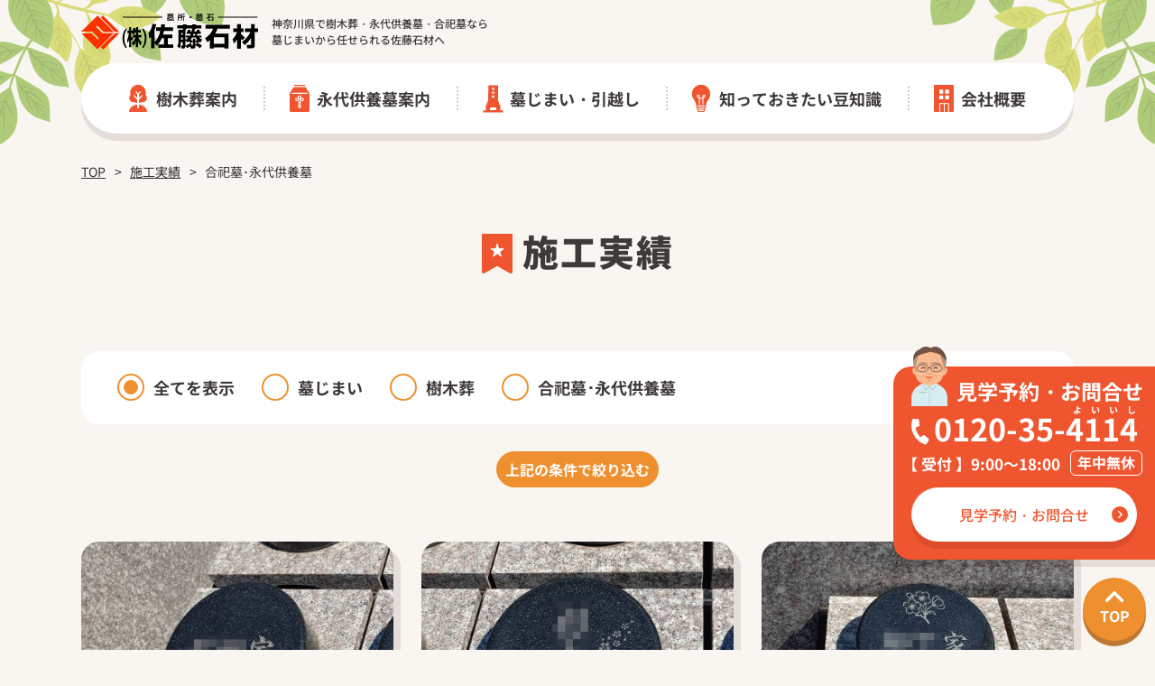

--- FILE ---
content_type: text/html; charset=UTF-8
request_url: https://ohaka-satosekizai.com/results_cat/results_cat03/
body_size: 11701
content:
<!DOCTYPE HTML>
<html class="showPage">
<head>
<!-- Google Tag Manager -->
<script>(function(w,d,s,l,i){w[l]=w[l]||[];w[l].push({'gtm.start':
new Date().getTime(),event:'gtm.js'});var f=d.getElementsByTagName(s)[0],
j=d.createElement(s),dl=l!='dataLayer'?'&l='+l:'';j.async=true;j.src=
'https://www.googletagmanager.com/gtm.js?id='+i+dl;f.parentNode.insertBefore(j,f);
})(window,document,'script','dataLayer','GTM-MHFB43B');</script>
<!-- End Google Tag Manager -->	
<meta charset="UTF-8">
<meta name="viewport" content="width=device-width">
<meta name="format-detection" content="telephone=no">
<meta charset="UTF-8">
<meta name="viewport" content="width=device-width">
<meta name="format-detection" content="telephone=no">
<title>
合祀墓･永代供養墓｜佐藤石材の個別式樹木葬・永代供養墓｜日本墓石店100選認定店</title>
<meta name="description" content="合祀墓･永代供養墓｜神奈川県を中心に継承者不要・檀家制度無しのご負担が少なく、家族・夫婦で一緒に入れる「個別式」【樹木葬・永代供養墓】をご案内。駅近、IC近のアクセス良好の好立地で、墓所が分かるオリジナルプレート付き。墓じまいからお任せ頂けます。【ご見学受付中】">
		
<meta name="keywords" content="" />
	
<!-- ogp -->
<meta property="og:title" content="佐藤石材の個別式樹木葬・永代供養墓｜日本墓石店100選認定店">
<meta property="og:site_name" content="佐藤石材の個別式樹木葬・永代供養墓｜日本墓石店100選認定店">
<meta property="og:description" content="神奈川県を中心に継承者不要・檀家制度無しのご負担が少なく、家族・夫婦で一緒に入れる「個別式」【樹木葬・永代供養墓】をご案内。駅近、IC近のアクセス良好の好立地で、墓所が分かるオリジナルプレート付き。墓じまいからお任せ頂けます。【ご見学受付中】">
<meta property="og:type" content="website">
<meta property="og:url" content="https://ohaka-satosekizai.com">
<meta property="og:image" content="https://ohaka-satosekizai.com/wp/wp-content/themes/ohaka-satosekizai/img/common/ogp.jpg" />
<meta property="og:locale" content="ja_JP">
<!-- ogp -->
<!-- Global site tag (gtag.js) - Google Analytics -->

<!-- Global site tag (gtag.js) - Google Analytics -->
<link rel="stylesheet" type="text/css" href="https://ohaka-satosekizai.com/wp/wp-content/themes/ohaka-satosekizai/css/reset.css">
	
<link rel="stylesheet" type="text/css" href="https://ohaka-satosekizai.com/wp/wp-content/themes/ohaka-satosekizai/css/common.css?ver=1.0.5" media="print,only screen and (min-width:769px)">
<link rel="stylesheet" type="text/css" href="https://ohaka-satosekizai.com/wp/wp-content/themes/ohaka-satosekizai/css/unique.css?ver=1.0.9" media="print,only screen and (min-width:769px)">
<link rel="stylesheet" type="text/css" href="https://ohaka-satosekizai.com/wp/wp-content/themes/ohaka-satosekizai/css/sp.css?ver=1.0.4" media="only screen and (min-width: 0px) and (max-width: 768px)">
<link rel="stylesheet" type="text/css" href="https://ohaka-satosekizai.com/wp/wp-content/themes/ohaka-satosekizai/slick/slick.css">
<link rel="stylesheet" type="text/css" href="https://ohaka-satosekizai.com/wp/wp-content/themes/ohaka-satosekizai/slick/slick-theme.css">
<meta name='robots' content='max-image-preview:large' />
<link rel="alternate" type="application/rss+xml" title="株式会社佐藤石材 &raquo; 合祀墓･永代供養墓 実績カテゴリー のフィード" href="https://ohaka-satosekizai.com/results_cat/results_cat03/feed/" />
<script type="text/javascript">
window._wpemojiSettings = {"baseUrl":"https:\/\/s.w.org\/images\/core\/emoji\/14.0.0\/72x72\/","ext":".png","svgUrl":"https:\/\/s.w.org\/images\/core\/emoji\/14.0.0\/svg\/","svgExt":".svg","source":{"concatemoji":"https:\/\/ohaka-satosekizai.com\/wp\/wp-includes\/js\/wp-emoji-release.min.js"}};
/*! This file is auto-generated */
!function(e,a,t){var n,r,o,i=a.createElement("canvas"),p=i.getContext&&i.getContext("2d");function s(e,t){p.clearRect(0,0,i.width,i.height),p.fillText(e,0,0);e=i.toDataURL();return p.clearRect(0,0,i.width,i.height),p.fillText(t,0,0),e===i.toDataURL()}function c(e){var t=a.createElement("script");t.src=e,t.defer=t.type="text/javascript",a.getElementsByTagName("head")[0].appendChild(t)}for(o=Array("flag","emoji"),t.supports={everything:!0,everythingExceptFlag:!0},r=0;r<o.length;r++)t.supports[o[r]]=function(e){if(p&&p.fillText)switch(p.textBaseline="top",p.font="600 32px Arial",e){case"flag":return s("\ud83c\udff3\ufe0f\u200d\u26a7\ufe0f","\ud83c\udff3\ufe0f\u200b\u26a7\ufe0f")?!1:!s("\ud83c\uddfa\ud83c\uddf3","\ud83c\uddfa\u200b\ud83c\uddf3")&&!s("\ud83c\udff4\udb40\udc67\udb40\udc62\udb40\udc65\udb40\udc6e\udb40\udc67\udb40\udc7f","\ud83c\udff4\u200b\udb40\udc67\u200b\udb40\udc62\u200b\udb40\udc65\u200b\udb40\udc6e\u200b\udb40\udc67\u200b\udb40\udc7f");case"emoji":return!s("\ud83e\udef1\ud83c\udffb\u200d\ud83e\udef2\ud83c\udfff","\ud83e\udef1\ud83c\udffb\u200b\ud83e\udef2\ud83c\udfff")}return!1}(o[r]),t.supports.everything=t.supports.everything&&t.supports[o[r]],"flag"!==o[r]&&(t.supports.everythingExceptFlag=t.supports.everythingExceptFlag&&t.supports[o[r]]);t.supports.everythingExceptFlag=t.supports.everythingExceptFlag&&!t.supports.flag,t.DOMReady=!1,t.readyCallback=function(){t.DOMReady=!0},t.supports.everything||(n=function(){t.readyCallback()},a.addEventListener?(a.addEventListener("DOMContentLoaded",n,!1),e.addEventListener("load",n,!1)):(e.attachEvent("onload",n),a.attachEvent("onreadystatechange",function(){"complete"===a.readyState&&t.readyCallback()})),(e=t.source||{}).concatemoji?c(e.concatemoji):e.wpemoji&&e.twemoji&&(c(e.twemoji),c(e.wpemoji)))}(window,document,window._wpemojiSettings);
</script>
<style type="text/css">
img.wp-smiley,
img.emoji {
	display: inline !important;
	border: none !important;
	box-shadow: none !important;
	height: 1em !important;
	width: 1em !important;
	margin: 0 0.07em !important;
	vertical-align: -0.1em !important;
	background: none !important;
	padding: 0 !important;
}
</style>
	<link rel='stylesheet' id='wp-block-library-css' href='https://ohaka-satosekizai.com/wp/wp-includes/css/dist/block-library/style.min.css' type='text/css' media='all' />
<link rel='stylesheet' id='classic-theme-styles-css' href='https://ohaka-satosekizai.com/wp/wp-includes/css/classic-themes.min.css' type='text/css' media='all' />
<style id='global-styles-inline-css' type='text/css'>
body{--wp--preset--color--black: #000000;--wp--preset--color--cyan-bluish-gray: #abb8c3;--wp--preset--color--white: #ffffff;--wp--preset--color--pale-pink: #f78da7;--wp--preset--color--vivid-red: #cf2e2e;--wp--preset--color--luminous-vivid-orange: #ff6900;--wp--preset--color--luminous-vivid-amber: #fcb900;--wp--preset--color--light-green-cyan: #7bdcb5;--wp--preset--color--vivid-green-cyan: #00d084;--wp--preset--color--pale-cyan-blue: #8ed1fc;--wp--preset--color--vivid-cyan-blue: #0693e3;--wp--preset--color--vivid-purple: #9b51e0;--wp--preset--gradient--vivid-cyan-blue-to-vivid-purple: linear-gradient(135deg,rgba(6,147,227,1) 0%,rgb(155,81,224) 100%);--wp--preset--gradient--light-green-cyan-to-vivid-green-cyan: linear-gradient(135deg,rgb(122,220,180) 0%,rgb(0,208,130) 100%);--wp--preset--gradient--luminous-vivid-amber-to-luminous-vivid-orange: linear-gradient(135deg,rgba(252,185,0,1) 0%,rgba(255,105,0,1) 100%);--wp--preset--gradient--luminous-vivid-orange-to-vivid-red: linear-gradient(135deg,rgba(255,105,0,1) 0%,rgb(207,46,46) 100%);--wp--preset--gradient--very-light-gray-to-cyan-bluish-gray: linear-gradient(135deg,rgb(238,238,238) 0%,rgb(169,184,195) 100%);--wp--preset--gradient--cool-to-warm-spectrum: linear-gradient(135deg,rgb(74,234,220) 0%,rgb(151,120,209) 20%,rgb(207,42,186) 40%,rgb(238,44,130) 60%,rgb(251,105,98) 80%,rgb(254,248,76) 100%);--wp--preset--gradient--blush-light-purple: linear-gradient(135deg,rgb(255,206,236) 0%,rgb(152,150,240) 100%);--wp--preset--gradient--blush-bordeaux: linear-gradient(135deg,rgb(254,205,165) 0%,rgb(254,45,45) 50%,rgb(107,0,62) 100%);--wp--preset--gradient--luminous-dusk: linear-gradient(135deg,rgb(255,203,112) 0%,rgb(199,81,192) 50%,rgb(65,88,208) 100%);--wp--preset--gradient--pale-ocean: linear-gradient(135deg,rgb(255,245,203) 0%,rgb(182,227,212) 50%,rgb(51,167,181) 100%);--wp--preset--gradient--electric-grass: linear-gradient(135deg,rgb(202,248,128) 0%,rgb(113,206,126) 100%);--wp--preset--gradient--midnight: linear-gradient(135deg,rgb(2,3,129) 0%,rgb(40,116,252) 100%);--wp--preset--duotone--dark-grayscale: url('#wp-duotone-dark-grayscale');--wp--preset--duotone--grayscale: url('#wp-duotone-grayscale');--wp--preset--duotone--purple-yellow: url('#wp-duotone-purple-yellow');--wp--preset--duotone--blue-red: url('#wp-duotone-blue-red');--wp--preset--duotone--midnight: url('#wp-duotone-midnight');--wp--preset--duotone--magenta-yellow: url('#wp-duotone-magenta-yellow');--wp--preset--duotone--purple-green: url('#wp-duotone-purple-green');--wp--preset--duotone--blue-orange: url('#wp-duotone-blue-orange');--wp--preset--font-size--small: 13px;--wp--preset--font-size--medium: 20px;--wp--preset--font-size--large: 36px;--wp--preset--font-size--x-large: 42px;--wp--preset--spacing--20: 0.44rem;--wp--preset--spacing--30: 0.67rem;--wp--preset--spacing--40: 1rem;--wp--preset--spacing--50: 1.5rem;--wp--preset--spacing--60: 2.25rem;--wp--preset--spacing--70: 3.38rem;--wp--preset--spacing--80: 5.06rem;--wp--preset--shadow--natural: 6px 6px 9px rgba(0, 0, 0, 0.2);--wp--preset--shadow--deep: 12px 12px 50px rgba(0, 0, 0, 0.4);--wp--preset--shadow--sharp: 6px 6px 0px rgba(0, 0, 0, 0.2);--wp--preset--shadow--outlined: 6px 6px 0px -3px rgba(255, 255, 255, 1), 6px 6px rgba(0, 0, 0, 1);--wp--preset--shadow--crisp: 6px 6px 0px rgba(0, 0, 0, 1);}:where(.is-layout-flex){gap: 0.5em;}body .is-layout-flow > .alignleft{float: left;margin-inline-start: 0;margin-inline-end: 2em;}body .is-layout-flow > .alignright{float: right;margin-inline-start: 2em;margin-inline-end: 0;}body .is-layout-flow > .aligncenter{margin-left: auto !important;margin-right: auto !important;}body .is-layout-constrained > .alignleft{float: left;margin-inline-start: 0;margin-inline-end: 2em;}body .is-layout-constrained > .alignright{float: right;margin-inline-start: 2em;margin-inline-end: 0;}body .is-layout-constrained > .aligncenter{margin-left: auto !important;margin-right: auto !important;}body .is-layout-constrained > :where(:not(.alignleft):not(.alignright):not(.alignfull)){max-width: var(--wp--style--global--content-size);margin-left: auto !important;margin-right: auto !important;}body .is-layout-constrained > .alignwide{max-width: var(--wp--style--global--wide-size);}body .is-layout-flex{display: flex;}body .is-layout-flex{flex-wrap: wrap;align-items: center;}body .is-layout-flex > *{margin: 0;}:where(.wp-block-columns.is-layout-flex){gap: 2em;}.has-black-color{color: var(--wp--preset--color--black) !important;}.has-cyan-bluish-gray-color{color: var(--wp--preset--color--cyan-bluish-gray) !important;}.has-white-color{color: var(--wp--preset--color--white) !important;}.has-pale-pink-color{color: var(--wp--preset--color--pale-pink) !important;}.has-vivid-red-color{color: var(--wp--preset--color--vivid-red) !important;}.has-luminous-vivid-orange-color{color: var(--wp--preset--color--luminous-vivid-orange) !important;}.has-luminous-vivid-amber-color{color: var(--wp--preset--color--luminous-vivid-amber) !important;}.has-light-green-cyan-color{color: var(--wp--preset--color--light-green-cyan) !important;}.has-vivid-green-cyan-color{color: var(--wp--preset--color--vivid-green-cyan) !important;}.has-pale-cyan-blue-color{color: var(--wp--preset--color--pale-cyan-blue) !important;}.has-vivid-cyan-blue-color{color: var(--wp--preset--color--vivid-cyan-blue) !important;}.has-vivid-purple-color{color: var(--wp--preset--color--vivid-purple) !important;}.has-black-background-color{background-color: var(--wp--preset--color--black) !important;}.has-cyan-bluish-gray-background-color{background-color: var(--wp--preset--color--cyan-bluish-gray) !important;}.has-white-background-color{background-color: var(--wp--preset--color--white) !important;}.has-pale-pink-background-color{background-color: var(--wp--preset--color--pale-pink) !important;}.has-vivid-red-background-color{background-color: var(--wp--preset--color--vivid-red) !important;}.has-luminous-vivid-orange-background-color{background-color: var(--wp--preset--color--luminous-vivid-orange) !important;}.has-luminous-vivid-amber-background-color{background-color: var(--wp--preset--color--luminous-vivid-amber) !important;}.has-light-green-cyan-background-color{background-color: var(--wp--preset--color--light-green-cyan) !important;}.has-vivid-green-cyan-background-color{background-color: var(--wp--preset--color--vivid-green-cyan) !important;}.has-pale-cyan-blue-background-color{background-color: var(--wp--preset--color--pale-cyan-blue) !important;}.has-vivid-cyan-blue-background-color{background-color: var(--wp--preset--color--vivid-cyan-blue) !important;}.has-vivid-purple-background-color{background-color: var(--wp--preset--color--vivid-purple) !important;}.has-black-border-color{border-color: var(--wp--preset--color--black) !important;}.has-cyan-bluish-gray-border-color{border-color: var(--wp--preset--color--cyan-bluish-gray) !important;}.has-white-border-color{border-color: var(--wp--preset--color--white) !important;}.has-pale-pink-border-color{border-color: var(--wp--preset--color--pale-pink) !important;}.has-vivid-red-border-color{border-color: var(--wp--preset--color--vivid-red) !important;}.has-luminous-vivid-orange-border-color{border-color: var(--wp--preset--color--luminous-vivid-orange) !important;}.has-luminous-vivid-amber-border-color{border-color: var(--wp--preset--color--luminous-vivid-amber) !important;}.has-light-green-cyan-border-color{border-color: var(--wp--preset--color--light-green-cyan) !important;}.has-vivid-green-cyan-border-color{border-color: var(--wp--preset--color--vivid-green-cyan) !important;}.has-pale-cyan-blue-border-color{border-color: var(--wp--preset--color--pale-cyan-blue) !important;}.has-vivid-cyan-blue-border-color{border-color: var(--wp--preset--color--vivid-cyan-blue) !important;}.has-vivid-purple-border-color{border-color: var(--wp--preset--color--vivid-purple) !important;}.has-vivid-cyan-blue-to-vivid-purple-gradient-background{background: var(--wp--preset--gradient--vivid-cyan-blue-to-vivid-purple) !important;}.has-light-green-cyan-to-vivid-green-cyan-gradient-background{background: var(--wp--preset--gradient--light-green-cyan-to-vivid-green-cyan) !important;}.has-luminous-vivid-amber-to-luminous-vivid-orange-gradient-background{background: var(--wp--preset--gradient--luminous-vivid-amber-to-luminous-vivid-orange) !important;}.has-luminous-vivid-orange-to-vivid-red-gradient-background{background: var(--wp--preset--gradient--luminous-vivid-orange-to-vivid-red) !important;}.has-very-light-gray-to-cyan-bluish-gray-gradient-background{background: var(--wp--preset--gradient--very-light-gray-to-cyan-bluish-gray) !important;}.has-cool-to-warm-spectrum-gradient-background{background: var(--wp--preset--gradient--cool-to-warm-spectrum) !important;}.has-blush-light-purple-gradient-background{background: var(--wp--preset--gradient--blush-light-purple) !important;}.has-blush-bordeaux-gradient-background{background: var(--wp--preset--gradient--blush-bordeaux) !important;}.has-luminous-dusk-gradient-background{background: var(--wp--preset--gradient--luminous-dusk) !important;}.has-pale-ocean-gradient-background{background: var(--wp--preset--gradient--pale-ocean) !important;}.has-electric-grass-gradient-background{background: var(--wp--preset--gradient--electric-grass) !important;}.has-midnight-gradient-background{background: var(--wp--preset--gradient--midnight) !important;}.has-small-font-size{font-size: var(--wp--preset--font-size--small) !important;}.has-medium-font-size{font-size: var(--wp--preset--font-size--medium) !important;}.has-large-font-size{font-size: var(--wp--preset--font-size--large) !important;}.has-x-large-font-size{font-size: var(--wp--preset--font-size--x-large) !important;}
.wp-block-navigation a:where(:not(.wp-element-button)){color: inherit;}
:where(.wp-block-columns.is-layout-flex){gap: 2em;}
.wp-block-pullquote{font-size: 1.5em;line-height: 1.6;}
</style>
<link rel='stylesheet' id='contact-form-7-css' href='https://ohaka-satosekizai.com/wp/wp-content/plugins/contact-form-7/includes/css/styles.css' type='text/css' media='all' />
<link rel='stylesheet' id='contact-form-7-confirm-css' href='https://ohaka-satosekizai.com/wp/wp-content/plugins/contact-form-7-add-confirm/includes/css/styles.css' type='text/css' media='all' />
<link rel='stylesheet' id='fancybox-css' href='https://ohaka-satosekizai.com/wp/wp-content/plugins/easy-fancybox/fancybox/1.5.4/jquery.fancybox.min.css' type='text/css' media='screen' />
<link rel='stylesheet' id='cf7cf-style-css' href='https://ohaka-satosekizai.com/wp/wp-content/plugins/cf7-conditional-fields/style.css' type='text/css' media='all' />
<script type='text/javascript' src='https://ohaka-satosekizai.com/wp/wp-includes/js/jquery/jquery.min.js' id='jquery-core-js'></script>
<script type='text/javascript' src='https://ohaka-satosekizai.com/wp/wp-includes/js/jquery/jquery-migrate.min.js' id='jquery-migrate-js'></script>
<link rel="https://api.w.org/" href="https://ohaka-satosekizai.com/wp-json/" /><link rel="EditURI" type="application/rsd+xml" title="RSD" href="https://ohaka-satosekizai.com/wp/xmlrpc.php?rsd" />
<link rel="wlwmanifest" type="application/wlwmanifest+xml" href="https://ohaka-satosekizai.com/wp/wp-includes/wlwmanifest.xml" />
<script type="text/javascript" src="https://ohaka-satosekizai.com/wp/wp-content/themes/ohaka-satosekizai/slick/slick.min.js" defer="defer"></script>
	
<script type="text/javascript" src="https://ohaka-satosekizai.com/wp/wp-content/themes/ohaka-satosekizai/js/fixed-class.js" defer="defer"></script>
<script type="text/javascript" src="https://ohaka-satosekizai.com/wp/wp-content/themes/ohaka-satosekizai/js/smoothscrollex.js" defer="defer"></script>
<script type="text/javascript" src="https://ohaka-satosekizai.com/wp/wp-content/themes/ohaka-satosekizai/js/css_browser_selector.js?ver=1.0.0" defer="defer"></script>
<script type="text/javascript" src="https://ohaka-satosekizai.com/wp/wp-content/themes/ohaka-satosekizai/js/custom-sp.js" defer="defer"></script>
<link rel="stylesheet" type="text/css" href="https://ohaka-satosekizai.com/wp/wp-content/themes/ohaka-satosekizai/css/scroll-hint.css">	
<script type="text/javascript" src="https://ohaka-satosekizai.com/wp/wp-content/themes/ohaka-satosekizai/js/scroll-hint.min.js" defer="defer"></script>
<script>	
jQuery(function() {
	new ScrollHint('.TBL-wrap');
});
</script>
	
	
	
	
<!-- User Heat Tag -->
<script type="text/javascript">
(function(add, cla){window['UserHeatTag']=cla;window[cla]=window[cla]||function(){(window[cla].q=window[cla].q||[]).push(arguments)},window[cla].l=1*new Date();var ul=document.createElement('script');var tag = document.getElementsByTagName('script')[0];ul.async=1;ul.src=add;tag.parentNode.insertBefore(ul,tag);})('//uh.nakanohito.jp/uhj2/uh.js', '_uhtracker');_uhtracker({id:'uhvem1yx9y'});
</script>
<!-- End User Heat Tag -->	
</head>
<body class="archive tax-results_cat term-results_cat03 term-8" ontouchstart="">
<!-- Google Tag Manager (noscript) -->
<noscript><iframe src="https://www.googletagmanager.com/ns.html?id=GTM-MHFB43B"
height="0" width="0" style="display:none;visibility:hidden"></iframe></noscript>
<!-- End Google Tag Manager (noscript) -->
	
<header>
    <div id="header">
		<div class="wrap">
			<div class="header_inner flex">
								<div class="logo">
					<a href="https://ohaka-satosekizai.com">
						<img src="https://ohaka-satosekizai.com/wp/wp-content/themes/ohaka-satosekizai/img/common/logo.svg" width="196" height="40" alt="株式会社佐藤石材">
					</a>
				</div>
								<div class="text01">
					<p>神奈川県で樹木葬・永代供養墓・合祀墓なら<br>墓じまいから任せられる佐藤石材へ</p>
				</div>
			</div>

			<div class="gnav">
				<ul class="flex">
					<li class="gnav01 gnav_h">
						<span class="waku">樹木葬案内</span>
						<div class="nav_bg nav_bg01">
							<ul class="g_sub01">
								<li><a href="https://ohaka-satosekizai.com/jumokusou/">佐藤石材の樹木葬の特徴</a></li>
								<li><a href="https://ohaka-satosekizai.com/jumokusou/#jumokusou">樹木葬一覧</a>
																									<ul class="g_sub01_in flex">
																				<li><a href="https://ohaka-satosekizai.com/recruitment/ryudouin/">綾瀬市 個別式樹木葬墓地｜龍洞院</a></li>
																				<li><a href="https://ohaka-satosekizai.com/recruitment/%e4%bc%8a%e5%8b%a2%e5%8e%9f%e5%b8%82-%e6%84%9b%e7%94%b2%e7%9f%b3%e7%94%b0-%e6%a8%b9%e6%9c%a8%e8%91%ac%ef%bd%9c%e5%9c%93%e5%85%89%e9%99%a2/">伊勢原市 愛甲石田 樹木葬 第一期/第二期｜圓光院</a></li>
																				<li><a href="https://ohaka-satosekizai.com/recruitment/%e5%ba%a7%e9%96%93%e5%b8%82-%e5%b0%82%e5%bf%b5%e5%af%ba%e6%a8%b9%e6%9c%a8%e8%91%ac%e5%a2%93%e5%9c%b0%ef%bd%9c%e5%b0%82%e5%bf%b5%e5%af%ba/">座間市 個別式樹木葬墓地｜専念寺</a></li>
																				<li><a href="https://ohaka-satosekizai.com/recruitment/%e7%9b%b8%e6%a8%a1%e5%8e%9f%e5%b8%82-%e5%80%8b%e5%88%a5%e5%bc%8f%e6%a8%b9%e6%9c%a8%e8%91%ac%e5%a2%93%e5%9c%b0%ef%bd%9c%e8%a5%bf%e5%96%84%e5%af%ba/">相模原市 個別式樹木葬墓地｜西善寺</a></li>
																				<li><a href="https://ohaka-satosekizai.com/recruitment/%e5%b0%8f%e7%94%b0%e5%8e%9f%e5%b8%82-%e5%b0%8f%e7%94%b0%e5%8e%9f%e5%af%8c%e5%a3%ab%e8%a6%8b-%e6%a8%b9%e6%9c%a8%e8%91%ac%ef%bd%9c%e5%a6%99%e4%ba%86%e5%af%ba/">小田原市 小田原富士見 樹木葬｜妙了寺</a></li>
																			</ul>
																								</li>
								<li><a href="https://ohaka-satosekizai.com/results_cat/results_cat02/">樹木葬 施工実績</a></li>
							</ul>
						</div>
					</li>
					<li class="gnav02 gnav_h">
						<span class="waku">永代供養墓案内</span>
						<div class="nav_bg nav_bg01">
							<ul class="g_sub01">
								<li><a href="https://ohaka-satosekizai.com/goushibo/">佐藤石材の永代供養墓の特徴</a></li>
								<li><a href="https://ohaka-satosekizai.com/goushibo/#goushibo">永代供養墓一覧</a>
																									<ul class="g_sub01_in flex">
																				<li><a href="https://ohaka-satosekizai.com/recruitment/%e7%9b%b8%e6%a8%a1%e5%8e%9f%e5%b8%82-%e5%80%8b%e5%88%a5%e5%bc%8f%e6%b0%b8%e4%bb%a3%e4%be%9b%e9%a4%8a%e5%a2%93%e3%80%90%e5%86%86%e3%81%ae%e9%83%b7%e3%80%91%ef%bd%9c%e6%b8%85%e5%b2%a9%e5%af%ba/">相模原市 個別式永代供養墓【円の郷】｜清岩寺</a></li>
																				<li><a href="https://ohaka-satosekizai.com/recruitment/%e6%b5%b7%e8%80%81%e5%90%8d%e5%b8%82%e6%b0%b8%e4%bb%a3%e4%be%9b%e9%a4%8a%e5%a2%93%ef%bd%9c%e5%a2%97%e5%85%a8%e5%af%ba/">【完売しました】海老名市永代供養墓｜増全寺</a></li>
																				<li><a href="https://ohaka-satosekizai.com/recruitment/%e5%b1%b1%e6%a2%a8%e7%9c%8c%e5%8c%97%e6%9d%9c%e5%b8%82-%e6%b0%b8%e4%bb%a3%e4%be%9b%e9%a4%8a%e5%a2%93%ef%bd%9c%e9%95%b7%e9%be%8d%e5%af%ba/">山梨県北杜市 永代供養墓｜長龍寺</a></li>
																			</ul>
																								</li>
								<li><a href="https://ohaka-satosekizai.com/results_cat/results_cat03/">永代供養墓 施工実績</a></li>
							</ul>
						</div>
					</li>
					<li class="gnav03 gnav_h"><span class="waku">墓じまい・引越し</span>
						<div class="nav_bg nav_bg03">
							<ul class="g_sub02">
								<li><a href="https://ohaka-satosekizai.com/hakajimai/">墓じまい</a></li>
								<li><a href="https://ohaka-satosekizai.com/hakajimai/#kaisou">引越し（改葬）</a></li>
								<li><a href="https://ohaka-satosekizai.com/results_cat/results_cat01/">墓じまい実績</a></li>
							</ul>
						</div>
					</li>
					<li class="gnav04"><a class="waku" href="https://ohaka-satosekizai.com/blog/">知っておきたい豆知識</a></li>
					<li class="gnav05 gnav_h"><span class="waku">会社概要</span>
						<div class="nav_bg nav_bg05">
							<ul class="g_sub02">
								<li><a href="https://ohaka-satosekizai.com/company/">会社概要</a></li>
								<li><a href="https://ohaka-satosekizai.com/guidance/">寺院の皆さまへ</a></li>
								<li><a href="https://ohaka-satosekizai.com/introduction/">寺院様導入実績</a></li>
							</ul>
						</div>
					</li>
				</ul>
			</div>
			<div class="overlay"></div>
		</div>
	</div>
		
	<nav>
	<!--スマホナビ-->
		<div class="sp-tel sp"><a href="tel:"></a></div>
	<div class="sp-nav-btn sp">
		<span class="bar01"><span></span></span>
		<span class="bar02"><span></span></span>
		<span class="bar03"><span></span></span>
	</div>
	<div class="sp-nav-list sp">
		<div class="overlay-nav"></div>
		<div class="navs-list-wrap">
			<ul class="navs-list">
				<li class="pare nav01">
					<div class="nav-midashi">樹木葬案内</div>
					<ul class="sp-nav sp-nav02">
						<li><a href="https://ohaka-satosekizai.com/jumokusou/">佐藤石材の樹木葬の特徴</a></li>
						<li><a href="https://ohaka-satosekizai.com/jumokusou/#jumokusou">樹木葬一覧</a>
																			<ul class="g_sub01_in flex">
																<li><a href="https://ohaka-satosekizai.com/recruitment/ryudouin/">綾瀬市 個別式樹木葬墓地｜龍洞院</a></li>
																<li><a href="https://ohaka-satosekizai.com/recruitment/%e4%bc%8a%e5%8b%a2%e5%8e%9f%e5%b8%82-%e6%84%9b%e7%94%b2%e7%9f%b3%e7%94%b0-%e6%a8%b9%e6%9c%a8%e8%91%ac%ef%bd%9c%e5%9c%93%e5%85%89%e9%99%a2/">伊勢原市 愛甲石田 樹木葬 第一期/第二期｜圓光院</a></li>
																<li><a href="https://ohaka-satosekizai.com/recruitment/%e5%ba%a7%e9%96%93%e5%b8%82-%e5%b0%82%e5%bf%b5%e5%af%ba%e6%a8%b9%e6%9c%a8%e8%91%ac%e5%a2%93%e5%9c%b0%ef%bd%9c%e5%b0%82%e5%bf%b5%e5%af%ba/">座間市 個別式樹木葬墓地｜専念寺</a></li>
																<li><a href="https://ohaka-satosekizai.com/recruitment/%e7%9b%b8%e6%a8%a1%e5%8e%9f%e5%b8%82-%e5%80%8b%e5%88%a5%e5%bc%8f%e6%a8%b9%e6%9c%a8%e8%91%ac%e5%a2%93%e5%9c%b0%ef%bd%9c%e8%a5%bf%e5%96%84%e5%af%ba/">相模原市 個別式樹木葬墓地｜西善寺</a></li>
																<li><a href="https://ohaka-satosekizai.com/recruitment/%e5%b0%8f%e7%94%b0%e5%8e%9f%e5%b8%82-%e5%b0%8f%e7%94%b0%e5%8e%9f%e5%af%8c%e5%a3%ab%e8%a6%8b-%e6%a8%b9%e6%9c%a8%e8%91%ac%ef%bd%9c%e5%a6%99%e4%ba%86%e5%af%ba/">小田原市 小田原富士見 樹木葬｜妙了寺</a></li>
															</ul>
																		</li>
						<li><a href="https://ohaka-satosekizai.com/results_cat/results_cat02/">樹木葬実績</a></li>
					</ul>
				</li>
				<li class="pare nav02">
					<div class="nav-midashi">永代供養墓案内</div>
					<ul class="sp-nav sp-nav02">
						<li><a href="https://ohaka-satosekizai.com/goushibo/">佐藤石材の永代供養墓の特徴</a></li>
						<li><a href="https://ohaka-satosekizai.com/goushibo/#goushibo">永代供養墓一覧</a>
																			<ul class="g_sub01_in flex">
																<li><a href="https://ohaka-satosekizai.com/recruitment/%e7%9b%b8%e6%a8%a1%e5%8e%9f%e5%b8%82-%e5%80%8b%e5%88%a5%e5%bc%8f%e6%b0%b8%e4%bb%a3%e4%be%9b%e9%a4%8a%e5%a2%93%e3%80%90%e5%86%86%e3%81%ae%e9%83%b7%e3%80%91%ef%bd%9c%e6%b8%85%e5%b2%a9%e5%af%ba/">相模原市 個別式永代供養墓【円の郷】｜清岩寺</a></li>
																<li><a href="https://ohaka-satosekizai.com/recruitment/%e6%b5%b7%e8%80%81%e5%90%8d%e5%b8%82%e6%b0%b8%e4%bb%a3%e4%be%9b%e9%a4%8a%e5%a2%93%ef%bd%9c%e5%a2%97%e5%85%a8%e5%af%ba/">【完売しました】海老名市永代供養墓｜増全寺</a></li>
																<li><a href="https://ohaka-satosekizai.com/recruitment/%e5%b1%b1%e6%a2%a8%e7%9c%8c%e5%8c%97%e6%9d%9c%e5%b8%82-%e6%b0%b8%e4%bb%a3%e4%be%9b%e9%a4%8a%e5%a2%93%ef%bd%9c%e9%95%b7%e9%be%8d%e5%af%ba/">山梨県北杜市 永代供養墓｜長龍寺</a></li>
															</ul>
																		</li>
						<li><a href="https://ohaka-satosekizai.com/results_cat/results_cat03/">永代供養墓実績</a></li>
					</ul>
				</li>
				<li class="pare nav03">
					<div class="nav-midashi">墓じまい・引越し</div>
					<ul class="sp-nav sp-nav02">
						<li><a href="https://ohaka-satosekizai.com/hakajimai/">墓じまい</a></li>
						<li><a href="https://ohaka-satosekizai.com/hakajimai/#kaisou">引越し（改葬）</a></li>
						<li><a href="https://ohaka-satosekizai.com/results_cat/results_cat01/">墓じまい実績</a></li>
					</ul>
				</li>
				<li class="nav04"><a href="https://ohaka-satosekizai.com/blog/">豆知識ブログ</a></li>
				<li class="pare nav05">
					<div class="nav-midashi">会社概要</div>
					<ul class="sp-nav sp-nav02">
						<li><a href="https://ohaka-satosekizai.com/company/">会社概要</a></li>
						<li><a href="https://ohaka-satosekizai.com/guidance/">寺院の皆さまへ</a></li>
						<li><a href="https://ohaka-satosekizai.com/introduction/">寺院様導入実績</a></li>
					</ul>
				</li>
				<li class="contact-sp">
					<div class="sp-telBox">
						<div class="tel-set">
<p class="tel"><a class="no-pc" href="tel:0120-35-4114" onclick="yahoo_report_conversion('tel:0120-35-4114')">0120-35-<span>4114</span></a></p>
<div class="reception_list flex">
	<p class="reception01"><span class="s-sh">【 受付 】</span>9:00～18:00</p>
	<p class="reception02 orange"><span>年中無休</span></p>
</div>
</div>					</div>
					<div class="btn02"><a href="https://ohaka-satosekizai.com/contact/"><span>見学予約・お問合せフォーム</span></a></div>
				</li>
			</ul>
		</div>	
	</div>
	</nav>
</header>

<div id="fixed_trigger"></div>
<div id="top_link"><span>ページの先頭</span></div>
<div id="main" class="under_main">
	<div id="bread">
	<div class="wrap cf">
		<ul class="bread-list">
			<li><a href="https://ohaka-satosekizai.com">TOP</a></li>
			<li><a href="https://ohaka-satosekizai.com/results/">施工実績</a></li>
			<li>合祀墓･永代供養墓</li>
		</ul>
	</div>
</div>

	<div class="wrap">
		<h1 class="mv-tit"><span>施工実績</span></h1>
	</div>
</div>
	
<main>
	<div id="contents">
		<div class="p05Box01">
			<div class="wrap">
				<script>
	jQuery(function() {
    // 「全選択」する
    jQuery('.all-check').on('click', function() {
		if (jQuery('.all-check').prop('checked') == true){
      jQuery("input[name='wc[]']").prop('checked', false);
			}
    });

    // 「全選択」以外のチェックボックスがクリックされたら、
    jQuery("input[name='wc[]']").on('click', function() {
      if (jQuery('ul.sets :checked').length == jQuery('ul.sets :input').length) {
        // 全てのチェックボックスにチェックが入っていたら、「全選択」 = checked
        //jQuery('.all-check').prop('checked', true);
      } else {
        // 1つでもチェックが入っていたら、「全選択」 = checked
        jQuery('.all-check').prop('checked', false);
      }
    });
  });
</script>
<div id="search-set">
	<form role="search" method="get" id="searchform" action="https://ohaka-satosekizai.com/">
		<div class="inner01">

			<div class="cont">
				<ul class="sets flex">
					<li class="all-btn">
						<label>
						<input class="all-check" type="checkbox" name="wc02" value="all" checked>
							<span class="text"><span>全てを表示</span></span>
						</label>
					</li>
									<li>
						<label>
						<input type="checkbox" name="wc[]" value="results_cat01">
							<span class="text"><span>墓じまい</span></span>
						</label>
					</li>
										<li>
						<label>
						<input type="checkbox" name="wc[]" value="results_cat02">
							<span class="text"><span>樹木葬</span></span>
						</label>
					</li>
										<li>
						<label>
						<input type="checkbox" name="wc[]" value="results_cat03">
							<span class="text"><span>合祀墓･永代供養墓</span></span>
						</label>
					</li>
									</ul>
			</div>
		</div>

	<input type="hidden" name="post_type" value="results_pt">
	<input type="hidden" name="s" value="">
	  <div class="search-submit-btn"><input name="search" type="submit" value="上記の条件で絞り込む"></div>
				
</form>
</div>				
				<div class="w-list01 flex">
																<article class="results01">
	<a href="https://ohaka-satosekizai.com/results/%e3%80%90%e6%b5%b7%e8%80%81%e5%90%8d%e5%b8%82%e6%b0%b8%e4%bb%a3%e4%be%9b%e9%a4%8a%e5%a2%93%ef%bd%9c%e5%a2%97%e5%85%a8%e5%af%ba%e3%80%91i%e5%ae%b6%e6%a7%98%e5%ae%9f%e7%b8%be/">
		<div class="img">
									<img src="https://ohaka-satosekizai.com/wp/wp-content/themes/ohaka-satosekizai/img/top/results_frame.png" width="346" height="260" alt="【海老名市永代供養墓｜増全寺】I家様実績" style="background: url(https://ohaka-satosekizai.com/wp/wp-content/uploads/2024/08/line_oa_chat_240802_130727.jpg) no-repeat center;background-size:cover;">
								</div>
		<div class="info">
			<ul class="tax_list flex">
								<li class="tax results_cat03"><span class="waku"><span class="text">合祀墓･永代供養墓</span></span></li>							</ul>
			<h3 class="title">【海老名市永代供養墓｜増全寺】I家様実績</h3>
			<p class="time">2024.08.02</p>
		</div>
	</a>
</article>
											<article class="results01">
	<a href="https://ohaka-satosekizai.com/results/%e3%80%90%e6%b5%b7%e8%80%81%e5%90%8d%e5%b8%82%e6%b0%b8%e4%bb%a3%e4%be%9b%e9%a4%8a%e5%a2%93%ef%bd%9c%e5%a2%97%e5%85%a8%e5%af%ba%e3%80%91s%e5%ae%b6%e6%a7%98%e5%ae%9f%e7%b8%be/">
		<div class="img">
									<img src="https://ohaka-satosekizai.com/wp/wp-content/themes/ohaka-satosekizai/img/top/results_frame.png" width="346" height="260" alt="【海老名市永代供養墓｜増全寺】S家様実績" style="background: url(https://ohaka-satosekizai.com/wp/wp-content/uploads/2024/08/b4fd83624029a0f40b21a7d3d93b37e4.jpg) no-repeat center;background-size:cover;">
								</div>
		<div class="info">
			<ul class="tax_list flex">
								<li class="tax results_cat03"><span class="waku"><span class="text">合祀墓･永代供養墓</span></span></li>							</ul>
			<h3 class="title">【海老名市永代供養墓｜増全寺】S家様実績</h3>
			<p class="time">2024.08.02</p>
		</div>
	</a>
</article>
											<article class="results01">
	<a href="https://ohaka-satosekizai.com/results/%e3%80%90%e6%b5%b7%e8%80%81%e5%90%8d%e5%b8%82%e6%b0%b8%e4%bb%a3%e4%be%9b%e9%a4%8a%e5%a2%93%ef%bd%9c%e5%a2%97%e5%85%a8%e5%af%ba%e3%80%91y%e5%ae%b6%e6%a7%98%e5%ae%9f%e7%b8%be/">
		<div class="img">
									<img src="https://ohaka-satosekizai.com/wp/wp-content/themes/ohaka-satosekizai/img/top/results_frame.png" width="346" height="260" alt="【海老名市永代供養墓｜増全寺】Y家様実績" style="background: url(https://ohaka-satosekizai.com/wp/wp-content/uploads/2024/08/line_oa_chat_240802_130730.jpg) no-repeat center;background-size:cover;">
								</div>
		<div class="info">
			<ul class="tax_list flex">
								<li class="tax results_cat03"><span class="waku"><span class="text">合祀墓･永代供養墓</span></span></li>							</ul>
			<h3 class="title">【海老名市永代供養墓｜増全寺】Y家様実績</h3>
			<p class="time">2024.08.02</p>
		</div>
	</a>
</article>
											<article class="results01">
	<a href="https://ohaka-satosekizai.com/results/%e3%80%90%e6%b5%b7%e8%80%81%e5%90%8d%e5%b8%82%e6%b0%b8%e4%bb%a3%e4%be%9b%e9%a4%8a%e5%a2%93%ef%bd%9c%e5%a2%97%e5%85%a8%e5%af%ba%e3%80%91n%e5%ae%b6%e6%a7%98%e5%ae%9f%e7%b8%be/">
		<div class="img">
									<img src="https://ohaka-satosekizai.com/wp/wp-content/themes/ohaka-satosekizai/img/top/results_frame.png" width="346" height="260" alt="【海老名市永代供養墓｜増全寺】N家様実績" style="background: url(https://ohaka-satosekizai.com/wp/wp-content/uploads/2024/08/line_oa_chat_240802_130724.jpg) no-repeat center;background-size:cover;">
								</div>
		<div class="info">
			<ul class="tax_list flex">
								<li class="tax results_cat03"><span class="waku"><span class="text">合祀墓･永代供養墓</span></span></li>							</ul>
			<h3 class="title">【海老名市永代供養墓｜増全寺】N家様実績</h3>
			<p class="time">2024.08.02</p>
		</div>
	</a>
</article>
											<article class="results01">
	<a href="https://ohaka-satosekizai.com/results/%e3%80%90%e6%b5%b7%e8%80%81%e5%90%8d%e5%b8%82%e6%b0%b8%e4%bb%a3%e4%be%9b%e9%a4%8a%e5%a2%93%ef%bd%9c%e5%a2%97%e5%85%a8%e5%af%ba%e3%80%91k%e5%ae%b6%e6%a7%98%e5%ae%9f%e7%b8%be/">
		<div class="img">
									<img src="https://ohaka-satosekizai.com/wp/wp-content/themes/ohaka-satosekizai/img/top/results_frame.png" width="346" height="260" alt="【海老名市永代供養墓｜増全寺】K家様実績" style="background: url(https://ohaka-satosekizai.com/wp/wp-content/uploads/2024/08/line_oa_chat_240802_130721.jpg) no-repeat center;background-size:cover;">
								</div>
		<div class="info">
			<ul class="tax_list flex">
								<li class="tax results_cat03"><span class="waku"><span class="text">合祀墓･永代供養墓</span></span></li>							</ul>
			<h3 class="title">【海老名市永代供養墓｜増全寺】K家様実績</h3>
			<p class="time">2024.08.02</p>
		</div>
	</a>
</article>
											<article class="results01">
	<a href="https://ohaka-satosekizai.com/results/%e3%80%90%e6%b5%b7%e8%80%81%e5%90%8d%e5%b8%82%e6%b0%b8%e4%bb%a3%e4%be%9b%e9%a4%8a%e5%a2%93%ef%bd%9c%e5%a2%97%e5%85%a8%e5%af%ba%e3%80%91m%e5%ae%b6%e6%a7%98%e5%ae%9f%e7%b8%be/">
		<div class="img">
									<img src="https://ohaka-satosekizai.com/wp/wp-content/themes/ohaka-satosekizai/img/top/results_frame.png" width="346" height="260" alt="【海老名市永代供養墓｜増全寺】M家様実績" style="background: url(https://ohaka-satosekizai.com/wp/wp-content/uploads/2024/08/line_oa_chat_240802_130718.jpg) no-repeat center;background-size:cover;">
								</div>
		<div class="info">
			<ul class="tax_list flex">
								<li class="tax results_cat03"><span class="waku"><span class="text">合祀墓･永代供養墓</span></span></li>							</ul>
			<h3 class="title">【海老名市永代供養墓｜増全寺】M家様実績</h3>
			<p class="time">2024.08.02</p>
		</div>
	</a>
</article>
											<article class="results01">
	<a href="https://ohaka-satosekizai.com/results/%e3%80%90%e7%9b%b8%e6%a8%a1%e5%8e%9f%e5%b8%82%e5%80%8b%e5%88%a5%e5%bc%8f%e6%b0%b8%e4%bb%a3%e4%be%9b%e9%a4%8a%e5%a2%93%e3%80%90%e5%86%86%e3%81%ae%e9%83%b7%e3%80%91%ef%bd%9c%e6%b8%85%e5%b2%a9%e5%af%ba/">
		<div class="img">
									<img src="https://ohaka-satosekizai.com/wp/wp-content/themes/ohaka-satosekizai/img/top/results_frame.png" width="346" height="260" alt="【相模原市個別式永代供養墓【円の郷】｜清岩寺】納骨いたしました" style="background: url(https://ohaka-satosekizai.com/wp/wp-content/uploads/2023/12/42694a38a1c9c381e2cf21832173c24e.jpg) no-repeat center;background-size:cover;">
								</div>
		<div class="info">
			<ul class="tax_list flex">
								<li class="tax results_cat03"><span class="waku"><span class="text">合祀墓･永代供養墓</span></span></li>							</ul>
			<h3 class="title">【相模原市個別式永代供養墓【円の郷】｜清岩寺】納骨いたしました</h3>
			<p class="time">2023.12.01</p>
		</div>
	</a>
</article>
											<article class="results01">
	<a href="https://ohaka-satosekizai.com/results/results_441-2-2-2-2-2-2-2-2-2-2/">
		<div class="img">
									<img src="https://ohaka-satosekizai.com/wp/wp-content/themes/ohaka-satosekizai/img/top/results_frame.png" width="346" height="260" alt="【  山梨県北杜市  寺院墓地】永代供養墓が完成しました" style="background: url(https://ohaka-satosekizai.com/wp/wp-content/uploads/2019/07/c0711_01.jpg) no-repeat center;background-size:cover;">
								</div>
		<div class="info">
			<ul class="tax_list flex">
								<li class="tax results_cat03"><span class="waku"><span class="text">合祀墓･永代供養墓</span></span></li>							</ul>
			<h3 class="title">【  山梨県北杜市  寺院墓地】永代供養墓が完成しました</h3>
			<p class="time">2019.07.11</p>
		</div>
	</a>
</article>
														</div>
				<div id="pager00">
												</div>
			</div>
		</div>
		
	</div>
</main>
<div id="scr" class="pc">
	<div class="tit"><span>見学予約・お問合せ</span></div>
	<div class="left">
		<div class="tel-set">
<p class="tel"><a class="no-pc" href="tel:0120-35-4114" onclick="yahoo_report_conversion('tel:0120-35-4114')">0120-35-<span>4114</span></a></p>
<div class="reception_list flex">
	<p class="reception01"><span class="s-sh">【 受付 】</span>9:00～18:00</p>
	<p class="reception02 orange"><span>年中無休</span></p>
</div>
</div>	</div>
	<div class="btn01"><a href="https://ohaka-satosekizai.com/contact/"><span>見学予約・お問合せ</span></a></div>
</div>
<div id="scr" class="sp flex">
	<div class="left">
		<div class="tel-set">
<p class="tel"><a class="no-pc" href="tel:0120-35-4114" onclick="yahoo_report_conversion('tel:0120-35-4114')">0120-35-<span>4114</span></a></p>
<div class="reception_list flex">
	<p class="reception01"><span class="s-sh">【 受付 】</span>9:00～18:00</p>
	<p class="reception02 orange"><span>年中無休</span></p>
</div>
</div>	</div>
	<div class="btn01"><a href="https://ohaka-satosekizai.com/contact/"><span>見学予約・お問合せ</span></a></div>
</div>
	<section id="topbox08">
		<div class="wrap">
						<p class="text01 tcenter"><span class="waku"><span class="orange">生前申込</span>の方が増えています</span></p>
			<h2 class="title01"><span class="waku"><span class="orange">見学予約</span>・<span class="orange">お問合せ</span>・<br class="sp"><span class="orange">ご質問</span>・<span class="orange">ご相談</span><br><span class="sp-komoji">お気軽にお問合せください</span></span></h2>
			
			<div class="bg flex">
				<div class="daihyo anime01">
					<img src="https://ohaka-satosekizai.com/wp/wp-content/themes/ohaka-satosekizai/img/top/daihyo02.png" width="240" height="300" alt="代表 佐藤 寿一">
				</div>
				<div class="left">
					<div class="tel-set">
<p class="tel"><a class="no-pc" href="tel:0120-35-4114" onclick="yahoo_report_conversion('tel:0120-35-4114')">0120-35-<span>4114</span></a></p>
<div class="reception_list flex">
	<p class="reception01"><span class="s-sh">【 受付 】</span>9:00～18:00</p>
	<p class="reception02 orange"><span>年中無休</span></p>
</div>
</div>				</div>
				<div class="btn02"><a href="https://ohaka-satosekizai.com/contact/"><span>見学予約・お問合せフォーム</span></a></div>
			</div>
		</div>		
	</section>
<aside id="aside01">
	<div class="wrap">
		<div class="share-set">
			<div class="inner flex">
			  <div class="snsBox">
					<div class="tit"><span>このページを共有する</span></div>
					<ul class="sns-list flex">
						<li><a href="http://line.me/R/msg/text/?https://ohaka-satosekizai.com/results/%e3%80%90%e6%b5%b7%e8%80%81%e5%90%8d%e5%b8%82%e6%b0%b8%e4%bb%a3%e4%be%9b%e9%a4%8a%e5%a2%93%ef%bd%9c%e5%a2%97%e5%85%a8%e5%af%ba%e3%80%91i%e5%ae%b6%e6%a7%98%e5%ae%9f%e7%b8%be/%0a【海老名市永代供養墓｜増全寺】I家様実績" target="_blank" rel="nofollow noopener"><img src="https://ohaka-satosekizai.com/wp/wp-content/themes/ohaka-satosekizai/img/p02/share01.svg" alt=""/></a></li>
						<li><a href="mailto:?subject=シェア：【海老名市永代供養墓｜増全寺】I家様実績｜佐藤石材&body=https://ohaka-satosekizai.com/results/%e3%80%90%e6%b5%b7%e8%80%81%e5%90%8d%e5%b8%82%e6%b0%b8%e4%bb%a3%e4%be%9b%e9%a4%8a%e5%a2%93%ef%bd%9c%e5%a2%97%e5%85%a8%e5%af%ba%e3%80%91i%e5%ae%b6%e6%a7%98%e5%ae%9f%e7%b8%be/"><img src="https://ohaka-satosekizai.com/wp/wp-content/themes/ohaka-satosekizai/img/p02/share02.svg" alt=""/></a></li>
						<li><a href="http://www.facebook.com/share.php?u=https://ohaka-satosekizai.com/results/%e3%80%90%e6%b5%b7%e8%80%81%e5%90%8d%e5%b8%82%e6%b0%b8%e4%bb%a3%e4%be%9b%e9%a4%8a%e5%a2%93%ef%bd%9c%e5%a2%97%e5%85%a8%e5%af%ba%e3%80%91i%e5%ae%b6%e6%a7%98%e5%ae%9f%e7%b8%be/" rel="nofollow noopener" target="_blank"><img src="https://ohaka-satosekizai.com/wp/wp-content/themes/ohaka-satosekizai/img/p02/share03.svg" alt=""/></a></li>
						<li><a href="https://twitter.com/share?url=https://ohaka-satosekizai.com/results/%e3%80%90%e6%b5%b7%e8%80%81%e5%90%8d%e5%b8%82%e6%b0%b8%e4%bb%a3%e4%be%9b%e9%a4%8a%e5%a2%93%ef%bd%9c%e5%a2%97%e5%85%a8%e5%af%ba%e3%80%91i%e5%ae%b6%e6%a7%98%e5%ae%9f%e7%b8%be/&text=【海老名市永代供養墓｜増全寺】I家様実績" rel="nofollow noopener" target="_blank"><img src="https://ohaka-satosekizai.com/wp/wp-content/themes/ohaka-satosekizai/img/p02/share04.svg" alt=""/></a></li>
					</ul>
				</div>
				
				<div class="btn01 printbtn"><a href="javascript:void(0)" onclick="window.print();return false;"><span>このページを印刷する</span></a></div>
			</div>
		</div>
		
	</div>
</aside>

<footer>
	<div id="footer">
		<div id="footer01">
			<div class="wrap">
				<div class="cnt flex">
					<div class="left">
						<h2 class="logo">
							<a href="https://ohaka-satosekizai.com">
								<img src="https://ohaka-satosekizai.com/wp/wp-content/themes/ohaka-satosekizai/img/common/f_logo.svg" width="236" height="48" alt="xxx">
							</a>
						</h2>
						<div class="company_info">
							<p>〒252-0325</p>
							<p>神奈川県相模原市南区新磯野232</p>
							<p class="tel"><a class="no-pc" href="tel:0120-35-4114">TEL：0120-35-4114</a></p>	
						</div>
						<!-- <div class="youtube">
							<img src="https://ohaka-satosekizai.com/wp/wp-content/themes/ohaka-satosekizai/img/common/youtube.svg" width="84" height="60" alt="youtube">
						</div> -->
					</div>
					<div class="right">
						<div class="right_in flex">
							<ul class="fnav flex">
								<li><a href="https://ohaka-satosekizai.com/jumokusou/">樹木葬の特徴・一覧</a></li>
								<li><a href="https://ohaka-satosekizai.com/goushibo/">永代供養墓の特徴・一覧</a></li>
								<li><a href="https://ohaka-satosekizai.com/hakajimai/">墓じまい・引越し</a></li>
								<li><a href="https://ohaka-satosekizai.com/results/">施工実績</a></li>
								<li><a href="https://ohaka-satosekizai.com/company/">会社概要</a></li>
								<li><a href="https://ohaka-satosekizai.com/blog/">お知らせ・豆知識ブログ</a></li>
							</ul>
							<div id="page_top"><a href="#top_link"><span>TOP</span></a></div>
						</div>
						<div class="dounyu_btn">
							<a href="https://ohaka-satosekizai.com/guidance/" class="flex">
								<div class="dounyu_btn_l">
									<span class="waku">寺院様へ</span>
								</div>
								<div class="dounyu_btn_r">
									<span class="waku">新しい供養のカタチ<br class="sp">「<span class="orange">樹木葬・永代供養墓</span>」<br class="sp">の導入しませんか？</span>
								</div>
							</a>
						</div>
					</div>
				</div>
				<div class="bg flex">
					<h3>樹木葬・永代供養墓一覧</h3>
					<ul>
																						<li><a href="https://ohaka-satosekizai.com/recruitment/ryudouin/">綾瀬市 個別式樹木葬墓地｜龍洞院</a></li>
												<li><a href="https://ohaka-satosekizai.com/recruitment/%e4%bc%8a%e5%8b%a2%e5%8e%9f%e5%b8%82-%e6%84%9b%e7%94%b2%e7%9f%b3%e7%94%b0-%e6%a8%b9%e6%9c%a8%e8%91%ac%ef%bd%9c%e5%9c%93%e5%85%89%e9%99%a2/">伊勢原市 愛甲石田 樹木葬 第一期/第二期｜圓光院</a></li>
												<li><a href="https://ohaka-satosekizai.com/recruitment/%e5%ba%a7%e9%96%93%e5%b8%82-%e5%b0%82%e5%bf%b5%e5%af%ba%e6%a8%b9%e6%9c%a8%e8%91%ac%e5%a2%93%e5%9c%b0%ef%bd%9c%e5%b0%82%e5%bf%b5%e5%af%ba/">座間市 個別式樹木葬墓地｜専念寺</a></li>
												<li><a href="https://ohaka-satosekizai.com/recruitment/%e7%9b%b8%e6%a8%a1%e5%8e%9f%e5%b8%82-%e5%80%8b%e5%88%a5%e5%bc%8f%e6%a8%b9%e6%9c%a8%e8%91%ac%e5%a2%93%e5%9c%b0%ef%bd%9c%e8%a5%bf%e5%96%84%e5%af%ba/">相模原市 個別式樹木葬墓地｜西善寺</a></li>
												<li><a href="https://ohaka-satosekizai.com/recruitment/%e7%9b%b8%e6%a8%a1%e5%8e%9f%e5%b8%82-%e5%80%8b%e5%88%a5%e5%bc%8f%e6%b0%b8%e4%bb%a3%e4%be%9b%e9%a4%8a%e5%a2%93%e3%80%90%e5%86%86%e3%81%ae%e9%83%b7%e3%80%91%ef%bd%9c%e6%b8%85%e5%b2%a9%e5%af%ba/">相模原市 個別式永代供養墓【円の郷】｜清岩寺</a></li>
												<li><a href="https://ohaka-satosekizai.com/recruitment/%e6%b5%b7%e8%80%81%e5%90%8d%e5%b8%82%e6%b0%b8%e4%bb%a3%e4%be%9b%e9%a4%8a%e5%a2%93%ef%bd%9c%e5%a2%97%e5%85%a8%e5%af%ba/">【完売しました】海老名市永代供養墓｜増全寺</a></li>
												<li><a href="https://ohaka-satosekizai.com/recruitment/%e5%b1%b1%e6%a2%a8%e7%9c%8c%e5%8c%97%e6%9d%9c%e5%b8%82-%e6%b0%b8%e4%bb%a3%e4%be%9b%e9%a4%8a%e5%a2%93%ef%bd%9c%e9%95%b7%e9%be%8d%e5%af%ba/">山梨県北杜市 永代供養墓｜長龍寺</a></li>
												<li><a href="https://ohaka-satosekizai.com/recruitment/%e5%b0%8f%e7%94%b0%e5%8e%9f%e5%b8%82-%e5%b0%8f%e7%94%b0%e5%8e%9f%e5%af%8c%e5%a3%ab%e8%a6%8b-%e6%a8%b9%e6%9c%a8%e8%91%ac%ef%bd%9c%e5%a6%99%e4%ba%86%e5%af%ba/">小田原市 小田原富士見 樹木葬｜妙了寺</a></li>
																					</ul>
				</div>
			</div>
		</div>

		<div id="footer02">
			<div class="wrap">
				<div class="cnt flex">
					<ul class="policy flex">
						<li><a href="https://ohaka-satosekizai.com/privacy/">プライバシーポリシー</a></li>
						<li><a href="https://ohaka-satosekizai.com/sitepolicy/">サイトポリシー</a></li>
					</ul>
										<div class="copyright">copyright© 2019-2026　株式会社佐藤石材</div>
				</div>
			</div>
		</div>
	</div>
</footer>

<script type="text/javascript">
document.addEventListener( 'wpcf7mailsent', function( event ) {
	if ( '4' == event.detail.contactFormId ) {
		window.location.href = 'https://ohaka-satosekizai.com/thanks';
		}
}, false );
</script>
<script type='text/javascript' src='https://ohaka-satosekizai.com/wp/wp-content/plugins/contact-form-7/includes/swv/js/index.js' id='swv-js'></script>
<script type='text/javascript' id='contact-form-7-js-extra'>
/* <![CDATA[ */
var wpcf7 = {"api":{"root":"https:\/\/ohaka-satosekizai.com\/wp-json\/","namespace":"contact-form-7\/v1"}};
/* ]]> */
</script>
<script type='text/javascript' src='https://ohaka-satosekizai.com/wp/wp-content/plugins/contact-form-7/includes/js/index.js' id='contact-form-7-js'></script>
<script type='text/javascript' src='https://ohaka-satosekizai.com/wp/wp-includes/js/jquery/jquery.form.min.js' id='jquery-form-js'></script>
<script type='text/javascript' src='https://ohaka-satosekizai.com/wp/wp-content/plugins/contact-form-7-add-confirm/includes/js/scripts.js' id='contact-form-7-confirm-js'></script>
<script type='text/javascript' src='https://ohaka-satosekizai.com/wp/wp-content/plugins/easy-fancybox/fancybox/1.5.4/jquery.fancybox.min.js' id='jquery-fancybox-js'></script>
<script type='text/javascript' id='jquery-fancybox-js-after'>
var fb_timeout, fb_opts={'overlayShow':true,'hideOnOverlayClick':true,'showCloseButton':true,'margin':20,'enableEscapeButton':true,'autoScale':true };
if(typeof easy_fancybox_handler==='undefined'){
var easy_fancybox_handler=function(){
jQuery([".nolightbox","a.wp-block-fileesc_html__button","a.pin-it-button","a[href*='pinterest.com\/pin\/create']","a[href*='facebook.com\/share']","a[href*='twitter.com\/share']"].join(',')).addClass('nofancybox');
jQuery('a.fancybox-close').on('click',function(e){e.preventDefault();jQuery.fancybox.close()});
/* IMG */
var fb_IMG_select=jQuery('a[href*=".jpg" i]:not(.nofancybox,li.nofancybox>a),area[href*=".jpg" i]:not(.nofancybox),a[href*=".png" i]:not(.nofancybox,li.nofancybox>a),area[href*=".png" i]:not(.nofancybox),a[href*=".webp" i]:not(.nofancybox,li.nofancybox>a),area[href*=".webp" i]:not(.nofancybox)');
fb_IMG_select.addClass('fancybox image');
var fb_IMG_sections=jQuery('.gallery,.wp-block-gallery,.tiled-gallery,.wp-block-jetpack-tiled-gallery');
fb_IMG_sections.each(function(){jQuery(this).find(fb_IMG_select).attr('rel','gallery-'+fb_IMG_sections.index(this));});
jQuery('a.fancybox,area.fancybox,.fancybox>a').each(function(){jQuery(this).fancybox(jQuery.extend(true,{},fb_opts,{'transitionIn':'elastic','transitionOut':'elastic','opacity':false,'hideOnContentClick':false,'titleShow':true,'titlePosition':'over','titleFromAlt':true,'showNavArrows':true,'enableKeyboardNav':true,'cyclic':false}))});
};};
var easy_fancybox_auto=function(){setTimeout(function(){jQuery('a#fancybox-auto,#fancybox-auto>a').first().trigger('click')},1000);};
jQuery(easy_fancybox_handler);jQuery(document).on('post-load',easy_fancybox_handler);
jQuery(easy_fancybox_auto);
</script>
<script type='text/javascript' src='https://ohaka-satosekizai.com/wp/wp-content/plugins/easy-fancybox/vendor/jquery.easing.min.js' id='jquery-easing-js'></script>
<script type='text/javascript' src='https://ohaka-satosekizai.com/wp/wp-content/plugins/easy-fancybox/vendor/jquery.mousewheel.min.js' id='jquery-mousewheel-js'></script>
<script type='text/javascript' id='wpcf7cf-scripts-js-extra'>
/* <![CDATA[ */
var wpcf7cf_global_settings = {"ajaxurl":"https:\/\/ohaka-satosekizai.com\/wp\/wp-admin\/admin-ajax.php"};
/* ]]> */
</script>
<script type='text/javascript' src='https://ohaka-satosekizai.com/wp/wp-content/plugins/cf7-conditional-fields/js/scripts.js' id='wpcf7cf-scripts-js'></script>
</body>
</html>

--- FILE ---
content_type: text/css
request_url: https://ohaka-satosekizai.com/wp/wp-content/themes/ohaka-satosekizai/css/common.css?ver=1.0.5
body_size: 5896
content:
@charset "utf-8";
/* CSS Document */


/* font
=========================================== */

@font-face {/*notosansレギュラー*/
  font-family: 'Noto Sans JP';
  src: url('../fonts/font/NotoSansJP-Regular.otf');
  src:
  url('../fonts/font/NotoSansJP-Regular.woff2') format('woff2'),
  url('../fonts/font/NotoSansJP-Regular.woff') format('woff'),
  url('../fonts/font/NotoSansJP-Regular.otf') format('truetype');
	font-weight: 400;
}
@font-face {/*notosansミディアム*/
  font-family: 'Noto Sans JP';
  src: url('../fonts/font/NotoSansJP-Medium.otf');
  src:
  url('../fonts/font/NotoSansJP-Medium.woff2') format('woff2'),
  url('../fonts/font/NotoSansJP-Medium.woff') format('woff'),
  url('../fonts/font/NotoSansJP-Medium.otf') format('truetype');
	font-weight: 500;
}
@font-face {/*notosansボールド*/
  font-family: 'Noto Sans JP';
  src: url('../fonts/font/NotoSansJP-Bold.otf');
  src:
  url('../fonts/font/NotoSansJP-Bold.woff2') format('woff2'),
  url('../fonts/font/NotoSansJP-Bold.woff') format('woff'),
  url('../fonts/font/NotoSansJP-Bold.otf') format('truetype');
	font-weight: 700;
}
@font-face {/*notosansBlack*/
  font-family: 'Noto Sans JP';
  src: url('../fonts/font/NotoSansJP-Black.otf');
  src:
  url('../fonts/font/NotoSansJP-Black.woff2') format('woff2'),
  url('../fonts/font/NotoSansJP-Black.woff') format('woff'),
  url('../fonts/font/NotoSansJP-Black.otf') format('truetype');
	font-weight: 900;
}

@font-face {/*notoSerifBlack*/
  font-family: 'Noto Serif JP';
  src: url('../fonts/font/NotoSerifJP-Black.otf');
  src:
  url('../fonts/font/NotoSerifJP-Black.woff2') format('woff2'),
  url('../fonts/font/NotoSerifJP-Black.woff') format('woff'),
  url('../fonts/font/NotoSerifJP-Black.otf') format('truetype');
	font-weight: 900;
}

@font-face {
    font-family: 'Roboto';
    src:
		url('../fonts/font/Roboto-Bold.woff2') format('woff2'),
		url('../fonts/font/Roboto-Bold.woff') format('woff'),
		url('../fonts/font/Roboto-Bold.ttf') format('truetype');
	font-weight: 700;
    font-style: normal;
}



/* Link
=========================================== */

a:link, a:visited {
	color: #3E3A39;text-decoration: none;
}
a:hover, a:active {
	color: #3E3A39;text-decoration: underline;
}
a {
	outline: none;transition: 0.3s;
}
a img {transition: 0.3s;}

a:hover img {
	opacity:0.7;
	filter: alpha(opacity=70);
	-ms-filter: "alpha( opacity=70 )";
}

:focus { outline: none;}

/* LAYOUT
=========================================== */
html.showPage,
html.showPage body{min-width: 1200px;}
html.showPage body:not(.home){padding-top: 170px;}
html.showPage body:not(.home){background:url("../img/main/leaf01.svg") no-repeat left top,url("../img/main/leaf02.svg") no-repeat right top, #F9F6F2;}
body {
	min-width: 1200px;
	background:#fff;
	color: #3E3A39;
	font-size:16px;
	font-family: 'Noto Sans JP',"メイリオ","Mayryo ","ヒラギノ角ゴ Pro W3","ＭＳ Ｐゴシック","MS PGothic",sans-serif;
	font-weight: 500;
    line-height: 1.75;
	overflow:hidden;
}
body.home{line-height: normal;}
body #header,body #footer{line-height: normal;}

h1,h2,h3,h4,h5,h6 {font-weight:700;}
body,li,th,td,p,dt,dd{}
body#tinymce{min-width:inherit!important;}

p {}
.wrap{width: 1100px;margin:0 auto;position:relative;}
table{width:100%;}
img{max-width:100%;height:auto;}

input,select,textarea{font-family: 'Noto Sans JP',"メイリオ","Mayryo ","ヒラギノ角ゴ Pro W3","ＭＳ Ｐゴシック","MS PGothic",sans-serif;font-weight: 500;}

/*共通設定*/
.btn00 {position:relative;top:0;transition:0.3s;text-align: right;}
.btn00 a {color:#EF9030;font-size:18px;font-weight:bold;text-decoration:none;}
.btn00 a span {width:24px;height:24px;background: url("../img/common/btn00.svg") no-repeat center #EF9030;display:inline-block;margin-left:5px;border-radius:100%;box-shadow:0 4px 0 #BF7831;transition:0.3s;position: relative;top: 4px;}
.btn00:hover {top:4px;}
.btn00:hover a span {box-shadow:0 0 0 #BF7831;}

.btn01 {width:400px;height:80px;display:table;margin: 0 auto;position:relative;top:0;transition:0.3s;}
.btn01 a {display:table-cell;overflow: hidden;vertical-align:middle;text-align:center;color:#fff;background: url("../img/common/btn01.svg") no-repeat center right 25px #EF9030;border-radius:40px;text-decoration:none;font-size:20px;box-shadow:0 8px 0 #BF7831;}
.btn01:hover {top:8px;}
.btn01 a:hover {box-shadow:0 0 0 #BF7831;}

.btn02 {width:400px;height:80px;display:table;margin: 0 auto;position:relative;top:0;transition:0.3s;}
.btn02 a {display:table-cell;overflow: hidden;vertical-align:middle;text-align:center;color:#fff;background: url("../img/common/btn02.svg") no-repeat center right 25px #EF5630;border-radius:40px;text-decoration:none;font-size:20px;box-shadow:0 8px 0 #B75239;}
.btn02:hover {top:8px;}
.btn02 a:hover {box-shadow:0 0 0 #B75239;}

.btn03 {width:400px;height:80px;display:table;margin: 0 auto;position:relative;top:0;transition:0.3s;}
.btn03 a {display:table-cell;overflow: hidden;vertical-align:middle;text-align:center;color:#fff;background: url("../img/common/btn03.svg") no-repeat center right 25px #82B24C;border-radius:40px;text-decoration:none;font-size:20px;box-shadow:0 8px 0 #5B8032;}
.btn03:hover {top:8px;}
.btn03 a:hover {box-shadow:0 0 0 #5B8032;}

.btn04 {width:400px;height:80px;display:table;margin: 0 auto;position:relative;top:0;transition:0.3s;}
.btn04 a {display:table-cell;overflow: hidden;vertical-align:middle;text-align:center;color:#fff;background: url("../img/common/btn04.svg") no-repeat center right 25px #1D86B1;border-radius:40px;text-decoration:none;font-size:20px;box-shadow:0 8px 0 #185A75;}
.btn04:hover {top:8px;}
.btn04 a:hover {box-shadow:0 0 0 #185A75;}

.title01 {text-align:center;font-size:40px;line-height: 1.5;}
.title01 span.waku {display:inline-block;padding-bottom:18px;background: url("../img/common/title01.png") no-repeat center bottom;}
.title01 span.big {font-size:60px;}
.title01 span.lt {font-size:40px;font-weight: 900;}
.title01 span.komoji {font-size:24px;}

.title02 {text-align:center;font-size:32px;}
.title02 span.waku {display:inline-block;padding:0 60px;background: url("../img/common/title01.png") no-repeat center left,url("../img/common/title01.png") no-repeat center right;}


/*スライダー　ふわっ*/
div.mame_slider,div.results_slider,.grave_slider,.slider100,div#gallery-slider,
div#gallery-thumbs,.cc-slider{opacity: 0;transition: opacity .3s linear;}
div.mame_slider.slick-initialized,div.results_slider.slick-initialized,.grave_slider.slick-initialized,.slider100.slick-initialized,div#gallery-slider.slick-initialized,
div#gallery-thumbs.slick-initialized,.cc-slider.slick-initialized{opacity: 1;}



/*ウェブフォント*/
.inb {display:inline-block;}
.tcenter {text-align: center;}
.tright {text-align: right;}
.roboto {font-family: 'Roboto';font-weight:bold;}

/*色*/
.shiro {color:#fff;}
.orange {color:#EF5630;}
.mt20 {margin-top: 20px;}

/* header */
/*-------------------------------------------*/
div#header {position: absolute;width: 100%;top: 0;}
#header {}
#header .header_inner {align-items:center;margin-top:15px;}
#header .header_inner .logo {margin-right:15px;position: relative;
    z-index: 2;}
#header .header_inner .text01 {font-size:12px;line-height:1.5;font-weight:500;position: relative;
    z-index: 2;}

/*gnav*/
.gnav {width:1100px;position:fixed;transition: 0.3s;left:0;right:0;top:70px;z-index: 100;background:#fff;padding:15px 0;border-radius:40px;box-shadow:0 8px 0 rgba(48,9,0,0.1);margin:auto;}
.fixed .gnav {top:15px;}
.gnav > ul.flex {justify-content:center;}
.gnav > ul > li {padding:10.5px 0;font-size:18px;font-weight:bold;}
.gnav > ul > li:last-child {padding-right:0;margin-right:0;}
.gnav > ul > li::after {content:"";width:2px;height:100%;background:url("../img/common/sen01.svg")repeat-y;margin-left:29px;padding-left:29px;}
.gnav > ul > li:last-child::after {content:none;}
.gnav > ul > li > .waku {padding:2px 0 3px 30px;}

.gnav > ul > li.gnav01 > .waku {background:url("../img/common/gnav01.svg")no-repeat left top;}
.gnav > ul > li.gnav02 > .waku {background:url("../img/common/gnav02.svg")no-repeat left top;}
.gnav > ul > li.gnav03 > .waku {background:url("../img/common/gnav03.svg")no-repeat left top;}
.gnav > ul > li.gnav04 > .waku {background:url("../img/common/gnav04.svg")no-repeat left top;}
.gnav > ul > li.gnav05 > .waku {background:url("../img/common/gnav05.svg")no-repeat left top;}


.nav_bg {background: #fff;position: absolute;overflow: hidden;top: 110px;left:0;height: 0;opacity: 0;transition: 0.3s;padding:0 40px;box-sizing:border-box;border-radius:20px;}
.nav_bg::before {content:"";width:30px;height:20px;background:url("../img/common/kaku01.svg")repeat-x;position:absolute;left:100px;top:-20px;}
li.gnav02 .nav_bg::before {left:303px;}
.nav_bg::after {content: "";position: absolute;width: 100%;height: 45px;left: 0;right: 0;top:-45px;margin: auto;transition: 0.3s;}

.gnav > ul > li:hover .nav_bg {overflow:visible;height: auto;opacity: 1;transition: 0.3s;padding:30px 40px 40px;}

.overlay {background:rgba(0,0,0,0.4);position: fixed;width: 100%;overflow: hidden;top: 0;left:0;height:0;opacity: 0;transition: 0.3s;z-index: 99;}
.overlay.hover {overflow:visible;opacity: 1;transition: 0.3s;height:100vh;}

li.gnav01 {}
li.gnav01 .nav_bg01 {width:1100px;}
li.gnav01 .nav_bg01 .g_sub01 {}
li.gnav01 .nav_bg01 .g_sub01 > li {margin-bottom:20px;padding-bottom:20px;position: relative;}
li.gnav01 .nav_bg01 .g_sub01 > li::after {content:"";width:100%;height:2px;background:url("../img/common/sen02.svg")repeat-x;position:absolute;left:0;bottom:0;}
li.gnav01 .nav_bg01 .g_sub01 > li:last-child {margin-bottom:0;padding-bottom:0;}
li.gnav01 .nav_bg01 .g_sub01 > li:last-child::after {content:none;}
li.gnav01 .nav_bg01 .g_sub01 > li > a {font-size:18px;font-weight:bold;background:url("../img/common/g_sub01.svg")no-repeat left center;padding-left:26px;background-size: 16px;}
li.gnav01 .nav_bg01 .g_sub01 .g_sub01_in {}
li.gnav01 .nav_bg01 .g_sub01 .g_sub01_in li {width:calc(50% - 15px);background:url("../img/common/g_sub01_in.svg")no-repeat left top 2px;padding-left:26px;box-sizing:border-box;margin:10px 30px 0 0;line-height:22px;}
li.gnav01 .nav_bg01 .g_sub01 .g_sub01_in li:nth-child(2n) {margin-right:0;}
li.gnav01 .nav_bg01 .g_sub01 .g_sub01_in li a {}

li.gnav02 .nav_bg01 {width:1100px;}
li.gnav02 .nav_bg01 .g_sub01 {}
li.gnav02 .nav_bg01 .g_sub01 > li {margin-bottom:20px;padding-bottom:20px;position: relative;}
li.gnav02 .nav_bg01 .g_sub01 > li::after {content:"";width:100%;height:2px;background:url("../img/common/sen02.svg")repeat-x;position:absolute;left:0;bottom:0;}
li.gnav02 .nav_bg01 .g_sub01 > li:last-child {margin-bottom:0;padding-bottom:0;}
li.gnav02 .nav_bg01 .g_sub01 > li:last-child::after {content:none;}
li.gnav02 .nav_bg01 .g_sub01 > li > a {font-size:18px;font-weight:bold;background:url("../img/common/gnav02.svg")no-repeat left center;padding-left:26px;background-size: 16px;}
li.gnav02 .nav_bg01 .g_sub01 .g_sub01_in {}
li.gnav02 .nav_bg01 .g_sub01 .g_sub01_in li {width:calc(50% - 15px);background:url("../img/common/g_sub01_in.svg")no-repeat left top 2px;padding-left:26px;box-sizing:border-box;margin:10px 30px 6px 0;line-height:22px;}
li.gnav02 .nav_bg01 .g_sub01 .g_sub01_in li:nth-child(2n) {margin-right:0;}
li.gnav02 .nav_bg01 .g_sub01 .g_sub01_in li a {}

li.gnav03 {}
.nav_bg03 {width:232px;left:417px;}

li.gnav05 {}
li.gnav05 .nav_bg05 {width:232px;left:auto;right:0;}

.g_sub02 > li {margin-bottom:23px;padding-bottom:23px;position: relative;}
.g_sub02 > li:last-child {margin-bottom:0;padding-bottom:0;}
.g_sub02 > li::after {content:"";width:100%;height:2px;background:url("../img/common/sen02.svg")repeat-x;position:absolute;left:0;bottom:0;}
.g_sub02 > li:last-child::after {content:none;}
.g_sub02 > li > a {font-size:18px;font-weight:bold;background:url("../img/common/g_sub01_in.svg")no-repeat left top 2px;padding-left:26px;}


/* main */
/*-------------------------------------------*/
.home #main {margin-top:-55px;}
#main.home_main {}
#main.home_main .main_box01 {background:url("../img/main/bg01.png")no-repeat top left #F9F6F2;height:770px;padding:190px 0 0 80px;box-sizing:border-box;position:relative;}
#main.home_main .main_box01 .text01 {}
#main.home_main .main_box01 .text01 span {display:inline-block;width:60px;height:60px;line-height:60px;text-align:center;font-size:34px;font-weight:bold;background:#EF9030;color:#fff;margin-right:-13px;border-radius:100%;}
#main.home_main .main_box01 h2 {font-weight:900;font-size:60px;margin-bottom:30px;letter-spacing:-0.05em;}
#main.home_main .main_box01 h2 span {letter-spacing:0;display:inline-block;margin:0 -6px 0 -9px;}
#main.home_main .main_box01 ul {margin-bottom:30px;}
#main.home_main .main_box01 ul li {margin-bottom:8px;font-size:24px;font-weight:900;padding-left:34px;background:url("../img/main/pass01.svg")no-repeat center left;}
#main.home_main .main_box01 ul li:last-child {margin-bottom:0;}
#main.home_main .main_box01 .text02 {font-family: 'Noto Serif JP';font-weight:900;width:254px;text-align:center;color:#A88908;font-size:20px;line-height:28px;letter-spacing:0.03em;background:url("../img/main/text02_01.svg")no-repeat left bottom,url("../img/main/text02_02.svg")no-repeat right bottom;}
#main.home_main .main_box01 .daihyo {background:url("../img/main/daihyo_bg_pc.png")no-repeat top right;width:480px;height:376px;position: absolute;left:495px;bottom:55px;overflow:hidden;z-index: 2;}
#main.home_main .main_box01 .daihyo .daihyo_in {width:120px;height:200px;margin:376px auto 0 0;transition:0.3s;}
#main.home_main .main_box01 .daihyo .daihyo_in.anime01_in {margin:176px auto 0 0;}

#main.home_main .main_box02 {background:url("../img/main/bg03.png")no-repeat center bottom #C3D69E;position:relative;padding:0 0 60px;}
#main.home_main .main_box02::before {content:"";background:url("../img/main/bg02.png")no-repeat;width:1920px;height:74px;position:absolute;top:-74px;left:50%;transform: translate(-50%);}
#main.home_main .main_box02 .circle_list .circle{width:254px;height:254px;display:table;margin-right:28px;}
#main.home_main .main_box02 .circle_list .circle:first-child {margin-top:50px;}
#main.home_main .main_box02 .circle_list .circle:last-child {margin-right:0;margin-top:50px;}
#main.home_main .main_box02 .circle_list .circle .waku {display:table-cell;vertical-align:bottom;text-align:center;font-size:24px;line-height:34px;padding-bottom:65px;position:relative;background:#fff;border-radius:100%;}
#main.home_main .main_box02 .circle_list .circle .waku::before {content:"";width:238px;height:238px;border:2px solid #C3D69E;box-sizing:border-box;position:absolute;inset:0;margin:auto;border-radius:100%;}
#main.home_main .main_box02 .circle_list .circle .icon {position:absolute;transform: translate(-50%);bottom:150px;left:50%;}

/* 下層 main */
/*-------------------------------------------*/
#main.under_main {}
#main.under_main > .wrap {display:table;height: 180px;}
#main.under_main  >.wrap .mv-tit{display:table-cell;text-align: center;padding-top: 40px;line-height: 1.5;font-size: 40px;font-weight: 900;}
#main.under_main > .wrap .mv-tit > span{display: inline-block;padding-left: 45px;background: url("../img/main/ico-main.svg") no-repeat left center;letter-spacing: 0.05em;}

.page-goushibo #main.under_main > .wrap .mv-tit > span{background-image: url("../img/main/p03.svg");}
.page-hakajimai #main.under_main > .wrap .mv-tit > span{background-image: url("../img/main/p04.svg");}
.post-type-archive-results_pt #main.under_main > .wrap .mv-tit > span,
.tax-results_cat #main.under_main > .wrap .mv-tit > span{background-image: url("../img/main/p05.svg");}
.page-company #main.under_main > .wrap .mv-tit > span{background-image: url("../img/main/p06.svg");}
.page-contact #main.under_main > .wrap .mv-tit > span,
.page-thanks #main.under_main > .wrap .mv-tit > span{background-image: url("../img/main/p07.svg");}
.tax-blog_cat #main.under_main > .wrap .mv-tit > span,
.post-type-archive-blog_pt #main.under_main > .wrap .mv-tit > span{background-image: url("../img/main/p08.svg");}
.single.single-blog_pt #main.under_main > .wrap .mv-tit > span{background-image: url("../img/main/p08.svg");}



.post-type-archive-introduction #main.under_main > .wrap .mv-tit > span{background-image:none;padding-left: 0;}
.page-guidance #main.under_main > .wrap .mv-tit{padding-top: 30px;}
.page-guidance #main.under_main > .wrap .mv-tit > span{background-image:none;padding-left: 0;}
span.komoji2 {display: block;font-size: 30px;font-weight: 700;}



/*パンくず*/
div#bread {z-index: 2;position: relative;padding: 5px 0;}
#bread ul li {display: inline-block;font-size:14px;font-weight: 400;color:#333333;}
ul.bread-list li a{font-size:14px;text-decoration:underline;color: #333333;}
ul.bread-list li a:hover{text-decoration:none;}
ul.bread-list li:after{content:">";margin-left:10px;margin-right: 5px;display: inline-block;position: relative;color: #333333;}
ul.bread-list li:last-child:after{content:none;}


/* TOPへ戻る・追従 */
/*-------------------------------------------*/
#fixed_trigger {position: absolute;left: 0;top: 70px;z-index: -100;}

/* TOPへ戻る */
/*-------------------------------------------*/
#top_link {position: absolute;left: 0;top: 0;opacity: 0;z-index: -20;}

/* footer */
/*-------------------------------------------*/
div#scr {position: fixed;right: 0;bottom: 100px;z-index: 80;background: #EF5630;padding: 10px 20px 20px;width: 290px;
box-sizing: border-box;border-radius: 20px 0 0 20px;box-shadow: 0 8px 0 rgba(48,9,0,0.1);}
div#scr .tit{font-size: 23px;position: relative;color: #fff;font-weight: 700;line-height: 1.5;padding-left: 50px;white-space: nowrap;}
div#scr .tit:before{content:"";background:url("../img/common/scr-img.png") no-repeat;width: 40px;height: 66px;position: absolute;left: 0;bottom:00;}
div#scr .tel-set .tel a{color: #fff;font-size: 34px;white-space: nowrap;background-image: url("../img/common/ico-tel-w.svg");background-size:20px;padding-left: 25px;background-position: left bottom 6px;}
div#scr .reception_list.flex{width: calc(100% + 6px);justify-content: space-between;}
div#scr .tel-set .reception_list .reception01{color: #fff;font-size: 17px;font-weight: 700;white-space: nowrap;margin-right: 1px;margin-left: -10px;}
div#scr .tel-set .reception_list .reception02{font-size: 16px;}
div#scr .tel-set .reception_list .reception02 span{color: #fff;border-color:#fff;font-size: 16px;padding-left: 7px;padding-right: 7px;}
div#scr .btn01{width: 100%;height: 60px;margin-top: 13px;}
div#scr .btn01 a{font-size: 16px;color:#EF5630;background: url("../img/common/scr-arrow.png") no-repeat center right 10px #fff;box-shadow: 0 8px 0 rgba(48,9,0,0.1); }
div#scr .btn01 a:hover{box-shadow: none;}
div#scr .tel-set .tel span::before {font-size: 10px;letter-spacing: 1em;left: 8px;}


#footer {}
#footer #footer01 {padding:120px 0 80px;background: url("../img/common/bg01.png") no-repeat center top #F2E8DC;position: relative;}
#footer01:before{content:"";width: 100%;left: 0;bottom:00;height: 50%;background: #E2D5C5;position: absolute;}
#footer01 .wrap{position: relative;z-index: 2;}
body:not(.home) #footer #footer01 {background-color: #F9F6F2;}
#footer #footer01 .cnt {justify-content: space-between;margin-bottom:50px;}
#footer #footer01 .cnt .left {}
#footer #footer01 .cnt .left .logo {margin-bottom:20px;}
#footer #footer01 .cnt .left .company_info {margin-bottom:15px;}
#footer #footer01 .cnt .left .youtube {width:34px;}
#footer #footer01 .cnt .right {width:746px;}
#footer #footer01 .cnt .right .right_in {margin-bottom:50px;justify-content: space-between;}
#footer #footer01 .cnt .right .right_in .fnav {width:620px!important;}
#footer #footer01 .cnt .right .right_in .fnav li {margin-right:60px;}
#footer #footer01 .cnt .right .right_in .fnav li:nth-child(3n) {margin-right:0;}
#footer #footer01 .cnt .right .right_in .fnav li:nth-child(-n+3) {margin-bottom:18px;}
#footer #footer01 .cnt .right .right_in .fnav li:nth-child(1) {width:144px;}
#footer #footer01 .cnt .right .right_in .fnav li:nth-child(4) {width:144px;}
#footer #footer01 .cnt .right .right_in .fnav li:nth-child(2) {width:176px;}
#footer #footer01 .cnt .right .right_in .fnav li:nth-child(5) {width:176px;}
#footer #footer01 .cnt .right .right_in .fnav li:nth-child(2) {width:176px;}
#footer #footer01 .cnt .right .right_in .fnav li:nth-child(5) {width:176px;}

#footer #footer01 .cnt .right .right_in #page_top {width:70px;height:70px;display:table;position:fixed;transition:0.3s;z-index: 100;right: 10px;bottom: 10px;}
#footer #footer01 .cnt .right .right_in #page_top a {display:table-cell;vertical-align:middle;text-align:center;background:#EF9030;color:#fff;font-weight:bold;border-radius:100%;box-shadow:0 6px 0 #BF7831;transition:0.3s;text-decoration:none;}
#footer #footer01 .cnt .right .right_in #page_top:hover {transform: translateY(6px);}
#footer #footer01 .cnt .right .right_in #page_top a:hover {box-shadow:0 0 0 #BF7831;}
#footer #footer01 .cnt .right .right_in #page_top a span {padding-top:15px;background:url("../img/common/page_top.svg") no-repeat center top;display:block;}
#footer #footer01 .cnt .right .dounyu_btn {}
#footer #footer01 .cnt .right .dounyu_btn a {text-decoration:none;align-items:center;position:relative;background:#fff;top:0;transition:0.3s;box-shadow:0 6px 0 rgba(48,9,0,0.1);border-radius:8px;overflow: hidden;}
#footer #footer01 .cnt .right .dounyu_btn a:hover {box-shadow:0 0 0 rgba(48,9,0,0.1);top:6px;}
#footer #footer01 .cnt .right .dounyu_btn a .dounyu_btn_l {width:145px;height:60px;display:table;}
#footer #footer01 .cnt .right .dounyu_btn a .dounyu_btn_l span {display:table-cell;vertical-align:middle;text-align:center;font-size:26px;font-weight:bold;background:url("../img/common/maru01.svg") no-repeat center right #3E3A39;color:#fff;}
#footer #footer01 .cnt .right .dounyu_btn a .dounyu_btn_r {width:calc(100% - 145px);padding-left:15px;box-sizing:border-box;background:url("../img/common/pass01.svg") no-repeat center right 15px;}

#footer #footer01 .bg {padding:30px;background:#fff;border-radius:20px;box-sizing: border-box;}
#footer #footer01 .bg h3 {width:205px;}
#footer #footer01 .bg ul {width:calc(100% - 205px);}
#footer #footer01 .bg ul li {display:inline;line-height:26px;}
#footer #footer01 .bg ul li:after {content:"｜";display: inline-block;}
#footer #footer01 .bg ul li:last-child:after {content:none;}

#footer #footer02 {padding:20px 0;background:#3E3A39;}
#footer #footer02 .cnt {justify-content:space-between;font-size:15px;}
#footer #footer02 .cnt .policy {width:auto!important;}
#footer #footer02 .cnt .policy li {color:#fff;}
#footer #footer02 .cnt .policy li a {color:#fff;}
#footer #footer02 .cnt .policy li:after {content:"｜";display: inline-block;}
#footer #footer02 .cnt .policy li:last-child:after {content:none;}
#footer #footer02 .cnt .copyright {font-size:14px;color:#fff;}


/* wideWrap
=========================================== */
section{width:100%;position:relative;}

aside,footer{position:relative;}


/* CLEARFIX
=========================================== */

.cf:after {
	content: ".";
	display: block;
	clear: both;
	height: 0;
	visibility: hidden;
	overflow: hidden;
	font-size: 0.1em;
	line-height: 0;
}
.cf {
	min-height: 1px;
}
* html .cf {
	height: 1px;/*¥*//*/
  height: auto;
  overflow: hidden;
  /**/
}

.flex{width: 100%;
    margin: 0 ;
    padding: 0;
    display: -webkit-box;
    display: -moz-box;
    display: -ms-box;
    display: -webkit-flexbox;
    display: -moz-flexbox;
    display: -ms-flexbox;
    display: -webkit-flex;
    display: -moz-flex;
    display: -ms-flex;
    display: flex;
    -webkit-box-lines: multiple;
    -moz-box-lines: multiple;
    -webkit-flex-wrap: wrap;
    -moz-flex-wrap: wrap;
    -ms-flex-wrap: wrap;
    flex-wrap: wrap;
}


.no-pc{display: inline-block;pointer-events: none;text-decoration: none!important;}

.sp{display:none!important;}


--- FILE ---
content_type: text/css
request_url: https://ohaka-satosekizai.com/wp/wp-content/themes/ohaka-satosekizai/css/unique.css?ver=1.0.9
body_size: 19200
content:
@charset "UTF-8";
input.wpcf7-form-control.wpcf7-file {
    display: block;
    width: 100%;
}
.hosoku02{font-size: 16px;
        margin-left: 10px;
        font-weight: 500;align-content
}
/*TOPページ　p01
=========================================== */
#topbox01 { padding: 50px 0 60px; background: url("../img/top/bg01.png") no-repeat center bottom #F9F6F2; }

#topbox01 .title01 { margin-bottom: 30px; font-size: 40px;}

.news_list .news { margin-bottom: 30px; padding-bottom: 30px; position: relative; }

.news_list .news::after { content: ""; width: 100%; height: 2px; background: url("../img/common/sen02.svg") repeat-x; position: absolute; left: 0; bottom: 0; }

.news_list .news:last-child { margin-bottom: 0; }

.news_list .news a { text-decoration: none; align-items: center; flex-wrap: nowrap; }

.news_list .news a .time { color: #949494; margin-right: 20px; }

.news_list .news a .cat { margin-right: 20px; white-space: nowrap; }

.news_list .news a .cat span { text-align: center; padding: 4px 10px; background: #EF5630; color: #fff; border-radius: 16px; font-weight: bold; }

.news_list .news a .title { font-size: 18px; white-space: nowrap; display: block; overflow: hidden; text-overflow: ellipsis; }

.news_list .news a:hover .title { text-decoration: underline; }

#topbox01 .news_list .news:last-child { padding-bottom: 0; }

#topbox01 .news_list .news:last-child::after { content: none; }

#topbox01 .btn00 { margin-top: 15px; }

#topbox02 { padding: 90px 0 200px; background: url("../img/top/bg02.png") no-repeat center bottom #F2E8DC; }

#topbox02 .title01 { margin-bottom: 40px; font-size: 40px;}

.new_grave_box { margin-bottom: 80px; }

.new_grave_box .text01 { margin-bottom: 20px; font-size: 20px; font-weight: bold; }

.new_grave_box .text01 span { padding: 0 18px; background: url("../img/top/sen01.svg") no-repeat center left, url("../img/top/sen02.svg") no-repeat center right; }

.new_grave_box .bg { padding: 1px 60px 40px; background: #F9F6F2; border-radius: 40px; width: 1220px; box-sizing: border-box; position: relative; right: 60px; }

.new_grave_box .bg .text02 { margin: -16px auto 30px; text-align: center; position: relative; width: 220px; }

.new_grave_box .bg .text02 span.waku { display: inline-block; font-size: 20px; font-weight: bold; padding: 15px 22px 20px; background: #EF5630; color: #fff; clip-path: polygon(100% 0, 100% 100%, 50% 54px, 0 100%, 0 0); position: relative; box-sizing: border-box; width: 220px; }

.new_grave_box .bg .text02::before { content: ""; width: 15px; height: 15px; background: url("../img/top/kaku01.svg") no-repeat; position: absolute; right: -15px; top: 0; }

.new_grave_box .bg .text02 span.ls { letter-spacing: -0.2em; }

.new_grave_box .bg .new_grave_list .new_grave { margin: 0 40px 40px 0; width: 530px; }

.new_grave_box .bg .new_grave_list .new_grave:nth-child(2n) { margin-right: 0; }

.new_grave_box .bg .new_grave_list .new_grave a { text-decoration: none; height: 100%; display: block; box-shadow: 8px 8px 0 rgba(48, 9, 0, 0.1); border-radius: 20px; overflow: hidden; position: relative; top: 0; transition: 0.3s; background: #fff; }

.new_grave_box .bg .new_grave_list .new_grave a:hover { box-shadow: 1px 1px 0 rgba(48, 9, 0, 0.1); top: 7px; }

.new_grave_box .bg .new_grave_list .new_grave a .name_box { align-items: center; }

.new_grave_box .bg .new_grave_list .new_grave a .name_box .type { width: 80px; height: 78px; display: table; }

.new_grave_box .bg .new_grave_list .new_grave a .name_box .type span { display: table-cell; vertical-align: bottom; color: #fff; text-align: center; padding-bottom: 10px; font-weight: bold; letter-spacing: 0.05em; }

.new_grave_box .bg .new_grave_list .new_grave a .name_box .name { width: calc(100% - 80px); padding-left: 15px; box-sizing: border-box; }

.new_grave_box .bg .new_grave_list .new_grave a .name_box .name p { font-size: 18px; margin-bottom: 2px; }

.new_grave_box .bg .new_grave_list .new_grave a .name_box .name p:last-child { margin-bottom: 0; }

.new_grave_box .bg .new_grave_list .new_grave01 a .name_box { background: #82B24C; }

.new_grave_box .bg .new_grave_list .new_grave01 a .name_box .type span { background: url("../img/top/tax01.svg") no-repeat center top 10px #5B8032; }

.new_grave_box .bg .new_grave_list .new_grave02 a .name_box { background: #1D86B1; }

.new_grave_box .bg .new_grave_list .new_grave02 a .name_box .type span { background: url("../img/top/tax02.svg") no-repeat center top 10px #185A75; }

.new_grave_box .bg .new_grave_list .new_grave a .cnt { padding: 20px; justify-content: space-between; box-sizing: border-box; }

.new_grave_box .bg .new_grave_list .new_grave a .cnt .img { width: 170px; }

.new_grave_box .bg .new_grave_list .new_grave a .cnt .info { width: 300px; }

.new_grave_box .bg .new_grave_list .new_grave a .cnt .info .grave_name { padding-bottom: 11px; margin-bottom: 10px; position: relative; }

.new_grave_box .bg .new_grave_list .new_grave a .cnt .info .grave_name::after { content: ""; width: 100%; height: 2px; background: url("../img/common/sen02.svg") repeat-x; position: absolute; left: 0; bottom: 0; }

.new_grave_box .bg .new_grave_list .new_grave a .cnt .info .info_text { font-size: 18px; line-height: 27px; }

.grave_box .text03 { margin-bottom: 5px; font-size: 20px; font-weight: bold; }

.grave_box .text03 .waku { padding: 0 18px; background: url("../img/top/sen01.svg") no-repeat center left, url("../img/top/sen02.svg") no-repeat center right; }

.grave_box .title02 { margin-bottom: 50px; }

.grave_slider { margin-bottom: 160px !important; }

.grave_slider .slick-list { overflow: visible; }

.grave_slider .slick-track { display: flex; }

.grave_slider .grave { margin: 0 15px; width: 346px; height: auto; }

.grave_slider .grave a { text-decoration: none; height: 100%; display: block; box-shadow: 8px 8px 0 rgba(48, 9, 0, 0.1); border-radius: 20px; overflow: hidden; position: relative; top: 0; transition: 0.3s; background: #fff; }

.grave_slider .grave a:hover { box-shadow: 1px 1px 0 rgba(48, 9, 0, 0.1); top: 7px; }

.grave_slider .grave a .name_box { align-items: center; }

.grave_slider .grave a .name_box .type { width: 80px; height: 78px; display: table; }

.grave_slider .grave a .name_box .type span { display: table-cell; vertical-align: bottom; color: #fff; text-align: center; padding-bottom: 10px; font-weight: bold; letter-spacing: 0.05em; }

.grave_slider .grave a .name_box .name { width: calc(100% - 80px); padding-left: 15px; box-sizing: border-box; }

.grave_slider .grave a .name_box .name p { font-size: 18px; margin-bottom: 2px; }

.grave_slider .grave a .name_box .name p:last-child { margin-bottom: 0; }

.grave_slider .grave a .cnt { padding: 20px; }

.grave_slider .grave a .cnt .grave_name { font-size: 22px; margin-bottom: 20px; }

.grave_slider .grave a .cnt .img { font-size: 22px; margin-bottom: 14px; }

.grave_slider .grave a .cnt .info_list { margin-bottom: 10px; }

.grave_slider .grave a .cnt .info_list li { margin: 6px 6px 0 0; }

.grave_slider .grave a .cnt .info_list li:last-child { margin-right: 0; border-radius: 16px; }

.grave_slider .grave a .cnt .info_list li span { padding: 4px 10px; font-weight: bold; border-radius: 16px; }

.grave_slider .grave a .cnt .info_text { font-size: 18px; line-height: 30px; margin-bottom: 20px; }

.grave_slider .grave a .cnt .bg h4 { width: 100%; height: 34px; display: table; }

.grave_slider .grave a .cnt .bg h4 span { display: table-cell; vertical-align: middle; text-align: center; border-radius: 10px 10px 0 0; color: #fff; font-weight: bold; }

.grave_slider .grave a .cnt .bg .text { border-top: 0 !important; padding: 10px 15px 15px; box-sizing: border-box; border-radius: 0 0 10px 10px; }

.grave_slider .grave01 a .name_box { background: #82B24C; }

.grave_slider .grave01 a .name_box .type span { background: url("../img/top/tax01.svg") no-repeat center top 10px #5B8032; }

.grave_slider .grave01 a .cnt .info_list li span { color: #5B8032; background: rgba(130, 178, 76, 0.2); }

.grave_slider .grave01 a .cnt .bg h4 span { background: #82B24C; }

.grave_slider .grave01 a .cnt .bg .text { border: 1px solid #82B24C; }

.grave_slider .grave02 a .name_box { background: #1D86B1; }

.grave_slider .grave02 a .name_box .type span { background: url("../img/top/tax02.svg") no-repeat center top 10px #185A75; }

.grave_slider .grave02 a .cnt .info_list li span { color: #185A75; background: rgba(29, 134, 177, 0.2); }

.grave_slider .grave02 a .cnt .bg h4 span { background: #1D86B1; }

.grave_slider .grave02 a .cnt .bg .text { border: 1px solid #1D86B1; }

.grave_slider button.slick-arrow { opacity: 1; z-index: 2; width: 70px; height: 70px; border-radius: 100%; top: auto; bottom: -140px; box-shadow: 0 8px 0 #BF7831; transition: 0.3s; }

.grave_slider button.slick-arrow:hover { box-shadow: 0 0 0 #BF7831; bottom: -148px; }

.grave_slider button.slick-prev.slick-arrow { left: 405px; background: url("../img/top/arrow01.svg") no-repeat center #EF9030; }

.grave_slider button.slick-next.slick-arrow { right: 405px; background: url("../img/top/arrow02.svg") no-repeat center #EF9030; }

.grave_slider button.slick-arrow:before { content: none; }

.grave_slider .slick-counter { text-align: center; font-size: 20px; font-weight: bold; position: relative; top: 85px; }

.grave_slider .slick-counter .current { margin-right: 17px; position: relative; }

.grave_slider .slick-counter .current::before { content: ""; width: 11px; height: 20px; background: url("../img/top/slick_count.svg") no-repeat; position: absolute; right: -23px; top: 0; bottom: 0; margin: auto; }

.grave_slider .slick-counter .total { margin-left: 17px; }

.grave_box .btn_list { justify-content: center; }

.grave_box .btn_list > div { margin: 0 20px; }

#topbox03 { padding: 0 0 110px; background: url("../img/top/bg01.png") no-repeat center bottom #F9F6F2; }

#topbox03 .title01 { margin-bottom: 40px; font-size: 40px;}

#topbox03 .title01 span.big { margin: 0 -10px; }

#topbox03 .text01 { line-height: 30px; font-size: 18px; margin-bottom: 60px; }

#topbox03 .text01 span { font-size: 20px; font-weight: bold; }

.reason_list { width: 1220px; position: relative; right: 60px; }

.reason_list .reason { margin-bottom: 80px; position: relative; }

.reason_list .reason:last-child { margin-bottom: 0; }

.reason_list .reason .info { width: 570px; height: 470px; box-sizing: border-box; padding: 40px 60px 0; background: #fff; border-radius: 40px; position: relative; z-index: 2; }

.reason_list .reason .info .num { margin-bottom: 15px; color: #fff; }

.reason_list .reason .info .num .waku { padding: 0 15px; background: #EF5630; border-radius: 23px; line-height: 36px; font-size: 18px; font-weight: bold; display: inline-block; }

.reason_list .reason .info .num .waku .big { display: inline-block; font-size: 22px; margin-left: 4px; }

.reason_list .reason .info .p01 { margin-bottom: 6px; font-size: 20px; font-weight: 700; }

.reason_list .reason .info .p01 .sen { position: relative; padding-bottom: 10px; display: inline-block; }

.reason_list .reason .info .p01 .sen::before { content: ""; width: 100%; height: 3px; background: url("../img/top/sen03.svg") repeat-x; position: absolute; left: 0; bottom: 0; }

.reason_list .reason .info .title { margin-bottom: 30px; font-size: 40px; line-height: 59px; }

.reason_list .reason .info .title .sen { position: relative; padding-bottom: 10px; display: inline-block; }

.reason_list .reason .info .title .sen::before { content: ""; width: 100%; height: 3px; background: url("../img/top/sen03.svg") repeat-x; position: absolute; left: 0; bottom: 0; }

.reason_list .reason .info .text { font-size: 18px; line-height: 30px; }

.reason_list .reason .img { position: absolute; top: 40px; right: 0; }

.reason_list .reason:nth-child(2n) .info { margin: 0 0 0 auto; }

.reason_list .reason:nth-child(2n) .img { right: auto; left: 0; }

#topbox03 .bg { margin-top: 70px; width: 1220px; position: relative; right: 60px; padding: 50px 50px 40px; box-sizing: border-box; background: #fff; border-radius: 32px; }

#topbox03 .bg::before { content: ""; width: 70px; height: 50px; background: url("../img/top/kaku02.svg") no-repeat; position: absolute; left: 60px; top: -50px; }

#topbox03 .bg .kakaku_box { justify-content: space-between; margin-bottom: 30px; align-items: flex-start; }

#topbox03 .bg .kakaku_box .left .p01 { font-size: 22px; font-weight: bold; }

#topbox03 .bg .kakaku_box .left .price { font-weight: bold; margin-bottom: 10px; position: relative; padding-right: 60px; display: inline-block; }

#topbox03 .bg .kakaku_box .left .price .roboto.shiro { font-size: 72px; letter-spacing: -0.04em; text-shadow: 0 10px 0 rgba(48, 9, 0, 0.15); -webkit-text-stroke: 10px #fff; text-stroke: 10px #fff; }

#topbox03 .bg .kakaku_box .left .price .roboto.orange { font-size: 72px; letter-spacing: -0.04em; position: absolute; left: 0; top: 0; }

#topbox03 .bg .kakaku_box .left .price .mini01 { font-size: 24px; position: absolute; right: 1px; bottom: 10px; }

#topbox03 .bg .kakaku_box .left .price .mini02 { font-size: 18px; position: absolute; right: 0; top: 18px; }

#topbox03 .bg .kakaku_box .left .p02 { font-size: 22px; font-weight: bold; text-align: center; }

#topbox03 .bg .kakaku_box .left .p02 span { padding: 6px 22px; border: 1px solid #EF5630; }

#topbox03 .bg .kakaku_box .right { width: 790px; border: 2px solid #E2D5C5; border-radius: 30px; padding: 30px 40px; box-sizing: border-box; }

#topbox03 .bg .kakaku_box .right h3 { padding-bottom: 12px; margin-bottom: 15px; position: relative; font-size: 22px; }

#topbox03 .bg .kakaku_box .right h3::after { content: ""; width: 100%; height: 2px; background: url("../img/common/sen02.svg") repeat-x; position: absolute; left: 0; bottom: 0; }

#topbox03 .bg .kakaku_box .right .text { font-size: 18px; line-height: 32px; }

#topbox03 .bg .daihyo { width: 150px; height: 160px; position: absolute; bottom: 0; right: 130px; overflow: hidden; }

#topbox03 .bg .daihyo img { position: relative; bottom: -160px; transition: 0.3s; }

#topbox03 .bg .daihyo.anime01_in img { bottom: 0; }

#topbox04 { padding: 85px 0 110px; background: url("../img/top/bg03.png") no-repeat center bottom #F2E8DC; }

#topbox04 .title01 { margin-bottom: 40px; }

#topbox04 .text01 { margin-bottom: 60px; line-height: 30px; font-size: 18px; }

.voice_list .voice { align-items: flex-start; justify-content: space-between; margin-bottom: 40px; }

.voice_list .voice:last-child { margin-bottom: 0; }

.voice_list .voice .info { width: 130px; }

.voice_list .voice .info .icon { margin-bottom: 10px; }

.voice_list .voice .info .prof { text-align: center; }

.voice_list .voice .info .prof p { margin-bottom: 5px; }

.voice_list .voice .info .prof p:last-child { margin-bottom: 0; }

.voice_list .voice .bg { width: 930px; padding: 30px 40px; background: #fff; border-radius: 30px; box-sizing: border-box; position: relative; }

.voice_list .voice .bg::before { content: ""; width: 30px; height: 30px; background: url("../img/top/kaku03.svg") no-repeat; position: absolute; left: -30px; top: 30px; }

.voice_list .voice .bg .title_box { align-items: center; margin-bottom: 15px; }

.voice_list .voice .bg .title_box .tax { margin-right: 15px; }

.voice_list .voice .bg .title_box .tax .waku { padding: 7px 20px; font-weight: bold; color: #fff; letter-spacing: 0.05em; border-radius: 19px; display: inline-block; }

.voice_list .voice .bg .title_box .tax .text { padding-left: 19px; }

.voice_list .voice .bg .title_box .tax.tax01 .waku { background: #82B24C; }

.voice_list .voice .bg .title_box .tax.tax01 .text { background: url("../img/top/tax01.svg") no-repeat center left; background-size: 14px; }

.voice_list .voice .bg .title_box .tax.tax02 .waku { background: #1D86B1; }

.voice_list .voice .bg .title_box .tax.tax02 .text { background: url("../img/top/tax02.svg") no-repeat center left; background-size: 14px; }

.voice_list .voice .bg .title_box .title { font-size: 18px; font-weight: 500; }

.voice_list .voice .bg .editor { line-height: 28px; }

#topbox05 { padding: 90px 0 110px; background: url("../img/top/bg01.png") no-repeat center bottom #F9F6F2; }

#topbox05 .text01 { margin-bottom: 5px; font-size: 20px; font-weight: bold; }

#topbox05 .text01 .waku { padding: 0 18px; background: url("../img/top/sen01.svg") no-repeat center left, url("../img/top/sen02.svg") no-repeat center right; }

#topbox05 .title01 { margin-bottom: 50px; line-height: 48px; font-size: 30px; }

#topbox05 .title01 .big { font-size: 40px; }

.results01 { width: 346px; height: auto; }

.results01 a { text-decoration: none; height: 100%; display: block; box-shadow: 8px 8px 0 rgba(48, 9, 0, 0.1); border-radius: 20px; overflow: hidden; position: relative; top: 0; transition: 0.3s; background: #fff; }

.results01 a:hover { box-shadow: 1px 1px 0 rgba(48, 9, 0, 0.1); top: 7px; }

.results01 .info { padding: 20px; }

.results01 .tax_list .tax { margin: 0 10px 10px 0; }

.results01 .tax_list .tax:last-child { margin-right: 0; }

.results01 .tax_list .tax .waku { padding: 3px 20px; font-weight: bold; color: #fff; letter-spacing: 0.05em; border-radius: 19px; display: inline-block; }

.results01 .tax_list .tax .text { padding-left: 19px; border-radius: 0; }

.results01 .tax_list .tax.results_cat02 .waku { background: #82B24C; }

.results01 .tax_list .tax.results_cat02 .text { background: url("../img/top/tax01.svg") no-repeat center left; background-size: 14px; }

.results01 .tax_list .tax.results_cat03 .waku { background: #1D86B1; }

.results01 .tax_list .tax.results_cat03 .text { background: url("../img/top/tax02.svg") no-repeat center left; background-size: 14px; }

.results01 .tax_list .tax.results_cat01 .waku { background: #A675BB; }

.results01 .tax_list .tax.results_cat01 .text { background: url("../img/top/tax03.svg") no-repeat center left; background-size: 14px; }

.results01 .title { font-size: 20px; line-height: 30px; margin-bottom: 20px; }

.results01 .time { color: #777; }

.w-list01.flex .results01 .tax_list .tax .waku { padding-top: 1px; padding-bottom: 1px; }

.results_slider { margin-bottom: 160px !important; }

.results_slider .results01 { margin: 0 15px; }

.results_slider .slick-list { overflow: visible; }

.results_slider .slick-track { display: flex; }

.results_slider button.slick-arrow { opacity: 1; z-index: 2; width: 70px; height: 70px; border-radius: 100%; top: auto; bottom: -140px; box-shadow: 0 8px 0 #BF7831; transition: 0.3s; }

.results_slider button.slick-arrow:hover { box-shadow: 0 0 0 #BF7831; bottom: -148px; }

.results_slider button.slick-prev.slick-arrow { left: 405px; background: url("../img/top/arrow01.svg") no-repeat center #EF9030; }

.results_slider button.slick-next.slick-arrow { right: 405px; background: url("../img/top/arrow02.svg") no-repeat center #EF9030; }

.results_slider button.slick-arrow:before { content: none; }

.results_slider .slick-counter01 { text-align: center; font-size: 20px; font-weight: bold; position: relative; top: 85px; }

.results_slider .slick-counter01 .current01 { margin-right: 17px; position: relative; }

.results_slider .slick-counter01 .current01::before { content: ""; width: 11px; height: 20px; background: url("../img/top/slick_count.svg") no-repeat; position: absolute; right: -23px; top: 0; bottom: 0; margin: auto; }

.results_slider .slick-counter01 .total01 { margin-left: 17px; }

#topbox06 { padding: 90px 0 110px; background: url("../img/top/bg04.png") no-repeat center bottom #F2E8DC; }

#topbox06 .title01 { margin-bottom: 40px; }

#topbox06 .text01 { margin-bottom: 60px; font-size: 18px; line-height: 30px; }

.mame01 { width: 346px; height: auto; }

.mame01 a { text-decoration: none; height: 100%; display: block; box-shadow: 8px 8px 0 rgba(48, 9, 0, 0.1); border-radius: 20px; overflow: hidden; position: relative; top: 0; transition: 0.3s; background: #fff; }

.mame01 a:hover { box-shadow: 1px 1px 0 rgba(48, 9, 0, 0.1); top: 7px; }

.mame01 .info { padding: 20px; }

.tax_list li { margin: 0 10px 10px 0; }

.tax_list li:last-child { margin-right: 0; }

.tax_list li span { padding: 4px 10px; background: #EF5630; color: #fff; font-weight: bold; border-radius: 16px; display: inline-block; }

.mame01 .title { font-size: 20px; line-height: 30px; margin-bottom: 20px; }

.mame01 .time { color: #777; }

.mame_slider { margin-bottom: 160px !important; }

.mame_slider .mame01 { margin: 0 15px; }

.mame_slider .slick-list { overflow: visible; }

.mame_slider .slick-track { display: flex; }

.mame_slider button.slick-arrow { opacity: 1; z-index: 2; width: 70px; height: 70px; border-radius: 100%; top: auto; bottom: -140px; box-shadow: 0 8px 0 #BF7831; transition: 0.3s; }

.mame_slider button.slick-arrow:hover { box-shadow: 0 0 0 #BF7831; bottom: -148px; }

.mame_slider button.slick-prev.slick-arrow { left: 405px; background: url("../img/top/arrow01.svg") no-repeat center #EF9030; }

.mame_slider button.slick-next.slick-arrow { right: 405px; background: url("../img/top/arrow02.svg") no-repeat center #EF9030; }

.mame_slider button.slick-arrow:before { content: none; }

.mame_slider .slick-counter02 { text-align: center; font-size: 20px; font-weight: bold; position: relative; top: 85px; }

.mame_slider .slick-counter02 .current02 { margin-right: 17px; position: relative; }

.mame_slider .slick-counter02 .current02::before { content: ""; width: 11px; height: 20px; background: url("../img/top/slick_count.svg") no-repeat; position: absolute; right: -23px; top: 0; bottom: 0; margin: auto; }

.mame_slider .slick-counter02 .total02 { margin-left: 17px; }

#topbox07 { padding: 90px 0 200px; background: url("../img/top/bg05.png") no-repeat center bottom; }

#topbox07 .title01 { margin-bottom: 40px; }

#topbox07 .news_list { margin-bottom: 40px; }

#topbox08 { padding: 30px 0 100px; background: #F2E8DC; }

#topbox08 .text01 { margin-bottom: 10px; font-size: 20px; font-weight: bold; }

#topbox08 .text01 .waku { padding: 0 18px; background: url("../img/top/sen01.svg") no-repeat center left, url("../img/top/sen02.svg") no-repeat center right; }

#topbox08 .title01 { margin-bottom: 40px; line-height: 56px; font-size: 40px; }

#topbox08 .bg { padding: 20px 0 20px 184px; align-items: center; box-sizing: border-box; width: 1220px; position: relative; right: 60px; background: #fff; border-radius: 30px; }

#topbox08 .bg .daihyo { position: absolute; left: 50px; bottom: 0; width: 104px; overflow: hidden; }

#topbox08 .bg .daihyo img { position: relative; transition: 0.3s; }

.home #topbox08 .bg .daihyo img { bottom: -130px; }

#topbox08 .bg .daihyo.anime01_in img { bottom: 0; }

#topbox08 .bg .left { padding: 27px 50px 27px 0; margin-right: 50px; position: relative; }

#topbox08 .bg .left::after { content: ""; width: 3px; height: 100%; background: url("../img/top/sen04.svg") repeat-y; position: absolute; right: 0; top: 0; }

.tel-set { line-height: normal; }

.tel-set .tel a { font-size: 60px; font-weight: bold; color: #EF5630; padding-left: 37px; background: url("../img/top/tel01.svg") no-repeat left bottom 13px; }

.tel-set .tel span { position: relative; }

.tel-set .tel span::before { content: "よいいし"; position: absolute; left: 11px; top: -4px; font-size: 16px; letter-spacing: 1.2em; white-space: nowrap; }

.tel-set .reception_list { align-items: center; justify-content: center; }

.tel-set .reception_list .reception01 { font-size: 24px; font-weight: bold; margin-right: 15px; }

.tel-set .reception_list .reception02 { font-size: 18px; font-weight: bold; }

.tel-set .reception_list .reception02 span { font-size: 18px; font-weight: bold; padding: 0 9px 2px; border: 1px solid #EF5630; border-radius: 6px; display: inline-block; }

#topbox08 .bg .btn02 { margin: 0; width: 440px; }

.results_slider .slick-track, .mame_slider .slick-track { display: flex; flex-wrap: wrap; }
.results_slider .slick-track .results01, .mame_slider .slick-track .results01 { height: auto !important; }
.results_slider .slick-track .mame01, .mame_slider .slick-track .mame01 { height: auto !important; }

section#topbox03 .img01 { position: absolute; right: 40px; top: -90px; }

section#topbox05 .img02 { position: absolute; right: 100px; top: 23px; }

/*02 樹木葬
=========================================== */
section.p02Box01 { position: relative; padding: 90px 0 140px; background: url("../img/p02/bg-p02.png") repeat-x center bottom #E4EBD9; }

section.p02Box01:before { content: ""; background: url("../img/p02/bg-p01.png") repeat-x center top; width: 100%; height: 9px; position: absolute; left: 0; top: -9px; z-index: 2; }
section.p02Box01 h2.title01 {line-height: 1.3;}
section.p02Box01 h2.title01:nth-child(2) {font-size: 32px;}


.slash-text { text-align: center; font-size: 20px; font-weight: 700; line-height: 1.5; }
.slash-text > span { display: inline-block; padding: 0 20px; background: url("../img/p02/slash01.svg") no-repeat left bottom 6px, url("../img/p02/slash02.svg") no-repeat right bottom 6px; }

.p02-cont01.flex { justify-content: space-between; margin-bottom: 55px; margin-top: 40px; flex-direction: row-reverse; }
.p02-cont01.flex .cont { width: 532px; font-size: 18px; }
.p02-cont01.flex .img { width: 520px; }

.osusume-cont { padding: 40px 35px; background: #fff; border-radius: 20px; margin-bottom: 80px; }

.osusume-list.flex { margin-top: 10px; }

.osBox { border-radius: 20px; background: #F6EDE0; text-align: center; width: 250px; box-sizing: border-box; padding: 20px 0; margin: 10px 10px 0 0; }
.osBox .ico { margin-bottom: 5px; }
.osBox .text { width: 100%; display: table; height: 55px; }
.osBox .text > span { display: table-cell; text-align: center; vertical-align: middle; line-height: 1.5; font-weight: 700; }

.osBox:nth-child(4n) { margin-right: 0; }

h2.title01.p02-tit02 { margin-bottom: 40px; }

section#p02Box02 { padding: 90px 0 120px; background: url("../img/p02/bg-p03.png") repeat-x center bottom #F9F6F2; }
section#p02Box02 .title01 { margin-bottom: 60px; }

article.updateBox { margin-bottom: 60px; box-sizing: border-box; background: #fff; border-radius: 30px; padding: 60px 40px 40px; position: relative; }
article.updateBox .up-head.flex { box-sizing: border-box; padding-right: 130px; }

article.updateBox:before { content: ""; width: 100%; height: 20px; border-radius: 30px 30px 0 0; background: #82B24C; position: absolute; left: 0; top: 0; z-index: 1; }

article.updateBox:last-child { margin-bottom: 0; }

.up-head.flex { padding-bottom: 23px; background: url("../img/common/h-dot.svg") repeat-x left bottom 1px; line-height: 42px; align-items: flex-start; }
.up-head.flex .i-area { font-size: 18px; font-weight: 700; color: #fff; background: #5B8032; padding: 0 12px; margin-right: 20px; border-radius: 5px; }
.up-head.flex h3.up-tit { font-size: 32px; font-weight: 700; }

.up-body.flex { justify-content: space-between; margin-top: 30px; flex-direction: row-reverse; }
.up-body.flex .left { width: 510px; }
.up-body.flex .right { width: 470px; }
.up-body.flex .right .img { margin-bottom: 20px; }
.up-body.flex .right .img .in-img { padding-top: 74.46%; }

.copy01 { font-size: 22px; line-height: 1.5; font-weight: 700; margin-bottom: 20px; }

.sbu { position: absolute; right: 40px; top: -30px; z-index: 3; }

.adac > div { margin-bottom: 10px; padding-left: 50px; box-sizing: border-box; min-height: 40px; line-height: 1.5; font-size: 18px; padding-top: 7px; }
.adac > div p.j-kana { font-size: 16px; font-weight: 400; }
.adac > div:last-child { margin-bottom: 0; }
.adac > div.line00 { background: url("../img/p02/ico-jiin.svg") no-repeat left top; }
.adac > div.line01 { background: url("../img/p02/ico-m.svg") no-repeat left top; }
.adac > div.line02 { background: url("../img/p02/ico-a01.svg") no-repeat left top; }
.adac > div.line03 { background: url("../img/p02/ico-a02.svg") no-repeat left top; }
.adac > div.line04 { background: url("../img/p02/ico-a03.svg") no-repeat left top; }

.map-btn { margin-top: 10px; }
.map-btn a { display: inline-block; text-decoration: none; border: solid 1px #D2D2D2; padding: 0 15px; font-weight: 500; border-radius: 17px; background: #F3F3F3;font-size: 16px; }
.map-btn a:hover { opacity: 0.7; }

ul.uo-check-list.flex { margin-top: 12px; align-items: flex-start; width: calc(100% + 8px); margin-left: -8px; }
ul.uo-check-list.flex > li { line-height: 32px; border-radius: 20px; background: rgba(130, 178, 76, 0.2); font-size: 16px; font-weight: 700; color: #5B8032; padding: 0 10px; margin: 8px 0 0 8px; }

.up-infos dl { display: flex; flex-wrap: wrap; min-height: 60px; }
.up-infos dl dt { text-align: center; background: #82B24C; color: #fff; display: flex; flex-wrap: wrap; align-items: center; width: 130px; box-sizing: border-box; font-size: 18px; font-weight: 700; justify-content: center; padding: 10px; }
.up-infos dl dd { width: calc(100% - 130px); box-sizing: border-box; padding: 10px 20px; display: flex; flex-wrap: wrap; align-items: center; }
.up-infos dl.line01 dt { border-radius: 10px 0 0 0; border-bottom: dashed 1px #fff; }
.up-infos dl.line01 dd { border-bottom: dashed 1px #82B24C; border-top: solid 1px #82B24C; border-right: solid 1px #82B24C; border-radius: 0 10px 0 0; font-size: 18px; font-weight: 500; }
.up-infos dl.line02 dt { border-radius: 0 0 0 10px; }
.up-infos dl.line02 dd { border-bottom: solid 1px #82B24C; border-right: solid 1px #82B24C; border-radius: 0 0 10px 0; font-size: 18px; font-weight: 500; padding-top: 1px; padding-bottom: 1px; }
.up-infos dl.line02 dd .orange { font-size: 40px; font-weight: 700; line-height: 1;vertical-align: -5px; }
.up-infos dl.line02 dd .medi { font-size: 20px; font-weight: 700; line-height: 2; }

.up-btns.flex { margin-top: 30px; justify-content: center; }
.up-btns.flex > div { margin: 0 30px 0 0; }
.up-btns.flex > div:last-child { margin-right: 0; }

section#p02Box03 { padding: 90px 0 200px; background: url("../img/p02/bg-circle.png") no-repeat center bottom, url("../img/p02/bg-p01.png") repeat-x center bottom, url("../img/p02/hum.svg") no-repeat bottom left calc(50% + 370px), #FFFFFF; position: relative; }
section#p02Box03 .title01 { margin-bottom: 50px;font-size: 40px; }

.exk.kakaku_box { justify-content: space-between; margin-bottom: 30px; align-items: flex-start; }

.exk.kakaku_box .left .p01 { font-size: 22px; font-weight: bold; }

.exk.kakaku_box .left .price { font-weight: bold; margin-bottom: 10px; position: relative; padding-right: 60px; display: inline-block; }

.exk.kakaku_box .left .price .roboto.shiro { font-size: 90px; letter-spacing: -0.04em; text-shadow: 0 10px 0 rgba(48, 9, 0, 0.15); -webkit-text-stroke: 10px #fff; text-stroke: 10px #fff; line-height: 1; }

.exk.kakaku_box .left .price .roboto.orange { font-size: 90px; letter-spacing: -0.04em; position: absolute; left: 0; top: 0; line-height: 1; }

.exk.kakaku_box .left .price .mini01 { font-size: 24px; position: absolute; right: 1px; bottom: 10px; }

.exk.kakaku_box .left .price .mini02 { font-size: 18px; position: absolute; right: 0; top: 18px; }

.exk.kakaku_box .right { width: 700px; border: 2px solid #E2D5C5; border-radius: 30px; padding: 30px; box-sizing: border-box; }

.exk.kakaku_box .right h3 { padding-bottom: 12px; margin-bottom: 15px; position: relative; font-size: 22px; }
.exk.kakaku_box .right h3 span.big { font-size: 32px; }

.exk.kakaku_box .right h3::after { content: ""; width: 100%; height: 2px; background: url("../img/common/sen02.svg") repeat-x; position: absolute; left: 0; bottom: 0; }

.exk.kakaku_box .right .text { font-size: 18px; line-height: 32px; }

.exk.kakaku_box .left .p02 { font-size: 22px; font-weight: bold; text-align: center; }

.exk.kakaku_box .left .p02 span { padding: 6px 22px; border: 1px solid #EF5630; display: block; }

.page-jumokusou section#topbox08{ background: url("../img/p02/bg-p02.png") repeat-x center bottom #E4EBD9; }
.page-goushibo section#topbox08 { background: url("../img/p02/bg-p02.png") repeat-x center bottom #DFEBF1; }

aside#aside01 { padding: 70px 0 90px; }

.share-set { padding: 20px 50px; background: #fff; border-radius: 40px; }
.share-set .inner.flex { align-items: center; }

ul.sns-list.flex { width: 290px; justify-content: space-between; margin-left: auto; }

.snsBox { width: 585px; box-sizing: border-box; padding: 25px 0; display: flex; flex-wrap: wrap; align-items: center; background: url("../img/common/v-dot.svg") repeat-y right top; padding-right: 50px; }
.snsBox .tit { font-size: 18px; font-weight: 500; padding-left: 40px; background: url("../img/p02/ico-share.svg") no-repeat left center; }

.btn01.printbtn { margin: 0 0 0 auto; width: 364px; height: 60px; }
.btn01.printbtn a { background: #3E3A39; font-size: 18px; box-shadow: 0 8px 0 black; }
.btn01.printbtn a > span { padding-left: 36px; background: url("../img/p02/ico-print.svg") no-repeat left center; }

.btn01.printbtn:hover a { box-shadow: 0 0 0 black; }

h2.title01.p02-tit02 .komoji { display: block; line-height: 1; }
h2.title01.p02-tit02 br { display: none; }

/*詳細*/
.soldout { position: absolute; z-index: 2; right: 30px; top: 10px; }

section.p02sBox01 { padding: 55px 0 110px; background: url("../img/p02/bg-p01.png") repeat-x center bottom; }
section.p02sBox01 .up-head.flex { padding-bottom: 10px; background: none; }
section.p02sBox01 .up-head.flex .i-area { line-height: 40px; margin-right: 10px; }
section.p02sBox01 ul.uo-check-list.flex { margin-top: 22px; }

.s-copy01 { font-size: 18px; font-weight: 700; }

.jg-tit { padding-bottom: 18px; background: url(../img/common/h-dot.svg) repeat-x left bottom 1px; font-size: 40px; font-weight: 700; }

.s-news { background: #fff; border-radius: 10px; height: 60px; align-items: center; box-sizing: border-box; border: solid 1px #82B24C; display: flex; flex-wrap: wrap; width: 100%; margin-top: 30px; }
.s-news .tit { width: 130px; display: flex; flex-wrap: wrap; align-items: center; justify-content: center; font-size: 18px; font-weight: 700; color: #fff; background: #82B24C; height: 100%; border-radius: 8px 0 0 8px; }
.s-news .cont { margin-left: 20px; height: 30px; width: calc(100% - 150px); overflow: auto; }

.s-news-set.flex .text { width: calc(100% - 100px); }

.s-news-date { width: 100px; font-size: 16px; font-weight: 500; color: #777777; }

.s-access01.flex { margin-top: 50px; justify-content: space-between; }
.s-access01.flex .adac { width: 510px; }
.s-access01.flex .adac > div { margin-bottom: 15px; }
.s-access01.flex .adac > div:last-child { margin-bottom: 0; }
.s-access01.flex .gmap01 { width: 560px; height: 350px; }

.gmap01 iframe { width: 100%; height: 100%; }

.gallery-r.flex { justify-content: space-between; flex-direction: row-reverse; margin-top: 50px; position: relative; }
.gallery-r.flex div#gallery-slider { width: 710px;margin:0 auto 30px;}
.gallery-r.flex div#gallery-thumbs { width: 100%; margin-bottom: 0; margin-top: -10px; }
.gallery-r.flex div#gallery-thumbs .slick-track { width: 100% !important; left: 0 !important; }

.gallery-photo { padding-top: 56.23%; }

.gallery-thumb { width: 127px; margin: 10px 12px 0 0; cursor: pointer; background: #000; }

.gallery-thumb:nth-child(8n) { margin-right: 0; }

.gallery-thumb-img { padding-top: 50%; opacity: 1; transition: 0.3s; }

.slick-current .gallery-thumb-img, .gallery-thumb-img:hover { opacity: 0.5; }

.access-link a { font-size: 18px; text-decoration: none; display: inline-block; font-size: 18px; font-weight: 700; color: #EF9030; }
.access-link a span.arrow { width: 24px; height: 24px; display: inline-block; background: url("../img/common/btn00.svg") no-repeat center #EF9030; border-radius: 100%; box-shadow: 0 4px 0 #BF7831; transition: 0.3s; margin-left: 5px; }
.access-link a:hover span.arrow { margin-left: 10px; }

section#p02sBox02 { padding: 90px 0 110px; background: url("../img/p02/bg-p02.png") repeat-x center bottom #E4EBD9; }
section#p02sBox02 .title01 .big { line-height: 1; }

.sub-tit { text-align: center; font-size: 24px; font-weight: 500; line-height: 1.2; }

.feats-list10.flex { margin-top: 20px; }

.feats100 { width: 346px; margin: 40px 31px 0 0; position: relative; border-radius: 20px; background: #fff; }
.feats100 .num { position: absolute; z-index: 2; left: 0; top: 0; font-size: 26px; font-weight: 700; color: #fff; background: url("../img/p02/num-bg.svg") no-repeat left top; box-sizing: border-box; width: 60px; height: 60px; padding-left: 10px; line-height: 1; padding-top: 12px; }
.feats100 .img .in-img { padding-top: 75.14%; border-radius: 20px 20px 0 0; }
.feats100 .cont { padding: 20px 30px 30px; }

.feats100:nth-child(3n) { margin-right: 0; }

.copy-tit { width: 100%; display: table; box-sizing: border-box; padding-bottom: 20px; background: url("../img/common/h-dot.svg") repeat-x left bottom 1px; font-size: 22px; line-height: 1.5; margin-bottom: 15px; }
.copy-tit > span { display: table-cell; text-align: center; vertical-align: middle; }

section#p02sBox03 { padding: 90px 0 110px; background: url("../img/p02/bg-p04.png") repeat-x center bottom; }

.sy-list.flex { margin-top: 50px; }

.sy-box { background: #fff; border-radius: 20px; width: 260px; margin-right: 20px; }
.sy-box h3.tit { text-align: center; background: #82B24C; border-radius: 20px 20px 0 0; color: #fff; font-weight: 700; font-size: 24px; line-height: 70px; }
.sy-box .img { padding: 20px;text-align: center;}
.sy-box .img .in-img{padding-top: 68.19%;width: 200px;margin: 0 auto;}
.sy-box .cont { padding: 0 30px 30px; }

.sy-box:last-child { margin-right: 0; }

section#p02sBox04 { padding: 90px 0 110px; background: url("../img/p02/bg-p02.png") repeat-x center bottom #F2E8DC; }

.u-text01 { margin-top: 30px; text-align: center; font-size: 18px; font-weight: 500; }

ul.price-calc.flex { margin-top: 55px; }
ul.price-calc.flex > li { display: flex; flex-wrap: wrap; align-items: center; background: #fff; border-radius: 15px; justify-content: space-between; position: relative; height: 80px; padding: 10px; width: 245px; margin-right: 40px; box-sizing: border-box; }
ul.price-calc.flex > li .ico { width: 60px; margin-right: 15px; }
ul.price-calc.flex > li .text { width: calc(100% - 75px); font-size: 20px; font-weight: 700; line-height: 1.2; }
ul.price-calc.flex > li .text p.bikou-s { font-size: 16px; font-weight: 500; }
ul.price-calc.flex > li:after { content: ""; background: url("../img/p02/ico-plus.svg") no-repeat center; width: 20px; height: 20px; position: absolute; top: 0; bottom: 0; left: calc(100% + 10px); margin: auto 0; }
ul.price-calc.flex > li:last-child { margin-right: 0; }
ul.price-calc.flex > li:last-child:after { content: none; }

.calcs { margin-top: 60px; }

.calcBox { margin-bottom: 70px; position: relative; background: #fff; box-sizing: border-box; padding: 30px 40px 40px; border-radius: 30px; }

.calcBox:after { content: ""; background: url("../img/p02/ico-plus-l.svg") no-repeat center; width: 40px; height: 40px; position: absolute; left: 0; right: 0; margin: 0 auto; top: calc(100% + 15px); }

.calcBox:last-child { margin-bottom: 0; }

.calcBox:last-child:after { content: none; }

.ico-tit { margin-bottom: 20px; align-items: center; width: 100%; display: flex; flex-wrap: wrap; }
.ico-tit .ico { width: 60px; margin-right: 20px; }
.ico-tit .text { font-size: 24px; font-weight: 700; width: calc(100% - 80px); }

.TBL-wrap { overflow: unset !important; }

.calcBox.calcBox01 .TBL-wrap { margin-bottom: 5px; }

.calcBox.calcBox02 .TBL-wrap { margin-bottom: 40px; }
.calcBox.calcBox02 .TBL-wrap:last-child { margin-bottom: 0; }

.calcBox.calcBox03 .ico-tit .ico { display: flex; flex-wrap: wrap; width: 130px; justify-content: space-between; }
.calcBox.calcBox03 .ico-tit .text { width: calc(100% - 150px); }
.calcBox.calcBox03 .inner03.flex { justify-content: space-between; }
.calcBox.calcBox03 .inner03.flex .left { width: 680px; }
.calcBox.calcBox03 .inner03.flex .right { width: 300px; text-align: center; }
.calcBox.calcBox03 .inner03.flex .right p.tit { font-size: 18px; font-weight: 700; margin-bottom: 15px; }
.calcBox.calcBox03 .inner03.flex .right .exs.flex { justify-content: space-between; }
.calcBox.calcBox03 .inner03.flex .right .exs.flex > div { width: 140px; }
.calcBox.calcBox03 .inner03.flex .right .exs.flex > div p { margin-top: 5px; }

.TBL01 table { border: solid 1px #185A75; table-layout: fixed; }
.TBL01 th, .TBL01 td { box-sizing: border-box; line-height: 1.5; }
.TBL01 thead th { color: #fff; text-align: center; vertical-align: middle; font-size: 18px; background: #185A75; height: 60px; border-right: dashed 1px #FFFFFF; }
.TBL01 thead th:last-child { border-right: none; }
.TBL01 tbody th, .TBL01 tbody td { padding: 20px; text-align: center; vertical-align: middle; height: 80px; border-right: dashed 1px #A1A1A1; border-bottom: dashed 1px #A1A1A1; font-size: 18px; }
.TBL01 tbody td:last-child { border-right: none; }
.TBL01 tbody tr:last-child { border-bottom: none; }
.TBL01 .col03 { width: 320px; }
.TBL01 .col05 { width: 298px; }

span.orange.lg { font-weight: 700; font-size: 28px; }

span.orange.medi { font-weight: 700; font-size: 20px; }

.TBL02 table { border: solid 1px #5B8032; }
.TBL02 th, .TBL02 td { box-sizing: border-box; vertical-align: middle; line-height: 1.5; font-size: 18px; padding: 25px 20px; }
.TBL02 th { width: 134px; color: #fff; background: #5B8032; font-weight: 500; text-align: center; }
.TBL02 td { text-align: left; }

.TBL03 table { table-layout: fixed; border-bottom: solid 1px #5B8032; border-right: solid 1px #5B8032; }
.TBL03 th.col01 { width: 134px; }
.TBL03 thead th { color: #fff; line-height: 60px; background: #709F3B; border-right: dashed 1px #fff; text-align: center; }
.TBL03 thead th.col01 { background: none; border-right: none; }
.TBL03 th, .TBL03 td { box-sizing: border-box; vertical-align: middle; line-height: 1.5; font-size: 18px; }
.TBL03 tbody th, .TBL03 tbody td { padding: 25px 20px; }
.TBL03 tbody th { color: #fff; font-weight: 500; text-align: center; background: #5B8032; }
.TBL03 tbody td { border-right: dashed 1px #A1A1A1; }
.TBL03 tbody td:last-child { border-right: none; }
.TBL03 td { text-align: center; }

.TBL02.TBL02-1 { margin-bottom: 10px; }
.TBL02.TBL02-1 table { border-color: #D47413; }
.TBL02.TBL02-1 th { background: #D47413; }

.TBL02.TBL02-2 table { border-color: #3E3A39; }
.TBL02.TBL02-2 th { background: #3E3A39; }

section#p02sBox05 { padding: 90px 0 110px; background: url("../img/p02/bg-p02.png") repeat-x center bottom #F9F6F2; }

.gmap01.gmap02 { margin-top: 30px; height: 600px; width: 100%; margin-bottom: 35px; }

section#p02sBox06 { padding: 95px 0 110px; background: url("../img/p02/bg-p04.png") repeat-x center bottom #fff; }
section#p02sBox06 .TBL05 { margin-top: 40px; }

.p02s-cont01.flex { margin-top: 60px; justify-content: space-between; flex-direction: row-reverse; }
.p02s-cont01.flex .img { width: 560px; }
.p02s-cont01.flex .img .in-img { padding-top: 66.07%; }
.p02s-cont01.flex .cont { width: 500px; }
.p02s-cont01.flex .cont h3 { margin-bottom: 17px; }
.p02s-cont01.flex .cont h3 span.j-kana { font-weight: 400; display: block; line-height: 1.2; }
.p02s-cont01.flex .cont h3 span.j-name { font-size: 28px; font-weight: 700; display: block; }

.TBL05 { border-radius: 20px; background: #F9F6F2; padding: 20px 40px; }
.TBL05 tr { border-bottom: dashed 1px #A1A1A1; }
.TBL05 tr:last-child { border-bottom: none; }
.TBL05 th, .TBL05 td { box-sizing: border-box; padding: 20px 0; font-size: 18px; line-height: 1.5; }
.TBL05 th { width: 135px; font-weight: 700; }
.TBL05 td { font-weight: 5700; }
.TBL05 p.j-kana { font-size: 16px; font-weight: 400; }

section#p02sBox07 { padding: 95px 0 110px; background: url("../img/p02/bg-p02.png") repeat-x center bottom #F2E8DC; }
section#p02sBox07 .btn01 { margin-top: 50px; }

.flow-cont { border-radius: 30px; background: #fff; margin-top: 50px; }

section.flows { padding: 50px 50px 50px 100px; background: url("../img/p02/flow-bg.svg") no-repeat center top; box-sizing: border-box; }
section.flows > div.text { font-size: 18px; line-height: 1.5; }

section.flows:first-child { background: none; }

.num-tit.flex { align-items: center; margin-left: -50px; margin-bottom: 10px; }
.num-tit.flex .num { width: 40px; height: 40px; line-height: 40px; text-align: center; color: #fff; background: #EF9030; border-radius: 100%; margin-right: 10px; }
.num-tit.flex .text { font-size: 24px; color: #D47413; font-weight: 700; }

.flow-in.flex { margin-top: 30px; background: url("../img/common/v-dot.svg") repeat-y left calc(50% - 25px) top; align-items: center; justify-content: space-between; height: 118px; flex-direction: row-reverse; }
.flow-in.flex .btn02 { margin: 0; }
.flow-in.flex .tel-set { position: relative; top: -10px; padding-right: 10px; }

.single-recruitment section#p02Box03 { background-color: #F9F6F2; }

#topbox08.jumokuP { background: #E4EBD9; }
#topbox08.goushiP { background: #DFEBF1; }

/*03 佐藤石材の永代供養墓の特徴
=========================================== */
.page-goushibo section.p02Box01 { background-color: #DFEBF1; }
.page-goushibo section.p02Box01:before { background-image: url("../img/p02/bg-p05.png"); }
.page-goushibo .adac > div.line01 { background-image: url("../img/p03/ico-m.svg"); }
.page-goushibo section#p02Box03{background: url("../img/p03/bg-circle.png") no-repeat center bottom, url("../img/p02/bg-p05.png") repeat-x center bottom, url("../img/p02/hum.svg") no-repeat bottom left calc(50% + 370px), #FFFFFF;}

div#contents.goushiP section#p02Box03 {padding: 90px 0 200px;background: url(../img/p03/bg-circle.png) no-repeat center bottom, url(../img/p02/bg-p05.png) repeat-x center bottom, url(../img/p02/hum.svg) no-repeat bottom left calc(50% + 370px), #F9F6F2;position: relative;}

div#contents.goushiP .up-head.flex .i-area { background: #185A75; }
div#contents.goushiP ul.uo-check-list.flex > li { color: #185A75; background: #CCE0E5; }
div#contents.goushiP .s-news { border-color: #1D86B1; }
div#contents.goushiP .s-news .tit { background: #1D86B1; }
div#contents.goushiP .adac > div.line00 { background-image: url("../img/p03/ico-jiin.svg"); }
div#contents.goushiP .adac > div.line01 { background-image: url("../img/p03/ico-m.svg"); }
div#contents.goushiP section.p02sBox01 { background-image: url("../img/p02/bg-p05.png"); }
div#contents.goushiP section#p02sBox02 { background-color: #DFEBF1; }
div#contents.goushiP .feats100 .num { background-image: url("../img/p03/num-bg.svg"); }
div#contents.goushiP .sy-box h3.tit { background: #1D86B1; }

.page-goushibo article.updateBox:before { background: #1D86B1; }
.page-goushibo .up-head.flex .i-area { background: #185A75; }
.page-goushibo ul.uo-check-list.flex > li { color: #185A75; background: rgba(29, 134, 177, 0.2); }
.page-goushibo .up-infos dl dt { background: #1D86B1; }
.page-goushibo .up-infos dl.line02 dd, .page-goushibo .up-infos dl.line01 dd { border-color: #1D86B1; }

/*04 墓じまい・引越し(改葬)
=========================================== */
.page-hakajimai section.p02Box01 { background: url("../img/p02/bg-p04.png") repeat-x center bottom #E4DDE8; }
.page-hakajimai section.p02Box01 h2.title01 { margin-bottom: 50px; }
.page-hakajimai section.p02Box01 h2.title01 .komoji { display: block; line-height: 1; }
.page-hakajimai section.p02Box01:before { background-image: url("../img/p04/bg-p01.png"); }
.page-hakajimai section#works-sec01 { background: url("../img/p04/bg-circle.png") no-repeat center bottom, url("../img/p04/bg-p01.png") repeat-x center bottom; }
.page-hakajimai section#topbox08 { background: url("../img/p02/bg-p02.png") repeat-x center bottom #E4DDE8; }

.p04-cont01 { margin-bottom: 50px; background: #fff; padding: 60px; border-radius: 40px; position: relative; }
.p04-cont01 .inner01.flex { justify-content: space-between; align-items: center; }
.p04-cont01 .inner01.flex > .cont { width: 392px; }
.p04-cont01 .inner01.flex > .img { width: 560px; }
.p04-cont01 .inner03.flex { margin-top: 50px; justify-content: space-between; min-height: 412px; }
.p04-cont01 .inner03.flex > .cont { width: 504px; }
.p04-cont01 .inner03.flex > .cont .text { line-height: 2; }
.p04-cont01 .inner03.flex > .img { width: 436px; }
.p04-cont01 .inner03.flex .hum { position: absolute; z-index: 2; right: 114px; bottom: 0; }

.copy02 { font-size: 24px; line-height: 56px; font-weight: 700; }
.copy02 > span { background: url("../img/top/sen03.svg") repeat-x left bottom 1px; padding-bottom: 10px; }
.copy02 .big { font-size: 32px; }

.ho-set { background: #F8F3ED; border-radius: 20px; margin-top: 50px; padding: 20px; }
.ho-set .exk.kakaku_box { margin-bottom: 0; }
.ho-set .exk.kakaku_box > .left { width: 100%; display: flex; flex-wrap: wrap; align-items: center; justify-content: space-between; }

.copy03 { font-weight: 700; font-size: 24px; line-height: 1.5; margin-bottom: 20px; }

.p04-cont02 { padding: 20px; background: #FFFFFF; border-radius: 40px; }
.p04-cont02 > div { border-radius: 40px; background: #F2EFEE; padding: 0 75px 15px; text-align: center; }
.p04-cont02 > div > .text { font-weight: 500; }
.p04-cont02 .copy03 { margin-bottom: 5px; }

.ico-3.flex { margin-top: 15px; box-sizing: border-box; border-radius: 20px; background: #D8CCC8; padding: 30px; justify-content: space-between; }
.ico-3.flex > div { background: #FFFFFF; border-radius: 20px; width: 270px; box-sizing: border-box; padding: 20px; }

.sub03 { color: #fff; font-size: 32px; font-weight: 700; line-height: 1.43; margin-bottom: 15px; }
.sub03 > span { display: inline-block; padding: 15px 80px; background: #815C4E; border-radius: 0 0 77px 77px; }

.ex-text01 { margin-top: 10px; font-size: 22px; font-weight: 700; display: flex; flex-wrap: wrap; justify-content: center; align-items: center; width: 100%; }
.ex-text01 .orange { font-size: 44px; }

section#p04Box02 { padding: 90px 0 110px; background: url("../img/p02/bg-p03.png") repeat-x center bottom #F2E8DC; }
section#p04Box02 ul.price-calc.flex > li { width: 340px; }

.tit-head.flex { justify-content: space-between; align-items: center; margin-bottom: 20px; }
.tit-head.flex h3.ico-tit { width: 250px; margin-bottom: 0; }
.tit-head.flex > .text { width: calc(100% - 250px); line-height: 1.5; }

.TBL06 .col01 { width: 222px; }
.TBL06 .col02 { width: 450px; }
.TBL06 .col03 { width: 216px; }
.TBL06 table { border: solid 1px #885B9B; }
.TBL06 thead th { background: #885B9B; color: #fff; text-align: center; vertical-align: middle; height: 60px; border-right: dashed 1px #FFFFFF; }
.TBL06 thead th:last-child { border-right: none; }
.TBL06 th, .TBL06 td { box-sizing: border-box; line-height: 1.5; font-size: 18px; font-weight: 500; }
.TBL06 td { padding: 30px; font-weight: 500; text-align: left; vertical-align: middle; border-right: dashed 1px #A1A1A1; border-top: dashed 1px #A1A1A1; }
.TBL06 td.col03 { padding-left: 20px; padding-right: 20px; }
.TBL06 td.col04 { border-right: none; }
.TBL06 tbody tr:first-child td { border-top: none; }
.TBL06 .bikou-k { margin-top: 5px; font-size: 16px; font-weight: 400; padding-left: 18px; text-indent: -18px; }

ul.dot-list > li { padding-left: 20px; text-indent: -20px; }

.n-price span.orange { font-weight: 700; font-size: 28px; }

.b-box { border: solid 1px; text-align: center; color: #EF5630; font-size: 16px; font-weight: 700; padding: 6px; margin-top: 7px; }

.calcBox.hkj01 .TBL06 tbody td.col04 { text-align: center; }

.calcBox.hkj02 .TBL06 .col01 { width: 185px; }
.calcBox.hkj02 .TBL06 .col02 { width: 414px; }
.calcBox.hkj02 .TBL06 .col03 { width: 234px; }
.calcBox.hkj02 .TBL06 table { border-color: #5B8032; }
.calcBox.hkj02 .TBL06 thead th { background: #5B8032; }
.calcBox.hkj02 .TBL06 tbody td.col03 { text-align: center; }

.calcBox.hkj03 .TBL06 .col01 { width: 114px; }
.calcBox.hkj03 .TBL06 .col02 { width: 501px; }
.calcBox.hkj03 .TBL06 .col03 { width: 273px; }
.calcBox.hkj03 .TBL06 table { border-color: #D47413; }
.calcBox.hkj03 .TBL06 thead th { background: #D47413; }
.calcBox.hkj03 .TBL06 tbody td.col03 { padding-left: 30px; padding-right: 30px; }
.calcBox.hkj03 .TBL06 tbody td.col04 { padding-left: 20px; padding-right: 20px; }

section#p04Box03 { padding: 90px 0 110px; background: url("../img/p02/bg-p04.png") repeat-x center bottom #fff; }

.preBoxs { margin-top: 50px; padding: 60px 40px; background: #E2C79C; border-radius: 20px; position: relative; }
.preBoxs > div { background: #fff; padding: 20px 40px; }
.preBoxs > div .preBox { padding: 40px 0 41px 40px; position: relative; background: url("../img/common/h-dot.svg") repeat-x left bottom 1px; }
.preBoxs > div .preBox:last-child { background: none; }

.preBoxs:before { content: ""; background: url("../img/p04/bind.svg") no-repeat center; width: 280px; height: 70px; position: absolute; top: 20px; left: 0; right: 0; z-index: 2; margin: 0 auto; }

h3.pre-tit { line-height: 1.5; font-size: 26px; font-weight: 700; position: relative; padding-left: 40px; margin-left: -40px; margin-bottom: 17px; }

h3.pre-tit:before { content: ""; width: 26px; height: 26px; box-sizing: border-box; border: solid 1px #CECECE; position: absolute; left: 0; top: 8px; }

section#p04Box04 { padding: 90px 0 110px; background: url("../img/p02/bg-p02.png") repeat-x center bottom #F2E8DC; }

section#works-sec01 { padding: 90px 0 200px; }

.n-link-set { margin-top: 80px; background: #fff; border-radius: 40px; padding: 50px 50px 60px; }
.n-link-set .btns01.flex { justify-content: center; margin-top: 50px; }
.n-link-set .btns01.flex .btn01 { margin: 0; }
.n-link-set .btns01.flex .btn01:first-child { margin-right: 30px; }

.btn01.j-btn a { background: url("../img/p04/btn-arrow01.svg") no-repeat center right 25px #82B24C; box-shadow: 0 8px 0 #5B8032; }
.btn01.j-btn a:hover { box-shadow: 0 0 0 #5B8032; }

.btn01.ei-btn a { background: url("../img/p04/btn-arrow02.svg") no-repeat center right 25px #1D86B1; box-shadow: 0 8px 0 #185A75; }
.btn01.ei-btn a:hover { box-shadow: 0 0 0 #185A75; }

.results01.results02 .tax_list .tax .waku { padding-top: 1px; padding-bottom: 1px; }

article.results01.results02 { width: 530px; }
article.results01.results02 .imgs.flex { justify-content: space-between; }
article.results01.results02 .imgs.flex > div { width: calc(50% - 1px); position: relative; }
article.results01.results02 .imgs.flex > div .cap { line-height: 35px; text-align: center; color: #fff; font-size: 16px; font-weight: 700; border-radius: 20px 0 0 0; background: #3E3A39; }
article.results01.results02 .imgs.flex > div .in-img { padding-top: 75%; }
article.results01.results02 .imgs.flex > div.right .cap { background: #EF5630; border-radius: 0 20px 0 0; }
article.results01.results02 .info > .text { margin-bottom: 20px; }

.slider100 { margin-top: 50px; margin-bottom: 160px !important; }
.slider100 article.results01.results02 { margin-right: 40px; height: auto !important; }
.slider100 .slick-track { display: flex; flex-wrap: wrap; }
.slider100 .slick-list { overflow: visible; }
.slider100 button.slick-arrow { opacity: 1; z-index: 2; width: 70px; height: 70px; border-radius: 100%; top: auto; bottom: -140px; box-shadow: 0 8px 0 #BF7831; transition: 0.3s; }
.slider100 button.slick-arrow:hover { box-shadow: 0 0 0 #BF7831; bottom: -148px; }
.slider100 button.slick-prev.slick-arrow { left: 405px; background: url("../img/top/arrow01.svg") no-repeat center #EF9030; }
.slider100 button.slick-next.slick-arrow { right: 405px; background: url("../img/top/arrow02.svg") no-repeat center #EF9030; }
.slider100 button.slick-arrow:before { content: none; }
.slider100 .slick-counter02 { text-align: center; font-size: 20px; font-weight: bold; position: relative; top: 85px; }
.slider100 .slick-counter02 .current02 { margin-right: 17px; position: relative; }
.slider100 .slick-counter02 .current02::before { content: ""; width: 11px; height: 20px; background: url("../img/top/slick_count.svg") no-repeat; position: absolute; right: -23px; top: 0; bottom: 0; margin: auto; }
.slider100 .slick-counter02 .total02 { margin-left: 17px; }

.pre-cou { background: #F8F3ED; padding: 30px; margin-top: 20px; border-radius: 30px; }
.pre-cou > .box { margin-bottom: 25px; }
.pre-cou > .box > h4 { margin-bottom: 10px; font-size: 22px; }
.pre-cou > .box:last-child { margin-bottom: 0; }

/*05 実績紹介
=========================================== */
div.p05Box01 { padding: 1px 0 200px; background: url("../img/top/bg05.png") no-repeat center bottom; }

.w-list01.flex article.results01 { margin: 60px 31px 0 0; }
.w-list01.flex article.results01:nth-child(3n) { margin-right: 0; }

.search-submit-btn { margin-top: 30px; text-align: center; }

.search-submit-btn input[type="submit"] { width: 180px; height: 40px; border-radius: 30px; background: #EF9030; color: #fff; font-size: 16px; font-weight: 700; border: solid 1px #EF9030; transition: 0.3s; cursor: pointer; }

.search-submit-btn input[type="submit"]:hover { background: #fff; color: #EF9030; }

ul.sets.flex > li { margin: 0 30px 10px 0; }

ul.sets.flex > li > label { display: block; line-height: 30px; }

ul.sets.flex > li > label input[type="checkbox"] { display: none; }

ul.sets.flex > li > label > span { cursor: pointer; transition: 0.3s; font-size: 18px; font-weight: 700; position: relative; display: inline-block; padding-left: 40px; }

ul.sets.flex > li > label > span:before { content: ""; width: 30px; height: 30px; border-radius: 100%; box-sizing: border-box; border: solid 2px #EF9030; position: absolute; left: 0; top: 0; }

ul.sets.flex > li > label > span:after { content: ""; width: 16px; height: 16px; background: #EF9030; border-radius: 100%; transition: 0.3s; position: absolute; left: 7px; top: 7px; z-index: 2; opacity: 0; }

ul.sets.flex > li > label > span:hover:after, ul.sets.flex > li > label > input[type="checkbox"]:checked + span:after { opacity: 1; }

ul.sets.flex > li > label > span:hover { opacity: 0.7; }

div#search-set .inner01 { background: #fff; padding: 25px 40px 15px; border-radius: 20px; }

/*ページャー*/
div#pager00 { text-align: center; }

div#pager00 .wp-pagenavi { margin-top: 80px; }

.wp-pagenavi > span, .wp-pagenavi > a { display: inline-block; margin: 5px; text-decoration: none; width: 50px; height: 50px; text-align: center; line-height: 48px; font-size: 20px; font-weight: 700; background: #EF9030; color: #fff; border: solid 2px #EF9030; border-radius: 100%; box-shadow: 0 6px 0 #BF7831; transition: 0.3s; top: 0; position: relative; }

.wp-pagenavi a.page { position: relative; }

.wp-pagenavi span.extend { background: none; color: #EF9030; border: none; box-shadow: none; }

.wp-pagenavi a.previouspostslink { color: transparent; background: url("../img/p05/arrow02.svg") no-repeat center #EF9030; margin-right: 25px; margin-left: 0; box-shadow: 0 6px 0 #BF7831; }

.wp-pagenavi a.nextpostslink { color: transparent; background: url("../img/p05/arrow03.svg") no-repeat center #EF9030; margin-left: 25px; margin-right: 0; }

.wp-pagenavi a:hover { top: 6px; box-shadow: none; }

.wp-pagenavi span.current { border-color: #EF9030; color: #EF9030; background-color: #fff; box-shadow: none; }

.wp-pagenavi a.first { color: transparent; background: url("../img/p05/arrow01.svg") no-repeat center; }

.wp-pagenavi a.last { color: transparent; background: url("../img/p05/arrow04.svg") no-repeat center; }

.wp-pagenavi span.pages { display: none; }

.wp-pagenavi a.first:hover { color: transparent; }

.wp-pagenavi a.last:hover { color: transparent; }

.wp-pagenavi a.previouspostslink:hover { color: transparent; }

.wp-pagenavi a.nextpostslink:hover { color: transparent; }

.post-navigation ul { justify-content: center; align-items: center; margin-top: 60px; }

.post-navigation ul > li { margin-right: 30px; }

.post-navigation ul > li a { text-decoration: none; font-weight: 700; width: 180px; line-height: 48px; display: block; text-align: center; box-sizing: border-box; border-radius: 30px; background: #EF9030; color: #fff; border: solid 2px #EF9030; box-shadow: 0 6px 0 #BF7831; transition: 0.3s; top: 0; position: relative; }

.post-navigation ul > li.prev a { padding-left: 0 !important; width: 48px; height: 48px; border-radius: 100%; background-image: url("../img/p05/arrow02.svg"); background-position: center; background-repeat: no-repeat; }

.post-navigation ul > li.next a { padding-right: 0 !important; width: 48px; height: 48px; border-radius: 100%; background-image: url("../img/p05/arrow03.svg"); background-position: center; background-repeat: no-repeat; }

.post-navigation ul > li.blog-back { position: relative; transition: 0.3s; box-sizing: border-box; }

.post-navigation ul > li a:hover { top: 6px; box-shadow: none; }

.post-navigation ul > li:last-child { margin-right: 0; }

.blog-text p:first-child img[class*="wp-image-"] { margin-top: 0; }

.blog-text img[class*="wp-image-"] { margin: 25px 0; }

/*詳細*/
section.p05sBox01 { padding: 55px 0 200px; background: url("../img/top/bg05.png") no-repeat center bottom; }
section.p05sBox01 .up-head.flex { background: none; padding-bottom: 0; align-items: center; }

.b-date { font-size: 16px; color: #777777; margin-bottom: 15px; }

.re-cat { line-height: 38px; margin-right: 8px; color: #fff; border-radius: 19px; background: #82B24C; padding: 0 20px; font-size: 16px; font-weight: 700; }

.re-cat > span { display: inline-block; padding-left: 20px; background: url("../img/top/tax01.svg") no-repeat left center; background-size: 14px; }

.re-cat.results_cat03 { background-color: #1D86B1; }
.re-cat.results_cat03 > span { background-image: url("../img/top/tax02.svg"); }

.re-cat.results_cat01 { background-color: #A675BB; }
.re-cat.results_cat01 > span { background-image: url("../img/top/tax03.svg"); }

.res-body { margin-top: 60px; background: #fff; padding: 40px 60px 60px; border-radius: 40px; }
.res-body > div.inner { margin-top: 60px; }
.res-body > div.inner:first-child { margin-top: 0; }

.b-tit02 { font-size: 24px; padding-bottom: 5px; margin-bottom: 27px; border-bottom: solid 3px; }

.TBL10 table { table-layout: fixed; border: solid 1px #3E3A39; }
.TBL10 table th, .TBL10 table td { box-sizing: border-box; line-height: 1.5; }
.TBL10 table thead th { text-align: center; vertical-align: middle; padding: 12px; color: #fff; background: #3E3A39; border-right: dashed 1px #FFFFFF; }
.TBL10 table thead th:last-child { border-right: none; }
.TBL10 table tbody td { padding: 20px; border-right: dashed 1px #A1A1A1; }
.TBL10 table tbody td:last-child { border-right: none; }

.other-set { margin-top: 80px; }
.other-set .title02 { margin-bottom: 50px; }

/*06 会社概要
=========================================== */
section#p06Box01 { position: relative; padding: 90px 0 140px; background: url("../img/p02/bg-p02.png") repeat-x center bottom #F2E8DC; }

section#p06Box01:before { content: ""; background: url("../img/p02/bg-p04.png") repeat-x center top; width: 100%; height: 9px; position: absolute; left: 0; top: -9px; z-index: 2; }

.p06-cont01 { padding-right: 512px; position: relative; min-height: 405px; margin-top: 60px; }
.p06-cont01 .imgBox { position: absolute; right: 0; top: 0; }
.p06-cont01 .imgBox .name { margin-top: 12px; display: flex; flex-wrap: wrap; justify-content: flex-end; width: 100%; align-items: center; font-weight: 500; }
.p06-cont01 .imgBox .name .line01 { font-size: 16px; margin-right: 20px; }
.p06-cont01 .imgBox .name .line02 { font-size: 20px; }

.copy06 { font-size: 28px; font-weight: 700; line-height: 2; margin-bottom: 30px; }
.copy06 > span { background: url("../img/top/sen03.svg") repeat-x left bottom 1px; padding-bottom: 8px; }

.p06-cont02 { margin-top: 50px; background: #fff; border-radius: 20px; padding: 10px; }
.p06-cont02 > div { box-sizing: border-box; background: url("../img/p06/bg-dot.svg") no-repeat center; min-height: 210px; padding: 30px 30px; justify-content: space-between; align-items: center; }
.p06-cont02 > div > .img { width: 230px; }
.p06-cont02 > div > .text { width: calc(100% - 250px); font-weight: 500; line-height: 30px; }
.p06-cont02 > div > .text .orange { font-size: 20px; font-weight: 700; }

section#p06Box02 { padding: 90px 0 110px; background: url("../img/p02/bg-p04.png") repeat-x center bottom; }

.lic-list.flex { margin-top: 20px; }
.lic-list.flex .licBox { width: 346px; margin: 40px 31px 0 0; text-align: center; font-size: 20px; font-weight: 700; }
.lic-list.flex .licBox .img { margin-bottom: 8px; }
.lic-list.flex .licBox .img .in-img { padding-top: 66.47%; }
.lic-list.flex .licBox:nth-child(3n) { margin-right: 0; }

section#p06Box03 { padding: 90px 0 110px; background: url("../img/p02/bg-p02.png") repeat-x center bottom #F2E8DC; }

.TBL15 { margin-top: 50px; }
.TBL15 tr { background: url("../img/common/h-dot.svg") repeat-x left bottom 1px; }
.TBL15 tr:last-child { background: none; }
.TBL15 tr:last-child th, .TBL15 tr:last-child td { padding-bottom: 0; }
.TBL15 tr:first-child th, .TBL15 tr:first-child td { padding-top: 0; }
.TBL15 th, .TBL15 td { box-sizing: border-box; padding: 30px 0; font-size: 18px; font-weight: 500; line-height: 1.66; vertical-align: top; }
.TBL15 th { width: 170px; font-weight: 700; }
.TBL15 td { padding-left: 10px; }

section#p06Box04 { padding: 90px 0 200px; background: url("../img/top/bg05.png") no-repeat center bottom; }
section#p06Box04 .gallery-r.flex { margin-top: 60px; flex-direction: row; }

.comMap { margin-top: 60px; height: 600px; }
.comMap iframe { width: 100%; height: 100%; }

/*07 見学予約・お問合せ
=========================================== */
body.page-contact #footer #footer01 { background-color: #F2E8DC; }

.page-contact #main.under_main > .wrap { display: block; height: auto; min-height: 180px; width: 100%; padding-bottom: 65px; }
.page-contact #main.under_main > .wrap .mv-tit { display: block; width: 100%; }

.mu-text { text-align: center; width: 100%; margin-top: 25px; }

div#p07Box01 { padding: 90px 0 100px; position: relative; background: #F2E8DC; }

div#p07Box01:before { content: ""; background: url("../img/p02/bg-p04.png") repeat-x center top; width: 100%; height: 9px; position: absolute; left: 0; top: -9px; z-index: 2; }

.contact-cont01 { margin-bottom: 60px; background: #fff; padding: 40px 60px 35px; border-radius: 40px; position: relative; }
.contact-cont01 .inner { box-sizing: border-box; padding-left: 130px; margin-top: 40px; justify-content: space-between; }
.contact-cont01 .inner .text { font-size: 18px; font-weight: 500; line-height: 1.66; }
.contact-cont01 .inner .right { position: relative; top: -18px; }

.contact-cont01:before { content: ""; background: url("../img/top/daihyo02.png") no-repeat center top; background-size: contain; width: 116px; height: 145px; position: absolute; bottom: 0; left: 60px; }

.contact-cont02 { background: #fff; padding: 50px 60px 60px; border-radius: 40px; }
.contact-cont02 h2.title01 { margin-bottom: 30px; }

.c-text { width: 810px; margin: 0 auto; }

.link01.inb a { font-weight: 700; color: #EF5630; }

.block { display: block; }

::placeholder { color: #BCBCBC; font-size: 18px; font-weight: 500; font-family: 'Noto Sans JP',"メイリオ","Mayryo ","ヒラギノ角ゴ Pro W3","ＭＳ Ｐゴシック","MS PGothic",sans-serif; line-height: 1.4; }

.contactTBL th, .contactTBL td { box-sizing: border-box; vertical-align: top; padding: 20px 0; font-size: 16px; display: block; }

.contactTBL th { line-height: 40px; font-weight: 700; position: relative; padding-bottom: 5px; font-size: 20px; }
.contactTBL th span.komoji { font-size: 16px; font-weight: 500; margin-left: 10px; }

.wpcf7-list-item { font-size: 18px; font-weight: 700; }

.contactTBL td { padding-top: 0; font-weight: 500; }

.contactTBL tr.pp-tr td { text-align: center; }

p.form-bikou { font-size: 16px; margin-top: 3px; }

.bikou01 { font-size: 16px; line-height: 1.7; margin-top: 10px; font-weight: 500; }

input.wpcf7-text { box-sizing: border-box; padding: 10px 18px; border: solid 1px #EFEAE8; background: #EFEAE8; height: 60px; width: 100%; font-size: 18px; font-weight: 400; border-radius: 8px; }

ul.address-list { padding-top: 3px; }

ul.address-list > li { margin-bottom: 25px; }

ul.address-list > li .th { margin-bottom: 5px; font-size: 20px; font-weight: 700; }

ul.address-list > li .th span.hosoku { font-size: 16px; margin-left: 10px; font-weight: 500; }

ul.address-list > li:last-child { margin-bottom: 0; }

.koumoku span.wpcf7-list-item, .method span.wpcf7-list-item { margin-right: 30px; }

input::-webkit-file-upload-button { background: #000; color: #fff; width: 144px; height: 34px; cursor: pointer; transition: 0.3s; }

input::-webkit-file-upload-button:hover { opacity: 0.7; }

select.wpcf7-form-control.wpcf7-select { box-sizing: border-box; padding: 10px 18px; background: #EFEAE8; height: 35px; border: solid 1px #EFEAE80; font-size: 18px; font-weight: 400; border-radius: 8px; }

textarea.wpcf7-form-control.wpcf7-textarea { box-sizing: border-box; padding: 18px 18px; border: solid 1px #EFEAE8; background: #EFEAE8; height: 160px; width: 100%; font-size: 18px; font-weight: 400; border-radius: 8px; }

input.wpcf7-form-control.wpcf7-date.wpcf7-validates-as-date.date01 { width: 170px; height: 46px; padding: 5px 15px; border: solid 1px #EFEAE8; background: #EFEAE8; font-size: 18px; box-sizing: border-box; margin-right: 25px; }

span.wpcf7-list-item { margin-left: 0 !important; margin-right: 10px; }

.form-time span.wpcf7-list-item { width: 100px; }

.sagyou span.wpcf7-list-item, .koumoku span.wpcf7-list-item { margin-right: 30px; }

.koumoku span.wpcf7-list-item { display: block; margin-bottom: 5px; }

.koumoku span.wpcf7-list-item:last-child { margin-bottom: 0; }

.hissu { margin-left: 10px; color: #fff; font-weight: 500; display: inline-block; font-size: 15px; background: #EF5630; line-height: 25px; padding: 0 10px; border-radius: 16px; }

.contact-submit.flex { margin-top: 40px; justify-content: center; flex-direction: row-reverse; position: relative; }

.contact-submit.flex > p { width: 100%; text-align: center; margin-top: 30px; }

.inb { display: inline-block; }

.form-btn { width: 400px; position: relative; height: 80px; transition: 0.3s; box-sizing: border-box; border-radius: 40px; background: #EF5630; box-shadow: 0 8px 0 #B75239; top: 0; }

.form-btn:after { content: ""; width: 24px; height: 24px; top: 50%; transform: translateY(-50%); right: 15px; position: absolute; border-radius: 100%; background: url("../img/common/btn01.svg") no-repeat center; transition: 0.3s; }

.form-btn:hover { top: 8px; box-shadow: none; }

.form-btn input[type="submit"], .form-btn input[type="button"] { transition: 0.3s; border-radius: 60px; border: solid 2px #EF5630; font-weight: 700; color: #fff; background: none; width: 100%; height: 80px; font-size: 20px; cursor: pointer; }

.form-btn.form-btn02 { margin-right: 20px; }

.form-btn.form-btn02 input[type="submit"], .form-btn.form-btn02 input[type="button"] { color: #EF5630; background: #fff; }

.form-btn.form-btn02:after { content: none; }

.form-btn:hover input[type="submit"] { background-position: center right 15px; }

.form-btn:hover input[type="button"] { background-position: center right 15px; }

.form-btn.form-btn02:before { content: none; }

.wpcf7-spinner { position: absolute !important; top: -10px !important; }

.contactArea { position: relative; }

ul.contact-state { display: flex; flex-wrap: wrap; justify-content: center; margin: 55px 0 40px; position: relative; }
ul.contact-state > li { display: table; width: 342px; height: 50px; position: relative; margin-left: -16px; }
ul.contact-state > li > span { display: table-cell; text-align: center; vertical-align: middle; background:#C2C2C2; font-weight: 700; color: #fff; }
ul.contact-state > li.state01 { width: 322px; position: relative; margin-left: 0; }
ul.contact-state > li.state01 > span { background: #EF5630; clip-path: polygon(0 0, calc(100% - 20px) 0%, 100% 50%, calc(100% - 20px) 100%, 0 100%, 0 50%); }
ul.contact-state > li.state02 > span { clip-path: polygon(0 0, calc(100% - 20px) 0%, 100% 50%, calc(100% - 20px) 100%, 0 100%, 20px 50%); }
ul.contact-state > li.state03 > span { clip-path: polygon(0 0, 100% 0%, 100% 50%, 100% 100%, 0 100%, 20px 50%); }
ul.contact-state > li:last-child { margin-right: 0; }

ul.contact-state.contact-state02 { display: flex; flex-wrap: wrap; justify-content: center; }
ul.contact-state.contact-state02 > li.state02 > span { background: #EF5630; }

.add-set { display: none; }

/*入力内容確認時にフォーム上部へスクロールするがナビゲーションが追従の場合フォームとナビゲーションが重なるのでそのためのオフセット設定*/
form.wpcf7-form { padding-top: 185px; margin-top: -185px; }

tr.timeset select.wpcf7-form-control.wpcf7-select { width: 300px; }

.wpcf7c-conf { background-color: #e8f0fe !important; }

input:-webkit-autofill, input:-internal-autofill-selected { -webkit-appearance: none; -webkit-box-shadow: 0 0 0px 1000px #e8f0fe inset !important; box-shadow: 0 0 0px 1000px #e8f0fe inset !important; }

span.wpcf7-form-control.wpcf7-checkbox.reis span.wpcf7-list-item { margin-right: 30px; margin-bottom: 10px; }

/*08 豆知識ブログ
=========================================== */
.cate-lisBox { margin-bottom: 80px; display: flex; flex-wrap: wrap; box-sizing: border-box; padding: 25px 40px 15px; background: #fff; border-radius: 20px; }
.cate-lisBox ul.cate-list.flex { margin-bottom: 0; width: calc(100% + 30px); margin-left: -30px; }
.cate-lisBox ul.cate-list.flex > li { margin: 0 0 10px 30px; }
.cate-lisBox ul.cate-list.flex > li a { line-height: 30px; font-size: 18px; font-weight: 700; btext-decoration: none; display: block; }
.cate-lisBox ul.cate-list.flex > li a > span { position: relative; display: inline-block; padding-left: 40px; }
.cate-lisBox ul.cate-list.flex > li a > span:before { content: ""; width: 30px; height: 30px; box-sizing: border-box; border: solid 2px #EF9030; position: absolute; left: 0; top: 0; border-radius: 100%; }
.cate-lisBox ul.cate-list.flex > li a > span:after { content: ""; width: 16px; height: 16px; box-sizing: border-box; background: #EF9030; position: absolute; left: 7px; top: 7px; transition: 0.3s; opacity: 0; border-radius: 100%; }
.cate-lisBox ul.cate-list.flex > li a:hover > span:after { opacity: 1; }
.cate-lisBox ul.cate-list.flex > li.r_current a > span:after { opacity: 1; }

.b-list01.flex { margin-top: -60px; }
.b-list01.flex article.mame01 { margin: 60px 31px 0 0; }
.b-list01.flex article.mame01:nth-child(3n) { margin-right: 0; }

/*詳細*/
article.p08sBox01 { padding: 1px 0 80px; }
article.p08sBox01 .res-body { margin-top: 0; }
article.p08sBox01 .jg-tit { font-size: 32px; margin-bottom: 30px;}

article.p08sBox01:last-child { padding-bottom: 200px; background: url("../img/top/bg05.png") no-repeat center bottom; }

/*09 樹木葬・永代供養墓導入のご案内
=========================================== */
.page-guidance #main.under_main > .wrap { display: table; height: 265px; }

.sb01 { font-size: 18px; font-weight: 500; padding: 13px 30px; background: #fff; border-radius: 30px; position: absolute; left: 110px; bottom: 47px; }

.sb01:before { content: ""; width: 0; height: 0; border-right: solid 20px #fff; border-top: solid 10px transparent; border-bottom: solid 10px transparent; position: absolute; top: 0; bottom: 0; left: -16px; margin: auto 0; }

.hums { position: absolute; left: 0; right: 0; width: 711px; bottom: 0; margin: 0 auto; }
.hums .hum01 { position: absolute; left: 0; bottom: 0; }
.hums .hum02 { position: absolute; right: 0; bottom: 0; }

section.p09Box01 { position: relative; padding: 90px 0 110px; background: url("../img/p02/bg-p02.png") repeat-x center bottom #F2E8DC; }
section.p09Box01 h2.title01 { line-height: 1.5; margin-bottom: 40px; }

section.p09Box01:before { content: ""; background: url("../img/p02/bg-p04.png") repeat-x center top; width: 100%; height: 9px; position: absolute; left: 0; top: -9px; z-index: 2; }
section.p09Box01 .btn01{margin-top: 50px;}
.p09-cont01 { padding: 40px 50px 50px; background: #fff; border-radius: 30px; }
.p09-cont01 .title02 { line-height: 1.5; font-weight: 700; }
.p09-cont01 .title02 .komoji { font-size: 24px; }

.zero-set.flex { justify-content: center; margin-top: 40px; }
.zero-set.flex > div { margin-right: 50px; }
.zero-set.flex > div:last-child { margin-right: 0; }

section#p09Box02 { padding: 90px 0 110px; background: url("../img/p02/bg-p04.png") repeat-x center bottom; }
section#p09Box02 .title01 { margin-bottom: 60px; }
section#p09Box02 .reason_list { width: 1100px; margin-bottom: 120px; }
section#p09Box02 .reason_list .reason .info { padding-bottom: 50px; height: auto; }
section#p09Box02 .titles { font-size: 32px; font-weight: 700; line-height: 1.75; margin-bottom: 37px; }
section#p09Box02 .titles > span { padding-bottom: 8px; background: url("../img/top/sen03.svg") repeat-x left bottom 1px; }

.r-de { margin-top: 20px; border-radius: 10px; background: #F8F3ED; padding: 15px 20px; }
.r-de dl { display: flex; flex-wrap: wrap; align-items: center; line-height: 32px; }
.r-de dl dt { font-size: 16px; font-weight: 700; margin-right: 10px; text-align: center; width: 68px; border-radius: 5px; background: #EF5630; color: #fff; }
.r-de dl dd { font-size: 18px; font-weight: 500; }
.r-de dl.line02 { margin-top: 10px; }
.r-de dl.line02 dt { background: #3E3A39; }

.risk-t { margin-top: 27px; }

.risk-ts.flex > div { width: 50%; background: #fff; }
.risk-ts.flex > div > h4 { text-align: center; color: #fff; line-height: 50px; background: #3E3A39; }
.risk-ts.flex > div > .cont { padding: 25px 30px; box-sizing: border-box; height: calc(100% - 50px); border-bottom: dashed 1px #A1A1A1; }
.risk-ts.flex > div > .cont > h5 { line-height: 1.2; font-size: 20px; font-weight: 700; }
.risk-ts.flex > div > .cont p { font-size: 16px; font-weight: 500; }
.risk-ts.flex > div.left > .cont { border-right: dashed 1px #A1A1A1; border-left: solid 1px #3E3A39;position: relative;}
.risk-ts.flex > div.left > .cont:after{content:"";background: url("../img/p09/arrow.svg") no-repeat right center;width: 20px;height: 60px;position: absolute;z-index: 2;top:0;bottom:0;right:-11px;margin: auto 0;}
.risk-ts.flex > div.right > h4 { background: #D45332; }
.risk-ts.flex > div.right .cont { border-right: solid 1px #D45332; }
.risk-ts.flex > div.right .cont span.orange { font-size: 20px; font-weight: 700; }

.risk-ts.flex.risk-ts02 > div > h4 { display: none; }
.risk-ts.flex.risk-ts02 > div > .cont { height: 100%; }
.risk-ts.flex.risk-ts02 > div.left .cont { border-bottom: solid 1px #3E3A39; }
.risk-ts.flex.risk-ts02 > div.right .cont { border-bottom: solid 1px #D45332; }

section#p09Box03 { position: relative; padding: 90px 0 110px; background: url("../img/p02/bg-p02.png") repeat-x center bottom #F2E8DC; }
section#p09Box03 .sy-box { width: 346px; }
section#p09Box03 .copy-tit { height: 86px; }
section#p09Box03 .sy-box.list02 .tit { background: #1D86B1; }
section#p09Box03 .sy-box.list03 .tit { background: #A675BB; }

section#p09Box04 { padding: 90px 0 110px; background: url("../img/p02/bg-p04.png") repeat-x center bottom; }

section#p09Box05 { padding: 90px 0 110px; background: url("../img/p02/bg-p02.png") repeat-x center bottom #F2E8DC; }

section#p09Box06 { padding: 90px 0 200px; background: url("../img/top/bg05.png") no-repeat center bottom; }

/*10 寺院様向け
=========================================== */
div.p10Box01 { padding: 40px 0 200px; position: relative;background: url(../img/top/bg05.png) no-repeat center bottom;}

article.i-art { padding: 50px 60px 60px; margin-bottom: 60px; background: #fff; border-radius: 30px; position: relative; }
article.i-art .s-news { border-color: #3E3A39; height: auto; min-height: 60px; margin-top: 40px; align-items: stretch; }
article.i-art .s-news .tit { background: #3E3A39; height: auto; }
article.i-art .s-news .cont { display: flex; flex-wrap: wrap; align-items: center; height: auto; }

article.i-art:last-child { margin-bottom: 0; }

article.i-art:before { content: ""; width: 100%; height: 20px; border-radius: 30px 30px 0 0; background: #3E3A39; position: absolute; left: 0; top: 0; z-index: 2; }

.i-infos.flex { align-items: center; }
.i-infos.flex ul.tax_list.flex { width: auto; margin-right: 10px; }
.i-infos.flex ul.tax_list.flex > li { margin-bottom: 0; }

.cu-name { font-size: 20px; font-weight: 700; }

.i-tit { margin-top: 15px; font-size: 28px; font-weight: 700; line-height: 1.5; padding-bottom: 15px; background: url("../img/common/h-dot.svg") repeat-x left bottom; margin-bottom: 40px; }

.photo-set.flex { justify-content: space-between; }
.photo-set.flex > div { width: calc(50% - 20px); position: relative; }
.photo-set.flex > div > .in-img { padding-top: 74.46%; }
.photo-set.flex > div .cap { position: absolute; left: 0; top: 0; z-index: 2; padding: 0 25px 0 15px; color: #fff; font-size: 16px; font-weight: 700; background: #3E3A39; line-height: 35px; border-radius: 0 0 30px 0; }
.photo-set.flex > div.left:before { content: ""; width: 0; height: 0; border-left: solid 20px #A1A1A1; border-top: solid 50px transparent; border-bottom: solid 50px transparent; position: absolute; left: calc(100% + 10px); top: 0; bottom: 0; margin: auto 0; }
.photo-set.flex > div.right .cap { background: #EF5630; }

.TBL-set.flex { margin-top: 40px; justify-content: space-between; }
.TBL-set.flex > div { width: calc(50% - 20px); }

.i-TBL tr { border-bottom: dashed 1px #A1A1A1; }
.i-TBL tr:first-child th, .i-TBL tr:first-child td { padding-top: 0; }
.i-TBL th, .i-TBL td { box-sizing: border-box; font-size: 18px; padding: 20px 0 10px; line-height: 1.5; }
.i-TBL th { width: 90px; font-weight: 700; }
.i-TBL td { padding-left: 10px; font-weight: 500; }

.i-TBL:nth-child(2) th { width: 105px; }

.i-voice { background: #F8F3ED; border-radius: 20px; padding: 20px 30px; margin-top: 40px; }
.i-voice > h3 { font-size: 18px; font-weight: 700; margin-bottom: 10px; }
.i-voice > .text { font-size: 16px; font-weight: 500; line-height: 2; }

.cc-slider { margin-top: 50px; margin-bottom: 160px !important; }
.cc-slider .slick-track { display: flex; flex-wrap: wrap; }
.cc-slider .slick-list { overflow: visible; }
.cc-slider button.slick-arrow { opacity: 1; z-index: 2; width: 70px; height: 70px; border-radius: 100%; top: auto; bottom: -140px; box-shadow: 0 8px 0 #BF7831; transition: 0.3s; }
.cc-slider button.slick-arrow:hover { box-shadow: 0 0 0 #BF7831; bottom: -148px; }
.cc-slider button.slick-prev.slick-arrow { left: 405px; background: url("../img/top/arrow01.svg") no-repeat center #EF9030; }
.cc-slider button.slick-next.slick-arrow { right: 405px; background: url("../img/top/arrow02.svg") no-repeat center #EF9030; }
.cc-slider button.slick-arrow:before { content: none; }
.cc-slider .slick-counter02 { text-align: center; font-size: 20px; font-weight: bold; position: relative; top: 85px; }
.cc-slider .slick-counter02 .current02 { margin-right: 17px; position: relative; }
.cc-slider .slick-counter02 .current02::before { content: ""; width: 11px; height: 20px; background: url("../img/top/slick_count.svg") no-repeat; position: absolute; right: -23px; top: 0; bottom: 0; margin: auto; }
.cc-slider .slick-counter02 .total02 { margin-left: 17px; }

article.i-art.i-art-all { position: relative; top: 0; transition: 0.3s; }
article.i-art.i-art-all a { text-decoration: none; display: block; box-shadow: 8px 8px 0 rgba(48, 9, 0, 0.1); padding: 50px 60px 60px; border-radius: 30px; }

article.i-art.i-art-all:hover a { box-shadow: none; pointer-events: none; }

.all-inner.flex { justify-content: space-between; flex-direction: row-reverse; }
.all-inner.flex .photo-set.flex { width: 600px; align-items: flex-start; }
.all-inner.flex .TBL-set.flex { width: 350px; margin-top: 0; }
.all-inner.flex .TBL-set.flex > div { width: 100%; }

article.i-art.i-art-all { margin-right: 40px; width: 1100px; box-sizing: border-box; margin-bottom: 0; padding: 0; }

/*Thanks・404
=========================================== */
#other { padding: 150px 0 0; text-align: center; }

#other h2 { font-size: 24px; margin-bottom: 25px; }

#other p { font-size: 18px; padding-left: 15px; position: relative; margin: 10px 0; }

/*プライバシーポリシー
=========================================== */
div#p100Box01 .btn01 { margin: 50px auto 0; }

.pp-title01 { font-size: 22px; border-bottom: solid 2px; margin-bottom: 25px; padding-bottom: 10px; }

.pp-title02 { font-size: 18px; padding-left: 15px; position: relative; color: #EF5630; }

.pp-title02:before { content: ""; width: 5px; height: 65%; background: #EF5630; position: absolute; left: 0; top: 0; bottom: 0; margin: auto 0; }

.pp-list h3 { margin: 60px 0 30px; }

.pp-list ul { padding-left: 15px; }

.pp-list ul li { position: relative; padding-left: 15px; }

.pp-list ul li:before { content: "・"; position: absolute; left: 0; top: 0; }

/*ブラウザごと
=========================================== */
/*ipad*/
.tokushu #footer #footer01 .cnt .right .right_in .fnav li { margin-right: 30px; }
.tokushu #footer #footer01 .cnt .right .right_in .fnav li a { font-size: 14px; display: block; white-space: nowrap; }
.tokushu #footer #footer01 .cnt .right .right_in .fnav li:nth-child(1) { width: 154px; }
.tokushu #footer #footer01 .cnt .right .right_in .fnav li:nth-child(4) { width: 154px; }
.tokushu #footer #footer01 .cnt .right .right_in .fnav li:nth-child(2) { width: 186px; }
.tokushu #footer #footer01 .cnt .right .right_in .fnav li:nth-child(5) { width: 186px; }
.tokushu #footer #footer01 .cnt .right .right_in .fnav li:nth-child(2) { width: 186px; }
.tokushu #footer #footer01 .cnt .right .right_in .fnav li:nth-child(5) { width: 186px; }

/*ウインドー幅ごと
=========================================== */
@media screen and (min-width: 0px) and (max-width: 1660px) { 
	.gallery-r.flex div#gallery-thumbs{width: 710px;margin-left: auto;margin-right: auto;}
	.gallery-thumb{width: 134px;margin-right: 10px;}
	.gallery-thumb:nth-child(8n){margin-right: 10px;}
	.gallery-thumb:nth-child(5n){margin-right: 0;}
}
@media screen and (min-width: 0px) and (max-width: 1600px) { #main.home_main .main_box01 { padding-top: 220px; }
  #main.home_main .main_box01 h2 { margin-bottom: 8px; } }
@media screen and (min-height: 0px) and (max-height:1080px) {
	
}
/*IE11対策
=========================================== */
/*edge対策
=========================================== */


--- FILE ---
content_type: text/css
request_url: https://ohaka-satosekizai.com/wp/wp-content/themes/ohaka-satosekizai/css/sp.css?ver=1.0.4
body_size: 24933
content:
@charset "utf-8";
/* CSS Document */
input.wpcf7-form-control.wpcf7-file {
    display: block;
    width: 100%;
}
.hosoku02{font-size: 16px;display:inline-block;
        line-height:1.2;margin-left:5px;
        font-weight: 500;align-content
}
/* font
=========================================== */

@font-face {/*notosansレギュラー*/
  font-family: 'Noto Sans JP';
  src: url('../fonts/font/NotoSansJP-Regular.otf');
  src:
  url('../fonts/font/NotoSansJP-Regular.woff2') format('woff2'),
  url('../fonts/font/NotoSansJP-Regular.woff') format('woff'),
  url('../fonts/font/NotoSansJP-Regular.otf') format('truetype');
	font-weight: 400;
}
@font-face {/*notosansミディアム*/
  font-family: 'Noto Sans JP';
  src: url('../fonts/font/NotoSansJP-Medium.otf');
  src:
  url('../fonts/font/NotoSansJP-Medium.woff2') format('woff2'),
  url('../fonts/font/NotoSansJP-Medium.woff') format('woff'),
  url('../fonts/font/NotoSansJP-Medium.otf') format('truetype');
	font-weight: 500;
}
@font-face {/*notosansボールド*/
  font-family: 'Noto Sans JP';
  src: url('../fonts/font/NotoSansJP-Bold.otf');
  src:
  url('../fonts/font/NotoSansJP-Bold.woff2') format('woff2'),
  url('../fonts/font/NotoSansJP-Bold.woff') format('woff'),
  url('../fonts/font/NotoSansJP-Bold.otf') format('truetype');
	font-weight: 700;
}
@font-face {/*notosansBlack*/
  font-family: 'Noto Sans JP';
  src: url('../fonts/font/NotoSansJP-Black.otf');
  src:
  url('../fonts/font/NotoSansJP-Black.woff2') format('woff2'),
  url('../fonts/font/NotoSansJP-Black.woff') format('woff'),
  url('../fonts/font/NotoSansJP-Black.otf') format('truetype');
	font-weight: 900;
}

@font-face {/*notoSerifBlack*/
  font-family: 'Noto Serif JP';
  src: url('../fonts/font/NotoSerifJP-Black.otf');
  src:
  url('../fonts/font/NotoSerifJP-Black.woff2') format('woff2'),
  url('../fonts/font/NotoSerifJP-Black.woff') format('woff'),
  url('../fonts/font/NotoSerifJP-Black.otf') format('truetype');
	font-weight: 900;
}

@font-face {
    font-family: 'Roboto';
    src:
		url('../fonts/font/Roboto-Bold.woff2') format('woff2'),
		url('../fonts/font/Roboto-Bold.woff') format('woff'),
		url('../fonts/font/Roboto-Bold.ttf') format('truetype');
	font-weight: 700;
    font-style: normal;
}

/*共通*/

body{overflow: hidden;width: 100%;}
.pc {display:none!important;}
.sp {display:block;}
body {font-family: 'Noto Sans JP',"メイリオ","Mayryo ","ヒラギノ角ゴ Pro W3","ＭＳ Ｐゴシック","MS PGothic",sans-serif;background:#fff;color:#3E3A39;line-height:1.8;font-size:16px;font-weight: 500;word-break: break-all;padding-top: 60px;}
img{width:100%;height:auto;}

body:not(.home) {background:#F7F6F2;}


table {width: 100%;table-layout: fixed;}
h1,h2,h3,h4,h5,h6{font-weight: 700;line-height: 1.5;}
a:link, a:visited {
    color: #111;
    text-decoration: none;
	transition: 0.3s;
}
div#top_link{position: absolute;z-index: -1;opacity: 0;left: 0;top: 0;}
.wrap{position:relative;}

a {color: #3E3A39;}

:focus { outline: none;}
input,select,textarea{font-family: 'Noto Sans JP',"メイリオ","Mayryo ","ヒラギノ角ゴ Pro W3","ＭＳ Ｐゴシック","MS PGothic",sans-serif;font-weight: 500;}

/*共通設定*/
.btn00 {position:relative;top:0;transition:0.3s;text-align: right;}
.btn00 a {color:#EF9030;font-size:18px;font-weight:bold;text-decoration:none;}
.btn00 a span {width:24px;height:24px;background: url("../img/common/btn00.svg") no-repeat center #EF9030;display:inline-block;margin-left:5px;border-radius:100%;box-shadow:0 4px 0 #BF7831;transition:0.3s;position: relative;top: 4px;}

.btn01 {width:100%;height:60px;display:table;margin: 0 auto;position:relative;top:0;transition:0.3s;}
.btn01 a {display:table-cell;overflow: hidden;vertical-align:middle;text-align:center;color:#fff;background: url("../img/common/btn01.svg") no-repeat center right 15px #EF9030;border-radius:40px;text-decoration:none;font-size:16px;box-shadow:0 6px 0 #BF7831;background-size: 18px;}

.btn02 {width:100%;height:60px;display:table;margin: 0 auto;position:relative;top:0;transition:0.3s;}
.btn02 a {display:table-cell;overflow: hidden;vertical-align:middle;text-align:center;color:#fff;background: url("../img/common/btn02.svg") no-repeat center right 15px #EF5630;border-radius:40px;text-decoration:none;font-size:16px;box-shadow:0 6px 0 #B75239;background-size: 18px;}

.btn03 {width:100%;height:60px;display:table;margin: 0 auto;position:relative;top:0;transition:0.3s;}
.btn03 a {display:table-cell;overflow: hidden;vertical-align:middle;text-align:center;color:#fff;background: url("../img/common/btn03.svg") no-repeat center right 15px #82B24C;border-radius:40px;text-decoration:none;font-size:16px;box-shadow:0 6px 0 #5B8032;background-size: 18px;}


.btn04 {width:100%;height:60px;display:table;margin: 0 auto;position:relative;top:0;transition:0.3s;}
.btn04 a {display:table-cell;overflow: hidden;vertical-align:middle;text-align:center;color:#fff;background: url("../img/common/btn04.svg") no-repeat center right 15px #1D86B1;border-radius:40px;text-decoration:none;font-size:16px;box-shadow:0 6px 0 #185A75;background-size: 18px;}

.title01 {text-align:center;font-size:30px;}
.title01 span.waku {display:inline-block;padding-bottom:18px;background: url("../img/common/title01.png") no-repeat center bottom;}
.title01 span.big {font-size:40px;}
.title01 span.lt {font-size:35px;font-weight: 900;}
.title01 span.komoji {font-size:24px;}

.title02 {text-align:center;font-size:23px;}
.title02 span.waku {display: inline-block;padding: 0px 38px;background: url(../img/common/title01.png) no-repeat center left,url(../img/common/title01.png) no-repeat center right;background-size: 25px;}


/*ウェブフォント*/
.inb {display:inline-block;}
.tcenter {text-align: center;}
.tright {text-align: right;}
.roboto {font-family: 'Roboto';font-weight:bold;}

/*色*/
.shiro {color:#fff;}
.orange {color:#EF5630;}
.mt20 {margin-top: 20px;}

/*header
---------------------------------------------------------------*/
#header {height: 60px;position:fixed;width:100%;z-index:100;top:0;left:0;transition:0.3s;background:#F9F6F2;}
.gnav{display: none;}
.header_inner {display: block;height: 100%;}
.header_inner .logo {padding-left:5%;padding-top: 10px;}
.header_inner .logo a {display: block;}
.header_inner .logo a img{width: 180px;}
.header_inner .text01 {display: none;}
.header_inner .right {display: none;}
.header_inner a {text-decoration:none;}

/* nav
=========================================== */
html.huopen{overflow: hidden;}
.sp-nav-btn {width: 60px;height: 60px;position: fixed;top:0;right: 0;z-index: 202;box-sizing: content-box;background: url("../img/common/menu.svg") no-repeat center bottom 7px,#EF9030;background-size: auto 10px;}
.sp-nav-btn span.bar01 {content: "";width: 50%;height: 2px;position: absolute;top: 13px;right: 25%;transition: 0.3s;border-radius: 5px;}
.sp-nav-btn span.bar03 {content: "";width: 50%;height: 2px;position: absolute;bottom: 26px;right: 25%;transition: 0.3s;border-radius: 5px;}
.sp-nav-btn span.bar02{position: absolute;width: 50%;height: 2px;top: 22px;right: 25%;transition: 0.3s;border-radius: 5px;}

.sp-nav-btn > span{overflow: hidden;}
.sp-nav-btn > span > span{width:100%;height: 2px;background: #fff;display: block;position: absolute;left: 0;top:0;}
.sp-nav-btn.opon{background-image: url("../img/common/memu-close.svg");}
.sp-nav-btn.opon span.bar02{opacity: 0;}
.sp-nav-btn.opon span.bar01 {box-shadow: none;transform: rotateZ(45deg);top:22px;}
.sp-nav-btn.opon span.bar03 {transform: rotateZ(-45deg);bottom: 35px;}

.sp-tel{position: fixed;right: 61px;top:0;width: 60px;height: 60px;z-index: 200;}
.sp-tel a{display: block;width: 60px;height: 60px; background: url("../img/common/ico-tel-sp.svg") no-repeat center,#EF5630;background-size: 25px;}

.overlay-nav {display: none;}
.overlay-nav.opon {z-index:15;opacity: 1;}
div.navs-list-wrap {position: fixed;width: 100%;height:100%;z-index: 220;top: 60px;box-sizing: border-box;background:#FFF7EF;right: calc(-100% - 60px);transition: 0.3s;padding: 1px 5% 50px;}
div.navs-list-wrap.opon{right:0;}

ul.navs-list {height: calc(100vh - 60px);overflow: auto;padding-bottom: 45px;box-sizing: border-box;}
.navs-list > li{background: url("../img/common/h-dot.svg") repeat-x left bottom 1px;padding-bottom: 1px;}
.navs-list > li:last-child{background:none;}
.navs-list > li > a {display: block;padding:20px 0;text-decoration: none;font-weight: 700;background: url("../img/common/sp-nav01.svg") no-repeat right center;background-size: 24px;}

.nav-midashi{padding: 20px 50px 20px 30px;background: url("../img/common/sp-open.svg") no-repeat right center;background-size: 24px;font-weight: 700;}
.nav-midashi.on{background-image: url("../img/common/sp-close.svg");}

li.contact-sp {margin-top: 30px;padding-bottom: 60px;background: #fff!important;padding: 20px;border-radius: 20px;}
li.contact-sp {margin-top: 30px;padding-bottom: 60px;background: #fff!important;padding: 20px;border-radius: 20px;}
li.contact-sp .ft-btn01{margin: 20px auto 0;max-width: 290px;}
.sp-telBox {max-width: 290px;margin: 0 auto 20px;padding-bottom: 20px;background: url("../img/common/h-dot.svg") repeat-x left bottom 1px;}
ul.sp-nav.sp-nav02{}
ul.sp-nav.sp-nav02 > li{padding-left: 15px;margin-bottom: 20px;}
ul.sp-nav.sp-nav02 > li .ico{display: none;}
ul.sp-nav.sp-nav02 > li a{font-weight: 500;}
ul.sp-nav.sp-nav02 > li a br{display: none;}


li.nav01{background: url("../img/common/gnav01.svg") no-repeat left top 17px,url("../img/common/h-dot.svg") repeat-x left bottom 1px;}
li.nav02{background: url("../img/common/gnav02.svg") no-repeat left top 17px,url("../img/common/h-dot.svg") repeat-x left bottom 1px;}
li.nav03{background: url("../img/common/gnav03.svg") no-repeat left top 17px,url("../img/common/h-dot.svg") repeat-x left bottom 1px;}
li.nav04 {background: url("../img/common/gnav04.svg") no-repeat left top 17px,url("../img/common/h-dot.svg") repeat-x left bottom 1px;padding-left: 30px;}
li.nav05{background: url("../img/common/gnav05.svg") no-repeat left top 17px;}

ul.sp-nav.sp-nav02 > li > a{font-size: 16px;font-weight: 700;padding-left: 25px;background: url("../img/common/sp-nav01.svg") no-repeat left center;background-size: 15px;}

li.nav01 ul.sp-nav.sp-nav02 > li > a{background:  url("../img/common/gnav01.svg") no-repeat left center;background-size: 15px;}
li.nav02 ul.sp-nav.sp-nav02 > li > a{background:  url("../img/common/gnav02.svg") no-repeat left center;background-size: 15px;}

ul.g_sub01_in.flex{padding-left: 10px;}
ul.g_sub01_in.flex > li{margin-top:10px;line-height: 1.5;}
ul.g_sub01_in.flex > li a{font-size: 15px;font-weight: 500;padding-left: 20px;background: url("../img/common/sp-nav01.svg") no-repeat left top 4px;background-size: 15px;display: block;}

/* main */
/*-------------------------------------------*/
.home #main {}
#main.home_main {}
#main.home_main .main_box01 {background:url("../img/main/sp-main.png") no-repeat center bottom -1px, #F9F6F2;padding:6.66vw 5% 93.86vw;box-sizing:border-box;position:relative;background-size: 100%;}
#main.home_main .main_box01 .text01 {}
#main.home_main .main_box01 .text01 span {display:inline-block;width:11.2vw;height:11.2vw;line-height:11.2vw;text-align:center;font-size:5.86vw;font-weight:bold;background:#EF9030;color:#fff;margin-right:-2.53vw;border-radius:100%;}
#main.home_main .main_box01 h2 {font-weight:900;font-size:9.86vw;margin-bottom:4vw;letter-spacing:-0.05em;}
#main.home_main .main_box01 h2 span {letter-spacing:0;display:inline-block;margin:0 -6px 0 -9px;}
#main.home_main .main_box01 ul {margin-bottom:4vw;}
#main.home_main .main_box01 ul li {margin-bottom:1.33vw;font-size:4.53vw;font-weight:900;padding-left:6.66vw;background:url("../img/main/pass01.svg") no-repeat left top 1.8vw;background-size: 4.8vw;}
#main.home_main .main_box01 ul li:last-child {margin-bottom:0;}
#main.home_main .main_box01 .text02 {font-family: 'Noto Serif JP';font-weight: 900;width: 53.8vw;
text-align: center;color: #A88908;font-size: 4.2vw;line-height: 1.44;letter-spacing: 0.03em;background: url(../img/main/text02_01.svg)no-repeat left bottom,url(../img/main/text02_02.svg)no-repeat right bottom;
background-size: 4.8vw;}
#main.home_main .main_box01 .daihyo {background: url("../img/main/sp-img.png") no-repeat;background-size: contain;width: 69.33vw;height: 50.66vw;position: absolute;left: 15.33vw; bottom:-8vw;z-index: 3;}
#main.home_main .main_box01 .daihyo .daihyo_in {display: none;}
#main.home_main .main_box01 .daihyo .daihyo_in.anime01_in {display: none;}


.circle_list.flex{justify-content: space-between;padding: 14.66vw 5% 9.33vw;box-sizing: border-box;}
#main.home_main .main_box02 {background:url("../img/main/bg03.png")no-repeat center bottom #C3D69E;position:relative;}
#main.home_main .main_box02 .circle_list .circle{width:42.66vw;height:42.66vw;display:table;margin-top: 4vw;}
#main.home_main .main_box02 .circle_list .circle .waku {display:table-cell;vertical-align:bottom;text-align:center;font-size:4.26vw;line-height:1.4;padding-bottom:10.6vw;position:relative;background:#fff;border-radius:100%;}
#main.home_main .main_box02 .circle_list .circle .waku::before {content:"";width:41.33vw;height:41.33vw;border:1px solid #C3D69E;box-sizing:border-box;position:absolute;inset:0;margin:auto;border-radius:100%;}
#main.home_main .main_box02 .circle_list .circle .icon {position:absolute;transform: translate(-50%);bottom:25.6vw;left:50%;text-align: center;}

.circle_list .circle .icon img{width: auto;height: 20vw;}

/* 下層 main */
/*-------------------------------------------*/
#main.under_main {}
#main.under_main > .wrap {display:table;height: 120px;width: 100%;}
#main.under_main  >.wrap .mv-tit{display:table-cell;text-align: center;vertical-align: middle;line-height: 1.5;font-size:25px;font-weight: 900;}
#main.under_main > .wrap .mv-tit > span{display: inline-block;padding-left:30px;background: url("../img/main/ico-main.svg") no-repeat left center;letter-spacing: 0.05em;background-size: 22px}

.page-goushibo #main.under_main > .wrap .mv-tit > span{background-image: url("../img/main/p03.svg");}
.page-hakajimai #main.under_main > .wrap .mv-tit > span{background-image: url("../img/main/p04.svg");}
.post-type-archive-results_pt #main.under_main > .wrap .mv-tit > span,
.tax-results_cat #main.under_main > .wrap .mv-tit > span{background-image: url("../img/main/p05.svg");}
.page-company #main.under_main > .wrap .mv-tit > span{background-image: url("../img/main/p06.svg");}
.page-contact #main.under_main > .wrap .mv-tit > span,
.page-thanks #main.under_main > .wrap .mv-tit > span{background-image: url("../img/main/p07.svg");}
.tax-blog_cat #main.under_main > .wrap .mv-tit > span,
.post-type-archive-blog_pt #main.under_main > .wrap .mv-tit > span{background-image: url("../img/main/p08.svg");}
.single.single-blog_pt #main.under_main > .wrap .mv-tit > span{background-image: url("../img/main/p08.svg");}



.post-type-archive-introduction #main.under_main > .wrap .mv-tit > span{background-image:none;padding-left: 0;}
.page-guidance #main.under_main > .wrap .mv-tit{padding-top: 20px;vertical-align: top;}
.page-guidance #main.under_main > .wrap .mv-tit > span{background-image:none;padding-left: 0;}
span.komoji2 {display: block;font-size: 20px;font-weight: 700;}


/* 追従contact */
/*-------------------------------------------*/
#fixed-trigger {position: absolute;left: 0;top:50px;z-index: -100;}
.fixed #header {box-shadow: 0 2px 4px rgba(0,0,0,0.2);background:#fff;}

.kotei {display:none;}

/*パンくず*/
div#bread {z-index: 2;position: relative;padding: 5px 5%;}
#bread ul li {display: inline-block;font-size:13px;font-weight: 400;color:#333333;}
ul.bread-list li a{font-size:13px;text-decoration:underline;color: #333333;}
ul.bread-list li a:hover{text-decoration:none;}
ul.bread-list li:after{content:">";margin-left:10px;margin-right: 5px;display: inline-block;position: relative;color: #333333;}
ul.bread-list li:last-child:after{content:none;}


/* CLEARFIX
=========================================== */

.cf:after {
	content: ".";
	display: block;
	clear: both;
	height: 0;
	visibility: hidden;
	overflow: hidden;
	font-size: 0.1em;
	line-height: 0;
}
.cf {
	min-height: 1px;
}
* html .cf {
	height: 1px;/*¥*//*/
  height: auto;
  overflow: hidden;
  /**/
}

.flex{width: 100%;
    margin: 0 ;
    padding: 0;
    display: -webkit-box;
    display: -moz-box;
    display: -ms-box;
    display: -webkit-flexbox;
    display: -moz-flexbox;
    display: -ms-flexbox;
    display: -webkit-flex;
    display: -moz-flex;
    display: -ms-flex;
    display: flex;
    -webkit-box-lines: multiple;
    -moz-box-lines: multiple;
    -webkit-flex-wrap: wrap;
    -moz-flex-wrap: wrap;
    -ms-flex-wrap: wrap;
    flex-wrap: wrap;
}

/* iOSでのデフォルトスタイルをリセット */
input[type="submit"],
input[type="button"] {
  border-radius: 0;
  -webkit-box-sizing: content-box;
  -webkit-appearance: button;
  appearance: button;
  border: none;
  box-sizing: border-box;
  cursor: pointer;
}
input[type="submit"]::-webkit-search-decoration,
input[type="button"]::-webkit-search-decoration {
  display: none;
}
input[type="submit"]::focus,
input[type="button"]::focus {
  outline-offset: -2px;
}

/*ライトボックス設定*/
#fancybox-wrap { padding: 0!important;width: 100%!important;left: 0!important;}
div#fancybox-content {border:none;width: 92%!important;padding: 2%;margin: 2%;height: auto!important;}
div#fancybox-outer {background: none;}
#fancybox-close {position: absolute; top: 0!important;right: 0!important;}

section {position:relative;}

/* footer */
/*-------------------------------------------*/
#footer {}
#footer #footer01 {padding:30px 5% 40px;background:#E2D5C5;position: relative;/*border-radius: 50vw 50vw 0 0 / 15px 15px 0 0;*/}
#footer #footer01:before{content:"";background: url("../img/common/sp-bg01.png") no-repeat center top;background-size: 100%; height: 5vw;width: 100%;left: 0;bottom:calc(100% - 1px);position: absolute;}
body:not(.home) #footer #footer01 {}
#footer #footer01 .cnt {justify-content: space-between;margin-bottom:25px;}
#footer #footer01 .cnt .left {width: 100%;text-align: center;padding-bottom: 25px;}
#footer #footer01 .cnt .left .logo {width: 200px;margin: 0 auto 10px;}
#footer #footer01 .cnt .left .company_info {margin-bottom:10px;}
#footer #footer01 .cnt .left .youtube {width:34px;margin: 0 auto;}
#footer #footer01 .cnt .right {width:100%;position: relative;}
#footer #footer01 .cnt .right .right_in {margin-bottom:50px;justify-content: space-between;}
#footer #footer01 .cnt .right .right_in .fnav {width:100%!important;}
#footer #footer01 .cnt .right .right_in .fnav li {width: 100%;margin-bottom: 10px;}
.fnav li a{text-decoration: underline;font-weight: 700;padding-left: 30px;font-size: 18px;background: url("../img/common/sp-nav01.svg") no-repeat left center;background-size: 20px;}
#footer #footer01 .cnt .right .right_in .fnav li:last-child {margin-bottom: 0;}

#footer #footer01 .cnt .right .right_in #page_top {width:50px;height:50px;display:table;position:absolute;top:150px;right: 0; transition:0.3s;}
#footer #footer01 .cnt .right .right_in #page_top a {display:table-cell;vertical-align:middle;text-align:center;background:#EF9030;color:#fff;font-weight:bold;border-radius:100%;box-shadow:0 6px 0 #BF7831;transition:0.3s;text-decoration:none;}
#footer #footer01 .cnt .right .right_in #page_top a span {padding-top:15px;background:url("../img/common/page_top.svg") no-repeat center top 7px;display:block;}
#footer #footer01 .cnt .right .dounyu_btn {}
#footer #footer01 .cnt .right .dounyu_btn a {text-decoration:none;align-items:center;position:relative;background:#fff;top:0;transition:0.3s;box-shadow:0 6px 0 rgba(48,9,0,0.1);border-radius:8px;overflow: hidden;width: 100%;}

#footer #footer01 .cnt .right .dounyu_btn a .dounyu_btn_l {width:25.33vw;height:21.33vw;display:table;}
#footer #footer01 .cnt .right .dounyu_btn a .dounyu_btn_l span {display:table-cell;vertical-align:middle;text-align:center;font-size:5.06vw;font-weight:bold;background:#3E3A39;color:#fff;border-radius: 0 1vw 1vw 0;border-radius: 0 3vw 3vw 0 / 0 10vw 10vw 0;}
#footer #footer01 .cnt .right .dounyu_btn a .dounyu_btn_r {width:64vw;padding-left:2.66vw;box-sizing:border-box;background:url("../img/common/pass01.svg") no-repeat center right 2vw;background-size: 5.33vw;font-size: 4.26vw;line-height: 1.45;}
#footer #footer01 .cnt .right .dounyu_btn a .dounyu_btn_r .orange{font-size: 4.53vw;font-weight: 700;}

#footer #footer01 .bg {padding:20px;background:#fff;border-radius:20px;box-sizing: border-box;}
#footer #footer01 .bg h3 {width:100%;font-weight: 700;}
#footer #footer01 .bg ul {width:100%;}
#footer #footer01 .bg ul li {line-height:26px;font-weight: 500;}
/*
#footer #footer01 .bg ul li:after {content:"｜";display: inline-block;}
#footer #footer01 .bg ul li:last-child:after {content:none;}
*/

#footer #footer02 {padding:25px 5% 85px;background:#3E3A39;}
#footer #footer02 .cnt {justify-content:center;font-size:15px;}
#footer #footer02 .cnt .policy {width:auto!important;}
#footer #footer02 .cnt .policy li {color:#fff;}
#footer #footer02 .cnt .policy li a {color:#fff;}
#footer #footer02 .cnt .policy li:after {content:"｜";display: inline-block;}
#footer #footer02 .cnt .policy li:last-child:after {content:none;}
#footer #footer02 .cnt .copyright {font-size:14px;color:#fff;width: 100%;text-align: center;margin-top: 10px;}



div#scr{position: fixed;z-index: 200;left: 0;bottom: 0;height: 70px;background: #EF5630;box-sizing: border-box;padding: 10px;}
div#scr > .left{width: 49%;}
div#scr > .btn01{width: 50%;height: 50px;}
div#scr > .btn01 a{width: 50%;color: #EF5630;background-color: #fff;background-image: url("../img/common/sp-scr.svg");background-size: 15px;background-position: center right 10px;font-size: 13px;font-weight: 700;box-shadow: 0 6px 0 #B75239;}
div#scr .tel-set .tel a{color: #fff;font-size: 20px;background-image: url("../img/common/ico-tel-sp.svg");background-size: 12px;background-position: left bottom 4px;padding-left: 15px;}
div#scr .tel-set .reception_list .reception01{color: #fff;font-size: 12px;margin-right: 4px;line-height: 1;}
div#scr .tel-set .reception_list .reception02 span{color: #fff;border-color: #fff;font-size: 13px;padding: 3px 5px;line-height: 1;position: relative;top: -2px;}
div#scr span.s-sh{display: none;}
div#scr .tel-set .tel span::before{left: 1px;top: -7px;font-size: 10px;letter-spacing: 0.3em;}

/*TOPページ　p01
=========================================== */
#topbox01 { padding:35px 5%; background: url("../img/top/bg01.png") no-repeat center bottom #F9F6F2;background-size: auto 6px;}

#topbox01 .title01 { margin-bottom: 30px; }

.news_list .news { margin-bottom: 20px; padding-bottom: 20px; position: relative; }

.news_list .news::after { content: ""; width: 100%; height: 2px; background: url("../img/common/sen02.svg") repeat-x; position: absolute; left: 0; bottom: 0; }

.news_list .news:last-child { margin-bottom: 0; }

.news_list .news a { text-decoration: none; align-items: center; }

.news_list .news a .time { color: #949494; margin-right: 10px; }

.news_list .news a .cat {   }

.news_list .news a .cat span { text-align: center; padding: 2px 10px; background: #EF5630; color: #fff; border-radius: 16px; font-weight: bold;font-size: 15px; }

.news_list .news a .title { font-size: 18px; width: 100%;line-height: 1.5;margin-top: 10px; }


#topbox01 .news_list .news:last-child { padding-bottom: 0; }

#topbox01 .news_list .news:last-child::after { content: none; }

#topbox01 .btn00 { margin-top: 30px; }

#topbox02 { padding: 45px 5% 145px; background:url("../img/common/sp-circle02.png") no-repeat center bottom, url("../img/p02/bg-p02.png") repeat-x center bottom #F2E8DC;background-size: auto 50px,auto 6px;}

#topbox02 .title01 { margin-bottom: 20px; }

.new_grave_box { margin-bottom: 40px; }

.new_grave_box .text01 { margin-bottom: 20px; font-size: 20px; font-weight: bold; }

.new_grave_box .text01 span { padding: 0 18px; background: url("../img/top/sen01.svg") no-repeat center left, url("../img/top/sen02.svg") no-repeat center right; }

.new_grave_box .bg { padding: 1px 20px 20px; background: #F9F6F2; border-radius: 20px; box-sizing: border-box; position: relative;}

.new_grave_box .bg .text02 { margin: -16px auto 30px; text-align: center;position: relative;width:188px;}

.new_grave_box .bg .text02 span.waku {display: inline-block;font-size: 18px;font-weight: bold;padding: 7px 14px 16px;
background: #EF5630;color: #fff;clip-path: polygon(100% 0, 100% 100%, 50% 48px, 0 100%, 0 0);position: relative;width: 188px;box-sizing: border-box;}

.new_grave_box .bg .text02::before { content: ""; width: 15px; height: 15px; background: url("../img/top/kaku01.svg") no-repeat; position: absolute; right: -15px; top: 0; }

.new_grave_box .bg .text02 span.ls { letter-spacing: -0.2em; }

.new_grave_box .bg .new_grave_list .new_grave { margin: 0 0 25px 0; width:100%; }

.new_grave_box .bg .new_grave_list .new_grave:last-child { margin-bottom: 0; }

.new_grave_box .bg .new_grave_list .new_grave a { text-decoration: none; height: 100%; display: block; box-shadow: 8px 8px 0 rgba(48, 9, 0, 0.1); border-radius: 20px; overflow: hidden; position: relative; top: 0; transition: 0.3s; background: #fff; }


.new_grave_box .bg .new_grave_list .new_grave a .name_box { align-items: center; }

.new_grave_box .bg .new_grave_list .new_grave a .name_box .type { width: 80px; height: 78px; display: table; }

.new_grave_box .bg .new_grave_list .new_grave a .name_box .type span { display: table-cell; vertical-align: bottom; color: #fff; text-align: center; padding-bottom: 10px; font-weight: bold; letter-spacing: 0.05em; }

.new_grave_box .bg .new_grave_list .new_grave a .name_box .name { width: calc(100% - 80px); padding-left: 15px; box-sizing: border-box; padding-right: 10px;}

.new_grave_box .bg .new_grave_list .new_grave a .name_box .name p { font-size: 16px; margin-bottom: 2px; line-height: 1.4;}

.new_grave_box .bg .new_grave_list .new_grave a .name_box .name p:last-child { margin-bottom: 0; }

.new_grave_box .bg .new_grave_list .new_grave01 a .name_box { background: #82B24C; }

.new_grave_box .bg .new_grave_list .new_grave01 a .name_box .type span { background: url("../img/top/tax01.svg") no-repeat center top 10px #5B8032; }

.new_grave_box .bg .new_grave_list .new_grave02 a .name_box { background: #1D86B1; }

.new_grave_box .bg .new_grave_list .new_grave02 a .name_box .type span { background: url("../img/top/tax02.svg") no-repeat center top 10px #185A75; }

.new_grave_box .bg .new_grave_list .new_grave a .cnt { padding: 20px; justify-content: space-between; box-sizing: border-box; }

.new_grave_box .bg .new_grave_list .new_grave a .cnt .img { width: 100%;margin-bottom: 10px; }

.new_grave_box .bg .new_grave_list .new_grave a .cnt .info { width:100%; }

.new_grave_box .bg .new_grave_list .new_grave a .cnt .info .grave_name { padding-bottom: 11px; margin-bottom: 10px; position: relative; }

.new_grave_box .bg .new_grave_list .new_grave a .cnt .info .grave_name::after { content: ""; width: 100%; height: 2px; background: url("../img/common/sen02.svg") repeat-x; position: absolute; left: 0; bottom: 0; }

.new_grave_box .bg .new_grave_list .new_grave a .cnt .info .info_text {}

.grave_box .text03 { margin-bottom: 5px; font-size:15px; font-weight: bold; }

.grave_box .text03 .waku { padding: 0 18px; background: url("../img/top/sen01.svg") no-repeat center left, url("../img/top/sen02.svg") no-repeat center right; }

.grave_box .title02 { margin-bottom: 25px; }
.new_grave_box .bg .btn02 { margin-top: 30px; }

.grave_slider { margin-bottom: 100px !important;padding: 0 10px; }

.grave_slider .slick-list { overflow: visible; }

.grave_slider .slick-track { display: flex; }

.grave_slider .grave { margin: 0 7px; width:calc(90vw - 10px); height: auto; }

.grave_slider .grave a { text-decoration: none; height: 100%; display: block; box-shadow: 8px 8px 0 rgba(48, 9, 0, 0.1); border-radius: 20px; overflow: hidden; position: relative; top: 0; transition: 0.3s; background: #fff; }



.grave_slider .grave a .name_box { align-items: center; }

.grave_slider .grave a .name_box .type { width: 80px; height: 78px; display: table; }

.grave_slider .grave a .name_box .type span { display: table-cell; vertical-align: bottom; color: #fff; text-align: center; padding-bottom: 10px; font-weight: bold; letter-spacing: 0.05em; }

.grave_slider .grave a .name_box .name {
width: calc(100% - 80px);padding-left: 15px;box-sizing: border-box;line-height: 1.3;padding-right: 15px;}

.grave_slider .grave a .name_box .name p { font-size: 18px; margin-bottom: 2px; }

.grave_slider .grave a .name_box .name p:last-child { margin-bottom: 0; }

.grave_slider .grave a .cnt { padding: 20px; }

.grave_slider .grave a .cnt .grave_name { font-size: 22px; margin-bottom: 20px; }

.grave_slider .grave a .cnt .img { font-size: 22px; margin-bottom: 14px; }

.grave_slider .grave a .cnt .info_list { margin-bottom: 10px; }

.grave_slider .grave a .cnt .info_list li { margin: 6px 6px 0 0; }

.grave_slider .grave a .cnt .info_list li:last-child { margin-right: 0; border-radius: 16px; }

.grave_slider .grave a .cnt .info_list li span { padding: 4px 10px; font-weight: bold; border-radius: 16px; }

.grave_slider .grave a .cnt .info_text { font-size: 18px; line-height: 30px; margin-bottom: 20px; }

.grave_slider .grave a .cnt .bg h4 { width: 100%; height: 34px; display: table; }

.grave_slider .grave a .cnt .bg h4 span { display: table-cell; vertical-align: middle; text-align: center; border-radius: 10px 10px 0 0; color: #fff; font-weight: bold; }

.grave_slider .grave a .cnt .bg .text { border-top: 0 !important; padding: 10px 15px 15px; box-sizing: border-box; border-radius: 0 0 10px 10px; }

.grave_slider .grave01 a .name_box { background: #82B24C; }

.grave_slider .grave01 a .name_box .type span { background: url("../img/top/tax01.svg") no-repeat center top 10px #5B8032; }

.grave_slider .grave01 a .cnt .info_list li span { color: #5B8032; background: rgba(130, 178, 76, 0.2); }

.grave_slider .grave01 a .cnt .bg h4 span { background: #82B24C; }

.grave_slider .grave01 a .cnt .bg .text { border: 1px solid #82B24C; }

.grave_slider .grave02 a .name_box { background: #1D86B1; }

.grave_slider .grave02 a .name_box .type span { background: url("../img/top/tax02.svg") no-repeat center top 10px #185A75; }

.grave_slider .grave02 a .cnt .info_list li span { color: #185A75; background: rgba(29, 134, 177, 0.2); }

.grave_slider .grave02 a .cnt .bg h4 span { background: #1D86B1; }

.grave_slider .grave02 a .cnt .bg .text { border: 1px solid #1D86B1; }



.grave_slider button.slick-arrow {opacity: 1; z-index: 2; width:50px; height: 50px; border-radius: 100%; top: auto; bottom: -75px; box-shadow: 0 6px 0 #BF7831; transition: 0.3s; }


.grave_slider button.slick-prev.slick-arrow { left: calc(50% - 110px); background: url("../img/top/arrow01.svg") no-repeat center #EF9030;background-size: 10px; }

.grave_slider button.slick-next.slick-arrow { right: calc(50% - 110px); background: url("../img/top/arrow02.svg") no-repeat center #EF9030;background-size: 10px; }

.grave_slider button.slick-arrow:before { content: none; }

.grave_slider .slick-counter { text-align: center; font-size: 20px; font-weight: bold; position: relative; top: 45px; }

.grave_slider .slick-counter .current { margin-right: 17px; position: relative; }

.grave_slider .slick-counter .current::before { content: ""; width: 11px; height: 20px; background: url("../img/top/slick_count.svg") no-repeat; position: absolute; right: -23px; top: 0; bottom: 0; margin: auto; }

.grave_slider .slick-counter .total { margin-left: 17px; }

.grave_box .btn_list { justify-content: center; }

.grave_box .btn_list > div {margin-bottom: 20px; }
.grave_box .btn_list > div:last-child {margin-bottom: 0; }

#topbox03 { padding: 30px 5% 55px; background: url("../img/top/bg01.png") no-repeat center bottom #F9F6F2; background-size: auto 6px;position: relative;}

#topbox03 .title01 { margin-bottom: 25px; }

#topbox03 .title01 span.big { margin: 0 -5px; }

#topbox03 .text01 {font-size: 15px; margin-bottom: 30px; }

#topbox03 .text01 span { font-size: 16px; font-weight: bold; }

.reason_list {position: relative;}

.reason_list .reason { margin-bottom: 20px; position: relative;background: #fff;padding: 20px;border-radius: 20px; }

.reason_list .reason:last-child { margin-bottom: 0; }

.reason_list .reason .info {box-sizing: border-box; position: relative; z-index: 2; }

.reason_list .reason .info .num { margin-bottom: 5px; color: #fff; }

.reason_list .reason .info .num .waku { padding: 0 10px; background: #EF5630; border-radius: 23px; line-height: 30px; font-size: 16px; font-weight: bold; display: inline-block; }

.reason_list .reason .info .num .waku .big { display: inline-block; font-size: 20px; margin-left: 4px; }

.reason_list .reason .info .p01 { margin-bottom: 6px; font-size:16px;font-weight: 700;line-height: 2.3; }

.reason_list .reason .info .p01 .sen { position: relative; padding-bottom: 10px;background: url("../img/top/sen03.svg") repeat-x left bottom 2px;}


.reason_list .reason .info .title { margin-bottom: 20px; font-size: 25px; }

.reason_list .reason .info .title .sen { position: relative; padding-bottom: 6px;}

.reason_list .reason .info .title .sen::before { content: ""; width: 100%; height: 3px; background: url("../img/top/sen03.svg") repeat-x; position: absolute; left: 0; bottom: 0; }

.reason_list .reason .info .text { font-size: 18px; line-height: 30px; }

.reason_list .reason .img {margin-top: 20px; }


#topbox03 .bg { margin-top: 30px; position: relative; padding: 30px 20px 150px; box-sizing: border-box; background: #fff; border-radius: 32px; }

#topbox03 .bg::before { content: ""; width: 70px; height: 28px; background: url("../img/top/kaku02.svg") no-repeat center top; position: absolute; left:0;right:0; bottom:calc(100% - 1px);background-size: contain;margin: 0 auto;}

#topbox03 .bg .kakaku_box { display: block;box-sizing: border-box;}

#topbox03 .bg .kakaku_box .left { text-align: center;}

#topbox03 .bg .kakaku_box .left .p01 { font-size:18px; font-weight: bold;width: 212px;margin: 0 auto;}

#topbox03 .bg .kakaku_box .left .price {box-sizing: border-box;font-weight: bold;position: relative;padding-right: 49px;display: inline-block;margin: 0 auto 10px;}

#topbox03 .bg .kakaku_box .left .price .roboto.shiro { font-size: 55px; letter-spacing: -0.04em; text-shadow: 0 6px 0 rgba(48, 9, 0, 0.15); -webkit-text-stroke: 10px #fff; text-stroke: 10px #fff; line-height: 1.2;}

#topbox03 .bg .kakaku_box .left .price .roboto.orange { font-size: 55px; letter-spacing: -0.04em; position: absolute; left: 0; top: 0; line-height: 1.2;}

#topbox03 .bg .kakaku_box .left .price .mini01 { font-size: 20px; position: absolute; right: 1px; bottom: 4px; }

#topbox03 .bg .kakaku_box .left .price .mini02 { font-size: 16px; position: absolute; right: 0; top: 6px; }

#topbox03 .bg .kakaku_box .left .p02 { font-size: 22px; font-weight: bold; text-align: center; }

#topbox03 .bg .kakaku_box .left .p02 span {
padding: 5px 13px;border: 1px solid #EF5630;width: 212px;display: block;margin: 0 auto;font-size: 16px;box-sizing: border-box;}

#topbox03 .bg .kakaku_box .right { border: 2px solid #E2D5C5; border-radius: 20px; padding: 20px; box-sizing: border-box; margin-top: 20px;}

#topbox03 .bg .kakaku_box .right h3 { padding-bottom: 15px; margin-bottom: 15px; position: relative; font-size: 18px; line-height: 1.5;}

#topbox03 .bg .btn01{margin-top: 25px;}

#topbox03 .bg .kakaku_box .right h3::after { content: ""; width: 100%; height: 2px; background: url("../img/common/sen02.svg") repeat-x; position: absolute; left: 0; bottom: 0; }

#topbox03 .bg .kakaku_box .right .text { font-size: 16px; line-height:1.6; }

#topbox03 .bg .daihyo { width: 115px; height: 121px; position: absolute; bottom: 0; right: 0;left:0; overflow: hidden;margin: 0 auto;}

#topbox03 .bg .daihyo img { position: relative; bottom: -160px; transition: 0.3s; }

#topbox03 .bg .daihyo.anime01_in img { bottom: 0; }

#topbox04 { padding: 45px 5% 55px; background: url("../img/top/bg03.png") no-repeat center bottom #F2E8DC; background-size: 0 6px;}

#topbox04 .title01 { margin-bottom: 25px; }

#topbox04 .text01 { margin-bottom: 30px;font-size: 15px; }

.voice_list .voice { display: block;margin-bottom: 30px; }

.voice_list .voice:last-child { margin-bottom: 0; }

.voice_list .voice .info {width: 100%;display: flex;flex-wrap: wrap;align-items: center;margin-bottom: 25px;}

.voice_list .voice .info .icon { margin-right: 10px;width: 100px; }

.voice_list .voice .info .prof { width: calc(100% - 110px); }

.voice_list .voice .info .prof p { }

.voice_list .voice .info .prof p:last-child { margin-bottom: 0; }

.voice_list .voice .bg { padding:25px 20px; background: #fff; border-radius: 20px; box-sizing: border-box; position: relative; }

.voice_list .voice .bg::before { content: "";width: 0;height: 0;border-bottom:solid 20px #fff;border-left:solid 10px transparent;border-right:solid 10px transparent;position: absolute;left: 40px;bottom:calc(100% - 1px);}

.voice_list .voice .bg .title_box { margin-bottom: 10px; }

.voice_list .voice .bg .title_box .tax { margin-bottom: 5px; }

.voice_list .voice .bg .title_box .tax .waku { padding: 3px 10px; font-weight: bold; color: #fff; letter-spacing: 0.05em; border-radius: 19px; display: inline-block; }

.voice_list .voice .bg .title_box .tax .text { padding-left: 19px; }

.voice_list .voice .bg .title_box .tax.tax01 .waku { background: #82B24C; }

.voice_list .voice .bg .title_box .tax.tax01 .text { background: url("../img/top/tax01.svg") no-repeat center left; background-size: 14px; }

.voice_list .voice .bg .title_box .tax.tax02 .waku { background: #1D86B1; }

.voice_list .voice .bg .title_box .tax.tax02 .text { background: url("../img/top/tax02.svg") no-repeat center left; background-size: 14px; }

.voice_list .voice .bg .title_box .title { font-size: 18px; font-weight: 500; width: 100%;}

.voice_list .voice .bg .editor { line-height: 1.5; }

#topbox05 { padding: 30px 5% 55px; background: url("../img/top/bg01.png") no-repeat center bottom #F9F6F2;background-size: auto 6px;}

#topbox05 .text01 { margin-bottom: 5px; font-size:15px; font-weight: bold; }

#topbox05 .text01 .waku { padding: 0 18px; background: url("../img/top/sen01.svg") no-repeat bottom -3px left, url("../img/top/sen02.svg") no-repeat bottom -3px right; }

#topbox05 .title01 { margin-bottom: 25px; line-height: 1.5; font-size: 26px; }

#topbox05 .title01 .big { font-size: 30px; }

.results01 { width: 346px; height: auto; }

.results01 a { text-decoration: none; height: 100%; display: block; box-shadow: 6px 6px 0 rgba(48, 9, 0, 0.1); border-radius: 20px; overflow: hidden; position: relative; top: 0; transition: 0.3s; background: #fff; }


.results01 .info { padding: 20px; }

.results01 .tax_list .tax { margin: 0 10px 10px 0; }

.results01 .tax_list .tax:last-child { margin-right: 0; }

.results01 .tax_list .tax .waku { padding: 1px 10px; font-weight: bold; color: #fff; letter-spacing: 0.05em; border-radius: 19px; display: inline-block; }

.results01 .tax_list .tax .text { padding-left: 19px; border-radius: 0; }

.results01 .tax_list .tax.results_cat02 .waku { background: #82B24C; }

.results01 .tax_list .tax.results_cat02 .text { background: url("../img/top/tax01.svg") no-repeat center left; background-size: 14px; }

.results01 .tax_list .tax.results_cat03 .waku { background: #1D86B1; }

.results01 .tax_list .tax.results_cat03 .text { background: url("../img/top/tax02.svg") no-repeat center left; background-size: 14px; }

.results01 .tax_list .tax.results_cat01 .waku { background: #A675BB; }

.results01 .tax_list .tax.results_cat01 .text { background: url("../img/top/tax03.svg") no-repeat center left; background-size: 14px; }

.results01 .title { font-size: 20px; line-height: 30px; margin-bottom: 20px; }

.results01 .time { color: #777; }

.w-list01.flex .results01 .tax_list .tax .waku { padding-top: 1px; padding-bottom: 1px; }

.results_slider { margin-bottom: 100px !important; padding: 0 10px;}

.results_slider .results01 { margin: 0 7px; }

.results_slider .slick-list { overflow: visible; }

.results_slider .slick-track { display: flex; }

.results_slider button.slick-arrow {opacity: 1; z-index: 2; width:50px; height: 50px; border-radius: 100%; top: auto; bottom: -75px; box-shadow: 0 6px 0 #BF7831; transition: 0.3s;  }


.results_slider button.slick-prev.slick-arrow { left:  calc(50% - 110px); background: url("../img/top/arrow01.svg") no-repeat center #EF9030;background-size: 10px; }

.results_slider button.slick-next.slick-arrow { right: calc(50% - 110px); background: url("../img/top/arrow02.svg") no-repeat center #EF9030;background-size: 10px; }

.results_slider button.slick-arrow:before { content: none; }

.results_slider .slick-counter01 { text-align: center; font-size: 20px; font-weight: bold; position: relative; top: 45px; }

.results_slider .slick-counter01 .current01 { margin-right: 17px; position: relative; }

.results_slider .slick-counter01 .current01::before { content: ""; width: 11px; height: 20px; background: url("../img/top/slick_count.svg") no-repeat; position: absolute; right: -23px; top: 0; bottom: 0; margin: auto; }

.results_slider .slick-counter01 .total01 { margin-left: 17px; }

#topbox06 { padding: 45px 5% 55px; background: url("../img/top/bg04.png") no-repeat center bottom #F2E8DC; background-size: auto 6px;}

#topbox06 .title01 { margin-bottom: 25px; }

#topbox06 .text01 { margin-bottom: 30px; font-size: 15px; }

.mame01 { width: 346px; height: auto; }

.mame01 a { text-decoration: none; height: 100%; display: block; box-shadow: 6px 6px 0 rgba(48, 9, 0, 0.1); border-radius: 20px; overflow: hidden; position: relative; top: 0; transition: 0.3s; background: #fff; }


.mame01 .info { padding: 20px; }

.tax_list li { margin: 0 10px 10px 0; }

.tax_list li:last-child { margin-right: 0; }

.tax_list li span { padding: 2px 10px; background: #EF5630; color: #fff; font-weight: bold; border-radius: 16px; display: inline-block; font-size: 15px;}

.mame01 .title { font-size: 20px; line-height: 30px; margin-bottom: 20px; }

.mame01 .time { color: #777; }

.mame_slider { margin-bottom: 100px !important; padding: 0 10px;}

.mame_slider .mame01 { margin: 0 7px; }

.mame_slider .slick-list { overflow: visible; }

.mame_slider .slick-track { display: flex; }

.mame_slider button.slick-arrow { opacity: 1; z-index: 2; width:50px; height: 50px; border-radius: 100%; top: auto; bottom: -75px; box-shadow: 0 6px 0 #BF7831; transition: 0.3s; }



.mame_slider button.slick-prev.slick-arrow { left: calc(50% - 110px); background: url("../img/top/arrow01.svg") no-repeat center #EF9030; background-size: 10px;}

.mame_slider button.slick-next.slick-arrow { right: calc(50% - 110px); background: url("../img/top/arrow02.svg") no-repeat center #EF9030;background-size: 10px; }

.mame_slider button.slick-arrow:before { content: none; }

.mame_slider .slick-counter02 { text-align: center; font-size: 20px; font-weight: bold; position: relative; top: 45px; }

.mame_slider .slick-counter02 .current02 { margin-right: 17px; position: relative; }

.mame_slider .slick-counter02 .current02::before { content: ""; width: 11px; height: 20px; background: url("../img/top/slick_count.svg") no-repeat; position: absolute; right: -23px; top: 0; bottom: 0; margin: auto; }

.mame_slider .slick-counter02 .total02 { margin-left: 17px; }

#topbox07 { padding: 45px 5% 100px; background:url("../img/common/sp-circle01.png") no-repeat center bottom, url("../img/p02/bg-p04.png") repeat-x center bottom; background-size: auto 50px,auto 6px;}

#topbox07 .title01 { margin-bottom: 40px; }

#topbox07 .news_list { margin-bottom: 40px; }

#topbox08 { padding: 17px 5% calc(55px + 5vw); background: #F2E8DC; }

#topbox08 .text01 { margin-bottom: 10px; font-size: 15px; font-weight: bold; }

#topbox08 .text01 .waku { padding: 0 12px; background: url("../img/top/sen01.svg") no-repeat center left, url("../img/top/sen02.svg") no-repeat center right;background-size: 9px; }

#topbox08 .title01 { margin-bottom: 40px; line-height: 1.5; font-size: 30px; }
span.sp-komoji {font-size: 26px;}
#topbox08 .bg { padding: 25px 20px 40px; align-items: center; box-sizing: border-box; position: relative; background: #fff; border-radius: 30px; margin-top: 100px;}

#topbox08 .bg .daihyo {position: absolute;left: 0;right: 0;margin: 0 auto;overflow: hidden;width: 100px;height: 83px;
bottom: 100%;}

#topbox08 .bg .daihyo img { position: relative;  transition: 0.3s; }
.home #topbox08 .bg .daihyo img {  bottom: -130px; }

#topbox08 .bg .daihyo.anime01_in img { bottom: 0; }

#topbox08 .bg .left {padding-bottom: 30px;margin-bottom: 30px;background: url("../img/common/h-dot.svg") repeat-x left bottom 1px;width: 100%; }


.tel-set { line-height: normal; text-align: center;}

.tel-set .tel a {font-size: 38px;font-weight: bold;color: #EF5630;padding-left: 23px;background: url(../img/top/tel01.svg) no-repeat left bottom 8px;background-size: 21px;}

.tel-set .tel span { position: relative; }

.tel-set .tel span::before {content: "よいいし";position: absolute;left: 8px;top: -4px;font-size: 10px;letter-spacing: 1.2em;white-space: nowrap;}

.tel-set .reception_list { align-items: center; justify-content: center; }

.tel-set .reception_list .reception01 {font-size: 16px;font-weight: bold;margin-right: 10px;}

.tel-set .reception_list .reception02 { font-size: 18px; font-weight: bold; }

.tel-set .reception_list .reception02 span { font-size: 15px; font-weight: bold; padding: 0 9px 2px; border: 1px solid #EF5630; border-radius: 6px; display: inline-block; }

#topbox08 .bg .btn02 { margin: 0; width: 100%; }

.results_slider .slick-track, .mame_slider .slick-track { display: flex; flex-wrap: wrap; }
.results_slider .slick-track .results01, .mame_slider .slick-track .results01 { height: auto !important;width: calc(90vw - 10px) }
.results_slider .slick-track .mame01, .mame_slider .slick-track .mame01 { height: auto !important;width: calc(90vw - 10px);}


section#topbox03 .img01 {position: absolute;right: 0;left: 0;width: 95px;margin: 0 auto;top: -139px;}
section#topbox05 .img02 {width: 90px;margin: 0 auto 10px;}


/*02 樹木葬
=========================================== */
section.p02Box01 { position: relative; padding: 40px 5% 55px; background: url("../img/p02/bg-p02.png") repeat-x center bottom #E4EBD9; }

section.p02Box01:before { content: ""; background: url("../img/p02/bg-p01.png") repeat-x center top; width: 100%; height: 9px; position: absolute; left: 0; top: -9px; z-index: 2; }
section.p02Box01 h2.title01 {
    line-height: 1.3;
}
.slash-text { text-align: center; font-size: 15px; font-weight: 700; line-height: 1.5; }
.slash-text > span { display: inline-block; padding: 0 15px; background: url("../img/p02/slash01.svg") no-repeat left bottom 2px, url("../img/p02/slash02.svg") no-repeat right bottom 2px; }

.p02-cont01.flex { justify-content: space-between; margin-bottom: 30px; margin-top: 20px; }
.p02-cont01.flex .cont {margin-bottom: 25px; }
.p02-cont01.flex .img { margin-bottom: 25px; }

.osusume-cont { padding:25px 20px 20px; background: #fff; border-radius: 20px; margin-bottom: 80px; }

.osusume-list.flex {  }

.osBox { border-radius: 20px; background: #F6EDE0; text-align: center; width:calc(50% - 7px); box-sizing: border-box; padding: 5vw 3vw; margin: 14px 14px 0 0; }
.osBox .ico { margin-bottom: 5px; }
.osBox .text { width: 100%; display: table; height: 10vw;font-size: 3.3vw; }
.osBox .text > span { display: table-cell; text-align: center; vertical-align: middle; line-height: 1.5; font-weight: 700; }

.osBox:nth-child(2n) { margin-right: 0; }

h2.title01.p02-tit02 { margin-bottom: 40px; }

section#p02Box02 { padding:45px 5% 55px; background: url("../img/p02/bg-p03.png") repeat-x center bottom #F9F6F2; }
section#p02Box02 .title01 { margin-bottom: 25px; }

article.updateBox { margin-bottom:45px; box-sizing: border-box; background: #fff; border-radius: 20px; padding: 30px 20px 20px; position: relative; }
article.updateBox .up-head.flex { box-sizing: border-box;  }

article.updateBox:before { content: ""; width: 100%; height: 10px; border-radius: 20px 20px 0 0; background: #82B24C; position: absolute; left: 0; top: 0; z-index: 1; }

article.updateBox:last-child { margin-bottom: 0; }

.up-head.flex { padding-bottom: 10px; background: url("../img/common/h-dot.svg") repeat-x left bottom 1px; align-items: flex-start; margin-bottom: 15px;}
.up-head.flex .i-area { font-size: 15px; font-weight: 700; color: #fff; background: #5B8032; padding: 0 6px; margin-bottom:5px; border-radius: 5px; }
.up-head.flex h3.up-tit { font-size: 20px; font-weight: 700;width: 100%; }

.up-body.flex { display: block;}
.up-body.flex .left { }
.up-body.flex .right { margin-bottom:15px;  }
.up-body.flex .right .img { margin-bottom: 20px; }
.up-body.flex .right .img .in-img { padding-top: 74.46%; }

.copy01 { font-size: 17px; line-height: 1.5; font-weight: 700; margin-bottom: 15px; }

.sbu {position: absolute;right: -10px;top: -35px;z-index: 3;width:90px;}

.adac > div {margin-bottom: 10px;padding-left: 41px;box-sizing: border-box;min-height: 30px;
line-height: 1.5;font-size: 16px;background-size: 30px!important;}
.adac > div p.j-kana { font-size: 16px; font-weight: 400; }
.adac > div:last-child { margin-bottom: 0; }
.adac > div.line00 { background: url("../img/p02/ico-jiin.svg") no-repeat left top; }
.adac > div.line01 { background: url("../img/p02/ico-m.svg") no-repeat left top; }
.adac > div.line02 { background: url("../img/p02/ico-a01.svg") no-repeat left top; }
.adac > div.line03 { background: url("../img/p02/ico-a02.svg") no-repeat left top; }
.adac > div.line04 { background: url("../img/p02/ico-a03.svg") no-repeat left top; }

.map-btn { margin-top: 10px; }
.map-btn a { display: inline-block; text-decoration: none; border: solid 1px #D2D2D2; padding: 0 15px; font-weight: 500; border-radius: 17px; background: #F3F3F3;font-size: 16px;}

ul.uo-check-list.flex { margin-top: 12px; align-items: flex-start; width: calc(100% + 8px); margin-left: -8px; }
ul.uo-check-list.flex > li { line-height: 32px; border-radius: 20px; background: rgba(130, 178, 76, 0.2); font-size: 16px; font-weight: 700; color: #5B8032; padding: 0 10px; margin: 8px 0 0 8px; }
.adac > div.up-infos {padding: 0;}
.up-infos dl { }
.up-infos dl dt { text-align: center; background: #82B24C; color: #fff; width: 100%; box-sizing: border-box; font-size: 18px; font-weight: 700; padding: 10px; }
.up-infos dl dd { width: 100%; box-sizing: border-box; padding: 15px 20px; text-align: center;}
.up-infos dl.line01 dt { border-radius: 10px 10px 0 0;  }
.up-infos dl.line01 dd { border: solid 1px #82B24C; font-size: 18px; font-weight: 500; }
.up-infos dl.line02 dt { }
.up-infos dl.line02 dd { border: solid 1px #82B24C; border-radius: 0 0 10px 10px; font-size: 16px; font-weight: 500; padding-top: 10px; padding-bottom: 10px; }
.up-infos dl.line02 dd .orange { font-size: 25px; font-weight: 700; line-height: 1; }
.up-infos dl.line02 dd .medi { font-size: 18px; font-weight: 700; line-height: 2; }

.up-btns.flex { margin-top: 30px; justify-content: center; }
.up-btns.flex > div { margin: 0 0 20px 0; }
.up-btns.flex > div:last-child { margin-bottom: 0; }

section#p02Box03 { padding: 45px 5% 110px; background: url("../img/p02/bg-circle.png") no-repeat center bottom, url("../img/p02/bg-p01.png") repeat-x center bottom, #FFFFFF; position: relative;background-size: auto 50px,auto 6px;}
section#p02Box03 .title01 { margin-bottom: 30px; }

/*section#p02Box03 > .wrap {padding: 20px 20px 150px;box-sizing: border-box;background: url(../img/p02/hum.svg) no-repeat bottom -56px center;background-size: auto 160px;border: solid 1px #E2D5C5;border-radius: 20px;}*/


.exk.kakaku_box { justify-content: center; margin-bottom: 30px; align-items: flex-start; }

.exk.kakaku_box .left { text-align: center; }

.exk.kakaku_box .left .p01 { font-size: 18px; font-weight: bold; }

.exk.kakaku_box .left .price { font-weight: bold; margin-bottom: 10px; position: relative; padding-right: 55px; display: inline-block; }

.exk.kakaku_box .left .price .roboto.shiro { font-size: 55px; letter-spacing: -0.04em; text-shadow: 0 6px 0 rgba(48, 9, 0, 0.15); -webkit-text-stroke: 10px #fff; text-stroke: 10px #fff; line-height: 1; }

.exk.kakaku_box .left .price .roboto.orange { font-size: 55px; letter-spacing: -0.04em; position: absolute; left: 0; top: 0; line-height: 1; }

.exk.kakaku_box .left .price .mini01 { font-size: 22px; position: absolute; right: 1px; bottom: -3px; }

.exk.kakaku_box .left .price .mini02 { font-size: 16px; position: absolute; right: 0; top: 0; }

.exk.kakaku_box .right { border: 2px solid #E2D5C5; border-radius: 20px; padding: 20px; box-sizing: border-box;margin-top: 20px;background: #fff; }

.exk.kakaku_box .right h3 { padding-bottom: 12px; margin-bottom: 15px; position: relative; font-size: 18px; }
.exk.kakaku_box .right h3 span.big { }

.exk.kakaku_box .right h3::after { content: ""; width: 100%; height: 2px; background: url("../img/common/sen02.svg") repeat-x; position: absolute; left: 0; bottom: 0; }

.exk.kakaku_box .right .text { font-size: 18px; line-height: 32px; }

.exk.kakaku_box .left .p02 { font-size: 18px; font-weight: bold; text-align: center; }

.exk.kakaku_box .left .p02 span { padding: 6px 22px; border: 1px solid #EF5630; display: block; }

.page-jumokusou section#topbox08, .page-goushibo section#topbox08 { background: url("../img/p02/bg-p02.png") repeat-x center bottom #E4EBD9; }

aside#aside01 { padding:45px 5% 70px; }

.share-set { padding: 20px 20px 30px; background: #fff; border-radius: 20px; }
.share-set .inner.flex { align-items: center; }

ul.sns-list.flex {max-width: 290px; justify-content: space-between; }

.snsBox { width: 100%; box-sizing: border-box; padding-bottom: 20px;margin-bottom: 20px;background: url("../img/common/h-dot.svg") repeat-x left bottom 1px;}
.snsBox .tit { font-size: 18px; font-weight: 500; padding-left: 40px; background: url("../img/p02/ico-share.svg") no-repeat left center;margin-bottom: 10px; }

.btn01.printbtn { margin: 0 0 0 auto; width: 364px; height: 60px; }
.btn01.printbtn a { background: #3E3A39; font-size: 18px; box-shadow: 0 8px 0 black; }
.btn01.printbtn a > span { padding-left: 36px; background: url("../img/p02/ico-print.svg") no-repeat left center; }


/*詳細*/
.soldout {position: absolute;z-index: 2;right: 3vw;top: 3vw;width: 18.66vw;}

section.p02sBox01 { padding:40px 5% 55px; background: url("../img/p02/bg-p01.png") repeat-x center bottom; }
section.p02sBox01 .up-head.flex { padding-bottom: 0; background: none; margin-bottom: 10px;}
section.p02sBox01 .up-head.flex .i-area { line-height: 40px; margin-right: 10px; }
section.p02sBox01 ul.uo-check-list.flex { margin-top: 22px; }

.s-copy01 { font-size: 16px; font-weight: 700;width: 100%; line-height: 1.4;}

.jg-tit { padding-bottom: 18px; background: url(../img/common/h-dot.svg) repeat-x left bottom 1px; font-size: 23px; font-weight: 700; }

.s-news { background: #fff; border-radius: 10px; align-items: center; box-sizing: border-box; border: solid 1px #82B24C; width: 100%; margin-top: 25px; }
.s-news .tit { width:100%;font-size: 18px; font-weight: 700; color: #fff; background: #82B24C; border-radius: 8px 8px 0 0;text-align: center;padding: 10px;box-sizing: border-box;}
.s-news .cont {padding: 10px; }

.s-news-set.flex .text { width: 100%;}

.s-news-date { font-size: 16px; font-weight: 500; color: #777777; }

.s-access01.flex { margin-top: 25px; justify-content: space-between; }
.s-access01.flex .adac { width:100%; margin-bottom: 35px;}
.s-access01.flex .adac > div { margin-bottom: 15px; }
.s-access01.flex .adac > div:last-child { margin-bottom: 0; }
.s-access01.flex .gmap01 { width: 100%; height: 53.33vw; }

.gmap01 iframe { width: 100%; height: 100%; }

.gallery-r.flex {  margin-top: 35px; position: relative; }
.gallery-r.flex div#gallery-slider {width: 100% ;margin-bottom: 18px;}
.gallery-r.flex div#gallery-thumbs { width:100%; margin-bottom: 0;  }
.gallery-r.flex div#gallery-thumbs .slick-track { width: 100% !important; left: 0 !important; }

.gallery-photo { padding-top: 74.23%; }

.gallery-thumb { width: calc(22.5vw - 6px); margin: 8px 8px 0 0; cursor: pointer; background: #000; }

.gallery-thumb:nth-child(4n) { margin-right: 0; }

.gallery-thumb-img { padding-top: 74.4%; opacity: 1; transition: 0.3s; }
.slick-current .gallery-thumb-img{opacity: 0.5;}


.access-link a { font-size: 18px; text-decoration: none; display: inline-block; font-size: 18px; font-weight: 700; color: #EF9030; }
.access-link a span.arrow { width: 24px; height: 24px; display: inline-block; background: url("../img/common/btn00.svg") no-repeat center #EF9030; border-radius: 100%; box-shadow: 0 4px 0 #BF7831; transition: 0.3s; margin-left: 5px; }

section#p02sBox02 { padding: 45px 5% 55px; background: url("../img/p02/bg-p02.png") repeat-x center bottom #E4EBD9; }
section#p02sBox02 .title01 .big { line-height: 1; }

.sub-tit { text-align: center; font-size: 24px; font-weight: 500; line-height: 1.2; }

.feats-list10.flex { margin-top: 30px; }

.feats100 { width: 100%; margin-bottom:20px; position: relative; border-radius: 20px; background: #fff; }
.feats100 .num { position: absolute; z-index: 2; left: 0; top: 0; font-size: 26px; font-weight: 700; color: #fff; background: url("../img/p02/num-bg.svg") no-repeat left top; box-sizing: border-box; width: 60px; height: 60px; padding-left: 10px; line-height: 1; padding-top: 12px; }
.feats100 .img .in-img { padding-top: 75.14%; border-radius: 20px 20px 0 0; }
.feats100 .cont { padding: 20px 30px 30px; }

.feats100:last-child{margin-bottom: 0; }

.copy-tit { width: 100%; display: table; box-sizing: border-box; padding-bottom: 20px; background: url("../img/common/h-dot.svg") repeat-x left bottom 1px; font-size: 20px; line-height: 1.5; margin-bottom: 15px; }
.copy-tit > span { display: table-cell; text-align: center; vertical-align: middle; }

section#p02sBox03 { padding:45px 5% 55px; background: url("../img/p02/bg-p04.png") repeat-x center bottom; }

.sy-list.flex { margin-top: 20px; }

.sy-box { background: #fff; border-radius: 20px; width: 100%;margin-bottom: 20px;}
.sy-box h3.tit { text-align: center; background: #82B24C; border-radius: 20px 20px 0 0; color: #fff; font-weight: 700; font-size: 20px; line-height: 50px; }
.sy-box .img { padding: 20px; }
.sy-box .img .in-img{ padding-top: 75%; }
.sy-box .cont { padding: 0 30px 30px; }

.sy-box:last-child { margin-bottom: 0; }

section#p02sBox04 { padding:45px 5% 55px; background: url("../img/p02/bg-p02.png") repeat-x center bottom #F2E8DC; }

.u-text01 { margin-top: 20px;  font-size: 16px; font-weight: 500; }
.u-text01 br{ display: none;}

ul.price-calc.flex { margin-top: 20px; }
ul.price-calc.flex > li { display: flex; flex-wrap: wrap; align-items: center; background: #fff; border-radius: 15px; justify-content: space-between; position: relative; height: 50px; width: 100%; margin-bottom: 30px; box-sizing: border-box; }
ul.price-calc.flex > li .ico { width: 50px; margin-right: 15px; }
ul.price-calc.flex > li .text { width: calc(100% - 65px); font-size: 18px; font-weight: 700; line-height: 1.2; }
ul.price-calc.flex > li .text p.bikou-s { font-size: 16px; font-weight: 500;display: inline-block; }
ul.price-calc.flex > li:after { content: ""; background: url("../img/p02/ico-plus.svg") no-repeat center; width: 20px; height: 20px; position: absolute; left: 0; right: 0; top: calc(100% + 5px); margin: 0 auto; }
ul.price-calc.flex > li:last-child { margin-bottom: 0; }
ul.price-calc.flex > li:last-child:after { content: none; }

.calcs { margin-top: 40px; }

.calcBox { margin-bottom: 45px; position: relative; background: #fff; box-sizing: border-box; padding: 20px; border-radius: 20px; }

.calcBox:after { content: ""; background: url("../img/p02/ico-plus-l.svg") no-repeat center; width: 30px; height: 30px; position: absolute; left: 0; right: 0; margin: 0 auto; top: calc(100% + 7px); background-size: contain;}

.calcBox:last-child { margin-bottom: 0; }

.calcBox:last-child:after { content: none; }

.ico-tit { margin-bottom: 20px; align-items: center; width: 100%; display: flex; flex-wrap: wrap; }
.ico-tit .ico { width: 50px; margin-right: 15px; }
.ico-tit .text { font-size: 20px; font-weight: 700; width: calc(100% - 65px); }

.scroll-hint-text{font-size: 0!important;}
.scroll-hint-text:before{content:"スクロールできます";font-size: 12px!important;}
.scroll-hint-icon{height: 90px!important;width: 150px!important;}

.calcBox.calcBox01 .TBL-wrap { margin-bottom: 5px; }
.TBL-wrap{overflow: auto;}
.TBL-wrap .TBL01,
.TBL-wrap .TBL03{width: 1000px;}
.calcBox.calcBox02 .TBL-wrap { margin-bottom: 40px; }
.calcBox.calcBox02 .TBL-wrap:last-child { margin-bottom: 0; }

.calcBox.calcBox03 .ico-tit .ico { display: flex; flex-wrap: wrap; width: 105px; justify-content: space-between; }
.calcBox.calcBox03 .ico-tit .ico > span.inb {width: 50px;}
.calcBox.calcBox03 .ico-tit .text { width: calc(100% - 150px); }
.calcBox.calcBox03 .inner03.flex { justify-content: space-between; }
.calcBox.calcBox03 .inner03.flex .left { width: 100%;margin-bottom: 25px; }
.calcBox.calcBox03 .inner03.flex .right { width: 100%; text-align: center; }
.calcBox.calcBox03 .inner03.flex .right p.tit { font-size: 18px; font-weight: 700; margin-bottom: 15px; }
.calcBox.calcBox03 .inner03.flex .right .exs.flex { justify-content: space-between; }
.calcBox.calcBox03 .inner03.flex .right .exs.flex > div { width:calc(50% - 7px); }
.calcBox.calcBox03 .inner03.flex .right .exs.flex > div p { margin-top: 5px; }

.TBL01 table { border: solid 1px #185A75; table-layout: fixed; }
.TBL01 th, .TBL01 td { box-sizing: border-box; line-height: 1.5; }
.TBL01 thead th { color: #fff; text-align: center; vertical-align: middle; font-size: 18px; background: #185A75; height: 60px; border-right: dashed 1px #FFFFFF; }
.TBL01 thead th:last-child { border-right: none; }
.TBL01 tbody th, .TBL01 tbody td { padding: 20px; text-align: center; vertical-align: middle; height: 80px; border-right: dashed 1px #A1A1A1; border-bottom: dashed 1px #A1A1A1; font-size: 18px; }
.TBL01 tbody td:last-child { border-right: none; }
.TBL01 tbody tr:last-child { border-bottom: none; }
.TBL01 .col03 { width: 320px; }
.TBL01 .col05 { width: 298px; }

span.orange.lg { font-weight: 700; font-size: 28px; }

span.orange.medi { font-weight: 700; font-size: 20px; }

.TBL02 table { border: solid 1px #5B8032; }
.TBL02 th, .TBL02 td { box-sizing: border-box; vertical-align: middle; line-height: 1.5; font-size: 18px; padding:  12px;display: block;}
.TBL02 th { color: #fff; background: #5B8032; font-weight: 500; text-align: center; }
.TBL02 td { text-align: left; }

.TBL03 table { table-layout: fixed; border-bottom: solid 1px #5B8032; border-right: solid 1px #5B8032; }
.TBL03 th.col01 { width: 134px; }
.TBL03 thead th { color: #fff; line-height: 60px; background: #709F3B; border-right: dashed 1px #fff; text-align: center; }
.TBL03 thead th.col01 { background: none; border-right: none; }
.TBL03 th, .TBL03 td { box-sizing: border-box; vertical-align: middle; line-height: 1.5; font-size: 18px; }
.TBL03 tbody th, .TBL03 tbody td { padding: 25px 20px; }
.TBL03 tbody th { color: #fff; font-weight: 500; text-align: center; background: #5B8032; }
.TBL03 tbody td { border-right: dashed 1px #A1A1A1; }
.TBL03 tbody td:last-child { border-right: none; }
.TBL03 td { text-align: center; }

.TBL02.TBL02-1 { margin-bottom: 10px; }
.TBL02.TBL02-1 table { border-color: #D47413; }
.TBL02.TBL02-1 th { background: #D47413; }

.TBL02.TBL02-2 table { border-color: #3E3A39; }
.TBL02.TBL02-2 th { background: #3E3A39; }

section#p02sBox05 { padding:45px 5% 55px; background: url("../img/p02/bg-p02.png") repeat-x center bottom #F9F6F2; }

.gmap01.gmap02 { margin-top: 25px; height: 106.66vw; width: 100%; margin-bottom: 35px; }

section#p02sBox06 { padding:45px 5% 55px; background: url("../img/p02/bg-p04.png") repeat-x center bottom #fff; }
section#p02sBox06 .TBL05 { margin-top: 20px; }

.p02s-cont01.flex { margin-top: 25px; display: block;}
.p02s-cont01.flex .img { margin: 15px 0;}
.p02s-cont01.flex .img .in-img { padding-top: 66.07%; }
.p02s-cont01.flex .cont { }
.p02s-cont01.flex .cont h3 { }
.p02s-cont01.flex .cont h3 span.j-kana { font-weight: 400; display: block; line-height: 1.2;font-size: 15px; }
.p02s-cont01.flex .cont h3 span.j-name { font-size: 24px; font-weight: 700; display: block; }

.TBL05 { border-radius: 20px; background: #F9F6F2; padding:5px 20px; }
.TBL05 tr { border-bottom: dashed 1px #A1A1A1; }
.TBL05 tr:last-child { border-bottom: none; }
.TBL05 th, .TBL05 td { box-sizing: border-box; padding: 15px 0; line-height: 1.5;display: block;}
.TBL05 th { font-weight: 700;padding-bottom: 5px; font-size: 18px; }
.TBL05 td { font-weight: 500;padding-top: 0; }
.TBL05 p.j-kana { font-size: 16px; font-weight: 400; }

section#p02sBox07 { padding: 45px 5% 55px; background: url("../img/p02/bg-p02.png") repeat-x center bottom #F2E8DC; }
section#p02sBox07 .btn01 { margin-top: 50px; }

.flow-cont { border-radius: 30px; background: #fff; margin-top: 30px; }

section.flows {padding:30px 20px;background: url(../img/p02/flow-bg-sp.svg) repeat-x center top;box-sizing: border-box;background-size: auto 20px;}
section.flows > div.text { font-size: 18px; line-height: 1.5; }

section.flows:first-child { background: none; }

.num-tit.flex { align-items: flex-start; margin-bottom: 10px; }
.num-tit.flex .num { width: 30px; height: 30px; line-height: 30px; text-align: center; color: #fff; background: #EF9030; border-radius: 100%; margin-right: 10px; }
.num-tit.flex .text { font-size: 20px; color: #D47413; font-weight: 700;width: calc(100% - 40px); }

.flow-in.flex { margin-top: 20px; display: block;}
.flow-in.flex .btn02 { margin: 0; }
.flow-in.flex .tel-set { position: relative;padding-bottom: 20px;margin-bottom: 20px;background: url("../img/common/h-dot.svg") repeat-x left bottom 1px;}

.single-recruitment section#p02Box03 { background-color: #F9F6F2; }

#topbox08.jumokuP { background: #E4EBD9; }
#topbox08.goushiP { background: #DFEBF1; }


/*03 佐藤石材の永代供養墓の特徴
=========================================== */
.page-goushibo section.p02Box01 { background-color: #DFEBF1; }
.page-goushibo section.p02Box01:before { background-image: url("../img/p02/bg-p05.png"); }
.page-goushibo .adac > div.line01 { background-image: url("../img/p03/ico-m.svg"); }


div#contents.goushiP section#p02Box03 {padding: 45px 5% 110px;background: url(../img/p03/bg-circle.png) no-repeat center bottom, url(../img/p02/bg-p05.png) repeat-x center bottom, #F9F6F2;
position: relative;background-size: auto 50px,auto 6px;}
div#contents.goushiP .up-head.flex .i-area { background: #185A75; }
div#contents.goushiP ul.uo-check-list.flex > li { color: #185A75; background: #CCE0E5; }
div#contents.goushiP .s-news { border-color: #1D86B1; }
div#contents.goushiP .s-news .tit { background: #1D86B1; }
div#contents.goushiP .adac > div.line00 { background-image: url("../img/p03/ico-jiin.svg"); }
div#contents.goushiP .adac > div.line01 { background-image: url("../img/p03/ico-m.svg"); }
div#contents.goushiP section.p02sBox01 { background-image: url("../img/p02/bg-p05.png"); }
div#contents.goushiP section#p02sBox02 { background-color: #DFEBF1; }
div#contents.goushiP .feats100 .num { background-image: url("../img/p03/num-bg.svg"); }
div#contents.goushiP .sy-box h3.tit { background: #1D86B1; }

.page-goushibo article.updateBox:before { background: #1D86B1; }
.page-goushibo .up-head.flex .i-area { background: #185A75; }
.page-goushibo ul.uo-check-list.flex > li { color: #185A75; background: rgba(29, 134, 177, 0.2); }
.page-goushibo .up-infos dl dt { background: #1D86B1; }
.page-goushibo .up-infos dl.line02 dd, .page-goushibo .up-infos dl.line01 dd { border-color: #1D86B1; }

/*04 墓じまい・引越し(改葬)
=========================================== */
.page-hakajimai section.p02Box01 { background: url("../img/p02/bg-p04.png") repeat-x center bottom #E4DDE8; }
.page-hakajimai section.p02Box01 h2.title01 { margin-bottom: 30px; }
.page-hakajimai section.p02Box01 h2.title01 .komoji { display: block; line-height: 1; }
.page-hakajimai section.p02Box01:before { background-image: url("../img/p04/bg-p01.png"); }
.page-hakajimai section#works-sec01 { background: url("../img/p04/bg-circle.png") no-repeat center bottom, url("../img/p04/bg-p01.png") repeat-x center bottom;background-size: auto 50px ,auto 6px;}
.page-hakajimai section#topbox08 { background: url("../img/p02/bg-p02.png") repeat-x center bottom #E4DDE8; }

.p04-cont01 { margin-bottom: 40px; background: #fff; padding:20px 20px 140px; border-radius: 20px; position: relative; }
.p04-cont01 .inner01.flex { justify-content: space-between; align-items: center; }
.p04-cont01 .inner01.flex > .cont { width:100%; }
.p04-cont01 .inner01.flex > .img { width: 100%;margin-top: 30px; }
.p04-cont01 .inner03.flex { margin-top: 50px; justify-content: space-between; min-height: 412px; }
.p04-cont01 .inner03.flex > .cont { width: 100%; }
.p04-cont01 .inner03.flex > .cont .text { line-height: 2;margin-top: 20px; }
.p04-cont01 .inner03.flex > .img { width:100%; }
.p04-cont01 .inner03.flex .hum { position: absolute; z-index: 2; right: 0;left:0; bottom: 0;width: 224px;margin: 0 auto;}

.copy02 { font-size: 18px; line-height:2; font-weight: 700; }
.copy02 > span { background: url("../img/top/sen03.svg") repeat-x left bottom 1px; padding-bottom: 10px; }
.copy02 .big { font-size: 23px; }

.ho-set { background: #F8F3ED; border-radius: 20px; margin-top: 30px; padding: 20px 20px 25px; }
.ho-set .exk.kakaku_box { margin-bottom: 0; }
.ho-set .exk.kakaku_box > .left { width: 100%; display: flex; flex-wrap: wrap; align-items: center; justify-content: center; }
p.p-bikou{margin-top: 10px;}
.copy03 { font-weight: 700; font-size: 18px; line-height: 1.5; margin-bottom: 20px; }

.p04-cont02 { padding: 10px; background: #FFFFFF; border-radius: 20px; }
.p04-cont02 > div { border-radius: 18px; background: #F2EFEE; padding: 0 20px 15px; text-align: center; }
.p04-cont02 > div > .text { font-weight: 500; }
.p04-cont02 .copy03 { margin-bottom: 5px;white-space: nowrap; }

.ico-3.flex { margin-top: 10px; box-sizing: border-box;display: block;}
.ico-3.flex > div { background: #FFFFFF; border-radius: 20px; width:100%; box-sizing: border-box; padding: 20px;margin-bottom: 10px;font-weight: 700;line-height: 1.3; }
.ico-3.flex > div:last-child{margin-bottom: 0;}

.sub03 { color: #fff; font-size: 20px; font-weight: 700; line-height: 1.43; margin-bottom: 15px; }
.sub03 > span { display:block; padding: 15px 10px; background: #815C4E; border-radius: 0 0 34px 34px; }

.ex-text01 { margin-top: 10px; font-size: 22px; font-weight: 700; display: flex; flex-wrap: wrap; justify-content: center; align-items: center; width: 100%; }
.ex-text01 .orange { font-size: 44px; }

section#p04Box02 { padding:45px 5% 55px; background: url("../img/p02/bg-p03.png") repeat-x center bottom #F2E8DC; }
section#p04Box02 ul.price-calc.flex > li { width: 340px; }

.tit-head.flex { display: block; margin-bottom: 20px; }
.tit-head.flex h3.ico-tit {margin-bottom: 10px; }
.tit-head.flex > .text { line-height: 1.5; }
.TBL-wrap .TBL06{width: 1000px;}
.TBL06 .col01 { width: 222px; }
.TBL06 .col02 { width: 450px; }
.TBL06 .col03 { width: 216px; }
.TBL06 table { border: solid 1px #885B9B; }
.TBL06 thead th { background: #885B9B; color: #fff; text-align: center; vertical-align: middle; height: 60px; border-right: dashed 1px #FFFFFF; }
.TBL06 thead th:last-child { border-right: none; }
.TBL06 th, .TBL06 td { box-sizing: border-box; line-height: 1.5; font-size: 18px; font-weight: 500; }
.TBL06 td { padding: 30px; font-weight: 500; text-align: left; vertical-align: middle; border-right: dashed 1px #A1A1A1; border-top: dashed 1px #A1A1A1; }
.TBL06 td.col03 { padding-left: 20px; padding-right: 20px; }
.TBL06 td.col04 { border-right: none; }
.TBL06 tbody tr:first-child td { border-top: none; }
.TBL06 .bikou-k { margin-top: 5px; font-size: 16px; font-weight: 400; padding-left: 18px; text-indent: -18px; }

ul.dot-list > li { padding-left: 20px; text-indent: -20px; }

.n-price span.orange { font-weight: 700; font-size: 28px; }

.b-box { border: solid 1px; text-align: center; color: #EF5630; font-size: 16px; font-weight: 700; padding: 6px; margin-top: 7px; }

.calcBox.hkj01 .TBL06 tbody td.col04 { text-align: center; }

.calcBox.hkj02 .TBL06 .col01 { width: 185px; }
.calcBox.hkj02 .TBL06 .col02 { width: 414px; }
.calcBox.hkj02 .TBL06 .col03 { width: 234px; }
.calcBox.hkj02 .TBL06 table { border-color: #5B8032; }
.calcBox.hkj02 .TBL06 thead th { background: #5B8032; }
.calcBox.hkj02 .TBL06 tbody td.col03 { text-align: center; }

.calcBox.hkj03 .TBL06 .col01 { width: 114px; }
.calcBox.hkj03 .TBL06 .col02 { width: 501px; }
.calcBox.hkj03 .TBL06 .col03 { width: 273px; }
.calcBox.hkj03 .TBL06 table { border-color: #D47413; }
.calcBox.hkj03 .TBL06 thead th { background: #D47413; }
.calcBox.hkj03 .TBL06 tbody td.col03 { padding-left: 30px; padding-right: 30px; }
.calcBox.hkj03 .TBL06 tbody td.col04 { padding-left: 20px; padding-right: 20px; }
section#p04Box02 .u-text01{font-size: 16px;text-align: left;}
section#p04Box02 .u-text01 br{display: none;}
section#p04Box03 { padding:45px 5% 55px; background: url("../img/p02/bg-p04.png") repeat-x center bottom #fff; }

.preBoxs { margin-top: 30px; padding: 30px 20px; background: #E2C79C; border-radius: 20px; position: relative; }
.preBoxs > div { background: #fff; padding: 5px 15px; }
.preBoxs > div .preBox { padding: 25px 0 25px 0; position: relative; background: url("../img/common/h-dot.svg") repeat-x left bottom 1px; }
.preBoxs > div .preBox:last-child { background: none; }

.preBoxs:before {content: "";background: url(../img/p04/bind.svg) no-repeat center;width: 130px;
height: 33px;position: absolute;top: 11px;left: 0;right: 0;z-index: 2;margin: 0 auto;background-size: contain;}
h3.pre-tit { line-height: 1.5; font-size: 20px; font-weight: 700; position: relative; padding-left: 25px;margin-bottom: 12px; }

h3.pre-tit:before { content: ""; width: 20px; height: 20px; box-sizing: border-box; border: solid 1px #CECECE; position: absolute; left: 0; top: 5px; }
.pre-cou { background: #F8F3ED; padding: 20px; margin-top: 15px; border-radius: 20px; }
.pre-cou > .box { margin-bottom: 15px; }
.pre-cou > .box > h4 { margin-bottom: 10px; font-size: 18px;padding-left: 20px;text-indent: -20px; }
.pre-cou > .box:last-child { margin-bottom: 0; }

section#p04Box04 { padding:45px 5% 55px; background: url("../img/p02/bg-p02.png") repeat-x center bottom #F2E8DC; }

section#works-sec01 { padding: 45px 5% 100px; }

.n-link-set { margin-top: 40px; background: #fff; border-radius: 20px; padding:20px 20px 30px; }
.n-link-set .btns01.flex { justify-content: center; margin-top: 20px; }
.n-link-set .btns01.flex .btn01 { margin: 0; }
.n-link-set .btns01.flex .btn01:first-child { margin-bottom: 20px; }

.btn01.j-btn a { background: url("../img/p04/btn-arrow01.svg") no-repeat center right 25px #82B24C; box-shadow: 0 8px 0 #5B8032; }

.btn01.ei-btn a { background: url("../img/p04/btn-arrow02.svg") no-repeat center right 25px #1D86B1; box-shadow: 0 8px 0 #185A75; }

article.results01.results02 { width: calc(90vw - 10px); }
article.results01.results02 .imgs.flex { justify-content: space-between; }
article.results01.results02 .imgs.flex > div { width: calc(50% - 1px); position: relative; }
article.results01.results02 .imgs.flex > div .cap { line-height: 35px; text-align: center; color: #fff; font-size: 16px; font-weight: 700; border-radius: 20px 0 0 0; background: #3E3A39; }
article.results01.results02 .imgs.flex > div .in-img { padding-top: 75%; }
article.results01.results02 .imgs.flex > div.right .cap { background: #EF5630; border-radius: 0 20px 0 0; }
article.results01.results02 .info > .text { margin-bottom: 20px; }

.slider100 { margin-top: 25px; margin-bottom: 100px !important; }
.slider100 article.results01.results02 { margin: 0 7px; height: auto !important; }
.slider100 .slick-track { display: flex; flex-wrap: wrap; }
.slider100 .slick-list { overflow: visible; }
.slider100 button.slick-arrow { opacity: 1; z-index: 2; width: 50px; height: 50px; border-radius: 100%; top: auto; bottom: -75px; box-shadow: 0 6px 0 #BF7831; transition: 0.3s; }
.slider100 button.slick-prev.slick-arrow { left: calc(50% - 110px); background: url("../img/top/arrow01.svg") no-repeat center #EF9030;background-size: 10px; }
.slider100 button.slick-next.slick-arrow { right:calc(50% - 110px); background: url("../img/top/arrow02.svg") no-repeat center #EF9030;background-size: 10px; }
.slider100 button.slick-arrow:before { content: none; }
.slider100 .slick-counter02 { text-align: center; font-size: 20px; font-weight: bold; position: relative; top: 45px; }
.slider100 .slick-counter02 .current02 { margin-right: 17px; position: relative; }
.slider100 .slick-counter02 .current02::before { content: ""; width: 11px; height: 20px; background: url("../img/top/slick_count.svg") no-repeat; position: absolute; right: -23px; top: 0; bottom: 0; margin: auto; }
.slider100 .slick-counter02 .total02 { margin-left: 17px; }

/*05 実績紹介
=========================================== */
div.p05Box01 { padding: 1px 5% 110px; background: url("../img/common/sp-circle01.png") no-repeat center bottom,url("../img/p02/bg-p02.png") repeat-x left bottom;background-size: auto 50px,auto 6px;}

.w-list01.flex article.results01 { margin: 30px 0 0 0; }

.search-submit-btn { margin-top: 30px; text-align: center; }

.search-submit-btn input[type="submit"] { width: 180px; height: 40px; border-radius: 30px; background: #EF9030; color: #fff; font-size: 16px; font-weight: 700; border: solid 1px #EF9030; transition: 0.3s; cursor: pointer; }


ul.sets.flex > li { margin: 0 20px 10px 0; }


ul.sets.flex > li > label { display: block; line-height: 30px; }

ul.sets.flex > li > label input[type="checkbox"] { display: none; }

ul.sets.flex > li > label > span { cursor: pointer; transition: 0.3s; font-size: 18px; font-weight: 700; position: relative; display: inline-block; padding-left: 40px; }

ul.sets.flex > li > label > span:before { content: ""; width: 30px; height: 30px; border-radius: 100%; box-sizing: border-box; border: solid 2px #EF9030; position: absolute; left: 0; top: 0; }

ul.sets.flex > li > label > span:after { content: ""; width: 16px; height: 16px; background: #EF9030; border-radius: 100%; transition: 0.3s; position: absolute; left: 7px; top: 7px; z-index: 2; opacity: 0; }

ul.sets.flex > li > label > input[type="checkbox"]:checked + span:after { opacity: 1; }


div#search-set .inner01 { background: #fff; padding: 20px 20px 15px; border-radius: 20px; }

/*ページャー*/
div#pager00 { text-align: center; }

div#pager00 .wp-pagenavi { margin-top: 40px; }

.wp-pagenavi > span, .wp-pagenavi > a { display: inline-block; margin: 5px; text-decoration: none; width: 40px; height: 40px; text-align: center; line-height: 38px; font-size:16px; font-weight: 700; background: #EF9030; color: #fff; border: solid 2px #EF9030; border-radius: 100%; box-shadow: 0 6px 0 #BF7831; transition: 0.3s; top: 0; position: relative; }

.wp-pagenavi a.page { position: relative; }

.wp-pagenavi span.extend { background: none; color: #EF9030; border: none; box-shadow: none; }

.wp-pagenavi a.previouspostslink { color: transparent; background: url("../img/p05/arrow02.svg") no-repeat center #EF9030; margin-right: 15px; margin-left: 0; box-shadow: 0 6px 0 #BF7831; }

.wp-pagenavi a.nextpostslink { color: transparent; background: url("../img/p05/arrow03.svg") no-repeat center #EF9030; margin-left: 15px; margin-right: 0; }


.wp-pagenavi span.current { border-color: #EF9030; color: #EF9030; background-color: #fff; box-shadow: none; }

.wp-pagenavi a.first { color: transparent; background: url("../img/p05/arrow01.svg") no-repeat center; }

.wp-pagenavi a.last { color: transparent; background: url("../img/p05/arrow04.svg") no-repeat center; }

.wp-pagenavi span.pages { display: none; }


.post-navigation ul { justify-content: center; align-items: center; margin-top: 40px; }

.post-navigation ul > li { margin-right: 15px; }

.post-navigation ul > li a { text-decoration: none; font-weight: 700; width: 120px; line-height: 38px; display: block; text-align: center; box-sizing: border-box; border-radius: 30px; background: #EF9030; color: #fff; border: solid 2px #EF9030; box-shadow: 0 6px 0 #BF7831; transition: 0.3s; top: 0; position: relative; }

.post-navigation ul > li.prev a { padding-left: 0 !important; width: 38px; height: 38px; border-radius: 100%; background-image: url("../img/p05/arrow02.svg"); background-position: center; background-repeat: no-repeat; }

.post-navigation ul > li.next a { padding-right: 0 !important; width: 38px; height: 38px; border-radius: 100%; background-image: url("../img/p05/arrow03.svg"); background-position: center; background-repeat: no-repeat; }

.post-navigation ul > li.blog-back { position: relative; transition: 0.3s; box-sizing: border-box; }


.post-navigation ul > li:last-child { margin-right: 0; }

.blog-text p:first-child img[class*="wp-image-"] { margin-top: 0; }

.blog-text img[class*="wp-image-"] { margin: 25px 0; }

/*詳細*/
section.p05sBox01 { padding: 40px 5% 100px; background: url("../img/common/sp-circle01.png") no-repeat center bottom,url("../img/p02/bg-p02.png") repeat-x left bottom;background-size: auto 50px,auto 6px;}
section.p05sBox01 .up-head.flex { background: none; padding-bottom: 0; align-items: center; }
.sikiri.sp {width: 100%;height: 1px;}
section.p05sBox01 .up-head.flex .b-date{margin-bottom: 0;margin-right: 10px;}
.b-date { font-size: 16px; color: #777777; margin-bottom: 15px; }

.re-cat { line-height: 38px; margin-right: 8px; color: #fff; border-radius: 19px; background: #82B24C; padding: 0 20px; font-size: 16px; font-weight: 700; }

.re-cat > span { display: inline-block; padding-left: 20px; background: url("../img/top/tax01.svg") no-repeat left center; background-size: 14px; }

.re-cat.results_cat03 { background-color: #1D86B1; }
.re-cat.results_cat03 > span { background-image: url("../img/top/tax02.svg"); }

.re-cat.results_cat01 { background-color: #A675BB; }
.re-cat.results_cat01 > span { background-image: url("../img/top/tax03.svg"); }

.res-body { margin-top:30px; background: #fff; padding: 30px 20px 40px; border-radius: 20px; }
.res-body > div.inner { margin-top: 30px; }
.res-body > div.inner:first-child { margin-top: 0; }

.b-tit02 { font-size: 20px; padding-bottom: 5px; margin-bottom: 15px; border-bottom: solid 2px; }

.TBL10 table { table-layout: fixed; border: solid 1px #3E3A39; }
.TBL10 table th, .TBL10 table td { box-sizing: border-box; line-height: 1.5;display: block;}
.TBL10 table th { text-align: center; vertical-align: middle; padding: 12px; color: #fff; background: #3E3A39;  }
.TBL10 table td { padding: 20px;text-align: center;}

.other-set { margin-top: 50px; }
.other-set .title02 { margin-bottom: 30px; }

/*06 会社概要
=========================================== */
section#p06Box01 { position: relative; padding: 40px 5% 55px; background: url("../img/p02/bg-p02.png") repeat-x center bottom #F2E8DC; }

section#p06Box01:before { content: ""; background: url("../img/p02/bg-p04.png") repeat-x center top; width: 100%; height: 9px; position: absolute; left: 0; top: -9px; z-index: 2; }

.p06-cont01 { position: relative;  margin-top: 25px; }
.p06-cont01 .imgBox { margin-bottom: 20px; }
.p06-cont01 .imgBox .name { margin-top: 12px; display: flex; flex-wrap: wrap; width: 100%; align-items: center; font-weight: 500; }
.p06-cont01 .imgBox .name .line01 { font-size: 16px; margin-right: 20px; }
.p06-cont01 .imgBox .name .line02 { font-size: 20px; }

.copy06 { font-size: 22px; font-weight: 700; line-height: 2; margin-bottom: 30px; }
.copy06 > span { background: url("../img/top/sen03.svg") repeat-x left bottom 1px; padding-bottom: 8px; }

.p06-cont02 { margin-top: 30px; background: #fff; border-radius: 20px; padding: 10px; }
.p06-cont02 > div {  padding: 20px 20px; display: block;box-sizing: border-box;border:dotted 3px #EF9030;border-radius: 20px;}
.p06-cont02 > div > .img { width:100%;margin-bottom: 15px; }
.p06-cont02 > div > .text { width:100%; font-weight: 500; line-height: 30px; }
.p06-cont02 > div > .text .orange { font-size: 20px; font-weight: 700; }
.p06-cont02 > div > .text p:first-child,
.p06-cont02 > div > .text p:nth-child(2){display: inline;}

section#p06Box02 { padding: 45px 5% 55px; background: url("../img/p02/bg-p04.png") repeat-x center bottom; }

.lic-list.flex {  }
.lic-list.flex .licBox { width: calc(50% - 7px); margin: 25px 14px 0 0; text-align: center; font-size: 4.26vw; font-weight: 700; }
.lic-list.flex .licBox .img { margin-bottom: 5px; }
.lic-list.flex .licBox .img .in-img { padding-top: 66.47%; }
.lic-list.flex .licBox:nth-child(2n) { margin-right: 0; }

section#p06Box03 { padding: 45px 5% 55px; background: url("../img/p02/bg-p02.png") repeat-x center bottom #F2E8DC; }

.TBL15 { margin-top: 25px; }
.TBL15 tr { background: url("../img/common/h-dot.svg") repeat-x left bottom 1px; }
.TBL15 tr:last-child { background: none; }
.TBL15 tr:last-child td { padding-bottom: 0; }
.TBL15 tr:first-child td { padding-top: 0; }
.TBL15 th, .TBL15 td { box-sizing: border-box; padding:15px 0; font-size: 18px; font-weight: 500; line-height: 1.66; vertical-align: top;display: block;}
.TBL15 th {  font-weight: 700;padding-bottom: 5px; }
.TBL15 td { padding-top: 0; }

section#p06Box04 { padding:45px 5% 100px;  background: url("../img/common/sp-circle01.png") no-repeat center bottom,url("../img/p02/bg-p02.png") repeat-x left bottom;background-size: auto 50px,auto 6px;}
section#p06Box04 .gallery-r.flex { margin-top: 60px; flex-direction: row; }

.comMap { margin-top: 60px; height: 600px; }
.comMap iframe { width: 100%; height: 100%; }

/*07 見学予約・お問合せ
=========================================== */
body.page-contact #footer #footer01 { background-color: #F2E8DC; }

.page-contact #main.under_main > .wrap { display: block; height: auto; min-height: 180px; width: 100%; padding-bottom: 25px; }
.page-contact #main.under_main > .wrap .mv-tit { display: block; width: 100%; }

.mu-text { text-align:left; width: 100%; margin-top: 25px;padding: 0 5%;box-sizing: border-box;}

div#p07Box01 { padding: 40px 5% 55px; position: relative; background: #F2E8DC; }

div#p07Box01:before { content: ""; background: url("../img/p02/bg-p04.png") repeat-x center top; width: 100%; height: 9px; position: absolute; left: 0; top: -9px; z-index: 2; }

.contact-cont01 { margin-bottom: 30px; background: #fff; padding:30px 20px 150px; border-radius: 20px; position: relative; }
.contact-cont01 .inner { box-sizing: border-box;  margin-top:25px; justify-content: space-between; }
.contact-cont01 .inner .text { font-size: 18px; font-weight: 500; line-height: 1.66; width: 100%;margin-bottom: 20px;}
.contact-cont01 .inner .right { position: relative; width: 100%;text-align: center;}

.contact-cont01:before {content: "";background: url(../img/top/daihyo02.png) no-repeat center bottom -32px;background-size: contain;width: 116px;height: 149px;position: absolute;bottom: 0;left: 0;right: 0;margin: 0 auto;}

.contact-cont02 { background: #fff; padding: 30px 20px 30px; border-radius: 20px; }
.contact-cont02 h2.title01 { margin-bottom: 25px; }

.c-text { }
.c-text > p{padding-left: 18px;text-indent: -18px;}
.link01.inb a { font-weight: 700; color: #EF5630; }

.block { display: block; }

::placeholder { color: #BCBCBC; font-size: 18px; font-weight: 500; font-family: 'Noto Sans JP',"メイリオ","Mayryo ","ヒラギノ角ゴ Pro W3","ＭＳ Ｐゴシック","MS PGothic",sans-serif; line-height: 1.4; }

.contactTBL th, .contactTBL td { box-sizing: border-box; vertical-align: top; padding: 20px 0; font-size: 16px; display: block; }

.contactTBL th { line-height: 40px; font-weight: 700; position: relative; padding-bottom: 5px; font-size: 20px; }
.contactTBL th span.komoji { font-size: 16px; font-weight: 500; margin-left: 10px; }

.wpcf7-list-item { font-size: 18px; font-weight: 700; }

.contactTBL td { padding-top: 0; font-weight: 500; }

.contactTBL tr.pp-tr td { text-align: center; }

p.form-bikou { font-size: 16px; margin-top: 3px; }

.bikou01 { font-size: 16px; line-height: 1.7; margin-top: 10px; font-weight: 500; }

input.wpcf7-text { box-sizing: border-box; padding: 10px 18px; border: solid 1px #EFEAE8; background: #EFEAE8; height: 60px; width: 100%; font-size: 18px; font-weight: 400; border-radius: 8px; }

ul.address-list { padding-top: 3px; }

ul.address-list > li { margin-bottom: 25px; }

ul.address-list > li .th { margin-bottom: 5px; font-size: 20px; font-weight: 700; }

ul.address-list > li .th span.hosoku { font-size: 16px; margin-left: 10px; font-weight: 500; }

ul.address-list > li:last-child { margin-bottom: 0; }

.koumoku span.wpcf7-list-item, .method span.wpcf7-list-item { margin-right: 30px; }

input::-webkit-file-upload-button { background: #000; color: #fff; width: 144px; height: 34px; cursor: pointer; transition: 0.3s; }



select.wpcf7-form-control.wpcf7-select { box-sizing: border-box; padding: 10px 18px; background: #EFEAE8; height: 35px; border: solid 1px #EFEAE80; font-size: 18px; font-weight: 400; border-radius: 8px; }

textarea.wpcf7-form-control.wpcf7-textarea { box-sizing: border-box; padding: 18px 18px; border: solid 1px #EFEAE8; background: #EFEAE8; height: 160px; width: 100%; font-size: 18px; font-weight: 400; border-radius: 8px; }

input.wpcf7-form-control.wpcf7-date.wpcf7-validates-as-date.date01 { width: 170px; height: 46px; padding: 5px 15px; border: solid 1px #EFEAE8; background: #EFEAE8; font-size: 18px; box-sizing: border-box; margin-right: 25px; }

span.wpcf7-list-item { margin-left: 0 !important; margin-right: 10px; }

.form-time span.wpcf7-list-item { width: 100px; }

.sagyou span.wpcf7-list-item, .koumoku span.wpcf7-list-item { margin-right: 30px; }

.koumoku span.wpcf7-list-item { display: block; margin-bottom: 5px; }

.koumoku span.wpcf7-list-item:last-child { margin-bottom: 0; }

.hissu { margin-left: 10px; color: #fff; font-weight: 500; display: inline-block; font-size: 15px; background: #EF5630; line-height: 25px; padding: 0 10px; border-radius: 16px; }

.contact-submit.flex { margin-top: 20px; justify-content: center; flex-direction: row-reverse; position: relative; }

.contact-submit.flex > p { width: 100%; text-align: center; margin-top: 30px; }

.inb { display: inline-block; }

.form-btn { width: 100%; position: relative; height: 60px; transition: 0.3s; box-sizing: border-box; border-radius: 40px; background: #EF5630; box-shadow: 0 8px 0 #B75239; top: 0; }

.form-btn:after { content: ""; width: 24px; height: 24px; top: 50%; transform: translateY(-50%); right: 15px; position: absolute; border-radius: 100%; background: url("../img/common/btn01.svg") no-repeat center; transition: 0.3s; }


.form-btn input[type="submit"], .form-btn input[type="button"] { transition: 0.3s; border-radius: 60px; border: solid 2px #EF5630; font-weight: 700; color: #fff; background: none; width: 100%; height: 60px; font-size: 16px; cursor: pointer; }

.form-btn.form-btn02 { margin-top: 20px; }

.form-btn.form-btn02 input[type="submit"], .form-btn.form-btn02 input[type="button"] { color: #EF5630; background: #fff; }

.form-btn.form-btn02:after { content: none; }


.form-btn.form-btn02:before { content: none; }

.wpcf7-spinner { position: absolute !important; top: -10px !important; }

.contactArea { position: relative; }

ul.contact-state {display: flex;flex-wrap: wrap;justify-content: center;margin: 25px 0 15px -2.5%;position: relative;width: 105%;}
ul.contact-state > li { display: table; width:33.33%; height: 50px; position: relative; margin-left: -1.66%; }
ul.contact-state > li > span { display: table-cell; text-align: center; vertical-align: middle; background:#C2C2C2; color: #fff; font-size: 15px;font-weight: 500;}
ul.contact-state > li.state01 { width:33.33%; position: relative; margin-left: 0; }
ul.contact-state > li.state01 > span {padding-right: 10%; background: #EF5630; clip-path: polygon(0 0, 90% 0%, 100% 50%, 90% 100%, 0 100%, 0 50%); }
ul.contact-state > li.state02 > span {padding-left: 2.5%; clip-path: polygon(0 0, 90% 0%, 100% 50%, 90% 100%, 0 100%, 10% 50%); }
ul.contact-state > li.state03 > span {padding-left: 10%; clip-path: polygon(0 0, 100% 0%, 100% 50%, 100% 100%, 0 100%, 10% 50%); }
ul.contact-state > li:last-child { margin-right: 0; }

ul.contact-state.contact-state02 { display: flex; flex-wrap: wrap; justify-content: center; }
ul.contact-state.contact-state02 > li.state02 > span { background: #EF5630; }

.add-set { display: none; }

/*入力内容確認時にフォーム上部へスクロールするがナビゲーションが追従の場合フォームとナビゲーションが重なるのでそのためのオフセット設定*/
form.wpcf7-form { padding-top: 185px; margin-top: -185px; }

tr.timeset select.wpcf7-form-control.wpcf7-select { width: 300px; }

.wpcf7c-conf { background-color: #e8f0fe !important; }

input:-webkit-autofill, input:-internal-autofill-selected { -webkit-appearance: none; -webkit-box-shadow: 0 0 0px 1000px #e8f0fe inset !important; box-shadow: 0 0 0px 1000px #e8f0fe inset !important; }

span.wpcf7-form-control.wpcf7-checkbox.reis span.wpcf7-list-item { margin-right: 30px; margin-bottom: 10px; }

/*08 豆知識ブログ
=========================================== */
.cate-lisBox { margin-bottom: 80px; display: flex; flex-wrap: wrap; box-sizing: border-box; padding: 25px 40px 15px; background: #fff; border-radius: 20px; }
.cate-lisBox ul.cate-list.flex { margin-bottom: 0; width: calc(100% + 30px); margin-left: -30px; }
.cate-lisBox ul.cate-list.flex > li { margin: 0 0 10px 30px; }
.cate-lisBox ul.cate-list.flex > li a { line-height: 30px; font-size: 18px; font-weight: 700; btext-decoration: none; display: block; }
.cate-lisBox ul.cate-list.flex > li a > span { position: relative; display: inline-block; padding-left: 40px; }
.cate-lisBox ul.cate-list.flex > li a > span:before { content: ""; width: 30px; height: 30px; box-sizing: border-box; border: solid 2px #EF9030; position: absolute; left: 0; top: 0; border-radius: 100%; }
.cate-lisBox ul.cate-list.flex > li a > span:after { content: ""; width: 16px; height: 16px; box-sizing: border-box; background: #EF9030; position: absolute; left: 7px; top: 7px; transition: 0.3s; opacity: 0; border-radius: 100%; }
.cate-lisBox ul.cate-list.flex > li.r_current a > span:after { opacity: 1; }

.b-list01.flex { margin-top: -30px; }
.b-list01.flex article.mame01 { margin: 30px 0 0 0;width: 100%;}

.sp-w-cateBox.sp-catecate.sp{margin-bottom: 40px;}
.sp-w-cateBox.sp-catecate.sp select{width: 100%;height: 45px;font-size: 16px;background: #fff;border:solid 1px #CECECE;border-radius: 5px;padding: 5px 10px;}
/*詳細*/
article.p08sBox01 { padding: 1px 5% 80px; }
article.p08sBox01 .res-body { margin-top: 0; }
article.p08sBox01 .jg-tit { font-size: 32px;margin-bottom: 25px; }

article.p08sBox01:last-child { padding-bottom: 110px;  background: url("../img/common/sp-circle01.png") no-repeat center bottom,url("../img/p02/bg-p02.png") repeat-x left bottom;background-size: auto 50px,auto 6px;}



/*09 樹木葬・永代供養墓導入のご案内
=========================================== */
.page-guidance #main.under_main > .wrap { display: table; height: 295px; }

.sb01 {font-size: 16px;font-weight: 500;padding: 13px 30px;background: #fff;border-radius: 30px;position: absolute;
left: 0;bottom: 99px;right: 0;margin: 0 auto;max-width: 90vw;box-sizing: border-box;}


.hums { position: absolute; left: 0; right: 0; width:100%; bottom: 0; margin: 0 auto; }
.hums .hum01 { position: absolute; left: calc(50% - 150px); bottom: 0; z-index: 2;}
.hums .hum02 { position: absolute; right: calc(50% - 150px); bottom: 0;z-index: 2; }

section.p09Box01 { position: relative; padding: 45px 5% 55px; background: url("../img/p02/bg-p02.png") repeat-x center bottom #F2E8DC; }
section.p09Box01 h2.title01 { line-height: 1.5; margin-bottom: 25px; }
section.p09Box01 .btn01{margin-top: 30px;}

section.p09Box01:before { content: ""; background: url("../img/p02/bg-p04.png") repeat-x center top; width: 100%; height: 9px; position: absolute; left: 0; top: -9px; z-index: 2; }

.p09-cont01 { padding: 20px; background: #fff; border-radius: 20px; }
.p09-cont01 .title02 { line-height: 1.5; font-weight: 700; }
.p09-cont01 .title02 .komoji { font-size: 18px; }

.zero-set.flex { justify-content: center; margin-top: 20px; }
.zero-set.flex > div { margin-right: 4vw;width: 37.33vw; }
.zero-set.flex > div:nth-child(2),
.zero-set.flex > div:last-child { margin-right: 0; }

section#p09Box02 { padding:  45px 5% 55px; background: url("../img/p02/bg-p04.png") repeat-x center bottom; }
section#p09Box02 .title01 { margin-bottom: 20px; }
section#p09Box02 .reason_list { margin-bottom: 40px; }
section#p09Box02 .reason_list .reason .info { }
section#p09Box02 .titles { font-size: 25px; font-weight: 700; line-height: 1.75; margin-bottom: 37px; }
section#p09Box02 .titles > span { padding-bottom: 8px; background: url("../img/top/sen03.svg") repeat-x left bottom 1px; }

.r-de { margin-top: 20px; border-radius: 10px; background: #F8F3ED; padding: 15px 20px; }
.r-de dl { display: flex; flex-wrap: wrap; align-items: center; line-height: 32px; }
.r-de dl dt { font-size: 14px; font-weight: 700; margin-right: 10px; text-align: center; width:48px; border-radius: 5px; background: #EF5630; color: #fff; }
.r-de dl dd { font-size: 14px; font-weight: 500; }
.r-de dl.line02 { margin-top: 10px; }
.r-de dl.line02 dt { background: #3E3A39; }

.risk-t { margin-top: 27px; }

.risk-ts.flex > div { width: 100%; background: #fff; }
.risk-ts.flex > div > h4 { text-align: center; color: #fff; line-height: 50px; background: #3E3A39; }
.risk-ts.flex > div > .cont { padding: 20px; box-sizing: border-box;  }
.risk-ts.flex > div > .cont > h5 { line-height: 1.2; font-size: 18px; font-weight: 700; }
.risk-ts.flex > div > .cont p { font-size: 16px; font-weight: 500; }
.risk-ts.flex > div.left > .cont { border-right: solid 1px #3E3A39; border-left: solid 1px #3E3A39; }
.risk-ts.flex > div.right > h4 { background: #D45332; }
.risk-ts.flex > div.right .cont { border: solid 1px #D45332; }
.risk-ts.flex > div.right .cont span.orange { font-size: 18px; font-weight: 700; }

.risk-ts.flex.risk-ts02{margin-top: 25px;}

section#p09Box03 { position: relative; padding:45px 5% 55px; background: url("../img/p02/bg-p02.png") repeat-x center bottom #F2E8DC; }
section#p09Box03 .sy-box { width: 346px; }
section#p09Box03 .copy-tit { height: 86px; }
section#p09Box03 .sy-box.list02 .tit { background: #1D86B1; }
section#p09Box03 .sy-box.list03 .tit { background: #A675BB; }

section#p09Box04 { padding:45px 5% 55px; background: url("../img/p02/bg-p04.png") repeat-x center bottom; }

section#p09Box05 { padding:45px 5% 55px; background: url("../img/p02/bg-p02.png") repeat-x center bottom #F2E8DC; }

section#p09Box06 { padding:45px 5% 115px;background: url("../img/common/sp-circle01.png") no-repeat center bottom,url("../img/p02/bg-p02.png") repeat-x left bottom;background-size: auto 50px,auto 6px; }


.cc-slider { margin-top: 25px; margin-bottom: 100px !important; }
.cc-slider article.results01.results02 { margin: 0 7px; height: auto !important; }
.cc-slider .slick-track { display: flex; flex-wrap: wrap; }
.cc-slider .slick-list { overflow: visible; }
.cc-slider button.slick-arrow { opacity: 1; z-index: 2; width: 50px; height: 50px; border-radius: 100%; top: auto; bottom: -75px; box-shadow: 0 6px 0 #BF7831; transition: 0.3s; }
.cc-slider button.slick-prev.slick-arrow { left: calc(50% - 110px); background: url("../img/top/arrow01.svg") no-repeat center #EF9030;background-size: 10px; }
.cc-slider button.slick-next.slick-arrow { right:calc(50% - 110px); background: url("../img/top/arrow02.svg") no-repeat center #EF9030;background-size: 10px; }
.cc-slider button.slick-arrow:before { content: none; }
.cc-slider .slick-counter02 { text-align: center; font-size: 20px; font-weight: bold; position: relative; top: 45px; }
.cc-slider .slick-counter02 .current02 { margin-right: 17px; position: relative; }
.cc-slider .slick-counter02 .current02::before { content: ""; width: 11px; height: 20px; background: url("../img/top/slick_count.svg") no-repeat; position: absolute; right: -23px; top: 0; bottom: 0; margin: auto; }
.cc-slider .slick-counter02 .total02 { margin-left: 17px; }


article.i-art.i-art-all{width: calc(90vw);margin: 0 7px;box-sizing: border-box;padding: 0;}
article.i-art.i-art-all a{padding: 30px 20px 20px;display: block;box-sizing: border-box;text-decoration: none;pointer-events: none;}
article.i-art.i-art-all .photo-set.flex > div{width: calc(50% - 8px);}
article.i-art.i-art-all .photo-set.flex > div.left:before{border-width: 20px 0 20px 10px;left: calc(100% + 3px);}
article.i-art.i-art-all .TBL-set.flex{margin-top: 20px;}
article.i-art.i-art-all .all-inner.flex{margin-top: 20px;}
article.i-art.i-art-all .photo-set.flex > div .cap {font-size: 3vw;line-height: 7vw;padding: 0 5vw 0 2vw;}
article.i-art.i-art-all .s-news,
article.i-art.i-art-all .i-voice{margin-top: 20px;}

.p09-cont01 .title02 span.waku {
    background: none;
    padding: 0;
}
.copy-tit{height: auto!important;}
/*10 樹木葬・永代供養墓の導入実績
=========================================== */
div.p10Box01 { position: relative;padding: 20px 5% 110px;
    background: url(../img/common/sp-circle01.png) no-repeat center bottom,url(../img/p02/bg-p02.png) repeat-x left bottom;background-size: auto 50px,auto 6px; }

article.i-art { padding:30px 20px 20px; margin-bottom: 30px; background: #fff; border-radius: 30px; position: relative; }
article.i-art .s-news { border-color: #3E3A39; height: auto; min-height: 60px; margin-top: 20px; align-items: stretch; }
article.i-art .s-news .tit { background: #3E3A39; height: auto; }
article.i-art .s-news .cont { display: flex; flex-wrap: wrap; align-items: center; height: auto; }

article.i-art:last-child { margin-bottom: 0; }

article.i-art:before { content: ""; width: 100%; height: 20px; border-radius: 30px 30px 0 0; background: #3E3A39; position: absolute; left: 0; top: 0; z-index: 2; }

.i-infos.flex { align-items: center; }
.i-infos.flex ul.tax_list.flex { width: auto; margin-right: 10px; }
.i-infos.flex ul.tax_list.flex > li { margin-bottom: 0; }

.cu-name { font-size: 20px; font-weight: 700; }

h2.i-tit { margin-top: 15px; font-size: 22px; font-weight: 700; line-height: 1.5; padding-bottom: 15px; background: url("../img/common/h-dot.svg") repeat-x left bottom; margin-bottom: 20px; }


.post-type-archive-introduction .photo-set.flex > div { width:100%; position: relative; margin-bottom: 30px;}
.post-type-archive-introduction .photo-set.flex > div:last-child { margin-bottom: 0;}
.photo-set.flex > div .cap { position: absolute; left: 0; top: 0; z-index: 2; padding: 0 25px 0 15px; color: #fff; font-size: 16px; font-weight: 700; background: #3E3A39; line-height: 35px; border-radius: 0 0 30px 0; }
.post-type-archive-introduction .photo-set.flex > div.left:before { content: ""; width: 0; height: 0; border-top: solid 15px #A1A1A1; border-left: solid 50px transparent; border-right: solid 50px transparent; position: absolute; top: calc(100% + 7.5px); left: 0; right: 0; margin:0 auto;bottom:auto;border-bottom:none;}




.photo-set.flex { justify-content: space-between; }
.photo-set.flex > div { width: calc(50% - 20px); position: relative; }
.photo-set.flex > div > .in-img { padding-top: 74.46%; }
.photo-set.flex > div .cap { position: absolute; left: 0; top: 0; z-index: 2; padding: 0 25px 0 15px; color: #fff; font-size: 16px; font-weight: 700; background: #3E3A39; line-height: 35px; border-radius: 0 0 30px 0; }
.photo-set.flex > div.left:before { content: ""; width: 0; height: 0; border-left: solid 20px #A1A1A1; border-top: solid 50px transparent; border-bottom: solid 50px transparent; position: absolute; left: calc(100% + 10px); top: 0; bottom: 0; margin: auto 0; }
.photo-set.flex > div.right .cap { background: #EF5630; }



.TBL-set.flex { margin-top: 20px; justify-content: space-between; }
.TBL-set.flex > div { width:100%; }

.i-TBL tr { border-bottom: dashed 1px #A1A1A1; }
.i-TBL:first-child tr:first-child th, .i-TBL:first-child tr:first-child td { padding-top: 0; }
.i-TBL th, .i-TBL td { box-sizing: border-box; font-size: 18px; padding: 20px 0 10px; line-height: 1.5; }
.i-TBL th { width: 90px; font-weight: 700; }
.i-TBL td { padding-left: 10px; font-weight: 500; }

.i-TBL:nth-child(2) th { width: 105px; }

.i-voice { background: #F8F3ED; border-radius: 20px; padding: 20px 30px; margin-top: 20px; }
.i-voice > h3 { font-size: 18px; font-weight: 700; margin-bottom: 10px; }
.i-voice > .text { font-size: 16px; font-weight: 500; line-height: 2; }

/*Thanks・404
=========================================== */
#other { padding: 150px 0 0; text-align: center; }

#other h2 { font-size: 24px; margin-bottom: 25px; }

#other p { font-size: 18px; padding-left: 15px; position: relative; margin: 10px 0; }

/*プライバシーポリシー
=========================================== */
div#p100Box01 .btn01 { margin: 50px auto 0; }

.pp-title01 { font-size: 22px; border-bottom: solid 2px; margin-bottom: 25px; padding-bottom: 10px; }

.pp-title02 { font-size: 18px; padding-left: 15px; position: relative; color: #EF5630; }

.pp-title02:before { content: ""; width: 5px; height: 65%; background: #EF5630; position: absolute; left: 0; top: 0; bottom: 0; margin: auto 0; }

.pp-list h3 { margin: 60px 0 30px; }

.pp-list ul { padding-left: 15px; }

.pp-list ul li { position: relative; padding-left: 15px; }

.pp-list ul li:before { content: "・"; position: absolute; left: 0; top: 0; }



/*ウインドー幅ごと
=========================================== */
@media screen and (min-width: 0px) and (max-width: 400px) {
	#topbox05 .title01 {font-size: 22px;}
}
@media screen and (min-width: 0px) and (max-width: 350px) {
}
@media screen and (min-width: 0px) and (max-width: 330px) {

}


--- FILE ---
content_type: image/svg+xml
request_url: https://ohaka-satosekizai.com/wp/wp-content/themes/ohaka-satosekizai/img/common/btn02.svg
body_size: 602
content:
<svg xmlns="http://www.w3.org/2000/svg" width="26" height="26" viewBox="0 0 26 26">
  <g id="btn02" transform="translate(-1435 -1248)">
    <circle id="楕円形_117" data-name="楕円形 117" cx="13" cy="13" r="13" transform="translate(1435 1248)" fill="#fff"/>
    <path id="合体_32" data-name="合体 32" d="M-1639.741,17252.752a.857.857,0,0,1-.26-.615.838.838,0,0,1,.26-.609l3.629-3.531-3.629-3.525a.841.841,0,0,1-.26-.615.838.838,0,0,1,.26-.609.867.867,0,0,1,.611-.248.865.865,0,0,1,.608.248l4.261,4.141a.838.838,0,0,1,.26.609.869.869,0,0,1-.256.615l-4.265,4.141a.848.848,0,0,1-.608.246A.857.857,0,0,1-1639.741,17252.752Z" transform="translate(3085.001 -15986.996)" fill="#ef5630"/>
  </g>
</svg>


--- FILE ---
content_type: image/svg+xml
request_url: https://ohaka-satosekizai.com/wp/wp-content/themes/ohaka-satosekizai/img/common/gnav01.svg
body_size: 1092
content:
<svg xmlns="http://www.w3.org/2000/svg" width="20" height="30" viewBox="0 0 20 30">
  <g id="gnav01" transform="translate(-1075.446 -18.696)">
    <path id="パス_11496" data-name="パス 11496" d="M10.795,19.99c-.024.044-2.081-.043-2.092,0a4.887,4.887,0,0,1-1.35-.32,6.179,6.179,0,0,0-2.483-.328A4.858,4.858,0,0,1,0,14.5a4.814,4.814,0,0,1,.467-2.072,4.869,4.869,0,0,1,.961-1.355,8.452,8.452,0,0,1-.227-.974A8.677,8.677,0,0,1,15.882,2.527,8.6,8.6,0,0,1,18.3,10.095a8.866,8.866,0,0,1-.226.974,4.861,4.861,0,0,1,.959,1.355,4.822,4.822,0,0,1-.958,5.5,4.865,4.865,0,0,1-3.443,1.42,6.181,6.181,0,0,0-2.483.328,4.888,4.888,0,0,1-1.351.32" transform="translate(1075.696 18.697)" fill="#ef5630" fill-rule="evenodd"/>
    <path id="パス_1328" data-name="パス 1328" d="M10.795,19.985v5.075a1.046,1.046,0,0,1-2.092,0V19.985a4.888,4.888,0,0,1-1.35-.32,6.18,6.18,0,0,0-2.483-.328,4.864,4.864,0,0,1-3.444-1.42,4.827,4.827,0,0,1-.958-5.5,4.868,4.868,0,0,1,.961-1.355,8.448,8.448,0,0,1-.227-.974A8.677,8.677,0,0,1,15.882,2.527,8.592,8.592,0,0,1,18.3,10.093a8.863,8.863,0,0,1-.226.974,4.859,4.859,0,0,1,.959,1.355,4.82,4.82,0,0,1-.958,5.5,4.865,4.865,0,0,1-3.443,1.42,6.182,6.182,0,0,0-2.483.328,4.889,4.889,0,0,1-1.351.32M13.328,11.7a.7.7,0,0,1,.981-.039.689.689,0,0,1,.038.976l-3.552,3.82v2.134a3.675,3.675,0,0,0,.876-.224,7.351,7.351,0,0,1,2.958-.414A3.468,3.468,0,0,0,18.1,14.493a3.42,3.42,0,0,0-.332-1.48,3.472,3.472,0,0,0-.943-1.2h0a.689.689,0,0,1-.215-.766,7.19,7.19,0,0,0,.416-2.421A7.2,7.2,0,0,0,14.9,3.508a7.3,7.3,0,0,0-10.3,0,7.2,7.2,0,0,0-2.131,5.12,7.342,7.342,0,0,0,.1,1.231,7.206,7.206,0,0,0,.3,1.158.693.693,0,0,1-.2.8,3.463,3.463,0,0,0-.943,1.2,3.453,3.453,0,0,0,.684,3.925,3.475,3.475,0,0,0,2.459,1.013,7.342,7.342,0,0,1,2.957.414,3.725,3.725,0,0,0,.877.224V16.455L5.15,12.635a.688.688,0,0,1,.039-.976.7.7,0,0,1,.98.039L8.7,14.423v-4.08a.836.836,0,0,1,.006-.1L7.056,8.463a.686.686,0,0,1,.038-.975.7.7,0,0,1,.98.039L9.726,9.3h.045l1.653-1.777a.7.7,0,0,1,.981-.039.689.689,0,0,1,.038.975L10.79,10.242c0,.033.005.067.005.1v4.08Z" transform="translate(1075.696 18.697)" fill="none" fill-rule="evenodd"/>
    <path id="パス_1329" data-name="パス 1329" d="M10,0c5.523,0,10,3.645,10,8.142-.023-.014-20.141.039-20,0C0,3.645,4.476,0,10,0Z" transform="translate(1075.447 40.54)" fill="#ef5630"/>
    <path id="合体_31" data-name="合体 31" d="M3.72,17.762V9.155L.185,5.33A.689.689,0,1,1,1.2,4.395L3.72,7.121V3.04a.933.933,0,0,1,0-.1L2.08,1.159A.69.69,0,0,1,3.092.222L4.736,2h.045L6.428.222a.689.689,0,0,1,1.012.937L5.8,2.938a.912.912,0,0,1,0,.1V7.121L8.32,4.395a.69.69,0,1,1,1.016.936L5.8,9.155v8.607a1.04,1.04,0,0,1-2.08,0ZM5.8,11.286h0Z" transform="translate(1080.686 25.997)" fill="#fff"/>
  </g>
</svg>


--- FILE ---
content_type: image/svg+xml
request_url: https://ohaka-satosekizai.com/wp/wp-content/themes/ohaka-satosekizai/img/main/leaf01.svg
body_size: 150861
content:
<svg xmlns="http://www.w3.org/2000/svg" xmlns:xlink="http://www.w3.org/1999/xlink" width="250" height="160" viewBox="0 0 250 160">
  <defs>
    <clipPath id="clip-path">
      <rect id="長方形_657" data-name="長方形 657" width="250" height="160" fill="#fff" stroke="#707070" stroke-width="1"/>
    </clipPath>
    <clipPath id="clip-path-2">
      <rect id="長方形_562" data-name="長方形 562" width="309.862" height="263.725" fill="none"/>
    </clipPath>
  </defs>
  <g id="leaf01" clip-path="url(#clip-path)">
    <g id="グループ_89139" data-name="グループ 89139" transform="translate(-50 -99)">
      <g id="グループ_89137" data-name="グループ 89137" transform="translate(0 0)">
        <g id="グループ_89136" data-name="グループ 89136" clip-path="url(#clip-path-2)">
          <path id="パス_24906" data-name="パス 24906" d="M238.848,257.212c-.013.224-.109.442-.124.666s.038.453.02.676-.174.434-.2.657.018.451-.006.674.034.456.006.678-.105.439-.136.661-.159.43-.191.651-.091.439-.126.66.015.456-.022.677.084.47.044.69-.305.4-.347.62-.034.449-.078.669-.11.434-.156.653-.048.449-.1.667-.11.435-.159.654-.12.431-.172.65-.117.432-.17.65-.086.44-.141.657-.181.416-.238.633,0,.463-.057.68-.014.461-.073.678-.343.37-.4.585.1.494.035.71-.117.433-.181.649-.221.4-.286.617-.152.423-.217.637-.064.45-.131.664-.037.46-.1.674-.2.409-.266.623-.153.423-.223.636-.172.416-.242.629-.227.4-.3.611-.2.406-.273.619.071.5,0,.711-.332.361-.4.574-.117.435-.19.647-.059.506-.132.718c-.312.115-.291-.05-.672-.251-.164-.087-.269-.367-.5-.488-.178-.1-.412-.131-.625-.245l-.586-.316c-.187-.1-.348-.267-.553-.378-.188-.1-.423-.136-.625-.245s-.375-.228-.576-.339-.363-.252-.563-.362-.4-.182-.6-.293-.346-.286-.544-.4-.483-.041-.681-.15-.356-.27-.553-.381-.381-.226-.577-.336-.312-.348-.508-.459-.421-.149-.614-.259-.449-.1-.643-.213-.289-.383-.481-.495-.392-.2-.585-.317-.342-.292-.535-.4-.446-.115-.639-.228-.409-.18-.6-.294-.332-.307-.523-.421-.416-.168-.607-.283-.367-.253-.558-.369-.33-.315-.52-.431-.4-.207-.587-.323-.363-.263-.552-.382-.434-.15-.623-.268-.437-.148-.625-.268-.273-.406-.461-.526-.485-.076-.672-.2-.33-.316-.517-.437-.416-.187-.6-.31-.4-.212-.583-.336-.287-.377-.471-.5-.4-.215-.579-.341-.286-.371-.468-.5-.52-.041-.7-.17-.3-.354-.476-.483-.263-.395-.439-.526-.355-.272-.529-.405-.425-.182-.6-.318-.454-.153-.623-.291-.175-.494-.34-.634-.363-.264-.524-.407-.389-.239-.546-.386-.4-.22-.56-.374-.208-.42-.365-.576-.338-.286-.493-.444-.252-.37-.4-.53-.308-.316-.458-.479-.283-.339-.43-.5-.276-.344-.421-.511-.28-.34-.423-.508-.289-.333-.429-.5-.3-.32-.442-.493-.351-.286-.486-.461-.306-.323-.437-.5-.159-.432-.287-.611-.374-.277-.5-.458-.112-.458-.235-.642-.393-.27-.514-.455-.075-.476-.193-.663-.331-.314-.445-.5-.328-.321-.439-.512-.085-.461-.191-.654-.157-.416-.261-.611-.344-.319-.444-.516-.134-.428-.231-.626-.2-.393-.294-.594-.31-.346-.4-.548.041-.5-.045-.7-.264-.368-.346-.573-.085-.44-.163-.647-.164-.409-.238-.617-.217-.392-.286-.6-.136-.42-.2-.631-.11-.428-.172-.641-.055-.442-.111-.655-.121-.423-.173-.639-.129-.422-.176-.638-.084-.432-.127-.649-.279-.4-.318-.616.144-.472.11-.691-.111-.428-.14-.648-.011-.442-.036-.662-.2-.424-.216-.645-.089-.449-.1-.675.1-.46.089-.686.092-.456.085-.682-.242-.448-.245-.674.02-.455.021-.681.15-.451.154-.677.078-.449.087-.675-.194-.461-.182-.687.2-.442.218-.668-.078-.458-.061-.684-.056-.459-.037-.685.187-.438.209-.663-.1-.465-.072-.69.191-.435.215-.66-.025-.458,0-.683.111-.443.139-.668.006-.456.035-.68.089-.446.119-.67.021-.454.051-.679.129-.439.159-.664-.026-.456.015-.685.029-.453.077-.68.11-.435.163-.66.238-.4.3-.625.01-.463.072-.684.122-.434.187-.654.254-.4.321-.614-.027-.481.042-.7.116-.436.185-.652.142-.429.213-.645.223-.4.294-.619.262-.391.334-.606.013-.476.085-.692.11-.444.183-.66.224-.408.3-.624.23-.4.3-.619.141-.434.211-.649.075-.458.145-.675.1-.451.164-.667.293-.39.358-.606.057-.46.119-.676.147-.432.207-.647.046-.461.1-.676.089-.447.14-.662.1-.439.15-.654c-.1-.206-.187-.406-.283-.606s-.129-.439-.225-.64-.226-.393-.322-.592-.209-.4-.306-.6-.316-.348-.413-.546-.1-.454-.2-.652-.322-.342-.421-.539-.179-.414-.279-.61-.045-.483-.147-.679-.318-.343-.42-.539-.195-.407-.3-.6-.3-.354-.4-.548-.137-.441-.242-.635-.2-.407-.305-.6-.145-.436-.254-.628-.144-.438-.253-.63-.4-.291-.507-.481-.114-.456-.226-.646-.3-.345-.415-.533-.238-.382-.354-.569-.213-.4-.331-.587-.309-.336-.428-.522-.15-.438-.27-.623-.42-.259-.543-.443-.1-.474-.225-.657-.165-.43-.291-.613-.344-.305-.472-.488-.3-.335-.425-.516-.259-.361-.388-.542-.163-.3-.294-.483c.286-.288.317-.2.671-.4s.243-.491.636-.592c.131.182.268.506.4.689s.34.306.467.49.247.37.372.556.288.344.411.531.228.383.349.572.2.4.319.591.226.382.343.574.317.328.432.522.089.463.2.658.239.374.351.571.312.333.423.53.053.476.162.675.256.364.363.564.242.372.348.572.277.355.381.556.219.385.322.587.083.454.185.656.2.393.3.6.129.429.228.632.313.34.412.544.164.413.262.617.12.435.217.64.182.4.278.61.347.328.442.533.152.417.246.622.127.43.221.637.3.354.389.561.16.414.253.62.088.451.182.658.2.392.295.6c.214.073.444.07.655.143s.412.187.622.261.363.321.573.4.471.019.681.1.437.117.646.195.365.3.574.384.469.031.677.112.426.145.634.226.451.086.657.169.36.308.566.393.456.073.662.16.325.383.53.471.446.1.65.187.37.274.573.365.472.043.675.136.39.228.592.321.47.057.671.152.372.266.572.363.425.154.624.253.312.379.511.479.439.126.636.228.4.2.6.3.433.148.63.254.426.163.621.272.293.4.488.511.376.249.569.361.495.047.687.161.347.3.538.414.328.327.518.444.366.261.555.381.379.24.567.362.428.166.614.289.44.153.625.279.259.416.442.544.422.182.6.311.4.212.582.344.259.405.436.539.457.142.633.278.393.228.568.367.388.237.561.378.26.392.43.535.326.311.494.456.37.259.537.407.316.32.481.47.4.226.566.378.3.337.46.492.314.323.47.481.184.447.339.606.48.163.632.325.282.352.431.516.319.319.465.486.159.456.3.625.357.284.5.456.2.413.338.587.325.314.459.49.357.293.488.472.087.488.215.67.367.29.491.473.256.368.378.554.312.334.43.522.3.349.412.539.022.509.132.7.318.337.425.532.314.343.417.54.064.473.162.672.1.45.191.651.439.293.53.5-.025.5.061.7.392.325.474.531.052.463.129.67.013.472.087.68.354.352.424.562.122.432.187.645.053.452.114.665.145.425.2.639.02.457.073.672.2.414.245.63.211.416.255.634.046.451.086.67-.022.461.013.68-.032.458,0,.678.161.43.189.65.075.443.1.662-.038.453-.019.674.133.439.148.659-.024.451-.013.671.073.446.082.666-.112.453-.108.672.213.449.215.669-.079.451-.08.67.032.451.027.669-.062.449-.07.667-.159.444-.168.662.11.456.1.672.024.455.012.67-.027.451-.04.664c-.014.231-.032.452-.044.662" transform="translate(-62.223 -58.251)" fill="#d9dc79"/>
          <path id="パス_24907" data-name="パス 24907" d="M203.257,227.363a.482.482,0,0,0-.474,0c-.1-.184-.212-.422-.311-.606s-.232-.348-.332-.531c-.13-.236-.145-.537-.277-.773s-.245-.484-.384-.715a2.588,2.588,0,0,0-.594-.472.8.8,0,0,0-.639-.173c-.187.02-.43-.028-.51.133s.108.35.165.518c0,.013-.044.057-.043.07s.014.01.015.015-.018.024-.017.043a1.643,1.643,0,0,0,.129.493c.059.158,0,.372.094.541.106.187.245.356.35.543s.233.363.337.551.283.335.386.523.06.449.161.634.211.365.311.551.254.34.355.526c-.1.192-.307.363-.378.579s-.126.435-.2.636c-.08.221-.038.486-.119.706s-.045.483-.126.7-.187.432-.268.651-.2.4-.28.6-.1.435-.175.642-.281.366-.358.573-.24.382-.318.589-.059.449-.136.656-.036.458-.113.665-.383.328-.46.535.089.505.012.712-.226.387-.3.594-.29.363-.367.569-.038.458-.115.664-.119.427-.2.634-.089.438-.166.645-.308.357-.384.565-.17.409-.243.617-.1.432-.169.642-.172.408-.239.618-.027.453-.091.666-.173.408-.232.622-.16.389-.212.592,0,.43-.047.634-.19.384-.235.588-.017.423-.059.628-.118.4-.157.609.017.444-.015.66-.186.415-.213.632-.069.433-.1.65-.129.424-.159.641-.061.43-.1.646.342.377.381.15.16-.458.213-.692.067-.478.129-.711.228-.435.295-.665.166-.454.235-.685.023-.493.089-.722.124-.449.192-.673.008-.487.078-.709.159-.441.233-.662.3-.393.372-.613.009-.493.089-.711.277-.37.355-.577.143-.419.224-.625.185-.4.268-.608.284-.362.368-.567-.054-.5.031-.7.3-.356.383-.559.2-.395.289-.6.225-.385.312-.588-.067-.51.02-.713.386-.316.472-.52.022-.472.108-.675.106-.435.191-.639c.092-.221.373-.365.465-.587s.042-.5.133-.725.366-.37.457-.592.03-.507.12-.729.122-.468.212-.692.152-.456.242-.68c.1-.256.372-.446.473-.7s.143-.615.242-.873c.107.2.355.427.461.629s.032.5.138.7.188.416.293.619.161.429.266.632.454.281.557.484.032.495.135.7.133.442.235.646.279.37.38.575.15.346.249.551c-.226.117-.31.364-.471.6s-.276.486-.408.7c-.115.181-.3.32-.409.505s-.252.354-.356.542-.026.473-.125.664-.248.377-.348.58-.119.44-.216.645-.2.4-.293.606-.384.324-.472.532-.066.462-.151.671-.134.432-.217.642-.089.444-.17.652-.345.347-.425.555-.139.426-.217.637-.043.46-.119.671-.257.385-.33.6.036.483-.034.7-.354.358-.42.573-.056.452-.117.668.014.468-.043.685-.37.37-.422.589.086.48.04.7-.172.423-.212.644c-.033.181.227.354.325.177s.117-.423.215-.615.331-.317.423-.512.068-.442.155-.639.191-.385.274-.584.211-.378.291-.578.209-.381.286-.582-.021-.469.056-.671.283-.354.359-.555.094-.426.17-.627.11-.421.187-.622.306-.344.386-.544.211-.377.293-.575.049-.47.138-.678.288-.367.38-.574.065-.466.16-.671.152-.43.249-.633.352-.33.453-.531.122-.445.227-.644c.094-.177.278-.3.375-.477s.173-.359.274-.53.069-.426.175-.595c.093-.147.234-.3.356-.456s.273-.183.369-.344c.1.2.184.346.28.551s.232.391.328.6.052.474.148.68.217.4.312.6.208.4.3.607.245.386.34.591.3.362.4.568c0,.006-.066.069-.071.075a2.631,2.631,0,0,0-.278.767c-.093.265-.206.53-.3.778-.08.221-.266.4-.347.623s-.007.5-.089.718-.3.39-.38.609-.224.388-.3.6-.007.469-.085.676-.347.342-.424.548-.075.444-.152.651-.1.432-.182.639-.265.372-.343.578-.174.407-.251.613-.1.436-.173.643.008.474-.07.681-.363.335-.441.542-.066.447-.143.654-.015.466-.092.673-.161.411-.238.618-.393.326-.468.534-.126.426-.2.634-.129.423-.2.633-.194.4-.261.613-.028.456-.092.667-.171.412-.229.625.024.439-.029.641-.022.423-.071.626-.317.355-.363.559-.012.426-.054.631-.2.388-.235.595-.025.443-.058.66-.028.439-.056.656-.029.438-.055.655-.184.416-.214.633.075.453.038.668.237.36.275.132.094-.474.147-.708.056-.484.118-.716.231-.436.3-.667.027-.5.1-.727.223-.434.289-.662.008-.485.076-.708.4-.364.472-.587-.1-.523-.028-.744.319-.385.4-.605.026-.486.105-.7.329-.35.407-.557.03-.462.11-.669.066-.451.148-.656.228-.386.313-.59.166-.411.252-.615.175-.407.261-.611.112-.433.2-.636.314-.347.4-.55.11-.435.2-.637.124-.428.211-.632.2-.395.287-.6.26-.37.345-.574c.092-.222.075-.489.167-.711s.384-.362.474-.584.15-.458.24-.68.093-.481.182-.7.214-.432.3-.655.27-.41.358-.634c.074-.186.147-.372.22-.558s.026-.42.1-.606.217-.345.289-.532c.008-.019.035-.1.042-.119.092.206.066.47.157.676s.21.4.3.606.226.393.316.6.051.47.141.676.266.375.356.582.155.423.245.63.122.439.21.646.185.411.274.618.245.384.334.592c0,.01-.124-.024-.126-.015a4.691,4.691,0,0,1-.19.737c-.1.238-.074.532-.176.767s-.186.483-.286.721-.388.4-.486.641c-.077.188.048.458-.027.646s-.257.335-.333.523l-.227.565c-.075.189-.065.412-.14.6s-.138.382-.214.571c-.086.214-.216.409-.3.626s-.1.454-.177.671-.275.392-.349.611-.15.437-.22.657-.138.441-.2.663-.094.453-.153.677-.1.45-.152.675-.01.468-.056.7-.172.435-.211.664c-.016.1-.04.119-.013.023.06-.216.085-.444.147-.659s.276-.386.342-.6.2-.4.273-.618.058-.453.129-.664.149-.423.224-.634.125-.432.2-.642.24-.388.321-.6.22-.393.3-.6.083-.449.17-.654.057-.43.144-.619.227-.354.319-.54.181-.376.277-.56.123-.408.223-.59.262-.331.365-.511c.122-.212.411-.325.535-.535s.217-.437.343-.644.179-.428.314-.648c.082.194.222.3.3.489s0,.458.078.65.289.335.371.527.191.375.273.569.048.436.129.629.271.342.353.535.036.44.117.634.309.384.391.578a1.79,1.79,0,0,0-.65.443,7.329,7.329,0,0,0-.317.692c-.145.223-.321.421-.448.657s-.173.5-.286.745c-.088.188-.277.328-.36.519s-.035.435-.115.627-.343.307-.422.5-.037.435-.117.627-.282.331-.365.521c-.094.215-.032.5-.121.714s-.372.358-.456.579-.1.465-.177.688-.057.477-.131.7-.339.385-.41.61.111.527.043.752-.177.438-.244.664-.112.458-.177.684-.254.417-.317.643-.02.468-.08.69-.175.427-.23.65-.21.421-.261.644.044.479,0,.7-.286.412-.328.637.152.49.116.718c-.031.2-.165.387-.191.59s.043.414.027.618-.087.4-.088.606.023.4.041.609a5.669,5.669,0,0,0,.177.583c.071.344.425.389.416.032a6.3,6.3,0,0,1,.129-.669c.02-.224-.128-.47-.091-.693s.04-.458.089-.678.324-.39.378-.606.117-.439.169-.655.094-.451.151-.674.108-.447.167-.669.179-.428.241-.65.036-.468.1-.69.189-.424.256-.644.132-.441.2-.66.071-.462.142-.681.2-.418.277-.636-.09-.518-.015-.736.166-.432.243-.648.329-.371.409-.587.02-.469.1-.676.34-.346.423-.552c.034-.085.044-.178.079-.263.018-.043-.031-.1-.023-.124.118-.259.23-.52.345-.78.092-.208.166-.423.257-.632s.265-.382.356-.589.152-.43.248-.636.042-.49.147-.692.328-.347.444-.543.27-.371.4-.558c.115-.163.231-.3.355-.461.09.215.254.384.344.6s.177.43.267.644.133.448.224.662.092.466.182.68.313.372.4.586.01.456.1.669a4.624,4.624,0,0,1-.245.655c-.1.184-.277.327-.369.514s-.076.425-.164.613c-.11.235-.173.492-.277.731s-.226.468-.325.71-.143.5-.233.746c-.07.191-.108.392-.171.587s-.34.323-.4.521-.122.4-.17.595.122.447.081.648-.022.4-.047.6-.2.383-.216.585,0,.4-.008.607-.152.4-.154.605c0,.089.228.1.238.017.026-.215-.02-.447.021-.66s.119-.423.17-.634.27-.379.326-.588.131-.415.189-.622c.053-.191-.061-.432,0-.622s.172-.364.238-.551.126-.378.2-.562.163-.364.24-.546.071-.421.157-.607.213-.358.306-.541.268-.323.366-.5.088-.423.19-.6c.155-.269.434-.394.6-.657.092.214.053.4.145.611s.365.35.458.564.221.412.314.625-.028.52.065.734.223.411.316.625.37.347.463.56.214.456.308.668a3.6,3.6,0,0,0-.061.649,6.3,6.3,0,0,1-.066.634c-.02.2-.129.383-.155.578s-.11.383-.135.578.085.4.068.6-.129.411-.144.62.151.431.138.641-.049.416-.059.626-.224.411-.231.621-.023.421-.027.632,0,.423,0,.633c0,.231.1.463.106.7s-.08.466-.072.7.024.465.036.7.134.457.152.689.075.458.1.689-.071.476-.039.706.1.455.14.684-.026.48.021.708.256.42.312.646-.006.483.059.706.256.407.331.627c.067.2.166.128.138-.056-.036-.231.014-.474-.016-.7s-.107-.458-.131-.687.183-.482.166-.713-.066-.458-.078-.689-.257-.456-.263-.687.01-.467.01-.7.081-.465.086-.7.089-.461.1-.692.01-.463.024-.694-.068-.469-.05-.7.24-.443.262-.674c.02-.206,0-.417.017-.623s-.153-.43-.134-.637.117-.405.137-.612.167-.4.188-.606.031-.413.055-.619-.147-.435-.12-.64c.015-.121.078-.144.1-.265.089.2.161.345.249.542s.374.3.465.5.184.406.279.609.01.486.1.689.228.386.323.588.152.422.248.624.115.44.21.642.407.3.5.5.134.431.232.632.189.4.288.605.121.439.22.639.305.347.406.546.076.463.178.662.272.363.376.561.168.417.272.614.26.368.366.565.2.4.306.6.277.356.388.551.166.419.278.613.247.374.361.566.316.331.431.522.244.373.362.563.126.447.247.636.233.381.356.567a.28.28,0,0,0,.439.046.354.354,0,0,0,.152-.44c-.092-.195-.18-.393-.274-.588s-.191-.387-.286-.582-.225-.371-.319-.565-.145-.41-.24-.6-.225-.371-.32-.565-.17-.4-.265-.592-.162-.4-.258-.6-.242-.363-.337-.556-.173-.4-.268-.591-.066-.449-.16-.643-.209-.378-.3-.573-.3-.336-.391-.53-.185-.391-.278-.586-.094-.435-.186-.63-.208-.38-.3-.576-.379-.3-.47-.5-.129-.506-.219-.7c.176.08.407.256.583.336s.38.1.555.184.312.24.484.33.456.028.639.126.322.277.5.377.371.187.552.288.338.247.518.349.3.321.476.424c.216.124.55.041.766.165s.33.425.546.548.485.155.7.277.426.256.643.376c.194.107.4.2.591.3s.435.131.626.242.337.3.522.422a6.617,6.617,0,0,1,.588.329,5.632,5.632,0,0,1,.462.49c.115.122.24.082.138-.084-.117-.19-.108-.468-.244-.634a5.745,5.745,0,0,0-.5-.446c-.158-.152-.383-.226-.553-.363s-.363-.238-.541-.363-.284-.358-.467-.478-.456-.059-.631-.172-.224-.419-.4-.532-.465-.045-.639-.159-.2-.453-.374-.567-.407-.138-.58-.252c-.192-.126-.414-.2-.606-.329s-.305-.374-.5-.5-.416-.2-.61-.325-.462-.126-.657-.246-.292-.4-.488-.52c-.173-.1-.462-.021-.641-.129s-.27-.351-.449-.454-.361-.207-.544-.3-.451-.009-.637-.088a5.416,5.416,0,0,0-.552-.256c-.012,0,.1-.122.092-.124-.085-.189-.349-.291-.434-.48s-.133-.394-.217-.583-.208-.361-.292-.55-.189-.37-.272-.559-.078-.418-.161-.608-.286-.326-.369-.516-.08-.434-.164-.632-.018-.459-.1-.657-.229-.291-.314-.488c.256.035.466-.029.722.015s.509.094.762.158c.194.049.379.14.572.2s.365.168.553.241.4.093.582.174.3.3.486.388.449.04.637.137.351.238.536.341.368.2.551.311.383.182.562.295.293.323.469.44.407.153.579.274.354.232.524.358.263.351.429.481c.067.052.18-.117.118-.173-.164-.15-.381-.24-.546-.388s-.3-.327-.471-.471-.227-.425-.4-.562-.5-.08-.676-.21-.346-.247-.523-.365-.293-.334-.474-.447-.448-.082-.632-.189-.356-.231-.544-.332-.354-.245-.546-.338-.345-.275-.541-.363-.444-.052-.641-.135-.312-.372-.512-.451c-.219-.087-.477-.085-.7-.164s-.5.021-.729-.043-.4-.289-.629-.331c-.085-.2-.227-.358-.312-.56s-.261-.365-.347-.567-.033-.461-.117-.663-.157-.408-.242-.611-.151-.347-.235-.549c.207.088.377.113.588.191s.426.145.639.215.424.147.64.21.4.248.615.307.449.062.667.117.441.088.658.144.472-.029.689.029.38.31.6.371.479-.039.694.028.385.265.6.339.424.145.634.225.473.024.682.109.421.164.627.254.368.279.572.374.361.283.562.383.507,0,.706.1.37.264.567.374c.174.1.312.261.484.363s.3.27.473.375.367.166.536.273.312.254.481.363.343.146.5.247.3.22.454.314c.182.109.439.07.626.165s.313.3.488.424c.159.111.355-.184.213-.314-.159-.147-.461-.155-.607-.317a6.155,6.155,0,0,0-.437-.466c-.145-.133-.232-.332-.39-.452s-.241-.347-.4-.461c-.21-.152-.578-.075-.793-.218s-.389-.348-.609-.484-.379-.377-.6-.507c-.191-.112-.344-.293-.537-.4s-.463-.078-.658-.182-.342-.3-.539-.4-.477-.036-.675-.133-.309-.384-.509-.476-.415-.161-.618-.249-.43-.122-.634-.205c-.226-.092-.437-.222-.663-.305s-.513,0-.742-.08-.425-.257-.655-.329-.469-.122-.7-.191-.435-.234-.667-.3-.459-.151-.691-.221c-.2-.061-.412-.1-.616-.161s-.4-.128-.605-.2-.477.072-.676,0-.394-.173-.59-.256-.393-.177-.585-.27-.3-.322-.48-.429c-.083-.2-.072-.428-.155-.631s-.219-.383-.3-.585-.3-.35-.382-.552-.2-.391-.284-.593.017-.48-.066-.682-.247-.372-.33-.574-.187-.407-.27-.61c.235,0,.477-.044.711-.06a2.351,2.351,0,0,1,.664.033c.212.048.4.229.6.286s.417.122.625.191.45.038.655.116.436.094.638.178.4.178.6.266.316.347.511.437.439.073.633.166.4.156.595.252.4.173.586.272.29.372.48.474.349.254.538.357.382.194.569.3.472.04.658.147.272.387.457.5c.151.089.282-.124.13-.238-.18-.133-.224-.453-.405-.581s-.479-.093-.664-.216-.277-.394-.465-.513-.488-.058-.679-.173-.27-.421-.465-.531-.47-.072-.666-.177-.392-.21-.591-.311-.367-.262-.567-.359-.451-.085-.655-.177-.4-.239-.616-.333-.436-.163-.651-.252-.434-.164-.652-.244-.394-.293-.616-.362c-.194-.059-.378-.154-.573-.214s-.388-.141-.583-.194-.444.113-.643.076a5.593,5.593,0,0,0-.607-.145c-.077-.188-.258-.354-.335-.542s-.016-.432-.093-.62-.255-.335-.333-.522-.074-.409-.152-.6-.157-.376-.234-.564c.033,0,.067.067.1.072.191.029.387.029.579.061s.373.113.564.15c.254.05.541-.055.8,0s.495.17.748.233.534.018.785.087c.217.059.37.343.587.407s.428.129.643.2.446.077.66.148.429.136.641.212.407.195.618.274.448.089.657.171.467.048.676.134.4.236.607.326.4.221.611.313.384.261.592.355.491.024.7.121.364.3.57.4.435.15.639.252.414.2.617.3.389.258.6.364.377.283.585.389.441.16.648.268.468.112.674.221.4.25.6.362.353.324.555.439.4.244.6.362c.238.14.5-.247.258-.421-.205-.149-.37-.352-.572-.506s-.386-.335-.59-.486-.518-.149-.729-.289-.361-.341-.567-.473-.428-.24-.634-.369-.361-.348-.569-.474-.4-.23-.6-.347-.457-.135-.659-.248-.426-.184-.63-.294-.374-.282-.58-.388-.477-.08-.685-.183-.33-.379-.539-.479-.475-.076-.685-.171-.407-.223-.618-.314-.409-.224-.623-.312-.411-.219-.627-.3-.445-.134-.662-.214c-.2-.073-.372-.228-.573-.3s-.427-.071-.63-.136-.414-.1-.618-.166-.393-.176-.6-.234-.428-.05-.634-.1-.439,0-.646-.046-.35-.285-.548-.329-.4-.094-.595-.134-.421.038-.62,0-.43-.209-.682-.258a2.841,2.841,0,0,0-.748.059c-.092-.22-.124-.493-.215-.713s-.208-.43-.3-.65-.158-.451-.25-.671-.1-.477-.191-.7-.293-.395-.386-.615-.144-.367-.237-.587c.257.087.492-.02.737.05.2.058.367.228.568.275s.4.111.6.15.435-.08.639-.045.361.337.565.372.457-.2.662-.161.382.321.6.364.451-.028.665.018.437.052.65.1.434.068.646.122.374.294.585.352.417.122.627.184.479-.055.691.009.439.085.651.151.383.262.595.331.393.24.606.3.444.059.655.127.416.142.62.23c.173.073.331-.378.161-.456-.2-.094-.458-.082-.658-.188s-.456-.1-.656-.208-.381-.237-.587-.328c-.189-.083-.361-.2-.55-.279s-.358-.212-.548-.286-.4-.113-.589-.182-.415-.081-.613-.148-.334-.327-.534-.391-.414-.085-.615-.145-.416-.075-.618-.131-.389-.173-.592-.224-.406-.117-.609-.163-.441.024-.648-.018-.406-.133-.613-.173-.4-.149-.609-.191-.471.175-.678.126-.409-.129-.613-.187-.371-.257-.591-.326-.43-.1-.638-.178a4.707,4.707,0,0,1-.56-.319c-.089-.21-.282-.36-.372-.57s-.068-.469-.159-.678-.278-.379-.369-.588-.012-.494-.1-.7-.356-.344-.449-.553-.115-.449-.208-.658-.071-.47-.163-.679-.449-.342-.542-.551c.068,0,.26.084.326.088.209.015.43-.194.639-.184s.408.2.617.213c.253.015.516-.1.769-.079s.5.148.748.177.5.1.75.132c.227.031.473-.057.7-.02s.453.08.679.123.409.284.634.333.454.062.677.117.488-.052.71.009.414.224.634.291.474.025.692.1.368.344.585.421.485.01.7.092.455.1.668.19.412.21.623.3.421.188.63.285.421.2.629.3.389.26.6.366.344.338.548.449.54-.018.742.1.346.331.546.45.413.214.611.336.308.377.5.5.439.174.631.3.336.33.528.46.411.245.615.376.362.314.558.452.544.087.722.244.415.239.5.078c.073-.144-.084-.4-.247-.541s-.319-.311-.47-.475-.268-.361-.428-.511-.268-.322-.421-.46-.4-.168-.561-.3-.321-.251-.482-.376-.226-.38-.39-.5-.393-.154-.56-.271-.331-.24-.5-.353c-.184-.122-.376-.233-.563-.351s-.416-.165-.606-.277-.381-.221-.574-.328-.367-.248-.562-.351-.4-.191-.6-.289-.4-.179-.6-.272-.365-.264-.567-.353-.421-.141-.625-.225-.4-.2-.6-.277-.446-.067-.653-.141-.386-.237-.6-.306-.38-.268-.591-.333-.489.1-.7.036-.458-.094-.685-.152-.422-.245-.65-.3-.47-.043-.7-.089-.458-.1-.688-.136-.463-.066-.694-.1-.447-.21-.679-.237-.489-.014-.731-.033-.484-.059-.726-.071-.493.194-.735.187c-.2-.006-.385-.22-.581-.228s-.39-.025-.586-.036c-.214-.011-.363-.064-.581-.073-.093-.2-.329-.262-.423-.465s-.052-.468-.146-.671-.239-.381-.334-.583-.238-.381-.334-.583-.179-.409-.275-.611-.122-.437-.219-.637-.338-.332-.436-.532-.08-.458-.178-.658-.257-.4-.357-.6c.208.055.426.2.637.242s.437.013.647.048.426.078.631.12.456.007.675.054.422.165.641.212.415.2.634.247.483-.112.7-.064.44.084.66.132.425.154.643.2.446.053.665.1.406.177.62.219.422.1.636.145.412.152.626.195.452-.035.664.015.412.146.621.2.461-.01.668.061.37.259.572.344.466.094.672.2.3.408.507.519.446.144.647.256.465.1.669.211.363.3.572.394.461.071.678.148c.162.057.191-.061.03-.134-.209-.1-.445-.143-.646-.255s-.432-.177-.628-.3-.3-.376-.5-.5-.438-.164-.632-.286-.412-.2-.609-.31-.331-.343-.536-.443-.438-.143-.65-.225-.415-.2-.633-.266-.446-.1-.667-.162-.447-.1-.67-.148-.426-.2-.648-.251-.442-.11-.663-.163-.41-.182-.625-.234-.494.168-.708.117-.382-.3-.6-.351-.465.053-.681,0-.428-.1-.643-.154-.414-.169-.628-.219-.421-.136-.636-.187c-.247-.058-.52,0-.766-.064s-.472-.2-.718-.259-.506-.066-.751-.129c-.191-.05-.363-.19-.552-.259s-.26-.242-.426-.356c-.1-.195-.328-.286-.428-.481s-.119-.431-.22-.625-.352-.31-.454-.5-.1-.441-.2-.634-.313-.329-.416-.523c-.085-.159-.047-.293-.132-.453.221.1.372.221.6.314s.46.167.688.252.5.045.732.124.483.085.714.159.451.185.682.256.427.229.655.291.456.136.686.189.463.113.694.157.46.142.694.175.477.031.713.054.472.1.708.108c.326.016.518-.784.151-.9-.224-.069-.466-.076-.69-.145s-.465-.079-.689-.147-.473-.052-.7-.122-.381-.346-.605-.416-.467-.073-.69-.144-.471-.061-.694-.135-.4-.289-.622-.37-.517.027-.738-.061-.4-.283-.616-.374-.511-.006-.73-.1-.383-.312-.6-.4-.481-.077-.7-.167" transform="translate(-59.872 -67.52)" fill="#c7c970"/>
          <path id="パス_24908" data-name="パス 24908" d="M336.805,216.721c.1-.2.082-.446.18-.642s.245-.365.344-.56.078-.451.177-.645.253-.362.354-.555.219-.379.321-.572.306-.332.41-.525.11-.473.216-.664c-.169.147-.417.247-.588.393s-.3.337-.471.481-.407.21-.579.353-.292.349-.466.49-.367.257-.541.4-.293.351-.468.49-.41.2-.586.341-.386.232-.562.369-.182.5-.36.634-.419.19-.6.324-.3.35-.479.483-.427.175-.608.307-.368.255-.55.386-.42.182-.6.312-.309.337-.492.467-.439.153-.623.281-.32.323-.5.451-.354.275-.539.4-.372.249-.558.374-.294.365-.481.489-.511.039-.7.162-.331.312-.518.434-.325.321-.513.443-.477.085-.666.205-.382.231-.572.351-.312.343-.5.463-.445.131-.634.249-.252.441-.442.559-.405.2-.6.315-.379.242-.572.358-.432.154-.625.27-.4.212-.59.326-.316.349-.511.463-.461.1-.656.213-.324.342-.519.452-.44.136-.637.245-.345.307-.543.415-.5.019-.7.124-.305.385-.505.489-.374.259-.574.361-.469.072-.67.173-.387.234-.589.332-.472.055-.676.151-.333.351-.537.444-.4.209-.606.3-.446.106-.653.195-.431.135-.639.221-.408.191-.617.275-.374.28-.584.36-.5-.051-.711.026-.372.295-.584.369-.456.057-.669.126-.4.233-.612.3-.4.233-.617.3-.5-.115-.716-.056-.379.328-.6.383-.491-.124-.71-.074-.437.1-.657.141-.407.26-.628.3-.439.11-.661.145-.469-.1-.692-.071-.432.159-.655.184-.444.088-.668.107-.46-.152-.684-.138-.437.3-.662.31-.453.024-.678.024-.449-.168-.673-.174-.451.021-.675.008-.46.1-.684.078-.444-.1-.668-.129-.437-.136-.66-.168-.469.052-.69.013-.432-.161-.653-.208-.406-.249-.625-.3-.481.058-.7,0-.4-.247-.615-.313-.461-.041-.675-.113-.414-.184-.626-.263-.384-.256-.592-.341-.46-.068-.667-.158-.436-.133-.641-.228-.434-.143-.637-.243-.393-.229-.592-.334-.388-.234-.586-.343-.37-.265-.565-.379-.455-.122-.648-.239-.261-.434-.452-.555-.387-.23-.575-.356-.426-.175-.612-.3-.332-.312-.516-.444-.316-.33-.5-.465-.5-.092-.675-.229-.25-.413-.427-.553-.381-.246-.555-.388-.286-.361-.459-.507-.409-.214-.58-.362-.35-.286-.519-.435-.327-.311-.495-.463-.414-.217-.58-.371-.295-.347-.459-.5-.364-.274-.527-.43-.165-.479-.326-.638-.32-.317-.479-.477-.413-.226-.572-.387-.351-.289-.509-.451-.4-.247-.551-.411-.176-.456-.331-.619-.449-.277-.555-.487a1.126,1.126,0,0,1-.082-.763c.087-.307.481-.44.724-.633.175-.139.305-.333.481-.47s.406-.2.584-.337.226-.443.4-.576.513-.054.694-.185.228-.446.41-.575.382-.236.565-.363.369-.254.553-.378.4-.2.588-.327.312-.341.5-.461.405-.2.595-.314.366-.257.557-.374.458-.106.649-.22.311-.352.5-.464.493-.037.688-.147.34-.3.535-.413.414-.17.611-.277.308-.372.505-.475.448-.107.646-.208.367-.266.566-.365.466-.064.667-.161.31-.389.511-.483.518.059.722-.033.374-.255.578-.345.413-.167.618-.255.387-.228.593-.314.373-.268.58-.351.426-.137.634-.218.454-.061.662-.14.4-.195.613-.271.466-.02.676-.093.354-.344.565-.415.437-.1.648-.171.445-.073.657-.14.389-.254.6-.318.441-.085.655-.146.477.052.692-.008.4-.213.618-.27.391-.271.608-.326.446-.059.662-.111.434-.109.65-.158.486.129.7.082.395-.29.613-.334.44-.078.659-.119.437-.094.656-.133.439-.078.659-.115.471.123.692.089.426-.158.647-.189.445-.031.666-.06.444-.036.665-.063.437-.1.659-.12.426-.231.648-.252.467.225.69.207.432-.18.655-.195.439-.133.661-.146.447-.02.669-.03.452.12.674.113.448.073.67.069.444-.115.667-.117.445.09.668.091.445-.056.668-.053.444.055.667.061.442.065.665.074.444,0,.667.007.457-.187.68-.173.446.025.668.043.446.029.669.049.443.063.664.086.426.21.646.235.459-.077.68-.048.435.11.655.142.437.088.657.123.421.179.641.217.486-.184.7-.144.4.258.623.3.437.086.655.132.46-.015.677.034.437.091.654.143.413.19.629.245.439.08.655.138.428.126.642.187.445.067.659.131.425.138.637.2.419.162.633.232.451.063.664.134.36.335.572.407.441.1.654.17.45.073.662.147.388.256.6.328.474,0,.688.073.406.206.62.275.421.163.635.231.439.1.655.168.435.114.652.175.415.189.632.245.448.066.667.118.421.188.641.234.463-.017.684.023.447.043.669.077.444.061.667.087.442.078.667.1.49.146.715.154c.117-.194.3-.4.422-.593s.111-.465.233-.657.151-.443.275-.633.443-.252.569-.44.283-.354.412-.541.038-.526.168-.712.349-.309.483-.493.279-.358.414-.54.2-.42.337-.6.249-.384.389-.562.326-.323.469-.5.372-.282.518-.455.235-.4.385-.567.423-.231.576-.4.159-.47.313-.635.415-.232.573-.395.263-.377.423-.537.4-.239.563-.4.331-.307.5-.461.292-.351.461-.5.328-.313.5-.461.24-.419.416-.564.439-.18.618-.32.369-.264.55-.4.4-.221.585-.354c.205-.148.367-.42.6-.47a1.557,1.557,0,0,1,.752.136,1.34,1.34,0,0,1,.571.437,1.494,1.494,0,0,1,.427.62,1.646,1.646,0,0,1-.111.751,1.315,1.315,0,0,1-.34.706c-.18.131-.388.219-.565.353s-.363.255-.537.393-.45.152-.62.293-.323.31-.491.454-.215.428-.38.576-.3.322-.466.474-.331.293-.49.447-.511.114-.668.272-.148.477-.3.637-.268.355-.419.518-.437.2-.585.366-.22.4-.365.565-.274.349-.416.519-.442.212-.582.384-.237.381-.374.555-.26.363-.394.539-.269.354-.4.533-.166.428-.295.609-.194.405-.32.588-.358.293-.482.477c-.15.223-.284.456-.43.68s-.349.454-.493.681c.214.074.482.113.693.187s.406.2.617.279.458.056.669.131.375.287.585.363.4.208.613.284.47.022.68.1.43.129.64.206.4.206.611.284.459.05.668.127.412.184.621.262.411.184.62.262.357.324.566.4.443.1.653.174.4.213.606.293.431.121.64.2.446.081.654.16.427.129.635.208.419.148.627.227.429.125.637.2.358.312.567.391.467.024.676.1.365.293.575.372.409.17.618.247.472,0,.681.081.387.233.6.309.452.058.662.134.446.074.657.15.373.277.583.354.415.165.627.24.46.038.672.113.411.171.623.245.391.235.6.309.444.079.657.152.363.334.578.407.49-.048.7.027.386.247.6.326.38.254.588.335.445.088.652.173.457.066.662.154.445.1.649.193.393.222.6.316.311.388.511.486.425.147.624.248.5,0,.7.11.388.228.583.337.328.331.522.443.456.11.647.226.322.333.511.452.361.265.548.388.376.243.56.37.409.2.59.329.257.4.435.539.485.1.66.244.253.4.425.541.412.205.581.353.238.4.4.555.382.245.544.4.224.406.381.565.428.207.581.37.253.374.4.541.321.312.466.483.205.407.345.581.34.3.476.477.4.259.534.442.113.473.237.661.164.427.281.62.242.375.352.573.229.385.332.585.4.307.5.511-.015.5.075.71.344.344.428.553.144.43.224.641.072.454.147.667.316.37.386.585.034.465.1.68.027.463.09.679.217.407.277.625.012.464.069.683.078.444.134.664.258.4.312.62-.025.472.027.691.294.395.347.614.11.437.162.656-.047.472,0,.69.091.44.142.658.252.4.3.62.11.435.161.653.067.445.118.663.01.458.061.677.05.449.1.667.265.4.316.617.172.421.223.639.046.45.1.668-.012.464.039.682.173.421.224.639.21.412.261.63-.125.49-.074.708.258.4.309.619.142.427.194.646.01.458.061.676.181.419.232.637.013.458.064.676.186.417.237.635.072.511.123.729c-.219-.057-.51-.078-.73-.128s-.446-.061-.667-.108-.43-.138-.652-.179-.432-.143-.655-.18-.434-.149-.657-.183-.46.034-.684,0-.458.039-.683.012-.43-.2-.655-.224-.443-.1-.667-.123-.468.157-.693.135-.447-.049-.672-.07-.427-.279-.651-.3-.47.176-.694.155l-.674-.063c-.225-.022-.428-.259-.653-.282s-.462.089-.686.064-.463.073-.687.047-.428-.219-.652-.248-.437-.131-.66-.163-.458.018-.681-.017-.428-.166-.65-.2-.48.119-.7.075-.415-.216-.634-.264-.452-.041-.671-.094-.423-.158-.641-.215-.409-.2-.626-.264-.451-.055-.666-.121-.395-.235-.609-.305-.431-.121-.643-.194-.429-.129-.64-.207-.481,0-.69-.08-.4-.223-.6-.309-.377-.26-.583-.35-.432-.132-.637-.226-.41-.184-.612-.282-.414-.176-.615-.277-.421-.165-.62-.27-.421-.17-.617-.279-.3-.384-.493-.5-.42-.17-.613-.287-.414-.185-.6-.305-.372-.252-.56-.376-.413-.194-.6-.321-.233-.451-.416-.581-.393-.219-.574-.354-.437-.167-.615-.3-.363-.265-.539-.407-.38-.247-.553-.391-.26-.389-.43-.537-.3-.34-.465-.489-.363-.267-.528-.421-.4-.235-.558-.392-.332-.3-.49-.464-.193-.439-.348-.6-.441-.2-.592-.368-.138-.481-.286-.649-.513-.15-.659-.321-.083-.516-.225-.69-.357-.288-.5-.465-.308-.33-.444-.509-.17-.432-.3-.613-.251-.37-.379-.555-.312-.329-.437-.516-.217-.393-.338-.582-.243-.376-.361-.568-.29-.349-.4-.544-.237-.384-.347-.581-.094-.46-.2-.66-.26-.37-.363-.572-.4-.305-.5-.508.029-.514-.067-.718-.307-.354-.4-.559-.1-.447-.194-.654-.312-.356-.4-.565-.043-.47-.127-.678-.244-.388-.326-.6-.174-.416-.254-.627,0-.479-.081-.69-.417-.328-.492-.541-.159-.423-.233-.636-.1-.443-.172-.657.018-.481-.052-.7-.26-.389-.329-.6-.126-.432-.194-.648-.083-.446-.15-.662-.272-.388-.337-.6.053-.487-.012-.7-.087-.445-.151-.661-.132-.431-.2-.647-.351-.367-.414-.583-.109-.437-.173-.653.008-.479-.057-.7-.1-.446-.165-.666-.143-.435-.207-.654-.034-.466-.1-.685-.369-.368-.433-.587-.15-.432-.214-.652-.087-.451-.152-.67.048-.49-.016-.71-.2-.417-.266-.636-.15-.432-.214-.651-.055-.454-.119-.673c-.016-.082-.042-.044-.117-.08-.29.023-.5.052-.792.076-.111.195-.176.361-.286.557s-.379.3-.486.5-.149.431-.255.629-.124.443-.228.641-.282.358-.386.558-.257.373-.36.573-.16.422-.261.623-.133.435-.233.637-.31.348-.409.549-.2.4-.3.6-.235.386-.331.589-.233.387-.329.59-.047.474-.143.677-.277.367-.37.572-.073.46-.166.665-.334.342-.426.547-.194.406-.286.611-.2.405-.288.611-.1.445-.194.65-.108.444-.2.65-.259.378-.349.584-.137.43-.226.637-.207.4-.3.606-.067.461-.156.668-.313.356-.4.562.032.5-.056.709-.416.311-.5.517-.038.472-.126.678-.268.372-.356.579-.156.42-.244.625-.217.395-.3.6-.167.416-.254.623-.036.472-.123.678-.2.4-.29.607-.331.347-.418.553-.058.461-.144.669-.108.439-.194.647-.336.346-.421.553-.019.476-.1.684-.134.429-.219.636-.233.389-.316.6-.109.439-.192.647-.349.344-.431.552.059.5-.023.713-.342.4-.423.61c.193.115.4.3.6.414s.393.217.587.332.483.067.676.182.3.372.495.487.37.257.564.372.413.184.606.3.381.238.575.353.436.145.63.26.421.171.614.286.319.344.512.459.453.117.646.232.323.336.517.451.356.28.55.395.385.232.578.347.486.061.68.175.3.374.494.488.49.054.683.17.27.426.463.541.474.082.667.2.394.217.588.331.293.388.486.5.486.063.679.177.335.314.529.43.418.177.611.291.421.173.614.287.318.344.511.459.4.214.589.328.382.237.575.352.393.219.585.334.451.12.645.235.354.286.546.4.4.2.6.318.261.442.454.556.4.2.595.319.4.2.6.316.49.054.683.168.393.218.587.333.244.47.437.585.437.145.631.261.342.3.535.42.437.147.63.265.37.258.562.377.369.26.56.38.415.187.6.309.366.264.555.388.432.165.619.291.41.2.6.331.284.381.467.513.31.34.492.473.418.192.6.329.344.291.521.43.394.231.568.374.414.213.585.36.185.474.354.625.407.222.572.377.307.331.468.489.409.233.565.4.146.48.3.647.437.215.583.387.156.454.3.63.391.266.525.447.335.316.464.5.213.4.335.594.284.358.4.552.147.437.254.637.226.391.326.595.112.444.2.65.337.351.419.561.153.43.228.643.146.432.212.647-.092.5-.032.715.246.4.3.621.01.459.057.68.053.446.093.669.064.444.1.667.049.446.078.67.122.437.146.662.09.443.111.668-.02.453,0,.678.205.438.219.664-.182.463-.17.688.15.445.159.671.163.446.17.672-.221.46-.215.685.127.449.133.674,0,.451,0,.676-.01.449,0,.674.076.447.081.671.084.446.089.671-.181.453-.176.677.145.446.15.67,0,.449,0,.673-.083.451-.078.675-.084.451-.079.675.051.447.056.671.191.445.2.669-.068.45-.063.674.024.448.029.672.115.447.12.671-.106.451-.1.676.108.446.112.67-.083.451-.078.675-.109.451-.1.676.228.444.233.668-.112.451-.107.676,0,.449,0,.673-.02.393-.015.618c-.2-.1-.331-.228-.536-.323s-.4-.214-.608-.3-.416-.18-.625-.265-.438-.124-.648-.206-.428-.15-.639-.228-.412-.189-.625-.264-.473-.013-.687-.086-.406-.209-.62-.279-.412-.192-.627-.261-.454-.06-.669-.127-.466-.018-.682-.085-.421-.163-.636-.23-.4-.226-.618-.293-.439-.109-.654-.176-.45-.076-.664-.144-.373-.312-.588-.382-.431-.131-.645-.2-.42-.164-.632-.238-.429-.137-.641-.215-.425-.147-.635-.228-.43-.136-.639-.221-.383-.245-.59-.333-.508.039-.713-.054-.3-.413-.507-.509-.523.045-.724-.055-.4-.219-.595-.323-.319-.357-.515-.466-.474-.075-.669-.188-.295-.385-.487-.5-.461-.11-.651-.229-.27-.411-.457-.534-.506-.053-.692-.18-.35-.286-.533-.417-.244-.428-.424-.562-.381-.238-.558-.376-.388-.231-.564-.372-.324-.312-.5-.456-.324-.309-.494-.456-.344-.288-.511-.438-.414-.213-.578-.367-.22-.42-.381-.576-.5-.134-.658-.293-.252-.384-.407-.546-.288-.347-.44-.513-.388-.257-.537-.425-.173-.446-.319-.617-.235-.388-.377-.562-.357-.289-.5-.465-.219-.4-.355-.577-.417-.249-.55-.431-.119-.467-.249-.651-.24-.379-.365-.565-.227-.386-.349-.575-.291-.346-.409-.537-.411-.277-.525-.471-.055-.489-.166-.685-.274-.361-.381-.559-.147-.43-.25-.63-.259-.372-.359-.574-.282-.363-.377-.567-.149-.427-.24-.632-.174-.415-.261-.623-.094-.446-.178-.655-.284-.372-.364-.583.047-.495-.028-.706-.4-.337-.473-.551.036-.479-.032-.69-.1-.433-.166-.643-.321-.364-.387-.575-.126-.426-.191-.639.085-.488.022-.7-.173-.411-.233-.624-.2-.4-.257-.618-.156-.417-.214-.63.006-.46-.049-.674-.326-.374-.379-.589.146-.491.094-.706-.094-.431-.143-.647-.272-.391-.32-.607-.186-.413-.232-.629-.043-.444-.087-.661.128-.475.085-.692-.205-.41-.245-.627-.2-.414-.24-.632-.071-.437-.107-.655-.016-.446-.05-.664.023-.45-.008-.669-.11-.431-.14-.65-.027-.442-.054-.662.01-.446-.015-.666-.21-.424-.233-.645.184-.474.161-.689-.11-.443-.133-.658-.262-.426-.286-.641.085-.464.06-.677c-.027-.229-.15-.437-.176-.649-.029-.231-.092-.445-.12-.657-.031-.231.152-.481.122-.692-.034-.231-.138-.44-.173-.649-.039-.231-.176-.429-.217-.635-.045-.23.008-.466-.041-.67-.055-.229-.068-.457-.129-.657-.068-.224-.128-.442-.205-.638-.085-.214-.166-.427-.265-.617s-.3-.479-.423-.663c-.075.2-.2.5-.277.7s-.03.439-.1.636-.335.323-.409.521-.069.424-.142.622-.041.456-.117.664-.175.407-.252.615-.282.368-.358.576.016.478-.06.686-.286.367-.363.574-.046.455-.122.663-.1.434-.178.642-.19.4-.266.611-.328.353-.4.561-.027.461-.1.67-.108.432-.182.641-.158.414-.231.623-.078.442-.149.651-.24.386-.312.6-.215.395-.286.6-.094.439-.163.65c.062.212,0,.465.064.676s.36.354.424.566-.1.491-.034.7.147.417.212.629.164.413.228.624.068.442.133.653.367.349.432.56.048.448.113.659.223.394.289.605,0,.462.07.673.068.442.134.653.291.372.356.583-.045.477.021.689.2.4.27.611.043.45.108.661.377.347.442.558.025.455.089.667,0,.46.068.672.21.4.272.611.138.42.2.632.172.411.233.623.178.409.239.622.124.425.184.638.033.45.092.663.05.444.108.658.158.415.214.629.066.439.121.654.117.426.171.641.23.4.282.613-.082.474-.031.69.238.4.286.614.111.428.158.644-.069.467-.024.683.15.42.193.637.068.437.11.653.2.413.236.63.163.421.2.639,0,.449.036.668,0,.457.029.68.15.433.181.657-.113.469-.085.692.084.442.109.667.279.423.3.647-.161.469-.141.693.024.449.042.674.237.436.251.66.02.452.031.677-.12.457-.112.682-.082.453-.077.678.008.449.01.674,0,.449,0,.674.213.454.208.679.018.453.01.678-.2.443-.208.668-.065.446-.08.671.057.456.038.68-.02.451-.043.676-.135.438-.162.661-.068.444-.1.668.038.46,0,.683-.14.434-.179.655-.055.447-.1.669-.048.45-.1.67-.156.426-.208.646.016.469-.04.687-.128.434-.189.65-.266.392-.332.608-.133.428-.2.642.065.5-.01.711-.3.372-.377.583-.006.483-.09.692-.305.363-.395.569-.125.438-.219.643-.118.446-.217.648-.409.3-.513.5-.037.49-.146.688-.364.312-.478.507-.229.374-.345.561-.114.449-.233.634-.364.287-.488.468-.092.474-.221.653-.428.232-.56.408-.221.384-.357.557-.3.323-.439.493-.2.4-.349.569-.254.364-.4.527-.339.288-.49.449-.284.337-.438.5-.431.191-.588.346-.194.431-.354.583-.258.372-.421.521-.371.249-.536.395-.368.249-.536.391-.356.261-.526.4-.419.179-.592.316-.347.267-.522.4-.224.435-.4.566-.361.254-.541.382-.359.256-.54.381-.461.1-.644.227-.276.382-.46.5-.379.228-.565.344-.387.212-.576.326-.361.255-.551.367-.391.205-.582.314-.472.057-.665.163-.316.339-.51.443-.416.155-.611.256-.328.326-.524.425-.394.2-.592.3-.448.085-.646.18-.434.11-.634.2-.3.409-.5.5-.5-.046-.7.043-.335.331-.538.418-.479,0-.682.083-.4.182-.6.265-.379.236-.583.318-.407.169-.611.249-.4.185-.606.264-.4.19-.6.268-.423.128-.629.2-.425.12-.632.195-.43.1-.637.178-.39.219-.6.292-.366.289-.574.361-.449.078-.657.149c-.033.006-.062-.052-.085-.076-.124-.182-.156-.428-.279-.61s-.437-.238-.559-.421-.168-.417-.289-.6-.191-.4-.312-.586-.23-.375-.349-.561-.18-.407-.3-.592-.377-.284-.493-.47-.091-.461-.206-.649-.219-.381-.332-.57-.316-.323-.428-.514-.254-.362-.364-.552-.1-.448-.213-.639-.418-.27-.525-.462-.026-.489-.131-.682-.175-.405-.278-.6-.374-.3-.475-.5-.1-.446-.194-.643-.18-.4-.277-.6-.168-.407-.263-.605-.35-.322-.442-.522-.043-.464-.133-.665-.2-.39-.291-.592-.123-.426-.207-.629-.165-.407-.247-.611-.322-.346-.4-.552.01-.473-.066-.68-.356-.34-.428-.548-.041-.452-.11-.661-.107-.428-.173-.638-.2-.4-.258-.611-.061-.441-.121-.653-.154-.414-.21-.627,0-.453-.051-.667-.249-.393-.3-.609-.072-.435-.117-.651-.064-.436-.1-.653-.161-.42-.2-.637-.117-.43-.149-.648.123-.462.1-.681-.2-.421-.219-.639.031-.447.012-.666.045-.445.031-.664.052-.442.043-.661-.115-.435-.119-.655-.075-.439-.075-.66.026-.44.031-.66.029-.439.038-.66-.107-.448-.091-.668.195-.426.215-.646-.126-.457-.1-.676.308-.414.34-.637-.142-.478-.1-.7.064-.449.107-.67.168-.427.217-.647.2-.414.257-.633.087-.441.146-.659.021-.462.085-.678.285-.383.354-.6.119-.432.193-.646.172-.414.249-.626-.026-.491.057-.7.168-.419.255-.627.212-.4.3-.606.086-.457.181-.662.393-.312.492-.515.212-.395.315-.6.16-.423.267-.622.163-.423.272-.62.226-.39.34-.584.241-.381.358-.574.147-.439.268-.63.28-.356.4-.545.272-.361.4-.548.33-.319.458-.5.23-.388.362-.571.216-.4.351-.581.312-.329.449-.508.346-.3.486-.477.136-.467.279-.642.316-.324.46-.5.282-.353.429-.523.371-.275.52-.444.228-.4.38-.567.216-.416.369-.581.465-.183.62-.346.353-.284.51-.446.3-.33.463-.49.263-.375.424-.532.307-.329.469-.485.319-.315.483-.469.284-.354.449-.505.321-.315.487-.465.412-.213.579-.362.263-.381.432-.527.465-.148.635-.294.228-.424.4-.569.3-.34.474-.483.444-.167.618-.309.335-.3.51-.439.415-.2.59-.337.231-.43.408-.569.42-.19.6-.328.243-.419.421-.555.4-.216.578-.351.33-.307.509-.442.351-.279.531-.414.51-.066.69-.2.209-.472.39-.605.418-.187.6-.32.365-.26.546-.392.4-.213.581-.344.308-.339.49-.47.345-.287.527-.419.468-.117.65-.247.259-.407.442-.538.361-.265.544-.4.4-.216.58-.347.431-.168.613-.3.411-.2.593-.328.344-.289.527-.42.267-.4.449-.528.406-.2.588-.335.426-.176.608-.308.354-.276.535-.408.408-.282.589-.414c.048-.223-.051-.525,0-.747s.18-.428.231-.65-.048-.479,0-.7.289-.4.342-.622.068-.452.124-.673.018-.466.076-.686.14-.435.2-.655.124-.439.188-.657.046-.472.112-.694.3-.4.366-.618.115-.451.185-.672.039-.475.11-.7.085-.462.156-.683.186-.428.259-.649.26-.4.334-.624.141-.443.217-.662.213-.418.289-.637.016-.487.093-.706.211-.426.289-.645c-.166.154-.433.208-.6.361s-.21.443-.377.595-.278.37-.448.521-.434.194-.6.342-.259.395-.43.542-.332.311-.505.458-.44.18-.614.326-.391.239-.566.382-.215.453-.391.6-.377.256-.554.4-.372.261-.549.4-.444.168-.623.307-.374.256-.554.394-.291.365-.472.5-.442.165-.623.3-.282.379-.465.514-.435.173-.618.307-.27.4-.453.532-.4.221-.584.353-.317.336-.5.467-.395.227-.58.357-.428.18-.613.308-.348.294-.535.423-.327.325-.514.452-.461.126-.649.253-.337.311-.525.437-.317.342-.506.467-.481.092-.671.217-.337.31-.526.434-.421.175-.61.3-.4.212-.586.333-.387.226-.578.347-.324.328-.514.447-.412.187-.6.3-.408.192-.6.309-.307.361-.5.476-.383.238-.577.351-.433.15-.628.262-.344.3-.541.414-.385.234-.582.343-.453.11-.651.217-.362.276-.561.381-.436.138-.636.24-.3.4-.505.5-.405.2-.608.3-.5,0-.7.094-.337.343-.542.436-.486.015-.692.106-.409.186-.616.274-.413.175-.621.26-.359.313-.569.395-.453.076-.663.154-.4.212-.613.286-.416.177-.629.249-.4.225-.616.292-.476-.014-.691.05-.46.02-.677.08-.373.35-.591.4-.442.094-.661.145-.459.016-.678.061-.451.041-.671.082-.439.1-.662.131-.435.137-.657.167-.447.062-.67.086-.456-.048-.681-.03-.447.034-.671.046-.45-.054-.674-.048-.446.063-.671.062-.453.184-.678.177-.446-.115-.671-.129-.455.029-.678.009-.427-.234-.65-.262-.461.041-.684.006-.465.029-.687-.013-.443-.108-.663-.156-.408-.24-.627-.3-.415-.188-.632-.249-.455-.046-.67-.114-.488.034-.7-.039-.412-.2-.623-.278-.4-.212-.613-.3-.464-.068-.671-.159-.361-.3-.566-.4-.358-.294-.56-.395-.416-.173-.616-.278-.478-.063-.676-.172-.319-.354-.515-.467-.451-.124-.644-.241-.394-.224-.585-.345-.256-.434-.445-.558-.375-.247-.562-.374-.513-.053-.7-.184-.264-.406-.446-.539-.483-.106-.664-.242-.356-.281-.534-.419-.341-.3-.518-.441-.311-.334-.486-.478-.337-.3-.51-.446-.289-.356-.46-.5-.419-.206-.588-.356-.218-.434-.386-.585-.49-.133-.656-.286-.207-.442-.372-.6-.481-.149-.645-.3-.173-.474-.335-.631-.389-.248-.551-.407-.421-.219-.58-.378-.195-.444-.353-.6a2.45,2.45,0,0,1-.386-.575.8.8,0,0,1-.136-.632,1.636,1.636,0,0,1,.427-.858c.172-.143.525-.064.7-.205s.288-.351.463-.49.31-.327.486-.464.325-.31.5-.445.314-.326.493-.459.4-.215.579-.346.421-.179.6-.308.285-.372.468-.5.466-.11.65-.235.359-.266.545-.388.3-.351.492-.471.37-.254.558-.372.453-.117.643-.233.427-.154.618-.269.37-.247.563-.36.294-.383.488-.493.368-.258.563-.365.388-.224.584-.33.4-.2.6-.3.459-.084.657-.185.449-.1.648-.2.324-.353.524-.45.477-.036.678-.131.384-.228.587-.321.421-.15.625-.24.319-.383.524-.471.426-.14.632-.226.477-.011.684-.094.357-.307.565-.388.413-.171.621-.249.407-.188.616-.265.438-.1.648-.175.438-.1.649-.168.428-.127.639-.2.367-.319.579-.386.455-.042.668-.106.4-.221.615-.282.464,0,.678-.064.46,0,.676-.061.421-.15.637-.2.4-.249.615-.3.423-.154.641-.2.44-.08.658-.127.454-.01.672-.055.425-.155.644-.2.461.04.681,0,.42-.193.639-.229.449-.024.669-.058.449-.02.669-.052.444-.045.665-.074.442-.054.664-.08.439-.089.66-.112.446-.025.668-.045.454.078.676.059.43-.221.653-.237.446-.015.669-.027.445-.036.667-.047.453.169.676.162.442-.129.664-.133.446-.006.668-.008.445.122.668.123.446-.1.669-.091.447-.048.669-.041.45-.071.672-.061.44.131.663.143.451-.061.673-.046.432.2.655.217.46-.143.682-.122.422.254.643.278.44.062.661.089.451-.02.671.01.461-.075.681-.043.405.293.625.328.488-.212.707-.174.438.092.657.133.426.15.645.195.437.088.655.136.439.082.656.131.391.283.606.336.46-.006.676.05.413.18.627.239.441.075.655.138.4.228.613.293.475-.025.69.041.432.119.646.187.425.143.639.21.435.114.649.182.37.321.584.388.444.087.659.152.412.2.627.261.5-.116.718-.054.393.261.609.321.434.12.652.175.42.18.638.232.436.124.655.17.467-.031.688.01.421.218.642.253.451.051.673.08.451.056.674.077.461-.128.685-.115.4-.01.626-.007c.077-.207.266-.321.344-.528s.136-.421.214-.627-.008-.476.072-.681.193-.4.272-.605.11-.431.19-.636.362-.333.442-.537.13-.423.212-.628.015-.469.1-.674.379-.323.461-.528.054-.453.138-.658.109-.432.193-.637.354-.331.439-.535.054-.455.138-.659.141-.419.226-.623.182-.4.268-.606.086-.443.172-.646.351-.33.437-.533.159-.412.247-.615.168-.408.255-.611.231-.381.318-.583-.031-.493.057-.7.207-.391.295-.593.329-.337.417-.54-.022-.49.066-.692.315-.344.4-.546.04-.464.129-.666.263-.365.353-.567.116-.431.205-.632.166-.409.256-.611.363-.321.453-.522.111-.434.2-.634.029-.472.121-.672.212-.388.3-.589.408-.3.5-.5-.022-.5.072-.7.381-.307.477-.507.01-.483.105-.683.372-.31.469-.509.212-.386.31-.584" transform="translate(-262.179 -59.319)" fill="#afcb79"/>
          <path id="パス_24909" data-name="パス 24909" d="M413.1,261.324c-.233.057-.477.067-.709.122s-.463.122-.7.176-.474.073-.708.126-.457.027-.69.08c-.184-.082-.389-.044-.57-.133s-.358-.189-.537-.284-.315-.268-.493-.363-.395-.119-.573-.215-.342-.218-.523-.309c-.2-.1-.409-.163-.607-.257s-.421-.133-.622-.224-.321-.361-.523-.448-.451-.064-.654-.147-.44-.079-.645-.158-.386-.219-.592-.293-.425-.112-.632-.182-.439-.062-.648-.129-.347-.365-.558-.427-.444-.05-.655-.108-.442-.045-.655-.1-.444-.022-.658-.072-.393-.25-.607-.3-.447,0-.662-.043-.4-.265-.613-.3c-.348-.063-.535.307-.536.585a.542.542,0,0,0,.463.56c.219.04.439.08.657.124s.4.238.621.286.44.064.656.116.446.046.662.1.409.19.623.25.493-.1.706-.035.431.122.643.19.427.138.637.21.379.266.589.342.443.09.65.17.4.221.609.313.441.126.646.223.3.407.509.505.453.1.658.2.472.055.678.146.355.32.564.4.564.146.778.216c-.223.05-.569.122-.792.171s-.439.136-.662.184-.49-.107-.714-.059-.439.132-.663.179-.41.274-.634.32-.491-.117-.715-.072-.419.237-.643.282-.47-.019-.695.025-.418.244-.643.287-.476.1-.7.147a.593.593,0,0,0-.11-.28,5.656,5.656,0,0,0-.521-.487c-.172-.166-.209-.491-.4-.641s-.451-.2-.651-.338-.47-.15-.677-.271-.428-.211-.639-.323-.3-.482-.508-.588c-.189-.094-.467,0-.657-.091s-.393-.146-.586-.229-.366-.211-.562-.289-.424-.062-.621-.135-.347-.276-.546-.343-.43-.032-.632-.094-.352-.3-.555-.351c-.219-.06-.458-.045-.677-.1s-.416-.222-.637-.27-.471.034-.693-.007-.462.018-.685-.017-.445-.066-.669-.1-.444-.083-.669-.105-.446-.079-.671-.094-.445-.189-.671-.2-.457.052-.683.05-.456-.066-.682-.062-.446.227-.673.238-.465-.187-.691-.17-.432.254-.657.277c-.275.028-.324.159-.4.381s-.208.452-.1.66.316.208.595.194c.231-.012.471.193.7.187s.461-.011.692-.011.46.069.691.074.467-.163.7-.152.463.034.694.05.466-.008.7.015.435.264.664.293.471-.038.7,0,.457.067.685.108.435.173.662.221.477-.02.7.034.452.1.675.164.466.02.682.085.435.135.649.205.378.293.591.368.414.177.625.258.4.217.606.3.458.073.664.165.446.173.663.277.457.154.671.261.354.365.569.47.53,0,.748.1.242.317.464.405c-.224.042-.286.2-.511.245s-.465-.013-.689.027-.476-.076-.7-.037-.45.071-.674.109-.441.123-.665.161-.456.035-.68.073-.416.275-.641.312-.437.147-.662.183-.49-.184-.715-.149-.413.309-.638.344-.46.006-.685.04-.474-.09-.7-.057-.439.14-.664.173-.447.091-.673.123-.467-.055-.693-.024-.443.118-.669.149-.444.114-.669.144-.432.206-.658.235-.463-.131-.688-.1c-.015-.056-.077-.027-.121-.078a5.325,5.325,0,0,0-.443-.534c-.17-.155-.278-.4-.466-.54s-.433-.2-.631-.323-.458-.136-.662-.244-.4-.238-.606-.336-.371-.316-.58-.407-.379-.212-.578-.29-.432-.073-.634-.144-.414-.112-.618-.175-.451.024-.657-.033-.409-.106-.617-.156-.381-.239-.59-.284-.407-.148-.617-.187-.463.017-.685-.018-.425-.235-.649-.263-.455-.043-.679-.062-.467.189-.693.177-.448-.018-.674-.024-.449-.09-.675-.088-.455-.079-.681-.069-.438.235-.663.252-.474-.228-.7-.2-.446.1-.669.133-.457.022-.68.06-.451.069-.672.115-.393.316-.612.368c-.239.058-.449.09-.548.255-.108.182-.017.4.023.606s-.02.536.151.655a1.01,1.01,0,0,0,.711.1c.221-.051.44-.085.662-.128s.408-.284.631-.319.458-.006.681-.034.441-.145.666-.166.466.164.691.15.442-.246.669-.252.454.226.68.228.458-.226.683-.217.453.063.678.08.445.111.669.136.464-.054.688-.022.437.145.66.184.414.206.632.253.452.024.669.078.461.01.676.072.443.091.655.159.43.133.641.207.377.279.585.357c.189.071.409.073.6.152s.351.211.537.294.4.092.588.176.282.36.467.442.523.113.71.189c-.227.027-.559.053-.786.08s-.452.069-.679.1-.472-.105-.7-.08-.432.243-.66.268-.461-.013-.688.012-.447.117-.675.14-.46,0-.687.022-.451.083-.678.105-.456.038-.683.06-.457.024-.685.045-.458.017-.685.037-.464-.061-.692-.041-.442.191-.67.21-.451.094-.679.112-.46-.015-.688,0-.46-.019-.688,0-.468-.147-.7-.131-.447.145-.675.161-.437-.024-.655-.01-.425.176-.641.19-.431.082-.648.1-.442-.106-.66-.093-.435.016-.652.028-.437-.024-.654-.012-.425.21-.642.221-.438-.048-.655-.036-.438-.052-.655-.041-.435.01-.653.021-.427.184-.644.195-.442-.126-.659-.116-.433.045-.65.055-.439-.066-.656-.057-.435,0-.653.012-.428.16-.646.169-.442-.134-.659-.125c-.247.011-.416.255-.518.426a.846.846,0,0,0-.163.656c.077.178.351.193.619.192.226,0,.452.02.678.017s.453.066.678.064.451-.038.677-.043.453.04.679.035.451-.035.677-.041.449-.092.675-.1.454.059.68.052.451-.04.676-.049.458.126.683.117.44-.269.666-.28.453.01.678,0,.459.129.685.117.443-.166.669-.18.448-.071.674-.085.458.089.683.073.447-.087.673-.1.451-.02.676-.036.459.08.685.063.451-.038.676-.056.444-.111.669-.13.462.1.687.077.444-.11.669-.131.448-.069.673-.09.46.061.685.04.427-.278.652-.3.47.152.694.129.432-.207.657-.231.463.079.688.055.426-.25.651-.275.482.129.713.1.453-.121.684-.15.458-.087.688-.116.465,0,.7-.029c-.143.173-.27.354-.412.527s-.3.335-.439.508-.2.412-.347.585-.314.323-.458.495-.38.266-.525.437-.24.385-.386.555-.224.4-.374.568-.447.2-.6.365-.194.432-.349.595-.425.211-.583.37-.236.4-.4.553-.263.379-.428.529-.327.312-.5.458-.467.139-.642.279-.38.235-.56.369-.334.3-.519.423-.336.3-.527.42-.37.254-.566.364-.361.279-.561.381-.475.043-.681.136-.088.294-.01.439.1.2.293.12c.21-.086.4-.2.609-.282s.439-.109.642-.2.484-.023.684-.122.4-.206.6-.312.3-.376.491-.493.463-.1.65-.228.376-.233.553-.362.3-.339.468-.474.335-.282.5-.421.3-.326.46-.47.3-.319.458-.469.394-.221.549-.376.245-.368.4-.525.38-.239.528-.4.356-.267.5-.428.119-.477.262-.641.433-.2.574-.367.187-.412.326-.58.233-.37.37-.539.305-.312.441-.483.4-.236.537-.408.135-.446.268-.618.266-.379.4-.553c.226-.029.5.109.727.078s.453-.053.68-.085.448-.09.674-.123.439-.148.665-.181.439-.152.664-.186.469.05.694.015.426-.226.652-.261.459-.017.684-.053.436-.159.661-.2.481.117.706.079.454-.053.678-.092.46-.023.684-.063.426-.212.65-.252.447-.088.671-.129.454-.052.678-.094.422-.22.646-.263.492.141.715.1.332-.138.555-.183c-.12.2-.117.347-.231.548s-.191.422-.3.623-.258.386-.372.586-.342.333-.463.53-.176.437-.3.632-.28.371-.411.564-.3.351-.44.541-.1.506-.239.69-.389.288-.536.469-.2.414-.35.582-.406.236-.56.4-.292.337-.451.495-.3.327-.469.479-.28.359-.449.505-.463.142-.637.282-.314.319-.493.452-.365.255-.548.382-.275.395-.463.515-.43.16-.621.274-.342.306-.538.414a.271.271,0,1,0,.237.485c.209-.1.343-.342.547-.444s.427-.164.628-.272.393-.229.59-.343.411-.2.6-.319.444-.155.633-.282.279-.394.464-.529.49-.107.67-.249.24-.424.414-.574.43-.2.6-.358.372-.275.533-.439.174-.462.329-.632.393-.28.546-.459.2-.442.354-.624.277-.379.423-.565.469-.231.613-.418.2-.441.344-.627.419-.263.563-.446.178-.453.323-.638.243-.4.384-.588.246-.4.381-.586.355-.321.481-.517.141-.458.256-.66a1.039,1.039,0,0,0,.166-.447c.206-.044.495.1.7.054.226-.05.407-.3.632-.352s.486.053.712,0,.436-.167.661-.219.48.019.7-.034.451-.1.676-.158.383-.382.607-.437.484.034.708-.022.449-.118.673-.175c-.115.165-.291.291-.407.457s-.227.332-.342.5-.243.321-.359.486-.274.3-.392.462-.236.35-.361.521-.084.461-.208.632-.221.361-.343.532-.27.325-.389.5-.265.329-.382.506c-.15.228.166.544.372.342.152-.15.349-.261.494-.417s.225-.375.365-.535.171-.413.307-.577.446-.189.578-.356.143-.43.27-.6.23-.367.358-.54.3-.313.428-.488.149-.421.271-.6.361-.276.477-.458.184-.392.294-.578c.018-.031.067-.009.077-.04.2-.052.379-.174.581-.226s.43,0,.632-.05.374-.212.575-.266.429,0,.63-.054.358-.27.558-.324.407-.085.608-.14.453.082.654.026.208-.355.178-.518-.12-.262-.336-.209" transform="translate(-357.079 -77.54)" fill="#a0b773"/>
          <path id="パス_24910" data-name="パス 24910" d="M297.674,273.649c.088.208.027.483.121.688s.212.4.313.6.34.333.446.533.2.4.313.6.269.363.385.558.156.433.275.624.112.465.236.655.2.365.324.553c0,.2.2.363.344.529.013.24.016.479.022.718s-.059.481-.055.721.045.479.049.719-.073.483-.066.722.274.469.287.709-.205.495-.184.734c.02.217.094.432.12.65s.127.425.161.642.133.419.175.634-.089.469-.038.682.254.386.317.6.075.436.15.641.08.443.168.643c.073.166.548.007.509-.168-.047-.211-.337-.37-.386-.585s-.11-.423-.157-.639.057-.46.012-.676-.221-.4-.263-.62.022-.451-.013-.668.063-.451.034-.669-.157-.422-.177-.641-.092-.435-.1-.654-.1-.443-.1-.662.036-.446.052-.665.025-.447.057-.664.225-.323.274-.537c.116.159.313.14.43.3s.163.369.282.525.105.415.226.57.25.3.371.459c.147.187.4.286.552.472s.248.41.4.594.256.406.408.588.419.268.573.449.2.454.355.634.271.395.428.574.425.259.583.437.245.355.4.531c-.167.1-.087.259-.082.491s-.219.448-.2.667.006.444.031.663.128.429.161.646.092.431.133.647.229.4.278.613.071.431.127.643-.055.471.008.682.213.395.282.6.025.458.1.664.148.417.228.621.216.391.3.592.207.391.3.59.346.324.439.521-.032.5.067.694.273.35.378.542.112.438.221.627.43.252.544.437.157.414.275.6.1.453.226.634.25.359.374.538.344.291.471.468.237.367.366.542.25.357.381.531.372.263.506.435.161.427.3.6.27.343.405.514.281.333.418.5.4.233.539.4c.152.187.2.187.329.063s.11-.189-.013-.37-.242-.377-.369-.563-.052-.509-.179-.694-.458-.232-.584-.418-.147-.445-.273-.632-.121-.46-.245-.648-.314-.332-.437-.521-.389-.286-.509-.478-.13-.451-.247-.643-.17-.422-.284-.617-.261-.368-.37-.565-.318-.341-.421-.541-.252-.381-.35-.583-.006-.495-.1-.7-.216-.395-.3-.6-.326-.344-.407-.551-.186-.4-.263-.611.02-.477-.053-.686-.085-.436-.154-.646-.208-.4-.272-.607-.174-.409-.233-.623-.066-.439-.12-.653-.074-.436-.123-.651-.045-.44-.087-.656-.275-.4-.311-.617.039-.4.01-.614c.154.167.269.3.424.463s.316.328.473.493.251.389.408.554.411.235.568.4.273.366.431.529.295.347.453.509.342.3.5.462.313.328.472.49.255.385.414.546.429.214.589.375.185.455.345.616.434.209.593.37.3.34.462.5.3.337.465.5.378.264.538.425.314.327.474.488.374.286.534.447a1.448,1.448,0,0,0,.011.171c.01.286-.161.542-.1.745.07.219.354.361.426.614s.078.524.148.778.143.505.216.758c.059.2.18.385.242.587s-.013.446.053.646.263.357.332.556.129.4.2.6.045.433.122.63c.082.212.064.468.151.683s.394.334.486.547-.032.518.064.728.265.387.368.593.356.333.467.535.186.421.305.617.272.37.4.559.078.516.219.7.4.275.551.445a.235.235,0,0,0,.381-.252c-.105-.222-.2-.45-.314-.669s-.3-.4-.414-.617-.119-.491-.226-.711-.333-.387-.432-.613c-.083-.192.018-.462-.063-.655s-.322-.319-.4-.514-.034-.436-.108-.632-.137-.394-.207-.591-.147-.39-.212-.589-.322-.321-.381-.514-.043-.409-.1-.6.036-.428-.016-.622-.3-.338-.352-.534.046-.425,0-.622c-.04-.17-.044-.345-.078-.516s-.152-.334-.184-.505c.158.161.331.316.488.478s.262.375.419.537.365.275.521.438.393.249.548.413.158.473.314.637.411.233.566.4.266.37.42.535.365.277.518.444.156.469.308.636.4.242.555.411.217.411.367.58.339.3.487.469.369.275.516.445.264.366.41.537.378.27.523.442.225.4.368.572.151.458.293.632.287.344.428.52.336.306.476.482.217.4.354.579.491.189.627.368.19.421.325.6.337.31.47.491.147.451.278.632.268.362.4.545.175.426.3.611.349.3.476.49c.174.255.611-.04.456-.306-.113-.194-.286-.351-.4-.544s-.087-.472-.205-.662-.248-.375-.368-.564-.267-.363-.39-.55-.36-.3-.486-.484-.258-.366-.385-.551-.205-.4-.335-.585-.356-.3-.487-.477-.075-.5-.208-.68-.3-.335-.437-.513-.249-.374-.386-.552-.257-.368-.4-.544-.42-.238-.56-.413-.314-.322-.455-.5-.242-.379-.386-.552-.237-.385-.381-.556-.243-.382-.388-.552-.336-.3-.483-.471-.336-.3-.484-.469-.319-.314-.468-.482-.161-.457-.31-.624-.457-.191-.607-.356-.286-.344-.438-.509-.3-.328-.456-.493-.214-.412-.366-.576-.326-.308-.48-.472-.32-.314-.474-.477-.24-.328-.394-.491c.226-.01.423-.153.647-.122s.385.349.605.409.5-.108.716-.03.437.12.644.2.309.422.514.511.478.025.68.12.391.221.59.322.34.309.536.417.472.04.658.149.295.344.477.46.367.224.545.344.448.114.622.24.229.412.4.546.393.221.556.37.346.282.5.439.212.41.365.572.333.294.487.454.368.259.527.415.444.019.328-.213c-.1-.2-.315-.323-.433-.511s-.066-.488-.2-.667-.238-.386-.384-.554-.4-.239-.555-.4-.343-.279-.508-.428-.251-.39-.422-.53-.33-.305-.507-.438-.419-.184-.6-.31-.339-.3-.524-.417-.416-.177-.6-.291-.321-.337-.51-.446c-.211-.122-.412-.27-.627-.386s-.565.029-.783-.08-.341-.417-.563-.518-.447-.206-.672-.3-.525,0-.755-.082c-.2-.073-.4-.123-.6-.189s-.344-.324-.548-.376-.446.092-.655.065a3.879,3.879,0,0,0-.614-.073c-.207,0-.393-.131-.6-.085-.152-.157-.411-.153-.563-.31s-.26-.356-.412-.514-.18-.434-.332-.591-.29-.328-.442-.486-.5-.123-.654-.28-.212-.4-.363-.562-.35-.27-.5-.428-.31-.31-.461-.467-.214-.4-.365-.558-.308-.31-.459-.469-.364-.258-.514-.416-.305-.313-.456-.472-.34-.281-.489-.441-.2-.415-.345-.575-.384-.241-.532-.4-.293-.325-.44-.486-.147-.458-.294-.62-.338-.283-.484-.446-.232-.378-.377-.541-.479-.161-.623-.325-.165-.436-.308-.6-.252-.283-.393-.449c.208-.01.35-.087.554-.09s.411.092.616.1.4.066.606.089.432-.122.635-.082.412.066.613.126.323.311.521.388.469-.008.664.08.316.332.508.429.376.2.565.3.428.112.613.22.394.177.577.289.3.33.481.445.373.216.553.333.331.279.511.395.326.282.5.4.524.022.713.146.323.333.511.457.439.155.627.281.254.433.441.559.474.107.66.234.363.27.549.4.3.354.49.483.456.136.641.266.228.461.411.592.513.059.7.191.358.277.541.409.3.359.481.493.44.164.622.3.372.259.553.393.35.288.531.423.248.421.428.558.356.279.535.416.5.09.678.228c.223.171.446-.066.251-.268-.158-.163-.334-.31-.493-.472s-.363-.28-.525-.44-.3-.345-.461-.5-.228-.42-.392-.576-.4-.236-.57-.391-.319-.326-.487-.479-.312-.334-.481-.485-.385-.252-.556-.4-.419-.209-.592-.357-.292-.358-.467-.5-.287-.365-.463-.51-.46-.155-.636-.3-.254-.411-.432-.551-.4-.23-.578-.369-.266-.4-.447-.539-.5-.1-.678-.235-.383-.245-.567-.379-.256-.421-.441-.554-.456-.143-.642-.274-.246-.419-.43-.548-.513-.037-.7-.164-.327-.3-.513-.428-.407-.182-.6-.3-.288-.377-.479-.49-.386-.221-.581-.329-.454-.091-.652-.191-.37-.249-.572-.341-.4-.181-.61-.262-.395-.215-.605-.284-.416-.177-.63-.23-.436-.117-.655-.153-.446-.07-.668-.087-.45.027-.673.031-.437.09-.659.116a6.792,6.792,0,0,0-.685-.033c-.214.047-.407.2-.623.274-.038.013-.158.129-.194.146-.179-.221-.182-.6-.358-.826-.136-.172-.461-.2-.6-.369s-.268-.348-.4-.523-.091-.479-.221-.655-.3-.325-.426-.5-.4-.25-.53-.429-.18-.409-.306-.589-.248-.361-.372-.541-.159-.364-.282-.546c.234-.034.416-.133.648-.147s.469.165.7.168.473-.185.708-.169.461.091.7.115c.215.022.438-.02.653,0s.409.21.623.24.453-.11.667-.076.4.23.611.271.467-.115.677-.067.427.1.636.151.385.182.583.244.331.316.526.387.4.1.6.177.391.134.581.22.391.14.577.233.319.279.5.379c.2.112.459.134.66.254s.414.218.613.34.4.243.6.363.44.168.643.282.411.21.62.312.358-.112.192-.265-.243-.424-.421-.572-.428-.206-.612-.344-.32-.348-.51-.479-.514-.055-.71-.177-.291-.407-.492-.521-.405-.226-.61-.33-.4-.249-.6-.345-.519.037-.732-.05-.336-.407-.552-.486-.479-.034-.7-.1-.409-.251-.63-.312c-.2-.054-.45.1-.65.047s-.407-.052-.609-.1-.377-.207-.579-.246-.4-.079-.606-.115-.427.059-.63.027-.384-.212-.586-.242-.458.081-.678.047-.431-.1-.651-.133-.414-.251-.633-.278-.463.148-.683.129-.428-.277-.648-.286-.446.261-.667.267c-.009,0,.012-.15,0-.15-.119-.18-.346-.289-.465-.47s-.168-.408-.288-.589-.276-.337-.4-.518-.173-.405-.293-.586-.256-.351-.375-.532-.228-.37-.348-.551a.6.6,0,0,0-.507-.252c-.2-.01-.514-.029-.626.132-.1.144.071.383.166.609" transform="translate(-227.419 -82.232)" fill="#a0b773"/>
          <path id="パス_24911" data-name="パス 24911" d="M270.064,223.633c.1.206.137.449.248.649s.374.313.494.509.091.487.218.678.249.39.384.576.247.393.387.575.3.352.447.53.324.33.474.5.451.213.606.383.322.324.481.49.173.471.333.635.328.323.492.485.377.284.541.444a.533.533,0,0,0-.117.453c.06.307-.131.664-.119.98s.02.667.061.993c.03.228.057.46.093.688s.173.439.214.665.216.425.263.65-.157.492-.107.711.129.435.186.653.274.39.341.6.158.418.238.627.022.48.117.683.353.323.467.515.349.145.31-.09c-.034-.205-.182-.388-.226-.592s0-.427-.044-.63-.176-.385-.228-.587-.1-.405-.152-.607.073-.448.025-.65-.323-.358-.364-.562.152-.456.115-.662-.243-.384-.275-.591.016-.426-.01-.634c-.038-.3.059-.6.04-.9-.011-.166-.082-.323-.078-.49,0-.109-.1-.4-.023-.49,0,0-.031.068-.027.064.188.176.482.236.669.409.169.157.206.458.377.612s.452.187.625.34.315.339.489.49.314.342.489.492.416.221.592.37.384.257.562.4.251.421.43.566.469.151.649.295.294.37.476.512.382.273.564.414c.047.223.029.472.087.692s.249.413.3.632-.044.465.008.68.059.444.115.658.211.4.272.616.137.449.205.674.085.467.159.69.291.4.369.618.052.481.135.7.292.39.379.607-.006.511.086.727.3.375.4.587.067.483.168.692.328.357.433.564.2.417.314.623.145.451.26.653.232.4.351.6.393.3.519.5.182.435.314.625.222.412.359.6.311.346.451.531.318.34.458.524.184.442.324.629c.215.287.7-.136.492-.421-.136-.182-.3-.347-.423-.536s-.17-.429-.29-.623-.233-.388-.348-.585-.189-.414-.3-.613-.232-.393-.34-.594-.307-.351-.414-.549-.173-.408-.274-.606-.274-.358-.37-.558-.184-.4-.276-.605-.223-.386-.311-.59-.087-.444-.17-.649-.264-.372-.344-.579-.163-.409-.237-.615.066-.486,0-.694-.3-.361-.37-.569-.133-.419-.194-.629-.08-.433-.136-.645-.206-.4-.257-.613.053-.451.007-.66-.167-.4-.208-.611-.036-.342-.073-.552c.231.171.477.217.71.387.175.128.273.363.449.489s.34.272.517.4.418.161.6.286.382.21.56.335.351.254.53.377.288.347.466.47.416.16.6.283.37.228.549.35.263.384.442.507.439.127.618.249.345.264.525.386.419.156.6.277.327.291.507.414.307.321.486.443.448.115.627.238.364.3.543.428c.027.227-.163.522-.128.746s.26.42.3.643.021.463.075.684.15.432.212.652.2.414.269.631.171.42.248.634.01.483.094.694.312.363.4.572.184.413.281.619.153.43.255.634.062.482.17.683.323.344.435.542.33.333.446.529.207.4.328.6.064.5.189.691.462.24.59.428.144.453.275.639.195.422.328.606.262.375.4.558.383.283.521.464a.294.294,0,0,0,.488-.322c-.108-.188-.334-.31-.442-.5s0-.5-.106-.694-.2-.385-.31-.576-.464-.241-.569-.432.038-.519-.067-.711-.247-.362-.349-.555-.266-.354-.365-.549-.344-.319-.439-.515-.155-.414-.248-.612-.2-.392-.29-.592-.043-.459-.127-.661-.243-.374-.322-.579.015-.472-.059-.678-.351-.342-.418-.551-.122-.423-.182-.633-.125-.423-.179-.635-.012-.448-.058-.662-.11-.449-.147-.665c.177.124.356.292.533.417s.392.2.569.323.38.215.556.342.325.292.5.42.412.172.587.3.337.275.511.405.226.422.4.553.392.2.565.333.388.208.56.341.277.35.446.485.373.228.542.365.338.254.5.388.395.187.557.322.324.273.486.409.287.317.447.454.231.378.391.518.338.255.5.4.4.187.557.33.275.328.429.472.28.319.432.465.4.24.555.4.34.3.5.456.15.484.307.644.3.33.463.49.365.271.525.428.295.342.457.5.424.2.59.355.283.356.453.5c.187.162.563-.165.439-.37s-.213-.4-.337-.584-.337-.311-.469-.49-.164-.439-.3-.614-.466-.194-.611-.364-.189-.426-.339-.592-.256-.373-.41-.534-.447-.187-.605-.344-.216-.417-.377-.572-.323-.309-.487-.46-.369-.259-.534-.408-.412-.21-.579-.358-.32-.312-.488-.458-.28-.361-.448-.507-.344-.282-.511-.426-.324-.286-.489-.427-.392-.206-.558-.346-.247-.379-.414-.516-.283-.338-.451-.475-.465-.113-.634-.249-.239-.393-.408-.529-.378-.221-.548-.355-.416-.171-.586-.3-.193-.456-.364-.589-.4-.195-.569-.327-.425-.157-.6-.288-.2-.455-.37-.585-.452-.12-.625-.251-.275-.354-.449-.484-.326-.287-.5-.417c-.042-.031-.148-.021-.191-.053.226,0,.455.092.681.1s.462-.1.687-.075.45.071.675.1.447.084.67.123.414.233.636.28.488-.1.708-.05.392.286.61.349.446.08.662.15.486-.018.7.059.41.205.62.289.384.258.592.348.388.238.592.334.5.011.7.114.378.262.576.372.348.306.543.421.331.323.521.444.423.178.61.305.454.143.636.275.291.369.468.507a.388.388,0,0,0,.558-.082.554.554,0,0,0-.062-.63c-.171-.145-.458-.147-.632-.287s-.311-.326-.489-.46-.374-.244-.555-.374-.27-.4-.455-.523-.435-.155-.624-.275-.344-.3-.537-.41-.371-.256-.567-.365-.473-.066-.671-.168-.381-.236-.583-.332-.445-.1-.65-.185-.346-.33-.553-.412-.395-.238-.606-.314-.454-.07-.669-.138-.452-.058-.668-.119-.43-.131-.648-.187-.418-.187-.637-.237-.462.013-.683-.032-.458.016-.679-.023-.411-.261-.633-.3-.464.07-.687.038-.439-.1-.662-.124-.451,0-.674-.027a.642.642,0,0,0-.642.292c-.178-.131-.322-.46-.5-.591s-.429-.163-.608-.294-.295-.346-.474-.476-.351-.269-.53-.4-.453-.132-.631-.263-.276-.372-.454-.5-.411-.189-.589-.32-.277-.369-.455-.5-.43-.163-.608-.3-.3-.336-.478-.47-.315-.316-.492-.45-.487-.091-.663-.225-.349-.273-.525-.408-.252-.4-.427-.534-.4-.2-.576-.342-.352-.277-.525-.414c.115-.065.381.021.662-.007.213-.021.43-.286.643-.294a2.56,2.56,0,0,1,.666.161c.245-.015.486-.1.732-.105s.491,0,.736,0,.494-.113.739-.106c.214.006.419.249.634.261s.437-.131.652-.115.436-.035.649-.013.4.244.618.27.427.034.639.066.427.039.639.075.439-.014.65.027.405.122.611.168.4.148.6.2.436,0,.639.054.347.307.549.369.482-.129.682-.063.386.18.583.252.356.252.552.328.451,0,.643.089.367.2.556.293.387.155.576.244.339.258.528.344.37.194.562.272.343.279.539.347.4.15.6.2.321-.238.177-.405-.184-.467-.36-.623a6.837,6.837,0,0,0-.564-.426c-.189-.134-.449-.163-.65-.284s-.384-.263-.592-.371-.453-.135-.664-.233-.428-.186-.639-.278-.352-.377-.562-.465-.442-.094-.649-.175-.385-.24-.594-.315-.463-.025-.673-.1-.437-.088-.649-.153-.374-.3-.588-.364-.439-.084-.655-.138-.414-.194-.631-.241-.46.017-.678-.024-.409-.182-.623-.218-.439-.015-.653-.045-.453.125-.667.1-.429-.038-.645-.057-.429-.031-.645-.045-.421-.248-.638-.256-.436,0-.653-.006-.433.17-.65.173-.437-.052-.654-.043-.432.071-.649.085-.446-.129-.664-.112-.426.145-.643.163a3.8,3.8,0,0,0-.762.077,1.207,1.207,0,0,0-.626.4c-.179-.146-.434-.143-.612-.291s-.189-.494-.366-.643-.467-.164-.642-.314-.406-.238-.58-.39-.214-.457-.386-.611-.465-.174-.636-.329-.237-.426-.407-.583-.3-.378-.474-.542-.446-.221-.621-.386-.221-.413-.395-.581c.07-.014.017,0,.081-.015.235-.052.5.065.738.024s.442-.286.681-.318.49.031.73.01.483,0,.723-.013.477-.182.718-.188.485.227.726.226c.215,0,.428-.058.643-.054s.428.015.642.022.432-.078.646-.069.423.145.637.156.435-.093.648-.08.423.112.637.126.438-.126.653-.113.414.252.629.266.434-.074.648-.063a.314.314,0,0,0,.029-.627c-.223-.028-.424-.235-.648-.263s-.444-.084-.667-.111-.475.18-.7.154-.453,0-.676-.022-.427-.241-.651-.263-.446-.066-.671-.085-.456.065-.681.05-.444-.128-.668-.14-.456.12-.681.114-.477-.013-.718-.013-.482-.131-.722-.124-.475.126-.715.141-.478.025-.717.048c-.255.024-.51.035-.764.071s-.535-.081-.787-.033-.521.369-.8.435c-.159-.16-.3-.409-.456-.573s-.343-.3-.5-.465-.185-.443-.335-.612-.3-.337-.444-.509-.486-.187-.628-.363-.1-.495-.24-.675-.41-.261-.541-.445-.172-.432-.3-.621-.254-.374-.37-.568-.176-.4-.284-.6c-.006-.2-.222-.321-.365-.5-.117-.158-.2-.335-.333-.482a1.024,1.024,0,0,0-.453-.386c-.2-.054-.367.109-.56.177a1.061,1.061,0,0,0-.513.239.828.828,0,0,0-.178,1.106" transform="translate(-187.348 -66.925)" fill="#a0b773"/>
          <path id="パス_24912" data-name="パス 24912" d="M394.175,217.254c-.226.055-.494-.074-.72-.022s-.393.366-.62.416-.469.031-.7.078-.491-.091-.719-.046-.453.1-.681.139-.418.293-.646.333-.5-.165-.729-.126-.416.319-.646.356-.455.1-.683.133-.477-.047-.706-.013-.44.2-.669.233-.483-.034-.713,0c-.229-.114-.567-.273-.809-.059-.233.032-.379.333-.612.363s-.5-.179-.731-.149-.437.281-.67.31-.493-.015-.725.015c-.177-.141-.342-.332-.534-.462s-.43-.173-.627-.293-.3-.386-.5-.5-.4-.231-.595-.343-.473-.1-.668-.214-.37-.307-.577-.423-.455-.157-.663-.27-.42-.217-.63-.326-.43-.2-.642-.3-.422-.213-.637-.314-.386-.315-.606-.41-.426-.238-.65-.325-.5-.039-.727-.118-.475-.086-.7-.156-.419-.286-.651-.346c-.268-.069-.562-.029-.833-.083s-.523-.254-.8-.284c-.2-.022-.412.173-.612.174s-.4-.207-.6-.2-.386-.022-.586-.036c-.3-.022-.328.47-.027.492.21.015.4.256.618.308s.409.145.618.207.474-.029.676.027c.246.068.472.208.717.279s.534.009.776.09c.227.075.372.384.6.467s.459.132.681.222.434.2.653.293.451.161.667.263.456.157.67.264.377.257.576.363.408.2.606.307.378.249.574.363.432.159.627.275.442.147.634.266c.223.138.454.272.675.418s.284.393.5.539c-.223.031-.359.068-.582.1s-.438.11-.66.145-.435.124-.658.159l-.664.112c-.221.037-.482-.152-.7-.113s-.429.16-.65.2-.43.149-.651.189-.425.175-.646.217-.45.039-.671.082-.467-.048-.687,0-.432.135-.653.18-.433.129-.653.174c-.018,0-.073.062-.091.066-.031-.019-.031-.116-.066-.131-.2-.089-.427-.133-.633-.219s-.342-.342-.549-.424-.453-.068-.661-.147-.452-.062-.662-.138-.378-.267-.589-.34-.421-.15-.632-.219-.441-.087-.654-.152-.46-.013-.674-.075-.386-.268-.6-.326-.416-.175-.632-.23-.484.1-.7.052-.39-.3-.608-.342-.451-.025-.669-.068-.449-.02-.669-.059-.43-.131-.65-.166-.442-.054-.663-.085-.439-.08-.661-.105-.441-.071-.662-.093-.454.087-.677.069-.429-.26-.652-.272-.451.071-.674.063-.445-.1-.668-.1-.446.212-.669.214-.449-.191-.672-.184-.437.2-.66.214-.453-.112-.676-.1-.446.031-.668.054-.453-.029-.675,0-.437.107-.658.14a.481.481,0,0,0-.342.49c.013.187.188.3.412.3s.456-.032.684-.031.457-.038.685-.034.455.11.682.116.456,0,.684,0,.456.015.683.025.445.194.673.208.472-.233.7-.217.438.242.665.261.456.013.682.036.449.083.675.108.453.045.678.073.454.033.68.065.436.157.66.192.486-.153.711-.115.409.293.634.335.449.064.672.11.458.027.681.077.448.08.669.133.439.116.66.173.465.024.684.085.391.289.609.354.443.1.66.172.439.117.655.19.483,0,.7.076.317.251.529.333c-.218.045-.362.085-.58.129s-.45.023-.669.067-.413.2-.631.248-.444.055-.662.1-.422.163-.641.207-.465-.056-.683-.013-.4.272-.62.314-.456-.01-.675.032-.434.1-.653.146-.461-.042-.68,0-.415.208-.634.247-.476-.129-.7-.091-.427.14-.646.178-.427.15-.646.187-.449.017-.669.052-.432.117-.652.152-.437.068-.658.1c-.21-.088-.395-.234-.607-.318s-.49,0-.7-.077-.366-.329-.581-.4-.412-.212-.63-.283-.449-.1-.667-.168-.5.08-.718.017-.374-.364-.6-.421-.447-.1-.669-.158-.442-.126-.665-.173-.462-.031-.687-.073-.451-.082-.676-.119-.444-.131-.67-.163-.465.015-.692-.012-.447-.131-.675-.152-.458-.038-.685-.053-.463.05-.691.041-.458,0-.686,0-.456.075-.684.078-.455.022-.683.031-.456-.017-.685,0-.465-.078-.692-.057-.438.2-.665.226-.481-.145-.707-.111c-.247.037-.2.487.051.479.219-.008.442.073.66.07s.438.123.657.123.436,0,.655,0,.442-.152.661-.143.428.223.646.235.449-.156.667-.14.43.115.648.136.449-.075.666-.05.443.008.66.038.4.274.619.308.433.054.649.092.43.078.644.121.432.068.646.117.433.066.646.119.442.043.653.1.422.122.632.184.365.3.573.366.412.137.619.21.449.041.654.119.482.15.685.234c-.224.028-.523-.036-.748-.009s-.448.059-.672.083-.453,0-.678.026-.432.214-.657.235-.461-.088-.686-.068-.441.149-.667.166-.463-.141-.688-.126-.446.043-.67.056-.437.233-.662.244-.449.053-.673.061-.451,0-.676.006-.45,0-.674,0-.451-.075-.676-.074-.449.042-.674.041-.451.053-.675.05-.447-.125-.672-.13-.452.093-.676.085-.453.051-.677.041-.435-.308-.659-.32-.451.041-.676.026-.455.071-.679.053-.439-.131-.663-.151-.46.089-.683.067-.441-.106-.664-.131-.46.067-.684.04-.411-.319-.634-.348-.342.278-.469.4a.561.561,0,0,0-.244.428.689.689,0,0,0,.2.475c.112.141.173.446.395.478s.447.031.669.059.449.019.67.044.451-.012.672.01.437.121.66.14.461-.169.684-.152.435.149.658.163.437.166.66.178.449-.015.671-.006.449-.067.672-.06.449-.121.672-.116.442.257.664.26.447-.043.671-.043.444-.2.668-.2.447.144.67.14.443-.136.666-.143.451.148.673.14.449.022.671.011.443-.087.666-.1.449.023.671.008.45.031.672.014.435-.162.657-.18.438-.113.66-.133.452.049.674.027.443-.058.664-.082.429-.173.651-.2.437-.092.658-.119.457.057.678.029.43-.145.651-.175.442-.054.663-.087.454,0,.674-.032c.027.015.087.024.115.039a.935.935,0,0,0,.372.162c-.147.153-.345.273-.5.418s-.243.374-.413.5-.4.241-.588.368-.41.21-.609.327-.327.361-.53.469-.481.074-.687.173-.369.3-.577.394-.47.068-.682.156-.409.206-.622.289-.389.269-.6.347-.477.025-.694.1-.43.154-.648.225-.463.053-.681.122-.415.206-.634.272-.459.061-.678.127-.4.264-.619.329-.415.21-.634.275-.451.084-.669.149c-.176.052-.129.361.057.333.215-.034.427-.094.641-.128s.411-.191.625-.227.435-.041.649-.08.447.017.66-.024.415-.149.628-.194.427-.09.639-.139.379-.282.59-.335.472.086.681.027.435-.074.642-.138.412-.151.618-.221.4-.171.607-.248.4-.174.6-.258c.219-.09.455-.146.669-.245s.392-.276.6-.384.435-.189.64-.3.392-.266.593-.388.412-.231.609-.361.358-.345.561-.481.423-.246.62-.389.46-.209.646-.367a7.124,7.124,0,0,0,.462-.581c.166-.175.448-.268.592-.47l-.119-.171c.224-.041.474.066.7.025s.464.006.687-.036.428-.18.651-.222.414-.251.636-.295.46-.015.683-.059.46-.017.682-.062.458-.029.68-.075.412-.249.634-.3.473.045.7,0,.414-.24.636-.286.47.028.692-.02.434-.141.656-.189.453-.052.675-.1.464,0,.686-.05.426-.178.648-.226.511-.2.733-.248c-.131.183-.449.342-.579.525s-.13.461-.261.645-.235.387-.367.57-.407.262-.541.443-.189.421-.327.6-.163.447-.3.623-.418.242-.563.414-.3.337-.449.5-.363.273-.521.435-.277.355-.442.509-.275.365-.447.512-.323.34-.505.481-.382.265-.57.4-.417.212-.609.341-.381.261-.576.386-.375.272-.573.392-.421.2-.62.313-.43.18-.63.295-.4.24-.6.354-.335.345-.536.46-.46.13-.659.247-.325.359-.523.479-.419.2-.613.323-.073.382.14.284c.2-.09.362-.249.56-.338s.388-.193.586-.281.435-.087.633-.175.43-.1.628-.189.4-.166.6-.257.328-.323.523-.416.449-.068.643-.163.3-.36.494-.46.493,0,.682-.1.4-.171.591-.282.354-.258.536-.376.362-.244.54-.368.338-.277.511-.408.4-.226.564-.368.284-.356.446-.506.39-.241.546-.4.191-.435.342-.6.423-.218.569-.384.13-.474.273-.643.438-.212.578-.384.269-.354.408-.526.11-.48.248-.653.37-.27.51-.443.368-.27.509-.441.179-.427.323-.6.388-.242.536-.408c.033-.026-.018-.119.014-.153.123-.131.1-.326.187-.482.042-.072.177-.1.2-.168.209-.042.454.06.663.018s.415-.1.625-.138.383-.263.592-.3.449.077.658.038.4-.195.607-.233.442.054.653.017.427-.029.637-.065.379-.312.59-.347.446.085.657.051c.2-.031.383-.112.578-.142s.369-.2.564-.231.419.163.614.133c.085.008.125-.227.192-.26.226-.035.5.145.721.11s.34-.087.565-.123c-.15.164-.124.337-.271.505s-.435.21-.58.378-.287.34-.432.509-.139.464-.283.634-.367.273-.511.443-.246.376-.391.545-.282.346-.428.514-.314.319-.463.484-.323.31-.474.473-.357.275-.512.434-.286.344-.445.5-.308.323-.472.472-.255.388-.425.532-.38.245-.556.381-.338.3-.521.425-.367.261-.557.379-.495.034-.69.141-.358.265-.56.361-.388.217-.6.3a.231.231,0,0,0,.156.435c.225-.061.42-.188.637-.262s.449-.1.661-.187.393-.237.6-.337.485-.06.685-.172.336-.333.53-.456.4-.221.59-.354.437-.183.619-.324.333-.321.509-.471.266-.391.437-.546.331-.313.5-.474.361-.261.516-.417.414-.213.567-.372.151-.465.3-.625.409-.22.56-.381.323-.3.473-.463.27-.35.421-.511.276-.345.428-.5.416-.21.569-.368.139-.481.3-.637.284-.344.443-.5.426-.191.59-.338.322-.3.49-.442c.061-.052.138-.018.175-.075.226-.038.439-.041.664-.08s.405-.328.63-.369.5.175.721.133.448-.092.672-.136.4-.335.622-.381.446-.091.669-.139.462-.02.684-.071.451-.075.674-.128.475.021.7-.035.39-.316.611-.374.426-.163.646-.225.459-.051.678-.116a.32.32,0,0,0,.246-.425c-.036-.2-.117-.333-.383-.268" transform="translate(-321.162 -64.477)" fill="#a0b773"/>
          <path id="パス_24913" data-name="パス 24913" d="M375.009,297.846c-.043-.1.008-.217-.07-.291.078-.205.028-.441.106-.646s.328-.346.406-.551.1-.43.182-.636.062-.446.139-.652.227-.384.3-.59.038-.455.115-.661.339-.343.415-.549.122-.423.2-.629.153-.412.228-.619a.5.5,0,0,0-.186-.514.523.523,0,0,0-.479-.15.506.506,0,0,0-.423.3c-.086.2-.269.356-.354.555s-.1.428-.184.628-.207.383-.291.583-.052.448-.134.648-.076.437-.157.637-.337.33-.418.531-.189.391-.27.592-.22.379-.3.581-.046.448-.125.65-.066.458-.145.66c-.112.107-.266.207-.378.314-.13.124-.256.2-.3.342-.244.027-.481.059-.724.1s-.486.078-.727.133-.435.276-.672.341-.483.09-.717.162-.521-.01-.752.067c-.205.068-.336.349-.54.424s-.416.116-.617.2-.435.078-.634.164-.443.074-.64.166-.411.154-.605.25-.382.213-.573.315-.378.219-.567.325-.382.223-.569.335-.376.234-.56.351-.386.217-.568.34-.279.37-.458.5-.418.174-.592.307-.256.386-.427.523-.467.124-.634.266-.312.314-.476.46-.27.356-.43.507-.3.318-.458.473-.251.365-.4.525-.314.3-.462.466-.383.247-.526.414-.321.306-.459.477a.715.715,0,0,0-.062.679c.084.182.369.194.559.254s.324.1.488-.075.453-.183.611-.342.192-.442.354-.6.412-.215.577-.367.166-.486.334-.634.358-.275.529-.421.337-.3.511-.442.4-.215.581-.353.417-.192.6-.326.286-.37.468-.5.439-.154.625-.28.267-.411.456-.533.4-.212.59-.329.425-.166.618-.279.4-.26.608-.374.446-.173.657-.282.46-.139.672-.243.372-.32.587-.42.431-.2.648-.295.389-.3.608-.392c.2-.083.495.079.695,0s.317-.379.519-.451.462.022.665-.047.355-.287.558-.356.51-.085.712-.155c-.081.214-.291.461-.372.675s-.023.48-.1.694-.2.412-.282.627-.13.439-.21.653-.14.436-.219.65-.284.383-.363.6-.242.4-.32.613.014.492-.064.707-.13.439-.207.654-.273.387-.351.6-.107.448-.184.662-.072.46-.149.676-.368.354-.446.568.034.515-.043.73a.645.645,0,0,0-.245.017,6.235,6.235,0,0,0-.605.214c-.181.106-.4.168-.576.288s-.287.331-.457.456-.247.375-.411.5-.456.108-.619.234-.368.249-.541.386-.226.425-.4.565-.3.33-.467.472-.528.06-.7.2-.28.353-.446.5-.205.433-.37.581-.471.137-.633.286-.36.263-.521.415-.136.5-.3.65-.5.123-.653.277-.176.45-.331.606-.422.205-.575.363-.244.379-.4.539-.39.24-.54.4-.286.337-.435.5-.166.442-.311.606-.446.194-.589.361-.107.487-.248.655-.435.21-.574.379-.164.432-.3.6-.363.273-.5.446-.293.329-.426.5-.3.324-.432.5-.168.423-.3.6-.291.333-.417.512-.133.442-.258.623-.369.279-.491.462-.231.374-.351.558-.263.354-.381.539-.153.422-.269.609-.246.364-.36.551-.152.42-.263.609-.24.367-.35.557-.161.411-.269.6-.322.323-.427.516a.578.578,0,0,0,.043.6.637.637,0,0,0,.466.38.508.508,0,0,0,.541-.272c.115-.194.173-.421.29-.614s.4-.281.522-.472.249-.373.37-.564.113-.462.235-.65.33-.321.455-.509.24-.38.366-.567.272-.358.4-.544.077-.5.207-.68.251-.376.382-.558.3-.34.434-.521.405-.261.54-.441.187-.423.323-.6.361-.291.5-.468.2-.412.344-.589.4-.253.545-.428.112-.49.255-.664.4-.249.548-.422.241-.386.388-.557.224-.4.372-.571.4-.225.538-.385.338-.272.483-.43.21-.39.356-.547.176-.424.324-.58.36-.25.509-.4.247-.36.4-.513.279-.329.432-.48.3-.3.458-.454.427-.177.582-.326.362-.242.518-.39.176-.431.332-.575.3-.3.462-.437.478-.1.637-.241.133-.489.293-.628.458-.118.619-.255c.186-.158.409-.273.6-.43s.252-.474.444-.631.509-.157.694-.319c-.008.023.024,0,.015.018-.075.213-.319.366-.395.579s-.1.446-.171.659-.176.417-.251.63-.19.413-.265.626-.174.418-.249.632-.177.417-.251.63-.067.456-.142.669-.135.432-.209.645-.191.412-.266.626-.02.471-.094.685-.258.39-.331.6-.143.428-.217.642-.224.4-.3.616-.163.422-.235.637-.1.445-.168.66-.037.464-.109.678-.133.432-.2.646-.186.415-.258.629-.041.463-.112.678-.333.365-.4.581-.159.423-.229.639-.137.43-.207.646-.064.43-.134.645c-.211.081-.407.127-.613.208s-.379.254-.582.341-.443.1-.644.2-.436.133-.632.242-.308.352-.5.475-.384.246-.571.376-.374.26-.557.4-.355.286-.532.429-.345.3-.518.445-.259.39-.426.545-.46.189-.626.351-.245.411-.406.577-.388.27-.546.44-.335.323-.489.5-.249.4-.4.575-.384.286-.53.466-.342.324-.484.507-.147.472-.286.659-.406.278-.541.467-.184.44-.316.632a.427.427,0,0,0,.116.556.376.376,0,0,0,.55.029c.157-.16.278-.352.433-.514s.312-.32.464-.483.309-.322.46-.486.219-.405.37-.57.469-.176.62-.34.34-.293.493-.456.182-.442.336-.6.273-.358.429-.518.345-.288.5-.445.289-.346.451-.5.384-.227.545-.374.35-.26.515-.4.317-.3.485-.437.226-.419.4-.552.368-.245.545-.37.418-.116.591-.234.38-.165.555-.277.365-.184.543-.289.236-.278.418-.372c-.075.228-.094.414-.168.642s-.183.446-.258.675-.18.447-.254.676.006.507-.066.736c-.066.208-.093.427-.159.634s-.321.355-.386.562.034.467-.031.674-.2.393-.268.6-.1.425-.163.633-.319.356-.383.565.012.459-.052.667-.106.422-.169.63-.067.434-.13.642-.24.382-.3.59-.122.418-.184.626-.082.43-.144.638-.073.432-.135.641-.273.373-.334.581-.172.4-.232.613.055.469-.006.678-.191.4-.251.607a.4.4,0,0,0,.236.475.331.331,0,0,0,.405-.261c.069-.207.227-.384.3-.591s.021-.453.089-.66.171-.4.24-.61.1-.426.168-.633.267-.371.336-.578.1-.425.17-.633-.01-.463.059-.669.285-.365.354-.572.162-.405.231-.612.194-.4.263-.6.055-.442.124-.648.039-.446.108-.653.209-.39.279-.6.142-.413.212-.619.084-.432.154-.639.217-.387.287-.593.064-.439.133-.646.274-.367.344-.574.09-.582.161-.788c.022.225,0,.6.034.82s.2.422.244.644,0,.459.055.68.061.449.115.669.037.458.093.676.12.437.176.655.3.391.354.611-.1.489-.053.71.143.43.186.651.187.426.222.649-.122.469-.1.694.154.436.164.662.008.448,0,.675-.064.443-.086.67.054.459.013.684.321.3.384.074c.059-.209-.034-.449.009-.658s.2-.4.233-.61,0-.431.014-.646.038-.425.041-.641-.038-.426-.045-.641.04-.43.024-.646.064-.439.04-.653-.186-.41-.217-.624.108-.453.072-.666-.3-.4-.34-.621.079-.469.037-.689-.091-.437-.133-.656-.154-.425-.2-.644-.033-.448-.073-.667-.23-.413-.267-.633.047-.46.013-.68-.118-.435-.147-.657-.043-.445-.066-.668a.379.379,0,0,0-.249-.314c.073-.214.245-.432.319-.646s.064-.456.137-.669.186-.414.259-.627.24-.395.314-.609,0-.477.078-.69.078-.451.151-.665.205-.407.28-.62.335-.362.409-.575.029-.469.1-.682.072-.453.147-.667.37-.349.445-.562-.055-.5.02-.711.143-.428.219-.641.277-.382.352-.595.066-.456.141-.669.255-.389.33-.6.2-.408.277-.621-.058-.5.018-.713.242-.393.319-.606.164-.421.24-.634.082-.451.159-.663.349-.354.426-.567.106-.442.182-.655.111-.44.189-.652.118-.438.2-.65.168-.42.245-.632.147-.427.224-.639.04-.467.118-.678.225-.4.3-.611.165-.266.243-.479c.006.226.04.307.047.532s-.132.458-.123.683.261.442.27.667-.168.46-.157.686.031.451.043.676.233.439.246.665-.228.467-.215.692.073.449.088.674.055.449.07.675.2.439.219.664-.134.462-.118.687-.035.456-.019.681.01.453.027.678.076.448.093.673.1.446.122.671-.046.456-.03.682.079.447.1.672.05.443.066.665.038.444.054.666-.008.447.008.669.182.433.2.655-.114.455-.1.677-.042.45-.026.671.3.424.313.646-.064.451-.048.674.133.436.15.657.015.446.031.667-.17.46-.153.682.207.43.225.652.085.44.1.662-.166.46-.147.682.133.435.151.657.052.442.071.664.029.444.047.666.129.436.147.658-.164.46-.145.682.045.444.064.665,0,.447.018.669c.022.245.368.381.578.363s.282-.2.28-.438c0-.224.147-.45.144-.675s.094-.451.09-.675-.281-.444-.285-.669.068-.45.063-.674.207-.454.2-.679-.272-.442-.278-.667.075-.451.068-.676-.057-.447-.064-.671.08-.452.071-.676.074-.452.066-.677-.189-.442-.2-.666.087-.453.078-.677-.118-.444-.128-.669.065-.453.055-.676-.047-.447-.057-.671.08-.453.069-.678-.047-.447-.058-.671.015-.45,0-.674-.021-.449-.033-.674-.131-.443-.143-.667-.121-.444-.132-.668.17-.456.159-.678-.168-.438-.179-.661.01-.447,0-.67.061-.45.05-.673-.019-.446-.03-.669-.087-.442-.1-.665-.059-.444-.07-.667.129-.453.118-.676-.288-.431-.3-.654.227-.46.214-.682-.242-.433-.254-.656.149-.456.135-.678.038-.45.024-.672-.173-.436-.188-.659-.048-.444-.064-.667.069-.452.052-.674.023-.45.006-.672-.231-.43-.249-.652.114-.457.094-.68-.2-.43-.222-.652.141-.462.12-.684c-.011-.116-.247-.2-.307-.272.073-.195.187-.4.259-.593s.046-.428.12-.623.254-.364.331-.565.271-.357.348-.558-.05-.48.027-.681.272-.3.349-.5c.089.2.2.33.289.528s.186.395.282.592.145.415.244.611.262.356.363.551.244.365.346.558.1.444.2.637.364.3.469.491.141.42.247.612.133.426.238.617.147.418.252.609.307.33.412.521.249.362.353.554.24.368.342.56.244.39.351.592.118.456.225.659.305.358.412.561.14.444.244.649.175.425.277.63.266.381.365.587.1.462.192.67c.088.192.3.328.389.523s.039.449.124.643.2.379.278.576.315.336.391.535.03.446.1.647-.014.449.045.653.389.34.438.546.061.431.1.641c.04.236.113.242.295.2s.372-.1.333-.335-.035-.479-.074-.713-.262-.439-.3-.674.027-.488-.017-.722-.015-.483-.064-.716-.1-.467-.157-.7-.238-.429-.3-.659.027-.507-.048-.734-.166-.449-.246-.673-.33-.386-.415-.608-.025-.5-.115-.722-.153-.454-.247-.673-.26-.407-.358-.624-.279-.395-.382-.609-.183-.439-.29-.652-.088-.463-.19-.665-.373-.318-.476-.519-.154-.43-.258-.631-.195-.408-.3-.609-.193-.409-.3-.61-.2-.408-.3-.609-.31-.349-.413-.551-.156-.428-.259-.63-.191-.41-.292-.613-.127-.441-.226-.644-.18-.415-.277-.619-.363-.329-.458-.534-.017-.489-.11-.7-.322-.352-.412-.56-.182-.415-.269-.624" transform="translate(-318.473 -87.791)" fill="#a0b773"/>
          <path id="パス_24914" data-name="パス 24914" d="M161.936,201.723c.066.214.127.429.189.644s.205.408.263.624-.048.475.006.692.089.437.14.655.164.421.211.64.252.406.295.626.046.448.085.669-.086.469-.05.69.171.425.2.646.105.437.136.659-.037.456-.009.678.024.447.05.669-.019.451,0,.674.11.438.13.661.162.435.181.658-.1.457-.088.68.082.442.1.666-.034.45-.021.674.027.446.038.67.067.444.078.668.148.442.157.665-.037.45-.029.674.071.446.078.67-.159.453-.153.678.16.508.166.732c-.255.216-.3-.045-.722-.1-.186-.024-.412-.023-.666-.057-.2-.027-.4-.221-.636-.253-.206-.029-.453.133-.685.1-.21-.029-.421-.122-.65-.155-.212-.031-.439-.02-.665-.053s-.418-.175-.643-.21-.456.068-.68.034-.432-.093-.656-.128-.444-.013-.666-.049-.393-.34-.614-.377-.475.16-.7.122-.426-.145-.647-.184-.451.015-.67-.024-.414-.2-.634-.243-.427-.136-.646-.177-.465.056-.684.014-.449-.036-.668-.08-.4-.3-.615-.347-.43-.131-.648-.177-.5.177-.715.13-.382-.351-.6-.4-.449-.045-.665-.1-.432-.12-.646-.174-.428-.133-.641-.189-.454-.041-.666-.1-.425-.15-.636-.21-.415-.182-.623-.247-.44-.1-.646-.174-.463-.045-.664-.119-.42-.173-.616-.255-.407-.2-.614-.291-.358-.3-.563-.4-.424-.157-.627-.258-.395-.216-.6-.321-.441-.133-.639-.243-.409-.2-.605-.309-.316-.349-.509-.467-.465-.108-.655-.231-.3-.361-.488-.488-.448-.148-.632-.28-.293-.363-.472-.5-.4-.219-.577-.36-.339-.3-.511-.445-.474-.145-.643-.3-.284-.365-.449-.52-.27-.372-.431-.532-.3-.335-.458-.5-.409-.239-.56-.407-.221-.409-.368-.581-.243-.384-.384-.561-.294-.342-.429-.523-.27-.361-.4-.546-.27-.361-.394-.551-.3-.343-.421-.537-.1-.465-.209-.662-.239-.381-.344-.582-.264-.371-.363-.576-.1-.429-.194-.628-.186-.391-.269-.593-.364-.324-.442-.528-.022-.457-.1-.662-.031-.448-.1-.655-.254-.374-.319-.583-.015-.449-.076-.658-.189-.4-.247-.607-.219-.392-.275-.6-.1-.424-.156-.636-.166-.408-.217-.62.066-.465.015-.677-.05-.435-.1-.648-.333-.371-.381-.583-.035-.446-.074-.677c-.036-.213-.157-.427-.187-.656s.127-.462.1-.691-.036-.443-.054-.671.071-.451.057-.678-.076-.441-.087-.667-.156-.44-.166-.667-.031-.447-.04-.672-.061-.449-.069-.674.039-.454.031-.68.013-.454,0-.679-.021-.453-.031-.678.129-.462.117-.684-.266-.437-.282-.657-.075-.447-.1-.667-.014-.452-.04-.668.082-.48.048-.693c-.165-.161-.256-.406-.416-.56s-.405-.239-.566-.393-.338-.31-.5-.462-.4-.24-.565-.392-.295-.356-.458-.507-.284-.37-.449-.52-.345-.3-.511-.451-.417-.219-.583-.365-.378-.261-.546-.405-.33-.318-.5-.46-.325-.326-.5-.466-.254-.414-.428-.553-.442-.18-.616-.316-.333-.316-.509-.449-.356-.288-.534-.419-.46-.142-.642-.272-.387-.234-.569-.363-.231-.463-.416-.59-.438-.156-.625-.282-.293-.229-.481-.355c.078-.262.2-.146.377-.355s.078-.247.318-.378c.187.125.327.089.513.217s.414.195.6.327.275.386.458.522.465.127.646.265.247.412.427.554.35.275.528.421.358.265.535.414.338.289.513.44.425.189.6.342.349.28.521.435.2.449.365.605.391.235.56.393.278.355.446.514.376.253.542.412.2.436.365.6.388.241.553.4.266.369.43.531.3.335.461.5.489.147.653.31.216.46.379.624c.228-.007.482-.081.707-.086s.456.044.681.041.453-.128.678-.129.455.156.679.157.457-.225.682-.221.454.068.678.074.454.03.679.038.451.079.676.089.449.094.674.107.462-.113.685-.1.453.036.676.054.455.016.678.037.43.255.653.279.453.016.675.043.472-.124.694-.1.43.2.651.235.453.026.674.061.439.115.659.154.484-.126.7-.085.419.226.636.271.412.231.629.279.456.03.673.082.459.024.675.08.4.234.619.294.468,0,.682.068.47.014.682.082.407.216.618.288.432.136.641.213.4.227.606.308.4.217.606.3.437.126.641.216.453.1.655.194.352.312.551.411.386.236.583.34.427.162.622.272.431.161.623.276.422.182.611.3.282.4.467.521.342.3.523.426.39.23.567.364.312.33.486.469.381.242.551.387.358.272.524.421.375.259.536.412.263.375.419.534.453.192.605.355.138.483.284.651.279.351.42.523.323.317.459.493.254.37.385.551.422.256.547.441.273.365.393.552.143.446.256.636.261.372.369.565.121.449.224.645.175.417.272.616.259.377.351.578.29.37.377.573-.026.5.056.7.2.406.278.611.245.394.318.6.256.4.324.6c.073.221-.027.49.038.7.071.224.344.372.407.575.07.227.007.48.068.678" transform="translate(64.43 -52.066)" fill="#afcb79"/>
          <path id="パス_24915" data-name="パス 24915" d="M121.764,189.467c-.144,0-.227-.064-.284.017-.212-.184-.5-.266-.711-.449-.138-.119-.124-.415-.263-.533s-.395-.1-.537-.21a1.357,1.357,0,0,0-.442-.205c-.182-.053-.415-.233-.54-.163-.222.112-.114.493.04.681,0,.008-.135.11-.131.117s.116-.052.118-.048-.138.08-.132.092a1.659,1.659,0,0,0,.5.569c.167.138.379.224.544.365s.388.216.553.358.191.431.353.571.328.2.488.344a6.735,6.735,0,0,0,.074.88c0,.238.108.474.109.711s-.166.475-.165.713.151.446.151.669-.2.447-.2.67.271.446.272.669-.015.447-.014.67.019.446.02.67-.02.446-.02.67-.234.446-.234.669.12.446.12.67c0,.208.108.416.109.625s0,.415,0,.623.034.414.041.622-.182.426-.168.634.231.4.25.607c.022.233.008.468.036.7s0,.472.029.7.064.465.1.7.087.483.143.723.175.464.232.7,0,.5.049.745c.029.152.279.163.25.01-.039-.2-.064-.4-.089-.6s.035-.41.018-.611.031-.409.017-.611-.256-.387-.272-.587.176-.407.163-.6-.027-.391-.036-.586-.108-.388-.113-.585.031-.393.029-.589c0-.224-.024-.447-.022-.671s.021-.446.026-.67-.136-.452-.129-.676.173-.442.182-.664-.173-.456-.162-.679.017-.447.027-.67.11-.443.119-.666-.06-.449-.052-.673c.008-.242.245-.478.252-.72s-.17-.49-.163-.734.062-.484.068-.727-.088-.488-.083-.731c0-.186.059-.371.061-.557s.1-.34.1-.526c.173.152.409.2.581.351s.328.326.5.481.2.467.368.623.512.124.682.282.319.334.488.492.415.358.583.516a1.409,1.409,0,0,0-.248.545c-.045.18-.2.338-.23.5-.043.212-.03.434-.064.649s-.029.431-.054.647-.167.439-.187.667-.126.449-.14.677.015.459.007.687-.035.457-.038.685.14.453.139.68.087.451.089.678-.077.453-.071.679-.082.456-.071.683.191.442.208.668-.114.464-.09.69-.012.461.02.685.254.418.295.641c.022.122-.031.17-.011.036.031-.214.249-.405.27-.623s.02-.436.032-.655-.051-.437-.045-.655.173-.433.176-.651-.233-.437-.233-.655-.023-.436-.022-.654.014-.437.017-.655,0-.439.008-.656.131-.453.143-.681.16-.447.177-.675.031-.453.053-.681.061-.449.089-.676c.026-.2-.168-.432-.135-.631s.14-.388.18-.585c.045-.222.136-.564.182-.822.154.148.451.284.6.432s.3.3.454.453.268.337.42.488.314.29.466.44.33.278.481.429c0,0,.029.134.027.139-.052.17-.305.328-.3.525s-.006.381,0,.559c0,.238.254.472.255.709s-.173.475-.172.712.023.447.023.67l0,.67c0,.224-.064.446-.064.67s.02.446.02.669.24.446.24.67-.1.446-.1.67-.161.446-.161.669.2.446.2.67c0,.208-.024.416-.023.625s-.175.42-.171.628.169.412.177.62.078.412.091.62-.131.427-.111.635c.021.233-.008.475.02.709s.2.448.233.681-.1.492-.056.724.293.445.349.685-.057.519,0,.759.16.465.208.706c.029.151.453.128.423-.025-.038-.2-.289-.363-.315-.564s.119-.421.1-.623-.1-.4-.116-.6.018-.407,0-.607-.112-.386-.125-.582-.05-.393-.059-.588.091-.4.085-.593-.151-.391-.153-.587c0-.224.24-.447.242-.671s-.234-.451-.228-.675.259-.44.266-.664-.221-.456-.211-.679.17-.44.18-.664-.036-.449-.026-.673.165-.441.174-.664.014-.448.022-.671c.008-.242-.215-.493-.208-.736s.186-.481.192-.723-.125-.489-.119-.732.166-.483.17-.726c0-.2-.236-.408-.233-.61s.191-.4.194-.6c0-.013-.08.018-.08.006.16.162.467.175.627.338s.13.51.289.673.437.21.6.374.381.265.54.429.217.424.375.588.277.364.435.529c0,.006-.009-.016-.008-.009a3.263,3.263,0,0,1,.01.516c-.009.174.129.356.12.528s-.041.347-.048.521-.232.342-.237.517c-.006.228.151.46.146.688s-.092.454-.1.683-.031.456-.036.683.124.468.125.7-.022.466-.015.7.025.465.041.7.078.46.1.692.006.467.04.7.053.463.1.693c.012.064.063.078.057.011-.02-.226.036-.458.022-.683s.05-.456.04-.681-.064-.449-.07-.675.051-.452.05-.678-.163-.453-.159-.679.031-.452.041-.678.083-.462.1-.694-.056-.476-.026-.707.078-.462.116-.692c.053-.325.128-.646.189-.968.031-.165.079-.257.112-.427.157.164.319.241.476.405s.264.374.42.538.307.334.462.5.372.272.528.437.192.362.347.527c-.111.114-.022.275-.076.444s-.115.329-.148.481c-.038.175-.007.357-.031.536s-.247.335-.261.515c-.018.232-.053.469-.063.7s.056.469.049.7-.022.465-.035.7.059.479.056.718-.076.476-.071.714.145.471.157.709-.182.487-.167.725.242.461.261.7-.075.483-.055.72.148.451.173.681.115.449.146.68.01.463.048.692.153.438.2.666-.124.5-.064.722.334.368.42.583a3.552,3.552,0,0,0,.3.593c.126.2.318.17.228-.053a4.812,4.812,0,0,1-.311-.711c-.055-.248-.011-.52-.045-.77s-.067-.509-.1-.753c-.026-.212-.085-.421-.108-.634s-.04-.427-.059-.639.124-.439.108-.652-.066-.423-.078-.636.021-.428.011-.641-.008-.426-.015-.639-.247-.421-.252-.634.2-.43.2-.643c0-.3-.026-.6-.019-.9,0-.061-.06-.125-.058-.186,0-.031-.023-.059-.022-.073.013-.191.073-.379.083-.571s.006-.409.017-.613,0-.41.012-.614.01-.411.035-.613a7.214,7.214,0,0,1,.087-.935c.034-.13.184-.157.225-.285.161.171.4.21.565.381s.284.378.446.548.261.4.423.571.257.357.42.527c.006.173.2.318.178.467-.034.277-.148.544-.17.824-.02.261-.05.522-.061.786s-.013.524-.01.787-.15.562-.127.838.322.515.366.789-.084.574,0,.835.182.514.275.773c.021.057.242,0,.228-.059-.046-.189-.093-.37-.122-.563s-.154-.372-.174-.565.041-.4.024-.589c-.024-.268-.195-.527-.2-.794s.114-.538.124-.8-.082-.565-.052-.838.269-.521.314-.794c.034-.205-.051-.481-.01-.685.152.159.321.364.474.523s.218.4.37.559.356.268.509.426.365.258.518.416.213.372.367.529c.046.271.178.569.24.8.052.193.156.37.2.564s.258.341.312.534.117.405.178.609.026.435.091.637.132.4.2.6.229.367.3.566-.1.5-.022.7.254.362.339.56.3.335.391.531.144.405.243.6.133.418.24.6.321.307.437.488.156.412.282.586.307.3.444.471c.089.109.137.047.075-.062-.107-.188-.114-.429-.212-.618s-.346-.311-.437-.5-.129-.417-.214-.614-.243-.37-.321-.569.043-.476-.029-.678-.1-.416-.168-.62-.331-.347-.392-.553-.131-.412-.187-.62.041-.445-.015-.648-.061-.418-.115-.62-.087-.409-.14-.612-.127-.4-.175-.6c-.018-.08-.108-.172-.126-.252.206.205.307.53.514.734.157.155.417.205.574.36s.191.435.349.59.409.214.567.368.306.319.465.472.258.371.419.523.437.181.6.331.214.42.378.569.432.181.6.328.226.412.392.558.4.217.566.36.338.284.508.426.361.257.532.4.368.247.541.383.393.211.569.344.219.445.4.575c.242.177.479-.2.275-.4-.17-.165-.244-.43-.415-.593s-.3-.375-.469-.538-.521-.138-.694-.3-.252-.423-.424-.585-.3-.367-.477-.53-.45-.213-.622-.376-.34-.33-.511-.493-.379-.29-.549-.455c-.14-.135-.238-.314-.377-.449s-.138-.415-.277-.552-.485-.217-.623-.354c.2.013.5.071.692.085s.4-.069.6-.046c.231.028.455.126.686.159s.465.048.7.084.456.107.687.145.462-.052.682-.015.425.175.646.21.416.24.637.272c.247.036.511-.055.757-.018a7.143,7.143,0,0,1,.764.008c.235.062.384.374.613.486.1.05.183-.071.079-.152-.2-.155-.314-.414-.532-.518a4.971,4.971,0,0,0-.678-.31c-.235-.071-.508,0-.748-.054s-.474-.015-.7-.064-.442-.165-.669-.215-.426-.238-.653-.29c-.252-.056-.493-.161-.744-.217s-.544.083-.8.032-.474-.269-.727-.314c-.221-.04-.477.06-.708.02s-.452-.1-.68-.126a3.894,3.894,0,0,0-.685.024c-.008,0-.048-.025-.055-.024-.148-.149-.173-.421-.32-.569s-.4-.194-.546-.343-.213-.377-.359-.527-.285-.305-.431-.456-.339-.276-.489-.433-.475-.29-.625-.446c.17-.038.493.031.664,0s.315-.231.49-.251a6.7,6.7,0,0,1,.823-.1c.27,0,.547.084.817.106.225.019.441.153.668.184s.457.015.682.056.43.161.653.212.456.049.676.108.439.122.655.19c.055.017.025.045-.027.024-.186-.074-.276-.393-.462-.464s-.462.1-.65.041-.379-.1-.571-.149-.358-.136-.545-.178-.338-.266-.527-.3-.38-.089-.569-.115-.412.21-.6.195-.368-.277-.56-.286-.388-.013-.581-.017c-.238,0-.476.2-.717.207a6.182,6.182,0,0,0-.743.064c-.17-.178-.354-.393-.523-.572s-.2-.49-.367-.669-.442-.265-.611-.444c.218.009.442.125.657.119s.43-.123.646-.138.419-.154.634-.175.442.079.657.055.442.079.657.058.423-.092.638-.108.425-.136.641-.14.424.054.636.056.426-.061.639-.052.43-.042.641-.025.428.019.639.043.409.154.62.186c.266.041.507.219.772.272s.568-.087.832-.029c.241.052.439.34.681.384.281.051.586-.094.867-.022.127.032.1.008-.022-.04-.271-.109-.444-.463-.715-.571a7.16,7.16,0,0,0-.765-.261c-.254-.068-.533-.034-.789-.088s-.494-.217-.751-.262c-.205-.036-.436.077-.642.047s-.417-.018-.624-.043-.41-.085-.618-.1-.407-.169-.614-.182-.425.151-.633.145c-.246-.007-.488-.11-.732-.1s-.5-.1-.741-.088-.477.218-.721.235-.485.081-.729.1c-.213.013-.437-.133-.653-.122s-.425.105-.641.106-.424-.108-.639-.123a5.844,5.844,0,0,1-.613-.06c-.141-.151-.4-.157-.546-.308s-.226-.354-.366-.506-.351-.238-.492-.388-.14-.434-.28-.586-.274-.267-.414-.419c.147-.058.24-.143.383-.208a2.737,2.737,0,0,1,.87-.1c.194-.017.391.074.588.07s.39-.173.587-.168.386.159.582.169c.216.013.438-.075.655-.057s.442-.061.659-.039.427.1.643.126.418.152.632.182.439,0,.654.036.438.018.652.056c.117.02.183-.212.06-.247-.218-.063-.5.122-.718.068s-.434-.112-.654-.158-.426-.162-.648-.2-.458.032-.681,0-.414-.335-.639-.358-.458.031-.683.015c-.209-.014-.42-.034-.629-.043s-.424.191-.632.19-.428-.273-.636-.261c-.272.017-.548.091-.82.117a3.989,3.989,0,0,0-.774.117c-.155-.167-.317-.238-.472-.405s-.257-.384-.412-.551-.477-.194-.632-.361c.022-.006.126-.135.148-.14.255-.054.507-.144.766-.188s.538.037.8,0,.507-.2.769-.224c.21-.02.432.063.644.049s.425.008.638,0,.423-.017.636-.021.424.027.637.028.43-.191.642-.184.426.165.641.175.432-.012.648,0,.421.138.636.155.449-.186.664-.165.416.171.63.2.45-.073.668-.048.428.119.647.145.425.147.643.176.432.076.65.109.451-.031.668.008c.182.031.234-.164.041-.217-.247-.068-.458-.264-.7-.337s-.525-.045-.774-.1-.473-.154-.715-.205-.487-.092-.729-.137c-.211-.04-.42-.1-.632-.133s-.446.075-.658.045-.43-.013-.643-.038-.407-.225-.621-.245-.44.124-.654.109-.42-.175-.634-.185-.429-.054-.643-.058-.43.119-.645.121-.428.036-.643.043-.428.02-.643.034-.446-.16-.66-.14-.407.254-.62.279-.408.028-.611.059-.41.027-.611.064a3.814,3.814,0,0,0-.938.146c-.165-.176-.231-.41-.4-.586s-.46-.23-.625-.405-.279-.4-.446-.576-.277-.319-.444-.494c.183-.006.285,0,.456-.013.235-.019.461-.088.69-.124s.478.024.706-.019.451-.112.68-.152.444-.009.662-.042.43-.092.649-.121.423-.171.643-.194.432-.143.653-.159.45-.015.674-.029.454.089.678.08.458.1.683.082a5.685,5.685,0,0,1,.66-.081c.126.006.119-.328-.007-.337-.228-.016-.474.133-.7.1s-.436-.212-.662-.225c-.208-.011-.42.141-.627.136s-.41,0-.617,0-.432-.254-.643-.245-.412.249-.623.263-.439-.172-.65-.151-.408.175-.617.2c-.237.031-.466.1-.7.135s-.492-.065-.727-.029-.465.034-.7.053c-.2.017-.426.018-.661.024s-.453.159-.671.125c-.142-.149-.286-.3-.428-.452s-.271-.31-.414-.458-.353-.231-.5-.378-.177-.4-.321-.549-.37-.213-.514-.36-.228-.343-.374-.489c.045-.013.082.058.126.045.27-.08.511-.256.781-.34.245-.075.466-.243.715-.309s.525-.017.776-.074c.226-.051.453-.1.682-.145s.444-.178.674-.211.479.078.71.053.46-.052.692-.068.46-.106.693-.113.466-.036.7-.035.462.124.7.134.458.074.691.092.486-.163.719-.139.463.1.7.131.43.277.662.316.49-.088.721-.043.462.088.69.142.472.039.7.094.469.1.708.159.421.3.644.385c.292.112.365-.31.075-.422-.275-.105-.479-.415-.754-.53-.258-.107-.521-.212-.785-.3s-.5-.257-.766-.333-.547-.113-.815-.175c-.21-.049-.458.078-.669.037s-.393-.264-.6-.3-.442.033-.656.007-.435.024-.649.006-.428-.051-.642-.061-.428-.153-.643-.157-.432.117-.647.121-.435-.075-.649-.063-.414.24-.629.259c-.236.02-.5-.23-.735-.2s-.446.25-.679.288-.5-.1-.734-.05-.4.371-.631.429-.53-.081-.764-.01-.451.205-.682.284c-.25.085-.515.122-.768.2-.138.043-.23.044-.37.089-.161-.159-.318-.263-.479-.421s-.3-.338-.463-.5-.386-.251-.549-.407-.342-.295-.506-.45-.249-.395-.414-.549-.361-.235-.527-.388c.217-.022.382-.182.593-.223s.473.14.68.108.411-.1.62-.133.423-.03.632-.06.421-.042.631-.072.394-.228.6-.259.417-.065.626-.1.412-.02.615-.055.388-.173.591-.207.419.015.623-.01.4-.13.61-.141.414.122.62.13c.233.009.46.054.692.084s.469,0,.7.036.445.214.676.237a6.172,6.172,0,0,0,.71,0c.116,0,.113-.414-.006-.423a6.756,6.756,0,0,1-.7.053c-.227-.04-.479.029-.706-.02s-.413-.291-.64-.334-.461-.106-.69-.128a5.972,5.972,0,0,0-.707-.008c-.232.006-.449.229-.679.252s-.486-.161-.714-.131-.43.294-.658.322c-.207.025-.433-.111-.64-.085s-.412.064-.618.091-.4.143-.608.17-.433-.1-.639-.078-.4.167-.6.194c-.254.033-.5.154-.751.184s-.51.054-.765.081a2.452,2.452,0,0,1-.813-.131c-.182-.166-.349-.346-.532-.511s-.428-.259-.612-.423-.263-.446-.448-.608c-.092-.081-.268-.13-.358-.21.2.016.428.2.632.205s.415-.037.62-.04.412-.036.616-.044.414.022.618.009c.24-.014.475-.117.712-.145s.471-.1.706-.14.486-.022.718-.078.467-.12.7-.193c.21-.066.155-.487-.1-.472-.236.014-.478-.068-.714-.053s-.458.259-.694.272-.481-.119-.717-.107-.469.1-.706.115-.483.012-.723.01-.477-.136-.717-.144-.475-.1-.715-.1-.487.2-.727.189" transform="translate(74.356 -56.621)" fill="#a0b773"/>
          <path id="パス_24916" data-name="パス 24916" d="M54.427,36.768c.154.168.24.4.394.565s.411.241.565.409.308.335.461.5.238.4.391.568.309.335.462.5.3.344.451.513.209.425.361.594.278.362.43.532.435.222.586.393.258.379.409.55.219.413.37.584.356.293.506.464.342.306.491.478.3.34.452.511.356.294.505.466.252.384.4.557.221.41.368.583.462.205.609.379.076.532.223.706.4.255.549.43.326.235.471.409c.207-.076.433.085.638,0s.391-.219.593-.309.326-.346.525-.442.407-.17.6-.271.379-.224.573-.33.4-.181.6-.292.456-.1.645-.214.311-.337.5-.456.342-.283.526-.4.409-.182.592-.307.4-.2.583-.324.363-.254.542-.382.382-.227.561-.357.388-.219.567-.35.182-.5.359-.63.386-.222.564-.355.332-.295.509-.428.4-.2.581-.331.343-.28.521-.412.313-.321.49-.451.476-.1.655-.229.4-.194.581-.322.256-.414.44-.541.328-.315.514-.441.5-.057.688-.18.307-.348.5-.47.35-.286.54-.4.379-.24.571-.357.362-.27.555-.384.514-.009.708-.121.346-.3.541-.405.381-.235.578-.342.445-.117.643-.222.313-.368.512-.47.379-.244.58-.344.435-.133.636-.231.467-.06.669-.156.356-.3.559-.39.367-.277.572-.368.456-.075.662-.163.343-.34.55-.426.435-.125.642-.209.413-.177.622-.259.488.02.7-.059.384-.251.595-.328.4-.2.616-.275.44-.1.652-.172.438-.1.651-.171.423-.147.636-.215.409-.194.623-.259.412-.189.627-.252.419-.167.635-.228.486.074.7.016.387-.292.6-.348.443-.082.66-.136.462,0,.68-.048.457-.01.676-.059.386-.329.606-.376.492.167.712.123.416-.2.636-.246.429-.146.649-.186.447-.045.669-.083.448-.033.669-.068.429-.159.651-.192.452,0,.674-.035.429-.175.651-.2.463.084.685.058.439-.1.662-.128.453.024.676,0,.439-.117.662-.136.454.06.678.043.445-.048.669-.063.443-.092.667-.1.45.017.674.008.444-.123.668-.131.449.02.674.015.448-.033.672-.036.449.1.673.1.448.009.671.01.45-.136.674-.132.449-.006.674,0,.449.018.673.026.446.065.67.075.451-.019.674-.007.439.16.663.174.442.1.666.112.46-.136.683-.117.442.088.665.109.44.1.664.124.437.118.66.143.458-.064.681-.037.456-.027.678,0,.454,0,.676.03.43.163.652.2.421.206.642.242.481-.158.7-.12.444.067.665.108.4.294.621.337.428.138.648.183.458-.006.678.042.416.191.635.24.487-.119.706-.068.409.219.627.272.4.233.62.289.468-.023.685.035.431.12.648.18.438.1.654.159.463.014.678.078.381.291.6.356.472,0,.685.064.361.342.574.412.486-.04.7.032.391.244.6.319.48-.009.691.067.381.268.592.347c.165.061.285.225.44.314a.97.97,0,0,1,.337.35.94.94,0,0,1,.226.706,3.054,3.054,0,0,1-.177.8c-.1.2-.192.409-.291.612s-.173.419-.272.622-.4.306-.5.509-.214.4-.316.6,0,.506-.107.706-.329.339-.435.539-.075.472-.182.671-.284.361-.393.56-.267.37-.377.567-.247.38-.358.576-.068.484-.182.68-.426.273-.542.467-.248.377-.366.57-.2.407-.322.6-.281.356-.4.546-.161.435-.286.623-.351.308-.479.495-.028.532-.159.716-.269.367-.4.55-.333.318-.469.5-.212.41-.35.589-.312.332-.453.508-.4.261-.541.435-.344.3-.491.471-.3.338-.447.507-.205.423-.36.589-.276.363-.433.525-.265.377-.426.535-.386.255-.549.411-.276.37-.444.522-.514.1-.684.25-.168.5-.342.643-.366.27-.544.41-.327.321-.508.457-.393.233-.576.365-.4.221-.586.348-.449.138-.639.261-.27.423-.464.539-.523,0-.72.111-.387.227-.587.333-.359.286-.562.386-.4.212-.6.306-.362.3-.569.386-.407.2-.616.285-.485,0-.7.073-.4.224-.611.3-.42.168-.634.235-.41.2-.627.267-.494-.1-.711-.042-.412.2-.631.256-.423.168-.643.215-.448.06-.669.1-.465-.051-.687-.013-.444.059-.667.092-.434.13-.657.159-.428.215-.652.24-.456-.03-.681-.01-.446.083-.671.1-.457-.1-.682-.091-.44.223-.665.232-.457-.275-.682-.27-.446.268-.671.269-.449-.18-.674-.182-.45.068-.675.064-.449-.027-.674-.036-.446-.075-.671-.086-.444-.1-.669-.109-.452.034-.676.017-.447-.039-.671-.059-.459.079-.683.057-.439-.131-.662-.155-.451-.016-.674-.043-.438-.12-.661-.149-.457.024-.68-.006-.457.013-.679-.02-.439-.11-.662-.145-.429-.167-.651-.2-.452-.025-.674-.064-.426-.172-.648-.212-.486.151-.707.11-.4-.329-.616-.372-.467.039-.687-.006-.428-.158-.648-.2-.46,0-.68-.05-.433-.13-.653-.179-.468.024-.687-.026-.421-.184-.64-.235-.431-.138-.65-.189-.421-.177-.639-.229-.481.075-.7.022-.381-.348-.6-.4-.506.153-.726.1-.434-.136-.654-.192-.434-.133-.654-.191-.381-.335-.6-.393-.467-.006-.687-.064-.446-.086-.666-.145-.428-.153-.647-.213-.423-.17-.642-.232-.467-.013-.686-.075-.439-.115-.657-.178-.382-.308-.6-.372-.456-.057-.674-.123-.416-.19-.634-.256-.471-.01-.687-.078-.389-.275-.606-.344-.47-.021-.685-.091-.441-.112-.656-.184-.47-.028-.685-.1-.355-.37-.569-.442-.471-.025-.685-.1-.386-.272-.6-.347-.5.048-.713-.029-.349-.37-.561-.449-.45-.092-.662-.172-.408-.2-.62-.284-.483-.011-.694-.093-.434-.138-.645-.222-.388-.252-.6-.337-.436-.133-.646-.22-.363-.312-.572-.4-.518.057-.727-.033-.46-.4-.668-.487c.141.175.3.494.443.669s.352.293.492.468.232.388.371.565.339.3.477.48.385.269.523.446.05.528.187.706.37.282.506.46.391.266.526.445.217.4.351.578.1.484.233.664.386.272.518.453.327.317.458.5.265.363.395.546.279.369.412.559.2.421.333.612.191.427.319.62.385.3.511.494.212.414.336.608.192.425.315.621.194.423.316.62.313.349.433.546.21.428.33.626c.214.066.421.2.636.269s.421.159.636.224.47-.006.685.059.468,0,.683.064.426.142.641.205.391.263.606.326.416.177.632.24.438.1.654.163.425.147.64.21.425.145.641.208.47-.01.686.052.411.195.626.259.428.133.644.2.407.205.623.268.5-.092.711-.028.432.126.647.19.388.267.6.331.419.164.634.23.423.152.637.218.427.138.641.2.414.178.629.245.509-.121.722-.053.412.187.626.255.432.123.646.193.354.363.567.432.492-.058.7.013.423.152.635.224.411.187.623.261.37.3.583.373.506-.084.717-.008.4.213.611.29.434.123.644.2.447.087.657.167.383.256.592.337.453.077.661.16.32.409.528.493.422.152.629.237.434.126.64.213.479.022.685.112.323.379.528.471.419.161.623.254.411.17.613.265.462.064.663.16.33.34.53.437.409.177.608.277.465.067.663.17.356.282.553.386.377.238.573.344.456.1.65.2.337.31.53.421.463.092.655.2.372.249.562.365.307.351.5.47.37.247.558.367.443.136.63.259.286.374.47.5.393.214.575.342.443.147.624.276.254.409.433.541.345.28.523.415.34.287.515.424.393.219.567.358.354.27.526.412.291.344.461.488.337.289.505.435.337.289.5.438.449.17.612.322.263.37.423.524.245.386.4.543.363.265.518.425.331.3.483.463.384.254.532.419.221.4.368.568.371.27.514.44.187.424.326.6.325.311.462.486.236.38.37.558.291.339.421.52.214.393.34.577.3.333.425.519.15.432.269.62.274.353.388.544.314.333.424.526.112.447.219.643.168.412.27.611.159.416.256.616.228.386.322.589.186.405.275.611.173.411.259.618.362.337.443.546.116.437.192.648.21.4.282.616.136.429.2.643-.057.487.006.7.173.415.233.631.272.392.328.609-.043.473.009.691.147.425.195.645,0,.456.048.676.082.439.122.66.09.437.127.658.055.444.088.665.16.429.189.651.171.432.2.654-.2.472-.181.7.16.434.179.657.165.437.18.661-.138.458-.126.682.071.445.08.669-.082.45-.077.674.235.444.238.668.034.45.034.674-.141.448-.145.672.1.451.09.675-.217.441-.226.664,0,.449-.008.672.028.45.013.674-.153.437-.17.661.073.455.054.678-.065.444-.087.667.034.454.009.676-.1.439-.129.662.107.465.078.688-.231.421-.263.643.1.467.062.689-.057.446-.093.667-.26.412-.3.632-.088.439-.127.66-.015.453-.056.673-.137.43-.18.65-.065.444-.109.663.017.461-.029.681-.179.421-.226.639-.053.447-.1.667-.031.453-.081.671-.122.432-.174.65-.063.446-.116.664-.292.39-.346.608-.159.422-.213.639-.047.45-.1.667-.111.434-.168.65-.13.416-.187.633c-.015.034.05.082.013.089-.224,0-.449.1-.673.1s-.449-.056-.673-.056-.448-.051-.672-.052-.447-.149-.671-.151-.447.028-.671.025-.448.013-.672.008-.446-.051-.671-.057-.453.2-.678.194-.45.029-.674.02-.444-.119-.668-.129-.445-.075-.669-.087-.445-.071-.669-.084-.446-.043-.669-.059-.462.173-.685.156-.446-.051-.669-.07-.446-.045-.67-.066-.449-.018-.672-.041-.445-.061-.668-.085-.425-.226-.648-.253-.458.051-.68.022-.439-.1-.661-.128-.453,0-.675-.031-.458.022-.68-.013-.44-.091-.661-.129-.4-.306-.62-.347-.46.025-.681-.019-.441-.081-.66-.128-.414-.2-.632-.25-.452-.031-.67-.084-.471.036-.688-.018-.379-.319-.6-.377-.46-.015-.676-.077-.453-.047-.669-.111-.448-.073-.662-.14-.409-.2-.622-.268-.432-.123-.644-.2-.425-.146-.636-.223-.332-.392-.541-.472-.52.1-.728.015-.4-.21-.606-.3-.321-.387-.527-.477-.525.074-.728-.02-.316-.384-.518-.481-.424-.151-.625-.252-.368-.262-.567-.366-.478-.058-.674-.166-.28-.415-.474-.527-.458-.1-.65-.217-.32-.333-.51-.452-.455-.119-.643-.242-.363-.263-.548-.389-.416-.188-.6-.318-.393-.225-.573-.359-.235-.432-.412-.569-.452-.153-.626-.294-.291-.352-.462-.5-.363-.263-.529-.411-.27-.365-.433-.517-.291-.338-.451-.493-.291-.337-.446-.5-.481-.154-.634-.316-.279-.351-.428-.516-.237-.386-.384-.554-.282-.344-.425-.516-.272-.351-.412-.525-.42-.237-.556-.413-.048-.523-.182-.7-.338-.3-.468-.483-.2-.4-.323-.586-.3-.332-.424-.518-.18-.412-.3-.6-.388-.281-.5-.471-.315-.332-.428-.523.02-.526-.09-.72-.337-.32-.444-.515-.241-.376-.345-.573-.085-.456-.187-.655-.344-.325-.442-.525-.123-.435-.218-.636-.314-.346-.407-.549-.14-.425-.23-.63-.112-.437-.2-.642-.188-.4-.271-.611-.081-.446-.161-.653-.3-.362-.379-.57-.1-.437-.177-.647-.024-.463-.1-.674-.118-.428-.188-.639-.173-.411-.24-.623-.156-.417-.22-.63-.085-.438-.147-.652-.32-.372-.38-.586-.068-.444-.126-.66.025-.466-.029-.682-.075-.439-.127-.655-.18-.414-.23-.631-.1-.434-.145-.652-.1-.432-.15-.65-.119-.43-.162-.648.015-.456-.026-.675-.354-.388-.392-.606.176-.483.139-.7-.31-.4-.344-.621-.035-.446-.068-.667.157-.473.126-.694-.062-.44-.092-.661-.122-.432-.151-.653-.164-.429-.191-.65.1-.46.074-.682-.048-.442-.071-.664-.01-.446-.033-.668-.239-.424-.26-.646.028-.45.008-.672,0-.447-.017-.669-.051-.442-.068-.664-.211-.431-.227-.653.021-.449.006-.671.065-.451.051-.673.06-.45.047-.672-.041-.444-.054-.666-.118-.439-.13-.662.084-.45.073-.672-.239-.435-.249-.657.173-.453.163-.676.01-.446,0-.669.006-.446,0-.668-.025-.445-.034-.667-.182-.439-.19-.662.079-.449.071-.671-.2-.439-.2-.661-.017-.446-.025-.668.092-.449.084-.672.057-.447.049-.67,0-.446-.01-.669-.1-.442-.109-.665.052-.448.043-.67-.132-.442-.14-.664-.008-.446-.015-.669-.031-.444-.04-.667.049-.448.04-.67.136-.452.126-.674-.166-.439-.175-.662.058-.449.048-.671,0-.476-.011-.7c-.137-.177-.275-.394-.413-.571s-.272-.358-.41-.534-.463-.207-.6-.383-.3-.335-.439-.511-.191-.421-.332-.6l-.421-.525c-.14-.175-.273-.357-.414-.532s-.224-.4-.365-.57-.384-.267-.525-.441-.191-.424-.333-.6-.235-.388-.378-.562-.34-.3-.483-.475-.329-.311-.472-.484-.213-.407-.356-.58-.29-.342-.433-.516-.34-.3-.483-.474-.259-.368-.4-.541-.421-.233-.564-.406-.186-.47-.34-.654-.3-.378-.451-.562-.327-.353-.481-.537-.324-.419-.479-.6c-.054.214-.152.476-.187.7s.081.446.067.674c-.013.212-.07.428-.066.659,0,.211.087.425.1.657.015.21.054.424.082.655.024.21-.157.457-.122.687.031.209.073.428.113.656.036.209.286.388.329.614.041.209.082.424.128.648.043.209-.154.476-.107.7s.254.391.3.613-.068.463-.018.686.335.372.386.595-.071.465-.018.688.12.423.173.646.1.429.152.651.083.444.133.663.029.456.078.676.342.388.388.608-.112.484-.068.7.071.444.113.666.05.448.091.669.229.416.268.639-.05.465-.014.688.183.427.218.65.024.452.057.675.1.44.133.663.172.432.2.655.01.453.037.677-.131.468-.1.692.152.436.175.66.052.446.075.671.125.44.145.665.117.442.136.666-.2.467-.182.692.106.443.122.667.028.449.041.674.019.45.031.675.092.445.1.67-.135.456-.126.681.013.449.02.675.175.444.182.669-.151.455-.145.681.21.449.214.675.086.445.086.667-.024.446-.029.668-.028.445-.036.667-.022.445-.034.667-.076.441-.092.662-.046.442-.066.663-.182.428-.2.648.02.447-.006.667-.129.43-.159.649-.086.434-.12.653.017.451-.02.669.05.46.008.678-.019.451-.064.668-.37.374-.419.59.057.468.006.683-.261.391-.317.606-.094.432-.154.646.121.5.058.709-.224.4-.289.609-.153.418-.222.628-.075.444-.148.653-.257.38-.333.588-.2.4-.282.6-.02.469-.1.674-.109.437-.195.641-.163.415-.253.618-.22.389-.313.59-.269.365-.365.565-.292.351-.391.549-.135.428-.238.625-.187.4-.293.6-.145.428-.253.621-.243.373-.355.565-.2.4-.314.589-.325.321-.444.509-.127.446-.248.632-.367.29-.491.474-.167.423-.295.605-.24.374-.37.554-.265.358-.4.535-.414.242-.549.417-.247.369-.386.541-.14.459-.283.629-.449.2-.594.369-.219.4-.366.562-.384.249-.534.412-.11.505-.263.666-.418.213-.574.371-.37.255-.529.41-.237.393-.4.546-.376.246-.54.4-.311.316-.477.463-.242.409-.414.555-.333.307-.506.45-.422.2-.6.337-.407.212-.583.351-.224.445-.4.583-.388.235-.567.371-.488.1-.669.235-.282.374-.462.509-.447.153-.628.286-.251.418-.432.552-.451.147-.632.28-.379.247-.559.381-.337.3-.516.438-.257.407-.437.544-.325.314-.5.451-.363.264-.54.4-.457.147-.632.288-.343.292-.517.435-.4.224-.572.369-.283.362-.453.51-.408.22-.574.371-.261.381-.426.536-.3.337-.461.494-.356.385-.513.546c-.069-.212-.214-.48-.284-.692s.023-.479-.047-.691-.3-.374-.365-.587.086-.5.017-.712-.148-.422-.217-.635-.2-.406-.268-.618-.117-.433-.186-.646-.177-.413-.247-.626-.244-.391-.313-.6.052-.488-.017-.7-.166-.417-.235-.629-.312-.37-.381-.582-.167-.416-.237-.63-.078-.445-.147-.657.01-.474-.059-.687-.388-.344-.458-.558-.089-.442-.159-.654-.184-.411-.254-.624.026-.479-.043-.692-.258-.386-.328-.6-.134-.427-.2-.639-.158-.42-.227-.632.078-.5.008-.709-.2-.4-.274-.616-.059-.447-.128-.659-.222-.394-.291-.606-.23-.393-.3-.605-.144-.421-.21-.633-.122-.428-.187-.641-.033-.454-.1-.667-.17-.414-.231-.628.027-.468-.03-.683-.228-.4-.282-.616-.27-.393-.321-.609.024-.463-.024-.681.051-.465.007-.682-.326-.391-.365-.609.043-.46.008-.679-.117-.433-.147-.653-.013-.446-.037-.667.028-.449.01-.67-.089-.438-.1-.66-.155-.44-.16-.663.245-.445.247-.667-.176-.448-.166-.671.175-.433.192-.655.015-.451.041-.676-.042-.463-.008-.687-.039-.47,0-.692.252-.414.3-.635.053-.453.109-.673.184-.42.247-.637.1-.442.174-.657.02-.473.1-.687.134-.437.215-.649.41-.323.5-.533.152-.424.245-.632.048-.475.145-.681.359-.327.461-.53.164-.423.271-.623.109-.455.22-.653.175-.423.289-.62.319-.338.436-.532.119-.46.24-.653.242-.385.366-.575.458-.24.585-.428.12-.466.249-.653.166-.439.3-.624.373-.291.507-.474.281-.356.417-.538.253-.378.391-.558.244-.385.383-.565.237-.392.377-.57.372-.285.515-.463.173-.445.316-.621.432-.234.576-.409.258-.376.4-.551.372-.282.518-.457.212-.414.356-.587.242-.388.386-.56.378-.272.523-.445.252-.378.4-.551.361-.286.506-.46.294-.342.439-.515.129-.481.274-.654.366-.282.511-.455.379-.271.525-.444.164-.452.31-.625.32-.32.465-.493.254-.377.4-.549l.437-.518c.145-.173.346-.3.49-.472s.378-.272.523-.446.249-.379.395-.553.254-.376.4-.548.37-.278.516-.451.26-.372.405-.544.178-.44.323-.613.345-.3.49-.473l.435-.518c.145-.173.224-.4.368-.575s.328-.314.474-.487.321-.32.466-.493.288-.348.433-.521.332-.31.477-.483.143-.47.288-.642.381-.27.527-.442.195-.426.34-.6.489-.179.634-.352.274-.359.419-.532.259-.371.4-.544.269-.363.414-.537.153-.461.3-.634.47-.195.615-.368.161-.455.306-.628.451-.21.6-.383.118-.49.263-.663.318-.322.463-.5.437-.222.582-.4.143-.47.288-.643.279-.356.424-.528.308-.3.453-.471c-.147-.171-.258-.34-.4-.511s-.312-.326-.46-.5-.277-.356-.425-.526-.3-.333-.453-.5-.265-.367-.413-.537-.219-.409-.368-.578-.444-.209-.594-.378-.295-.341-.444-.509-.321-.317-.472-.486-.209-.418-.359-.585-.251-.381-.4-.548-.284-.351-.435-.518-.383-.262-.534-.429-.221-.409-.372-.576-.4-.245-.553-.412-.191-.435-.343-.6-.49-.163-.642-.33-.217-.413-.369-.579-.243-.389-.4-.555-.467-.185-.619-.352-.293-.343-.445-.51-.227-.4-.379-.572-.313-.326-.465-.492-.2-.428-.355-.594l-.458-.5c-.153-.166-.308-.331-.461-.5s-.47-.182-.623-.347-.154-.474-.307-.639-.41-.235-.565-.4-.223-.41-.377-.575-.359-.283-.514-.448-.4-.244-.555-.408-.182-.45-.338-.613-.414-.231-.569-.394-.363-.277-.521-.44-.16-.473-.318-.636-.435-.207-.593-.368-.147-.49-.306-.65-.335-.3-.495-.465-.352-.288-.512-.447-.337-.3-.5-.462-.435-.2-.6-.359-.182-.462-.344-.619-.329-.311-.493-.467-.337-.3-.5-.457-.382-.254-.548-.407-.226-.421-.393-.574-.423-.209-.59-.361-.314-.328-.482-.478-.4-.229-.57-.379-.3-.388-.468-.537c-.321.085-.742.123-1.063.207-.068.067.263.166.277.26.011.22-.073.458-.061.678s.092.437.1.657-.209.453-.2.673.262.428.273.648-.1.447-.091.667-.029.443-.017.663.108.436.119.656-.054.444-.042.664-.048.444-.036.664.21.43.221.65-.08.446-.069.666.185.432.2.652-.152.449-.14.669.059.44.07.662-.111.449-.1.67.234.432.245.653.076.44.087.661-.117.449-.108.671-.08.446-.071.668.263.433.27.654-.169.45-.162.671-.024.444-.017.665.02.442.025.664.01.442.014.664.1.442.1.663-.008.444-.008.665-.013.443-.013.664.006.443,0,.664.032.444.027.666.073.446.066.667-.247.434-.257.655.207.453.195.674.009.446,0,.667-.286.425-.3.646.114.453.094.674-.206.425-.228.646.125.458.1.678-.122.431-.15.651.041.453.01.671-.194.419-.228.638.1.466.061.684-.049.444-.091.661-.208.412-.253.63-.119.428-.168.644.044.467-.009.683-.182.413-.239.627-.228.4-.288.611-.02.457-.084.669-.247.387-.314.6-.2.4-.272.609-.059.448-.134.656-.121.428-.2.636-.238.382-.32.588-.156.414-.241.618-.168.409-.257.612-.193.4-.285.6-.107.439-.2.639-.315.339-.414.537-.043.474-.145.671-.158.419-.263.615-.294.344-.4.538-.32.327-.432.519-.08.467-.195.656-.261.361-.379.548-.233.377-.353.564-.167.422-.291.606-.319.32-.446.5-.261.358-.391.539-.333.3-.465.483-.277.345-.412.521-.259.359-.4.532-.285.338-.425.509-.136.465-.279.634-.265.36-.412.526-.442.2-.59.365-.356.273-.508.435-.2.417-.357.576-.328.3-.484.457-.242.386-.4.541-.28.351-.442.5-.419.2-.584.349-.295.337-.462.483-.342.283-.511.426-.28.36-.451.5-.472.122-.646.258-.347.275-.523.409-.328.3-.507.432-.321.314-.5.442-.386.224-.569.349-.447.127-.632.249-.365.247-.553.365-.236.461-.425.576-.415.173-.606.286-.351.283-.544.392-.507.013-.7.12-.36.28-.559.384-.323.357-.523.459-.411.189-.612.289-.49.022-.693.119-.391.224-.594.321-.437.126-.641.221-.356.3-.56.4-.388.233-.592.327-.459.079-.664.173-.326.37-.531.463-.438.124-.642.218-.388.232-.592.326-.424.156-.627.252-.385.237-.588.334-.528-.056-.729.043-.3.411-.5.512-.465.079-.664.183-.362.279-.56.386-.43.151-.627.261-.438.143-.632.256-.317.348-.509.465-.372.254-.562.374-.356.144-.543.269c-.024-.222-.21-.354-.234-.576s.015-.452-.008-.674.009-.451-.015-.674.017-.452-.006-.675-.072-.442-.1-.664-.144-.435-.168-.657.152-.467.129-.689-.166-.432-.189-.655.032-.453.008-.676-.2-.428-.226-.65-.067-.443-.091-.666-.008-.449-.031-.671-.036-.446-.06-.669-.1-.439-.124-.662.04-.454.016-.676.01-.451-.014-.674-.21-.428-.234-.65.027-.453,0-.676.1-.46.076-.683-.279-.42-.3-.643.119-.463.1-.685.01-.451-.014-.674S.724,71.86.7,71.637s-.114-.438-.138-.66-.07-.439-.093-.66.163-.463.14-.684S.522,69.2.5,68.974s-.082-.438-.1-.66.066-.452.048-.674-.094-.438-.111-.66-.027-.444-.043-.665-.131-.438-.143-.66-.068-.443-.077-.665.21-.452.2-.674-.012-.442-.014-.664S0,63.207,0,62.985s.1-.445.1-.667-.067-.45-.055-.671.214-.433.231-.655.042-.441.064-.662.1-.434.123-.655.083-.433.118-.653-.205-.486-.164-.7.229-.409.277-.626.013-.454.068-.67.08-.442.143-.655.24-.4.308-.613.034-.465.108-.677.379-.342.458-.552.073-.453.157-.661.147-.426.235-.633.039-.476.132-.681.279-.368.377-.571.295-.356.4-.556.262-.368.368-.567.191-.405.3-.6.1-.459.217-.653.221-.393.34-.584.321-.328.444-.517.108-.468.234-.655.234-.388.364-.572.321-.325.454-.507.224-.4.36-.576.45-.22.59-.4.279-.35.421-.524.105-.5.251-.669.407-.245.555-.414.3-.333.452-.5.316-.319.47-.483.272-.361.429-.523.3-.335.46-.494.432-.2.593-.358.249-.388.412-.544.264-.377.43-.529.379-.252.546-.4.348-.286.518-.433.3-.34.473-.486.435-.18.609-.323.221-.442.4-.582.346-.291.523-.43.5-.08.678-.217.2-.467.374-.6.442-.166.616-.3.363-.265.537-.4.263-.388.437-.527.33-.3.5-.442.341-.289.514-.43.355-.27.527-.41.467-.134.638-.275.353-.273.524-.414.258-.388.429-.529.358-.265.53-.407.26-.386.431-.528.526-.065.7-.208.162-.5.333-.643.333-.3.5-.439.354-.271.525-.414.475-.124.646-.268.26-.38.43-.523.364-.256.533-.4l.51-.425c.169-.143.33-.294.5-.436s.395-.217.565-.358.349-.27.519-.412.291-.339.46-.481.3-.333.467-.474.3-.33.47-.471.366-.251.536-.392.407-.2.579-.342.232-.412.4-.553.488-.1.66-.245.284-.351.456-.493.39-.222.562-.363.265-.377.438-.518l.516-.418c.172-.139.412-.195.585-.335s.236-.416.412-.556.431-.172.606-.312.457-.293.634-.433c-.16-.126-.5-.183-.664-.308s-.189-.423-.351-.546-.479-.041-.643-.163-.22-.442-.4-.572-.481-.085-.661-.212-.229-.44-.41-.565-.456-.113-.639-.236-.306-.335-.49-.456-.381-.222-.567-.34-.334-.3-.521-.414-.407-.18-.6-.293-.387-.211-.578-.321-.374-.233-.567-.34-.409-.17-.6-.274-.328-.322-.523-.424-.488-.013-.685-.111-.287-.416-.486-.511-.472-.034-.672-.126-.368-.254-.569-.342-.413-.157-.616-.242-.471-.01-.675-.092-.377-.241-.583-.319-.421-.126-.629-.2-.384-.234-.592-.3-.447-.048-.657-.115-.357-.336-.568-.4-.527.042-.674-.108a1.883,1.883,0,0,1-.337-.592,2.021,2.021,0,0,1-.091-.657,1.675,1.675,0,0,1,.13-.639,2.025,2.025,0,0,1,.871-.934,1.945,1.945,0,0,1,.646-.129,2.292,2.292,0,0,1,.634.142c.214.064.445.076.657.143s.419.162.63.233.433.119.643.194.435.116.643.194.36.31.567.393.388.228.594.314.443.1.647.185.454.079.657.171.356.293.558.389.375.247.575.345.433.13.632.231.383.23.58.334.4.2.592.31.334.314.527.425.465.086.657.2.316.338.507.453.478.074.667.193.263.416.451.537.379.231.565.354.475.092.66.217.293.36.476.487.477.1.659.227.34.291.521.423.228.442.407.575.475.11.653.246.285.36.461.5.43.175.6.314.249.4.422.542.375.306.548.448c.206-.081.433-.217.636-.3s.412-.166.612-.26.425-.143.623-.244.4-.2.591-.309.323-.33.514-.442.414-.171.6-.287.392-.21.579-.329.29-.363.474-.486.368-.243.55-.369.49-.073.67-.2.211-.463.39-.595.493-.078.67-.21.322-.309.5-.444.268-.378.443-.514.391-.219.565-.356.282-.36.456-.5.514-.066.687-.2.168-.5.342-.641.435-.164.609-.3.3-.334.477-.469.367-.25.543-.384.384-.224.56-.356.406-.2.587-.337.358-.267.541-.4.4-.212.582-.339.313-.335.5-.46.326-.319.514-.442.419-.178.608-.3.409-.191.6-.31.406-.193.6-.31.333-.316.525-.43.42-.168.614-.279.338-.312.534-.421.344-.3.541-.412.379-.244.577-.349.4-.2.6-.3.405-.195.606-.295.507.016.709-.082.342-.321.545-.416.4-.205.6-.3.4-.2.608-.286.386-.238.592-.326.486,0,.693-.087.368-.282.576-.365.433-.124.641-.205.434-.119.643-.2.372-.284.583-.362.41-.184.622-.259.429-.132.641-.2.41-.189.623-.259.434-.119.648-.187.46-.03.674-.1.419-.167.633-.231.423-.152.639-.213.47.019.687-.039.418-.169.635-.226.435-.1.653-.159.453-.029.671-.08.429-.129.648-.177.389-.317.609-.365.49.157.711.111.428-.136.648-.179.451-.02.672-.061.428-.15.648-.188.414-.242.635-.278.461.045.683.011.453.008.675-.024.428-.176.651-.2.455.029.678,0,.435-.141.657-.166.451,0,.674-.026.442-.089.665-.109.451.017.675,0S81.876.3,82.1.282s.444-.085.667-.1.446-.054.67-.066.453.109.677.1.444-.109.668-.116.45.058.674.054.446-.135.671-.137S86.576,0,86.8,0s.447.211.671.214.449-.094.674-.089.451-.1.675-.09.44.239.664.248.457-.186.681-.175.439.159.664.173.454-.085.678-.068.45,0,.674.02.439.122.663.142.432.175.656.2.445.039.668.064.461-.089.684-.063.451.008.673.037.453,0,.675.035.439.105.66.138.435.118.657.153.434.126.655.163.434.117.655.157.453.013.674.055.443.071.662.114.424.162.643.208.451.032.671.08.467-.027.685.023.39.3.609.354.434.108.651.163.491-.11.708-.052.428.141.644.2.372.335.588.4.464.006.68.069.4.228.613.294.439.1.653.165.471,0,.685.069.356.352.569.423.469.015.681.088a3.42,3.42,0,0,1,.453.284c.159.087.437.05.542.2a1.289,1.289,0,0,1,.195.856,3.13,3.13,0,0,1-.377.75c-.092.206-.305.357-.4.563s-.116.442-.211.648-.041.479-.138.683-.291.363-.388.567-.081.463-.18.667-.263.375-.364.578-.163.425-.265.627-.192.411-.3.611-.282.364-.387.564-.157.43-.264.629-.31.347-.42.544-.295.353-.407.549-.215.4-.329.592-.106.463-.222.657-.287.356-.405.548-.282.357-.4.548-.205.4-.329.594-.329.324-.455.512-.163.435-.292.62-.347.309-.479.492-.252.374-.386.555-.292.345-.429.524-.208.41-.348.588-.247.381-.391.555-.38.27-.527.442-.209.417-.358.586-.408.239-.561.405-.278.356-.435.519-.2.432-.364.592-.321.321-.483.476-.281.365-.448.518-.458.166-.629.314-.288.358-.461.5-.416.2-.593.344-.33.31-.51.445-.284.379-.467.511-.453.14-.641.265-.362.27-.553.392-.365.268-.559.384-.39.229-.588.34-.454.107-.655.212-.4.195-.605.294-.356.3-.56.39-.446.1-.653.189-.414.171-.623.254-.354.335-.565.413-.492-.043-.7.03-.414.173-.629.24-.412.185-.628.247-.421.167-.639.224-.45.052-.669.1-.407.24-.627.287-.479-.1-.7-.053-.405.288-.627.326-.457,0-.68.033-.466-.089-.69-.059-.414.326-.637.351-.477-.231-.7-.21-.441.1-.665.119-.442.123-.666.137-.444.12-.669.13-.451-.011-.676,0-.451,0-.676,0-.451.006-.676.006-.449-.071-.675-.073-.446-.133-.671-.138-.448-.015-.673-.023-.452.059-.677.048-.456.1-.681.084-.442-.129-.667-.145-.439-.136-.664-.155-.469.192-.692.171-.442-.112-.665-.136-.428-.221-.651-.247-.444-.064-.668-.092-.458.039-.681.009-.442-.087-.665-.118-.454,0-.677-.036-.436-.126-.658-.161-.473.1-.7.068-.449-.052-.671-.09-.4-.326-.622-.365-.476.1-.7.06-.448-.057-.669-.1-.4-.29-.624-.333-.495.175-.715.13-.393-.328-.613-.374-.437-.11-.657-.157-.486.117-.7.069-.435-.121-.653-.17-.44-.078-.657-.126-.439-.082-.657-.131-.383-.327-.6-.377-.445-.055-.662-.106-.47.046-.687-.006-.4-.245-.617-.3-.421-.154-.638-.208-.47.038-.686-.016-.453-.031-.669-.086-.388-.282-.6-.339-.425-.137-.641-.194-.419-.162-.634-.22l-.646-.176c-.215-.059-.452-.039-.667-.1s-.453-.041-.667-.1-.435-.107-.648-.169-.423-.144-.638-.207-.449-.058-.663-.122-.36-.351-.573-.416-.436-.1-.649-.165-.462-.02-.675-.088-.419-.154-.632-.224-.418-.158-.63-.228-.439-.1-.65-.169-.4-.2-.614-.276-.459-.039-.67-.113-.418-.159-.627-.235-.412-.177-.621-.254-.381-.255-.591-.333-.414-.166-.623-.246-.453-.066-.661-.147-.514-.258-.722-.341c.163.146.433.365.595.511s.24.384.4.532.312.305.471.454.464.143.623.293.287.332.444.483.342.275.5.426.3.319.454.472l.466.458c.163.16.27.377.432.539s.4.245.562.407.2.444.363.606.333.313.493.476.318.328.477.493.422.226.581.391.258.386.417.551.423.228.581.393.2.437.363.6.363.286.521.451.312.335.469.5.387.264.544.43.284.361.441.527.293.351.45.518.21.429.366.6.27.373.425.541.505.155.66.323.183.453.338.621.327.321.481.489.363.287.518.455.261.381.416.549.356.293.511.462" transform="translate(172.99 0)" fill="#afcb79"/>
          <path id="パス_24917" data-name="パス 24917" d="M9.318,62.318c.237-.016.462-.194.7-.211s.483.1.719.087.47-.076.706-.094l.708-.056c.236-.019.473-.032.709-.052s.484.1.72.084.464-.207.7-.227c.022.03.01.138.041.165.188.159.443.235.636.386s.273.456.471.6.439.236.64.377.447.219.651.357.379.317.584.453.465.178.669.309.364.335.572.461.48.14.692.261.317.434.532.546.464.166.685.27c.3.141.578-.393.33-.581-.191-.147-.458-.192-.653-.334s-.263-.461-.459-.6-.491-.139-.689-.277-.329-.37-.527-.507-.427-.229-.625-.367-.46-.147-.647-.28-.26-.425-.446-.56-.362-.284-.548-.419-.326-.149-.512-.283c.233-.021.348-.166.581-.189s.485.152.718.129.448-.231.681-.255.46-.1.694-.119.464-.065.7-.089.479.082.713.056.451-.176.684-.2.481.08.713.052.471-.013.7-.041.487-.14.725-.17a1.144,1.144,0,0,0,.272.478c.172.15.39.244.569.385s.257.419.442.553.361.286.55.414.519.044.711.168.4.217.6.34.344.312.536.435.414.2.6.324.363.265.55.386.281.391.47.512.484.073.674.191.368.254.56.37.357.272.551.384.361.27.558.377.393.2.59.3.351.295.551.386.419.152.623.236.409.174.616.251.448.061.657.131.425.115.636.178.424.117.636.174.434.074.649.124.429.087.646.131.412.189.63.226.43.1.648.134.435.091.654.118.452-.078.673-.057.286-.1.307-.268.01-.432-.21-.467-.465.149-.677.108-.377-.3-.588-.351-.434-.034-.642-.088-.4-.163-.609-.223-.4-.151-.607-.217-.44-.039-.643-.111-.453-.024-.655-.1-.344-.3-.542-.388-.377-.212-.573-.3-.415-.13-.608-.226-.414-.141-.6-.242-.3-.342-.489-.45-.361-.229-.544-.342-.513-.017-.7-.138-.314-.329-.5-.454-.334-.293-.514-.423-.3-.33-.48-.463-.332-.29-.505-.426-.46-.131-.632-.271-.344-.247-.5-.385-.177-.437-.335-.576l-.472-.42c-.158-.14-.472-.1-.631-.239s-.275-.361-.437-.494c.221-.031.456-.113.676-.145s.446-.028.667-.06.457.045.678.013.411-.264.631-.3.443-.048.664-.082.434-.108.654-.143.455.023.675-.013.436-.092.656-.129.434-.108.653-.145.461.052.681.014.446-.039.665-.078.415-.212.634-.252.453,0,.672-.041.453,0,.671-.045.41-.234.629-.275.423-.162.641-.2.483.147.7.1.422-.166.641-.21.412-.208.631-.252.489.168.708.124.425-.328.643-.374c.19.124.347.366.538.49s.39.235.581.358.321.342.514.463.412.2.606.32.488.075.682.193.4.215.6.331.28.421.477.534.493.052.691.163.315.37.515.478.423.175.625.28.412.193.615.295.446.121.651.22.337.288.532.375.431.079.629.161.342.293.541.37.463-.02.664.051.329.358.532.425.414.117.62.177.458-.052.665,0,.373.332.585.378.476-.154.69-.117.42.13.636.159.437,0,.655.018.427.087.644.1.428.08.646.094.435.064.656.076a.415.415,0,0,0,.419-.359.333.333,0,0,0-.325-.395c-.222-.018-.431-.143-.65-.17s-.435-.076-.653-.112-.448-.01-.665-.054-.428-.113-.644-.166-.446-.045-.66-.1-.414-.166-.625-.233-.459-.029-.669-.1-.351-.33-.558-.41-.478,0-.683-.085-.367-.271-.57-.361-.385-.222-.586-.316-.376-.237-.575-.335-.416-.157-.613-.259-.386-.216-.581-.321-.479-.049-.674-.157-.406-.185-.6-.295-.269-.422-.461-.534-.381-.227-.572-.341-.481-.061-.672-.176-.292-.378-.482-.493-.444-.125-.634-.24-.381-.228-.57-.343-.416-.259-.605-.373c.208-.045.466-.081.673-.126s.434,0,.641-.044.37-.293.577-.338.47.161.676.115.381-.237.588-.284.475.047.7,0,.418-.2.638-.255.426-.165.646-.217.476.043.7-.01.4-.293.615-.347.438-.114.658-.168.452-.055.672-.11.416-.2.636-.256.454-.051.674-.107.442-.1.661-.156.439-.109.658-.166.47.008.69-.05.384-.315.6-.373.43-.145.648-.2.452-.062.67-.122.471,0,.689-.057.408-.222.626-.284.427-.154.645-.216.463-.029.68-.091.422-.172.639-.235.406-.221.623-.286.446-.087.663-.152.446-.09.662-.156.439-.111.655-.177.431-.14.647-.207.476,0,.692-.064.418-.181.634-.25.453-.071.669-.141.391-.263.606-.333.39-.263.6-.335.431-.139.646-.211.423-.161.636-.235.508.085.722.011a.828.828,0,0,0,.53-.622c.016-.232-.3-.4-.493-.559-.174-.145-.343-.314-.612-.233-.212.064-.409.182-.621.246s-.422.138-.634.2-.467-.012-.68.052-.414.164-.626.228-.432.107-.644.17-.394.231-.607.295-.437.088-.649.151-.405.195-.618.258-.463,0-.676.061-.4.221-.611.283-.456.024-.669.086-.44.075-.653.136-.36.355-.573.416-.456.022-.669.084-.423.133-.637.194-.418.154-.631.214-.412.175-.626.235-.477-.059-.691,0-.38.289-.595.349-.441.08-.656.139l-.647.175c-.216.059-.461.006-.677.064s-.423.145-.639.2-.429.126-.645.182-.435.1-.651.157-.437.094-.653.15-.425.141-.641.2-.43.118-.648.173l-.649.164c-.217.054-.453.027-.67.08s-.393.275-.61.328-.461-.009-.678.043-.446.057-.663.109-.4.235-.621.286-.465-.026-.682.025-.391.291-.609.341-.443.068-.66.118-.487-.128-.7-.079-.429.129-.647.178-.3.14-.523.188c.173-.152.238-.254.407-.412s.256-.4.423-.56.428-.222.6-.381.4-.244.573-.4.351-.293.528-.44.195-.45.365-.587.48-.094.653-.227.2-.458.379-.586.412-.176.592-.3.344-.272.527-.391.38-.217.567-.33.364-.245.555-.351.4-.193.594-.295.455-.075.653-.172.295-.412.5-.5.434-.115.637-.2.432-.112.638-.191.381-.246.589-.319.468,0,.678-.063.416-.143.628-.2.37-.325.583-.38.435-.1.65-.145.449-.029.665-.073.437-.075.654-.112.447,0,.666-.036.44-.034.66-.059a.975.975,0,0,0,.674-.323,1.039,1.039,0,0,0,.078-.73,1.147,1.147,0,0,0-.248-.711c-.168-.14-.458-.019-.737.009-.222.022-.463-.121-.683-.092s-.432.132-.653.167-.439.076-.659.117-.413.2-.631.247-.483-.113-.7-.06-.412.191-.627.25-.446.068-.659.133-.456.048-.668.12-.385.255-.595.333-.393.22-.6.3-.38.242-.584.33-.439.108-.641.2-.461.073-.661.173-.322.347-.518.453-.391.212-.585.323-.434.1-.616.214-.392.181-.572.3-.332.275-.509.395-.335.267-.508.391-.384.2-.553.33-.212.419-.377.553-.357.233-.518.374-.389.2-.545.35-.335.3-.5.463-.255.384-.412.548-.265.368-.413.539-.333.31-.47.49-.228.391-.351.58-.266.365-.37.565a6.387,6.387,0,0,0-.388.572c-.027.072.071.228.075.294-.219.047-.493-.073-.712-.027s-.43.136-.649.182-.436.105-.655.151-.444.067-.664.112-.4.275-.622.319-.483-.129-.7-.086-.441.081-.661.124-.436.1-.656.146-.446.055-.667.1-.428.145-.649.186-.419.2-.639.243-.436.112-.657.152-.439.1-.66.135-.453.014-.674.053-.475-.115-.7-.077-.44.085-.662.122-.433.126-.654.163-.43.15-.65.187-.461-.043-.683-.006-.412.26-.634.295-.459-.029-.681.006-.392.082-.613.116c.171-.149.266-.312.432-.469s.369-.272.53-.433.266-.377.425-.54.368-.277.526-.44.34-.3.5-.465.246-.4.411-.557.317-.312.481-.459.372-.247.539-.391.3-.335.467-.475.387-.225.56-.362.414-.184.59-.317.311-.32.49-.449.317-.317.5-.442.342-.305.532-.429.457-.125.65-.244.307-.368.5-.482.509-.021.706-.131.394-.217.595-.322.412-.182.614-.282.393-.219.6-.315.338-.348.545-.439.425-.161.634-.248.419-.172.63-.254.469-.038.681-.116.356-.35.571-.423.477,0,.692-.068.438-.113.655-.177a.813.813,0,0,0,.509-.409c.078-.183-.08-.411-.134-.613a.849.849,0,0,0-.265-.5c-.154-.118-.362-.335-.59-.28s-.429.143-.645.2-.4.24-.613.3-.45.061-.663.129-.388.252-.6.325-.493-.048-.7.031-.325.4-.532.484-.464.046-.669.135-.463.065-.666.159-.365.279-.565.377-.413.177-.611.281-.371.256-.566.365-.377.242-.569.356-.34.3-.53.416-.394.21-.581.333-.445.14-.63.268-.247.375-.416.5-.384.185-.55.312-.421.146-.584.277-.221.393-.381.529-.439.136-.6.276-.316.28-.47.423-.291.307-.442.453-.276.321-.423.471c-.161.166-.187.466-.349.639s-.438.234-.593.412-.314.353-.46.537-.183.451-.318.643-.384.312-.505.513-.2.431-.3.641a7,7,0,0,0-.364.622c-.034.1.133.3.159.381-.215.032-.472-.031-.687,0s-.443-.028-.658,0-.415.164-.63.194-.439,0-.655.027-.424.1-.639.134-.442-.023-.657.006-.431.056-.646.085l-.646.084c-.216.028-.4.308-.615.335s-.436.017-.652.043-.445-.064-.661-.038-.431.079-.647.1c.179-.137.446-.176.618-.323s.25-.4.416-.555.3-.339.46-.5.249-.389.409-.548.445-.195.605-.354.282-.358.443-.514.4-.228.569-.38.282-.358.451-.5.33-.325.508-.472.442-.185.623-.328.3-.364.482-.5.429-.2.614-.333.347-.3.534-.439.265-.425.456-.555.447-.165.639-.293.45-.153.644-.277.266-.442.463-.563.4-.237.6-.355.45-.145.65-.26a.676.676,0,0,0,.36-.506.762.762,0,0,0-.229-.589.571.571,0,0,0-.643-.115c-.2.112-.35.305-.546.421s-.437.157-.631.275-.334.326-.527.448-.309.359-.5.483-.5.073-.685.2-.37.267-.556.4-.347.3-.53.433-.289.372-.47.509-.482.12-.66.261-.252.413-.428.558-.381.251-.554.4-.387.19-.544.328-.252.344-.407.484-.406.177-.558.319-.134.464-.284.609-.346.242-.493.389-.233.354-.377.5c-.16.166-.474.186-.631.355s-.306.345-.461.516-.314.336-.472.5-.325.324-.486.488-.277.353-.444.511c-.217.024-.426-.013-.643.011s-.435.041-.651.066-.427.112-.644.136-.425.127-.643.15-.444-.062-.662-.041a.442.442,0,0,0-.354.5.46.46,0,0,0,.464.373" transform="translate(237.602 -14.199)" fill="#6b944c"/>
          <path id="パス_24918" data-name="パス 24918" d="M127.279,86.793c-.051.206.051.45,0,.656s-.029.43-.08.636-.216.383-.268.589-.219.381-.27.588.129.469.078.674-.284.366-.335.571-.038.427-.09.632c-.01,0-.015-.046-.024-.043-.205.065-.377.233-.58.311s-.471,0-.67.083-.345.289-.541.383-.33.306-.523.4-.375.216-.567.317-.453.075-.643.177-.416.136-.606.235c-.208.109-.421.209-.627.32s-.337.364-.541.479-.5.066-.707.184-.276.453-.476.576-.425.2-.622.328-.456.161-.65.295-.254.4-.432.537-.448.141-.622.28-.405.209-.574.354-.339.292-.5.442-.233.4-.393.557-.4.231-.554.392-.316.317-.464.483-.27.358-.41.53-.242.379-.376.555-.312.326-.439.507-.23.386-.349.572-.217.391-.33.581-.18.41-.284.605c-.121.226.223.492.406.306.156-.158.25-.371.4-.537s.431-.212.575-.382.241-.377.381-.549.152-.449.292-.62.347-.291.49-.46.361-.272.509-.437.29-.376.454-.546.308-.363.479-.527.344-.326.521-.483.419-.236.6-.386.281-.408.472-.55.351-.326.548-.46c.175-.119.47-.055.648-.168s.275-.358.456-.467.441-.08.625-.183.321-.291.508-.39.34-.263.529-.358.467,0,.657-.1.352-.243.543-.333.423-.1.618-.189.39-.165.588-.242.363-.241.565-.309.425-.05.632-.1.375-.216.586-.256c-.057.214-.017.447-.074.662s-.15.42-.208.634-.087.437-.147.651-.114.43-.175.643-.3.374-.363.586-.119.428-.184.639-.091.436-.159.648-.147.419-.217.629-.146.419-.219.63c-.106.305-.217.6-.327.909-.045,0-.059-.025-.1-.024-.231,0-.471-.075-.693-.05s-.435.2-.655.245-.448.082-.664.146-.463.064-.673.146-.446.135-.65.234-.3.4-.5.511-.468.106-.657.234-.356.285-.535.424-.31.337-.482.486-.425.207-.59.363-.323.324-.48.487-.208.428-.36.6-.447.212-.595.385-.075.528-.218.7-.281.353-.419.532-.4.263-.537.444-.245.386-.378.569-.374.291-.5.473-.262.372-.392.553-.159.437-.288.62-.365.293-.491.477-.138.449-.265.634-.157.434-.281.62-.412.263-.535.451-.267.361-.388.549-.082.479-.2.668-.305.337-.424.527-.274.357-.39.548-.283.353-.4.545-.11.456-.224.648-.165.421-.276.615-.317.334-.427.529-.165.42-.273.616-.319.335-.425.532-.18.412-.284.61-.119.443-.221.642-.274.362-.374.562-.194.4-.293.6-.15.424-.248.626-.152.422-.247.625-.214.393-.307.6a.235.235,0,1,0,.4.238c.12-.184.323-.315.446-.5s.222-.381.344-.566.248-.365.37-.548.2-.395.327-.578.111-.458.235-.64.446-.231.571-.413.228-.379.352-.561.155-.43.28-.611.164-.424.291-.605.307-.324.435-.5.22-.386.349-.566.411-.249.539-.428.112-.464.24-.643.328-.308.458-.486.191-.408.322-.585.226-.383.358-.56.469-.2.6-.377.254-.361.387-.537.17-.425.3-.6.383-.263.518-.437.219-.388.354-.562.277-.339.412-.512.177-.416.312-.59.346-.289.481-.461.3-.319.442-.49.211-.4.351-.566.361-.27.505-.435.173-.435.322-.6.283-.342.437-.5.393-.229.553-.38.35-.265.516-.409c.182-.157.326-.347.512-.481s.429-.2.627-.315.391-.254.6-.355.427-.18.645-.267.407-.243.63-.318.54-.235.767-.3c-.08.2-.295.493-.375.7s-.249.372-.33.576.013.478-.07.681-.084.44-.167.643-.394.311-.479.514.036.49-.05.692-.4.306-.488.508-.12.425-.208.627-.1.433-.189.634-.279.356-.368.558-.082.443-.171.643-.219.382-.309.582-.006.479-.1.678-.36.319-.451.519-.162.408-.254.607-.245.371-.335.571-.17.4-.261.6-.166.407-.257.606-.073.45-.164.649-.348.323-.439.523l-.274.6c-.092.2-.18.4-.271.6s-.2.392-.289.591-.138.42-.231.619-.063.492-.155.692c-.243.03-.554-.093-.78-.02a4.842,4.842,0,0,0-.633.385,6.347,6.347,0,0,0-.6.4c-.2.132-.48.161-.671.308s-.263.444-.449.6-.394.249-.568.4-.4.254-.566.413-.306.353-.47.517-.2.448-.363.616-.412.249-.567.421-.221.422-.372.6-.5.176-.653.357-.144.476-.288.659-.244.391-.382.579-.415.271-.547.463-.233.4-.358.6-.248.394-.364.595-.287.377-.393.582-.192.429-.287.64,0,.5-.087.716-.229.408-.3.629-.071.457-.119.683-.3.422-.326.651c-.038.293.583.435.7.189.093-.191-.018-.476.069-.668s.275-.338.361-.53.281-.335.368-.526.165-.384.258-.573.212-.356.315-.541.171-.377.284-.556c.131-.208.268-.407.407-.609s.252-.419.4-.616.231-.439.384-.632.256-.428.413-.615.456-.254.62-.437c.142-.158.192-.4.338-.553s.3-.3.455-.447.236-.368.391-.514.463-.124.621-.267.177-.439.34-.579.311-.293.475-.428c.2-.165.486-.219.7-.363a5.718,5.718,0,0,1,.68-.348,3.937,3.937,0,0,1,.66-.337c-.092.2-.277.337-.368.541s.022.5-.068.7-.145.425-.235.63-.311.352-.4.557-.15.422-.239.627-.145.424-.233.63-.272.37-.358.576-.109.439-.195.646-.337.344-.423.551-.152.422-.235.629.062.507-.02.715-.375.333-.455.541-.013.475-.093.683-.083.446-.162.655-.169.414-.246.623-.412.326-.488.535.125.52.051.73-.42.327-.493.539.066.495,0,.706-.229.395-.3.607-.094.439-.162.652-.133.426-.2.64-.226.4-.29.613-.124.43-.185.645.034.473-.025.689-.226.4-.284.617-.041.451-.094.668-.279.391-.332.609-.075.443-.124.66-.059.446-.107.664.023.461-.022.68-.053.444-.1.664c-.066.345.457.49.548.15.059-.22-.023-.479.038-.7s.154-.43.217-.65.163-.427.228-.646.045-.463.112-.681.089-.45.156-.668.405-.349.474-.567-.047-.494.024-.711.22-.407.293-.623.143-.432.217-.648.129-.437.2-.653.131-.437.21-.651.1-.448.18-.662.313-.37.392-.583-.009-.491.073-.7.185-.418.267-.63.275-.381.358-.593.235-.4.32-.609.093-.453.18-.664.25-.368.334-.569.129-.418.214-.618.157-.406.243-.606-.024-.485.063-.685.276-.356.363-.555.278-.354.367-.553.022-.467.11-.666.239-.371.328-.569.251-.365.341-.562.124-.423.214-.62.2-.388.289-.586.3-.341.393-.538.061-.566.153-.763c.031.2.147.5.175.692s.062.4.083.594c.025.228-.008.464.013.692s-.058.466-.04.7.186.449.2.678-.028.463-.019.692-.173.464-.17.694.105.474.1.713-.077.474-.082.713.123.481.112.72.062.482.048.72-.015.479-.032.717-.022.454-.047.677-.25.423-.279.645.027.456,0,.678-.21.425-.239.647.15.469.125.693a.225.225,0,0,0,.428.131c.082-.2.152-.4.224-.606s.223-.384.284-.59.117-.419.168-.628-.149-.473-.107-.685.089-.416.124-.628.144-.411.172-.624.043-.427.065-.641-.01-.431.007-.645.2-.419.216-.632-.064-.438-.054-.653.143-.423.15-.634c.008-.24-.209-.486-.2-.727s.193-.48.192-.72-.093-.481-.1-.722,0-.481-.011-.721-.059-.479-.071-.719c-.011-.2.078-.405.065-.6s-.193-.388-.208-.587.161-.411.15-.61c-.018-.3-.051-.549-.058-.812a3.315,3.315,0,0,0-.221-.787c-.014-.043.023-.084,0-.122.1-.2.15-.428.247-.632s.2-.407.294-.611.351-.333.449-.537-.036-.519.061-.723.43-.3.528-.5.122-.443.22-.647.092-.458.189-.662.228-.393.326-.6.242-.386.339-.59.274-.372.37-.576.173-.419.27-.624.082-.461.178-.666.156-.427.251-.632.184-.414.279-.619.34-.342.433-.548.212-.4.305-.608c.107-.236.145-.5.249-.741s.061-.541.165-.778.31-.364.414-.6c.046.226-.042.4,0,.632s.078.451.111.68.192.438.22.667-.1.473-.075.7.228.443.246.673.02.462.032.692-.061.465-.054.7-.04.462-.038.692.092.46.091.691.006.462,0,.692.094.465.085.7-.251.451-.263.681.158.46.14.683.027.456,0,.679-.263.421-.293.644-.067.442-.1.664.014.456-.025.678-.077.442-.12.663-.172.422-.219.642-.13.43-.181.648-.036.452-.089.67-.054.449-.109.667-.191.415-.246.633-.083.444-.141.661.067.484.008.7-.245.4-.3.616-.031.457-.089.673-.177.416-.235.632a.445.445,0,0,0,.226.534c.185.085.333-.007.425-.266.073-.206.16-.407.233-.613s.257-.373.33-.58.108-.426.18-.634.165-.406.234-.614.133-.418.2-.626.063-.439.129-.648.112-.423.176-.633.159-.409.221-.619.172-.407.231-.618.028-.446.083-.657.181-.405.233-.618,0-.45.043-.664.184-.407.228-.622.065-.432.1-.648.173-.414.207-.631.11-.428.139-.646.013-.442.036-.66-.006-.436.013-.653-.04-.436-.026-.653.038-.43.048-.647-.053-.433-.048-.65.186-.43.186-.648.043-.436.038-.653-.187-.428-.2-.644-.083-.427-.1-.643.123-.446.1-.661-.146-.419-.175-.634-.036-.432-.072-.646.057-.453.014-.665-.174-.407-.224-.618-.242-.382-.3-.59.122-.49.055-.7c-.082-.252-.481-.287-.7-.331.084-.2.3-.442.386-.643s.1-.428.18-.628.059-.442.14-.643.254-.365.332-.567.271-.36.349-.562.158-.4.233-.607.047-.445.122-.648.261-.366.334-.57-.068-.483,0-.687.157-.4.227-.609.195-.406.266-.618.257-.387.326-.6.013-.467.08-.68.209-.425.275-.64c.122.2.149.466.257.67s.347.343.441.554.117.452.2.668.1.453.166.674.087.45.147.674.274.406.326.632.153.442.2.669.14.447.177.675-.079.482-.045.711.02.463.05.692.082.457.11.685.221.44.247.668-.1.478-.075.7c.023.2.466.21.483,0s.075-.441.081-.66-.191-.439-.2-.657.019-.437,0-.655.118-.454.092-.671-.1-.432-.136-.648-.142-.421-.184-.636-.1-.427-.147-.64.015-.455-.039-.667c-.057-.228-.136-.454-.2-.679s-.384-.374-.454-.6-.054-.474-.128-.7-.24-.414-.315-.636.008-.5-.066-.72-.151-.444-.223-.668-.277-.45-.344-.675a1.026,1.026,0,0,0,.126-.688c.059-.221.243-.414.3-.636s.094-.451.144-.674-.063-.484-.015-.708.247-.419.291-.643.029-.462.066-.688.059-.455.092-.682.026-.459.052-.687.207-.441.228-.669,0-.463.018-.692c.018-.279-.271-.382-.432-.5a.471.471,0,0,0-.529-.074c-.189.078-.528.108-.594.368" transform="translate(105.755 -26.027)" fill="#a0b773"/>
          <path id="パス_24919" data-name="パス 24919" d="M174.238,39.271c-.085.208-.089.447-.155.662a1.258,1.258,0,0,0-.122.726c-.034.212.035.409-.008.62s.024.446-.025.656-.1.421-.153.63-.242.379-.3.585-.126.41-.194.615-.01.451-.082.654-.105.423-.182.623-.173.4-.253.6-.4.3-.482.5-.163.4-.251.592.009.476-.081.671-.238.389-.331.583c-.324.034-.662.115-.947.158-.192.028-.384.042-.575.077s-.393.01-.583.051-.37.12-.559.167c-.213.052-.415.136-.626.194s-.479-.08-.688-.016-.384.242-.592.31-.427.105-.633.18-.367.268-.572.347-.511-.036-.725.05-.389.27-.6.361-.417.2-.628.295-.369.3-.579.4-.414.2-.623.3-.473.08-.681.18-.412.21-.619.311-.414.205-.62.307-.373.288-.58.391l-.62.308c-.209.1-.4.265-.334.431a.447.447,0,0,0,.569.157c.2-.084.381-.231.583-.315s.411-.156.615-.242.449-.067.653-.153.354-.293.558-.379.423-.13.626-.214.378-.242.582-.325.449-.066.653-.147.43-.109.635-.187.355-.311.562-.386.487.056.7-.017.424-.11.633-.179.335-.4.546-.463.491.112.7.054.365-.346.578-.4.455,0,.67-.04c.268-.057.537-.123.807-.168s.537-.142.81-.174c.073-.009.026.066.107.054-.093.184-.036.384-.13.566s-.305.3-.4.486-.147.388-.242.569-.256.326-.351.5c-.108.2-.184.423-.294.626s-.122.458-.233.66-.168.435-.281.636-.207.413-.321.613-.324.346-.441.545-.224.4-.342.6-.218.407-.337.6-.289.279-.409.475c-.174-.108-.333.022-.521,0a1.926,1.926,0,0,0-.553.016c-.181.027-.4-.071-.594-.019-.24.064-.5.073-.736.137s-.452.233-.691.3-.486.111-.724.182-.427.292-.662.371c-.208.07-.481-.046-.687.029s-.4.2-.6.276-.357.286-.56.37-.387.2-.588.293-.446.073-.646.166-.422.135-.619.232-.358.263-.553.365-.356.261-.548.368-.438.115-.627.225-.344.3-.536.419-.438.147-.627.269-.338.3-.525.43-.372.252-.555.382-.444.157-.624.292-.388.238-.565.377-.335.306-.509.449-.195.466-.365.613-.516.1-.683.248-.306.351-.48.511-.255.406-.425.569-.26.393-.423.561-.377.28-.532.455-.321.337-.465.519-.3.361-.425.553-.3.365-.413.568a5.982,5.982,0,0,0-.184.682c-.092.235.157.458.351.326s.268-.434.454-.582.351-.31.529-.468.448-.211.62-.376.27-.4.44-.569.442-.229.612-.395.218-.461.391-.622.454-.208.634-.361c.16-.136.325-.264.488-.4s.379-.194.545-.323.317-.272.486-.4.319-.271.49-.393.29-.316.463-.435.316-.284.493-.4.37-.2.548-.314.457-.053.638-.159.3-.326.492-.43.388-.181.576-.282.384-.189.574-.286.347-.263.54-.357.441-.066.636-.154.365-.228.562-.314.334-.312.532-.392.447-.035.647-.112.387-.161.585-.232.429-.038.628-.1.353-.269.553-.33.371-.231.573-.288c.1-.028.458.138.794.035.233-.071.476-.169.715-.227.31-.075.512-.226.66-.2-.12.189-.137.407-.258.6s-.337.317-.458.505-.18.418-.3.606-.312.333-.435.52-.271.358-.4.545-.17.425-.295.612-.245.377-.37.562-.252.371-.378.557-.319.326-.445.512-.275.355-.4.541-.161.433-.288.618-.347.307-.474.492-.156.437-.283.622-.294.342-.421.527-.173.425-.3.611-.261.365-.388.55-.2.408-.325.592-.355.307-.481.492a.837.837,0,0,0-.861-.1c-.195.094-.388.194-.582.29s-.379.212-.572.312-.443.089-.635.19-.284.389-.474.493-.426.127-.613.235-.356.251-.542.361-.4.179-.583.293-.36.244-.541.362-.307.319-.486.442-.394.192-.569.319-.428.154-.6.286-.195.453-.363.59-.349.254-.513.4-.416.181-.574.327-.316.3-.471.446-.318.293-.468.448-.182.421-.329.579-.4.219-.542.381-.279.33-.418.5-.188.4-.322.572-.264.338-.394.51-.231.363-.358.538-.4.247-.52.425-.159.413-.277.594-.272.338-.386.521-.108.437-.218.623c-.13.222-.221.517-.064.646s.377-.036.528-.272c.12-.187.311-.331.437-.516s.395-.265.526-.446.268-.351.4-.528.1-.489.24-.662.362-.28.507-.45.4-.236.553-.4.206-.414.36-.576.305-.324.464-.481.4-.222.565-.375.195-.446.361-.595.344-.286.514-.43.363-.263.537-.4.307-.335.486-.469.5-.075.678-.2.36-.258.546-.38.295-.364.485-.481.437-.136.63-.247.4-.2.593-.3.3-.4.5-.494.458-.078.661-.168.43-.124.636-.208.377-.282.586-.358c-.034.05.042.208.008.259-.122.18-.237.365-.358.546s-.293.328-.414.509-.242.362-.362.544-.189.4-.309.579-.255.354-.375.535-.243.361-.362.544-.451.227-.569.41-.152.421-.269.6-.084.463-.2.647-.3.328-.411.513-.34.3-.454.486-.237.366-.351.552-.092.455-.2.641-.22.375-.332.562-.172.4-.283.591-.415.261-.525.449-.052.473-.16.662-.425.266-.536.459-.21.391-.32.585-.073.468-.182.662-.317.332-.425.527-.134.434-.24.629-.17.413-.274.61-.266.363-.365.562-.279.359-.377.56.006.495-.086.7-.242.377-.33.581-.307.355-.391.562-.156.419-.233.628-.023.463-.094.674-.177.409-.24.622-.243.4-.3.612.049.469,0,.686c-.056.268.2.381.345.136.113-.2.252-.378.361-.579s.275-.368.379-.57.3-.358.4-.562.235-.393.335-.6.071-.47.169-.676.221-.4.319-.6.245-.386.344-.592.145-.435.245-.639.082-.469.185-.671.289-.34.389-.532.154-.41.256-.6.244-.362.348-.552.219-.375.324-.565.271-.344.378-.533.159-.409.268-.6.191-.391.3-.578.137-.425.249-.61.392-.27.505-.455.3-.323.416-.507.2-.409.322-.6.206-.406.329-.6.316-.335.44-.525.224-.395.349-.583.2-.414.322-.6.15-.446.278-.634.314-.335.443-.521.161-.441.291-.627.243-.384.374-.569.462-.229.594-.414.272-.362.4-.546.187-.5.319-.685c.037.221-.052.523-.022.745s.166.431.188.655.068.445.082.669.033.449.041.673.011.449.013.674-.133.447-.137.671.024.448.014.672.081.453.067.677-.067.446-.086.669-.052.446-.075.669-.131.436-.156.659-.11.437-.139.66.1.466.067.688-.156.43-.191.652.053.463.016.685-.223.419-.261.64.073.47.034.69-.165.429-.205.65-.189.421-.23.641.157.483.115.7c-.037.2.037.2.2.246s.243.079.305-.113c.07-.215.306-.377.374-.592s0-.473.065-.69.214-.408.277-.625.04-.458.1-.676.274-.4.33-.614-.131-.5-.078-.718.153-.426.2-.647.148-.429.194-.65.053-.449.094-.671.064-.446.1-.669.175-.43.206-.654,0-.456.025-.681.1-.444.117-.669.1-.446.111-.671-.1-.458-.1-.684.119-.448.122-.674.054-.453.05-.679-.024-.453-.035-.68-.09-.447-.108-.673-.069-.446-.1-.671.1-.471.071-.694-.263-.415-.3-.638-.111-.471-.16-.692c.129-.177.413-.287.543-.464s.215-.388.345-.565.176-.417.307-.594.439-.221.57-.4.151-.435.282-.613.163-.426.293-.6.326-.306.456-.483.263-.352.394-.529.218-.386.348-.563.257-.356.387-.534.323-.309.453-.486.159-.428.289-.606.261-.354.39-.532.444-.224.572-.4.092-.475.219-.654.36-.284.487-.464.151-.43.277-.611.4-.26.522-.441c.187-.27.316-.462.5-.734.039.24.072.348.106.589s.139.474.168.716-.152.507-.127.749c.021.213.284.4.3.618s.018.43.031.643.064.428.073.641-.126.434-.12.648-.027.428-.025.643.08.428.077.642,0,.429-.008.643-.07.431-.08.647,0,.434-.011.65,0,.435-.013.65-.242.412-.264.627.167.453.142.669-.108.423-.138.637-.126.419-.16.632-.062.438-.1.658.006.451-.03.671.027.458-.013.676-.249.407-.293.625-.1.433-.15.65-.011.457-.069.671-.14.425-.207.637c-.122.387.348.589.472.2.068-.217.365-.361.435-.576s.05-.461.119-.676.044-.462.112-.678.217-.408.281-.625.221-.409.281-.628-.1-.494-.049-.715.1-.439.143-.662.315-.4.356-.626-.056-.472-.02-.7-.031-.464,0-.688.05-.45.078-.675.1-.445.12-.671.194-.437.213-.664-.052-.46-.036-.687.038-.458.049-.687.109-.456.116-.685.017-.46.02-.69-.1-.46-.1-.69.112-.462.107-.691.019-.462.01-.691-.21-.45-.224-.679c-.015-.252-.115-.5-.135-.748s-.044-.5-.07-.751.191-.529.161-.78-.029-.513-.05-.775-.161-.506-.194-.763c.119-.184.315-.312.433-.5s.1-.456.217-.641.4-.264.519-.45.04-.49.154-.677.173-.407.286-.594.325-.315.437-.5.284-.341.394-.53.067-.467.175-.657.381-.286.489-.477.128-.43.233-.622.362-.3.466-.494.013-.49.115-.683c.136-.257.33-.488.465-.749.007,0,0,.073.009.076.119.063.161.34.207.456.068.177.277.31.328.494.045.163-.045.363-.008.529s.113.323.148.489c.05.233.208.446.252.681s.057.477.1.713-.063.493-.03.729.008.476.033.713.159.461.18.7.114.467.135.7-.012.478.011.715.134.461.164.7.008.476.048.71a.218.218,0,0,0,.434.012c.043-.214.022-.439.048-.657s0-.437.006-.656.056-.435.054-.654.089-.442.077-.662,0-.443-.017-.662-.082-.435-.107-.653-.178-.421-.205-.637c-.025-.2.136-.416.107-.611s-.322-.347-.355-.541.021-.4-.015-.595.033-.408-.008-.6-.241-.329-.285-.511.066-.405.01-.584a4.865,4.865,0,0,0-.251-.507,1.855,1.855,0,0,1-.069-.534c-.029-.2-.317-.325-.473-.416.1-.2.349-.363.448-.565s.059-.47.156-.673.185-.408.279-.612.184-.409.274-.615.305-.358.391-.565.064-.46.146-.669.292-.37.369-.581-.038-.49.034-.7.161-.418.228-.632.253-.394.312-.61.193-.418.245-.636.01-.461.054-.681-.054-.465-.018-.687.124-.432.151-.655a.974.974,0,0,0-.2-.609c-.108-.212-.17-.41-.372-.525a1.391,1.391,0,0,0-.65-.251,1.38,1.38,0,0,0-1.16.75" transform="translate(31.242 -11.607)" fill="#6b944c"/>
          <path id="パス_24920" data-name="パス 24920" d="M43.726,23.731c.223-.01.436-.2.659-.214s.451.056.673.04.441-.076.664-.1.462.151.684.13.426-.228.648-.252.454.05.676.024.421-.24.641-.268.456.048.676.018.435-.112.655-.143.435-.1.656-.131.463.076.683.042.418-.21.638-.245.44-.069.66-.105l.685-.115c.063.048.085.329.17.361.217.083.428.17.643.259s.5,0,.715.1.333.386.542.484.443.145.651.248.445.145.651.25.43.18.635.286.432.175.637.283.4.228.609.337.426.184.632.292.428.182.633.289.409.215.616.32.368.3.577.4.372.3.583.4.432.11.633.2.444.073.646.153.326.381.531.456.483-.057.691.009.358.339.568.4.431.1.644.154.475-.133.69-.093.412.18.629.209.442-.037.66-.019.425.223.644.231.439-.136.66-.14.446.162.666.147c.34-.023.325-.677-.013-.692-.221-.01-.436-.084-.653-.106s-.432-.068-.648-.1-.42-.129-.634-.172-.456.033-.668-.021-.443-.054-.653-.117-.43-.107-.638-.178-.388-.221-.594-.3-.353-.294-.555-.379-.443-.078-.643-.168-.454-.066-.652-.162-.328-.327-.523-.427-.423-.138-.616-.241-.326-.319-.517-.425-.476-.048-.666-.157-.321-.323-.51-.432-.454-.093-.643-.2-.371-.235-.56-.347-.321-.32-.51-.431-.326-.312-.516-.423-.443-.11-.632-.218-.33-.31-.521-.416-.493-.184-.684-.287c.256-.048.562-.2.818-.252s.548.143.8.1c.085.01.17-.072.259-.113.221-.041.424-.17.646-.21s.449-.048.671-.089.451-.046.672-.087.413-.177.629-.215.456.071.672.035.4-.238.62-.273.448.028.664-.006.448.036.664,0,.4-.308.611-.341.465.148.681.116.419-.163.635-.194.423-.136.639-.166.467-.1.684-.125c.048.068.049.311.121.372.155.134.373.129.555.223.048.024.05.1.1.116.191.106.465.069.654.179s.309.342.5.454.3.341.491.456.512,0,.7.12.271.394.457.51.448.109.634.225.293.361.48.474.444.112.632.223.37.233.56.342.337.293.53.4.371.238.567.337.467.041.665.133.392.187.595.272.4.18.6.256.395.187.6.254.4.273.619.335.446.124.669.179.472,0,.7.051.474-.046.7-.006.436.163.662.2.461,0,.688.035.431.256.659.282.467-.054.7-.031.451.1.679.124.463-.034.692-.015.464-.058.693-.04.454.072.683.09.448.145.676.164.459.01.687.032c.266.026.32-.421.068-.479-.219-.051-.427-.17-.648-.218s-.47.036-.692-.009-.466.034-.688-.008-.438-.114-.661-.155-.458-.013-.68-.054-.444-.087-.667-.13-.4-.31-.623-.354-.463.007-.684-.04-.453-.048-.674-.1-.4-.259-.621-.313-.458-.034-.675-.094-.478.019-.694-.048-.419-.184-.633-.257-.37-.3-.581-.386-.4-.168-.6-.255-.409-.146-.605-.24-.374-.22-.567-.321-.358-.245-.548-.352-.412-.151-.6-.263-.358-.245-.542-.361-.42-.149-.6-.268-.39-.2-.57-.322-.409-.173-.589-.3-.279-.361-.458-.486-.327-.292-.5-.419-.365-.237-.543-.363-.46-.252-.638-.377c.217-.028.511-.12.727-.148s.457.136.674.108.414-.2.63-.226.433-.052.649-.08.455.122.671.094.419-.163.634-.19.424-.119.641-.147.433-.045.65-.073.439,0,.655-.025.408-.242.624-.27.456.124.672.1.413-.2.629-.228.461.152.677.122.4-.283.616-.314.449.063.665.031.416-.161.632-.194.456.1.671.07.4-.262.616-.3.467.166.682.131l-.075-.021c.192.136.475.127.677.237s.414.2.627.291.4.265.616.34.493-.032.716.031.378.379.6.436.512-.136.738-.08.435.1.653.144.41.224.63.265.425.177.646.212.46-.043.682-.015.44.1.664.12.457-.139.681-.126.453.043.682.049.456.258.685.257.458-.162.686-.169.46.022.688.009.447-.156.676-.173.454-.039.682-.062.475.139.7.112.443-.146.67-.177.45-.082.677-.116.444-.119.669-.157.49.152.715.114.428-.217.653-.257.445-.115.671-.157a.193.193,0,0,0-.041-.378c-.219.01-.439.027-.66.038s-.439.026-.66.037-.434.159-.654.17-.443-.027-.664-.017-.437.131-.657.14-.444-.05-.664-.043-.444-.1-.665-.1-.441.051-.661.053-.442.04-.662.038-.44-.082-.661-.087-.441,0-.662,0-.451.147-.671.133-.425-.24-.645-.259-.428-.068-.645-.092-.463.188-.679.158-.4-.249-.619-.286-.437-.031-.65-.078-.445-.022-.655-.078-.374-.273-.581-.34a7.037,7.037,0,0,1-.653-.3c-.222-.1-.409-.125-.627-.234.128-.048.255,0,.37-.128.024-.027-.055-.183-.031-.209.22-.042.468.034.688-.01s.451-.038.67-.082.4-.282.62-.327.43-.132.65-.18.474.069.693.02.419-.18.638-.231.458-.012.676-.063.421-.171.639-.224.425-.147.643-.2.462-.007.678-.063.412-.2.628-.26.417-.175.634-.235.435-.108.651-.168.418-.166.634-.229.43-.123.645-.187.479.034.694-.033.408-.2.622-.265.429-.132.642-.2.482.027.694-.045.375-.293.587-.366.417-.167.628-.242.473-.014.683-.092.38-.266.59-.345.455-.068.664-.149.379-.263.588-.347.45-.085.657-.17.419-.164.625-.252.358-.3.564-.394.4-.2.605-.293.5.008.7-.086.342-.329.545-.425.373-.257.575-.356.509.016.709-.085.378-.25.578-.353a.929.929,0,0,0,.376-.576.914.914,0,0,0-.042-.634.723.723,0,0,0-.421-.428.588.588,0,0,0-.578.027c-.2.1-.428.134-.626.233s-.439.107-.639.2-.4.187-.6.281-.41.166-.611.258-.358.279-.56.37-.417.15-.62.239-.434.108-.637.195-.368.264-.572.349-.347.322-.552.405-.448.073-.653.154-.476-.006-.683.073-.349.328-.556.405-.463.022-.671.1-.425.123-.633.2-.4.184-.613.256-.428.112-.638.182-.4.2-.611.265-.368.3-.579.369-.425.126-.636.191-.446.054-.658.116-.473-.045-.686.016-.382.272-.6.332-.462.019-.68.078-.39.289-.608.345-.432.134-.65.189-.481-.067-.7-.014-.439.1-.658.154-.4.276-.618.326-.446.074-.667.122-.444,0-.664.052c.169-.152.328-.291.5-.438s.3-.354.473-.5.467-.143.646-.282.346-.292.528-.427.394-.226.58-.357.212-.491.4-.618.478-.1.669-.224.324-.337.518-.456.378-.256.574-.371.489-.061.687-.172.326-.35.525-.457.451-.117.653-.221.418-.177.622-.277.4-.2.61-.3.395-.226.6-.319.391-.239.6-.328.458-.08.669-.165.391-.246.6-.328.462-.059.676-.137.372-.307.587-.381.429-.152.645-.223.416-.193.633-.261a.225.225,0,0,0-.107-.436c-.218.041-.449.028-.665.075s-.4.232-.619.284-.406.2-.62.256-.493-.117-.706-.054-.369.315-.58.382-.489-.065-.7.007-.328.4-.537.477-.426.119-.633.2-.4.194-.6.279-.507-.058-.71.031-.3.414-.5.507-.469.046-.668.144-.435.126-.631.228-.32.344-.514.45-.47.071-.662.181-.263.428-.454.541-.514.009-.7.126-.231.463-.417.583-.494.056-.678.18-.376.24-.557.368-.315.323-.494.453-.34.286-.516.421-.379.235-.554.372-.276.363-.448.5-.329.3-.5.439-.411.2-.578.348-.308.324-.472.472c-.224.043-.444.113-.667.154s-.441.116-.664.157-.481-.108-.7-.069-.419.247-.642.285-.456.032-.68.069-.445.1-.669.133-.468-.051-.692-.015-.435.162-.66.2-.469-.062-.694-.028-.435.157-.66.19-.428.218-.652.251-.47-.064-.694-.031-.451.058-.676.09-.432.193-.657.224-.47-.078-.7-.047-.45.062-.676.093-.452.048-.677.079-.429.217-.654.247-.55.013-.775.044c.171-.145.413-.351.586-.493s.333-.3.509-.44.3-.341.482-.476.476-.112.656-.246.24-.432.422-.562.505-.061.689-.188.347-.284.533-.409.294-.368.482-.489.482-.075.672-.194.293-.375.485-.491.422-.167.615-.28.36-.272.554-.383.457-.1.653-.207.372-.252.569-.357.323-.348.521-.451.395-.214.595-.314.392-.22.593-.318.423-.157.625-.252.434-.129.638-.221.391-.224.595-.314.4-.2.609-.284.412-.176.618-.263.395-.219.6-.3.5.048.709-.034.352-.33.561-.409.412-.177.622-.256.4-.211.611-.287.488.034.7-.041.367-.311.579-.384c.241-.082.239-.179.184-.384s-.108-.3-.354-.252c-.219.041-.472-.086-.69-.039s-.446.064-.663.115-.446.064-.663.119-.393.266-.608.326-.463.008-.677.073-.428.135-.641.2-.37.3-.581.378-.482-.022-.692.054-.347.345-.555.426-.486-.012-.692.073-.408.187-.613.275-.393.217-.6.31-.331.345-.533.441-.508-.024-.708.075-.34.319-.538.421-.449.106-.646.212-.365.265-.56.374-.319.34-.512.453-.446.123-.636.238-.392.217-.581.335-.305.351-.493.472-.427.163-.613.287-.457.125-.64.252-.233.446-.414.576-.345.283-.525.416-.4.2-.581.34-.334.3-.51.435-.425.183-.6.323-.36.267-.532.409-.319.316-.489.46-.387.238-.555.385-.274.365-.44.515-.349.28-.512.432c-.033.029.03.159,0,.191-.021,0-.087-.01-.108-.008-.218.03-.424.139-.642.169s-.475-.217-.692-.185-.43.1-.648.128-.405.263-.623.3-.44.029-.657.063-.46-.1-.677-.066-.414.2-.631.234-.413.192-.63.228-.445,0-.662.038-.421.143-.637.18-.463-.093-.679-.054-.443.022-.659.063-.441.036-.657.078-.316.156-.532.2c.121-.16.2-.212.325-.372s.15-.389.271-.548.192-.362.318-.516.291-.319.428-.486.3-.312.439-.476.259-.347.4-.509.451-.175.595-.336.083-.507.23-.664.449-.17.6-.325.273-.368.435-.529.23-.418.395-.575.385-.259.553-.412.381-.257.553-.406.409-.219.585-.363.31-.34.49-.479c.154-.118.335-.2.493-.312s.221-.357.381-.469.312-.233.471-.344c.2-.136.493-.155.7-.306s.377-.333.585-.467.368-.412.588-.507a.254.254,0,1,0-.193-.47c-.21.092-.415.167-.631.239s-.376.31-.591.384a6.248,6.248,0,0,0-.666.172c-.19.091-.335.265-.519.368s-.405.138-.584.249-.42.131-.595.247c-.191.127-.348.307-.533.441s-.345.305-.526.445-.3.354-.478.5-.313.333-.485.484-.5.126-.669.282-.2.454-.363.614-.328.307-.486.467-.3.339-.451.5-.288.345-.441.51-.3.335-.449.5-.451.2-.6.371-.142.472-.288.643-.463.169-.607.334-.158.438-.3.6-.231.373-.372.539-.428.214-.562.384-.19.405-.317.581-.222.41-.337.592c-.209.045-.437.151-.646.2s-.438,0-.648.043-.41.129-.62.173-.461-.11-.671-.066-.409.291-.619.335c-.341-.14-.648-.162-.852.047-.222.045-.4.231-.623.275s-.467-.025-.689.017-.453.043-.676.085-.436.137-.659.177-.452.048-.676.087-.423.219-.646.256-.456.022-.68.058-.476-.114-.7-.08-.443.1-.667.131-.428.212-.652.243-.46-.022-.685.006-.451.039-.676.066-.442.121-.668.146-.451.039-.677.061a.385.385,0,0,0-.364.49c.037.225.2.513.489.5" transform="translate(173.246 -2.376)" fill="#6b944c"/>
          <path id="パス_24921" data-name="パス 24921" d="M27.691,117.293c-.031.235-.245.448-.271.684s.034.481.011.718-.134.465-.152.7.068.481.054.718-.194.466-.2.7.246.483.24.72-.142.472-.143.709.031.474.035.712c0,.212,0,.423.007.634s.055.419.072.629.067.416.09.626-.143.444-.116.653.161.405.192.614-.056.436-.022.645.255.384.29.592-.048.436-.012.645.247.387.282.6c.045.263.17.442.376.419a.427.427,0,0,0,.347-.509c-.036-.212-.189-.413-.212-.627s-.029-.437-.043-.653.068-.437.064-.653.161-.43.164-.646-.279-.439-.27-.655.187-.424.2-.639,0-.434.019-.648-.055-.441-.036-.656.124-.421.145-.634c.022-.228.184-.44.21-.668s-.113-.473-.085-.7.064-.453.094-.681.228-.43.26-.656-.173-.487-.139-.713.036-.458.071-.684.125-.444.16-.67.15-.439.184-.666.035-.463.071-.691.182-.438.219-.667.105-.451.143-.679.061-.458.1-.687.1-.453.133-.681-.075-.481-.037-.709.11-.451.147-.679-.069-.479-.034-.708.229-.432.263-.662-.02-.47.011-.7.2-.44.23-.669-.022-.469,0-.7,0-.464.024-.694.133-.35.153-.581c.159.187.187.36.346.547s.4.307.555.495.411.295.569.482.157.51.315.7.416.27.568.453.287.381.439.562c-.036.1-.154.241-.123.371.052.217.3.385.354.6s-.115.488-.06.7.186.412.242.627.1.435.155.65.285.386.342.6.036.451.094.666.05.448.108.662.268.388.327.6.107.432.167.646-.006.464.055.678.275.385.335.6.008.46.069.675.064.444.126.658.161.417.223.631.259.388.321.6.029.455.092.668-.02.47.043.683.339.365.4.578.152.419.215.632-.055.481.008.694.125.428.188.641.293.378.356.591-.114.5-.051.711.37.355.432.569-.119.5-.057.718.159.421.221.635.2.409.261.625.191.411.255.625.191.411.255.625.009.465.073.68.242.4.307.61-.011.471.053.685.141.425.205.64.217.4.282.616.12.432.186.646.152.421.217.636-.068.49,0,.7.2.406.27.62.062.45.129.664.374.351.442.565.074.446.143.66.024.463.093.676.317.368.386.581-.1.505-.034.718.2.406.271.618.133.428.2.641.351.355.423.567.036.46.108.673a.415.415,0,0,0,.549.252c.233-.06.476-.234.407-.505-.055-.215-.2-.407-.256-.623s-.112-.43-.167-.645-.127-.425-.183-.641.05-.472,0-.687-.231-.4-.286-.614-.2-.407-.256-.622,0-.46-.051-.675-.2-.407-.255-.622.021-.465-.036-.679-.108-.431-.164-.646-.222-.4-.279-.615-.187-.41-.243-.625.077-.48.02-.694-.064-.442-.122-.657-.182-.411-.24-.625-.233-.4-.29-.612.022-.465-.036-.68-.151-.419-.208-.634-.142-.422-.2-.637-.112-.43-.17-.644-.145-.421-.2-.635-.038-.45-.1-.664-.3-.378-.362-.592.112-.491.053-.7l-.172-.634c-.057-.211-.3-.371-.361-.583s-.073-.434-.131-.645-.046-.442-.1-.653-.217-.4-.274-.606-.085-.431-.143-.642-.166-.409-.224-.62.006-.456-.052-.667-.236-.389-.294-.6-.1-.427-.157-.638-.11-.423-.17-.634.072-.475.012-.686-.212-.395-.272-.606-.054-.44-.116-.65-.1-.426-.164-.636-.278-.374-.341-.584-.058-.44-.122-.649-.1-.429-.161-.638-.068-.438-.134-.646-.277-.463-.344-.671c.141.17.342.4.483.572l.424.509c.14.17.15.448.291.618s.287.335.428.506.458.2.6.366.277.344.416.515.173.429.313.6.282.34.421.511.2.405.341.576.45.2.589.374.225.386.364.558.338.295.476.466.22.39.359.562.2.4.341.576.233.379.371.551.39.253.528.425.265.354.4.526.333.3.471.471.327.3.465.476.165.434.3.606.228.383.366.555.357.28.495.453.36.277.5.45.079.5.217.674.341.293.478.465.306.321.443.494.368.272.505.445.166.431.3.6.18.421.317.594.46.2.6.373.176.423.313.6.18.42.317.593.5.171.632.344.063.512.2.686.22.286.356.46c-.11.1-.092.249-.048.436.053.224.294.4.342.628s-.154.5-.111.724.175.432.214.658.08.451.117.676.193.434.228.66.1.449.129.676-.1.477-.061.7.152.44.186.667.1.446.14.673-.12.484-.082.711.157.423.2.64.01.452.058.667.175.416.228.63.113.429.175.641.265.379.337.588.008.466.089.671.157.416.249.617.2.395.306.59.205.393.321.583.337.3.465.486c.153.217.45.057.317-.176-.114-.2-.2-.414-.295-.618s-.3-.372-.382-.583-.059-.467-.129-.683-.087-.449-.145-.669-.159-.429-.206-.652-.1-.444-.143-.668.081-.47.05-.7-.1-.444-.126-.67-.278-.429-.3-.656.229-.477.21-.7-.3-.43-.323-.657.178-.472.158-.7-.263-.43-.286-.657.182-.479.153-.7-.149-.44-.184-.664-.2-.424-.242-.647.031-.477-.022-.7c.138.177.318.333.456.509s.144.458.282.636.384.27.523.448.379.275.517.453.182.428.32.606.217.4.355.579.319.321.457.5.314.326.453.5.148.454.286.632.3.339.435.516.407.254.545.431.152.452.289.63.431.235.569.414.094.5.231.674.424.24.562.419.1.49.238.669.374.279.511.458.221.4.359.575.37.283.507.461.3.34.433.518.18.43.316.609c.155.2.4.117.551,0a.367.367,0,0,0,.123-.518c-.128-.181-.335-.306-.463-.488s-.136-.448-.264-.629-.316-.32-.445-.5-.208-.4-.337-.576-.381-.272-.511-.453-.3-.327-.435-.507-.219-.389-.349-.569-.249-.367-.379-.547-.191-.41-.321-.589-.358-.288-.489-.467-.135-.451-.266-.63-.326-.31-.458-.489-.351-.293-.482-.471-.082-.491-.214-.669-.347-.295-.48-.473-.194-.409-.327-.586-.344-.3-.477-.474-.2-.4-.335-.581-.374-.275-.507-.452-.111-.465-.244-.64-.425-.228-.558-.4-.131-.451-.263-.625-.351-.284-.484-.458-.135-.3-.268-.474c.231.032.388-.144.62-.1s.406.354.634.407.5-.048.722.013.405.31.626.374c.2.057.419.036.616.1s.365.2.56.273.472-.083.664-.01.328.3.521.375.46-.025.65.057.36.214.548.3c.212.094.337.377.547.475s.492.044.7.146.392.253.6.358.451.136.656.243.433.173.638.281.313.4.517.507.479.086.683.2.4.231.606.34.38.272.585.379.431.175.637.281.432.168.64.27a.351.351,0,0,0,.535-.146.438.438,0,0,0-.117-.6c-.178-.131-.349-.27-.528-.4s-.317-.319-.5-.443-.372-.238-.556-.36-.431-.146-.617-.264-.409-.175-.6-.29-.277-.395-.467-.507-.44-.119-.632-.228-.41-.165-.6-.27-.282-.411-.479-.511-.431-.126-.63-.223-.425-.133-.625-.226-.421-.136-.623-.225-.379-.211-.58-.291-.411-.133-.614-.208-.417-.113-.623-.182-.34-.359-.548-.422-.486.122-.694.066-.37-.3-.581-.349-.411-.144-.617-.182-.452.14-.66.114-.418-.029-.628-.048-.412-.126-.623-.138-.417-.115-.63-.123-.453.124-.667.118c-.133-.175-.285-.37-.419-.544s-.194-.405-.327-.579-.407-.24-.541-.414-.13-.454-.264-.628-.23-.377-.364-.551-.378-.263-.512-.437-.257-.356-.391-.53-.24-.37-.375-.543-.312-.313-.447-.486-.326-.3-.46-.476-.092-.485-.227-.658-.346-.286-.481-.46-.324-.3-.46-.476-.224-.383-.359-.555-.225-.382-.361-.555-.206-.4-.342-.569-.262-.353-.4-.525-.356-.278-.493-.45-.188-.412-.325-.583-.381-.258-.518-.429-.319-.307-.456-.479-.151-.442-.288-.613-.394-.247-.532-.418-.144-.447-.282-.618-.453-.2-.591-.37-.169-.428-.307-.6-.381-.257-.518-.428c-.017-.022.049-.122.031-.143.2.078.378.2.576.272s.369.229.568.3.467-.049.665.022.361.25.556.325c.225.087.511.019.736.108s.4.3.625.388.479.105.7.2.444.191.666.287.346.412.566.51c.2.091.475.029.678.121s.35.3.552.4.482.021.683.117.372.254.573.351.441.112.64.211.3.385.5.486.438.119.635.222.46.083.656.188.387.222.583.328.393.212.588.32.327.327.521.437.357.268.548.379.352.275.543.388.437.132.627.247.363.255.553.371.348.279.536.4.378.231.565.349.347.278.534.4.377.232.562.354.394.206.578.329.372.24.555.365.488.073.671.2.214.469.4.6.466.109.646.238.384.226.563.358.31.328.488.46.36.259.537.393.312.322.487.457.374.241.549.378.365.252.539.391.308.324.48.464.383.232.554.373.411.2.581.343c.245.205.419.3.626.2a.944.944,0,0,0,.533-.581.914.914,0,0,0-.326-.738c-.168-.152-.352-.289-.523-.44s-.4-.228-.576-.377-.351-.29-.524-.437-.388-.244-.563-.389-.233-.432-.41-.576-.451-.166-.628-.307-.361-.276-.539-.416-.373-.26-.554-.4-.335-.309-.517-.445-.286-.379-.47-.513-.462-.136-.647-.268-.242-.446-.429-.576-.366-.272-.554-.4-.395-.231-.585-.356-.407-.21-.6-.334-.392-.232-.585-.354-.421-.183-.615-.3-.358-.285-.553-.4-.46-.115-.657-.23-.272-.437-.47-.55-.376-.263-.574-.373-.451-.127-.651-.235-.367-.285-.569-.392-.467-.1-.67-.2-.395-.232-.6-.335-.437-.148-.642-.249-.374-.278-.581-.377-.412-.2-.619-.3-.463-.087-.671-.182-.432-.152-.641-.244-.4-.23-.609-.32-.436-.14-.648-.228-.338-.384-.551-.468c-.195-.078-.45,0-.646-.081s-.369-.21-.565-.285-.381-.183-.577-.256-.421-.071-.619-.141-.391-.154-.59-.222-.391-.154-.59-.221c-.223-.075-.465-.108-.7-.185s-.4-.318-.634-.39-.5-.016-.733-.078-.476-.086-.71-.131a7.143,7.143,0,0,0-.717-.053.787.787,0,0,0-.277.039c-.143-.177-.181-.474-.325-.651s-.427-.241-.57-.418-.216-.412-.359-.59-.335-.315-.479-.492l-.432-.53c-.144-.177-.255-.381-.4-.557s-.185-.438-.329-.615-.371-.285-.516-.462-.352-.3-.5-.477-.169-.451-.314-.627-.419-.245-.565-.421-.093-.516-.238-.692-.513-.167-.659-.342-.125-.49-.272-.664-.239-.395-.386-.569-.483-.3-.63-.474c.245,0,.569.136.813.133s.489.038.733.035.488-.09.732-.089.489-.048.734-.041.494-.074.738-.059.453.179.684.2.46.051.691.073.474-.078.7-.053.463.04.693.069.453.115.682.149.437.192.666.231.453.081.681.126.458-.035.675.012.428.113.644.164.46-.009.674.046.426.129.64.187.358.354.571.416.491-.092.7-.024.361.321.571.391.478-.027.687.048.387.231.595.31.416.151.622.233.383.233.587.319.5-.033.7.057.314.382.514.476.47.045.669.143.292.4.489.506c.24.124.519-.083.7-.219a.866.866,0,0,0,.375-.56.762.762,0,0,0-.235-.714c-.187-.115-.512,0-.7-.109s-.282-.388-.473-.494-.479-.033-.673-.135-.376-.221-.572-.319-.336-.31-.534-.4-.383-.219-.583-.307-.414-.147-.616-.23-.377-.241-.581-.319-.422-.129-.628-.2-.439-.072-.647-.14-.387-.23-.6-.293-.486.1-.7.045-.42-.11-.632-.163-.4-.181-.618-.23-.425-.094-.641-.138-.427-.09-.643-.129-.416-.126-.63-.159-.411-.191-.625-.221-.454.144-.669.12-.421-.133-.636-.151-.441.105-.657.092-.426-.1-.642-.11-.43-.166-.646-.168-.434.1-.65.106c-.232,0-.465.017-.7.026s-.469-.037-.7-.023-.46.108-.694.129-.469.01-.7.039-.483-.047-.713-.006-.467.319-.694.372c-.1-.133-.169-.451-.356-.534-.161-.073-.4-.018-.558-.091-.147-.17-.275-.371-.421-.541s-.173-.444-.32-.613-.4-.245-.552-.414-.268-.362-.416-.531-.283-.35-.431-.518-.279-.354-.428-.521-.413-.234-.562-.4-.219-.407-.369-.574-.316-.32-.466-.487-.272-.359-.424-.525-.261-.37-.413-.535c-.169-.184-.439-.08-.634-.047-.214.037-.545.031-.633.217a.739.739,0,0,0,.2.667c.143.175.242.384.386.558s.245.382.388.556.4.251.548.425.217.406.361.579.393.261.537.433.3.335.446.508.207.416.351.588.407.247.552.419.286.349.431.521.259.4.4.577c-.057.108-.192.241-.2.369-.013.228-.059.452-.076.679s.064.461.045.688-.021.456-.043.682-.006.458-.03.684-.115.446-.14.671-.016.457-.043.683-.249.428-.277.653.038.463.009.689-.008.458-.039.683.057.467.026.692-.3.418-.329.643.1.474.067.7-.194.432-.226.657.022.462-.01.688-.052.452-.083.677-.131.442-.161.667.11.474.08.7" transform="translate(227.116 -29.916)" fill="#a0b773"/>
          <path id="パス_24922" data-name="パス 24922" d="M176.72,108.268c0-.019-.026-.036-.024-.055,0-.036.153-.06.155-.1-.006.055-.125.1-.131.15" transform="translate(9.559 -32.579)" fill="#61b4ad"/>
          <path id="パス_24923" data-name="パス 24923" d="M176.651,107.264c0-.024-.2-.058-.2-.082s.256-.058.259-.09c0,.057-.057.115-.06.172" transform="translate(9.867 -32.27)" fill="#61b4ad"/>
          <path id="パス_24924" data-name="パス 24924" d="M276.508,198.753c-.006.006-.131-.078-.136-.071s.045.01.051,0-.041-.017-.044-.013.126.084.129.081" transform="translate(-159.741 -59.865)" fill="#61b4ad"/>
          <path id="パス_24925" data-name="パス 24925" d="M217.178,147.143l.044.231c.045-.008.041-.1.085-.111-.045.006-.08-.127-.129-.119" transform="translate(-59.182 -44.338)" fill="#61b4ad"/>
          <path id="パス_24926" data-name="パス 24926" d="M178.607,119.829a.689.689,0,0,0,.062-.092.714.714,0,0,1-.016-.087s-.049.177-.046.18" transform="translate(6.404 -36.053)" fill="#61b4ad"/>
          <path id="パス_24927" data-name="パス 24927" d="M200.753,123.555l-.01-.04.01.021v.019" transform="translate(-31.145 -37.218)" fill="#61b4ad"/>
          <path id="パス_24928" data-name="パス 24928" d="M188.514,194.551a3.184,3.184,0,0,1-.872.34,2.37,2.37,0,0,1-.61.224,2.787,2.787,0,0,1-.64-.112,3.336,3.336,0,0,1-.605-.21c-.2-.087-.356-.259-.551-.357s-.421-.131-.611-.238-.446-.1-.633-.212-.343-.277-.53-.39-.272-.4-.459-.505-.5.032-.683-.073-.342-.241-.523-.346-.259-.384-.439-.488-.352-.226-.534-.328-.372-.2-.555-.3c-.2-.1-.5-.006-.708-.1s-.4-.2-.613-.291-.368-.294-.577-.381-.448-.1-.658-.187-.454-.082-.665-.164-.407-.2-.62-.282-.407-.207-.619-.286-.428-.15-.64-.23-.471-.071-.687-.154-.428-.185-.644-.27-.418-.21-.633-.3-.375-.307-.588-.4-.39-.262-.6-.359-.544.062-.753-.04-.354-.333-.56-.442-.454-.141-.656-.256-.326-.362-.523-.485-.44-.174-.633-.3-.379-.27-.566-.409-.311-.322-.484-.461-.4-.207-.572-.351-.356-.27-.52-.42-.216-.418-.375-.572-.419-.206-.575-.364-.347-.284-.5-.444-.161-.476-.312-.65-.261-.377-.406-.556-.419-.252-.562-.432c-.108-.133-.2-.288-.295-.432s-.274-.245-.363-.391c-.147-.245-.218-.542-.349-.8-.1-.2-.212-.4-.31-.609s-.307-.365-.4-.575-.1-.454-.177-.67-.14-.451-.212-.674-.022-.484-.088-.71-.289-.407-.351-.634c-.054-.2-.159-.391-.209-.592s.116-.456.07-.659-.3-.362-.344-.566.144-.451.108-.655-.115-.4-.144-.608-.148-.4-.17-.608.139-.456.122-.677-.19-.429-.2-.65.145-.449.137-.669-.026-.439-.029-.66-.013-.44-.012-.661.031-.44.037-.661-.193-.444-.181-.661.037-.437.057-.655.088-.43.115-.647.049-.434.083-.65.1-.425.144-.639.139-.415.187-.628-.044-.458.012-.667.177-.4.242-.609.067-.438.143-.642c.068-.184.182-.356.26-.537s.143-.37.225-.549.116-.379.2-.558c.1-.217.187-.433.279-.651s.246-.411.334-.631.157-.447.244-.668.268-.4.355-.625.094-.473.184-.693.352-.348.437-.559-.03-.5.054-.713.272-.381.356-.592.2-.408.291-.618.138-.435.227-.644c.081-.187.263-.327.35-.512s.025-.439.112-.624.122-.393.208-.579.139-.382.219-.57.163-.369.233-.561c.018-.05.141-.062.156-.114.011-.075.092-.145.1-.222l-.128,0c0-.009-.068-.041-.065-.052,0-.029-.018-.066-.017-.094,0,0,.039.02.04.025.021-.245.158-.475.2-.715s.122-.471.166-.713c.035-.184-.088-.4-.054-.583s.043-.361.064-.548c0-.082.263-.15.264-.231,0-.006-.192-.02-.193-.025s-.069-.007-.071-.013c0-.036.254-.1.247-.136a1.414,1.414,0,0,1,.078-.776c-.068-.221-.191-.456-.257-.678s-.172-.432-.235-.655-.113-.449-.175-.673-.078-.459-.136-.683-.27-.41-.326-.635-.048-.466-.1-.692.064-.489.014-.715-.166-.437-.212-.664-.071-.458-.113-.685-.053-.46-.092-.688a.736.736,0,0,1,0-.461c-.018-.048-.066-.1-.088-.15-.069-.18-.177-.345-.245-.525s-.143-.357-.212-.536-.162-.342-.231-.52c-.124-.244-.08-.57-.212-.81-.111-.2-.249-.394-.363-.6s-.293-.368-.409-.569-.232-.4-.351-.6c-.045-.078-.153-.034-.163-.12-.207-.038-.335-.251-.541-.291s-.421-.039-.627-.08-.423-.033-.629-.075-.4-.15-.6-.194-.419-.051-.625-.1-.417-.061-.622-.108-.377-.239-.581-.286-.434.006-.639-.043-.452.01-.666-.039-.43-.083-.643-.132-.4-.215-.613-.264-.446-.013-.66-.061-.414-.154-.627-.2-.423-.111-.637-.159-.414-.154-.627-.2-.428-.093-.641-.142-.422-.116-.635-.166-.408-.176-.621-.226-.428-.092-.641-.142-.474.1-.687.052-.4-.212-.609-.266-.456.017-.667-.038-.4-.187-.614-.242-.384-.256-.595-.313-.483.11-.693.052-.421-.117-.632-.175-.428-.094-.638-.152-.405-.173-.616-.231-.4-.2-.607-.263-.453,0-.664-.059-.371-.29-.581-.347-.474.089-.685.033-.416-.126-.627-.182-.411-.147-.622-.2-.428-.082-.639-.138-.4-.174-.615-.229-.43-.075-.641-.131-.385-.245-.6-.3-.434-.061-.644-.118-.43-.08-.639-.139-.448-.02-.657-.08-.364-.282-.569-.344-.447-.007-.651-.071-.335-.356-.539-.423-.491.121-.694.053-.345-.317-.548-.386-.438-.043-.641-.112-.408-.129-.611-.2-.4-.163-.6-.231-.349-.138-.553-.206c.151.194.334.307.474.508.124.176.108.442.212.632s.282.34.372.536.144.409.228.606c.073.173.114.359.18.535s.187.333.248.51.19.331.254.509c.079.224.009.5.085.725s.283.409.354.635.094.47.159.7.075.472.133.7.008.483.055.716c.041.2.162.392.2.6s.1.406.133.611-.023.422,0,.629.242.4.26.6-.192.431-.18.639.218.408.224.617c.006.226-.163.456-.163.683s.092.454.091.681.071.429.074.655c.053.034,0,.085.048.127.14.116.326.184.454.309s.293.219.421.349c.15.155.192.416.34.574s.207.4.351.557.421.205.562.371c-.01-.013-.079.024-.087.015.017.022.147-.042.165-.019s-.125.18-.105.2c-.009-.007.034-.057.025-.064.017.017.053.017.067.037s.055.054.079.081c-.017-.017-.054-.017-.068-.032.143.169.2.4.339.576s.395.254.526.432.126.454.254.634.449.224.576.4.086.482.216.661.278.347.412.523.436.216.576.388.158.432.3.594.212.39.356.551.328.287.472.449.319.293.461.456.389.238.527.4.166.423.3.593.426.268.571.454.14.489.282.678.306.361.442.553.208.428.337.625.4.309.516.514c.105.178.2.366.294.548s.144.391.233.578.159.381.243.569.08.414.16.6.386.287.464.479.105.4.184.593c.092.224.226.432.315.657s-.071.546.015.773.225.43.3.66.093.474.162.707.342.407.4.643c.052.209-.031.45.016.659s.056.425.1.636.066.422.1.633.2.4.236.611.153.413.182.625-.191.455-.168.669c.025.233.171.453.194.686s.006.47.025.7.045.466.063.7.157.459.171.693-.2.48-.187.715.171.461.18.7-.047.47-.042.7.18.467.182.7.017.471.015.706-.222.466-.227.7c0,.212.045.424.036.636s.074.428.063.639-.211.412-.225.623-.047.421-.064.632.256.447.238.658-.131.414-.152.625c-.022.227-.014.458-.037.685s-.223.435-.249.662-.041.453-.071.68.1.477.067.7-.143.441-.186.664c0,.008-.03.013-.031.021s.024,0,.022.008-.075.008-.079.02c-.041.2-.03.416-.076.617s.041.437-.009.636-.131.395-.187.595-.354.328-.412.526-.072.407-.135.6c-.071.224.009.493-.061.716s-.224.419-.293.641-.138.446-.208.669-.177.435-.245.658l-.2.651c-.065.217-.074.451-.139.668s-.054.456-.119.674-.274.391-.338.608-.186.417-.25.634.141.514.076.732-.332.374-.4.59c-.07.238-.193.458-.265.693s-.134.476-.2.713c-.063.219.1.518.013.723s-.428.27-.569.446-.206.374-.419.491a1.672,1.672,0,0,1-.669.193,1.7,1.7,0,0,1-.683-.092,1.785,1.785,0,0,1-.593-.338c-.131-.1-.37-.089-.49-.21s-.183-.3-.3-.418c-.133-.133-.245-.288-.375-.425s-.251-.281-.378-.421-.257-.277-.381-.42c-.15-.171-.383-.269-.534-.44s-.285-.354-.437-.523-.162-.47-.317-.637-.47-.181-.63-.343-.228-.415-.393-.572-.373-.252-.532-.406-.2-.435-.356-.588-.483-.136-.643-.289-.314-.312-.474-.464-.306-.319-.468-.469-.351-.291-.525-.439-.268-.394-.444-.54-.327-.325-.506-.468-.373-.267-.553-.408-.376-.263-.558-.4-.373-.266-.555-.4-.382-.254-.565-.391-.3-.335-.472-.467-.372-.235-.547-.367-.414-.18-.588-.313-.351-.263-.524-.4-.222-.426-.393-.563-.479-.105-.648-.246-.261-.37-.426-.514-.3-.318-.465-.466c0,.008-.027.044-.02.048s-.1.117-.1.115-.011,0-.014,0,.069-.228.066-.231l-.035.163c-.072-.068-.036-.258-.108-.326-.167-.152-.488-.14-.651-.3s-.153-.491-.313-.65-.428-.209-.585-.372-.4-.243-.555-.409-.154-.47-.3-.639-.358-.286-.5-.458-.367-.283-.51-.457-.124-.479-.263-.657-.439-.231-.569-.412-.24-.383-.364-.569-.182-.416-.3-.607-.087-.466-.2-.66-.363-.308-.468-.506-.129-.435-.229-.635-.14-.427-.236-.629-.413-.3-.505-.505-.026-.48-.112-.688-.187-.408-.266-.618-.086-.444-.159-.657-.156-.419-.221-.634-.087-.439-.145-.655-.268-.395-.319-.613-.178-.424-.221-.645.044-.465.01-.688-.144-.435-.171-.657-.022-.451-.04-.675-.007-.451-.017-.675c-.01-.243.114-.49.11-.734s-.226-.488-.222-.732-.008-.493,0-.736.024-.492.043-.735.2-.474.224-.715c.024-.218.11-.426.141-.643s.059-.432.1-.648-.025-.451.022-.665.249-.388.305-.6-.01-.456.057-.665.145-.414.221-.619c.085-.226.054-.5.146-.723s.282-.407.381-.626.119-.479.226-.7.312-.384.425-.6.338-.363.456-.574.1-.5.221-.717.366-.35.493-.559.257-.411.393-.613.26-.408.409-.6.17-.493.334-.676.379-.294.545-.46.432-.226.605-.386.262-.409.438-.565.319-.351.495-.507.321-.344.495-.5c.145-.133.278-.277.423-.409s.333-.217.48-.347.312-.24.463-.365.3-.284.465-.408.438-.109.6-.238.138-.437.277-.576.363-.2.5-.341c.207-.234.463-.43.65-.683a9.928,9.928,0,0,0,.55-.857c.123-.247.031-.6.145-.845a4.737,4.737,0,0,1,.395-.544c.121-.182.363-.3.5-.471-.02-.039-.269-.128-.281-.171.012.024.187.037.2.059s-.085.061-.08.069c-.091-.17.075-.342.154-.53.048-.111.071-.208.166-.27.068-.166-.011-.405.052-.569,0-.06.194-.064.207-.117.061-.208-.088-.477-.027-.684s.256-.376.312-.585-.022-.445.023-.658c.031-.168.14-.31.168-.481-.037-.282,0-.572-.055-.854-.038-.2-.151-.381-.193-.578s-.159-.377-.2-.573.04-.422-.006-.618-.013-.41-.06-.606c-.059-.252-.23-.476-.285-.727s-.007-.527-.066-.777-.326-.442-.4-.69c-.088-.246-.1-.519-.2-.768-.1-.191-.236-.357-.345-.542s-.126-.424-.24-.606-.294-.323-.406-.509c-.146-.24-.187-.579-.32-.824-.2-.061-.516.089-.72.028s-.391-.173-.593-.233-.354-.3-.557-.356-.462.068-.665.008-.34-.338-.543-.4-.483.134-.685.073-.406-.123-.608-.187-.326-.373-.528-.437-.452.023-.653-.043c-.232-.077-.46-.169-.69-.251s-.5-.06-.729-.147-.407-.307-.634-.4-.4-.31-.627-.4-.475-.126-.7-.221-.5-.043-.715-.135-.4-.269-.619-.363-.449-.158-.666-.255-.436-.19-.651-.29-.386-.293-.6-.4a1.823,1.823,0,0,1-.527-.316,1.475,1.475,0,0,1-.373-.5,1.261,1.261,0,0,1-.106-1.264c.045-.114.177-.2.247-.3a1.741,1.741,0,0,1,.595-.423,1.618,1.618,0,0,1,.681-.2,1.445,1.445,0,0,1,.7.13c.2.092.343.308.544.4s.456.059.657.147.426.123.627.21.43.11.633.2.36.277.563.361.378.238.582.319.463.026.668.106.416.139.622.217.378.242.585.318.394.177.6.242.441.027.646.089.422.085.628.146.342.36.548.419.439.029.646.087.4.164.607.222.405.143.612.2.465-.066.671-.007.4.179.6.239.386.209.591.27.421.052.62.114.446-.024.646.038.4.112.6.175.356.247.555.31a.544.544,0,0,1-.016-.135.739.739,0,0,1,.075-.544c.108-.14.336-.1.517-.125a.544.544,0,0,1,.5.18c.048,0,.147-.152.2-.151.152-.015.3,0,.445-.022.189-.037.388-.009.569-.061.2-.069.441-.057.628-.138.287-.151.5-.449.763-.615.006,0-.067-.1-.064-.1.029-.018.078,0,.1-.011-.013,0,.058.131.042.139.189-.122.286-.381.472-.507s.38-.238.564-.368.386-.232.568-.365.376-.248.555-.384.375-.25.552-.389.412-.207.588-.348.24-.416.414-.559c.154-.133.4-.157.554-.293s.269-.31.417-.45.3-.276.445-.419.209-.365.351-.511.449-.14.587-.291c.177-.2.162-.569.329-.784s.427-.367.59-.583a1.764,1.764,0,0,1-.518-.578,1.556,1.556,0,0,1-.194-.71c-.03-.275-.272-.542-.259-.82s.278-.551.27-.826c-.009-.133-.058-.277-.081-.412-.068-.314-.168-.627-.263-.936-.053-.184-.226-.332-.277-.515s-.176-.349-.221-.534-.108-.372-.14-.561.1-.41.071-.6.047-.394.024-.586-.23-.364-.246-.557c-.018-.219.048-.444.033-.664s-.161-.431-.173-.651.024-.442.018-.662.1-.442.1-.662-.079-.44-.074-.66-.06-.444-.05-.663.008-.465.024-.7.089-.459.111-.69.025-.465.054-.694.116-.453.151-.681,0-.472.041-.7.046-.467.1-.693.27-.395.321-.612-.015-.462.041-.677.337-.367.4-.579-.013-.469.061-.678.129-.429.215-.634.238-.38.339-.578c-.033.064-.133.094-.164.154.087-.175.162-.359.253-.534s.277-.3.384-.46.224-.31.333-.469.273-.273.386-.429c.024-.032-.015-.108.008-.14.117-.159.2-.345.323-.5s.268-.291.4-.439.259-.3.391-.445c.15-.161.311-.311.463-.47s.284-.336.438-.493.208-.416.364-.569.518-.094.678-.245.255-.367.419-.514.314-.306.481-.448a.138.138,0,0,1,.028.048c.1-.083.059-.335.159-.418.166-.138.5-.073.667-.208s.191-.451.36-.585.408-.181.578-.314.382-.211.553-.343.312-.3.481-.432.289-.33.46-.461.429-.146.6-.275.234-.407.409-.532.491-.048.669-.17.287-.338.467-.456.406-.167.59-.281.279-.377.467-.486.474-.043.664-.147.382-.2.574-.3.282-.4.475-.5.451-.068.646-.163.359-.253.555-.345.344-.29.542-.379.483.018.682-.07.331-.324.53-.41.4-.168.6-.254.482.018.682-.068.347-.294.547-.38.422-.12.623-.2.431-.093.633-.175.333-.34.536-.419.443-.064.647-.14.358-.288.563-.363.43-.1.637-.168.472.032.679-.038.334-.376.541-.444.418-.132.626-.2.451.02.655-.042.358-.288.563-.347.443,0,.648-.052.426-.049.632-.1.378-.241.585-.29.44.018.648-.027.433-.092.651-.134.454.022.673-.016.413-.217.632-.254c.19-.029.388-.008.578-.035s.386.01.577-.01.366-.231.559-.24a1.609,1.609,0,0,1,.575.2c.189.07.482.048.61.2a1.2,1.2,0,0,1,.253.624,2.232,2.232,0,0,1-.041.563c-.036.172-.353.272-.407.437-.073.226-.057.479-.138.7s-.034.494-.121.714-.215.425-.306.643-.133.458-.226.676-.294.388-.388.606c-.087.2-.084.442-.17.644s-.173.4-.259.606-.261.368-.346.57-.16.409-.245.612-.149.415-.234.618-.166.407-.252.61c-.092.218-.3.386-.393.6s-.1.47-.194.688-.129.458-.217.678-.284.4-.368.618-.188.437-.267.66c0,0,0,0,0-.007-.092.25,0,.558-.09.808,0,0-.184-.061-.187-.058s-.013-.008-.022,0c0-.006.057.044.059.041-.068.206-.168.4-.238.608s-.122.418-.191.624-.013.456-.085.662-.136.412-.208.617c.018-.045-.111-.138-.092-.182-.1.268-.209.534-.306.8.018-.045.073-.074.092-.119-.072.21-.208.4-.278.609s-.133.424-.2.635-.061.448-.132.658-.122.428-.194.638-.192.4-.266.613-.184.4-.261.613-.017.469-.1.676-.347.337-.432.543-.057.426-.145.615-.173.377-.265.564-.218.356-.31.543-.078.437-.177.627-.284.333-.387.52-.087.443-.194.627-.3.322-.407.5-.283.326-.4.507-.068.465-.187.642-.437.217-.56.391-.089.463-.217.634-.435.2-.569.366-.162.42-.3.585-.3.307-.438.472-.321.29-.459.454-.208.386-.347.548-.386.233-.527.395-.194.4-.335.56-.336.267-.482.423-.278.32-.428.472-.2.4-.356.549-.43.165-.587.309-.3.3-.465.435-.244.37-.407.507l.081.052a.878.878,0,0,1-.084.066c-.092.078-.193.147-.285.226,0-.006-.117-.158-.115-.161-.156.132-.238.356-.4.481s-.425.112-.591.232-.284.335-.465.446-.293.354-.481.453-.505-.061-.7.029-.324.315-.521.4-.409.12-.611.192-.375.22-.578.286c-.234.074-.462.173-.7.242s-.458.2-.694.259-.5.042-.736.1-.473.144-.713.195-.516-.086-.758-.043c-.2.037-.371.305-.578.34s-.442-.108-.649-.079-.415.03-.624.048-.411.2-.623.207a6.071,6.071,0,0,1-.646.027,3.932,3.932,0,0,1-.619-.213c-.189-.049-.383-.108-.571-.175a3.923,3.923,0,0,1-.534-.26c-.052.084-.02.218-.075.3-.142.209-.356.368-.5.573s-.315.392-.463.6-.361.4-.518.609-.155.556-.326.761-.388.358-.565.546-.483.25-.669.429c-.156.152-.268.347-.429.492s-.4.2-.562.342-.173.47-.342.606-.4.2-.571.33-.4.192-.572.321-.218.435-.393.563-.425.153-.6.279-.444.122-.623.245-.341.266-.521.386-.275.373-.457.49c0,0-.068-.105-.07-.1s.008.054.006.058a.046.046,0,0,1,0-.02c-.177.113-.315.291-.5.395s-.448.045-.637.138-.372.166-.568.242-.342.282-.544.336a7.265,7.265,0,0,1-.743.11c.2.066.507.218.711.284s.409.129.613.194.408.133.612.2.391.186.6.247.449-.012.654.048.413.109.618.166.414.108.619.164.429.048.636.1.418.084.625.137.357.328.564.381.463-.088.669-.036.428.049.635.1.418.089.625.14.407.132.614.184.391.213.6.267.44.021.649.076.4.162.612.217.374.268.583.324.453-.021.661.035l.625.168c.208.056.435.043.643.1s.379.253.587.308.43.061.639.117.441.016.65.071.393.2.6.255.394.21.6.263.427.082.637.134.441.023.651.074.437.038.648.088.379.281.59.331.439.03.65.08.467-.092.678-.042.379.28.59.33.437.038.648.088.391.229.6.281.481-.146.692-.094.411.091.615.142.34.373.543.425.446-.05.65,0,.416.066.62.118.414.076.617.129.4.14.6.193.4.106.6.157c.017-.031-.079-.091-.058-.119.037-.051.147-.089.2-.131a3.656,3.656,0,0,1,.47-.278c.169-.076.365-.089.531-.168.187-.085.37-.181.558-.264s.381-.15.567-.236c.017-.011.087.06.108.046.14-.094.183-.33.323-.428s.261-.2.4-.311.351-.154.495-.27.361-.145.5-.264c.151-.134.287-.285.436-.42s.338-.228.484-.366.3-.272.442-.415.11-.465.253-.612.425-.16.565-.31.177-.393.315-.545c0,.006.045.063.04.069.1-.112.216-.21.317-.321-.007.01.013.043.008.049.166-.186.356-.382.523-.568,0-.175-.162-.414-.114-.583a2.762,2.762,0,0,1,.243-.493c.069-.12.336-.136.4-.259s.126-.272.18-.4c.018-.065-.013-.159,0-.229,0-.026-.1-.075-.1-.1.016-.251-.057-.507-.043-.757s.086-.5.1-.748-.006-.506.02-.756.252-.474.287-.724-.131-.529-.079-.769.107-.495.179-.731.355-.4.446-.632.17-.458.279-.682c.1-.2.188-.4.284-.594s.06-.458.154-.655.359-.316.451-.515.184-.4.272-.6.16-.41.242-.613.067-.43.145-.628.071-.427.147-.625.328-.33.4-.528-.043-.47.032-.669.287-.344.363-.543.04-.425.114-.618.268-.337.344-.527.208-.356.291-.544-.023-.463.066-.648.266-.328.365-.509.234-.337.344-.512.258-.319.374-.488.266-.309.388-.474c.135-.183.087-.507.23-.685s.312-.34.463-.509.3-.351.459-.513.436-.207.6-.361.359-.294.535-.446.377-.27.56-.415.315-.349.505-.484.261-.4.444-.521.415-.174.6-.291.421-.155.611-.266.379-.207.567-.314.356-.248.546-.353.425-.122.616-.225.347-.268.537-.37.4-.164.594-.265.4-.166.592-.267.361-.312.565-.421.458-.129.662-.238.406-.226.611-.335.416-.206.62-.317.314-.394.517-.505.41-.217.613-.329.4-.236.6-.349.464-.12.667-.233.4-.229.605-.342.366-.3.568-.41.457-.134.659-.249.356-.369.57-.49.446-.209.66-.329.416-.263.632-.381.471-.163.686-.281.371-.349.588-.464c.189-.1.441-.08.63-.18s.387-.182.576-.282.347-.259.536-.358.361-.235.551-.331.469-.017.66-.111.374-.206.568-.3c0,0-.066-.152-.064-.153.032-.01.122.127.151.115,0,0-.011-.118-.008-.116a.091.091,0,0,1-.029,0s.048.072.049.069-.015.053-.008.052-.025-.117-.015-.124c.193-.09.4-.143.6-.23s.4-.15.592-.234.381-.189.576-.27.355-.258.552-.335.442-.034.641-.107.422-.075.623-.143.372-.314.589-.382.479.028.7-.029.417-.195.64-.236c.19-.034.374-.152.566-.166a2.413,2.413,0,0,1,.588.064,1.614,1.614,0,0,1,.555.2,1.722,1.722,0,0,1,.5.5,2.4,2.4,0,0,1,.33.626,4.326,4.326,0,0,1,.122.694c.031.235.124.469.137.691.012.207.043.416.049.623s-.24.418-.24.625.119.413.115.62-.039.412-.048.619.015.415,0,.621,0,.415-.013.621c-.007.1-.138.187-.148.282-.008.145.182.3.172.447-.017.219-.289.417-.308.636s.059.445.036.664-.055.435-.082.653-.031.439-.061.656-.137.423-.172.639-.067.432-.106.648-.029.457-.071.68-.1.444-.147.667-.166.43-.212.653.179.5.132.723-.2.422-.25.645-.135.436-.181.659c0,0,.07-.014.072-.017s-.115.013-.119.02c0,.04.161.1.158.14,0,0-.168-.022-.171-.019-.034.166-.121.323-.152.486-.042.219.122.477.081.7s-.166.422-.208.641-.159.423-.2.64a6.462,6.462,0,0,1-.076.671,6.127,6.127,0,0,1-.33.589c-.089.2-.252.358-.363.555s.017.5-.1.679-.25.347-.372.518-.256.339-.385.507-.248.344-.38.508-.275.323-.41.486-.432.187-.567.347-.256.337-.4.5-.3.3-.446.451-.224.37-.372.522-.329.27-.481.419-.31.287-.465.432-.231.376-.389.516-.433.182-.6.328-.2.462-.369.6-.411.2-.587.342-.422.181-.6.313-.361.259-.544.386-.32.322-.508.442c.046-.029.056-.115.1-.145-.251.162-.4.479-.66.639.046-.03.02-.175.066-.2-.2.126-.425.192-.627.31s-.384.263-.589.374-.419.2-.625.31-.34.36-.548.464c-.193.1-.443.08-.636.176s-.429.1-.624.2-.365.237-.561.329-.316.346-.514.435-.44.077-.639.163-.418.12-.618.2-.372.262-.576.349-.407.182-.614.265-.472.008-.682.082c-.228.082-.446.187-.676.266s-.428.25-.658.326-.464.14-.694.213c-.2.064-.414.1-.619.16s-.426.054-.632.111-.417.085-.623.14-.358.309-.563.364-.442-.006-.648.05-.418.087-.623.144-.361.282-.565.337-.432.024-.637.078-.384.211-.59.262-.448-.048-.654,0-.391.194-.6.237-.455-.121-.663-.082-.407.252-.626.289-.465-.091-.685-.055-.4.315-.619.35-.477-.169-.7-.133-.439.07-.658.107-.445.052-.664.092c-.024.006-.087.091-.11.1-.133.169-.3.3-.441.46s-.224.367-.385.51c-.21.181-.469.3-.686.474s-.442.325-.668.486c-.191.135-.352.312-.543.448s-.412.226-.6.359-.347.32-.541.449-.289.419-.487.543-.407.24-.611.356-.43.226-.642.337-.486.107-.7.209-.457.15-.679.241-.421.24-.648.319-.451.165-.683.231c-.075.022-.162.029-.238.046.224.05.446.115.67.164s.477-.034.7.015.41.266.633.316.431.17.654.221.445.1.668.155.5-.129.722-.077.432.166.654.219.46.046.682.1.458.059.679.115.425.188.647.245.4.312.625.372.453.107.678.166.5-.065.725-.006.428.205.653.263.47.043.7.1.449.182.683.238.5-.05.737,0,.435.243.669.3.493-.006.727.048.437.238.671.291.477.026.706.079.467.068.7.122.42.27.648.324.508-.094.736-.038.407.308.635.367.477.071.709.131.5-.016.731.044.434.233.666.293.443.2.676.261.482.046.715.1c.206.048.439-.023.646.024s.356.338.562.385.418.07.624.116.435-.007.641.038.412.1.618.143.41.029.617.074a4.207,4.207,0,0,1,.617-.077c.155-.038.31-.1.465-.137a.529.529,0,0,1,.389-.319c.185-.045.421-.006.609-.043.156-.139.245-.407.407-.541.194-.157.326-.392.522-.549s.432-.263.627-.42.423-.273.618-.43.386-.321.59-.465.4-.308.611-.441.5-.143.714-.266c.155-.085.24-.3.4-.379s.336-.117.5-.188c.271-.123.569-.194.841-.316.085-.036.208-.013.289-.05-.035.013-.183-.193-.218-.18.19-.092.5.057.691-.041s.333-.274.521-.371.419-.1.611-.187c.173-.082.331-.209.5-.283.247-.156.409-.462.661-.6.176-.1.465.008.644-.086s.275-.349.458-.437.428-.032.614-.112.314-.382.516-.452.449-.015.656-.073.394-.2.605-.245.432.024.639-.012.415-.048.621-.08.406-.118.612-.15c.226-.034.472.071.7.039s.448-.094.675-.124.434-.2.66-.231.458-.018.685-.047.448-.1.675-.132c.243-.031.49-.027.734-.054s.5.11.746.087.479-.116.724-.136.488-.013.732-.028.485-.075.729-.087c.187-.008.372.082.558.082s.373-.164.56-.161.368.145.555.151.4-.04.6-.022.42-.131.621-.11.381.269.581.287c.226.014.456.033.682.043s.46-.152.686-.145.451.046.678.052.449.13.675.136.455-.061.68-.052.446.122.673.134.457-.08.683-.063.444.1.669.118.472-.139.7-.108.445.166.674.2.436.2.664.24.454.082.682.123.494-.126.722-.082.414.289.64.336.5-.13.729-.079.453.1.678.157.451.112.676.171.4.29.625.352.5-.057.721.009.426.22.653.287.426.223.65.292.444.16.669.232.507-.034.732.041.42.232.643.311.454.076.664.157.37.293.578.379.393.226.6.317.454.087.658.184.34.331.542.432c-.013-.009-.034,0-.044-.01.187.1.479-.018.666.078s.273.388.46.483.414.112.6.209.335.264.521.362.5-.036.68.064c.132.073.142.371.275.449.027.01.145-.151.175-.139.21.092.335.372.544.468s.423.177.63.274.511-.01.718.087.347.356.559.452.509.022.72.117c.083.061.175.123.261.181,0,0-.115.177-.112.179.242.163.523.273.774.423.028.016.117-.082.145-.067.2.117.324.349.518.464s.378.247.576.351.384.233.584.334c.18.094.392.14.579.231a4.574,4.574,0,0,0,.592.194,2.438,2.438,0,0,0,.517.054c.1.061.251.068.355.125.031.018.07.031.1.05.194.108.3.379.5.476a5.767,5.767,0,0,0,.631.22,1.846,1.846,0,0,0,.567.092c.022.275-.168.487-.3.727a1.644,1.644,0,0,1-.326.5c-.16.136-.351.235-.508.355-.258.2-.46.454-.722.643-.17.122-.336.252-.508.372s-.312.285-.485.4-.419.131-.592.249-.252.375-.424.494-.435.109-.607.228-.37.2-.541.323-.336.252-.506.374c-.194.138-.4.254-.6.392s-.312.38-.507.516-.421.226-.616.362-.384.279-.581.413-.326.366-.524.5-.515.041-.7.164-.24.469-.432.588-.472.1-.668.21-.4.206-.6.314-.355.3-.558.4-.462.119-.673.219-.413.221-.625.316-.381.3-.6.389-.464.1-.68.194-.47.085-.686.171-.422.2-.641.284-.423.2-.643.279-.384.312-.6.391-.481.043-.7.119-.437.168-.658.243-.416.165-.629.238l-.635.219c-.212.073-.457.047-.669.119s-.451.064-.663.136-.384.263-.6.334-.442.091-.655.16-.415.172-.629.24-.43.126-.644.191-.409.195-.625.258-.425.147-.64.208-.419.172-.636.228c-.19.051-.407.006-.6.053s-.4,0-.6.038-.367.205-.563.231c-.263.036-.545-.122-.81-.1s-.511.256-.777.279c-.233.018-.471-.03-.7-.012s-.465.034-.7.052-.476-.111-.708-.1-.453.2-.686.218-.469-.043-.7-.031-.434.139-.654.145-.442-.172-.662-.17-.437-.017-.657-.02-.439.064-.659.056-.444.056-.662.041-.423.073-.63.056-.4-.239-.6-.259-.423.059-.629.034-.409-.071-.615-.1-.4-.112-.6-.154-.411-.061-.612-.111c-.229-.058-.433-.2-.658-.271s-.523.045-.743-.044-.446-.187-.661-.287l.069-.145c-.254-.08-.516-.145-.769-.239-.187-.069-.356-.185-.541-.258s-.438,0-.616-.091-.289-.337-.462-.455c-.087-.055-.241-.017-.318-.079a1.8,1.8,0,0,1-.346-.432,1.13,1.13,0,0,1-.073-.206c-.037-.022-.126.078-.166.059-.018-.008.056-.219.037-.228-.245-.1-.466-.227-.7-.345s-.476-.21-.7-.35-.436-.247-.64-.388c-.226-.152-.5-.247-.721-.4-.2-.14-.416-.264-.616-.407s-.361-.338-.562-.481c-.166-.118-.314-.261-.479-.378s-.358-.2-.523-.314-.374-.173-.541-.29-.232-.374-.4-.493-.32-.249-.486-.368c-.2-.143-.548-.077-.743-.224s-.263-.458-.453-.61-.389-.291-.573-.451-.321-.364-.5-.533c-.122-.119-.3-.18-.323-.341-.051-.038-.066-.093-.117-.131-.23-.159-.516-.244-.75-.4l.012.008c-.187-.129-.4-.228-.583-.357s-.323-.334-.51-.465-.392-.236-.576-.368c-.16-.115-.31-.247-.467-.366s-.307-.25-.46-.374-.249-.328-.4-.459c-.161-.067-.335-.128-.5-.2s-.308-.17-.468-.242c-.191-.085-.475.025-.662-.067s-.318-.3-.5-.4-.328-.254-.509-.356a2.8,2.8,0,0,1-.483-.358c-.016-.011-.1.125-.119.108-.155-.022-.274-.209-.43-.23-.207-.028-.414-.052-.62-.085s-.428.016-.634-.02c-.237-.043-.486-.019-.723-.059s-.449-.237-.684-.282c-.061-.01-.14.066-.2.055.035.006.092-.059.126-.053-.1-.024-.219,0-.321-.017v-.129s-.024.05-.027.048-.063.188-.066.186.09-.181.087-.183-.031.126-.036.127-.026.085-.031.086-.021-.092-.03-.094c-.04-.006-.07-.057-.108-.066.015.006.03,0,.045,0-.024-.008-.034-.068-.057-.076s-.064.2-.078.2c0,0,.014-.024.022-.022-.18-.038-.363-.057-.541-.094s-.319-.261-.5-.3c.017,0,.027.016.041.017-.133-.025-.3.1-.428.068-.192-.04-.393-.036-.585-.077s-.372-.135-.564-.176-.358-.2-.549-.239-.361-.185-.552-.226a1.619,1.619,0,0,0-.033.195c-.212-.043-.419-.111-.63-.156s-.411-.141-.622-.187-.433-.041-.644-.088-.412-.136-.623-.184c-.115-.016-.217-.129-.335-.147-.24-.039-.477-.1-.717-.139s-.512.117-.753.078-.449-.267-.689-.307-.493,0-.732-.042-.511.09-.75.047-.432-.239-.662-.284-.468-.047-.7-.093-.44-.187-.669-.235-.457-.105-.685-.153-.469-.042-.7-.089c-.21-.041-.444.035-.654-.006s-.428-.04-.639-.08-.382-.289-.593-.327-.435-.008-.646-.045-.43-.03-.641-.067-.407-.157-.619-.194-.431-.023-.643-.059-.4.054-.611.018c.045.058-.033.06.012.112.129.148.424.153.554.3s.21.34.336.491.181.359.3.515.263.291.375.453c.138.2.191.446.314.654s.465.3.576.51-.029.554.075.773.457.322.555.542c.092.2.009.482.1.683s.161.412.25.615.233.38.319.584.189.4.27.606.257.358.328.558.01.446.076.647.191.384.255.585.139.4.2.6c-.01-.032-.164-.02-.175-.052.063.193.137.379.2.569,0-.008.122-.058.118-.066.085.265.154.531.218.8s0,.556.047.831c0-.017.165-.071.162-.088.015.08-.035.161-.014.24.108.08.211.157.313.238.243.189.534.326.767.527.189.163.358.35.545.515s.4.3.584.471.247.467.429.639c.159.152.342.279.5.435s.22.4.373.558.428.2.58.359.309.314.462.474.281.341.436.5.381.236.541.388.189.488.367.639.467.165.648.312.393.251.575.395.381.265.564.408.294.379.477.521.426.21.608.354.291.38.471.527.394.252.571.4.249.418.422.573.377.3.552.464.329.347.5.52.514.18.675.359.119.534.272.72.284.381.427.575.376.319.514.515.222.428.356.627.27.395.4.6.284.386.407.592.275.394.393.6c.108.191.356.307.46.5s-.045.52.055.715.249.365.347.561.24.37.336.567.207.388.3.586.089.442.182.641.393.287.479.481.091.424.173.62.219.37.3.567.137.4.209.6,0,.449.068.65.146.4.207.6.118.4.175.6.178.385.232.588.014.428.064.632.181.386.228.59.04.42.084.625.218.383.259.588.036.422.077.629.027.423.067.63-.02.433.02.639.2.39.242.6.133.4.176.608.045.421.091.626-.015.447.032.659.161.409.207.62-.015.446.03.659.1.421.147.633.29.384.332.6.013.44.053.653,0,.425.037.634.133.4.163.613.043.419.066.628.176.409.191.618.048.425.053.636-.085.426-.09.637c-.006.238-.191.47-.2.711s.12.487.1.725-.181.454-.228.688.128.5.08.729-.267.418-.32.644-.2.428-.256.653-.1.457-.166.684-.09.461-.156.687-.088.464-.157.689-.219.423-.291.647.045.511-.029.733c0,0-.073-.01-.076-.006s-.068-.041-.071-.038l.115.072c-.01.027-.121.015-.128.045s-.068,0-.077.023c0,0,.151.053.154.05a5.561,5.561,0,0,1-.243.616c-.1.2-.332.3-.475.465a4.391,4.391,0,0,1-.617.778" transform="translate(-18.865 -23.994)" fill="#d9dc79"/>
          <path id="パス_24929" data-name="パス 24929" d="M238.613,107.649c.169-.017.335-.024.5-.049.216-.027.435-.013.648-.05.189-.033.367-.11.553-.159s.407.024.59-.035.353-.161.533-.224c.214-.075.362-.333.574-.41s.474-.022.685-.1.415-.183.625-.267.195-.24.123-.454-.142-.261-.358-.2c-.254.073-.543.029-.8.1.006,0,0-.06,0-.061-.028.008-.064-.01-.092,0,.013,0,.045.06.059.057-.079.021-.156.059-.238.082l-.01-.061c-.017,0-.038,0-.054.006s.018.093.014.094l.008.021c-.045.013-.133-.14-.18-.129,0,0,.075.251.079.249-.043.013-.152-.233-.195-.221l0,.006c-.006,0,.065.27.059.272s-.1-.234-.115-.23l.048.135c-.006,0,0,.058,0,.059-.275.076-.555.127-.831.2-.028.008-.069-.1-.1-.092.021-.009.03,0,.052-.006-.173.043-.308.249-.481.286s-.388-.168-.564-.14c-.247.032-.475.2-.723.224s-.493.068-.741.1-.493.059-.74.091-.5.025-.745.068c-.212.035-.444-.054-.653-.008-.237.055-.394.4-.626.465-.093.029-.256-.068-.347-.029.13-.2.255-.416.387-.613s.377-.317.512-.512.248-.439.391-.644.309-.4.452-.6.286-.412.427-.619.107-.531.245-.74c.117-.177.233-.352.349-.531s.445-.22.558-.4.185-.386.3-.567.235-.354.346-.536c.17-.28.34-.493.495-.783.116.1.217-.05.353.022a2.006,2.006,0,0,0,.661.264,2.609,2.609,0,0,0,.743.135c.224-.034.419-.2.639-.256s.48.037.694-.038c.233-.083.448-.209.675-.305s.4-.317.624-.428.5-.167.727-.3.492-.2.713-.344.139-.474.023-.7-.312-.436-.562-.351c-.234.079-.491.1-.724.178s-.385.4-.618.479-.481.128-.715.206-.5.056-.739.127c-.187.05-.372.1-.56.141s-.382.033-.573.063c-.1.01-.2.082-.3.087-.119,0-.24,0-.358-.012-.085-.013-.3-.035-.384-.053.061-.117.217-.278.28-.394.113-.194.381-.292.5-.483s.1-.464.226-.652.258-.367.384-.553.309-.33.438-.514.1-.479.234-.66.44-.233.573-.413.094-.476.23-.643.481-.161.622-.323.265-.391.419-.568.314-.349.467-.527c.117-.136.119-.374.237-.509s.206-.335.325-.47c.029.022.1.247.13.263.152.073.37-.057.532-.02.263.061.488.311.757.332a6.951,6.951,0,0,0,.762-.029c.25-.007.5-.031.754-.054s.509-.1.762-.147c.135-.023.252-.152.391-.187.176-.046.347-.115.525-.17.266-.083.305-.284.251-.55-.061-.309-.2-.405-.51-.353s-.632-.063-.934-.017c.027,0,.064.079.092.075-.21.028-.413.123-.624.148s-.423.061-.634.082-.428.013-.641.025-.429-.091-.641-.087c-.057,0-.047.037-.1.034.108-.119.255-.166.365-.283-.01.013-.091-.041-.1-.025.145-.148.328-.253.478-.395s.173-.421.327-.558.458-.1.614-.238.291-.293.449-.425.174-.436.332-.569.322-.217.465-.352c.086-.083.295-.043.381-.126.132-.133.328-.47.187-.663a.4.4,0,0,0-.459-.055c-.047.033-.153.082-.169.137-.019.025.015.048-.008.073l.017.008c-.056.057-.108.12-.173.175.01-.008.108.1.116.1-.1.075-.228.134-.335.207-.163.109-.426.068-.584.182s-.277.308-.439.428-.345.213-.506.335-.221.383-.379.514-.432.127-.585.263-.344.24-.493.381-.214.393-.358.541c-.085-.069-.143-.014-.235.056-.038.028-.061.021-.088.057s-.25-.017-.259.026a.262.262,0,0,0,.05.2c-.186.195-.282.429-.467.625s-.428.3-.61.5c0-.066.064-.011.036-.077-.013-.039-.153-.043-.166-.082-.015-.059.031-.147.02-.209-.01-.1.024-.214.023-.317.006-.146-.073-.3-.059-.439,0,0,.036.013.036.016,0-.015.119-.021.122-.037l-.038,0c.018-.143.184-.265.2-.412,0,.017-.075.02-.078.038.034-.254.033-.514.087-.766.059-.27.092-.541.162-.806.048-.161.221-.285.268-.443.06-.2-.006-.436.069-.627.111-.265.307-.483.441-.735.087-.148.034-.381.126-.531.125-.2.2-.387.02-.539-.2-.17-.425-.085-.591.105-.118.138-.2.28-.31.425-.016.022-.015.056-.031.078-.108.146-.381.186-.466.348-.127.239-.038.572-.115.835-.089.321-.366.606-.409.936,0-.023-.04-.047-.038-.07-.013.1.2.234.188.335l-.042-.006s.061.013.061.016-.068.022-.071.038c0-.007.008-.016.009-.023-.007.059-.188.1-.2.159,0,0,.083,0,.084,0-.029.2-.152.4-.164.592-.006.094.231.2.228.294s-.156.209-.152.315c.011.258.175.5.2.759.027.216-.024.438.017.655.015.085-.082.18-.051.262-.017.068.221.062.263.124.058.084.073.14.173.117-.029.031-.008.145-.036.176-.15.163-.33.3-.48.464s-.259.362-.4.532-.386.286-.531.47-.341.329-.48.515c-.112.149-.263.272-.373.421-.145.2-.184.472-.326.672s-.268.409-.4.611-.322.374-.454.579c-.157.243-.248.527-.391.78-.059-.052-.082-.142-.146-.189l.015.006c-.066-.089-.216-.121-.278-.214-.038-.052.052-.121-.007-.134.034-.231.094-.43.13-.66s.048-.465.088-.7.057-.463.1-.692-.138-.5-.091-.732.222-.432.272-.661.034-.472.088-.7.077-.465.136-.692c.054-.2.064-.51-.126-.571-.172-.058-.383.145-.489.289-.015.02-.068.016-.08.04-.131.285-.276.568-.383.866-.036.11-.12.2-.152.312-.04.147-.091.3-.124.452-.051.242-.008.5-.05.745-.043.277-.058.548-.09.823-.026.254.02.517.008.773-.017.276-.06.543-.058.819s-.053.548-.041.822c.008.235,0,.473.022.707,0-.006-.075-.011-.075-.015,0,.043.168.1.167.146-.057.083-.085.167-.022.248.019.029-.067.166-.041.19.078.067.261-.048.352-.092s0-.126.017-.218c.008-.052.12-.08.123-.131,0-.086-.048-.173-.041-.256,0,0,.2.034.2.036s.008-.015.008-.02-.181-.045-.18-.05l.06.024c.025-.161.158-.294.177-.457.016.022.031-.031.048-.009.063.167.019.371.092.532-.15.284-.263.583-.416.866,0,0-.048-.034-.045-.038-.008.015.067.075.059.091s.044.039.041.044-.075-.05-.073-.052c-.112.194-.14.44-.255.632s-.259.37-.377.56-.226.39-.345.58-.4.277-.523.465-.187.408-.307.6-.33.315-.451.5-.04.505-.163.69-.271.355-.4.54-.3.336-.428.523-.233.384-.356.571-.217.393-.338.581-.32.328-.437.521c-.022.036-.086.063-.108.1.067-.187.137-.379.2-.57.062-.224.27-.4.335-.622.059-.187.015-.4.057-.592s-.017-.415.022-.614.157-.382.192-.581.06-.4.087-.608.14-.4.166-.6c.027-.219-.117-.459-.093-.68s.286-.415.309-.635c.027-.259,0-.527.02-.787s-.17-.528-.163-.787.2-.517.2-.777c0-.129-.036-.255-.036-.381,0-.254-.217-.333-.472-.385-.2-.041-.3-.059-.415.092a.461.461,0,0,0-.085.179c-.082.317-.3.606-.365.927-.064.306-.116.616-.161.925-.043.271-.1.546-.126.82s.029.555.007.828c-.015.19-.11.374-.124.563s0,.381-.014.57.029.382.015.572c-.022.278.109.569.083.846s-.145.545-.173.823l-.094-.018c-.029.212-.131.411-.164.622s-.022.426-.061.636-.1.412-.147.621-.036.412-.089.619c-.059-.008,0,.132-.055.169-.11.076-.254.168-.169.279l-.066.046c.011.017.222-.082.228-.064,0-.01-.029,0-.031-.015a.231.231,0,0,0,.111.134c.042.034-.008.128.047.133-.132.193-.261.375-.4.565-.117.154-.219.319-.34.471s-.322.237-.445.388-.14.429-.28.585-.328.269-.472.421l-.036-.046c-.154.155-.188.435-.347.587s-.455.159-.616.31-.258.367-.421.515a.271.271,0,0,0-.01.372c.094.138.288.254.423.163.229-.145.423-.345.637-.511s.492-.257.7-.432.248-.531.439-.724.413-.351.595-.551c.136-.15.3-.272.435-.427s.2-.358.328-.517.391-.213.512-.376.1-.428.218-.595.212-.344.324-.514c.133-.2.334-.361.465-.565.039-.006.08.048.119.042-.011,0-.031-.064-.046-.064.1-.012.205.057.3.043-.006,0-.034-.16-.039-.159.071-.008.163.2.235.194-.016,0-.058-.212-.075-.21.187-.025.393.107.58.085s.362-.148.549-.166.383.061.57.046.4.048.6.031.385-.129.582-.146.384-.14.58-.157" transform="translate(-100.264 -26.3)" fill="#c7c970"/>
          <path id="パス_24930" data-name="パス 24930" d="M272.774,207.2c-.149-.205-.375-.354-.525-.56s-.115-.546-.267-.751-.286-.422-.439-.623c0,0-.154.124-.152.126-.1-.141-.256-.246-.361-.386s-.011-.431-.117-.569c-.126-.161-.379-.225-.5-.384s-.144-.4-.275-.556c-.149-.179-.5-.183-.655-.357s-.194-.453-.355-.623-.271-.39-.437-.554c-.139-.139-.351-.205-.492-.344s-.373-.177-.516-.312-.094-.486-.242-.62-.358-.2-.509-.33c-.13-.115-.285-.2-.42-.315s-.207-.3-.342-.409c-.163-.13-.484-.056-.649-.177-.139-.1-.161-.374-.306-.472-.089-.069-.349.019-.437-.052-.007-.077.006-.139-.059-.18-.1-.072-.174-.124-.259-.04l.054.059s-.08-.07-.085-.066.087.12.075.136c-.07.1-.122.1-.052.21.03.047-.051.2-.012.233.081.07.288-.013.371.053.147.119.321.226.459.358-.01-.007-.122.085-.131.078.153.154.26.351.409.508s.261.347.408.506c.126.137.259.265.382.406s.3.238.417.378c.145.168.217.4.361.565s.424.218.569.385.341.288.487.454.111.494.26.657.469.2.627.372.26.392.42.561c.131.138.267.27.4.406s.272.263.4.4c.168.182.332.367.5.552s.26.432.425.617.324.376.488.56.333.367.5.55c.112.126.344.069.489-.02a.3.3,0,0,0,.1-.43" transform="translate(-147.71 -59.864)" fill="#c7c970"/>
          <path id="パス_24931" data-name="パス 24931" d="M272.578,215.252c-.1-.17-.193-.346-.3-.514s-.345-.246-.454-.411-.057-.44-.175-.6c-.187-.256-.533-.374-.738-.613-.184-.214-.282-.5-.477-.7-.223-.223-.358-.54-.59-.744a6.123,6.123,0,0,0-.654-.492c-.244-.16-.523-.27-.776-.418-.121-.069-.255-.119-.377-.185-.145-.075-.368.017-.518-.039-.115-.068-.289-.235-.367-.133,0,0,.086.06.088.057s.141,0,.145,0-.166-.02-.17-.015l.161.119s-.055-.029-.059-.024l-.061-.052c-.1.147,0,.217.178.27.1.042.089.3.182.353s.143.145.225.2c-.01-.007-.024-.022-.034-.029.207.177.423.344.623.53,0-.006.07-.1.065-.105s.112-.067.121-.057l-.142.148-.017.008c.187.194.514.255.694.457.2.222.3.532.488.77,0-.006,0-.014-.008-.02.008.012,0,.039,0,.051s0,.016.008.022.117-.091.115-.094c.111.156.015.456.124.613s.305.253.413.411.228.306.337.463.152.4.277.568.232.358.37.511.394.2.55.336c.185.161.379.078.565-.084s.307-.345.179-.557" transform="translate(-149.425 -63.389)" fill="#c7c970"/>
          <path id="パス_24932" data-name="パス 24932" d="M271.957,177.539c.018.043.2.017.22.06l-.136.055c.106.262.334.476.428.742.058.167.141.329.193.5s.124.337.171.507c.037.152.062.31.1.463.051.21.112.421.154.631s.043.431.08.643c.034.185.038.377.065.562s.094.413.119.6c-.119.041-.333.015-.456.05a4.319,4.319,0,0,0-.488.247c-.183.075-.43.033-.608.127s-.238.4-.414.506-.458.038-.62.157c-.195.138-.409.254-.6.4s-.351.333-.532.488-.281.347-.442.5-.286.333-.442.49c-.17.178-.339.358-.51.531-.182.189-.5.26-.669.455a7.219,7.219,0,0,0-.44.584c-.131.177-.088.469-.2.66s-.286.333-.384.525-.313.334-.4.531-.129.419-.212.618-.022.477-.108.684-.208.4-.294.607-.119.435-.2.644c-.069.18,0,.257.169.338.195.1.254.05.356-.135s.384-.254.479-.433,0-.464.093-.642c.118-.22.353-.379.47-.6s.158-.487.279-.707c.113-.194.308-.34.43-.527s.213-.4.347-.579c.187-.22.5-.312.712-.516-.02.02-.174-.1-.194-.078.156-.152.354-.262.511-.414s.226-.4.384-.548.5-.1.664-.251.259-.363.421-.509.3-.318.467-.46.336-.279.505-.418.291-.338.464-.472c.241-.175.6-.18.845-.351a5.915,5.915,0,0,0,.632-.556c.012.158.054.224.062.383.01.2-.022.393-.015.59s-.072.4-.065.591-.015.405,0,.606.115.4.127.6.2.391.21.592-.072.408-.06.609-.126.418-.115.623.159.4.17.606.081.406.094.61.027.408.042.612-.023.419-.007.627-.078.423-.063.63c0,0,.112.072.112.075-.094.05-.238.019-.322.082.006,0,.066.082.072.077-.018.011-.011.05-.032.065.011-.008.02-.04.031-.048-.139.1-.282.2-.416.308s-.224.266-.353.383-.328.161-.449.291-.268.236-.384.368-.183.348-.307.494-.345.21-.467.358c-.145.174-.136.465-.27.648-.1.138-.377.155-.469.3s-.029.416-.115.587c-.11.208-.261.4-.37.613a5.736,5.736,0,0,0-.194.552,6.893,6.893,0,0,0-.284.912c-.054.21-.193.394-.229.608s.015.435-.012.651-.045.429-.07.645c-.028.244-.3.459-.33.7s.163.509.138.752c-.023.218.03.468.239.509.232.044.418-.182.462-.414.041-.21.059-.425.1-.635s.254-.386.3-.594-.131-.472-.088-.683.2-.4.252-.615a5.592,5.592,0,0,1,.2-.657c.084-.188.194-.365.285-.548s.28-.319.374-.5c-.013.024-.089.024-.106.046.154-.254.305-.513.474-.76.117-.173.082-.453.2-.626.1-.145.328-.2.433-.333-.018.026-.113-.01-.132.015.159-.2.265-.439.423-.64s.437-.307.592-.511c-.019.026-.11-.009-.129.017.174-.23.344-.461.517-.69.121-.163.328-.31.447-.476,0,.218-.088.47-.092.689s.024.438.021.657c-.006.243.046.488.045.734s-.084.491-.075.734c.01.259.058.517.078.774s-.045.525-.015.783c.028.241.048.488.084.728s.351.435.393.674c.036.2,0,.416.037.618s-.13.443-.091.645.245.372.284.574-.059.43-.019.632.322.354.363.554c.006.031-.087.133-.081.163-.093.032-.161.136-.249.179-.178.089-.493-.031-.652.092a3.825,3.825,0,0,0-.706.691c-.013.018.144.159.131.178a5.382,5.382,0,0,0-.44.619,5.839,5.839,0,0,0-.157.776c-.061.168-.342.27-.386.444s-.074.353-.113.529c-.052.233-.07.478-.1.713s.146.495.122.733-.056.456-.059.691.024.464.032.7-.23.479-.221.713c.01.275.217.542.23.817s.048.548.061.822c.01.194.048.417.236.428a.511.511,0,0,0,.483-.415c.007-.222-.168-.45-.16-.671s.214-.437.221-.659c.007-.2.023-.4.031-.6s.049-.394.061-.593.013-.389.034-.588.066-.361.1-.546-.129-.412-.087-.595.187-.344.234-.525c0,.026.014.056.009.082.033-.137.059-.272.093-.4.024-.085.066-.162.087-.249,0,.027.01.062,0,.089.085-.282.179-.552.284-.823.087-.2-.013-.5.091-.7.067-.11.3-.119.37-.223.17-.212.237-.519.428-.715,0,.006.067.087.063.092.043-.041.032-.017.078-.057.026.1.087.146.115.248.073.254.075.531.155.784s.162.506.251.757c.045.131.321.182.374.315,0,0-.194.071-.2.068.073.18.272.31.349.49s.11.378.189.556c.127.279.149.609.28.882.108.219.24.426.345.646s.346.375.453.595.229.43.34.648c.15.3.311.59.469.887.081.155.012.391.1.543s.243.263.334.412c.115.187.267.351.385.537s.279.339.4.521.087.481.222.655c0-.008.138-.133.131-.143.1.134.069.37.169.508a2.378,2.378,0,0,0,.328.41c.1.081.268.013.393-.012.1-.02.249.015.31-.061a.485.485,0,0,0-.007-.509.4.4,0,0,0-.36-.034c-.066-.069-.177-.015-.235-.092a.294.294,0,0,1,.017.027c-.094-.134-.238-.246-.328-.388-.1-.189-.033-.474-.133-.665s-.368-.293-.467-.484-.213-.374-.312-.566-.084-.478-.186-.685-.187-.422-.288-.631-.155-.439-.256-.648-.346-.367-.449-.584-.1-.488-.2-.7-.194-.442-.3-.657c-.126-.26-.359-.467-.478-.73-.079-.169-.073-.373-.145-.543s-.135-.344-.2-.516c0,0,.072-.022.073-.019s-.061.007-.064,0-.1.022-.106.015.036-.008.037,0c-.072-.193-.075-.409-.144-.6s-.117-.392-.18-.589-.34-.3-.393-.483-.1-.374-.147-.56l.253-.066s-.266.064-.267.059.142-.064.139-.075l.035.008c0-.006-.117-.11-.119-.115s.1.191.117.19.018-.009.032-.01c.046,0,.089-.065.133-.061.075.013.2.1.272.068a.514.514,0,0,0,.2-.451c-.029-.087-.255.033-.331.013.045.009.119-.147.067-.173-.031-.018-.14.126-.173.112-.07-.032-.079-.2-.154-.229a.85.85,0,0,0-.191-.071c-.039-.176-.089-.326-.127-.5-.047-.211-.133-.414-.18-.626s.03-.45-.015-.662-.156-.431-.2-.654-.073-.448-.114-.671-.034-.453-.071-.677-.318-.413-.347-.639l.2-.02c-.036-.33-.176-.649-.195-.982-.012-.176.069-.356.064-.533s-.2-.349-.2-.526c0,.007.045.011.045.017,0-.256-.056-.513-.052-.769s.064-.51.071-.764.249-.5.254-.749-.169-.505-.173-.756c0-.106-.08-.215-.083-.321.007-.007.221.064.228.056.066-.1-.015-.3-.083-.384-.015-.3-.2-.585-.217-.888-.019-.275.03-.555.014-.829s.028-.553.015-.829c-.008-.2,0-.409-.009-.613s.075-.414.064-.618-.051-.406-.062-.61-.207-.4-.217-.6.02-.411.011-.615.041-.43.031-.644-.172-.42-.184-.634.089-.437.075-.651c.041.02.178-.069.219-.048.092.068.184.154.276.221.233.186.321.548.547.743s.4.392.609.591c.183.189.409.33.589.521s.367.372.541.569.442.331.621.534.34.421.523.62.329.423.51.619.348.405.529.6.359.437.551.647c.161.173.293.372.453.546s.386.285.531.472c0-.006.048-.057.044-.062.007.01-.044.068-.036.078s-.02.034-.014.041.006-.013,0-.016c.1.138.14.309.232.449s.361.166.452.307c.181.279.277.609.456.892.1.157.247.131.416.049.184-.089.42-.277.33-.46-.108-.226-.281-.42-.392-.644s-.375-.37-.489-.594c-.143-.291-.3-.565-.47-.843s-.19-.674-.4-.924c-.139-.168-.315-.309-.46-.471s-.27-.347-.42-.5-.4-.224-.549-.379-.313-.3-.467-.456c.008.007,0,.027.008.034-.183-.186-.3-.442-.481-.626s-.481-.256-.669-.439-.293-.452-.488-.627-.324-.428-.525-.6-.417-.278-.615-.429-.44-.256-.655-.4c-.075-.045-.21.009-.29-.036-.108-.059-.188-.177-.3-.231-.147-.065-.25-.226-.4-.3-.044-.022-.112.024-.157,0-.036-.042-.124,0-.181-.018-.007,0-.042-.024-.05-.024-.017-.17.055-.353.031-.523-.031-.237.006-.486-.032-.722s-.057-.478-.1-.714c-.038-.2-.321-.355-.367-.557s-.018-.418-.075-.616-.1-.414-.161-.616a6.367,6.367,0,0,0-.137-.633c-.089-.2-.143-.427-.242-.623s-.413-.274-.528-.462c-.075-.118-.133-.185-.257-.13-.041.021-.1.015-.123.05-.06.081-.168.246-.128.345" transform="translate(-158.038 -53.372)" fill="#c7c970"/>
          <path id="パス_24933" data-name="パス 24933" d="M197.849,112.252c.072-.24.33-.424.4-.664s.109-.49.174-.731.017-.539.082-.794.135-.508.2-.764c.048-.2.145-.383.192-.581s.037-.409.082-.607.245-.363.289-.561.072-.4.114-.6.077-.4.117-.6a.5.5,0,0,0-.278-.477c-.131-.035-.2.19-.278.3-.015.021-.252-.081-.262-.057-.073.2.07.474,0,.672s-.367.315-.437.514.1.48.028.678-.258.356-.326.555-.045.428-.112.627c-.087.263-.175.525-.259.788s-.373.464-.453.729c-.075.241-.112.5-.18.74s.011.529-.058.772-.26.425-.32.657-.073.475-.131.708-.01.49-.066.722-.32.414-.377.646.1.49.052.708-.141.407-.18.618c-.042.243-.242.462-.279.7-.024.159-.052.314-.075.473,0,0,.154.041.153.043-.064.061-.218.163-.2.256.006.022.18.006.184.027,0,0-.166.031-.166.029,0,.02.021.026.024.044.016.124.212.067.339.068s.27.055.288-.068c.009-.081.074-.138.09-.217.075-.208.072-.441.15-.649s.219-.391.3-.6.219-.393.3-.6-.058-.492.015-.7c.08-.232.191-.453.271-.685s.189-.454.267-.687.125-.474.2-.708.068-.49.138-.726" transform="translate(-26.197 -31.901)" fill="#c7c970"/>
          <path id="パス_24934" data-name="パス 24934" d="M189.064,127.984c.124.136.365.14.5.261a4.772,4.772,0,0,0,.39.38c.1.078.1.289.2.364.076.057.188.071.269.121.189.115.409.178.6.3.149.091.33.122.483.2.24.127.388.435.636.544.175.075.443-.087.62-.03a6.129,6.129,0,0,0,.8.265c.252.051.516,0,.771.041s.5.159.75.194.476.154.72.184.5-.028.743,0a.5.5,0,0,0,.569-.46.568.568,0,0,0-.409-.674c-.245-.036-.493-.046-.735-.083s-.488-.05-.731-.087c-.185-.027-.374-.029-.56-.057s-.361-.109-.546-.14-.353-.136-.537-.173c.008,0,0,.056.01.058-.017,0-.034.014-.051.01s-.006-.031-.014-.034-.009.067,0,.068a8.46,8.46,0,0,1-.77-.36l-.008.047c-.182-.068-.338-.193-.518-.267s-.435.034-.616-.041c-.24-.1-.433-.314-.668-.425-.207-.113-.464-.13-.671-.243-.189-.106-.38-.226-.563-.341-.238-.168-.363-.412-.593-.59.2-.159.4-.234.6-.393.177-.138.24-.421.417-.559s.455-.148.632-.286.313-.329.49-.467.289-.358.465-.5.386-.234.562-.374c.208-.169.428-.327.634-.5a2.91,2.91,0,0,0,.33.189,5.285,5.285,0,0,0,.567.092c.2.045.434-.036.641,0s.372.319.58.349.43.09.645.116.45-.1.667-.08.425.17.643.182.441-.091.658-.088.442.041.662.027c.268-.018.525-.146.8-.162.184-.01.38.081.565.056.248-.037.48-.168.727-.217a5.823,5.823,0,0,0,.764-.084c.281-.1.484-.382.759-.5.247-.109.55-.093.791-.214s.516-.176.755-.3c.177-.093.259-.372.436-.464s.421-.058.6-.15.276-.335.453-.43c.146-.078.405-.2.346-.349a.577.577,0,0,0-.6-.212c-.223.1-.409.282-.632.379s-.419.257-.643.351c-.265.113-.52.237-.78.352-.215.1-.466.1-.685.189s-.409.25-.632.326c.01,0,.008-.05.02-.055-.2.063-.43.016-.637.062-.188.029-.378-.008-.567.012s-.354.262-.544.279-.4-.17-.587-.152c.008,0,.025.134.031.133-.2.008-.4,0-.6.006s-.4-.089-.6-.089c-.234,0-.467.055-.7.054s-.469.078-.7.075-.44-.189-.663-.194-.449.183-.671.178-.434.064-.648.054-.421-.161-.636-.173c.02,0,.045-.135.059-.134-.118-.009-.263.262-.381.251l-.054-.233c.192-.157.5-.172.692-.326s.285-.439.48-.595.434-.237.625-.39.4-.277.592-.431.45-.223.637-.379.224-.493.409-.65c.165-.141.385-.216.544-.363s.423-.186.578-.337.2-.427.354-.58c.207.017.421.123.627.123s.409-.177.616-.186.449.215.666.2.439-.04.655-.057.429-.21.649-.236.45.006.67-.025c.2-.028.407-.021.6-.057.179-.029.316-.271.494-.312.267-.057.557,0,.821-.061.216-.047.4-.2.615-.268.1-.036.224-.022.326-.054.2-.059.429-.034.623-.111a7.728,7.728,0,0,0,.653-.425c.228-.118.424-.279.642-.416a4.413,4.413,0,0,0,.575-.368c.175-.15.308-.337.472-.5.128-.131.434-.091.56-.225s.205-.314.331-.449a.527.527,0,0,0,.064-.567c-.109-.144-.332-.024-.478.094s-.3.238-.449.356-.31.231-.463.344-.412.08-.571.185-.234.335-.4.416c-.2.089-.432.1-.63.185s-.446.044-.648.12-.365.257-.571.324c-.24.071-.47.189-.711.259-.191.059-.375.166-.568.214-.229.054-.5-.065-.728-.015s-.446.168-.676.214c-.1.02-.193.1-.3.126.006,0-.017-.143-.01-.143-.01,0-.006.075-.016.077l-.04.01c.006,0-.007-.115,0-.117-.1.017-.169.222-.27.24.011,0,.013-.061.024-.063-.227.042-.456.081-.683.119s-.455.085-.683.12-.481-.094-.707-.059c-.076.012-.146.124-.222.135.152-.148.373-.231.525-.379s.336-.266.486-.416.191-.409.338-.562.221-.373.365-.53c.169-.179.373-.323.537-.507s.438-.27.6-.458.236-.4.388-.575.228-.415.381-.586c-.012.015.119.163.1.182.154-.17.207-.435.359-.607s.449-.221.6-.4.235-.407.377-.587.152-.461.289-.647.267-.368.395-.56c.111-.169.353-.253.463-.423s.226-.337.335-.509.119-.4.224-.577c.16-.263.425-.47.585-.739.135-.227.3-.442.424-.674l-.171-.089c0-.006.142.124.145.117s-.131-.117-.133-.112c.028-.055.208-.036.238-.094,0,.008-.212-.088-.215-.081.127-.252.364-.45.471-.713a.484.484,0,0,0-.215-.6c-.2-.087-.37.1-.454.312s-.3.341-.388.537c-.117.228-.292.419-.423.639s-.136.516-.273.733c-.1.16-.143.357-.246.516s-.4.187-.507.343-.16.347-.266.5c.012-.015.065,0,.079-.023-.16.227-.388.4-.552.629s-.206.541-.377.759-.423.373-.605.583-.431.362-.616.569c.015-.013.012-.042.027-.055-.064.071.041.3-.025.368,0,0-.115-.115-.112-.119-.011.012.087.124.076.136s-.045-.025-.048-.022l-.136-.11.024.01.045.014s.059.075.056.078.057.087.046.1c0,0-.147-.138-.143-.142-.075.082.008.31-.066.393.011-.015-.026-.075-.012-.1-.078.085-.145.169-.217.253.012-.016-.112-.16-.1-.176-.173.193-.367.37-.538.565s-.3.422-.475.616c.012-.016.071,0,.082-.011-.125.137-.307.221-.436.356s-.133.389-.264.522-.225.3-.357.435c-.187.187-.453.3-.644.479s-.407.34-.6.522-.434.312-.625.494-.375.37-.567.552c-.008,0,.03.1.022.1a1.768,1.768,0,0,0-.2-.049l-.008.074c-.093-.008-.2-.085-.253-.013-.024.031-.153.068-.157.111-.012.082.054.122.111.177-.144.133-.1.4-.247.531s-.4.147-.544.275c0,0-.017-.037-.014-.041-.192.161-.327.389-.521.547s-.3.423-.5.58-.433.261-.63.416c-.181.14-.334.317-.515.458s-.513.091-.692.235-.3.354-.479.5c.017-.017.013-.064.029-.08-.134.111-.142.389-.276.5,0-.015-.115-.145-.11-.161.076-.223.134-.446.2-.673.045-.167.089-.335.134-.5.024-.085.123-.152.14-.242.058-.254.1-.511.157-.766s.138-.5.19-.759c.046-.24.2-.458.252-.7s.036-.49.085-.729c.043-.168.15-.317.194-.485s.061-.344.105-.511c.071-.276.059-.571.143-.843.078-.249.264-.465.341-.713s.145-.5.222-.748.163-.495.24-.743a.583.583,0,0,0-.268-.555c-.147-.062-.384.082-.477.209-.016.022-.154,0-.165.029-.075.2-.046.449-.121.655s-.217.386-.291.592-.091.432-.164.638-.217.386-.29.592c-.042.116,0,.27-.039.391-.059.2-.022.43-.082.63s-.225.37-.284.571c-.043.145-.037.305-.066.451-.042.209-.217.391-.259.6-.027.142.148.321.127.462-.029.175-.2.328-.228.5s-.006.358-.029.534c-.035.235.092.493.056.727s-.12.461-.158.7-.166.452-.206.685c-.052.217.041.47-.026.684,0,0-.08-.031-.08-.035-.006.019-.057.021-.064.04s-.106.038-.117.047c.011-.008.128-.012.138-.02l-.029-.034c-.02.016-.079-.011-.1.006,0,0,.031.022.035.02-.011.009-.041-.01-.052,0s.072.117.066.122.023.015.026.013c-.158.131-.423.133-.581.264s-.3.286-.454.417-.321.256-.479.388-.229.365-.386.5-.3.238-.442.363-.326.208-.471.333-.221.37-.365.495c-.029-.024-.029-.227-.066-.237,0-.05-.106-.039-.1-.09.023-.251.15-.476.195-.725.049-.231-.057-.5.007-.72.042-.136.046-.278.085-.416.047-.157.2-.286.252-.442,0,0-.031,0-.031,0,.1-.238.3-.421.409-.652.126-.264.231-.532.363-.792l-.188-.085c.02-.042.091-.058.109-.1.092-.177.1-.316-.079-.422s-.282-.045-.395.108c-.006.008-.106-.051-.111-.042-.078.124-.086.291-.153.423-.057.1-.279.122-.333.228-.049.087.09.275.048.366s-.258.1-.288.182c-.073.191.108.467.052.67-.065.221-.325.386-.381.608-.06.261-.159.521-.2.785a7.974,7.974,0,0,0-.131.806c-.01.171.113.35.117.521s.088.364.1.534c-.129.112-.355.156-.485.268s-.312.163-.44.275c-.157.136-.291.3-.446.438s-.261.33-.417.467-.355.242-.5.391-.321.278-.468.428-.171.44-.319.6-.282.331-.425.495c0,0-.114-.08-.117-.075a.4.4,0,0,0,.04.409.409.409,0,0,0,.439.057c.15-.123.24-.317.391-.44s.392-.134.544-.256.25-.31.4-.432c.209-.171.46-.293.67-.465s.424-.337.635-.507.27-.492.474-.651.469-.24.674-.4c.042-.033.085-.126.126-.159.036.048.009.188.048.234.121.148.241.289.372.43" transform="translate(-27.941 -32.341)" fill="#c7c970"/>
          <path id="パス_24935" data-name="パス 24935" d="M165.5,159.872a.441.441,0,0,0-.583-.254c-.182.075-.367.143-.548.219s-.4.073-.577.151-.395.083-.574.163-.289.315-.467.4c.017-.008.068,0,.085-.013-.018.008-.108-.076-.125-.068l.085.174c-.193.092-.429.092-.621.187s-.413.13-.6.226-.365.226-.555.323-.422.115-.612.213-.4.151-.592.25-.374.208-.564.307-.318.314-.509.412-.384.138-.565.23-.354.2-.534.289-.417.07-.6.161-.313.281-.5.37c-.165.082-.366.09-.53.173s-.309.2-.472.282-.245.3-.4.377-.388.059-.549.148c-.058.024-.084.1-.141.126-.089-.01-.154.06-.208.133-.011.015.089.069.081.087s-.191-.047-.2-.035c0-.006.117.032.12.025s-.165-.078-.166-.076c-.1.19.138.411.361.355.029-.006.125.154.152.14.089-.043.163-.071.256-.107.074-.018.128-.073.2-.09.011,0,.029-.118.041-.121-.01,0-.057-.064-.066-.063.217-.033.469.141.683.1s.4-.221.615-.27.427-.185.65-.241.44-.116.659-.183.483-.07.714-.143.476-.1.706-.174.409-.291.635-.374.544.068.768-.024.369-.385.593-.481.444-.2.666-.3.437-.211.655-.321.5-.092.717-.212.3-.391.494-.516.477-.116.659-.258c.219-.164.437-.334.646-.511s.366-.415.572-.6a.438.438,0,0,0,.04-.59" transform="translate(36.633 -48.086)" fill="#c7c970"/>
          <path id="パス_24936" data-name="パス 24936" d="M149.27,160.4c-.086-.156-.162-.145-.316-.068-.179.085-.373.138-.551.224s-.433.017-.611.1-.252.385-.429.472-.357.176-.535.262c.017-.011-.006-.109.013-.119-.268.127-.509.31-.776.435l-.019-.054s-.067-.111-.073-.108.035.149.021.156c0,0-.006-.02,0-.02l-.05-.107c.006,0,.024.027.029.024-.017.008.013.117,0,.124s-.01,0-.014,0v0c-.23.1-.5.125-.724.233l-.036-.087c-.271.129-.481.388-.75.514.017-.008.021-.046.038-.054-.225.105-.444.229-.664.345s-.48.167-.7.29c-.244.138-.449.343-.682.494-.277.177-.621.249-.892.431-.176.117-.294.321-.469.44s-.291.323-.465.443-.4.161-.578.281-.26.37-.435.488-.469.059-.647.175l-.016-.034c-.071.045-.126.107-.2.152-.022.01-.026.166-.047.175-.062-.053-.1-.083-.182-.062-.059.015-.167-.044-.2,0-.043.059.046.161.063.238.026.131.046.161.19.2.073.02.108-.029.18-.04.134-.023.275.01.41-.021.18-.044.41.041.587-.026.195-.071.363-.216.557-.293s.434-.054.623-.141.359-.21.544-.3.284-.347.465-.445.407-.154.6-.258.408-.154.6-.259.428-.119.616-.224.239-.455.426-.56.459-.089.652-.2.356-.271.548-.382.413-.173.6-.289.448-.124.634-.245c-.02.014-.126-.112-.147-.1.187-.12.445-.133.632-.254s.348-.283.534-.406.41-.189.6-.314.311-.336.495-.463.31-.334.493-.462c.13-.09.143-.168.068-.306" transform="translate(63.918 -48.297)" fill="#c7c970"/>
          <path id="パス_24937" data-name="パス 24937" d="M173.737,167.335c-.024.034-.238-.029-.247.013a.83.83,0,0,0,.006.381c.019.14.242.235.3.365s-.009.328.056.459c.13.262.188.562.33.814.082.15.367.19.446.342s.051.358.129.511c.126.279.249.553.37.835.125.3.121.656.246.959s.357.569.483.878c.11.277.275.532.4.8.082.187.246.329.34.511s.068.425.17.6.17.374.278.548.381.241.491.412.024.47.135.641.3.272.407.436.288.279.4.443.138.378.247.541.212.329.323.491.307.082.476-.008c.19-.1.191-.174.087-.364-.092-.166-.15-.349-.241-.514s.011-.437-.081-.6-.2-.318-.3-.483c-.124-.219-.249-.437-.372-.655s-.211-.456-.329-.677-.278-.418-.388-.644c.009.017.066.01.073.025-.1-.2-.363-.336-.435-.55s-.019-.47-.091-.683c-.061-.173-.05-.372-.112-.546s-.26-.3-.321-.474c-.1-.272-.18-.551-.293-.815-.069-.166-.1-.347-.174-.51s-.291-.259-.368-.421c-.1-.205-.14-.43-.25-.627s-.063-.491-.184-.682-.425-.263-.553-.449a5.611,5.611,0,0,0-.589-.731c-.166-.168-.287-.389-.464-.549-.006-.041-.07-.038-.094-.072-.085-.116-.15-.046-.265.03-.024.014-.023,0-.04.02" transform="translate(8.989 -50.388)" fill="#c7c970"/>
          <path id="パス_24938" data-name="パス 24938" d="M132.34,163.817c-.02.133.032.387.17.4.236.023.5-.158.731-.126s.435.291.67.329.486-.04.72,0,.465.1.7.14.446.194.678.239c.212.041.424.089.636.13s.47-.141.682-.1.39.261.6.3.456-.073.669-.03.407.177.62.22l-.012.036c.21.044.415.116.625.159s.444-.037.655,0,.413.121.624.16.425.065.636.1.444-.052.656-.015.375.352.586.388.46-.149.671-.114.461.041.674.075a1.843,1.843,0,0,0-.031.305c.025.111.17.18.2.289a3.686,3.686,0,0,0,.224.653c.112.206.2.424.323.625s.133.455.256.647.347.319.469.512c.133.211.194.47.33.682s.28.418.416.628c-.015-.026.054-.1.041-.129.131.208.14.492.271.7s.425.314.555.523.1.516.233.724c.108.173.349.263.457.437s.148.39.263.558.314.274.439.433a5.692,5.692,0,0,0,.342.507.561.561,0,0,0,.7.1c.236-.174.148-.463-.006-.7-.016-.027.138-.16.122-.184-.1-.162-.228-.3-.319-.472s-.181-.335-.272-.5-.13-.368-.222-.537-.319-.266-.413-.435c-.117-.214-.287-.4-.414-.6s-.254-.414-.388-.618-.234-.429-.377-.627c-.112-.154-.062-.426-.175-.58s-.432-.152-.549-.3-.139-.344-.25-.483-.321-.2-.429-.345c-.123-.159-.254-.312-.374-.471s-.212-.342-.33-.5-.268-.409-.394-.581c.122.018.328.149.451.167.225.035.456.034.681.067s.471-.078.7-.046.46-.009.687.021.416.33.641.36.457.021.683.05c.187.023.385-.045.572-.024s.365.124.552.144.37.076.558.094c.235.025.491-.161.727-.142s.467.094.7.109c.27.019.537.146.806.159.326.01.652-.063.975-.05.266.01.533-.109.8-.1.289.007.574.038.861.04.107,0,.229-.013.336-.012,0,.015-.037.152-.033.166a2.271,2.271,0,0,0,.315.678c.127.18.419.224.565.388s.1.513.257.666.383.241.544.389.379.22.544.358.392.195.56.328.205.435.377.565c.255.193.5.4.763.58a2.624,2.624,0,0,0,.815.419c.249.061.465-.182.565-.425a.427.427,0,0,0-.163-.583c-.062-.036-.018-.219-.076-.261-.139-.1-.282-.194-.419-.3s-.357-.1-.495-.2c-.162-.122-.356-.2-.518-.323s-.349-.216-.511-.34-.343-.245-.508-.375-.3-.294-.466-.428-.322-.272-.481-.409-.258-.343-.414-.483c0,0-.012.024-.009.027-.108-.1-.164-.157-.272-.259.224,0,.4-.189.627-.185s.446.133.67.136.449-.115.674-.113c.205,0,.409.224.615.224s.409-.191.615-.191.412.2.618.2.411-.035.616-.04.411-.006.616-.013.424-.026.637-.036.415-.189.627-.2.42-.057.632-.073.446.231.657.21.4-.268.607-.3c.236-.031.506.168.742.133s.458-.176.692-.212c.211-.034.425-.059.635-.1s.42-.08.63-.119c.225-.04.434-.168.659-.208s.477.079.7.038.428-.067.636-.11c.175-.032.3-.277.468-.334-.01.007.027.162.02.166a1.516,1.516,0,0,0,.608-.239.81.81,0,0,0,.155-.4c.013-.137-.188-.264-.326-.283s-.139.081-.156.216c0,.007-.212-.01-.212,0l-.054.008.244.031-.04.049-.068-.2-.1.051s.1.085.094.089-.045-.013-.051-.007-.08-.071-.077-.073.122.114.117.117l-.01-.018-.038-.05.131.141-.053-.048-.121-.163c-.006,0,.1.182.094.185a1.967,1.967,0,0,1-.264.092c.006,0-.057-.191-.052-.193-.029.01.024.279,0,.286l-.008-.052c-.138.036-.306-.034-.45-.007.011,0,.013-.051.024-.053-.219.04-.43.117-.649.157s-.446.029-.665.068-.446.029-.665.068-.439.069-.658.109-.419.217-.641.253-.439.115-.664.144-.461,0-.689.022-.455.059-.683.075c0,0,0-.143,0-.144-.259.013-.509.224-.769.235s-.516.065-.774.072-.526-.191-.787-.187-.52.132-.781.136c-.2,0-.405-.064-.608-.064s-.4-.045-.607-.046-.4-.015-.607-.017-.407.172-.61.169-.405.027-.607.024-.414-.05-.623-.053-.414-.084-.622-.087-.368-.124-.576-.126c-.049-.1-.166.08-.282.1-.071.01-.224-.129-.266-.072-.009.012.058,0,.052.015-.3,0-.595-.057-.894-.059-.249,0-.5.01-.748,0s-.5.01-.749,0-.523.08-.782.064-.518-.029-.777-.047c0,0,.017-.126.022-.125-.278-.024-.576.191-.852.166s-.55-.092-.827-.121-.534-.009-.8-.04-.506-.231-.769-.263c-.218-.028-.432-.079-.65-.108s-.46.114-.677.083-.433-.078-.65-.11-.4-.3-.618-.329-.454.069-.671.037c-.152-.022-.28-.094-.431-.117a.344.344,0,0,0-.259-.18c-.077,0-.134.238-.184.289-.229-.035-.469-.189-.7-.224s-.477.045-.7.009-.412-.355-.641-.392-.462-.045-.69-.083-.5.169-.727.13-.435-.2-.663-.245-.432-.213-.66-.254-.5.161-.727.119c-.243-.045-.441-.33-.683-.374s-.6.119-.844.077c.139-.086.421-.166.556-.254l-.131-.211c.193-.114.5-.031.693-.144s.4-.191.6-.3.305-.368.5-.476.407-.2.606-.308.435-.145.634-.25.358-.29.559-.4.359-.228.546-.326.376-.195.563-.295.37-.2.555-.307c.286-.161.555-.339.829-.513.144-.1.412,0,.549-.1.219-.157.4-.355.616-.517a.575.575,0,0,0,.118-.7.53.53,0,0,0-.7-.2c-.207.1-.463.11-.664.219s-.34.335-.537.451-.465.125-.658.248c.006,0,.156.219.163.216-.145.089-.333.105-.476.195.023-.013.089.043.107.032-.176.112-.479.027-.654.14s-.3.3-.477.414-.42.123-.593.239-.339.245-.511.362-.225.41-.4.528c-.2.137-.41.253-.606.393s-.342.342-.534.487c-.209.164-.485.238-.694.4-.106.078-.156.239-.263.317s-.39-.043-.512.039c-.038.023.006.1-.031.122a.325.325,0,0,0-.359.116s-.048-.015-.052-.011c-.029.047.009.162-.016.21-.284-.052-.564-.155-.847-.209-.249-.047-.485-.17-.735-.217s-.544.152-.794.11c-.193-.034-.358-.228-.551-.258s-.384-.075-.578-.1-.38-.115-.575-.133a.46.46,0,0,0-.31.164c-.023.031.055.118.05.16" transform="translate(46.577 -47.949)" fill="#c7c970"/>
          <path id="パス_24939" data-name="パス 24939" d="M217.888,219.663c.066-.157-.057-.249-.193-.307-.032-.073.011-.22-.018-.293-.074-.192-.265-.329-.355-.513s-.2-.337-.284-.514-.062-.407-.15-.582c0,0-.009.013-.007.017-.1-.2-.1-.452-.191-.656s-.289-.362-.383-.567-.171-.416-.264-.621-.079-.458-.173-.662-.347-.335-.442-.539-.172-.415-.271-.617-.182-.445-.293-.657-.235-.418-.351-.628-.151-.454-.272-.662c.043.019-.008.114.036.133.24.1.518.122.755.233s.505.158.739.274l-.034.056s-.068.161-.065.163c.024.012.13-.138.153-.126-.006,0,.021-.067.016-.069.165.085.333.166.5.253s.27.284.429.379.333.147.485.243.315.177.465.277l-.032.031s-.035.073-.031.075.048-.037.055-.032-.089.118-.092.117c.151.1.446-.01.6.094-.017-.011-.092.066-.108.056.161.122.238.353.4.476s.47.05.63.174.288.286.446.409.228.363.387.487.386.159.546.282a.522.522,0,0,0,.676.048.7.7,0,0,0,.071-.855c-.143-.145-.282-.3-.425-.439s-.4-.179-.542-.322-.288-.287-.434-.43-.188-.391-.335-.532-.455-.1-.6-.23-.272-.3-.431-.423a5.8,5.8,0,0,0-.458-.371c-.184-.116-.35-.246-.543-.344s-.3-.324-.488-.4-.47.1-.662.037-.346-.242-.541-.3-.421.017-.618-.029-.354-.11-.539-.143-.361-.116-.546-.145-.287-.142-.463-.148c-.154-.263-.329-.475-.472-.744-.089-.182-.17-.365-.254-.549s-.1-.4-.186-.581-.321-.3-.4-.484-.058-.419-.145-.6-.115-.41-.206-.6-.185-.376-.278-.562-.4-.27-.488-.458.007-.467-.084-.655c0,.007-.153.087-.149.094-.007-.015.125-.1.117-.109l.026-.015c-.046-.09-.219-.115-.263-.205.008.015-.015.053,0,.071-.055-.108.013-.277-.04-.387l-.17.092s.129-.076.126-.08-.089.031-.092.026l0,0c-.052-.111-.006-.267-.059-.376.008.022-.143.12-.138.139-.11-.231-.01-.562-.117-.8s-.3-.424-.409-.657-.247-.451-.35-.685c-.09-.206,0-.486-.089-.694s-.291-.366-.371-.576-.138-.424-.213-.635c.068.052.126.107.2.159a7.293,7.293,0,0,0,.591.521c.168.1.391.11.56.21s.391.112.56.214.273.307.439.411c.182.115.369.221.551.337s.411.155.591.272.36.235.539.354c-.022-.016-.059,0-.081-.017.245.171.465.379.708.548-.02-.014-.057,0-.075-.017.192.135.426.209.618.345s.422.217.612.355c.159.117.343.208.493.328.224.18.344.485.565.663.182.145.349.31.529.458s.438.2.618.352.253.427.432.576.511.115.691.263.3.372.476.52c.122.1.191.013.3-.091s.156-.163.034-.284c-.162-.157-.226-.416-.388-.572s-.31-.329-.472-.485-.453-.178-.616-.333-.31-.328-.474-.483-.263-.378-.427-.532-.312-.326-.476-.481c-.138-.131-.255-.28-.392-.406-.212-.191-.476-.317-.692-.5-.235-.2-.361-.523-.6-.716-.2-.169-.54-.173-.748-.336-.191-.145-.432-.217-.625-.354s-.275-.46-.479-.581c-.219-.127-.474-.2-.7-.325s-.473-.227-.71-.337c-.252-.123-.469-.313-.727-.42-.21-.087-.457-.085-.671-.159-.113-.04-.247-.018-.358-.052-.082-.027-.144-.15-.226-.157a1.014,1.014,0,0,0-.18.037c.008-.024-.08-.079-.071-.1l.012.018c0,.006.154.092.152.1s-.015-.047-.011-.054c.061-.077.032-.226.1-.3l-.046-.029s.122.133.126.129a.4.4,0,0,0,.185-.182c.055-.126-.085-.271-.212-.326s-.3-.117-.39-.034-.1.172-.185.28c-.043-.134,0-.187-.041-.321-.071-.226-.232-.424-.3-.651s-.087-.471-.16-.7-.271-.409-.346-.633-.2-.431-.274-.655-.156-.446-.233-.67-.145-.452-.222-.676c.009.021.024.034.03.052-.068-.21,0-.464-.064-.676s-.031-.451-.093-.664-.388-.347-.452-.559c-.015-.048.143-.195.128-.242.067.092.148.188.221.27a3.463,3.463,0,0,0,.245.3c.1.092.214.153.32.235.205.166.347.415.557.575.192.143.436.217.63.358s.432.219.627.359.3.4.5.543.43.221.624.363c.164.119.252.344.416.464s.429.1.593.22.229.376.394.495.479.029.644.146.31.262.476.377c-.016-.012-.041-.011-.059-.022.188.13.351.3.54.425s.365.276.554.4.308.362.5.489.478.1.669.23c-.016-.012-.14.13-.157.118.19.132.414.212.6.346s.392.247.579.382.384.259.571.395.472.136.66.271.261.428.449.562c.117.086.225-.047.333-.153s.307-.32.189-.432c-.174-.157-.539-.105-.713-.263s-.252-.424-.427-.58-.26-.415-.435-.571-.355-.307-.531-.463-.465-.182-.64-.338c-.193-.173-.379-.354-.573-.524s-.405-.321-.6-.486c-.147-.12-.189-.371-.337-.489s-.386-.122-.536-.238-.3-.232-.451-.347c-.172-.129-.31-.306-.485-.432s-.337-.27-.514-.392-.37-.224-.549-.342-.331-.283-.512-.4-.46-.077-.643-.191-.291-.348-.474-.46-.456-.08-.639-.192-.242-.431-.425-.543-.373-.215-.557-.326-.387-.191-.569-.3c-.21-.129-.537-.1-.742-.236a1.727,1.727,0,0,0,.193-.136.4.4,0,0,0-.161-.429.91.91,0,0,0-.314-.073c-.133-.007-.178.172-.255.275-.009.013-.177,0-.184.011-.057-.158-.166-.3-.226-.459s-.061-.336-.121-.493c-.078-.2-.227-.37-.308-.569s.105-.509.024-.707-.274-.353-.353-.553c-.066-.169-.152-.331-.218-.5s-.034-.379-.1-.549c-.075-.194-.185-.379-.268-.57s-.309-.32-.393-.51c-.08-.171-.237-.356-.412-.284-.061.025-.1.115-.138.163a.393.393,0,0,0-.03.354c.089.257.049.559.137.819,0-.016.238-.119.236-.136.054.168-.09.4-.036.569s.115.332.173.5c.066.186.1.384.169.57s.37.284.439.469.147.368.221.553-.1.469-.029.655c.063.161.346.241.4.405s.08.355.136.52c-.032.019-.168-.082-.2-.061-.255.071-.3.515-.467.706-.038.045-.245-.038-.282.013s-.089.071-.122.115c-.017.022-.042.05-.057.073-.086.138-.158.28-.244.417s-.081.351-.154.5c-.058.119-.014.281-.067.4-.119.272-.39.486-.486.766,0,0,.031,0,.032-.007s-.02.013-.024.021-.012-.01-.01-.015c-.066.188.006.424-.059.612s-.268.33-.33.518c0,0,.045,0,.047,0-.073.207-.046.45-.121.657s-.108.43-.187.635c-.092.245-.182.493-.277.736-.092.224-.416.338-.52.553s-.225.422-.335.634-.074.5-.181.714-.26.407-.359.625c-.068.151.081.251.224.337s.292.163.39.029c.145-.2.2-.461.348-.655.195-.258.374-.525.559-.794-.014.019.145.152.133.168.154-.222.25-.485.395-.713a6.9,6.9,0,0,0,.267-.77c.109-.228.373-.386.478-.622.115-.263.291-.505.4-.775.075-.2.181-.387.248-.587s.013-.439.075-.64-.011-.442.05-.643.307-.346.368-.547.15-.391.216-.59c0,.006-.066-.01-.069,0,0-.013.022-.017.027-.03s.091.021.094.012-.18-.064-.182-.059c.087-.222.31-.386.4-.607.043-.1-.043-.267,0-.372.024-.053.184-.143.207-.2.068.229.019.516.083.746.054.194.11.386.161.581s.231.354.286.548c.072.248.02.533.1.779s.191.483.277.727.105.511.19.756l.026,0c.006.018.13,0,.136.017,0,0-.052,0-.054,0,.066.2.066.418.129.616s.277.351.338.551-.116.47-.057.67.24.364.3.565c.067.225.078.453.149.677-.057.078-.062.149-.112.228-.067.1-.147.187-.212.286-.131.2-.27.392-.391.6s-.31.4-.434.618-.036.554-.157.773-.423.34-.542.56-.112.509-.231.728c-.106.2-.305.342-.4.541s-.152.421-.236.626-.1.432-.172.643-.307.38-.354.6a6.076,6.076,0,0,0-.114.66c-.022.217.182.449.181.668s-.149.44-.135.659a8.5,8.5,0,0,0,.041.9,5.334,5.334,0,0,0,.3.759c.063.181.251.314.328.49s.155.349.236.523.209.291.282.45.062.358.136.517c.085.184.206.349.293.533s.022.439.11.623.166.373.254.557c.068.133.26.035.406-.023s.182-.063.126-.207c-.071-.179-.186-.34-.256-.519s.1-.454.034-.634-.133-.361-.2-.541-.188-.34-.259-.518-.124-.363-.192-.543-.17-.344-.232-.525c-.084-.261-.354-.471-.415-.739,0-.048.015-.119.01-.167-.01-.232.041-.47.045-.7s.185-.456.2-.687c.013-.178-.066-.358-.043-.534s.113-.337.147-.512c0,.01-.09,0-.093.01,0-.014-.056-.043-.052-.057s.029-.017.031-.029c0,.009.087.04.086.048.051-.211.145-.4.21-.611a9.4,9.4,0,0,1,.351-.923c0,.008.01.025.008.034.092-.183.027-.449.124-.63s.167-.376.266-.556.423-.237.518-.418c.119-.225.08-.533.195-.761s.275-.433.385-.663c.142-.288.219-.624.358-.915.023.063,0,.225.022.287.085.218.307.382.4.6s.031.5.123.711.4.339.491.553.011.509.108.722.421.322.52.534.008.515.11.726.35.351.453.561l-.131.062c.02.039.151.026.169.066l.052-.069-.164.121c0,.006-.01.024-.007.031s.082-.052.08-.057c.08.167.053.386.134.552s.175.325.256.492l.2-.1c.114.238.138.517.249.754s.113.524.218.765c.094.214.395.337.488.552s-.025.5.074.711c-.05.068,0,.128-.051.2-.11.168-.343.271-.427.459s-.019.46-.075.669c-.061.229-.176.439-.218.668-.017.09-.034.18-.043.272-.014.131.1.276.1.412,0,.231.029.46.024.692,0,.093-.038.184-.03.273.01.147.079.289.089.436l-.213.006c.01.218.139.437.171.652s.243.362.291.563-.034.411.03.595a5.832,5.832,0,0,0,.206.548c.126.279.189.6.333.864a.5.5,0,0,0,.535.138c.173-.068.156-.284.091-.455-.1-.261-.264-.505-.353-.766a8.543,8.543,0,0,1-.167-.871c0,.016.2,0,.2.015-.038-.214-.221-.4-.263-.62-.019-.1-.034-.205-.043-.305-.018-.136,0-.275-.015-.408,0,0,.085,0,.085,0-.017-.245-.08-.486-.082-.73,0-.17-.03-.339-.03-.506s.039-.311.052-.468l.11.013c0-.07-.129-.149-.124-.219.016-.143.017-.29.036-.431.015-.111.078-.212.1-.321.042-.153-.008-.33.038-.479.02-.053.17-.141.191-.194.11.193.153.446.265.638s.338.319.449.511c.12.214.046.537.163.754s.221.438.335.657.441.328.551.547l-.217.1c.1.2.34.33.432.531s.211.391.3.593.182.4.275.605.006.488.1.688.358.316.46.513.22.381.332.573c.089.151.121.335.212.485s.258.25.351.4c.17.262.354.5.535.756.109.144.087.4.238.5a.459.459,0,0,0,.341.05c.094-.01.168-.1.21-.2" transform="translate(-51.966 -56.421)" fill="#c7c970"/>
          <path id="パス_24940" data-name="パス 24940" d="M259.438,49.979c.174.141.39.234.562.378s.308.333.479.479.268.377.437.525.337.3.5.446.3.333.469.484.331.3.5.455.3.334.463.489.469.16.63.317.25.386.409.544.351.284.509.444.345.291.5.453.21.421.365.583.267.363.421.528.3.334.451.5.31.323.46.49.413.233.562.4.342.3.49.466.15.464.3.634.253.372.4.544.444.211.589.384.344.3.488.47.188.427.33.6.289.344.43.518.383.269.523.445.19.422.329.6.295.339.433.516.235.386.372.564.347.3.483.479.137.46.272.639.275.355.41.534.34.307.474.487.347.3.481.483.188.42.321.6.207.405.34.587.426.246.558.428.051.518.182.7.354.3.485.481.326.32.456.5.157.439.287.623.192.414.321.6.316.271.446.455c-.088.321-.213,0-.6.19-.167.083-.282.356-.513.47-.181.089-.45.045-.667.151-.187.092-.342.28-.555.384-.191.093-.335.305-.545.407-.193.094-.472.028-.68.129s-.415.148-.622.247-.369.245-.575.342-.411.161-.616.259-.323.347-.527.444-.449.083-.653.179-.438.105-.642.2-.314.372-.519.467-.5-.025-.7.07-.381.231-.585.324-.36.278-.565.372-.431.124-.636.217-.377.244-.581.336-.467.037-.67.128-.348.3-.552.395-.448.082-.652.172l-.609.268c-.2.089-.36.284-.565.374s-.37.263-.575.352-.495-.024-.7.065-.409.173-.613.261-.421.147-.627.234-.389.224-.595.31-.388.231-.594.316-.384.24-.591.326-.418.161-.625.245-.446.094-.653.177-.449.086-.656.168-.375.271-.583.353-.368.293-.576.373-.476.015-.684.094-.412.18-.62.258-.457.058-.666.136-.408.19-.617.266-.432.122-.641.2-.371.3-.58.37-.447.078-.657.148-.453.056-.662.125-.346.384-.555.45-.473-.014-.683.05-.422.15-.633.212-.4.234-.613.293-.435.112-.646.168-.477-.054-.688,0-.391.3-.6.349-.452.043-.663.085-.474-.1-.694-.062-.4.278-.625.315-.478-.157-.7-.122-.417.225-.639.256-.452-.009-.674.02-.444.04-.666.065-.451-.023-.673,0-.44.078-.662.1-.437.131-.66.147-.449-.013-.671,0-.45-.073-.673-.063-.442.087-.665.094-.446-.045-.67-.041-.444.214-.667.215-.448-.024-.671-.027-.444-.131-.667-.137-.444-.039-.668-.048-.452.1-.675.092-.435-.189-.657-.2-.467.239-.69.219-.421-.288-.643-.312-.44-.067-.662-.094-.454.04-.676.01-.453.015-.674-.018-.449-.031-.669-.068-.442-.079-.661-.119-.449-.041-.667-.086-.4-.26-.62-.308-.476.072-.693.02-.414-.192-.63-.247-.4-.228-.616-.287-.427-.124-.641-.188-.442-.077-.655-.144-.4-.209-.612-.28-.465-.022-.675-.1-.409-.181-.618-.259-.444-.092-.651-.175-.359-.3-.565-.386-.5.033-.7-.057-.367-.277-.569-.372-.334-.335-.534-.434-.438-.12-.637-.222-.424-.153-.62-.259-.307-.366-.5-.477-.518,0-.711-.11-.311-.369-.505-.489-.463-.124-.655-.247-.38-.255-.57-.382-.381-.253-.569-.383-.4-.234-.581-.368-.212-.482-.4-.618-.528-.057-.71-.195-.284-.38-.464-.521-.337-.31-.514-.452-.333-.313-.51-.458-.307-.342-.483-.489-.441-.184-.614-.333-.233-.428-.405-.578-.469-.157-.64-.308-.292-.358-.462-.511-.316-.33-.485-.484-.426-.211-.594-.365-.335-.31-.5-.467-.273-.377-.44-.532-.447-.191-.613-.348-.237-.416-.4-.572-.281-.368-.446-.525-.469-.155-.63-.32-.226-.4-.382-.568-.262-.361-.413-.533-.393-.25-.54-.424-.18-.431-.323-.607-.263-.359-.4-.537-.226-.388-.364-.567-.24-.377-.377-.558-.4-.259-.535-.44-.262-.364-.4-.546-.244-.374-.377-.556-.233-.384-.365-.566-.254-.369-.385-.551-.2-.41-.332-.592-.493-.2-.624-.386-.145-.451-.276-.634-.242-.381-.373-.564-.332-.318-.463-.5-.34-.312-.472-.493-.194-.417-.327-.6-.221-.4-.355-.576-.164-.442-.3-.62-.291-.351-.428-.527-.365-.291-.5-.466-.276-.358-.415-.53-.329-.316-.472-.485-.2-.426-.344-.591-.4-.223-.544-.384c-.226-.043-.418-.133-.639-.173s-.437-.147-.657-.187-.443-.117-.664-.156-.443-.115-.663-.153-.469.036-.689,0-.467.03-.687-.006-.442-.111-.662-.147-.442-.113-.662-.148-.444-.1-.664-.135-.433-.17-.653-.2-.479.138-.7.105-.419-.277-.64-.308-.482.171-.7.142-.439-.143-.66-.17-.454-.049-.676-.076-.438-.179-.66-.2-.451-.066-.673-.091-.473.153-.694.131-.445-.1-.667-.122-.456.018-.677,0-.448-.078-.669-.1-.453-.008-.676-.024-.439-.256-.662-.27-.465.159-.687.147-.452-.006-.675-.015-.446-.145-.668-.154-.458.091-.681.084-.45-.078-.673-.084-.451-.066-.675-.07-.452.124-.676.121-.447.056-.671.054-.446-.173-.67-.174-.488.058-.714.058c-.077-.29.109-.3.142-.6s.108-.291.14-.589-.122-.314.01-.584c.226,0,.4-.082.625-.079s.448.129.673.133.445.087.671.094.455-.186.68-.177.449.017.674.029.451-.036.676-.022.437.172.664.188.438.123.664.141.456-.09.682-.07.456-.071.683-.049.444.059.671.083.434.147.66.173.426.2.652.231.444.041.671.071.472-.153.7-.122.415.254.641.287.478-.18.7-.145.415.24.64.275.434.115.659.151.446.027.669.064.458-.035.682,0,.411.242.634.281.432.119.657.159.49-.192.715-.151.392.343.617.385.453.016.677.059.468-.061.692-.017.418.193.641.237.458,0,.681.041.44.094.664.14.453.02.676.065.419.2.644.249.41-.015.635.031c.182-.131.312-.244.493-.372s.425-.175.608-.3.335-.3.518-.429.495-.071.678-.2.247-.435.431-.558.4-.215.581-.338l.559-.37c.188-.123.4-.212.583-.333s.4-.2.589-.323.386-.226.574-.345.4-.2.59-.32.34-.3.53-.416.43-.154.62-.27.256-.443.447-.557.427-.159.618-.271.387-.226.579-.337.345-.3.538-.409.474-.07.669-.179.334-.32.529-.427.437-.134.632-.24.446-.112.643-.217.362-.271.559-.374.326-.343.524-.444.423-.154.622-.254.434-.132.633-.23.43-.138.629-.234.324-.366.526-.461.4-.2.606-.294.453-.089.657-.181.465-.059.669-.15.319-.395.523-.482.408-.191.613-.277.414-.179.62-.263.419-.165.627-.247.489.019.7-.061.4-.2.611-.282.411-.183.62-.259.474,0,.684-.078.356-.343.567-.414.46-.038.671-.106.371-.314.583-.381.482.043.7-.021.39-.263.6-.325.428-.136.642-.195.429-.136.643-.192.477.054.692,0,.451-.036.667-.086.391-.3.607-.346.474.075.691.031.416-.2.634-.239.435-.11.653-.15.436-.105.655-.142.476.147.7.113.428-.157.647-.187.447-.018.667-.045.441-.068.661-.092.449.006.669-.014.431-.189.652-.206.453.084.674.07.446.014.667,0,.439-.168.66-.175.446-.015.668-.019.446.017.667.017.448-.1.669-.094.446.137.668.145.451-.04.672-.028.442.122.663.138.455-.075.676-.056.437.129.658.152.453-.02.673.007.441.079.661.11.46-.05.679-.015.436.114.655.153.428.143.646.185.406.238.623.284.486-.131.7-.081.382.314.6.369.5-.143.713-.085.388.272.6.334.455.037.666.1.431.122.641.191.349.357.557.43.479-.019.686.059.395.216.6.3.424.14.627.224.412.172.614.26.4.205.6.3.409.18.61.276.39.219.588.318.432.136.628.238.439.13.633.235.288.4.481.511.383.226.573.337.4.2.588.312.361.262.547.379.411.183.6.3.419.175.6.3.352.277.533.4.43.166.609.293.3.349.479.479.292.357.467.488.378.239.551.371.432.174.6.307.337.3.507.432.408.21.576.345.309.335.475.47.247.409.412.544.467.138.631.271" transform="translate(-87.08 -11.721)" fill="#e0e55b"/>
          <path id="パス_24941" data-name="パス 24941" d="M188.937,56.849a.656.656,0,0,0-.227.56c-.23-.029-.537-.087-.767-.117s-.465,0-.694-.032c-.2-.024-.374-.234-.572-.259s-.4.016-.6-.006-.4-.006-.6-.023a2.175,2.175,0,0,0-.806.085,1.038,1.038,0,0,0-.649.438.642.642,0,0,0-.1.58.939.939,0,0,0,.479.427c.013.006.047-.064.06-.057s.027-.027.032-.024.061-.053.079-.042a2.072,2.072,0,0,0,.5.284,3.572,3.572,0,0,0,.575.107c.238.025.48,0,.717.032s.459.187.7.215.464.138.7.167.495-.187.727-.157.46.09.692.12.524.041.756.071c.108.214.074.6.222.8s.5.267.633.463c.147.215.169.515.315.73s.409.352.554.568.129.54.274.757c.125.188.3.342.426.531s.378.291.5.479.124.461.25.649.374.294.5.482.172.43.3.618.23.391.355.579.263.369.388.557.175.427.3.615.418.265.544.453.063.5.188.69.245.38.37.568.451.243.576.432.217.4.342.587l.357.534c.119.178.27.335.39.512s.1.448.225.625.306.309.43.484.119.442.245.616.293.318.422.489.272.333.4.5.406.225.541.393.281.366.429.545.249.395.4.571.2.444.351.618.483.187.64.358.271.38.431.548.294.389.468.559.337.35.514.516.272.421.45.586.352.333.527.5.54.144.71.317.49.008.31-.174c-.156-.159-.47-.168-.618-.334s-.24-.384-.382-.555-.2-.407-.342-.581-.3-.326-.439-.5-.232-.385-.368-.561-.312-.32-.448-.493-.327-.293-.458-.463-.149-.429-.278-.6-.348-.279-.476-.452-.217-.375-.343-.55-.223-.37-.346-.547-.264-.34-.385-.518-.31-.338-.435-.527-.224-.4-.347-.585-.262-.371-.384-.562-.094-.476-.214-.669-.346-.318-.465-.511-.31-.342-.427-.536-.187-.416-.3-.611-.3-.345-.421-.539-.091-.474-.208-.668-.412-.281-.529-.474,0-.529-.117-.722-.261-.372-.379-.565-.318-.337-.437-.53-.254-.379-.374-.574-.307-.347-.427-.541-.238-.389-.359-.583-.082-.488-.2-.681-.42-.275-.541-.469-.039-.516-.161-.709-.3-.351-.422-.544c-.11-.173-.2-.356-.311-.529s-.371-.247-.482-.419-.083-.335-.194-.506c.226.031.395-.067.62-.035s.455.038.68.071.428.226.653.259.47-.062.7-.028.461,0,.686.034.435.166.66.2.448.083.673.12.457.028.682.065.454.046.678.084.364.241.588.279c-.027.19.083.327.133.527a4.06,4.06,0,0,0,.11.6c.08.191.316.314.386.486.089.22,0,.518.092.736s.3.388.4.6.154.455.262.668c.1.191.169.4.269.585s.32.314.423.5.1.435.206.622.378.275.487.46.208.373.319.556.257.343.371.525.1.443.217.624.135.459.26.651.264.376.391.568.451.251.579.442.1.486.231.675.356.31.488.5.187.43.321.616.41.268.548.451.256.379.4.561.1.508.242.687.467.212.615.388.241.4.393.569.305.342.461.511.223.421.383.587c.142.146.644-.081.549-.284s-.347-.323-.447-.521-.061-.467-.168-.661-.374-.3-.485-.488-.266-.353-.381-.541-.02-.506-.138-.693-.283-.344-.4-.53-.22-.383-.341-.568-.409-.259-.531-.443-.272-.349-.395-.533-.161-.423-.282-.607-.34-.307-.459-.492-.119-.449-.238-.635-.3-.33-.418-.518-.2-.383-.309-.567-.292-.327-.4-.512-.132-.421-.239-.607-.094-.44-.2-.628-.22-.368-.321-.557-.279-.338-.377-.528-.192-.384-.287-.576-.24-.377-.334-.577-.134-.425-.223-.628-.248-.377-.331-.582c-.072-.179-.117-.4-.182-.612a7.127,7.127,0,0,0-.245-.685c.217.039.521.136.736.175s.435.061.651.1.43.094.646.136.419.144.635.185.442.027.657.068.45-.01.666.032.407.2.622.247.412.165.627.208c0,.008.033-.076.036-.068a2.4,2.4,0,0,0,.189.6c.105.173.4.22.526.386s.085.456.2.618c.147.215.355.388.5.6s.36.386.505.6.219.479.363.7c.126.188.154.442.279.63s.295.347.42.535.357.305.483.494.208.4.334.592.286.353.412.541.27.364.395.552.111.47.236.657.24.384.365.572.374.294.5.483.2.409.326.6.2.413.321.6.2.412.322.6.344.314.469.5.239.356.358.534.276.331.4.509.124.435.246.611.224.368.348.543.486.179.611.353.171.4.3.576.34.279.471.449.2.387.333.555.178.453.327.632.28.372.431.547.453.22.607.394.174.467.331.638.48.187.64.356.244.437.418.607.409.273.586.439.35.337.528.5.272.421.448.588.335.35.505.523.663-.163.483-.345c-.156-.158-.347-.275-.5-.441s-.309-.316-.451-.487-.377-.266-.516-.44-.2-.412-.331-.588-.258-.365-.394-.541-.43-.226-.565-.4-.073-.49-.2-.66-.421-.223-.551-.4-.158-.42-.286-.594-.24-.358-.365-.533-.226-.368-.349-.545-.379-.262-.5-.439-.242-.385-.368-.574-.256-.375-.379-.565-.25-.379-.372-.57-.251-.379-.371-.571-.092-.476-.211-.669-.252-.377-.37-.57-.313-.34-.43-.534-.323-.334-.44-.528-.171-.425-.288-.62-.122-.455-.239-.649-.295-.351-.412-.545-.11-.463-.228-.656-.348-.318-.467-.511-.23-.395-.35-.589-.2-.413-.322-.607-.381-.3-.5-.494-.241-.388-.363-.581-.078-.49-.2-.684-.411-.281-.533-.474-.226-.4-.349-.59-.226-.382-.345-.569-.154-.428-.275-.615-.354-.3-.474-.486c-.012-.018.073-.182.062-.2.22.046.457.047.677.094s.4.272.622.319.453.033.673.08.426.159.646.206.439.1.659.146.426.154.646.2.45.046.67.1.472-.052.691,0,.442.085.662.133.449.074.668.124c.007.008-.043.161-.036.17a4.859,4.859,0,0,1,.392.425c.1.161.221.316.316.482s.253.293.35.456.179.339.278.5.068.407.168.57.124.374.226.537c.12.191.269.363.389.553s.191.413.312.6.405.276.526.466.094.474.214.664.324.328.444.518.222.407.348.6.331.335.46.526.224.406.356.595.219.412.355.6.249.392.389.576.423.254.568.435.18.449.329.625.377.284.53.458.371.284.529.453.278.368.44.534c.075.076.126.08.057-.008-.139-.175-.277-.351-.415-.528s-.235-.384-.37-.562-.359-.291-.492-.471-.158-.439-.289-.621-.214-.4-.343-.578-.438-.242-.565-.426-.015-.529-.138-.715-.354-.3-.475-.489-.374-.293-.493-.483-.166-.423-.282-.613-.235-.4-.349-.6-.2-.42-.3-.623-.23-.4-.333-.607-.226-.4-.324-.612-.028-.495-.122-.7c-.111-.247-.212-.5-.32-.745s-.221-.492-.326-.741-.425-.516-.535-.779c.227.052.544.127.771.179s.416.271.643.323.479-.006.706.046.433.2.66.249.486-.036.713.017.429.213.655.265.477.006.7.058.364.16.59.212a1.709,1.709,0,0,0,.126.783c.079.275.253.526.345.764.071.183.058.4.14.584s.249.319.339.494.3.283.4.456c.112.2.221.4.338.6s.1.479.217.675.242.393.363.588.161.442.282.639.42.285.537.483c.108.183.105.434.219.616s.323.3.44.478.14.419.26.6.37.263.492.437.2.38.325.553.164.409.292.58.332.285.461.455.128.441.258.61.278.327.41.5.249.349.381.516.454.184.586.351.189.4.328.574.34.282.48.449.228.376.371.541.2.408.34.571.347.275.495.435.243.372.395.528.468.149.623.3.142.505.308.661.346.3.52.449.446.171.63.305.3.365.5.481a6.3,6.3,0,0,0,.647.242c.356.159.706-.3.38-.521-.172-.118-.392-.177-.553-.312s-.205-.394-.356-.539-.328-.257-.471-.409-.214-.366-.351-.523-.453-.162-.586-.319-.107-.46-.24-.616-.288-.323-.427-.488-.4-.228-.539-.4-.211-.386-.347-.555-.386-.247-.52-.416-.235-.367-.367-.538-.111-.46-.242-.633-.385-.251-.514-.424-.182-.4-.31-.578-.337-.291-.463-.465-.247-.356-.372-.532-.252-.354-.375-.53-.319-.307-.441-.485-.162-.412-.283-.591c-.138-.2-.129-.507-.265-.713s-.272-.41-.4-.619c-.054-.086-.187-.121-.24-.207-.027-.044-.069-.067-.081-.087-.157-.274-.379-.509-.538-.781-.1-.174-.249-.321-.353-.495s-.053-.438-.157-.612-.305-.289-.406-.464-.052-.432-.149-.61-.174-.36-.265-.539c-.115-.227-.219-.45-.319-.682s-.344-.406-.426-.645c-.073-.208-.169-.5-.229-.708.215.05.518.071.734.122s.389.282.6.331.458-.022.674.027.436.076.651.125.445.035.661.085.421.143.636.191.443.131.658.18a5.152,5.152,0,0,1,.33.787c.1.205.247.391.354.6s.24.393.352.595.08.453.189.641.36.29.472.475.068.469.185.651.47.21.592.389.085.493.219.676.354.3.494.481.221.4.37.578.425.226.579.394.3.323.463.476.245.395.419.538.431.173.61.31.245.418.426.553c.08.059.194-.073.124-.138-.177-.163-.24-.435-.406-.611s-.448-.241-.6-.423-.4-.3-.548-.485-.21-.452-.359-.639-.217-.389-.349-.565-.362-.284-.488-.464-.2-.4-.32-.583-.186-.4-.3-.591-.312-.347-.423-.544-.149-.438-.254-.639-.284-.368-.383-.573-.14-.438-.233-.646c-.071-.156-.068-.344-.134-.5s-.165-.221-.23-.38c.22.049.415-.045.635,0s.435.125.656.174.42.194.64.242.426.169.647.217.493-.138.713-.09.4.277.623.325.467-.026.689.021.488.048.708.1c.151.161.212.517.405.657s.509.15.66.284.333.286.492.436.36.254.519.4.289.326.455.468.323.337.5.488.365.289.546.437.356.3.539.445.286.391.47.534.416.225.6.365.3.379.492.516.51.032.688.157.215.453.4.576.388.2.571.324.467.078.652.195.343.27.53.383.3.345.492.453.377.224.569.327.374.232.569.33.457.059.655.152.405.158.606.244.4.169.6.249.4.173.6.245.38.243.589.307.381-.426.2-.519-.49,0-.682-.107-.273-.408-.462-.515-.472-.055-.658-.167-.363-.242-.547-.358-.287-.357-.469-.477-.5-.033-.682-.156-.354-.258-.531-.384-.3-.333-.472-.463-.285-.342-.457-.475-.369-.233-.539-.369-.444-.144-.612-.283-.293-.328-.459-.469-.247-.379-.412-.523-.426-.211-.6-.362-.361-.286-.534-.437-.375-.27-.548-.422-.223-.443-.395-.6-.3-.356-.467-.511-.411-.231-.579-.387c-.1-.092-.188-.11-.285-.2.235.048.474-.086.708-.038s.425.313.66.359.458.022.681.065.464-.009.687.034.453.048.676.09.416.242.639.284.473-.059.7-.018.406.305.63.346.492-.17.715-.13.423.217.647.256.429.189.653.226.481-.121.7-.085.46,0,.685.033.449.064.674.1.447.078.672.11.423.254.648.285.451.067.676.1.465-.05.69-.022.442.125.668.151.467-.089.692-.066.428.285.655.307.464-.081.69-.061.453.036.679.053.447.128.674.143.464-.134.69-.122.451.067.678.078c.251.01.244-.141.24-.324s-.015-.24-.24-.282-.438-.073-.657-.112-.435-.089-.655-.129-.4-.321-.615-.359-.446-.037-.664-.075-.473.123-.692.085-.412-.231-.631-.268-.425-.154-.645-.191l-.658-.11c-.219-.038-.463.064-.682.027s-.439-.068-.659-.106-.437-.082-.657-.12-.431-.117-.65-.156-.455.017-.674-.022-.439-.073-.658-.113c-.236-.043-.453-.189-.69-.233s-.465-.127-.7-.172-.5.032-.731-.013-.58-.105-.816-.152c.187-.107.565-.124.751-.231s.286-.365.474-.469.373-.216.565-.313.395-.241.6-.342.442-.145.649-.243.4-.234.608-.33.428-.173.638-.268.4-.245.605-.34.416-.153.617-.244.467-.037.669-.129.368-.257.569-.349.379-.232.579-.325.453-.075.652-.169c.221-.105.361-.38.581-.487s.477-.141.7-.242.484-.1.714-.189.4-.363.638-.425.514.075.762.042c.184-.024.221-.39,0-.406a5.907,5.907,0,0,0-.736-.082c-.245.015-.465.228-.7.27s-.472.085-.7.15-.527-.057-.757.022-.432.24-.657.327-.388.272-.6.356-.462.083-.676.166-.378.3-.592.382-.48.037-.694.12-.373.314-.588.4c-.2.075-.428.069-.625.145s-.36.245-.557.321-.426.074-.623.152-.457,0-.653.081-.3.379-.5.461-.382.179-.576.263-.425.157-.637.248-.491.015-.7.109-.434.166-.637.27-.3.4-.494.518-.475.119-.65.257c-.01.008.038-.081.029-.072-.225-.046-.485.112-.71.066s-.414-.265-.639-.312-.5.144-.724.1-.425-.208-.65-.256-.458-.052-.683-.1-.458-.052-.683-.1-.467-.1-.7-.151-.432-.248-.665-.3-.565-.017-.8-.07c.131-.138.32-.358.454-.495s.241-.3.381-.435.418-.1.565-.226c.17-.143.3-.33.481-.462s.351-.272.539-.393.305-.358.5-.471.5-.029.693-.136.394-.248.6-.355.349-.349.561-.449.448-.147.662-.241.408-.24.625-.328.424-.207.643-.29.52.059.741-.017.361-.4.584-.47.486-.02.711-.085c.091-.027.029-.19-.062-.172-.241.05-.451.245-.69.3s-.469.147-.708.205-.469.129-.706.2-.5.024-.736.1-.49.041-.712.123-.351.4-.571.491-.55-.081-.766.015-.366.342-.579.445-.467.135-.677.247-.444.187-.65.305-.346.354-.548.478-.349.337-.548.465c-.166.105-.316.23-.481.341s-.361.166-.519.284-.279.277-.43.4-.348.3-.489.439c-.237-.054-.528-.141-.765-.2s-.435-.275-.671-.329-.493-.023-.729-.078-.438-.26-.675-.314-.474.006-.71-.05c.194-.117.279-.349.467-.475s.5-.068.688-.2.352-.289.532-.427.4-.23.574-.372.309-.339.484-.483.4-.222.579-.368.218-.445.392-.59.463-.15.639-.292.2-.476.376-.616.5-.094.679-.23.227-.459.413-.588.365-.244.546-.365.4-.195.58-.312.478-.055.665-.168.264-.408.453-.517.429-.128.62-.233.307-.351.5-.453.44-.1.637-.2.417-.137.616-.229.4-.2.6-.289.418-.15.623-.235.391-.214.6-.3.458-.045.666-.126c.189-.074.338-.254.529-.326s.342-.238.528-.317c.217-.094.484-.068.69-.174a4.977,4.977,0,0,1,.594-.384c.2-.071.085-.378-.124-.335-.235.049-.469.046-.709.072s-.476.13-.71.179c-.214.045-.432.1-.642.168s-.444.07-.65.139-.4.168-.6.242-.391.189-.592.268-.373.226-.572.31-.428.1-.625.184-.419.119-.614.209-.361.245-.555.337-.31.343-.5.439-.47.025-.659.125-.345.268-.533.371-.349.255-.535.362-.37.217-.554.326-.328.282-.509.395c-.2.122-.453.145-.643.273s-.4.235-.585.368-.312.354-.5.49-.337.315-.52.454-.466.147-.648.287-.307.355-.489.5-.381.26-.564.4-.465.163-.654.305-.314.365-.506.5-.373.289-.569.421-.417.221-.619.344-.383.279-.592.39-.436.13-.652.226c-.207-.049-.414,0-.62-.048s-.425-.05-.632-.1-.4-.136-.611-.184-.383-.226-.59-.275-.409-.111-.616-.16-.46.1-.667.05-.358-.328-.565-.378-.381.014-.588-.036c.149-.214.324-.361.461-.581.121-.2.11-.53.3-.694s.395-.3.574-.441.542-.086.739-.228.377-.3.579-.431.3-.423.51-.551.46-.177.669-.3c.184-.108.3-.34.486-.446s.459-.057.647-.159.373-.208.562-.309.36-.235.551-.334.413-.132.605-.228.3-.37.49-.463.485.02.679-.071.323-.321.519-.41.391-.18.586-.267.381-.2.578-.285c.179-.079.133-.214-.068-.15s-.41.175-.62.247-.407.175-.616.252-.47.014-.676.1-.437.112-.642.2-.35.314-.553.4-.463.057-.664.151-.309.383-.508.482-.4.184-.6.287-.46.08-.656.186-.393.208-.587.319-.315.281-.494.385-.342.231-.518.339-.419.11-.593.222-.391.165-.56.282-.261.35-.425.474c-.18.135-.42.192-.6.328s-.344.3-.518.439-.26.387-.422.541a5.878,5.878,0,0,0-.522.425c-.219-.052-.454-.02-.673-.072s-.448-.064-.667-.116-.4-.259-.62-.312-.437-.113-.655-.166-.442-.077-.661-.129c.025-.027.129.046.154.02.15-.153.253-.352.407-.5s.19-.425.347-.573.377-.23.537-.375.286-.33.449-.472.454-.133.62-.272.321-.287.49-.423.247-.389.42-.523.3-.33.473-.462.4-.2.576-.325.367-.239.545-.365.411-.173.592-.3.4-.18.585-.3.353-.255.537-.373.248-.425.434-.541.409-.18.6-.3.388-.215.578-.328.328-.319.519-.43.488-.039.68-.149.334-.31.527-.418.4-.2.592-.3.379-.23.576-.333.383-.227.581-.327.5-.019.7-.121.4-.215.6-.317.317-.373.518-.475.453-.1.655-.205.324-.367.527-.466.47-.068.674-.166.437-.132.642-.226.4-.2.611-.294c.279-.122.1-.62-.217-.516-.2.066-.409.106-.611.168s-.36.268-.562.33-.43.043-.63.109-.429.06-.626.135-.4.089-.592.163-.359.2-.548.275-.33.268-.518.345-.38.144-.567.223-.368.242-.567.33-.472.01-.669.1-.395.185-.59.278-.344.289-.539.384-.354.261-.548.36-.5-.01-.688.091-.28.4-.471.5-.467.055-.655.163-.4.174-.59.284-.287.368-.473.481-.353.253-.537.369-.481.056-.662.175-.282.362-.46.483c-.2.132-.344.333-.537.468s-.377.282-.567.421-.411.237-.6.38-.424.224-.609.37-.328.345-.511.495-.449.2-.628.352-.282.363-.45.513-.374.259-.538.411-.2.44-.364.6-.382.343-.588.537-.462.312-.589.524c-.221-.052-.458-.063-.678-.115s-.425-.173-.646-.225-.46-.027-.681-.078-.436-.128-.657-.179-.45-.068-.671-.119-.435-.133-.656-.184-.342-.129-.562-.179c.245-.175.4-.343.626-.518.182-.143.426-.214.6-.365s.161-.506.328-.663.442-.2.606-.362.248-.4.412-.562.414-.233.581-.392c.15-.143.211-.382.363-.523s.3-.285.458-.425.287-.3.443-.441.317-.27.475-.406.5-.056.656-.189.319-.263.481-.393.27-.326.434-.454c.194-.151.289-.432.484-.581s.393-.3.59-.445.443-.23.642-.375.4-.287.6-.439.347-.36.546-.506.516-.108.729-.235c.178-.107-.108-.51-.289-.407-.217.124-.351.414-.576.525s-.571-.022-.794.091-.333.439-.548.565c-.2.116-.507.043-.7.162s-.261.438-.451.562-.428.174-.615.3-.423.208-.611.343-.272.414-.458.553-.464.156-.648.3-.364.289-.546.434-.277.394-.454.542-.365.284-.539.437-.383.274-.555.433-.326.338-.5.5-.4.262-.571.421-.312.356-.489.51-.391.266-.576.412-.3.388-.507.541-.409.28-.618.414a6.5,6.5,0,0,1-.681.405c-.22-.05-.48-.135-.7-.184s-.4-.3-.616-.346-.436-.119-.656-.167-.465.013-.685-.035-.466.021-.687-.027-.412-.226-.633-.274-.474.061-.694.015-.423-.18-.644-.226-.47-.073-.691-.118c.048-.059.133-.181.18-.237.149-.178.386-.286.53-.467s.125-.495.271-.674c.133-.164.351-.259.487-.42s.362-.242.5-.4.1-.474.247-.629.426-.181.572-.334.232-.381.387-.536.3-.321.455-.472.335-.283.5-.43.293-.328.457-.472.467-.125.634-.265.242-.391.413-.528.261-.377.434-.509.5-.065.673-.194.355-.25.534-.376.306-.323.488-.445.381-.213.565-.332.349-.265.535-.379.3-.349.489-.46.46-.078.652-.186.319-.334.514-.438.435-.12.632-.221.354-.279.551-.377.414-.159.613-.254.414-.155.615-.247.43-.117.632-.2.374-.249.578-.333c.237-.1.472-.2.712-.295s.5-.127.742-.215.523-.066.764-.155c.184-.067.352-.2.539-.272s.3-.329.486-.4.421-.013.61-.074.385-.1.578-.142a.41.41,0,0,0,.3-.541c-.082-.159-.335-.134-.572-.082s-.505-.008-.752.022-.486.071-.726.118-.471-.008-.694.041-.463.063-.683.124-.416.2-.634.261-.386.284-.6.354-.447.085-.66.158-.46.061-.671.14-.411.2-.622.286-.427.162-.636.252-.361.307-.568.4-.511-.017-.716.082-.4.228-.6.332-.344.324-.544.433-.442.143-.639.256-.445.145-.64.263-.333.333-.524.454-.313.353-.5.479-.451.145-.638.275-.4.223-.585.356-.319.335-.5.472-.394.236-.572.377-.31.326-.481.468-.395.225-.563.371-.262.377-.427.527-.275.356-.436.509-.338.289-.5.446-.451.182-.6.344-.286.345-.436.51c-.136.15-.239.329-.37.481s-.182.374-.31.53-.3.277-.424.435-.218.34-.34.5-.238.366-.371.537-.312.31-.449.479c-.149.185-.353.324-.5.514-.219-.043-.449.039-.668,0s-.407-.244-.626-.286-.444-.047-.664-.087-.428-.135-.647-.175-.458.027-.677-.013-.448-.024-.667-.063-.423-.165-.643-.2-.432-.121-.651-.159-.471.115-.691.078-.367-.226-.587-.261c.184-.152.241-.379.414-.543s.323-.351.49-.517.407-.276.578-.432.263-.358.424-.5.421-.182.583-.327.226-.4.388-.544.314-.3.476-.446.462-.136.625-.28.306-.31.467-.456.241-.382.4-.527.445-.157.605-.3.2-.406.351-.551.419-.171.572-.316.217-.385.371-.53.334-.261.491-.4.391-.191.553-.328.305-.287.472-.416.237-.39.41-.511.432-.11.613-.219.3-.355.495-.458.466-.047.664-.143.295-.4.493-.491.431-.11.628-.2.43-.119.623-.219.393-.2.581-.307.328-.3.507-.423c.157-.109-.022-.355-.192-.258-.189.108-.4.156-.6.251s-.3.387-.5.473-.479-.02-.681.06-.352.291-.555.372-.378.223-.579.306-.454.044-.65.135-.415.15-.606.252-.373.235-.557.352-.322.3-.5.43-.425.163-.6.3-.288.338-.454.479-.366.244-.53.386-.305.315-.469.458-.233.395-.4.535-.317.288-.479.428-.394.2-.556.339-.414.176-.576.316-.19.435-.352.575-.4.194-.56.334-.294.314-.456.455-.366.231-.527.372-.233.384-.395.525-.382.2-.542.338-.377.206-.537.342-.258.347-.418.481-.369.215-.531.35-.208.465-.393.59-.472-.031-.682.045c-.24-.037-.462.027-.7-.009s-.467-.162-.708-.2-.506.1-.747.069-.48-.073-.72-.106-.479-.083-.72-.115c-.2-.027-.507-.073-.7-.1.2-.11.459-.3.651-.413s.356-.272.545-.394.444-.142.629-.268.365-.265.548-.4.319-.325.5-.458.4-.214.58-.349.458-.149.633-.289.18-.491.351-.637.391-.234.557-.386.372-.262.532-.42.256-.378.41-.541.408-.237.556-.407.136-.47.277-.646c.115-.144.17-.252.051-.375s-.219-.08-.386.045-.335.293-.513.428-.406.2-.583.334-.395.214-.572.349-.318.317-.5.451-.437.159-.615.291-.362.258-.541.39-.3.346-.478.476-.411.2-.6.326-.419.181-.607.3-.242.459-.433.579-.4.208-.595.326-.483.073-.675.191-.344.3-.536.421-.361.277-.552.4" transform="translate(-73.427 -14.134)" fill="#cfc900"/>
          <path id="パス_24942" data-name="パス 24942" d="M343.356,151c0,.224.161.453.153.678s-.224.439-.235.664.195.46.182.684-.2.437-.215.661.011.451-.007.674-.041.446-.062.67.024.453,0,.676-.2.43-.224.653.216.478.188.7-.268.418-.3.641.022.456-.009.678-.01.453-.043.674-.268.412-.3.634-.052.445-.09.667-.013.453-.052.674.05.465.008.686-.088.441-.131.662-.2.419-.24.639.045.467,0,.687-.221.412-.269.632.019.464-.03.683-.322.386-.372.606.048.472,0,.69-.027.456-.08.674-.182.418-.235.636-.057.449-.112.667-.283.391-.34.609.046.476-.011.693-.046.453-.1.669-.277.391-.336.607-.017.461-.078.678-.309.38-.37.6.094.493.032.709-.145.427-.207.642-.06.451-.123.667-.353.365-.416.58-.061.451-.126.666-.233.4-.3.615-.022.463-.088.678-.073.447-.139.662-.2.346-.266.561c-.307.126-.241.094-.629-.094-.168-.081-.308-.305-.54-.418-.181-.089-.375-.2-.592-.3-.187-.092-.365-.235-.576-.34-.19-.094-.477-.016-.685-.119-.192-.1-.305-.367-.512-.471s-.413-.152-.618-.255-.345-.29-.549-.392-.469-.045-.672-.148-.432-.122-.634-.224-.331-.321-.532-.424-.347-.291-.548-.394-.377-.233-.577-.336-.441-.11-.641-.213-.459-.078-.658-.182-.312-.36-.511-.464-.447-.093-.644-.2-.3-.369-.5-.474-.444-.1-.641-.21-.4-.186-.6-.291-.408-.177-.6-.283-.321-.34-.516-.446-.386-.219-.583-.326-.444-.114-.639-.221-.443-.115-.638-.223-.31-.358-.505-.467-.461-.087-.656-.2-.285-.4-.479-.513-.422-.161-.616-.271-.41-.184-.6-.295-.416-.177-.609-.289-.286-.4-.479-.511-.464-.1-.656-.21-.3-.367-.5-.481-.515-.014-.706-.129-.361-.271-.552-.387-.392-.221-.582-.338-.311-.35-.5-.468-.378-.242-.566-.361-.4-.2-.588-.323-.393-.219-.579-.341-.3-.357-.485-.479-.416-.181-.6-.3-.34-.295-.521-.42-.365-.256-.545-.383-.386-.229-.563-.358-.321-.321-.5-.452-.393-.22-.566-.353-.427-.182-.6-.318-.267-.381-.434-.519-.31-.323-.472-.465-.4-.224-.562-.374-.329-.3-.493-.453-.349-.28-.511-.434-.329-.3-.489-.458-.345-.286-.5-.444-.3-.333-.456-.493-.3-.328-.457-.49-.263-.365-.414-.53-.428-.215-.577-.381-.312-.322-.46-.49-.249-.377-.394-.547-.189-.425-.332-.6-.318-.317-.458-.491-.324-.314-.461-.49-.342-.3-.476-.481-.242-.379-.375-.558-.151-.443-.281-.625-.33-.314-.457-.5-.31-.33-.434-.516-.266-.363-.387-.55-.231-.385-.349-.574-.238-.38-.353-.572,0-.518-.113-.712-.3-.343-.405-.538-.2-.4-.307-.6-.314-.339-.416-.537-.04-.479-.138-.68-.279-.36-.374-.562-.188-.4-.279-.608-.24-.382-.328-.587-.036-.469-.12-.676-.168-.411-.249-.619-.411-.322-.489-.531-.059-.455-.133-.666-.114-.433-.184-.646-.059-.449-.125-.662-.211-.4-.272-.617-.107-.434-.164-.65-.1-.436-.15-.653-.022-.452-.072-.67-.084-.437-.129-.655-.245-.407-.285-.626-.147-.429-.183-.65.044-.46.012-.681,0-.45-.028-.671-.187-.438-.211-.665,0-.459-.022-.687-.1-.451-.119-.678.067-.462.055-.69.1-.46.09-.688-.148-.451-.153-.68.075-.457.073-.685-.064-.456-.063-.683-.078-.458-.075-.686.169-.453.176-.681-.073-.458-.064-.687.1-.452.112-.681,0-.456.014-.684-.078-.462-.062-.69.194-.444.211-.671-.061-.462-.043-.69,0-.458.024-.685-.054-.463-.035-.691.017-.458.038-.685.2-.439.226-.667.073-.451.1-.679-.016-.46.006-.687-.077-.456-.045-.684.122-.432.161-.658.084-.437.127-.662.028-.448.075-.67.1-.435.146-.656.115-.431.168-.651.342-.374.4-.593-.158-.5-.1-.722.2-.409.263-.627.239-.4.3-.612.1-.435.163-.651-.055-.482.009-.7.375-.357.439-.573-.068-.489,0-.7.344-.369.408-.585-.116-.507-.052-.724.316-.377.38-.592-.052-.486.011-.7.133-.431.2-.647.2-.412.261-.627.1-.441.161-.656.27-.4.329-.616.085-.449.14-.665.159-.428.212-.644-.071-.482-.02-.7.01-.46.057-.676.256-.408.3-.623.139-.46.175-.676c-.1-.2-.325-.372-.428-.572s-.257-.38-.361-.579-.1-.462-.2-.66-.222-.4-.327-.6-.109-.458-.215-.655-.273-.37-.379-.567-.386-.308-.492-.5,0-.516-.111-.711-.354-.323-.461-.518-.143-.439-.252-.634-.4-.3-.506-.491.015-.531-.1-.724-.314-.344-.426-.536-.351-.321-.465-.513-.229-.395-.344-.587-.156-.437-.272-.628-.236-.389-.353-.578-.137-.451-.254-.639-.416-.275-.535-.462-.184-.419-.305-.606-.115-.466-.238-.652-.4-.282-.518-.467-.33-.326-.456-.511-.177-.428-.3-.611-.154-.444-.283-.626-.3-.344-.426-.525-.2-.414-.333-.6-.341-.311-.474-.491-.361-.294-.5-.474-.212-.4-.347-.582-.2-.411-.333-.589-.362-.286-.5-.464-.145-.316-.283-.495c.182-.238.234-.112.49-.268s.149-.333.405-.489.243-.26.537-.321c.138.179.313.411.449.59s.2.409.337.59.2.409.333.591.487.2.618.386.08.492.209.677.24.377.367.565.441.242.567.43.1.472.221.662.286.347.409.538.256.367.377.56.3.342.417.536.177.416.295.611.324.328.441.524-.01.525.1.722.354.311.467.509.243.376.356.574.163.421.275.62.236.379.346.579.112.447.221.647.384.3.491.5.17.415.277.616.288.352.393.553.021.494.127.7.425.284.53.486.064.472.169.674.214.394.318.6.333.334.436.537-.049.525.053.728.416.293.518.5-.012.508.09.713.3.351.4.555.281.364.381.57.168.4.268.609c.215.065.423.1.636.161s.438.1.65.169.44.1.653.163.367.321.579.389.43.124.641.194.462.031.672.1.356.345.566.417.516-.119.725-.045.378.276.588.35l.631.226c.21.077.442.1.65.173s.407.191.615.269.354.326.561.407.456.06.663.141.455.067.662.15.422.151.628.235.379.253.585.338.45.085.654.172.374.265.578.353.417.162.62.252.424.147.626.239.437.121.639.214.419.162.62.256.362.282.562.379.427.146.626.243.342.318.54.417.466.071.664.171.285.422.482.525.4.189.6.293.518-.015.715.092.37.261.565.369.34.312.534.423.357.279.55.391.356.277.548.391.4.2.592.316.386.228.575.345.387.225.575.344.468.1.655.221.337.305.523.428.3.36.481.485.5.068.68.195.295.361.475.49.357.27.537.4.415.192.592.326.264.393.44.528.369.253.544.391.489.106.662.245.2.462.372.6.477.128.646.272.347.286.514.432.207.442.372.59.439.183.6.334.215.425.375.578.358.272.517.426.411.221.567.379.3.335.453.495.272.359.423.521.247.38.4.544.289.34.435.506.382.261.525.428.347.294.488.465.181.43.319.6.286.342.422.518.271.354.4.532.222.391.351.57.247.371.374.553.2.4.325.585.409.265.529.451.128.448.245.636.349.312.462.5.09.467.2.659.218.39.325.584.255.37.358.567.307.345.407.544.1.451.194.65.341.335.434.537.147.425.236.628.071.456.156.661.185.407.266.612.247.384.324.592.141.426.215.634-.01.475.06.685.117.429.182.64.329.366.391.578.038.453.1.667.066.444.122.657.054.445.1.66.2.414.245.63.167.423.211.641.1.438.139.656-.107.472-.071.69.2.421.228.639.1.438.129.657.037.446.062.665.066.442.088.661.073.443.092.662.006.449.022.667-.02.45-.008.669-.054.453-.045.673.235.441.242.66-.041.45-.037.669-.193.449-.191.667.194.448.194.665-.179.447-.182.664-.057.447-.061.662.277.457.271.672-.187.444-.193.657c-.006.23-.07.449-.075.66" transform="translate(-234.473 -24.73)" fill="#afcb79"/>
          <path id="パス_24943" data-name="パス 24943" d="M300.473,118.842c-.222-.081-.367-.137-.5-.039-.117-.2-.337-.291-.453-.49s-.068-.5-.187-.7c-.1-.172-.4-.225-.506-.4s-.147-.377-.252-.547-.111-.4-.219-.57a2.845,2.845,0,0,0-.67-.506,1.062,1.062,0,0,0-.735-.278.5.5,0,0,0-.386.352c-.081.175-.217.383-.147.567,0,.015.175-.01.177,0s-.177.035-.177.041.027.021.029.042a2.094,2.094,0,0,0,.157.581,3.62,3.62,0,0,0,.268.533c.125.2.326.36.449.564s.222.424.345.629.3.373.426.578.161.448.28.65.226.41.344.611.261.392.379.594a4.921,4.921,0,0,0-.184.721c-.071.243-.1.5-.177.725-.08.248-.257.464-.338.711s-.217.476-.3.724-.074.523-.156.77c-.071.215-.048.461-.12.676s-.414.338-.486.553-.1.444-.171.658-.1.444-.171.658-.082.45-.154.664-.073.453-.145.667-.186.414-.258.629-.064.456-.136.67-.291.379-.363.593-.107.442-.18.655-.17.42-.243.634-.227.4-.3.616-.128.434-.2.648-.03.442-.1.646-.132.408-.2.611-.145.4-.209.609-.071.426-.133.631-.134.406-.194.611-.064.425-.122.632-.213.386-.266.594-.146.406-.2.615c-.054.225-.145.443-.195.669s.01.477-.036.7-.194.435-.235.663-.066.46-.1.689-.01.468-.045.7-.209.464-.236.706-.049.486-.071.727-.066.482-.087.725-.014.485-.038.726-.087.475-.119.715.385.4.418.15c.029-.22.1-.437.144-.656s.123-.43.17-.646.082-.438.134-.653.122-.43.178-.646.206-.407.262-.621-.04-.467.014-.68.249-.381.3-.59.064-.428.121-.636.1-.42.161-.627.164-.4.225-.607.117-.415.182-.62.082-.425.148-.63.071-.455.143-.669.236-.4.311-.612.161-.423.237-.636.059-.461.138-.674.3-.371.383-.583.049-.466.13-.678.249-.389.33-.6.225-.4.307-.609,0-.484.086-.7.249-.39.33-.6.182-.415.263-.627.15-.428.23-.639.224-.4.3-.611-.064-.511.016-.726.218-.406.3-.62.24-.4.319-.613.173-.423.252-.637.069-.461.147-.676.232-.4.309-.617.249-.4.326-.611c.069-.192.093-.4.161-.593s-.045-.449.022-.642.239-.318.306-.511c.114.2.352.293.465.49s-.012.53.1.729.33.336.442.534.358.321.47.521.069.483.18.682.163.43.272.63.375.314.483.514.211.4.319.6.254.381.362.581.152.469.259.67a1.662,1.662,0,0,0-.448.418,3.946,3.946,0,0,0-.309.5c-.1.18-.2.361-.289.521-.119.205-.358.344-.472.554s-.05.51-.157.723-.191.433-.293.648c-.092.194-.425.275-.513.47s.04.487-.045.683-.233.365-.315.564-.219.372-.3.572-.225.373-.3.574-.052.439-.125.64-.166.4-.237.6-.14.437-.215.653-.281.389-.355.606.068.507,0,.725-.126.441-.2.66-.221.411-.289.63-.066.458-.13.678-.084.451-.145.673-.148.433-.205.655-.3.4-.349.623-.162.436-.21.661.178.505.134.731-.25.419-.289.646.05.472.017.7c-.029.2.2.4.3.2s.2-.4.289-.6.133-.425.221-.627.11-.432.194-.637.187-.4.266-.605.17-.407.245-.614.25-.379.323-.587.168-.409.24-.618.042-.452.112-.661.116-.428.187-.636.194-.4.265-.609.01-.464.082-.672.307-.361.381-.568.2-.395.275-.6.106-.419.184-.619.221-.374.3-.574.1-.421.183-.619.175-.392.259-.59.18-.389.266-.585.158-.4.248-.594.225-.366.319-.558.033-.479.134-.675.15-.425.255-.619.268-.36.379-.551c.1-.167.227-.347.357-.53s.287-.19.387-.372c.1.195.173.289.275.483s.206.388.307.583.326.327.425.523.038.474.137.669.269.356.368.552.286.348.385.544.124.43.221.626.11.432.208.63c0,.006.126.027.122.034a2.213,2.213,0,0,0-.308.517c-.072.189-.167.374-.223.573s-.138.4-.2.583c-.08.247-.145.5-.226.748s-.2.483-.279.73-.18.488-.261.735c-.071.214.009.48-.062.694s-.122.436-.194.65-.245.4-.316.61-.231.4-.3.613.032.488-.04.7-.111.44-.183.655-.338.363-.41.577-.147.428-.219.642-.045.463-.117.676-.316.371-.388.586-.072.453-.144.667-.123.436-.195.65-.051.46-.123.674-.2.386-.268.589-.247.37-.313.574.03.46-.034.664-.116.412-.179.617-.265.368-.325.574.035.455-.022.662-.231.382-.285.59-.056.428-.105.638c-.054.225-.2.43-.249.657s-.09.456-.136.684-.114.451-.157.68.031.477-.008.706-.166.444-.2.673.114.505.087.747-.188.469-.21.711.034.49.013.733-.1.478-.127.72-.1.476-.131.716.362.4.4.147c.029-.22.106-.434.146-.653s.152-.422.2-.639.117-.427.17-.643.126-.428.182-.643-.1-.486-.046-.7.121-.425.174-.638.251-.381.306-.59.17-.4.226-.608.136-.409.195-.616-.114-.483-.052-.689.226-.383.29-.588.175-.4.242-.6.029-.468.1-.683.183-.417.258-.631.33-.363.407-.576-.032-.493.046-.706.179-.417.259-.629.3-.372.376-.584-.006-.488.075-.7.09-.451.172-.662.254-.387.336-.6.28-.377.362-.588.195-.41.277-.621-.055-.506.026-.718.345-.354.425-.565.207-.41.287-.625-.067-.511.012-.726.279-.384.357-.6.071-.46.15-.675.28-.384.358-.6.057-.465.136-.68.268-.389.346-.6-.035-.483.039-.692.332-.353.406-.562.047-.453.12-.663c.007-.021.176-.1.183-.122.1.2.038.493.136.7s.245.381.342.584.2.4.3.6.043.478.14.681.384.315.48.518.19.407.287.611.162.421.258.624.147.428.244.632.168.418.263.621.122.435.218.639c0,.01-.038-.062-.041-.051a4.3,4.3,0,0,1-.118.546c-.064.18-.009.4-.082.58s-.063.386-.132.562-.266.307-.335.486-.208.331-.275.511-.161.35-.227.53c-.078.211-.153.424-.23.636s-.174.416-.25.628-.1.443-.175.655-.052.46-.128.672-.085.449-.161.66-.319.377-.394.6.059.506-.013.725-.15.434-.218.655-.375.369-.439.591.041.49-.018.713-.3.4-.353.626-.052.464-.1.69.02.475-.024.7-.219.431-.257.66,0,.468-.031.7c-.015.106.09.156.117.048.052-.217.292-.388.347-.6s.045-.45.1-.666.156-.421.216-.637.027-.458.089-.671.2-.408.263-.621.06-.45.129-.662.168-.416.239-.628.258-.383.332-.594-.07-.5.007-.71.221-.395.3-.6.179-.427.268-.639.265-.386.36-.6.183-.421.283-.629.13-.449.234-.655.1-.467.212-.67c.127-.239.39-.406.519-.643s.232-.49.364-.725.286-.442.428-.69c.1.211.187.374.285.585s.173.434.27.645.293.378.391.589.2.419.3.631.18.43.277.642.132.452.23.664.063.483.161.7.28.342.378.553a1.808,1.808,0,0,0-.65.516c-.168.231-.243.541-.375.759-.1.168-.3.288-.393.463s.01.446-.074.625-.151.361-.228.543c-.09.212-.144.436-.228.65s-.385.345-.467.56-.146.438-.226.654-.118.448-.2.664-.14.439-.225.653c-.079.2-.126.409-.2.609s-.242.367-.312.569-.14.405-.207.609.1.477.032.681-.27.363-.33.568-.117.411-.175.617-.041.431-.1.637-.023.435-.077.642-.122.409-.174.617-.29.368-.341.576-.18.4-.231.6.1.47.046.683-.045.435-.092.648-.173.407-.217.621-.138.417-.178.632-.053.432-.089.648-.15.419-.181.634-.1.428-.129.645.008.458-.014.685-.079.454-.089.682.2.456.2.683.019.444.047.67a5.684,5.684,0,0,0,.118.66c.092.38.621.4.6,0-.013-.208.04-.409.048-.618s-.2-.432-.177-.639.256-.387.29-.592-.14-.449-.1-.653.2-.387.243-.59.065-.415.107-.616.235-.392.28-.6-.154-.477-.105-.688.342-.365.393-.575-.079-.465-.027-.674.044-.437.1-.646.255-.381.311-.59-.024-.456.033-.664.3-.367.356-.574.055-.435.116-.642.238-.38.3-.587,0-.453.064-.66.134-.411.2-.616.036-.443.1-.648c.077-.235.334-.409.414-.643s-.01-.528.074-.76c.035-.1.177-.15.212-.245.018-.048-.083-.135-.074-.157.12-.291.361-.533.479-.826.075-.187.147-.377.221-.565s.218-.348.292-.536-.037-.451.039-.637.143-.381.223-.566.186-.363.272-.545c.109-.23.321-.409.442-.631s.174-.49.312-.7c.12-.184.33-.35.461-.528.092.2.21.424.3.625s.23.381.323.581.1.439.2.639.147.419.241.619.313.342.407.541.049.465.142.665.245.374.338.574a5.512,5.512,0,0,1-.309.773c-.1.208-.162.431-.257.641s-.378.337-.469.55.041.486-.041.687-.361.323-.439.525-.013.458-.086.662-.083.428-.151.634-.355.366-.418.585.021.477-.034.7-.092.443-.138.666-.1.442-.138.667-.07.443-.089.666-.019.446-.025.671-.021.446-.02.672.006.447.01.673c0,.1,0,.1,0,.006.02-.24.133-.474.17-.712s.077-.478.125-.713.056-.483.11-.716.217-.445.273-.677c.052-.214.182-.407.241-.618s-.015-.463.051-.674.156-.414.228-.622.11-.43.188-.636.117-.448.206-.657.4-.321.5-.527.175-.417.277-.62.193-.411.3-.611c.08-.152.2-.279.284-.429s.093-.5.178-.65c.1.2.044.6.14.8s.4.313.493.517.229.391.326.6.029.486.126.69.321.348.418.551.189.411.287.614.027.488.126.692.319.363.417.566a3.836,3.836,0,0,0-.166.71c.009.251.251.5.238.7-.014.219-.163.428-.184.645s.073.445.053.663-.119.425-.131.644-.166.459-.175.692.232.474.226.707-.054.463-.057.7,0,.465,0,.7.047.464.05.7-.144.47-.136.7c.008.217-.085.439-.074.657s.077.432.091.65.17.423.187.641.024.433.045.65-.013.439.013.655.1.426.129.642.067.429.1.644.011.44.053.654-.024.453.024.665.159.413.214.624.191.4.252.609.029.449.1.656.2.392.281.6.274.108.235-.094.009-.446-.027-.66.056-.451.024-.665-.187-.414-.213-.63.086-.447.064-.663-.137-.424-.154-.641.077-.439.064-.657-.111-.429-.119-.646.017-.435.013-.653-.127-.433-.127-.651.013-.435.017-.653-.065-.437-.058-.655.215-.426.226-.643.038-.432.052-.65-.127-.468-.114-.7,0-.46.011-.69.21-.449.224-.678-.093-.467-.078-.7-.1-.47-.08-.7.039-.46.06-.688c.013-.134.175-.263.189-.4.107.214.143.469.248.684s.312.379.42.594.064.476.166.678.266.374.369.576.367.322.469.525.121.448.224.65.107.456.211.657.2.41.3.611.324.343.43.544.161.428.268.629.121.451.228.651.342.332.451.531.144.439.254.639.182.419.293.618.444.271.556.469.1.464.217.661.328.335.442.53.11.463.227.657.283.36.4.554.128.455.247.648.216.4.337.594.368.305.491.5.125.461.25.651.366.3.493.49.348.311.476.5.127.464.259.649c.145.205.288.065.431-.05s.3-.2.194-.4-.181-.408-.284-.606-.154-.421-.258-.618-.259-.367-.363-.563-.1-.451-.2-.648-.218-.388-.323-.584-.283-.354-.388-.55-.252-.37-.358-.565-.135-.432-.24-.629-.4-.293-.5-.489-.069-.467-.174-.664-.114-.443-.218-.64-.289-.35-.392-.547-.13-.435-.233-.632-.344-.321-.447-.519c-.11-.213-.142-.467-.252-.681s-.214-.43-.323-.643-.391-.34-.5-.554-.211-.541-.319-.755c.2.081.465.286.663.368s.407.138.6.223.377.2.571.3.435.156.642.257.463.1.669.206.329.368.534.473.421.188.625.295.49.057.694.165.276.421.472.525.451.091.646.194.4.189.595.291.345.293.541.395.44.109.637.208c.219.11.367.362.587.471s.509.08.725.194.493.133.7.263.341.378.537.528a5.838,5.838,0,0,1,.609.428c.132.131.2.133.08-.047a5.675,5.675,0,0,0-.337-.646,6.484,6.484,0,0,0-.449-.583c-.181-.163-.333-.375-.527-.52s-.439-.229-.642-.362-.471-.161-.679-.286-.433-.172-.631-.291-.377-.266-.575-.384-.3-.39-.5-.509-.49-.079-.687-.2-.391-.245-.588-.365c-.181-.11-.247-.41-.429-.52s-.432-.1-.613-.213-.314-.3-.5-.409-.356-.233-.539-.338-.446-.076-.63-.18-.317-.3-.5-.4-.43-.153-.633-.265-.433-.157-.635-.264-.388-.245-.593-.342-.412-.2-.622-.28a5.666,5.666,0,0,0-.673-.117c-.013,0,.059-.139.046-.141-.1-.206-.252-.384-.354-.59s-.3-.363-.4-.569-.136-.444-.237-.651-.082-.47-.182-.676-.416-.309-.515-.516,0-.509-.1-.716-.392-.342-.493-.557-.068-.495-.169-.711-.245-.432-.347-.648c.19.019.407.012.6.035s.37.107.56.136.374.063.562.1c.217.047.446.05.662.113s.449.071.66.145.347.343.555.425.432.121.636.209.418.2.631.3.412.217.621.323.488.075.694.187.438.18.641.3.288.43.488.553.423.2.619.331.41.228.6.361.459.166.648.3c.076.056.053.052-.017-.007-.188-.16-.3-.4-.493-.561s-.409-.279-.6-.432-.435-.24-.633-.386-.411-.265-.616-.4-.334-.358-.535-.482-.455-.164-.66-.283-.337-.37-.546-.481-.459-.151-.671-.256-.405-.263-.622-.359-.439-.191-.66-.281-.5-.042-.718-.126-.429-.21-.653-.29c-.185-.066-.4-.055-.584-.117s-.355-.183-.544-.237-.353-.226-.544-.27-.439.058-.632.029c-.1-.22-.127-.5-.229-.717s-.235-.425-.337-.646-.245-.421-.347-.642-.305-.394-.407-.615-.146-.552-.247-.773c.212.082.5.2.709.275s.451.075.668.139.384.312.6.37.5-.145.723-.092.395.3.616.348.453.047.674.1.412.233.633.282.442.092.662.143.456.032.676.087.437.112.655.173.449.072.665.139.409.152.616.221.4.187.6.261.417.124.621.2.379.22.581.3.431.1.632.183.389.194.587.285.363.248.56.344.507-.038.7.063.388.221.583.328.282.4.474.514.464.082.655.195.3.371.487.485c.174.1.469.011.643.118s.249.381.426.479c.207.115.48.089.69.187a5,5,0,0,1,.645.3c.181.117.348-.152.186-.29-.183-.156-.407-.258-.575-.432a7.21,7.21,0,0,0-.584-.428c-.167-.142-.236-.417-.416-.544s-.427-.163-.607-.283-.323-.3-.506-.412-.424-.134-.609-.244-.312-.322-.5-.428-.368-.228-.557-.331-.476-.02-.667-.119-.371-.215-.562-.312-.3-.372-.49-.465-.43-.1-.625-.188-.46-.02-.657-.106-.379-.2-.578-.282-.406-.135-.606-.213-.373-.22-.574-.294c-.217-.08-.422-.186-.639-.258s-.391-.3-.611-.364-.468-.048-.689-.11-.465-.047-.687-.106-.449-.1-.671-.159-.428-.18-.65-.238-.429-.175-.652-.233-.5.043-.726-.019-.461-.1-.688-.172-.384-.347-.609-.422-.453-.119-.674-.2-.46-.112-.676-.21-.362-.255-.571-.367c-.087-.194-.139-.367-.227-.56s-.319-.321-.407-.515-.151-.4-.239-.591-.118-.413-.205-.606-.136-.4-.224-.6-.152-.4-.24-.591-.235-.36-.323-.553-.212-.36-.3-.553c.261-.014.524.074.783.046.228-.024.484-.234.728-.188s.472.15.7.2.47.131.7.2.419.278.65.356.5.041.727.126.4.31.625.4c.2.08.424.091.622.174s.446.045.643.131.3.381.495.469.445.055.639.146.33.3.524.395.417.121.609.217.333.289.524.386.4.165.587.264.415.131.6.232.4.159.59.261c.171.093.385-.233.212-.352s-.46-.119-.645-.24-.3-.357-.49-.474-.425-.162-.616-.275-.386-.222-.579-.332-.4-.2-.594-.306-.377-.24-.575-.342-.391-.216-.59-.313-.373-.256-.575-.349-.43-.131-.634-.219-.477-.014-.683-.1-.288-.388-.48-.465-.41-.092-.6-.166-.385-.159-.58-.227-.412-.077-.609-.139-.423-.024-.622-.078c-.217-.059-.414-.2-.632-.255s-.411-.227-.63-.277-.453-.074-.674-.108a5.554,5.554,0,0,0-.665-.006c-.092-.205-.254-.358-.347-.563s-.228-.391-.321-.6-.2-.405-.29-.611.042-.513-.051-.718-.175-.392-.268-.6c.037,0-.063.046-.027.05.214.024.414.149.627.178s.445-.075.657-.042.4.248.609.285.445-.04.657,0,.4.169.616.215.467-.11.678-.061.425.1.637.158.412.154.623.211.374.278.585.339.453,0,.662.068.407.159.615.226.41.15.617.22.452.029.658.1.363.282.568.358.473,0,.68.08.37.272.576.353.455.057.66.14.39.219.594.3.437.107.64.195.314.386.516.477.4.185.6.278.491,0,.692.091.374.261.578.357.439.126.643.222.356.3.56.4.442.125.645.223.412.189.614.289.4.208.6.31.451.115.651.219.351.3.551.413c.268.146.4-.075.132-.259-.175-.117-.249-.386-.422-.507s-.3-.314-.469-.436-.385-.189-.56-.306-.323-.286-.5-.4-.479.006-.653-.1-.23-.409-.405-.512-.392-.136-.568-.237-.354-.2-.531-.3-.324-.315-.514-.419-.4-.176-.593-.277-.461-.054-.655-.152-.407-.156-.6-.251-.344-.284-.541-.376-.333-.321-.53-.411-.5.052-.7-.034-.311-.379-.511-.463-.484.038-.686-.043-.344-.312-.548-.389-.458-.014-.662-.088-.359-.286-.564-.357-.4-.19-.6-.258c-.224-.074-.458-.126-.683-.2s-.472-.071-.7-.136-.442-.174-.67-.234-.454-.137-.683-.194-.506.091-.736.039-.412-.329-.643-.377-.46,0-.681-.04-.432-.149-.653-.185-.453-.018-.676-.05-.532.092-.812.048-.465-.319-.71-.289c-.094-.207-.123-.363-.217-.569s-.4-.317-.492-.523-.131-.439-.225-.646-.112-.448-.206-.654-.278-.372-.373-.578-.244-.387-.34-.592-.133-.515-.229-.721c.288.086.617.2.892.268.224.056.451.088.675.132s.432.2.659.235.486-.145.713-.114.444.128.672.159.457.056.685.091c.2.031.41.069.615.1s.421.006.626.043.4.134.6.173.373.251.576.293.449-.117.653-.072.409.082.611.131.346.332.548.384c.238.061.526-.068.764-.006s.453.209.69.275.514-.006.751.062.445.232.685.293.477.122.715.19.5.083.727.173c.194.075.246-.166.054-.246-.231-.1-.516-.079-.743-.189s-.384-.358-.609-.467-.477-.16-.709-.252c-.212-.085-.423-.17-.635-.251s-.465-.045-.68-.12-.424-.154-.641-.222-.407-.256-.629-.323-.407-.268-.631-.331-.5.052-.721-.006-.435-.175-.661-.229-.434-.191-.66-.24-.5.107-.725.062-.43-.256-.662-.294-.49.094-.722.057-.442-.212-.673-.251-.467-.05-.7-.1-.489.029-.718-.029-.394-.37-.641-.438c-.231-.063-.49-.037-.724-.12a5.208,5.208,0,0,1-.669-.268c-.1-.2-.133-.425-.23-.629s-.33-.343-.426-.547-.1-.451-.2-.655-.288-.363-.385-.567-.219-.4-.316-.6-.139-.434-.237-.636-.134-.437-.233-.639-.243-.384-.342-.586-.314-.4-.414-.6c.076,0,.284-.1.358-.093.232.009.46.133.692.136s.465-.076.7-.071c.211,0,.416.181.626.191s.423-.041.634-.027.436-.165.646-.147.414.129.623.151.442,0,.659.022.409.23.625.263.454-.078.669-.041.428.1.642.138.4.2.618.244.45-.01.662.041.382.268.593.324.416.121.627.181.443.034.652.1.383.228.59.3.424.1.63.175.4.161.608.238.446.055.649.136.407.159.609.245.36.273.562.363.512-.063.712.03.334.326.532.423.4.177.6.277.323.331.518.435.46.071.654.177.331.311.523.421c.223.127.5.166.716.3s.393.338.611.475.454.243.671.38c.167.1.334.217.507.319s.351.187.522.291.322.233.486.345.313.24.465.366a.461.461,0,0,0,.653-.108.673.673,0,0,0-.187-.664c-.188-.155-.454-.228-.629-.4s-.314-.382-.5-.543-.341-.307-.517-.453-.42-.2-.6-.342-.271-.4-.455-.528-.48-.1-.667-.231-.282-.391-.472-.514-.421-.181-.613-.3-.337-.323-.534-.438-.41-.2-.609-.314-.358-.3-.56-.405-.4-.235-.6-.336-.451-.119-.657-.214-.377-.277-.586-.368-.474-.052-.685-.139-.424-.166-.637-.247-.383-.28-.6-.358-.473-.031-.689-.1-.4-.233-.62-.3-.456-.073-.674-.136-.44-.119-.66-.178-.421-.195-.642-.248-.489.138-.706.091-.414-.191-.632-.235-.421-.17-.641-.208-.453.012-.674-.022-.435-.106-.655-.134-.451.034-.672.01-.437-.094-.659-.112c-.2-.015-.4-.138-.6-.148s-.4-.087-.6-.092-.407.157-.609.155-.4.036-.6.038c-.217,0-.435-.084-.653-.084s-.434-.021-.651-.024c-.238,0-.471-.013-.713-.016-.1-.2-.221-.371-.321-.569s-.314-.34-.415-.539-.059-.47-.161-.668-.159-.419-.262-.617-.291-.351-.394-.548-.1-.452-.2-.649-.307-.342-.412-.539-.23-.382-.335-.579-.092-.456-.2-.652-.411-.439-.517-.635c.233.052.566.263.8.3s.5-.08.728-.05.456.209.685.248.451-.059.665-.022.42.118.634.157.44.008.654.047.407.194.62.233.442,0,.656.036.4.255.609.294.435.041.649.078.451-.055.664-.018.4.138.612.17.425.007.634.039.435-.045.644-.011.4.163.61.2.381.248.588.291.419.043.624.1.4.12.6.183.375.182.574.257.474-.01.673.08.377.227.574.325.358.259.553.358.477.026.672.124.279.428.477.52.476.008.678.089.365.279.574.345c.182.057.313-.374.131-.45-.2-.083-.4-.149-.6-.247s-.356-.249-.547-.355-.381-.2-.569-.314l-.561-.333c-.187-.111-.385-.207-.574-.314s-.365-.249-.558-.349-.39-.211-.588-.3-.451-.068-.655-.142-.4-.175-.613-.236-.429-.09-.64-.142-.458.057-.671.011-.386-.29-.6-.331-.464.1-.678.059-.4-.2-.614-.245-.436-.006-.646-.048-.379-.286-.589-.329-.463.13-.673.088-.4-.165-.613-.206-.432-.021-.642-.062-.386-.256-.6-.3-.45.07-.66.029-.387-.249-.6-.29-.465.177-.671.135-.368-.3-.574-.34-.416-.063-.623-.108-.418-.06-.623-.106-.431-.092-.643-.161a2.479,2.479,0,0,1-.581-.282c-.118-.212-.168-.453-.286-.664s-.389-.339-.509-.551-.252-.415-.372-.627-.188-.451-.31-.662-.335-.367-.456-.577c-.1-.173-.178-.513-.279-.685.206.087.523.211.733.292s.361.323.573.4.441.106.654.175.437.117.652.182.435.117.65.177.417.185.632.243.493-.107.711-.054.384.355.6.4.479-.1.7-.061.434.136.657.166.456-.039.681-.017.434.231.658.244.458-.212.683-.209c.184,0,.392-.013.416-.182s-.149-.275-.35-.33-.414-.17-.629-.227-.421-.149-.635-.207-.4-.235-.611-.293-.453-.028-.667-.087-.479.068-.694.009-.352-.391-.566-.451-.5.137-.716.075-.407-.219-.622-.288-.4-.215-.616-.289-.463-.046-.674-.124-.363-.314-.574-.395-.467-.035-.678-.116-.372-.289-.583-.368-.467-.042-.678-.121" transform="translate(-229.783 -34.746)" fill="#a0b773"/>
          <path id="パス_24944" data-name="パス 24944" d="M391.727,94.245c-.124.187-.17.426-.3.612s-.358.3-.486.483-.173.427-.3.609-.146.449-.279.63-.377.28-.511.46-.2.408-.341.586-.368.283-.506.46-.29.342-.43.518-.332.308-.474.482-.212.405-.356.578-.237.386-.382.558-.381.265-.527.435-.284.347-.432.516-.224.4-.374.568-.326.311-.476.477-.351.287-.5.453-.3.333-.453.5-.3.329-.459.492-.2.43-.355.592-.446.193-.6.353-.16.472-.318.632-.436.2-.595.358-.2.44-.356.6-.421.212-.582.368-.24.4-.4.555-.366.267-.529.422-.367.265-.53.419-.218.424-.382.577-.465.159-.63.312-.351.28-.517.432-.193.455-.358.606-.454.168-.621.319-.295.344-.462.494-.279.362-.446.512-.351.282-.518.431-.408.218-.576.367-.211.44-.38.589-.461.156-.63.3-.2.456-.369.6-.507.1-.677.249-.277.432-.447.579c-.328-.056-.034-.3-.263-.669-.1-.159-.256-.323-.393-.542-.106-.171-.362-.275-.489-.48-.11-.177-.175-.4-.3-.6-.111-.181-.248-.358-.37-.557-.112-.183-.235-.369-.356-.566s-.168-.411-.286-.606-.222-.379-.34-.574-.279-.345-.4-.539-.147-.425-.264-.62-.342-.309-.458-.5-.2-.4-.313-.59-.066-.475-.181-.669-.4-.276-.516-.47-.168-.414-.282-.609-.282-.349-.395-.543-.2-.4-.312-.592-.163-.415-.274-.608-.326-.322-.437-.515-.019-.5-.129-.692-.2-.395-.311-.589-.421-.271-.531-.465-.221-.385-.33-.579-.169-.416-.277-.611-.248-.371-.356-.567-.024-.494-.132-.689-.3-.345-.4-.541-.212-.393-.318-.589-.305-.343-.411-.539-.27-.364-.374-.561-.168-.419-.272-.616-.191-.406-.295-.6-.031-.489-.134-.687-.4-.3-.5-.5-.063-.472-.163-.671-.339-.333-.439-.532-.029-.486-.128-.686-.22-.392-.317-.592-.185-.409-.281-.609-.173-.414-.268-.615-.29-.359-.383-.56-.182-.41-.272-.611-.33-.343-.42-.545-.152-.423-.239-.625,0-.485-.087-.687-.3-.365-.382-.569-.075-.453-.154-.657-.225-.393-.3-.6-.238-.392-.31-.6.08-.5.013-.7-.173-.412-.235-.618-.2-.406-.263-.62-.027-.456-.085-.671-.334-.374-.39-.59,0-.462-.051-.679-.056-.445-.106-.663-.042-.447-.089-.665-.233-.407-.277-.626-.018-.452-.059-.671-.212-.416-.251-.636-.1-.438-.133-.659.062-.463.03-.683-.08-.439-.11-.661-.121-.436-.147-.658-.079-.442-.1-.664-.029-.447-.049-.669.143-.46.126-.683-.092-.441-.106-.664-.038-.445-.047-.669.017-.447.01-.67.087-.447.085-.671-.252-.445-.251-.669.217-.444.221-.667-.078-.448-.07-.671-.113-.453-.1-.676.05-.446.065-.669.235-.43.255-.652,0-.446.027-.669-.175-.469-.149-.69.045-.447.076-.669.276-.412.31-.632.107-.433.145-.653-.01-.455.031-.674.153-.423.2-.642.078-.439.127-.657.029-.451.082-.668.1-.436.156-.652.252-.392.314-.606.077-.441.143-.655.052-.451.122-.663.043-.458.117-.669.294-.37.372-.578.016-.473.1-.681.233-.388.32-.595.191-.4.282-.609.089-.452.184-.655.425-.3.525-.508.083-.468.187-.671.346-.333.453-.534.082-.474.193-.674.186-.42.3-.618.259-.378.375-.574.156-.44.276-.634.419-.276.541-.469.286-.357.41-.548.206-.409.333-.6.23-.394.359-.583.32-.333.451-.52.2-.418.33-.6.135-.465.268-.65.33-.325.465-.509.3-.347.435-.53.21-.413.347-.6.214-.411.352-.592.363-.3.5-.48.35-.307.49-.488.241-.391.381-.572.388-.277.527-.458.205-.4.353-.573.33-.3.483-.468.258-.363.414-.53.3-.329.457-.493.188-.442.349-.6.48-.145.643-.3.163-.474.328-.63.424-.2.59-.356.379-.248.546-.4.354-.275.522-.427.14-.512.307-.662.437-.182.605-.332.33-.3.5-.451.4-.231.565-.38.181-.476.351-.626.5-.115.668-.264.252-.4.42-.545.434-.191.6-.341.325-.314.493-.464.182-.473.348-.623.42-.208.585-.358.373-.262.537-.414.256-.392.419-.546.286-.356.446-.51.435-.2.591-.358.4-.247.551-.4.138-.495.288-.655.451-.232.6-.395c.02-.229.05-.476.068-.7s-.143-.47-.126-.693.279-.435.3-.659-.118-.466-.1-.689.192-.444.208-.667-.024-.458-.009-.681.057-.453.071-.676-.177-.466-.164-.688,0-.455.008-.677.214-.443.224-.665,0-.455.011-.677-.017-.456-.008-.678.055-.453.061-.676.015-.455.021-.677-.043-.456-.038-.678.034-.456.037-.679-.117-.456-.115-.679.107-.454.108-.676-.079-.454-.08-.676.154-.454.152-.676-.223-.45-.227-.672.183-.458.177-.681-.047-.454-.055-.678.014-.456,0-.678-.037-.452-.049-.674-.064-.449-.078-.671-.014-.454-.029-.678-.1-.445-.119-.669,0-.453-.017-.677.015-.453,0-.676.068-.456.048-.678-.045-.445-.066-.668-.166-.384-.188-.609c.281-.105.28.091.579.094s.3-.124.6-.121a1.088,1.088,0,0,1,.567.092c.021.224.217.344.236.568s-.012.453.006.678-.089.457-.074.682-.011.449,0,.674.212.437.224.663-.191.456-.182.682.245.439.251.666-.133.451-.129.678-.04.447-.038.674.157.446.157.674-.137.447-.139.675.078.448.074.676.048.449.043.677-.048.446-.056.674-.038.446-.046.674.006.448,0,.676-.031.446-.043.674.051.451.038.678-.248.432-.262.66-.05.442-.064.668.222.461.207.688-.21.432-.227.659.083.455.066.682-.221.431-.24.658-.02.448-.039.676.12.46.1.688-.187.432-.208.66.078.456.056.682-.131.437-.153.664-.089.443-.112.671.065.456.042.682.023.456,0,.684-.143.448-.168.676c.148.169.415.246.56.414s.189.43.334.6.238.385.382.555.3.33.445.5.279.349.421.521.364.28.5.453.337.3.477.477.115.482.254.656.481.19.619.365.254.37.391.545.2.413.335.589.276.353.41.53.155.444.289.622.335.308.467.487.261.363.392.542.282.349.412.529.337.31.465.491.23.386.357.568.235.381.361.565.354.3.478.484.226.388.35.573.061.5.182.681.237.379.357.565.293.343.412.53.374.294.49.482.074.48.189.669.361.3.475.495.074.479.187.671.34.322.451.516.108.455.218.649.451.263.559.458.1.459.2.655.118.446.221.643.269.366.371.564.273.365.373.564.038.482.136.682.2.4.3.6.3.355.391.557.312.351.4.554.175.414.265.618-.064.516.023.72.247.381.331.587.136.428.218.634.347.345.427.553-.026.488.051.7.147.422.222.631.36.349.432.558.177.415.246.625-.071.493,0,.7.284.381.347.593-.007.469.054.682.2.407.262.621-.012.465.043.68.161.419.212.635.112.432.16.648,0,.457.041.674.146.425.188.642.16.424.2.642.048.444.083.663-.013.452.02.671.233.418.261.637-.034.453-.008.674.07.441.092.661.053.443.071.664.105.44.119.66.1.444.111.664-.037.452-.031.674-.064.451-.061.673-.1.448-.1.669.189.451.184.673-.013.449-.022.671-.082.445-.1.667-.05.446-.066.667-.11.439-.131.66.034.453.009.673-.04.446-.068.665-.144.43-.177.65-.137.429-.174.647.1.47.058.688-.01.454-.055.671-.259.4-.307.618-.143.423-.2.638-.094.435-.15.648-.063.444-.122.657-.149.421-.212.632-.136.423-.2.634-.1.44-.166.65-.187.409-.261.618-.014.472-.092.679-.331.352-.413.557-.228.388-.314.592-.13.428-.219.63-.191.4-.283.6-.024.481-.119.68-.249.376-.347.573-.228.384-.328.579-.215.391-.319.584-.131.437-.237.63-.342.321-.451.511-.126.444-.238.634-.286.351-.4.537-.24.377-.354.562-.168.423-.284.607-.3.341-.416.523-.087.479-.206.66-.349.309-.468.488-.29.347-.407.524-.293.346-.409.522" transform="translate(-338.423 -2.066)" fill="#bad85c"/>
          <path id="パス_24945" data-name="パス 24945" d="M384.437,49.626a.564.564,0,0,0-.5-.233c.007-.231.023-.532.03-.763s0-.462.01-.693c0-.2.081-.4.086-.6s.053-.4.056-.6-.034-.4-.036-.6a2.526,2.526,0,0,0-.257-.774.974.974,0,0,0-.467-.593c-.189-.085-.445-.238-.611-.129s-.183.407-.221.6c-.006.013-.131-.02-.137-.006s.187.094.184.1-.22-.078-.23-.059c-.1.2.069.451.038.635s-.237.354-.238.57c0,.239.152.479.149.718s.068.479.063.718-.108.475-.113.713.024.47.018.7-.1.466-.109.7.1.529.092.763a5.228,5.228,0,0,0-.708.378c-.189.168-.287.444-.468.6-.2.168-.562.139-.762.306s-.338.407-.539.573-.316.435-.516.6c-.175.144-.369.264-.544.408s-.307.339-.481.482-.433.186-.608.329-.424.2-.6.34-.259.4-.433.541-.281.371-.456.514-.43.189-.6.333-.4.224-.576.368-.2.464-.38.607-.407.217-.581.361-.479.129-.653.272-.195.476-.37.619-.458.154-.633.3-.363.233-.529.37-.278.336-.443.474-.4.195-.56.333-.176.453-.338.594-.344.256-.5.4-.372.227-.53.372-.259.35-.414.5-.293.312-.447.463-.348.307-.511.472-.388.269-.548.437-.335.322-.493.493-.305.35-.46.523-.356.307-.508.483-.276.406-.428.6-.3.382-.449.575-.233.433-.38.627-.334.356-.483.547-.2.465-.354.651.012.464.175.267c.142-.171.239-.382.389-.547s.3-.334.452-.493.331-.3.49-.453.334-.3.5-.448.432-.192.594-.344.254-.377.413-.53.259-.354.416-.5.407-.2.565-.342.216-.4.377-.548.368-.236.529-.378.272-.345.436-.486.423-.166.588-.3.314-.33.49-.474.384-.244.562-.385.284-.372.462-.512.413-.207.592-.345.352-.285.532-.423.354-.282.535-.419.34-.3.521-.437.444-.163.625-.3.286-.374.467-.509.369-.263.551-.4.3-.361.477-.5.39-.234.57-.37.39-.235.569-.372.421-.2.6-.342.361-.28.542-.419.38-.255.561-.395.34-.307.52-.448.383-.252.563-.392.285-.379.465-.519.331-.319.51-.461c.161-.126.446-.093.606-.219s.183-.428.343-.555.366-.188.525-.316c-.008.228.094.456.085.683s-.125.451-.135.678-.1.451-.108.678.023.457.012.685.123.463.11.69-.265.441-.278.668.074.46.059.688.076.461.061.688-.233.441-.249.668.031.409.015.636a1.367,1.367,0,0,0-.558.071,4.292,4.292,0,0,0-.547.267c-.182.1-.337.24-.5.326-.21.11-.428.211-.636.328s-.406.25-.61.374-.42.228-.621.356c-.181.115-.273.365-.451.483s-.491.039-.668.161-.226.425-.4.55-.319.287-.492.414-.5.049-.669.178-.2.444-.369.576-.372.219-.541.353-.472.143-.65.287-.182.5-.361.649-.355.288-.532.435-.473.147-.649.3-.247.415-.421.565-.354.289-.526.442-.323.324-.493.479-.475.163-.642.32-.271.381-.435.542-.232.414-.393.579-.514.144-.671.311-.162.475-.315.646-.314.333-.463.509c-.131.155-.06.395.132.279s.317-.322.5-.442.38-.218.562-.343.394-.2.574-.332.437-.15.614-.282.247-.4.422-.538.468-.118.641-.256.283-.353.454-.491.238-.407.409-.546.4-.212.567-.352.352-.268.523-.407.292-.343.464-.481.471-.117.645-.253.388-.215.562-.349.27-.356.442-.483.251-.386.424-.512.412-.165.587-.289.4-.185.572-.308.4-.176.576-.3.294-.333.474-.45.367-.221.549-.334.307-.349.5-.463.459-.092.652-.2.432-.126.627-.228a6.185,6.185,0,0,1,.551-.289,4.314,4.314,0,0,0,.484-.291c-.017.219-.117.358-.135.577s.152.453.133.673-.115.431-.133.65.127.452.108.671-.219.421-.24.64-.06.435-.08.654-.05.437-.071.655.024.444,0,.662c-.008,0-.009.035-.017.038-.184.075-.44.066-.611.195s-.207.4-.36.534-.431.142-.582.268c-.2.167-.348.4-.548.562s-.407.324-.608.49-.29.466-.49.632c-.175.144-.505.1-.68.242s-.181.492-.356.636l-.525.429c-.175.144-.524.075-.7.219s-.309.336-.484.479-.3.344-.478.487-.421.2-.6.342-.3.352-.472.5-.312.333-.487.476-.328.312-.5.456-.41.212-.585.356-.365.268-.539.412-.405.219-.581.362-.226.4-.391.537-.261.356-.425.493-.334.267-.5.405-.444.14-.606.28-.221.4-.381.539-.452.138-.61.284-.31.3-.465.445-.228.382-.382.534-.284.37-.446.536-.312.34-.472.508-.445.218-.6.389-.186.456-.34.63-.389.275-.541.451-.318.368-.47.558-.3.381-.449.574-.286.392-.433.585-.269.407-.418.6-.242.432-.4.618-.1.376.068.179c.142-.171.334-.3.483-.469s.274-.356.43-.515.423-.2.583-.359.3-.334.458-.486.285-.348.447-.5.389-.234.548-.386.282-.33.438-.477.281-.332.44-.478.26-.356.421-.5.367-.238.529-.379.4-.194.567-.333.341-.263.506-.4.242-.419.417-.562.347-.295.523-.436.4-.226.579-.365.4-.228.576-.366.386-.24.567-.377.236-.439.417-.575.432-.179.613-.315.33-.316.511-.451.435-.173.617-.308.252-.421.432-.556.392-.231.574-.368.4-.224.579-.361.388-.237.568-.374.291-.371.472-.51.483-.122.664-.261.287-.376.467-.515.416-.209.6-.349.295-.365.474-.506.326-.325.506-.465.389-.245.569-.386.4-.2.579-.341.328-.3.5-.438.393-.22.566-.359c.017-.013-.143-.1-.126-.114-.024.224-.048.437-.072.661s.019.455-.006.678.1.463.07.686-.2.43-.225.654-.12.439-.146.662.138.468.111.692-.029.45-.055.673.006.454-.02.677-.205.429-.233.652.087.468.06.692c-.008.008-.135.007-.143.015a4.693,4.693,0,0,1-.417.4c-.15.118-.334.194-.489.3s-.344.179-.5.292-.252.3-.405.417-.267.281-.419.4-.351.172-.5.289c-.178.138-.311.333-.488.472s-.451.154-.628.293-.372.254-.55.393-.334.3-.511.443-.284.368-.462.506-.486.131-.666.276-.241.435-.418.582-.326.328-.5.479-.411.23-.583.384-.275.381-.444.539-.326.323-.491.485-.419.231-.581.4-.253.395-.41.564-.422.241-.575.415-.314.341-.463.518c-.068.082.051.231.131.153.16-.157.407-.223.569-.377s.2-.444.361-.6.411-.214.577-.365.335-.3.5-.444.381-.244.55-.39.206-.449.377-.592.518-.076.691-.217.245-.407.42-.546.425-.183.6-.32.293-.351.471-.486.293-.386.481-.518.48-.119.671-.247.3-.38.5-.5.406-.224.6-.342.511-.039.711-.154c.235-.136.456-.29.692-.422s.361-.467.6-.6.572-.223.824-.358c-.029.231-.141.507-.17.738s-.047.464-.076.7-.145.451-.175.682.047.476.018.707.1.482.069.713-.136.452-.165.683-.119.455-.149.685-.075.43-.1.661a1.808,1.808,0,0,0-.824.1c-.266.106-.432.445-.66.56-.175.089-.433.025-.6.124s-.341.2-.507.31-.332.217-.493.33c-.189.131-.307.362-.493.5s-.455.161-.639.3-.333.323-.516.463-.382.259-.566.4-.376.265-.561.4-.282.336-.451.466-.4.177-.572.31-.326.277-.49.414-.242.374-.4.514-.282.323-.442.465-.328.272-.486.416-.381.215-.537.361-.275.332-.43.479-.425.175-.579.323-.2.408-.355.556-.409.191-.562.339-.213.4-.368.558-.286.328-.438.483-.272.34-.423.5-.313.3-.46.461-.3.31-.448.474-.376.25-.516.416-.185.413-.323.583-.239.384-.377.565-.388.275-.518.463-.35.321-.465.517-.037.495-.133.7-.342.351-.414.569c-.124.37.471.713.662.365.1-.182.174-.381.291-.554s.207-.367.336-.531.3-.292.439-.449.344-.251.486-.4.3-.293.439-.442.209-.381.35-.53.295-.317.446-.472.242-.37.4-.523.377-.235.532-.387.368-.242.524-.392.176-.442.333-.591.417-.189.576-.336.268-.347.428-.493.3-.311.464-.456.409-.192.571-.335.233-.39.4-.532.43-.166.594-.307.356-.247.521-.386.256-.365.421-.5c.19-.159.309-.405.5-.56s.539-.117.734-.268c.08-.062.043-.276.124-.337.041-.031.073-.061.092-.075.257-.183.555-.307.811-.493.163-.119.246-.347.408-.466s.479-.032.641-.152.2-.412.364-.53.315-.257.481-.371.315-.264.485-.372c.215-.137.551-.073.771-.2s.4-.325.631-.431c.2-.092.335-.047.541-.128-.029.219.025.334,0,.553s.089.457.062.676-.234.416-.262.635.02.448-.007.667-.074.436-.1.655-.022.442-.049.662-.152.408-.179.627a5.35,5.35,0,0,1-.642.5c-.195.123-.361.288-.553.416s-.488.1-.677.235-.237.414-.413.541-.408.174-.581.3-.384.213-.554.348-.336.276-.5.414-.323.322-.493.474-.307.337-.47.494-.418.227-.576.391-.257.384-.409.555-.2.416-.334.595-.276.349-.4.536-.219.388-.338.58-.242.375-.358.569c-.051.085-.1.059-.042-.017.144-.192.286-.4.444-.58s.38-.311.546-.485.388-.3.558-.464.255-.43.426-.6.372-.252.534-.4.423-.186.59-.329.233-.409.4-.547.335-.291.509-.423.381-.256.567-.387.486-.093.676-.217.35-.293.544-.411.277-.428.474-.541c.15-.086.375-.037.526-.119s.2-.092.351-.173c-.028.224.164.381.137.605s-.17.435-.2.66-.149.437-.175.662.064.463.038.687-.145.438-.17.663-.071.446-.1.671.1.466.078.691-.043.474-.068.7a3.858,3.858,0,0,0-.486.537c-.126.217-.129.513-.247.676s-.321.31-.454.482-.317.307-.45.481-.334.3-.46.478-.229.409-.361.6-.3.363-.427.557-.231.407-.358.6-.155.454-.279.652-.329.344-.45.544-.234.4-.351.606-.194.389-.3.58-.166.4-.27.6-.279.344-.38.538-.105.435-.2.63-.2.387-.291.584-.354.318-.442.518-.089.439-.173.64-.092.432-.17.636-.166.4-.238.608-.129.416-.2.623-.1.423-.158.633-.277.379-.328.591-.013.446-.055.66.369.313.444.121.2-.388.282-.589.141-.412.228-.611.166-.4.258-.6.1-.437.191-.632.091-.444.191-.636.4-.282.5-.472.129-.426.238-.614.092-.453.2-.639.272-.346.387-.53.374-.277.493-.46.146-.424.268-.6.292-.326.416-.505.151-.428.278-.605.388-.287.521-.475.132-.47.265-.657.3-.349.437-.536.233-.4.367-.586.405-.275.542-.459.218-.411.357-.592c.082-.108.168-.2.252-.3-.024.238-.012.474-.037.712s-.214.461-.237.7.232.477.211.7-.031.452-.052.678-.078.449-.1.675-.04.451-.06.678-.161.442-.18.669.094.463.076.69-.113.446-.131.673-.1.448-.119.674.082.461.066.688-.205.442-.219.669.112.462.1.688-.135.448-.147.675-.048.453-.058.68.177.463.168.69-.265.446-.272.673.2.46.2.687.01.453.006.681-.092.453-.093.681-.132.455-.131.682,0,.456,0,.683.2.451.205.678-.058.456-.05.683.029.453.039.681-.024.456-.012.683a.418.418,0,0,0,.429.395.564.564,0,0,0,.453-.439c.019-.222-.024-.449-.006-.671s.1-.439.12-.661.016-.445.032-.667.018-.445.034-.667-.059-.451-.043-.672-.009-.447.006-.669.071-.442.085-.664.183-.433.2-.655-.165-.458-.15-.679-.032-.449-.017-.671.143-.436.159-.658-.1-.453-.079-.675.3-.424.314-.646-.2-.462-.177-.684c.02-.239.21-.465.231-.7s-.061-.488-.039-.727.143-.47.165-.708.006-.431.028-.67c.125.175.164.341.289.516s.39.252.511.429.1.447.218.629.332.335.453.53.2.415.322.613.249.386.367.585.274.374.391.573.179.429.294.628.241.37.351.562.336.316.446.507-.023.524.088.715.352.306.465.5.173.41.287.6c.126.21.185.462.314.671s.409.325.532.537.256.423.364.643.082.5.168.727a5.774,5.774,0,0,1,.321.669c.043.181.229.207.224-.01a5.228,5.228,0,0,0-.127-.708c-.039-.242.073-.512.007-.743s-.234-.434-.321-.66-.108-.481-.21-.7-.375-.354-.485-.571-.1-.465-.2-.671-.123-.454-.227-.66-.152-.439-.257-.644-.311-.358-.414-.565-.228-.4-.332-.606c-.1-.19-.321-.313-.416-.5s-.124-.412-.221-.6-.094-.429-.191-.617-.239-.354-.337-.541-.113-.421-.214-.607-.356-.288-.458-.472-.272-.367-.383-.569-.059-.488-.175-.687-.213-.41-.336-.6-.31-.347-.445-.526a6.021,6.021,0,0,0-.42-.544c-.009-.01-.085,0-.094,0,.023-.228-.048-.469-.024-.7s.177-.444.2-.672.137-.446.161-.675.073-.454.1-.682.02-.46.045-.687-.02-.465.006-.692.059-.473.088-.709.113-.466.142-.7-.014-.5.015-.734c.151.117.366.187.515.307s.3.238.448.363.159.39.3.525c.159.154.47.168.619.336s.116.485.256.66.41.247.541.428.3.341.423.524.127.478.254.676.362.326.483.527.275.384.39.588,0,.532.11.739.34.351.444.56.257.4.356.61.046.492.139.707.4.343.484.56c.035.087.148.033.12-.055-.074-.235-.168-.464-.245-.7s-.156-.47-.237-.7-.3-.416-.387-.644-.275-.413-.377-.637-.064-.493-.168-.7-.2-.433-.308-.642-.192-.437-.31-.643-.362-.337-.486-.538-.209-.43-.341-.627-.341-.341-.48-.534-.077-.536-.221-.725-.4-.29-.552-.477c-.122-.154-.277-.281-.4-.433s-.226-.325-.358-.471-.29-.269-.429-.407-.221-.311-.369-.439c.03-.24.094-.459.124-.7s-.124-.505-.094-.746.183-.466.214-.707.191-.465.223-.7-.079-.5-.047-.743c.136.182.289.353.432.528s.3.338.452.508.233.4.388.566.293.349.451.511.361.281.522.44.429.21.59.368.222.42.384.579.442.2.6.359.135.5.291.665.328.308.481.475.472.188.618.36.165.432.3.6.289.326.424.5.282.333.413.508.248.359.375.537.214.382.337.562.3.325.417.508.182.4.3.586.14.422.252.61.278.349.386.543.155.419.26.614.323.33.425.526.18.407.281.605c.092.18.295.307.386.49s.092.412.19.588c.115.206.191.434.317.629s.349.33.45.545c.091.2.2.1.133-.1-.072-.23-.019-.5-.068-.735s-.122-.464-.194-.692c-.066-.208-.218-.382-.3-.585s-.15-.414-.239-.611-.071-.442-.166-.636-.246-.359-.345-.551-.171-.4-.274-.586-.235-.363-.341-.55-.307-.317-.416-.5-.029-.483-.14-.667-.349-.289-.464-.469-.129-.428-.247-.608-.216-.374-.337-.552-.372-.265-.5-.439-.253-.346-.381-.518-.149-.425-.279-.594-.364-.3-.51-.478-.347-.308-.5-.481-.307-.341-.461-.511-.143-.493-.3-.662-.447-.212-.6-.379-.3-.344-.463-.511-.359-.295-.516-.463-.154-.5-.314-.671-.37-.3-.525-.475-.289-.37-.439-.553-.309-.353-.451-.541-.37-.315-.5-.511-.229-.421-.347-.627c.029-.21-.049-.441-.021-.651s.2-.4.227-.612-.083-.44-.055-.65.257-.393.286-.6.063-.42.092-.63.077-.418.105-.628.042-.423.071-.634-.047-.479-.018-.69c.228.126.448.349.681.464a2.421,2.421,0,0,1,.618.357c.177.164.368.322.529.487s.349.341.509.523.207.459.36.648.275.4.423.589.308.372.451.569c.126.173.405.236.53.412s.157.413.277.59.231.361.349.539.26.342.377.522.333.3.447.479.019.493.131.676.338.3.449.481.166.4.275.585.129.42.236.606.329.306.434.493c.1.17.33.057.247-.136s-.048-.468-.141-.67-.3-.351-.4-.551-.142-.428-.243-.625-.268-.363-.374-.559-.314-.333-.424-.527-.157-.421-.271-.612-.087-.469-.205-.657-.231-.383-.353-.569-.264-.361-.389-.545-.391-.27-.519-.452-.131-.415-.252-.583-.308-.288-.432-.453-.154-.406-.283-.567-.374-.231-.507-.388-.164-.41-.3-.561-.423-.224-.576-.389-.329-.307-.488-.467-.189-.463-.358-.609-.479-.172-.664-.3c.031-.224.109-.468.14-.692s.067-.445.1-.669.11-.439.14-.662.029-.451.059-.674-.022-.467.008-.69c.029.022.181-.015.21.008.168.134.233.4.4.534s.37.228.532.37.278.336.439.481.268.344.425.493.421.183.576.334.2.407.356.562.493.129.643.286.259.358.408.518.225.386.37.549.386.243.529.409.14.454.281.621.27.342.408.511.288.328.423.5.448.205.581.379.094.486.227.662.394.259.525.437.235.377.365.557.3.331.428.512.157.431.282.614.326.314.449.5.28.347.4.533.264.359.384.546.035.512.157.7.343.316.465.506.2.408.321.6.219.4.34.587.247.378.366.571.335.325.451.519.134.446.248.641.161.427.272.624c.15.267.706-.008.572-.309-.086-.193-.085-.422-.167-.617s-.252-.352-.334-.547-.11-.415-.2-.608-.206-.374-.3-.563-.306-.3-.4-.483-.177-.365-.271-.545-.043-.438-.138-.617-.153-.381-.25-.559-.463-.24-.569-.43-.213-.377-.323-.564-.04-.481-.153-.667-.224-.374-.339-.558-.17-.409-.287-.592-.3-.326-.419-.507-.291-.328-.414-.508-.37-.27-.5-.447-.139-.434-.267-.609-.356-.275-.487-.449-.11-.463-.243-.634-.242-.365-.379-.534-.305-.312-.444-.478c-.151-.182-.414-.269-.568-.448s-.256-.4-.414-.578-.357-.312-.518-.485-.2-.459-.367-.628-.3-.37-.468-.536-.541-.12-.712-.284-.3-.335-.465-.487-.233-.413-.4-.561-.286-.359-.458-.5-.47-.237-.684-.423a3.039,3.039,0,0,0-.647-.46c.03-.225.042-.464.072-.689s.219-.429.249-.654-.085-.469-.055-.694-.013-.459.016-.684.227-.428.256-.653-.063-.465-.034-.69.1-.407.127-.632c.2.226.335.467.532.671.161.167.333.325.5.481s.335.319.508.47.351.3.527.446.409.226.585.373.259.4.433.554c.157.136.385.189.541.326s.259.331.414.471.4.173.556.314.27.319.42.463.282.305.43.451.237.348.383.5.443.15.586.3c.169.178.367.331.534.511s.176.508.342.69.344.351.509.535.386.315.557.494.293.4.458.583.4.307.546.506c.124.167.414-.094.293-.263-.145-.2-.365-.355-.5-.568s-.174-.483-.307-.694-.405-.334-.553-.535c-.134-.184-.122-.479-.26-.66s-.48-.2-.622-.38-.179-.441-.326-.613-.287-.368-.44-.542-.306-.351-.462-.523-.437-.228-.6-.4-.157-.493-.319-.659-.3-.361-.465-.523-.53-.119-.7-.278-.2-.477-.375-.633-.371-.29-.548-.444-.322-.344-.5-.5-.4-.25-.576-.412-.357-.306-.521-.475-.365-.31-.538-.5-.356-.344-.509-.539a5.684,5.684,0,0,1-.3-.672c.027-.224-.111-.453-.085-.676s.243-.425.27-.649.117-.441.142-.665.034-.451.06-.674-.035-.458-.009-.683-.083-.463-.058-.687.1-.442.129-.667.156-.437.18-.661-.124-.509-.1-.733c.064.042.166.249.226.291.192.131.518.059.713.184s.268.439.461.566c.176.116.36.217.533.337s.393.174.564.3.349.237.517.363.263.35.43.481.367.235.536.374.451.141.618.283.221.411.384.557.347.265.507.415.338.277.495.43.235.381.388.537.3.314.45.474.478.154.624.316.136.463.278.629.377.253.516.422.151.438.287.609.261.347.393.522.451.208.58.385.18.411.306.59.2.4.326.578.186.4.306.588.427.251.544.438.011.509.124.7.231.373.342.564.278.347.386.54.331.322.436.516c.121.226.081.536.2.766s.249.448.361.679.293.43.4.661c.085.177.238.324.33.5s-.008.45.081.629.293.3.372.481.19.356.252.544c.086.258.228.2.4.092a.293.293,0,0,0,.143-.412c-.076-.231-.1-.489-.154-.732s.049-.524-.022-.758-.316-.381-.387-.6-.107-.446-.189-.659-.253-.385-.339-.594-.126-.437-.216-.644-.048-.474-.142-.68-.326-.346-.426-.548-.221-.4-.326-.6,0-.518-.111-.717-.388-.3-.5-.5-.073-.489-.192-.683-.32-.339-.444-.53-.263-.372-.391-.56-.367-.3-.5-.483-.083-.5-.219-.685-.358-.3-.5-.481-.249-.385-.393-.561-.218-.414-.366-.586-.367-.286-.519-.456-.367-.282-.522-.448-.364-.28-.523-.443-.238-.39-.4-.546-.4-.223-.564-.376-.263-.371-.428-.52-.3-.333-.47-.478-.268-.377-.44-.518-.381-.242-.556-.379-.361-.265-.539-.4c-.163-.119-.361-.191-.526-.307s-.3-.279-.467-.391-.41-.11-.58-.219-.228-.4-.4-.5-.43-.131-.613-.247-.336-.28-.518-.4l-.577-.374c.021-.222-.1-.414-.081-.635s-.015-.449,0-.67.031-.444.05-.667.1-.438.118-.66.036-.444.054-.666.038-.444.056-.666.145-.436.161-.658-.108-.454-.093-.676.179-.435.194-.657-.061-.581-.048-.8c.169.168.427.414.608.569s.382.288.563.438.239.46.412.614.376.231.537.377.44.161.6.307.156.474.316.621.483.117.643.264.168.46.329.606.316.3.477.446.324.291.485.437.289.329.451.474.393.193.553.332.308.289.468.427.3.3.455.442.316.278.472.421.434.156.585.3.128.467.273.621.4.2.539.363.3.3.429.471.245.365.366.548.161.415.277.6.212.381.324.57.376.284.489.471.074.47.193.653.382.267.511.444.174.415.315.581c.124.145.279-.012.165-.172-.126-.177-.077-.47-.191-.656s-.28-.336-.385-.527-.294-.336-.395-.53-.135-.42-.235-.613-.186-.395-.289-.586-.2-.386-.314-.574-.379-.272-.5-.452-.224-.367-.358-.538-.189-.406-.333-.569-.374-.243-.525-.4-.124-.492-.28-.643-.418-.2-.576-.344-.416-.194-.576-.342-.139-.485-.295-.634-.287-.32-.442-.468-.382-.219-.538-.367-.324-.28-.479-.428-.31-.3-.465-.443-.227-.384-.383-.53-.391-.209-.547-.356-.24-.37-.4-.516-.414-.184-.57-.33-.337-.256-.49-.4-.286-.31-.437-.456-.262-.334-.413-.481-.3-.293-.453-.44-.219-.389-.362-.561-.464-.244-.56-.446c.013-.242.1-.5.11-.744s.124-.481.135-.723-.05-.489-.04-.732-.026-.487-.017-.73.195-.479.2-.722c.007-.2-.118-.284-.111-.483.129.184.316.191.452.37s.142.459.282.634.36.287.5.459.31.327.458.5.156.464.307.63.5.15.656.313.241.391.4.551.224.416.386.572.475.151.642.3.309.327.481.47.226.44.4.578.439.166.623.3.342.3.532.42a.507.507,0,0,0,.569-.049.526.526,0,0,0-.036-.595c-.151-.163-.338-.293-.489-.456s-.217-.406-.367-.569-.492-.151-.643-.314-.246-.378-.4-.541-.195-.424-.345-.588-.391-.245-.539-.41-.243-.38-.391-.546-.246-.38-.391-.553-.3-.333-.441-.509-.289-.344-.428-.523-.242-.381-.378-.56-.444-.228-.58-.409-.14-.459-.277-.639-.412-.253-.551-.432" transform="translate(-341.144 -13.441)" fill="#99c050"/>
          <path id="パス_24946" data-name="パス 24946" d="M293,69.321c-.135-.191-.437-.263-.574-.452s-.212-.424-.353-.611-.379-.295-.524-.478-.195-.442-.346-.62-.212-.437-.37-.611-.374-.293-.538-.46-.413-.242-.585-.4-.246-.4-.415-.547-.358-.274-.53-.419-.379-.248-.551-.392-.272-.375-.444-.519-.37-.258-.539-.405-.4-.231-.562-.382-.341-.3-.5-.453-.257-.384-.41-.548-.248-.381-.393-.553-.365-.285-.5-.464-.213-.4-.34-.589-.358-.306-.477-.5-.152-.436-.262-.633-.35-.328-.451-.53.03-.514-.061-.72-.358-.338-.441-.548.014-.486-.06-.7-.232-.4-.3-.612-.1-.44-.154-.659-.166-.423-.215-.643-.081-.444-.123-.665-.057-.448-.092-.671.043-.458.016-.683-.277-.424-.3-.649.159-.464.145-.689-.014-.448-.02-.674-.252-.449-.251-.674.242-.448.249-.673-.178-.46-.165-.685.08-.449.1-.673.1-.443.132-.667.108-.438.145-.661-.078-.472-.034-.694.223-.414.272-.634.1-.439.152-.658-.029-.474.032-.692.139-.431.2-.648.268-.389.337-.6.214-.4.286-.617-.122-.518-.047-.732.336-.36.412-.572.122-.435.2-.648.159-.422.238-.634.128-.435.207-.646.067-.457.146-.669.386-.34.464-.552.036-.468.112-.681.146-.428.221-.641.149-.427.221-.641.2-.412.266-.626-.032-.482.033-.7.175-.417.235-.634.077-.445.132-.663.317-.388.367-.608,0-.472.045-.692c-.146-.173-.245-.393-.385-.571s-.327-.317-.46-.5-.364-.3-.49-.487-.219-.4-.338-.592-.106-.464-.218-.66-.362-.317-.467-.517-.062-.476-.161-.679-.3-.358-.391-.565-.281-.376-.365-.585,0-.485-.082-.7-.3-.377-.368-.592.037-.486-.026-.7-.323-.383-.379-.6-.069-.453-.117-.674-.065-.451-.105-.674,0-.46-.034-.683-.114-.443-.138-.667.133-.465.117-.69-.078-.446-.086-.671-.022-.45-.021-.676-.033-.451-.023-.676.153-.316.293-.427a.638.638,0,0,1,.481-.21c.195.02.289.166.425.313s.335.222.33.452-.131.441-.128.661,0,.444.015.663.142.432.161.651.125.427.153.645-.175.47-.14.688.111.431.154.646.142.422.192.636.044.445.1.657.314.367.379.577.074.436.145.644.01.465.089.671.363.328.448.532-.044.5.046.7.351.322.447.52.258.359.36.554.062.465.17.657.2.391.317.581.19.4.307.587.316.321.439.5.238.371.365.551c.024.022.161-.078.182-.053.009,0-.105.214-.1.216.219.057.446.06.654.106s.469-.1.68-.059.424.125.636.15.423.236.637.249.446-.077.662-.075.432-.152.65-.161.453.249.671.23.433-.073.651-.1.4-.3.614-.334.457.123.676.085.419-.114.639-.154.442.01.662-.031.432-.112.65-.152.447-.026.667-.064.434-.1.653-.137.428-.142.647-.177.435-.1.655-.137.459.064.679.032.4-.33.623-.36.441-.071.662-.1.444-.051.664-.078.459.088.68.064.434-.136.655-.158.453.059.674.039.44-.083.662-.1.45.054.672.039.437-.159.66-.172.458.131.683.119.444-.153.669-.161.45-.057.676-.062.452.207.678.207.449-.03.674-.024.459-.208.685-.2.446.117.671.137.451.031.675.059.432.161.654.2.437.1.658.145.463-.008.682.05.383.284.6.354.521-.126.733-.045.382.286.593.376.356.32.562.419.447.122.651.227.4.217.6.33.428.173.625.291.373.267.567.391.449.153.639.281.3.374.487.506.49.1.676.238.2.5.384.638.488.117.669.256.4.24.576.381.2.484.378.627.456.157.63.3.357.282.528.43.335.307.5.46.244.4.407.56.5.144.655.305.28.365.433.532.184.444.33.616.3.338.439.516.33.317.463.5.25.377.375.567.175.422.291.617.177.413.284.613.438.286.534.493-.031.506.056.718.208.381.283.583.291.358.359.563.138.414.2.62-.078.474-.019.683.223.387.279.6.158.406.212.616.194.4.247.608-.092.469-.039.678.1.422.152.632.332.36.387.569-.168.495-.11.7.21.391.273.6.128.414.2.62.143.418.219.625.24.38.321.585.008.474.1.677.282.358.373.559.311.339.405.538.1.442.193.639.282.35.382.547-.032.509.068.706.344.318.445.514.11.437.21.634.386.3.485.5.2.394.3.592.194.4.287.6,0,.483.092.684.2.389.288.591.192.4.27.6.254.377.326.583.078.439.143.648.137.419.2.629.156.415.208.627-.08.467-.035.682.319.386.357.6.031.443.061.66.042.439.064.657-.117.45-.1.669.077.432.084.653.041.458.041.687-.026.458-.031.687.14.466.128.694-.058.458-.075.686-.119.451-.142.679-.1.45-.128.677-.085.451-.115.678.094.477.06.7-.02.463-.056.688-.091.451-.131.677-.343.4-.384.628c-.036.194.15.448.112.678-.034.2-.174.4-.21.621-.034.207-.122.413-.156.632s-.127.415-.161.633-.01.434-.044.649.013.442-.021.656.062.453.028.666-.111.428-.146.638-.168.419-.2.625c-.038.224-.112.432-.15.635-.042.229.043.469,0,.664-.05.244-.109.46-.155.639-.1.377-.318.691-.391.662-.215-.084-.413-.19-.631-.257s-.429-.154-.651-.207-.417-.257-.643-.3-.467.006-.7-.022-.456-.062-.685-.078-.464.1-.693.1-.456-.012-.685-.012-.459-.1-.688-.1-.457.06-.686.071-.456.084-.685.1-.463-.041-.691-.028-.455.119-.683.131-.457.044-.683.054-.469-.2-.7-.194-.463-.05-.692-.043-.46.028-.69.034-.456.193-.686.2-.46.09-.69.093-.462-.067-.692-.066-.461,0-.692-.006-.462.029-.692.026-.46-.059-.69-.065-.457-.124-.687-.133-.467.132-.7.12-.449-.22-.678-.235-.463.031-.693.012-.451-.113-.681-.136-.456.144-.676.119-.44-.031-.659-.059-.44-.036-.659-.068-.43-.1-.648-.139-.43-.1-.647-.14-.418-.159-.634-.2-.427-.105-.643-.152-.449-.011-.663-.062-.431-.092-.645-.147-.426-.116-.638-.175-.4-.2-.611-.266-.408-.166-.618-.234-.452-.036-.66-.109-.375-.256-.581-.333-.448-.061-.653-.143-.349-.305-.551-.392-.423-.124-.624-.215-.456-.065-.654-.161-.356-.272-.552-.374-.483-.033-.676-.139-.279-.4-.469-.513-.381-.218-.568-.335-.358-.255-.542-.376-.332-.289-.513-.415-.446-.131-.624-.263-.256-.386-.43-.523c-.189-.15-.394-.274-.579-.429s-.362-.313-.542-.474-.525-.143-.7-.309-.219-.467-.388-.64-.307-.37-.469-.548-.42-.272-.576-.456c-.143-.168-.211-.4-.348-.569s-.286-.334-.419-.509-.377-.268-.507-.446-.236-.374-.363-.553-.258-.358-.384-.537-.3-.33-.423-.51-.055-.5-.181-.678" transform="translate(-222.452 -5.463)" fill="#e0e55b"/>
          <path id="パス_24947" data-name="パス 24947" d="M294.888,71.974c-.065-.221-.149-.441-.2-.665s.1-.492.054-.718-.314-.414-.348-.641.2-.49.175-.719-.139-.446-.156-.676-.136-.454-.145-.684.068-.463.066-.694-.023-.46-.019-.69.138-.456.149-.685.007-.459.023-.688-.169-.478-.148-.706.235-.439.261-.667-.09-.476-.061-.7c.028-.207-.029-.427,0-.632s.236-.385.27-.59.165-.393.2-.6.024-.418.064-.622-.018-.428.026-.631.164-.389.212-.592-.085-.449-.034-.65.257-.386.316-.6.189-.4.252-.609.108-.424.171-.633.064-.437.129-.646.13-.291.194-.5c.15.177.279.223.43.4s.191.448.342.623.519.163.671.337.233.412.386.586.386.277.539.451.259.39.414.562.246.4.4.573.284.369.441.54.446.219.6.389.117.524.275.694c.137.146.377.194.514.34s.254.31.392.455.356.213.494.358.283.328.421.473a7.594,7.594,0,0,1-.021.768c-.034.187-.3.326-.344.511s.072.414.018.6-.314.326-.376.518.018.431-.045.623-.181.367-.24.56.044.43-.008.626-.175.4-.224.616-.051.432-.092.647-.11.421-.142.637-.156.419-.181.636.08.445.064.663-.257.423-.266.641.175.442.174.661-.191.454-.184.679.047.453.062.678.177.438.2.662.048.446.078.67.118.435.156.657-.115.479-.07.7.335.386.388.605,0,.463.058.68.036.46.1.674.152.426.227.639.113.442.2.651.249.386.34.592.314.349.412.553,0,.5.109.7c.085.16.416-.013.351-.17-.085-.209-.092-.445-.171-.655s-.226-.395-.3-.608-.077-.446-.143-.661-.268-.389-.328-.606-.147-.429-.2-.647.041-.471-.006-.691-.086-.439-.125-.66-.266-.414-.3-.636-.087-.446-.112-.67.177-.47.159-.694-.052-.445-.062-.67-.231-.444-.233-.669,0-.455,0-.679.084-.451.1-.676.168-.418.188-.631-.088-.441-.06-.653.141-.414.176-.625.185-.4.228-.609.017-.432.068-.64.173-.394.231-.6-.117-.483-.052-.687c.079-.242.2-.472.279-.713s.351-.417.431-.659.143-.492.213-.736c.08-.282.136-.512.2-.824.15.154.321.11.472.264s.217.391.368.545.336.276.488.429.159.451.312.6.426.185.579.337.316.293.47.445.354.256.507.408.329.28.483.431.184.43.34.58.386.222.541.372.226.36.383.509a3.156,3.156,0,0,0-.071.6c-.014.205.047.416.048.621s-.108.426-.113.618c-.007.254,0,.511,0,.766s.019.511.024.766.022.51.034.765c.01.219.073.436.087.656s-.1.449-.084.669.136.431.159.65-.011.446.017.664.087.435.121.653.233.406.274.623.043.438.091.653-.043.458.012.667.113.422.177.63.334.345.406.55.1.421.18.623.028.46.119.657.382.292.483.484.191.381.3.567.006.5.123.675.289.321.412.493.395.233.524.4.221.362.355.527.163.416.3.578.417.2.558.356.24.354.384.509.324.277.469.43c.191.2.308.068.147-.146-.14-.186-.119-.5-.261-.682s-.412-.274-.553-.46-.368-.31-.507-.5-.194-.439-.328-.63-.327-.346-.455-.541-.184-.439-.3-.64-.247-.4-.357-.606c-.1-.186-.2-.372-.29-.561s-.087-.421-.164-.615-.3-.34-.367-.537-.11-.411-.168-.612.1-.461.051-.664-.12-.4-.163-.6-.309-.368-.345-.574c-.042-.238-.07-.482-.105-.721s0-.49-.036-.73-.089-.479-.113-.718.111-.5.092-.738-.087-.478-.1-.719-.1-.48-.113-.721-.045-.49-.047-.735.2-.488.2-.732.021-.486.031-.73c.013-.323-.085-.644-.063-.966.166.156.316.319.481.474s.3.344.468.5.381.259.548.412.369.271.537.424.238.414.406.568.437.2.605.348.224.431.394.583.495.129.664.28.268.382.439.533.29.358.461.509.445.182.616.332.336.306.508.455.2.465.372.613.427.2.6.349.384.25.558.4c.247.21.5.415.747.623,0,.02.055.083.052.1-.022.221-.263.425-.277.648s.043.451.038.674-.055.448-.05.671.036.448.05.67,0,.451.022.672.115.437.146.658.025.449.065.669.26.4.307.62-.072.479-.016.7.131.433.195.649.17.42.242.633.138.43.22.639.315.335.4.534.078.433.169.628c.1.221.075.516.193.731.087.159.479.377.435.558-.087.351.446.54.532.187a1.6,1.6,0,0,0,.071-.609,3.374,3.374,0,0,0-.184-.58c-.067-.184-.211-.344-.288-.524s-.091-.4-.154-.572c-.079-.222-.326-.389-.4-.614s-.1-.467-.164-.694-.173-.446-.233-.674-.124-.46-.177-.69.148-.52.1-.753-.311-.429-.349-.664-.082-.474-.111-.71.1-.491.073-.728-.08-.472-.1-.709-.177-.471-.185-.709.124-.474.123-.713c.171.141.335.275.507.415s.335.288.507.428.286.348.458.486.4.205.575.343.407.2.58.335.345.275.518.412.362.254.536.39.23.424.405.559.385.224.56.358.425.17.6.3.346.275.523.407.244.412.421.544.452.131.63.263.313.319.491.449.307.33.486.459.351.27.53.4c.326.233.665-.353.368-.6-.171-.14-.369-.245-.539-.386s-.293-.337-.464-.477-.325-.3-.5-.439-.489-.1-.659-.241-.23-.413-.4-.554-.317-.308-.487-.449-.287-.344-.456-.486-.349-.269-.518-.411-.393-.217-.562-.36-.42-.187-.588-.33-.236-.4-.4-.546-.394-.217-.562-.361-.229-.284-.4-.427c.214,0,.342-.171.556-.172s.428.026.641.024.428.233.642.233.429-.243.643-.241.422.252.636.259.432-.136.646-.124.419.122.633.14.429.017.644.042.428.036.641.071.409.138.62.183.479-.138.688-.08.373.289.576.362.4.163.6.248.38.212.579.3.388.194.588.288c.255.119.43-.377.246-.529a5.565,5.565,0,0,0-.576-.341c-.186-.117-.448-.087-.646-.185s-.289-.436-.495-.516-.42-.166-.632-.23-.451-.051-.664-.1-.426-.15-.641-.19-.462.059-.677.029-.433-.136-.647-.159-.467.062-.7.047-.45-.2-.679-.212-.463.039-.692.036-.46.071-.689.071-.459-.006-.688,0-.459-.107-.689-.1-.457.268-.686.268-.453-.159-.683-.163c-.167-.145-.263-.364-.43-.509s-.455-.152-.622-.3-.288-.343-.454-.489-.245-.391-.411-.537-.36-.261-.525-.407-.421-.192-.587-.34-.342-.281-.507-.428-.2-.435-.369-.583-.336-.288-.5-.436-.424-.191-.588-.34-.309-.319-.472-.467-.411-.206-.574-.356-.317-.31-.479-.46-.319-.307-.481-.458-.35-.274-.511-.425-.225-.408-.386-.56-.235-.4-.4-.548-.37-.252-.53-.4-.425-.2-.585-.349c-.038-.036,0-.245-.04-.281.221.057.41.309.632.36s.467.01.69.057.462.014.686.057.423.221.648.26.466-.014.691.022.465-.02.691.015.421.275.646.309.47-.042.7-.008.452.065.677.1.431.178.655.215.435.112.655.152.483-.143.7-.1.416.207.635.254.444.071.662.122.458.022.675.078.441.1.656.16.356.369.569.437.432.109.643.185.45.072.658.156.4.19.609.281.39.219.592.318.418.159.616.266.344.293.537.409.509.032.7.157c.166.11.248-.05.1-.171-.17-.143-.426-.177-.6-.311s-.356-.26-.541-.383-.4-.192-.59-.306-.249-.461-.445-.567-.411-.184-.611-.281-.457-.075-.66-.165-.354-.314-.56-.4-.451-.073-.66-.147-.412-.177-.623-.247-.451-.053-.663-.116-.419-.155-.633-.214-.46,0-.676-.051-.411-.187-.627-.237-.434-.1-.649-.148-.453-.048-.675-.1-.433-.146-.655-.192-.432-.154-.654-.2-.476.062-.7.016-.421-.2-.643-.247-.421-.194-.642-.242-.5.152-.718.1-.442-.1-.662-.158-.395-.287-.613-.344-.466-.011-.684-.073-.4-.26-.612-.326-.411-.191-.626-.262-.516.11-.73.033-.3-.4-.513-.486c-.153-.15-.414-.145-.567-.294s-.321-.283-.473-.433-.334-.27-.486-.421-.15-.455-.3-.606-.327-.277-.477-.429-.333-.272-.482-.424-.362-.244-.511-.4-.221-.382-.37-.535-.34-.265-.489-.419-.381-.236-.529-.391c.01-.008.175-.013.185-.021l-.064-.038c.107.007.217-.043.323-.038.233.012.467-.064.7-.061s.456-.018.685-.024.457,0,.686-.017.458-.031.688-.05.476.125.7.1.451-.12.68-.151.446-.138.673-.173.473.082.7.045.412-.289.635-.327.483.126.706.086.417-.247.64-.288.467.033.691-.008.461,0,.685-.038.414-.268.638-.306.469.053.694.017c.208-.033.421-.033.63-.061s.4-.235.606-.259.433.073.643.053.426.048.637.034.421.013.632,0,.416-.173.628-.175.424-.035.636-.03.414.2.625.214.434.036.657.056.464-.187.685-.157.4.315.616.354.477-.134.693-.084.417.168.629.231.372.275.578.353.477,0,.677.092.336.31.527.421c.277.162.611-.4.331-.565-.182-.107-.449-.06-.63-.159s-.284-.362-.47-.455-.367-.214-.556-.3-.466.026-.66-.052-.331-.307-.53-.374-.425-.042-.627-.1-.391-.155-.6-.2c-.235-.052-.486-.02-.721-.059s-.472-.071-.71-.1-.479.006-.717-.01-.472-.126-.711-.132-.479.034-.718.037-.479-.01-.717,0c-.221.01-.437.066-.655.082s-.434.083-.653.1-.453-.094-.671-.068-.421.173-.639.2-.46-.109-.678-.076-.409.235-.625.27-.436.057-.653.093-.423.131-.64.168-.456-.064-.673-.027-.435.062-.652.1-.429.1-.646.131-.446-.016-.664.014-.427.11-.646.137-.419.216-.638.238-.454-.188-.672-.172-.423.2-.641.208-.438-.029-.657-.027-.434-.1-.653-.106c-.18,0-.407-.011-.647-.029a3.6,3.6,0,0,0-.66.054,1,1,0,0,0-.588.349c-.154-.163-.314-.4-.467-.562s-.189-.436-.341-.6-.4-.241-.551-.406-.365-.274-.516-.439-.233-.395-.383-.561-.253-.375-.4-.541-.4-.241-.552-.408-.245-.382-.393-.551-.272-.358-.419-.526-.373-.27-.519-.439-.228-.395-.374-.565-.35-.291-.495-.462-.353-.4-.5-.567l.7-.286c.205-.085.472-.023.679-.108s.423-.146.63-.232l.62-.256c.207-.086.406-.189.613-.274s.325-.39.532-.474.492.022.7-.061.416-.168.625-.249.344-.358.553-.437.481,0,.692-.073.425-.144.637-.218.438-.1.651-.175.426-.138.64-.2.428-.131.644-.195.393-.257.61-.316.414-.2.632-.255.47.032.689-.017.457,0,.677-.048.412-.238.633-.276.456,0,.678-.028.444-.065.667-.089.435-.189.66-.206.462.227.687.218.443-.182.669-.183.448.054.673.061.446.044.671.06.436.125.66.149c.209.023.45-.2.658-.168s.382.265.589.305.4.14.6.188.446-.052.648,0,.435.03.634.1.345.286.542.362.355.231.548.316.474-.022.663.073c.3.15.46-.074.156-.253-.195-.115-.323-.34-.519-.444s-.366-.279-.567-.374-.473-.047-.678-.132-.422-.147-.632-.224-.435-.1-.647-.169-.421-.14-.637-.2-.383-.333-.6-.379-.446-.086-.666-.122-.474.136-.7.108-.437-.1-.66-.123-.446-.018-.669-.028-.446-.022-.669-.022-.452-.161-.675-.153-.445.118-.668.133-.457-.059-.679-.036-.424.237-.646.265-.428.148-.648.183-.477-.136-.7-.1-.442.084-.66.131-.449.054-.666.106-.415.191-.631.247-.457.031-.672.092-.37.33-.584.395-.451.052-.664.119-.408.194-.62.265-.471.007-.681.081-.363.317-.573.393-.435.1-.643.182-.438.175-.659.258-.471.089-.691.174-.474.081-.694.166-.426.208-.646.293-.455.132-.674.217-.443.163-.663.249-.4.264-.623.349-.441.269-.661.355c-.11-.136-.247-.314-.358-.449s-.226-.268-.335-.4c-.15-.187-.242-.419-.391-.606s-.312-.363-.458-.552-.312-.363-.458-.553-.212-.44-.356-.631-.358-.329-.5-.521-.233-.422-.375-.615-.3-.358-.44-.553a.512.512,0,0,0,.131-.407c.21-.073.447-.052.654-.14s.3-.416.506-.514.5-.008.7-.108.385-.239.581-.337c.213-.106.413-.238.625-.344s.349-.361.561-.468.527-.008.74-.115.441-.178.653-.284.327-.41.54-.515c.2-.1.476-.02.676-.112s.363-.261.566-.347.424-.121.63-.2.386-.221.6-.291.45-.027.662-.087.4-.217.611-.265.449.024.667-.011.409-.26.629-.28.446.057.667.053.431.129.653.142c.355.022.367-.732.01-.759-.221-.017-.445-.009-.662-.013s-.437.183-.655.191-.444-.112-.661-.093-.44.024-.657.054-.407.216-.622.256-.447-.015-.661.035-.425.1-.637.161-.435.073-.644.138-.412.149-.62.219-.367.271-.573.347-.452.124-.669.214-.421.2-.635.3-.5.04-.712.14-.363.332-.575.433-.407.241-.62.34c-.184.086-.375.161-.56.246s-.395.117-.581.2-.339.246-.526.326-.4.089-.592.16-.375.148-.562.219-.405.08-.588.164c-.041-.124-.171-.179-.269-.246-.122-.18-.258-.365-.378-.546s-.074-.472-.193-.655-.327-.307-.445-.49-.3-.326-.414-.51-.082-.464-.2-.648-.286-.335-.4-.519-.166-.41-.282-.595-.368-.283-.484-.467c-.151-.24-.353-.224-.565-.242-.248-.022-.476-.057-.606.133a.592.592,0,0,0,.042.652c.1.185.048.46.154.643s.423.243.531.425.131.414.241.6.114.429.226.608.242.349.357.527.34.284.457.46.292.314.411.489.064.47.184.645.319.285.441.458c-.024.215,0,.428-.046.637s-.161.4-.22.609-.1.416-.174.618-.1.421-.188.62-.135.412-.226.606-.364.3-.46.493-.029.467-.127.658-.374.291-.472.481-.14.413-.235.6-.065.445-.156.639-.2.377-.286.574-.34.354-.416.567.122.515.057.731-.341.372-.395.592-.112.441-.155.663-.122.442-.154.665,0,.459-.022.683-.06.451-.071.677,0,.455,0,.681.048.452.057.678.068.447.089.672.027.45.057.674.1.441.136.664c.049.274.543.253.526-.022-.014-.229-.186-.451-.191-.678s.064-.46.068-.687-.02-.46-.007-.687-.015-.463.008-.69.2-.438.228-.663-.038-.47,0-.694.069-.456.121-.678.287-.4.349-.617-.086-.505-.015-.722.214-.413.3-.626.2-.412.3-.62.128-.446.228-.652c.094-.19.284-.333.381-.521s.083-.436.182-.623.419-.259.519-.446.054-.452.151-.641.2-.374.292-.565.168-.389.254-.583.326-.326.4-.523,0-.456.063-.657.157-.345.211-.551c.145.2.344.3.491.5s.349.349.5.545.12.524.269.718.292.393.442.586.254.422.4.614c.138.175.485.187.623.361s.192.418.333.592.233.386.374.559.248.326.391.5c-.08.214.03.457-.043.676s-.37.364-.437.585.073.5.013.722-.274.4-.33.626.024.481-.029.7-.255.412-.306.635.034.456-.013.671-.261.394-.3.609.1.465.061.682-.013.441-.047.657-.271.4-.3.62.073.451.05.669-.008.438-.025.657-.16.423-.173.639.035.436.027.653.008.433.006.65.05.432.054.648-.154.439-.143.655.191.421.209.638-.166.452-.14.668.27.41.3.628.091.428.131.645-.158.481-.111.7.176.414.228.629.227.4.284.609.067.437.127.65.125.422.188.635c.085.289.421.242.336-.048" transform="translate(-221.064 -12.806)" fill="#cfc900"/>
        </g>
      </g>
    </g>
  </g>
</svg>


--- FILE ---
content_type: image/svg+xml
request_url: https://ohaka-satosekizai.com/wp/wp-content/themes/ohaka-satosekizai/img/main/leaf02.svg
body_size: 150972
content:
<svg xmlns="http://www.w3.org/2000/svg" xmlns:xlink="http://www.w3.org/1999/xlink" width="250" height="160" viewBox="0 0 250 160">
  <defs>
    <clipPath id="clip-path">
      <rect id="長方形_659" data-name="長方形 659" width="250" height="160" fill="#fff" stroke="#707070" stroke-width="1"/>
    </clipPath>
    <clipPath id="clip-path-2">
      <rect id="長方形_658" data-name="長方形 658" width="309.862" height="263.725" fill="none"/>
    </clipPath>
  </defs>
  <g id="leaf02" clip-path="url(#clip-path)">
    <g id="グループ_89279" data-name="グループ 89279" transform="translate(-9.862 -99)">
      <g id="グループ_89278" data-name="グループ 89278">
        <g id="グループ_89277" data-name="グループ 89277" clip-path="url(#clip-path-2)">
          <path id="パス_26704" data-name="パス 26704" d="M190.585,257.212c.013.224.109.442.124.666s-.038.453-.02.676.174.434.2.657-.018.451.006.674-.034.456-.006.678.105.439.136.661.159.43.191.651.091.439.126.66-.015.456.022.677-.084.47-.044.69.305.4.347.62.034.449.078.669.11.434.156.653.048.449.1.667.11.435.159.654.12.431.172.65.117.432.17.65.086.44.141.657.181.416.238.633,0,.463.057.68.014.461.073.678.343.37.4.585-.1.494-.035.71.117.433.181.649.221.4.286.617.152.423.217.637.064.45.131.664.037.46.1.674.2.409.266.623.153.423.223.636.172.416.242.629.227.4.3.611.2.406.273.619-.071.5,0,.711.332.361.4.574.117.435.19.647.059.506.132.718c.312.115.291-.05.672-.251.164-.087.269-.367.5-.488.178-.1.412-.131.625-.245l.586-.316c.187-.1.348-.267.553-.378.188-.1.423-.136.625-.245s.375-.228.576-.339.363-.252.563-.362.4-.182.6-.293.346-.286.544-.4.483-.041.681-.15.356-.27.553-.381.381-.226.577-.336.312-.348.508-.459.421-.149.614-.259.449-.1.643-.213.289-.383.481-.495.392-.2.585-.317.342-.292.535-.4.446-.115.639-.228.409-.18.6-.294.332-.307.523-.421.416-.168.607-.283.367-.253.558-.369.33-.315.52-.431.4-.207.587-.323.363-.263.552-.382.434-.15.623-.268.437-.148.625-.268.273-.406.461-.526.485-.076.672-.2.33-.316.517-.437.416-.187.6-.31.4-.212.583-.336.287-.377.471-.5.4-.215.579-.341.286-.371.468-.5.52-.041.7-.17.3-.354.476-.483.263-.395.439-.526.355-.272.529-.405.425-.182.6-.318.454-.153.623-.291.175-.494.34-.634.363-.264.524-.407.389-.239.546-.386.4-.22.56-.374.208-.42.365-.576.338-.286.493-.444.252-.37.4-.53.308-.316.458-.479.283-.339.43-.5.276-.344.421-.511.28-.34.423-.508.289-.333.429-.5.3-.32.442-.493.351-.286.486-.461.306-.323.437-.5.159-.432.287-.611.374-.277.5-.458.112-.458.235-.642.393-.27.514-.455.075-.476.193-.663.331-.314.445-.5.328-.321.439-.512.085-.461.191-.654.157-.416.261-.611.344-.319.444-.516.134-.428.231-.626.2-.393.294-.594.31-.346.4-.548-.041-.5.045-.7.264-.368.346-.573.085-.44.163-.647.164-.409.238-.617.217-.392.286-.6.136-.42.2-.631.11-.428.172-.641.055-.442.111-.655.121-.423.173-.639.129-.422.176-.638.084-.432.127-.649.279-.4.318-.616-.144-.472-.11-.691.111-.428.14-.648.011-.442.036-.662.2-.424.216-.645.089-.449.1-.675-.1-.46-.089-.686-.092-.456-.085-.682.242-.448.245-.674-.02-.455-.021-.681-.15-.451-.154-.677-.078-.449-.087-.675.194-.461.182-.687-.2-.442-.218-.668.078-.458.061-.684.056-.459.037-.685-.187-.438-.209-.663.1-.465.072-.69-.191-.435-.215-.66.025-.458,0-.683-.111-.443-.139-.668-.006-.456-.035-.68-.089-.446-.119-.67-.021-.454-.051-.679-.129-.439-.159-.664.026-.456-.015-.685-.029-.453-.077-.68-.11-.435-.163-.66-.238-.4-.3-.625-.01-.463-.072-.684-.122-.434-.187-.654-.254-.4-.321-.614.027-.481-.042-.7-.116-.436-.185-.652-.142-.429-.213-.645-.223-.4-.294-.619-.262-.391-.334-.606-.013-.476-.085-.692-.11-.444-.183-.66-.224-.408-.3-.624-.23-.4-.3-.619-.141-.434-.211-.649-.075-.458-.145-.675-.1-.451-.164-.667-.293-.39-.358-.606-.057-.46-.119-.676-.147-.432-.207-.647-.046-.461-.1-.676-.089-.447-.14-.662-.1-.439-.15-.654c.1-.206.187-.406.283-.606s.129-.439.225-.64.226-.393.322-.592.209-.4.306-.6.316-.348.413-.546.1-.454.2-.652.322-.342.421-.539.179-.414.279-.61.045-.483.147-.679.318-.343.42-.539.195-.407.3-.6.3-.354.4-.548.137-.441.242-.635.2-.407.305-.6.145-.436.254-.628.144-.438.253-.63.4-.291.507-.481.114-.456.226-.646.3-.345.415-.533.238-.382.354-.569.213-.4.331-.587.309-.336.428-.522.15-.438.27-.623.42-.259.543-.443.1-.474.225-.657.165-.43.291-.613.344-.305.472-.488.3-.335.425-.516.259-.361.388-.542.163-.3.294-.483c-.286-.288-.317-.2-.671-.4s-.243-.491-.636-.592c-.131.182-.268.506-.4.689s-.34.306-.467.49-.247.37-.372.556-.288.344-.411.531-.228.383-.349.572-.2.4-.319.591-.226.382-.343.574-.317.328-.432.522-.089.463-.2.658-.239.374-.351.571-.312.333-.423.53-.053.476-.162.675-.256.364-.363.564-.242.372-.348.572-.277.355-.381.556-.219.385-.322.587-.083.454-.185.656-.2.393-.3.6-.129.429-.228.632-.313.34-.412.544-.164.413-.262.617-.12.435-.217.64-.182.4-.278.61-.347.328-.442.533-.152.417-.246.622-.127.43-.221.637-.3.354-.389.561-.16.414-.253.62-.088.451-.182.658-.2.392-.295.6c-.214.073-.444.07-.655.143s-.412.187-.622.261-.363.321-.573.4-.471.019-.681.1-.437.117-.646.195-.365.3-.574.384-.469.031-.677.112-.426.145-.634.226-.451.086-.657.169-.36.308-.566.393-.456.073-.662.16-.325.383-.53.471-.446.1-.65.187-.37.274-.573.365-.472.043-.675.136-.39.228-.592.321-.47.057-.671.152-.372.266-.572.363-.425.154-.624.253-.312.379-.511.479-.439.126-.636.228-.4.2-.6.3-.433.148-.63.254-.426.163-.621.272-.293.4-.488.511-.376.249-.569.361-.495.047-.687.161-.347.3-.538.414-.328.327-.518.444-.366.261-.555.381-.379.24-.567.362-.428.166-.614.289-.44.153-.625.279-.259.416-.442.544-.422.182-.6.311-.4.212-.582.344-.259.405-.436.539-.457.142-.633.278-.393.228-.568.367-.388.237-.561.378-.26.392-.43.535-.326.311-.494.456-.37.259-.537.407-.316.32-.481.47-.4.226-.566.378-.3.337-.46.492-.314.323-.47.481-.184.447-.339.606-.48.163-.632.325-.282.352-.431.516-.319.319-.465.486-.159.456-.3.625-.357.284-.5.456-.2.413-.338.587-.325.314-.459.49-.357.293-.488.472-.087.488-.215.67-.367.29-.491.473-.256.368-.378.554-.312.334-.43.522-.3.349-.412.539-.022.509-.132.7-.318.337-.425.532-.314.343-.417.54-.064.473-.162.672-.1.45-.191.651-.439.293-.53.5.025.5-.061.7-.392.325-.474.531-.052.463-.129.67-.013.472-.087.68-.354.352-.424.562-.122.432-.187.645-.053.452-.114.665-.145.425-.2.639-.02.457-.073.672-.2.414-.245.63-.211.416-.255.634-.046.451-.086.67.022.461-.013.68.032.458,0,.678-.161.43-.189.65-.075.443-.1.662.038.453.019.674-.133.439-.148.659.024.451.013.671-.073.446-.082.666.112.453.108.672-.213.449-.215.669.079.451.08.67-.032.451-.027.669.062.449.07.667.159.444.168.662-.11.456-.1.672-.024.455-.012.67.027.451.04.664c.014.231.032.452.044.662" transform="translate(-57.348 -58.251)" fill="#d9dc79"/>
          <path id="パス_26705" data-name="パス 26705" d="M225.314,227.363a.482.482,0,0,1,.474,0c.1-.184.212-.422.311-.606s.232-.348.332-.531c.13-.236.145-.537.277-.773s.245-.484.384-.715a2.588,2.588,0,0,1,.594-.472.8.8,0,0,1,.639-.173c.187.02.43-.028.51.133s-.108.35-.165.518c0,.013.044.057.043.07s-.014.01-.015.015.018.024.017.043a1.643,1.643,0,0,1-.129.493c-.059.158,0,.372-.094.541-.106.187-.245.356-.35.543s-.233.363-.337.551-.283.335-.386.523-.06.449-.161.634-.211.365-.311.551-.254.34-.355.526c.1.192.307.363.378.579s.126.435.2.636c.08.221.038.486.119.706s.045.483.126.7.187.432.268.651.2.4.28.6.1.435.175.642.281.366.358.573.24.382.318.589.059.449.136.656.036.458.113.665.383.328.46.535-.089.505-.012.712.226.387.3.594.29.363.367.569.038.458.115.664.119.427.2.634.089.438.166.645.308.357.384.565.17.409.243.617.1.432.169.642.172.408.239.618.027.453.091.666.173.408.232.622.16.389.212.592,0,.43.047.634.19.384.235.588.017.423.059.628.118.4.157.609-.017.444.015.66.186.415.213.632.069.433.1.65.129.424.159.641.061.43.1.646-.342.377-.381.15-.16-.458-.213-.692-.067-.478-.129-.711-.228-.435-.295-.665-.166-.454-.235-.685-.023-.493-.089-.722-.124-.449-.192-.673-.008-.487-.078-.709-.159-.441-.233-.662-.3-.393-.372-.613-.009-.493-.089-.711-.277-.37-.355-.577-.143-.419-.224-.625-.185-.4-.268-.608-.284-.362-.368-.567.054-.5-.031-.7-.3-.356-.383-.559-.2-.395-.289-.6-.225-.385-.312-.588.067-.51-.02-.713-.386-.316-.472-.52-.022-.472-.108-.675-.106-.435-.191-.639c-.092-.221-.373-.365-.465-.587s-.042-.5-.133-.725-.366-.37-.457-.592-.03-.507-.12-.729-.122-.468-.212-.692-.152-.456-.242-.68c-.1-.256-.372-.446-.473-.7s-.143-.615-.242-.873c-.107.2-.355.427-.461.629s-.032.5-.138.7-.188.416-.293.619-.161.429-.266.632-.454.281-.557.484-.032.495-.135.7-.133.442-.235.646-.279.37-.38.575-.15.346-.249.551c.226.117.31.364.471.6s.276.486.408.7c.115.181.3.32.409.505s.252.354.356.542.026.473.125.664.248.377.348.58.119.44.216.645.2.4.293.606.384.324.472.532.066.462.151.671.134.432.217.642.089.444.17.652.345.347.425.555.139.426.217.637.043.46.119.671.257.385.33.6-.036.483.034.7.354.358.42.573.056.452.117.668-.014.468.043.685.37.37.422.589-.086.48-.04.7.172.423.212.644c.033.181-.227.354-.325.177s-.117-.423-.215-.615-.331-.317-.423-.512-.068-.442-.155-.639-.191-.385-.274-.584-.211-.378-.291-.578-.209-.381-.286-.582.021-.469-.056-.671-.283-.354-.359-.555-.094-.426-.17-.627-.11-.421-.187-.622-.306-.344-.386-.544-.211-.377-.293-.575-.049-.47-.138-.678-.288-.367-.38-.574-.065-.466-.16-.671-.152-.43-.249-.633-.352-.33-.453-.531-.122-.445-.227-.644c-.094-.177-.278-.3-.375-.477s-.173-.359-.274-.53-.069-.426-.175-.595c-.093-.147-.234-.3-.356-.456s-.273-.183-.369-.344c-.1.2-.184.346-.28.551s-.232.391-.328.6-.052.474-.148.68-.217.4-.312.6-.208.4-.3.607-.245.386-.34.591-.3.362-.4.568c0,.006.066.069.071.075a2.631,2.631,0,0,1,.278.767c.093.265.206.53.3.778.08.221.266.4.347.623s.007.5.089.718.3.39.38.609.224.388.3.6.007.469.085.676.347.342.424.548.075.444.152.651.1.432.182.639.265.372.343.578.174.407.251.613.1.436.173.643-.008.474.07.681.363.335.441.542.066.447.143.654.015.466.092.673.161.411.238.618.393.326.468.534.126.426.2.634.129.423.2.633.194.4.261.613.028.456.092.667.171.412.229.625-.024.439.029.641.022.423.071.626.317.355.363.559.012.426.054.631.2.388.235.595.025.443.058.66.028.439.056.656.029.438.055.655.184.416.214.633-.075.453-.038.668-.237.36-.275.132-.094-.474-.147-.708-.056-.484-.118-.716-.231-.436-.3-.667-.027-.5-.1-.727-.223-.434-.289-.662-.008-.485-.076-.708-.4-.364-.472-.587.1-.523.028-.744-.319-.385-.4-.605-.026-.486-.105-.7-.329-.35-.407-.557-.03-.462-.11-.669-.066-.451-.148-.656-.228-.386-.313-.59-.166-.411-.252-.615-.175-.407-.261-.611-.112-.433-.2-.636-.314-.347-.4-.55-.11-.435-.2-.637-.124-.428-.211-.632-.2-.395-.287-.6-.26-.37-.345-.574c-.092-.222-.075-.489-.167-.711s-.384-.362-.474-.584-.15-.458-.24-.68-.093-.481-.182-.7-.214-.432-.3-.655-.27-.41-.358-.634c-.074-.186-.147-.372-.22-.558s-.026-.42-.1-.606-.217-.345-.289-.532c-.008-.019-.035-.1-.042-.119-.092.206-.066.47-.157.676s-.21.4-.3.606-.226.393-.316.6-.051.47-.141.676-.266.375-.356.582-.155.423-.245.63-.122.439-.21.646-.185.411-.274.618-.245.384-.334.592c0,.01.124-.024.126-.015a4.691,4.691,0,0,0,.19.737c.1.238.074.532.176.767s.186.483.286.721.388.4.486.641c.077.188-.048.458.027.646s.257.335.333.523l.227.565c.075.189.065.412.14.6s.138.382.214.571c.086.214.216.409.3.626s.1.454.177.671.275.392.349.611.15.437.22.657.138.441.2.663.094.453.153.677.1.45.152.675.01.468.056.7.172.435.211.664c.016.1.04.119.013.023-.06-.216-.085-.444-.147-.659s-.276-.386-.342-.6-.2-.4-.273-.618-.058-.453-.129-.664-.149-.423-.224-.634-.125-.432-.2-.642-.24-.388-.321-.6-.22-.393-.3-.6-.083-.449-.17-.654-.057-.43-.144-.619-.227-.354-.319-.54-.181-.376-.277-.56-.123-.408-.223-.59-.262-.331-.365-.511c-.122-.212-.411-.325-.535-.535s-.217-.437-.343-.644-.179-.428-.314-.648c-.082.194-.222.3-.3.489s0,.458-.078.65-.289.335-.371.527-.191.375-.273.569-.048.436-.129.629-.271.342-.353.535-.036.44-.117.634-.309.384-.391.578a1.79,1.79,0,0,1,.65.443,7.329,7.329,0,0,1,.317.692c.145.223.321.421.448.657s.173.5.286.745c.088.188.277.328.36.519s.035.435.115.627.343.307.422.5.037.435.117.627.282.331.365.521c.094.215.032.5.121.714s.372.358.456.579.1.465.177.688.057.477.131.7.339.385.41.61-.111.527-.043.752.177.438.244.664.112.458.177.684.254.417.317.643.02.468.08.69.175.427.23.65.21.421.261.644-.044.479,0,.7.286.412.328.637-.152.49-.116.718c.031.2.165.387.191.59s-.043.414-.027.618.087.4.088.606-.023.4-.041.609a5.669,5.669,0,0,1-.177.583c-.071.344-.425.389-.416.032a6.3,6.3,0,0,0-.129-.669c-.02-.224.128-.47.091-.693s-.04-.458-.089-.678-.324-.39-.378-.606-.117-.439-.169-.655-.094-.451-.151-.674-.108-.447-.167-.669-.179-.428-.241-.65-.036-.468-.1-.69-.189-.424-.256-.644-.132-.441-.2-.66-.071-.462-.142-.681-.2-.418-.277-.636.09-.518.015-.736-.166-.432-.243-.648-.329-.371-.409-.587-.02-.469-.1-.676-.34-.346-.423-.552c-.034-.085-.044-.178-.079-.263-.018-.043.031-.1.023-.124-.118-.259-.23-.52-.345-.78-.092-.208-.166-.423-.257-.632s-.265-.382-.356-.589-.152-.43-.248-.636-.042-.49-.147-.692-.328-.347-.444-.543-.27-.371-.4-.558c-.115-.163-.231-.3-.355-.461-.09.215-.254.384-.344.6s-.177.43-.267.644-.133.448-.224.662-.092.466-.182.68-.313.372-.4.586-.01.456-.1.669a4.624,4.624,0,0,0,.245.655c.1.184.277.327.369.514s.076.425.164.613c.11.235.173.492.277.731s.226.468.325.71.143.5.233.746c.07.191.108.392.171.587s.34.323.4.521.122.4.17.595-.122.447-.081.648.022.4.047.6.2.383.216.585,0,.4.008.607.152.4.154.605c0,.089-.228.1-.238.017-.026-.215.02-.447-.021-.66s-.119-.423-.17-.634-.27-.379-.326-.588-.131-.415-.189-.622c-.053-.191.061-.432,0-.622s-.172-.364-.238-.551-.126-.378-.2-.562-.163-.364-.24-.546-.071-.421-.157-.607-.213-.358-.306-.541-.268-.323-.366-.5-.088-.423-.19-.6c-.155-.269-.434-.394-.6-.657-.092.214-.053.4-.145.611s-.365.35-.458.564-.221.412-.314.625.028.52-.065.734-.223.411-.316.625-.37.347-.463.56-.214.456-.308.668a3.6,3.6,0,0,1,.061.649,6.3,6.3,0,0,0,.066.634c.02.2.129.383.155.578s.11.383.135.578-.085.4-.068.6.129.411.144.62-.151.431-.138.641.049.416.059.626.224.411.231.621.023.421.027.632,0,.423,0,.633c0,.231-.1.463-.106.7s.08.466.072.7-.024.465-.036.7-.134.457-.152.689-.075.458-.1.689.071.476.039.706-.1.455-.14.684.026.48-.021.708-.256.42-.312.646.006.483-.059.706-.256.407-.331.627c-.067.2-.166.128-.138-.056.036-.231-.014-.474.016-.7s.107-.458.131-.687-.183-.482-.166-.713.066-.458.078-.689.257-.456.263-.687-.01-.467-.01-.7-.081-.465-.086-.7-.089-.461-.1-.692-.01-.463-.024-.694.068-.469.05-.7-.24-.443-.262-.674c-.02-.206,0-.417-.017-.623s.153-.43.134-.637-.117-.405-.137-.612-.167-.4-.188-.606-.031-.413-.055-.619.147-.435.12-.64c-.015-.121-.078-.144-.1-.265-.089.2-.161.345-.249.542s-.374.3-.465.5-.184.406-.279.609-.01.486-.1.689-.228.386-.323.588-.152.422-.248.624-.115.44-.21.642-.407.3-.5.5-.134.431-.232.632-.189.4-.288.605-.121.439-.22.639-.305.347-.406.546-.076.463-.178.662-.272.363-.376.561-.168.417-.272.614-.26.368-.366.565-.2.4-.306.6-.277.356-.388.551-.166.419-.278.613-.247.374-.361.566-.316.331-.431.522-.244.373-.362.563-.126.447-.247.636-.233.381-.356.567a.28.28,0,0,1-.439.046.354.354,0,0,1-.152-.44c.092-.195.18-.393.274-.588s.191-.387.286-.582.225-.371.319-.565.145-.41.24-.6.225-.371.32-.565.17-.4.265-.592.162-.4.258-.6.242-.363.337-.556.173-.4.268-.591.066-.449.16-.643.209-.378.3-.573.3-.336.391-.53.185-.391.278-.586.094-.435.186-.63.208-.38.3-.576.379-.3.47-.5.129-.506.219-.7c-.176.08-.407.256-.583.336s-.38.1-.555.184-.312.24-.484.33-.456.028-.639.126-.322.277-.5.377-.371.187-.552.288-.338.247-.518.349-.3.321-.476.424c-.216.124-.55.041-.766.165s-.33.425-.546.548-.485.155-.7.277-.426.256-.643.376c-.194.107-.4.2-.591.3s-.435.131-.626.242-.337.3-.522.422a6.617,6.617,0,0,0-.588.329,5.632,5.632,0,0,0-.462.49c-.115.122-.24.082-.138-.084.117-.19.108-.468.244-.634a5.745,5.745,0,0,1,.5-.446c.158-.152.383-.226.553-.363s.363-.238.541-.363.284-.358.467-.478.456-.059.631-.172.224-.419.4-.532.465-.045.639-.159.2-.453.374-.567.407-.138.58-.252c.192-.126.414-.2.606-.329s.305-.374.5-.5.416-.2.61-.325.462-.126.657-.246.292-.4.488-.52c.173-.1.462-.021.641-.129s.27-.351.449-.454.361-.207.544-.3.451-.009.637-.088a5.416,5.416,0,0,1,.552-.256c.012,0-.1-.122-.092-.124.085-.189.349-.291.434-.48s.133-.394.217-.583.208-.361.292-.55.189-.37.272-.559.078-.418.161-.608.286-.326.369-.516.08-.434.164-.632.018-.459.1-.657.229-.291.314-.488c-.256.035-.466-.029-.722.015s-.509.094-.762.158c-.194.049-.379.14-.572.2s-.365.168-.553.241-.4.093-.582.174-.3.3-.486.388-.449.04-.637.137-.351.238-.536.341-.368.2-.551.311-.383.182-.562.295-.293.323-.469.44-.407.153-.579.274-.354.232-.524.358-.263.351-.429.481c-.067.052-.18-.117-.118-.173.164-.15.381-.24.546-.388s.3-.327.471-.471.227-.425.4-.562.5-.08.676-.21.346-.247.523-.365.293-.334.474-.447.448-.082.632-.189.356-.231.544-.332.354-.245.546-.338.345-.275.541-.363.444-.052.641-.135.312-.372.512-.451c.219-.087.477-.085.7-.164s.5.021.729-.043.4-.289.629-.331c.085-.2.227-.358.312-.56s.261-.365.347-.567.033-.461.117-.663.157-.408.242-.611.151-.347.235-.549c-.207.088-.377.113-.588.191s-.426.145-.639.215-.424.147-.64.21-.4.248-.615.307-.449.062-.667.117-.441.088-.658.144-.472-.029-.689.029-.38.31-.6.371-.479-.039-.694.028-.385.265-.6.339-.424.145-.634.225-.473.024-.682.109-.421.164-.627.254-.368.279-.572.374-.361.283-.562.383-.507,0-.706.1-.37.264-.567.374c-.174.1-.312.261-.484.363s-.3.27-.473.375-.367.166-.536.273-.312.254-.481.363-.343.146-.5.247-.3.22-.454.314c-.182.109-.439.07-.626.165s-.313.3-.488.424c-.159.111-.355-.184-.213-.314.159-.147.461-.155.607-.317a6.155,6.155,0,0,1,.437-.466c.145-.133.232-.332.39-.452s.241-.347.4-.461c.21-.152.578-.075.793-.218s.389-.348.609-.484.379-.377.6-.507c.191-.112.344-.293.537-.4s.463-.078.658-.182.342-.3.539-.4.477-.036.675-.133.309-.384.509-.476.415-.161.618-.249.43-.122.634-.205c.226-.092.437-.222.663-.305s.513,0,.742-.08.425-.257.655-.329.469-.122.7-.191.435-.234.667-.3.459-.151.691-.221c.2-.061.412-.1.616-.161s.4-.128.605-.2.477.072.676,0,.394-.173.59-.256.393-.177.585-.27.3-.322.48-.429c.083-.2.072-.428.155-.631s.219-.383.3-.585.3-.35.382-.552.2-.391.284-.593-.017-.48.066-.682.247-.372.33-.574.187-.407.27-.61c-.235,0-.477-.044-.711-.06a2.351,2.351,0,0,0-.664.033c-.212.048-.4.229-.6.286s-.417.122-.625.191-.45.038-.655.116-.436.094-.638.178-.4.178-.6.266-.316.347-.511.437-.439.073-.633.166-.4.156-.595.252-.4.173-.586.272-.29.372-.48.474-.349.254-.538.357-.382.194-.569.3-.472.04-.658.147-.272.387-.457.5c-.151.089-.282-.124-.13-.238.18-.133.224-.453.405-.581s.479-.093.664-.216.277-.394.465-.513.488-.058.679-.173.27-.421.465-.531.47-.072.666-.177.392-.21.591-.311.367-.262.567-.359.451-.085.655-.177.4-.239.616-.333.436-.163.651-.252.434-.164.652-.244.394-.293.616-.362c.194-.059.378-.154.573-.214s.388-.141.583-.194.444.113.643.076a5.593,5.593,0,0,1,.607-.145c.077-.188.258-.354.335-.542s.016-.432.093-.62.255-.335.333-.522.074-.409.152-.6.157-.376.234-.564c-.033,0-.067.067-.1.072-.191.029-.387.029-.579.061s-.373.113-.564.15c-.254.05-.541-.055-.8,0s-.495.17-.748.233-.534.018-.785.087c-.217.059-.37.343-.587.407s-.428.129-.643.2-.446.077-.66.148-.429.136-.641.212-.407.195-.618.274-.448.089-.657.171-.467.048-.676.134-.4.236-.607.326-.4.221-.611.313-.384.261-.592.355-.491.024-.7.121-.364.3-.57.4-.435.15-.639.252-.414.2-.617.3-.389.258-.6.364-.377.283-.585.389-.441.16-.648.268-.468.112-.674.221-.4.25-.6.362-.353.324-.555.439-.4.244-.6.362c-.238.14-.5-.247-.258-.421.205-.149.37-.352.572-.506s.386-.335.59-.486.518-.149.729-.289.361-.341.567-.473.428-.24.634-.369.361-.348.569-.474.4-.23.6-.347.457-.135.659-.248.426-.184.63-.294.374-.282.58-.388.477-.08.685-.183.33-.379.539-.479.475-.076.685-.171.407-.223.618-.314.409-.224.623-.312.411-.219.627-.3.445-.134.662-.214c.2-.073.372-.228.573-.3s.427-.071.63-.136.414-.1.618-.166.393-.176.6-.234.428-.05.634-.1.439,0,.646-.046.35-.285.548-.329.4-.094.595-.134.421.038.62,0,.43-.209.682-.258a2.841,2.841,0,0,1,.748.059c.092-.22.124-.493.215-.713s.208-.43.3-.65.158-.451.25-.671.1-.477.191-.7.293-.395.386-.615.144-.367.237-.587c-.257.087-.492-.02-.737.05-.2.058-.367.228-.568.275s-.4.111-.6.15-.435-.08-.639-.045-.361.337-.565.372-.457-.2-.662-.161-.382.321-.6.364-.451-.028-.665.018-.437.052-.65.1-.434.068-.646.122-.374.294-.585.352-.417.122-.627.184-.479-.055-.691.009-.439.085-.651.151-.383.262-.595.331-.393.24-.606.3-.444.059-.655.127-.416.142-.62.23c-.173.073-.331-.378-.161-.456.2-.094.458-.082.658-.188s.456-.1.656-.208.381-.237.587-.328c.189-.083.361-.2.55-.279s.358-.212.548-.286.4-.113.589-.182.415-.081.613-.148.334-.327.534-.391.414-.085.615-.145.416-.075.618-.131.389-.173.592-.224.406-.117.609-.163.441.024.648-.018.406-.133.613-.173.4-.149.609-.191.471.175.678.126.409-.129.613-.187.371-.257.591-.326.43-.1.638-.178a4.707,4.707,0,0,0,.56-.319c.089-.21.282-.36.372-.57s.068-.469.159-.678.278-.379.369-.588.012-.494.1-.7.356-.344.449-.553.115-.449.208-.658.071-.47.163-.679.449-.342.542-.551c-.068,0-.26.084-.326.088-.209.015-.43-.194-.639-.184s-.408.2-.617.213c-.253.015-.516-.1-.769-.079s-.5.148-.748.177-.5.1-.75.132c-.227.031-.473-.057-.7-.02s-.453.08-.679.123-.409.284-.634.333-.454.062-.677.117-.488-.052-.71.009-.414.224-.634.291-.474.025-.692.1-.368.344-.585.421-.485.01-.7.092-.455.1-.668.19-.412.21-.623.3-.421.188-.63.285-.421.2-.629.3-.389.26-.6.366-.344.338-.548.449-.54-.018-.742.1-.346.331-.546.45-.413.214-.611.336-.308.377-.5.5-.439.174-.631.3-.336.33-.528.46-.411.245-.615.376-.362.314-.558.452-.544.087-.722.244-.415.239-.5.078c-.073-.144.084-.4.247-.541s.319-.311.47-.475.268-.361.428-.511.268-.322.421-.46.4-.168.561-.3.321-.251.482-.376.226-.38.39-.5.393-.154.56-.271.331-.24.5-.353c.184-.122.376-.233.563-.351s.416-.165.606-.277.381-.221.574-.328.367-.248.562-.351.4-.191.6-.289.4-.179.6-.272.365-.264.567-.353.421-.141.625-.225.4-.2.6-.277.446-.067.653-.141.386-.237.6-.306.38-.268.591-.333.489.1.7.036.458-.094.685-.152.422-.245.65-.3.47-.043.7-.089.458-.1.688-.136.463-.066.694-.1.447-.21.679-.237.489-.014.731-.033.484-.059.726-.071.493.194.735.187c.2-.006.385-.22.581-.228s.39-.025.586-.036c.214-.011.363-.064.581-.073.093-.2.329-.262.423-.465s.052-.468.146-.671.239-.381.334-.583.238-.381.334-.583.179-.409.275-.611.122-.437.219-.637.338-.332.436-.532.08-.458.178-.658.257-.4.357-.6c-.208.055-.426.2-.637.242s-.437.013-.647.048-.426.078-.631.12-.456.007-.675.054-.422.165-.641.212-.415.2-.634.247-.483-.112-.7-.064-.44.084-.66.132-.425.154-.643.2-.446.053-.665.1-.406.177-.62.219-.422.1-.636.145-.412.152-.626.195-.452-.035-.664.015-.412.146-.621.2-.461-.01-.668.061-.37.259-.572.344-.466.094-.672.2-.3.408-.507.519-.446.144-.647.256-.465.1-.669.211-.363.3-.572.394-.461.071-.678.148c-.162.057-.191-.061-.03-.134.209-.1.445-.143.646-.255s.432-.177.628-.3.3-.376.5-.5.438-.164.632-.286.412-.2.609-.31.331-.343.536-.443.438-.143.65-.225.415-.2.633-.266.446-.1.667-.162.447-.1.67-.148.426-.2.648-.251.442-.11.663-.163.41-.182.625-.234.494.168.708.117.382-.3.6-.351.465.053.681,0,.428-.1.643-.154.414-.169.628-.219.421-.136.636-.187c.247-.058.52,0,.766-.064s.472-.2.718-.259.506-.066.751-.129c.191-.05.363-.19.552-.259s.26-.242.426-.356c.1-.195.328-.286.428-.481s.119-.431.22-.625.352-.31.454-.5.1-.441.2-.634.313-.329.416-.523c.085-.159.047-.293.132-.453-.221.1-.372.221-.6.314s-.46.167-.687.252-.5.045-.732.124-.483.085-.714.159-.451.185-.682.256-.427.229-.655.291-.456.136-.686.189-.463.113-.694.157-.46.142-.694.175-.477.031-.713.054-.472.1-.708.108c-.326.016-.518-.784-.151-.9.224-.069.466-.076.69-.145s.465-.079.689-.147.473-.052.7-.122.381-.346.605-.416.467-.073.69-.144.471-.061.694-.135.4-.289.622-.37.517.027.738-.061.4-.283.616-.374.511-.006.73-.1.383-.312.6-.4.481-.077.7-.167" transform="translate(-58.837 -67.52)" fill="#c7c970"/>
          <path id="パス_26706" data-name="パス 26706" d="M314.237,216.721c-.1-.2-.082-.446-.18-.642s-.245-.365-.344-.56-.078-.451-.177-.645-.253-.362-.354-.555-.219-.379-.321-.572-.306-.332-.41-.525-.11-.473-.216-.664c.169.147.417.247.588.393s.3.337.471.481.407.21.579.353.292.349.466.49.367.257.541.4.293.351.468.49.41.2.586.341.386.232.562.369.182.5.36.634.419.19.6.324.3.35.479.483.427.175.608.307.368.255.55.386.42.182.6.312.309.337.492.467.439.153.623.281.32.323.5.451.354.275.539.4.372.249.558.374.294.365.481.489.511.039.7.162.331.312.518.434.325.321.513.443.477.085.666.205.382.231.572.351.312.343.5.463.445.131.634.249.252.441.442.559.405.2.6.315.379.242.572.358.432.154.625.27.4.212.59.326.316.349.511.463.461.1.656.213.324.342.519.452.44.136.637.245.345.307.543.415.5.019.7.124.305.385.505.489.374.259.574.361.469.072.67.173.387.234.589.332.472.055.676.151.333.351.537.444.4.209.606.3.446.106.653.195.431.135.639.221.408.191.617.275.374.28.584.36.5-.051.711.026.372.295.584.369.456.057.669.126.4.233.612.3.4.233.617.3.5-.115.716-.056.379.328.6.383.491-.124.71-.074.437.1.657.141.407.26.628.3.439.11.661.145.469-.1.692-.071.432.159.655.184.444.088.668.107.46-.152.684-.138.437.3.662.31.453.024.678.024.449-.168.673-.174.451.021.675.008.46.1.684.078.444-.1.668-.129.437-.136.66-.168.469.052.69.013.432-.161.653-.208.406-.249.625-.3.481.058.7,0,.4-.247.615-.313.461-.041.675-.113.414-.184.626-.263.384-.256.592-.341.46-.068.667-.158.436-.133.641-.228.434-.143.637-.243.393-.229.592-.334.388-.234.586-.343.37-.265.565-.379.455-.122.648-.239.261-.434.452-.555.387-.23.575-.356.426-.175.612-.3.332-.312.516-.444.316-.33.5-.465.5-.092.675-.229.25-.413.427-.553.381-.246.555-.388.286-.361.459-.507.409-.214.58-.362.35-.286.519-.435.327-.311.495-.463.414-.217.58-.371.295-.347.459-.5.364-.274.527-.43.165-.479.326-.638.32-.317.479-.477.413-.226.572-.387.351-.289.509-.451.4-.247.551-.411.176-.456.331-.619.449-.277.555-.487a1.126,1.126,0,0,0,.082-.763c-.087-.307-.481-.44-.724-.633-.175-.139-.305-.333-.481-.47s-.406-.2-.584-.337-.226-.443-.4-.576-.513-.054-.694-.185-.228-.446-.41-.575-.382-.236-.565-.363-.369-.254-.553-.378-.4-.2-.588-.327-.312-.341-.5-.461-.405-.2-.595-.314-.366-.257-.557-.374-.458-.106-.649-.22-.311-.352-.5-.464-.493-.037-.687-.147-.34-.3-.535-.413-.414-.17-.611-.277-.308-.372-.505-.475-.448-.107-.646-.208-.367-.266-.566-.365-.466-.064-.667-.161-.31-.389-.511-.483-.518.059-.722-.033-.374-.255-.578-.345-.413-.167-.618-.255-.387-.228-.593-.314-.373-.268-.58-.351-.426-.137-.634-.218-.454-.061-.662-.14-.4-.195-.613-.271-.466-.02-.676-.093-.354-.344-.565-.415-.437-.1-.648-.171-.445-.073-.657-.14-.389-.254-.6-.318-.441-.085-.655-.146-.477.052-.692-.008-.4-.213-.618-.27-.391-.271-.608-.326-.446-.059-.662-.111-.434-.109-.65-.158-.486.129-.7.082-.395-.29-.613-.334-.44-.078-.659-.119-.437-.094-.656-.133-.439-.078-.659-.115-.471.123-.692.089-.426-.158-.647-.189-.445-.031-.666-.06-.444-.036-.665-.063-.437-.1-.659-.12-.426-.231-.648-.252-.467.225-.69.207-.432-.18-.655-.195-.439-.133-.661-.146-.447-.02-.669-.03-.452.12-.674.113-.448.073-.67.069-.444-.115-.667-.117-.445.09-.668.091-.445-.056-.668-.053-.444.055-.667.061-.442.065-.665.074-.444,0-.667.007-.457-.187-.68-.173-.446.025-.668.043-.446.029-.669.049-.443.063-.664.086-.426.21-.646.235-.459-.077-.68-.048-.435.11-.655.142-.437.088-.657.123-.421.179-.641.217-.486-.184-.7-.144-.4.258-.623.3-.437.086-.655.132-.46-.015-.677.034-.437.091-.654.143-.413.19-.629.245-.439.08-.655.138-.428.126-.642.187-.445.067-.659.131-.425.138-.637.2-.419.162-.633.232-.451.063-.664.134-.36.335-.572.407-.441.1-.654.17-.45.073-.662.147-.388.256-.6.328-.474,0-.688.073-.406.206-.62.275-.421.163-.635.231-.439.1-.655.168-.435.114-.652.175-.415.189-.632.245-.448.066-.667.118-.421.188-.641.234-.463-.017-.684.023-.447.043-.669.077-.444.061-.667.087-.442.078-.667.1-.49.146-.715.154c-.117-.194-.3-.4-.422-.593s-.111-.465-.233-.657-.151-.443-.275-.633-.443-.252-.569-.44-.283-.354-.412-.541-.038-.526-.168-.712-.349-.309-.483-.493-.279-.358-.414-.54-.2-.42-.337-.6-.249-.384-.389-.562-.326-.323-.469-.5-.372-.282-.518-.455-.235-.4-.385-.567-.423-.231-.576-.4-.159-.47-.313-.635-.415-.232-.573-.395-.263-.377-.423-.537-.4-.239-.563-.4-.331-.307-.5-.461-.292-.351-.461-.5-.328-.313-.5-.461-.24-.419-.416-.564-.439-.18-.618-.32-.369-.264-.55-.4-.4-.221-.585-.354c-.205-.148-.367-.42-.6-.47a1.557,1.557,0,0,0-.752.136,1.34,1.34,0,0,0-.571.437,1.494,1.494,0,0,0-.427.62,1.646,1.646,0,0,0,.111.751,1.315,1.315,0,0,0,.34.706c.18.131.388.219.565.353s.363.255.537.393.45.152.62.293.323.31.491.454.215.428.38.576.3.322.466.474.331.293.49.447.511.114.668.272.148.477.3.637.268.355.419.518.437.2.585.366.22.4.365.565.274.349.416.519.442.212.582.384.237.381.374.555.26.363.394.539.269.354.4.533.166.428.295.609.194.405.32.588.358.293.482.477c.15.223.284.456.43.68s.349.454.493.681c-.214.074-.482.113-.693.187s-.406.2-.617.279-.458.056-.669.131-.375.287-.585.363-.4.208-.613.284-.47.022-.68.1-.43.129-.64.206-.4.206-.611.284-.459.05-.668.127-.412.184-.621.262-.411.184-.62.262-.357.324-.566.4-.443.1-.653.174-.4.213-.606.293-.431.121-.64.2-.446.081-.654.16-.427.129-.635.208-.419.148-.627.227-.429.125-.637.2-.358.312-.567.391-.467.024-.676.1-.365.293-.575.372-.409.17-.618.247-.472,0-.681.081-.387.233-.6.309-.452.058-.662.134-.446.074-.657.15-.373.277-.583.354-.415.165-.627.24-.46.038-.672.113-.411.171-.623.245-.391.235-.6.309-.444.079-.657.152-.363.334-.578.407-.49-.048-.7.027-.386.247-.6.326-.38.254-.588.335-.445.088-.652.173-.457.066-.662.154-.445.1-.649.193-.393.222-.6.316-.311.388-.511.486-.425.147-.624.248-.5,0-.7.11-.388.228-.583.337-.328.331-.522.443-.456.11-.647.226-.322.333-.511.452-.361.265-.548.388-.376.243-.56.37-.409.2-.59.329-.257.4-.435.539-.485.1-.66.244-.253.4-.425.541-.412.205-.581.353-.238.4-.4.555-.382.245-.544.4-.224.406-.381.565-.428.207-.581.37-.253.374-.4.541-.321.312-.466.483-.205.407-.345.581-.34.3-.476.477-.4.259-.534.442-.113.473-.237.661-.164.427-.281.62-.242.375-.352.573-.229.385-.332.585-.4.307-.5.511.015.5-.075.71-.344.344-.428.553-.144.43-.224.641-.072.454-.147.667-.316.37-.386.585-.034.465-.1.68-.027.463-.09.679-.217.407-.277.625-.012.464-.069.683-.078.444-.134.664-.258.4-.312.62.025.472-.027.691-.294.395-.347.614-.11.437-.162.656.047.472,0,.69-.091.44-.142.658-.252.4-.3.62-.11.435-.161.653-.067.445-.118.663-.01.458-.061.677-.05.449-.1.667-.265.4-.316.617-.172.421-.223.639-.046.45-.1.668.012.464-.039.682-.173.421-.224.639-.21.412-.261.63.125.49.074.708-.258.4-.309.619-.142.427-.194.646-.01.458-.061.676-.181.419-.232.637-.013.458-.064.676-.186.417-.237.635-.072.511-.123.729c.219-.057.51-.078.73-.128s.446-.061.667-.108.43-.138.652-.179.432-.143.655-.18.434-.149.657-.183.46.034.684,0,.458.039.683.012.43-.2.655-.224.443-.1.667-.123.468.157.693.135.447-.049.672-.07.427-.279.651-.3.47.176.694.155l.674-.063c.225-.022.428-.259.653-.282s.462.089.686.064.463.073.687.047.428-.219.652-.248.437-.131.66-.163.458.018.681-.017.428-.166.65-.2.48.119.7.075.415-.216.634-.264.452-.041.671-.094.423-.158.641-.215.409-.2.626-.264.451-.055.666-.121.395-.235.609-.305.431-.121.643-.194.429-.129.64-.207.481,0,.69-.08.4-.223.6-.309.377-.26.583-.35.432-.132.637-.226.41-.184.612-.282.414-.176.615-.277.421-.165.62-.27.421-.17.617-.279.3-.384.493-.5.42-.17.613-.287.414-.185.6-.305.372-.252.56-.376.413-.194.6-.321.233-.451.416-.581.393-.219.574-.354.437-.167.615-.3.363-.265.539-.407.38-.247.553-.391.26-.389.43-.537.3-.34.465-.489.363-.267.528-.421.4-.235.558-.392.332-.3.49-.464.193-.439.348-.6.441-.2.592-.368.138-.481.286-.649.513-.15.659-.321.083-.516.225-.69.357-.288.5-.465.308-.33.444-.509.17-.432.3-.613.251-.37.379-.555.312-.329.437-.516.217-.393.338-.582.243-.376.361-.568.29-.349.4-.544.237-.384.347-.581.094-.46.2-.66.26-.37.363-.572.4-.305.5-.508-.029-.514.067-.718.307-.354.4-.559.1-.447.194-.654.312-.356.4-.565.043-.47.127-.678.244-.388.326-.6.174-.416.254-.627,0-.479.081-.69.417-.328.492-.541.159-.423.233-.636.1-.443.172-.657-.018-.481.052-.7.26-.389.329-.6.126-.432.194-.648.083-.446.15-.662.272-.388.337-.6-.053-.487.012-.7.087-.445.151-.661.132-.431.2-.647.351-.367.414-.583.109-.437.173-.653-.008-.479.057-.7.1-.446.165-.666.143-.435.207-.654.034-.466.1-.685.369-.368.433-.587.15-.432.214-.652.087-.451.152-.67-.048-.49.016-.71.2-.417.266-.636.15-.432.214-.651.055-.454.119-.673c.016-.082.042-.044.117-.08.29.023.5.052.792.076.111.195.176.361.286.557s.379.3.486.5.149.431.255.629.124.443.228.641.282.358.386.558.257.373.36.573.16.422.261.623.133.435.233.637.31.348.409.549.2.4.3.6.235.386.331.589.233.387.329.59.047.474.143.677.277.367.37.572.073.46.166.665.334.342.426.547.194.406.286.611.2.405.288.611.1.445.194.65.108.444.2.65.259.378.349.584.137.43.226.637.207.4.3.606.067.461.156.668.313.356.4.562-.032.5.056.709.416.311.5.517.038.472.126.678.268.372.356.579.156.42.244.625.217.395.3.6.167.416.254.623.036.472.123.678.2.4.29.607.331.347.418.553.058.461.144.669.108.439.194.647.336.346.421.553.019.476.1.684.134.429.219.636.233.389.316.6.109.439.192.647.349.344.431.552-.059.5.023.713.342.4.423.61c-.193.115-.4.3-.6.414s-.393.217-.587.332-.483.067-.676.182-.3.372-.495.487-.37.257-.564.372-.413.184-.606.3-.381.238-.575.353-.436.145-.63.26-.421.171-.614.286-.319.344-.512.459-.453.117-.646.232-.323.336-.517.451-.356.28-.55.395-.385.232-.578.347-.486.061-.68.175-.3.374-.494.488-.49.054-.683.17-.27.426-.463.541-.474.082-.667.2-.394.217-.588.331-.293.388-.486.5-.486.063-.679.177-.335.314-.529.43-.418.177-.611.291-.421.173-.614.287-.318.344-.511.459-.4.214-.589.328-.382.237-.575.352-.393.219-.585.334-.451.12-.645.235-.354.286-.546.4-.4.2-.6.318-.261.442-.454.556-.4.2-.595.319-.4.2-.6.316-.49.054-.683.168-.393.218-.587.333-.244.47-.437.585-.437.145-.631.261-.342.3-.535.42-.437.147-.63.265-.37.258-.562.377-.369.26-.56.38-.415.187-.6.309-.366.264-.555.388-.432.165-.619.291-.41.2-.6.331-.284.381-.467.513-.31.34-.492.473-.418.192-.6.329-.344.291-.521.43-.394.231-.568.374-.414.213-.585.36-.185.474-.354.625-.407.222-.572.377-.307.331-.468.489-.409.233-.565.4-.146.48-.3.647-.437.215-.583.387-.156.454-.3.63-.391.266-.525.447-.335.316-.464.5-.213.4-.335.594-.284.358-.4.552-.147.437-.254.637-.226.391-.326.595-.112.444-.2.65-.337.351-.419.561-.153.43-.228.643-.146.432-.212.647.092.5.032.715-.246.4-.3.621-.01.459-.057.68-.053.446-.093.669-.064.444-.1.667-.049.446-.078.67-.122.437-.146.662-.09.443-.111.668.02.453,0,.678-.205.438-.219.664.182.463.17.688-.15.445-.159.671-.163.446-.17.672.221.46.215.685-.127.449-.133.674,0,.451,0,.676.01.449,0,.674-.076.447-.081.671-.084.446-.089.671.181.453.176.677-.145.446-.15.67,0,.449,0,.673.083.451.078.675.084.451.079.675-.051.447-.056.671-.191.445-.2.669.068.45.063.674-.024.448-.029.672-.115.447-.12.671.106.451.1.676-.108.446-.112.67.083.451.078.675.109.451.1.676-.228.444-.233.668.112.451.107.676,0,.449,0,.673.02.393.015.618c.2-.1.331-.228.536-.323s.4-.214.608-.3.416-.18.625-.265.438-.124.648-.206.428-.15.639-.228.412-.189.625-.264.473-.013.687-.086.406-.209.62-.279.412-.192.627-.261.454-.06.669-.127.466-.018.682-.085.421-.163.636-.23.4-.226.618-.293.439-.109.654-.176.45-.076.664-.144.373-.312.588-.382.431-.131.645-.2.42-.164.632-.238.429-.137.641-.215.425-.147.635-.228.43-.136.639-.221.383-.245.59-.333.508.039.713-.054.3-.413.507-.509.523.045.724-.055.4-.219.595-.323.319-.357.515-.466.474-.075.669-.188.295-.385.487-.5.461-.11.651-.229.27-.411.457-.534.506-.053.692-.18.35-.286.533-.417.244-.428.424-.562.381-.238.558-.376.388-.231.564-.372.324-.312.5-.456.324-.309.494-.456.344-.288.511-.438.414-.213.578-.367.22-.42.381-.576.5-.134.658-.293.252-.384.407-.546.288-.347.44-.513.388-.257.537-.425.173-.446.319-.617.235-.388.377-.562.357-.289.5-.465.219-.4.355-.577.417-.249.55-.431.119-.467.249-.651.24-.379.365-.565.227-.386.349-.575.291-.346.409-.537.411-.277.525-.471.055-.489.166-.685.274-.361.381-.559.147-.43.25-.63.259-.372.359-.574.282-.363.377-.567.149-.427.24-.632.174-.415.261-.623.094-.446.178-.655.284-.372.364-.583-.047-.495.028-.706.4-.337.473-.551-.036-.479.032-.69.1-.433.166-.643.321-.364.387-.575.126-.426.191-.639-.085-.488-.022-.7.173-.411.233-.624.2-.4.257-.618.156-.417.214-.63-.006-.46.049-.674.326-.374.379-.589-.146-.491-.094-.706.094-.431.143-.647.272-.391.32-.607.186-.413.232-.629.043-.444.087-.661-.128-.475-.085-.692.205-.41.245-.627.2-.414.24-.632.071-.437.107-.655.016-.446.05-.664-.023-.45.008-.669.11-.431.14-.65.027-.442.054-.662-.01-.446.015-.666.21-.424.233-.645-.184-.474-.161-.689.11-.443.133-.658.262-.426.286-.641-.085-.464-.06-.677c.027-.229.15-.437.176-.649.029-.231.092-.445.12-.657.031-.231-.152-.481-.122-.692.034-.231.138-.44.173-.649.039-.231.176-.429.217-.635.045-.23-.008-.466.041-.67.055-.229.068-.457.129-.657.068-.224.128-.442.205-.638.085-.214.166-.427.265-.617s.3-.479.423-.663c.075.2.2.5.277.7s.03.439.1.636.335.323.409.521.069.424.142.622.041.456.117.664.175.407.252.615.282.368.358.576-.016.478.06.686.286.367.363.574.046.455.122.663.1.434.178.642.19.4.266.611.328.353.4.561.027.461.1.67.108.432.182.641.158.414.231.623.078.442.149.651.24.386.312.6.215.395.286.6.094.439.163.65c-.062.212,0,.465-.064.676s-.36.354-.424.566.1.491.034.7-.147.417-.212.629-.164.413-.228.624-.068.442-.133.653-.367.349-.432.56-.048.448-.113.659-.223.394-.289.605,0,.462-.07.673-.068.442-.134.653-.291.372-.356.583.045.477-.021.689-.2.4-.27.611-.043.45-.108.661-.377.347-.442.558-.025.455-.089.667,0,.46-.068.672-.21.4-.272.611-.138.42-.2.632-.172.411-.233.623-.178.409-.239.622-.124.425-.184.638-.033.45-.092.663-.05.444-.108.658-.158.415-.214.629-.066.439-.121.654-.117.426-.171.641-.23.4-.282.613.082.474.031.69-.238.4-.286.614-.111.428-.158.644.069.467.024.683-.15.42-.193.637-.068.437-.11.653-.2.413-.236.63-.163.421-.2.639,0,.449-.036.668,0,.457-.029.68-.15.433-.181.657.113.469.085.692-.084.442-.109.667-.279.423-.3.647.161.469.141.693-.024.449-.042.674-.237.436-.251.66-.02.452-.031.677.12.457.112.682.082.453.077.678-.008.449-.01.674,0,.449,0,.674-.213.454-.208.679-.018.453-.01.678.2.443.208.668.065.446.08.671-.057.456-.038.68.02.451.043.676.135.438.162.661.068.444.1.668-.038.46,0,.683.14.434.179.655.055.447.1.669.048.45.1.67.156.426.208.646-.016.469.04.687.128.434.189.65.266.392.332.608.133.428.2.642-.065.5.01.711.3.372.377.583.006.483.09.692.305.363.395.569.125.438.219.643.118.446.217.648.409.3.513.5.037.49.146.688.364.312.478.507.229.374.345.561.114.449.233.634.364.287.488.468.092.474.221.653.428.232.56.408.221.384.357.557.3.323.439.493.2.4.349.569.254.364.4.527.339.288.49.449.284.337.438.5.431.191.588.346.194.431.354.583.258.372.421.521.371.249.536.395.368.249.536.391.356.261.526.4.419.179.592.316.347.267.522.4.224.435.4.566.361.254.541.382.359.256.54.381.461.1.644.227.276.382.46.5.379.228.565.344.387.212.576.326.361.255.551.367.391.205.582.314.472.057.665.163.316.339.51.443.416.155.611.256.328.326.524.425.394.2.592.3.448.085.646.18.434.11.634.2.3.409.5.5.5-.046.7.043.335.331.538.418.479,0,.682.083.4.182.6.265.379.236.583.318.407.169.611.249.4.185.606.264.4.19.6.268.423.128.629.2.425.12.632.195.43.1.637.178.39.219.6.292.366.289.574.361.449.078.657.149c.033.006.062-.052.085-.076.124-.182.156-.428.279-.61s.437-.238.559-.421.168-.417.289-.6.191-.4.312-.586.23-.375.349-.561.18-.407.3-.592.377-.284.493-.47.091-.461.206-.649.219-.381.332-.57.316-.323.428-.514.254-.362.364-.552.1-.448.213-.639.418-.27.525-.462.026-.489.131-.682.175-.405.278-.6.374-.3.475-.5.1-.446.194-.643.18-.4.277-.6.168-.407.263-.605.35-.322.442-.522.043-.464.133-.665.2-.39.291-.592.123-.426.207-.629.165-.407.247-.611.322-.346.4-.552-.01-.473.066-.68.356-.34.428-.548.041-.452.11-.661.107-.428.173-.638.2-.4.258-.611.061-.441.121-.653.154-.414.21-.627,0-.453.051-.667.249-.393.3-.609.072-.435.117-.651.064-.436.1-.653.161-.42.2-.637.117-.43.149-.648-.123-.462-.1-.681.2-.421.219-.639-.031-.447-.012-.666-.045-.445-.031-.664-.052-.442-.043-.661.115-.435.119-.655.075-.439.075-.66-.026-.44-.031-.66-.029-.439-.038-.66.107-.448.091-.668-.195-.426-.215-.646.126-.457.1-.676-.308-.414-.34-.637.142-.478.1-.7-.064-.449-.107-.67-.168-.427-.217-.647-.2-.414-.257-.633-.087-.441-.146-.659-.021-.462-.085-.678-.285-.383-.354-.6-.119-.432-.193-.646-.172-.414-.249-.626.026-.491-.057-.7-.168-.419-.255-.627-.212-.4-.3-.606-.086-.457-.181-.662-.393-.312-.492-.515-.212-.395-.315-.6-.16-.423-.267-.622-.163-.423-.272-.62-.226-.39-.34-.584-.241-.381-.358-.574-.147-.439-.268-.63-.28-.356-.4-.545-.272-.361-.4-.548-.33-.319-.458-.5-.23-.388-.362-.571-.216-.4-.351-.581-.312-.329-.449-.508-.346-.3-.486-.477-.136-.467-.279-.642-.316-.324-.46-.5-.282-.353-.429-.523-.371-.275-.52-.444-.228-.4-.38-.567-.216-.416-.369-.581-.465-.183-.62-.346-.353-.284-.51-.446-.3-.33-.463-.49-.263-.375-.424-.532-.307-.329-.469-.485-.319-.315-.483-.469-.284-.354-.449-.505-.321-.315-.487-.465-.412-.213-.579-.362-.263-.381-.432-.527-.465-.148-.635-.294-.228-.424-.4-.569-.3-.34-.474-.483-.444-.167-.618-.309-.335-.3-.51-.439-.415-.2-.59-.337-.231-.43-.408-.569-.42-.19-.6-.328-.243-.419-.421-.555-.4-.216-.578-.351-.33-.307-.509-.442-.351-.279-.531-.414-.51-.066-.69-.2-.209-.472-.39-.605-.418-.187-.6-.32-.365-.26-.546-.392-.4-.213-.581-.344-.308-.339-.49-.47-.345-.287-.527-.419-.468-.117-.65-.247-.259-.407-.442-.538-.361-.265-.544-.4-.4-.216-.58-.347-.431-.168-.613-.3-.411-.2-.593-.328-.344-.289-.527-.42-.267-.4-.449-.528-.406-.2-.588-.335-.426-.176-.608-.308-.354-.276-.535-.408-.408-.282-.589-.414c-.048-.223.051-.525,0-.747s-.18-.428-.231-.65.048-.479,0-.7-.289-.4-.342-.622-.068-.452-.124-.673-.018-.466-.076-.686-.14-.435-.2-.655-.124-.439-.188-.657-.046-.472-.112-.694-.3-.4-.366-.618-.115-.451-.185-.672-.039-.475-.11-.7-.085-.462-.156-.683-.186-.428-.259-.649-.26-.4-.334-.624-.141-.443-.217-.662-.213-.418-.289-.637-.016-.487-.093-.706-.211-.426-.289-.645c.166.154.433.208.6.361s.21.443.377.595.278.37.448.521.434.194.6.342.259.395.43.542.332.311.505.458.44.18.614.326.391.239.566.382.215.453.391.6.377.256.554.4.372.261.549.4.444.168.623.307.374.256.554.394.291.365.472.5.442.165.623.3.282.379.465.514.435.173.618.307.27.4.453.532.4.221.584.353.317.336.5.467.395.227.58.357.428.18.613.308.348.294.535.423.327.325.514.452.461.126.649.253.337.311.525.437.317.342.506.467.481.092.671.217.337.31.526.434.421.175.61.3.4.212.586.333.387.226.578.347.324.328.514.447.412.187.6.3.408.192.6.309.307.361.5.476.383.238.577.351.433.15.628.262.344.3.541.414.385.234.582.343.453.11.651.217.362.276.561.381.436.138.636.24.3.4.505.5.405.2.608.3.5,0,.7.094.337.343.542.436.486.015.692.106.409.186.616.274.413.175.621.26.359.313.569.395.453.076.663.154.4.212.613.286.416.177.629.249.4.225.616.292.476-.014.691.05.46.02.677.08.373.35.591.4.442.094.661.145.459.016.678.061.451.041.671.082.439.1.662.131.435.137.657.167.447.062.67.086.456-.048.681-.03.447.034.671.046.45-.054.674-.048.446.063.671.062.453.184.678.177.446-.115.671-.129.455.029.678.009.427-.234.65-.262.461.041.684.006.465.029.687-.013.443-.108.663-.156.408-.24.627-.3.415-.188.632-.249.455-.046.67-.114.488.034.7-.039.412-.2.623-.278.4-.212.613-.3.464-.068.671-.159.361-.3.566-.4.358-.294.56-.395.416-.173.616-.278.478-.063.676-.172.319-.354.515-.467.451-.124.644-.241.394-.224.585-.345.256-.434.445-.558.375-.247.562-.374.513-.053.7-.184.264-.406.446-.539.483-.106.664-.242.356-.281.534-.419.341-.3.518-.441.311-.334.486-.478.337-.3.51-.446.289-.356.46-.5.419-.206.588-.356.218-.434.386-.585.49-.133.656-.286.207-.442.372-.6.481-.149.645-.3.173-.474.335-.631.389-.248.551-.407.421-.219.58-.378.195-.444.353-.6a2.45,2.45,0,0,0,.386-.575.8.8,0,0,0,.136-.632,1.636,1.636,0,0,0-.427-.858c-.172-.143-.525-.064-.7-.205s-.288-.351-.463-.49-.31-.327-.486-.464-.325-.31-.5-.445-.314-.326-.493-.459-.4-.215-.579-.346-.421-.179-.6-.308-.285-.372-.468-.5-.466-.11-.65-.235-.359-.266-.545-.388-.3-.351-.492-.471-.37-.254-.558-.372-.453-.117-.643-.233-.427-.154-.618-.269-.37-.247-.563-.36-.294-.383-.488-.493-.368-.258-.563-.365-.388-.224-.584-.33-.4-.2-.6-.3-.459-.084-.657-.185-.449-.1-.648-.2-.324-.353-.524-.45-.477-.036-.678-.131-.384-.228-.587-.321-.421-.15-.625-.24-.319-.383-.524-.471-.426-.14-.632-.226-.477-.011-.684-.094-.357-.307-.565-.388-.413-.171-.621-.249-.407-.188-.616-.265-.438-.1-.648-.175-.438-.1-.649-.168-.428-.127-.639-.2-.367-.319-.579-.386-.455-.042-.668-.106-.4-.221-.615-.282-.464,0-.678-.064-.46,0-.676-.061-.421-.15-.637-.2-.4-.249-.615-.3-.423-.154-.641-.2-.44-.08-.658-.127-.454-.01-.672-.055-.425-.155-.644-.2-.461.04-.681,0-.42-.193-.639-.229-.449-.024-.669-.058-.449-.02-.669-.052-.444-.045-.665-.074-.442-.054-.664-.08-.439-.089-.66-.112-.446-.025-.668-.045-.454.078-.676.059-.43-.221-.653-.237-.446-.015-.669-.027-.445-.036-.667-.047-.453.169-.676.162-.442-.129-.664-.133-.446-.006-.668-.008-.445.122-.668.123-.446-.1-.669-.091-.447-.048-.669-.041-.45-.071-.672-.061-.44.131-.663.143-.451-.061-.673-.046-.432.2-.655.217-.46-.143-.682-.122-.422.254-.643.278-.44.062-.661.089-.451-.02-.671.01-.461-.075-.681-.043-.405.293-.625.328-.488-.212-.707-.174-.438.092-.657.133-.426.15-.645.195-.437.088-.655.136-.439.082-.656.131-.391.283-.606.336-.46-.006-.676.05-.413.18-.627.239-.441.075-.655.138-.4.228-.613.293-.475-.025-.69.041-.432.119-.646.187-.425.143-.639.21-.435.114-.649.182-.37.321-.584.388-.444.087-.659.152-.412.2-.627.261-.5-.116-.718-.054-.393.261-.609.321-.434.12-.652.175-.42.18-.638.232-.436.124-.655.17-.467-.031-.687.01-.421.218-.642.253-.451.051-.673.08-.451.056-.674.077-.461-.128-.685-.115-.4-.01-.626-.007c-.077-.207-.266-.321-.344-.528s-.136-.421-.214-.627.008-.476-.072-.681-.193-.4-.272-.605-.11-.431-.19-.636-.362-.333-.442-.537-.13-.423-.212-.628-.015-.469-.1-.674-.379-.323-.461-.528-.054-.453-.138-.658-.109-.432-.193-.637-.354-.331-.439-.535-.054-.455-.138-.659-.141-.419-.226-.623-.182-.4-.268-.606-.086-.443-.172-.646-.351-.33-.437-.533-.159-.412-.247-.615-.168-.408-.255-.611-.231-.381-.318-.583.031-.493-.057-.7-.207-.391-.295-.593-.329-.337-.417-.54.022-.49-.066-.692-.315-.344-.4-.546-.04-.464-.129-.666-.263-.365-.353-.567-.116-.431-.205-.632-.166-.409-.256-.611-.363-.321-.453-.522-.111-.434-.2-.634-.029-.472-.121-.672-.212-.388-.3-.589-.408-.3-.5-.5.022-.5-.072-.7-.381-.307-.477-.507-.01-.483-.105-.683-.372-.31-.469-.509-.212-.386-.31-.584" transform="translate(-79.001 -59.319)" fill="#afcb79"/>
          <path id="パス_26707" data-name="パス 26707" d="M363.173,261.324c.233.057.477.067.709.122s.463.122.7.176.474.073.708.126.457.027.69.08c.184-.082.389-.044.57-.133s.358-.189.537-.284.315-.268.493-.363.395-.119.573-.215.342-.218.523-.309c.2-.1.409-.163.607-.257s.421-.133.622-.224.321-.361.523-.448.451-.064.654-.147.44-.079.645-.158.386-.219.592-.293.425-.112.632-.182.439-.062.648-.129.347-.365.558-.427.444-.05.655-.108.442-.045.655-.1.444-.022.658-.072.393-.25.607-.3.447,0,.662-.043.4-.265.613-.3c.348-.063.535.307.536.585a.542.542,0,0,1-.463.56c-.219.04-.439.08-.657.124s-.4.238-.621.286-.44.064-.656.116-.446.046-.662.1-.409.19-.623.25-.493-.1-.706-.035-.431.122-.643.19-.427.138-.637.21-.379.266-.589.342-.443.09-.65.17-.4.221-.609.313-.441.126-.646.223-.3.407-.509.505-.453.1-.658.2-.472.055-.678.146-.355.32-.564.4-.564.146-.778.216c.223.05.569.122.792.171s.439.136.662.184.49-.107.714-.059.439.132.663.179.41.274.634.32.491-.117.715-.072.419.237.643.282.47-.019.695.025.418.244.643.287.476.1.7.147a.593.593,0,0,1,.11-.28,5.656,5.656,0,0,1,.521-.487c.172-.166.209-.491.4-.641s.451-.2.651-.338.47-.15.677-.271.428-.211.639-.323.3-.482.508-.588c.189-.094.467,0,.657-.091s.393-.146.586-.229.366-.211.562-.289.424-.062.621-.135.347-.276.546-.343.43-.032.632-.094.352-.3.555-.351c.219-.06.458-.045.677-.1s.416-.222.637-.27.471.034.693-.007.462.018.685-.017.445-.066.669-.1.444-.083.669-.105.446-.079.671-.094.445-.189.671-.2.457.052.683.05.456-.066.682-.062.446.227.673.238.465-.187.691-.17.432.254.657.277c.275.028.324.159.4.381s.208.452.1.66-.316.208-.595.194c-.231-.012-.471.193-.7.187s-.461-.011-.692-.011-.46.069-.691.074-.467-.163-.7-.152-.463.034-.694.05-.466-.008-.7.015-.435.264-.664.293-.471-.038-.7,0-.457.067-.685.108-.435.173-.662.221-.477-.02-.7.034-.452.1-.675.164-.466.02-.682.085-.435.135-.649.205-.378.293-.591.368-.414.177-.625.258-.4.217-.606.3-.458.073-.664.165-.446.173-.663.277-.457.154-.671.261-.354.365-.569.47-.53,0-.748.1-.242.317-.464.405c.224.042.286.2.511.245s.465-.013.689.027.476-.076.7-.037.45.071.674.109.441.123.665.161.456.035.68.073.416.275.641.312.437.147.662.183.49-.184.715-.149.413.309.638.344.46.006.685.04.474-.09.7-.057.439.14.664.173.447.091.673.123.467-.055.693-.024.443.118.669.149.444.114.669.144.432.206.658.235.463-.131.688-.1c.015-.056.077-.027.121-.078a5.325,5.325,0,0,1,.443-.534c.17-.155.278-.4.466-.54s.433-.2.631-.323.458-.136.662-.244.4-.238.606-.336.371-.316.58-.407.379-.212.578-.29.432-.073.634-.144.414-.112.618-.175.451.024.657-.033.409-.106.617-.156.381-.239.59-.284.407-.148.617-.187.463.017.685-.018.425-.235.649-.263.455-.043.679-.062.467.189.693.177.448-.018.674-.024.449-.09.675-.088.455-.079.681-.069.438.235.663.252.474-.228.7-.2.446.1.669.133.457.022.68.06.451.069.672.115.393.316.612.368c.239.058.449.09.548.255.108.182.017.4-.023.606s.02.536-.151.655a1.01,1.01,0,0,1-.711.1c-.221-.051-.44-.085-.662-.128s-.408-.284-.631-.319-.458-.006-.681-.034-.441-.145-.666-.166-.466.164-.691.15-.442-.246-.669-.252-.454.226-.68.228-.458-.226-.683-.217-.453.063-.678.08-.445.111-.669.136-.464-.054-.688-.022-.437.145-.66.184-.414.206-.632.253-.452.024-.669.078-.461.01-.676.072-.443.091-.655.159-.43.133-.641.207-.377.279-.585.357c-.189.071-.409.073-.6.152s-.351.211-.537.294-.4.092-.588.176-.282.36-.467.442-.523.113-.71.189c.227.027.559.053.786.08s.452.069.679.1.472-.105.7-.08.432.243.66.268.461-.013.688.012.447.117.675.14.46,0,.687.022.451.083.678.105.456.038.683.06.457.024.685.045.458.017.685.037.464-.061.692-.041.442.191.67.21.451.094.679.112.46-.015.688,0,.46-.019.688,0,.468-.147.7-.131.447.145.675.161.437-.024.655-.01.425.176.641.19.431.082.648.1.442-.106.66-.093.435.016.652.028.437-.024.654-.012.425.21.642.221.438-.048.655-.036.438-.052.655-.041.435.01.653.021.427.184.644.195.442-.126.659-.116.433.045.65.055.439-.066.656-.057.435,0,.653.012.428.16.646.169.442-.134.659-.125c.247.011.416.255.518.426a.846.846,0,0,1,.163.656c-.077.178-.351.193-.619.192-.226,0-.452.02-.678.017s-.453.066-.678.064-.451-.038-.677-.043-.453.04-.679.035-.451-.035-.677-.041-.449-.092-.675-.1-.454.059-.68.052-.451-.04-.676-.049-.458.126-.683.117-.44-.269-.666-.28-.453.01-.678,0-.459.129-.685.117-.443-.166-.669-.18-.448-.071-.674-.085-.458.089-.683.073-.447-.087-.673-.1-.451-.02-.676-.036-.459.08-.685.063-.451-.038-.676-.056-.444-.111-.669-.13-.462.1-.687.077-.444-.11-.669-.131-.448-.069-.673-.09-.46.061-.685.04-.427-.278-.652-.3-.47.152-.694.129-.432-.207-.657-.231-.463.079-.688.055-.426-.25-.651-.275-.482.129-.713.1-.453-.121-.684-.15-.458-.087-.688-.116-.465,0-.7-.029c.143.173.27.354.412.527s.3.335.439.508.2.412.347.585.314.323.458.495.38.266.525.437.24.385.386.555.224.4.374.568.447.2.6.365.194.432.349.595.425.211.583.37.236.4.4.553.263.379.428.529.327.312.5.458.467.139.642.279.38.235.56.369.334.3.519.423.336.3.527.42.37.254.566.364.361.279.561.381.475.043.681.136.088.294.01.439-.1.2-.293.12c-.21-.086-.4-.2-.609-.282s-.439-.109-.642-.2-.484-.023-.684-.122-.4-.206-.6-.312-.3-.376-.491-.493-.463-.1-.65-.228-.376-.233-.553-.362-.3-.339-.468-.474-.335-.282-.5-.421-.3-.326-.46-.47-.3-.319-.458-.469-.394-.221-.549-.376-.245-.368-.4-.525-.38-.239-.528-.4-.356-.267-.5-.428-.119-.477-.262-.641-.433-.2-.574-.367-.187-.412-.326-.58-.233-.37-.37-.539-.305-.312-.441-.483-.4-.236-.537-.408-.135-.446-.268-.618-.266-.379-.4-.553c-.226-.029-.5.109-.727.078s-.453-.053-.68-.085-.448-.09-.674-.123-.439-.148-.665-.181-.439-.152-.664-.186-.469.05-.694.015-.426-.226-.652-.261-.459-.017-.684-.053-.436-.159-.661-.2-.481.117-.706.079-.454-.053-.678-.092-.46-.023-.684-.063-.426-.212-.65-.252-.447-.088-.671-.129-.454-.052-.678-.094-.422-.22-.646-.263-.492.141-.715.1-.332-.138-.555-.183c.12.2.117.347.231.548s.191.422.3.623.258.386.372.586.342.333.463.53.176.437.3.632.28.371.411.564.3.351.44.541.1.506.239.69.389.288.536.469.2.414.35.582.406.236.56.4.292.337.451.495.3.327.469.479.28.359.449.505.463.142.637.282.314.319.493.452.365.255.548.382.275.395.463.515.43.16.621.274.342.306.538.414a.271.271,0,1,1-.237.485c-.209-.1-.343-.342-.547-.444s-.427-.164-.628-.272-.393-.229-.59-.343-.411-.2-.6-.319-.444-.155-.633-.282-.279-.394-.464-.529-.49-.107-.67-.249-.24-.424-.414-.574-.43-.2-.6-.358-.372-.275-.533-.439-.174-.462-.329-.632-.393-.28-.546-.459-.2-.442-.354-.624-.277-.379-.423-.565-.469-.231-.613-.418-.2-.441-.344-.627-.419-.263-.563-.446-.178-.453-.323-.638-.243-.4-.384-.588-.246-.4-.381-.586-.355-.321-.481-.517-.141-.458-.256-.66a1.039,1.039,0,0,1-.166-.447c-.206-.044-.495.1-.7.054-.226-.05-.407-.3-.632-.352s-.486.053-.712,0-.436-.167-.661-.219-.48.019-.7-.034-.451-.1-.676-.158-.383-.382-.607-.437-.484.034-.708-.022-.449-.118-.673-.175c.115.165.291.291.407.457s.227.332.342.5.243.321.359.486.274.3.392.462.236.35.361.521.084.461.208.632.221.361.343.532.27.325.389.5.265.329.382.506c.15.228-.166.544-.372.342-.152-.15-.349-.261-.494-.417s-.225-.375-.365-.535-.171-.413-.307-.577-.446-.189-.578-.356-.143-.43-.27-.6-.23-.367-.358-.54-.3-.313-.428-.488-.149-.421-.271-.6-.361-.276-.477-.458-.184-.392-.294-.578c-.018-.031-.067-.009-.077-.04-.2-.052-.379-.174-.581-.226s-.43,0-.632-.05-.374-.212-.575-.266-.429,0-.63-.054-.358-.27-.558-.324-.407-.085-.608-.14-.453.082-.654.026-.208-.355-.178-.518.12-.262.336-.209" transform="translate(-109.328 -77.54)" fill="#a0b773"/>
          <path id="パス_26708" data-name="パス 26708" d="M329.244,273.649c-.088.208-.027.483-.121.688s-.212.4-.313.6-.34.333-.446.533-.2.4-.313.6-.269.363-.385.558-.156.433-.275.624-.112.465-.236.655-.2.365-.324.553c0,.2-.2.363-.344.529-.013.24-.016.479-.022.718s.059.481.055.721-.045.479-.049.719.073.483.066.722-.274.469-.287.709.205.495.184.734c-.02.217-.094.432-.12.65s-.127.425-.161.642-.133.419-.175.634.089.469.038.682-.254.386-.317.6-.075.436-.15.641-.08.443-.168.643c-.073.166-.548.007-.509-.168.047-.211.337-.37.386-.585s.11-.423.157-.639-.057-.46-.012-.676.221-.4.263-.62-.022-.451.013-.668-.063-.451-.034-.669.157-.422.177-.641.092-.435.1-.654.1-.443.1-.662-.036-.446-.052-.665-.025-.447-.057-.664-.225-.323-.274-.537c-.116.159-.313.14-.43.3s-.163.369-.282.525-.105.415-.226.57-.25.3-.371.459c-.147.187-.4.286-.552.472s-.248.41-.4.594-.256.406-.408.588-.419.268-.573.449-.2.454-.355.634-.271.395-.428.574-.425.259-.583.437-.245.355-.4.531c.167.1.087.259.082.491s.219.448.2.667-.006.444-.031.663-.128.429-.161.646-.092.431-.133.647-.229.4-.278.613-.071.431-.127.643.055.471-.008.682-.213.395-.282.6-.025.458-.1.664-.148.417-.228.621-.216.391-.3.592-.207.391-.3.59-.346.324-.439.521.032.5-.067.694-.273.35-.378.542-.112.438-.221.627-.43.252-.544.437-.157.414-.275.6-.1.453-.226.634-.25.359-.374.538-.344.291-.471.468-.237.367-.366.542-.25.357-.381.531-.372.263-.506.435-.161.427-.3.6-.27.343-.405.514-.281.333-.418.5-.4.233-.539.4c-.152.187-.2.187-.329.063s-.11-.189.013-.37.242-.377.369-.563.052-.509.179-.694.458-.232.584-.418.147-.445.273-.632.121-.46.245-.648.314-.332.437-.521.389-.286.509-.478.13-.451.247-.643.17-.422.284-.617.261-.368.37-.565.318-.341.421-.541.252-.381.35-.583.006-.495.1-.7.216-.395.3-.6.326-.344.407-.551.186-.4.263-.611-.02-.477.053-.686.085-.436.154-.646.208-.4.272-.607.174-.409.233-.623.066-.439.12-.653.074-.436.123-.651.045-.44.087-.656.275-.4.311-.617-.039-.4-.01-.614c-.154.167-.269.3-.424.463s-.316.328-.473.493-.251.389-.408.554-.411.235-.568.4-.273.366-.431.529-.295.347-.453.509-.342.3-.5.462-.313.328-.472.49-.255.385-.414.546-.429.214-.589.375-.185.455-.345.616-.434.209-.593.37-.3.34-.462.5-.3.337-.465.5-.378.264-.538.425-.314.327-.474.488-.374.286-.534.447a1.448,1.448,0,0,1-.011.171c-.01.286.161.542.1.745-.07.219-.354.361-.426.614s-.078.524-.148.778-.143.505-.216.758c-.059.2-.18.385-.242.587s.013.446-.053.646-.263.357-.332.556-.129.4-.2.6-.045.433-.122.63c-.082.212-.064.468-.151.683s-.394.334-.486.547.032.518-.064.728-.265.387-.368.593-.356.333-.467.535-.186.421-.305.617-.272.37-.4.559-.078.516-.219.7-.4.275-.551.445a.235.235,0,0,1-.381-.252c.105-.222.2-.45.314-.669s.3-.4.414-.617.119-.491.226-.711.333-.387.432-.613c.083-.192-.018-.462.063-.655s.322-.319.4-.514.034-.436.108-.632.137-.394.207-.591.147-.39.212-.589.322-.321.381-.514.043-.409.1-.6-.036-.428.016-.622.3-.338.352-.534-.046-.425,0-.622c.04-.17.044-.345.078-.516s.152-.334.184-.505c-.158.161-.331.316-.488.478s-.262.375-.419.537-.365.275-.521.438-.393.249-.548.413-.158.473-.314.637-.411.233-.566.4-.266.37-.42.535-.365.277-.518.444-.156.469-.308.636-.4.242-.555.411-.217.411-.367.58-.339.3-.487.469-.369.275-.516.445-.264.366-.41.537-.378.27-.523.442-.225.4-.368.572-.151.458-.293.632-.287.344-.428.52-.336.306-.476.482-.217.4-.354.579-.491.189-.627.368-.19.421-.325.6-.337.31-.47.491-.147.451-.278.632-.268.362-.4.545-.175.426-.3.611-.349.3-.476.49c-.174.255-.611-.04-.456-.306.113-.194.286-.351.4-.544s.087-.472.205-.662.248-.375.368-.564.267-.363.39-.55.36-.3.486-.484.258-.366.385-.551.205-.4.335-.585.356-.3.487-.477.075-.5.208-.68.3-.335.437-.513.249-.374.386-.552.257-.368.4-.544.42-.238.56-.413.314-.322.455-.5.242-.379.386-.552.237-.385.381-.556.243-.382.388-.552.336-.3.483-.471.336-.3.484-.469.319-.314.468-.482.161-.457.31-.624.457-.191.607-.356.286-.344.438-.509.3-.328.456-.493.214-.412.366-.576.326-.308.48-.472.32-.314.474-.477.24-.328.394-.491c-.226-.01-.423-.153-.647-.122s-.385.349-.605.409-.5-.108-.716-.03-.437.12-.644.2-.309.422-.514.511-.478.025-.68.12-.391.221-.59.322-.34.309-.536.417-.472.04-.658.149-.295.344-.477.46-.367.224-.545.344-.448.114-.622.24-.229.412-.4.546-.393.221-.556.37-.346.282-.5.439-.212.41-.365.572-.333.294-.487.454-.368.259-.527.415-.444.019-.328-.213c.1-.2.315-.323.433-.511s.066-.488.2-.667.238-.386.384-.554.4-.239.555-.4.343-.279.508-.428.251-.39.422-.53.33-.305.507-.438.419-.184.6-.31.339-.3.524-.417.416-.177.6-.291.321-.337.51-.446c.211-.122.412-.27.627-.386s.565.029.783-.08.341-.417.563-.518.447-.206.672-.3.525,0,.755-.082c.2-.073.4-.123.6-.189s.344-.324.548-.376.446.092.655.065a3.879,3.879,0,0,1,.614-.073c.207,0,.393-.131.6-.085.152-.157.411-.153.563-.31s.26-.356.412-.514.18-.434.332-.591.29-.328.442-.486.5-.123.654-.28.212-.4.363-.562.35-.27.5-.428.31-.31.461-.467.214-.4.365-.558.308-.31.459-.469.364-.258.514-.416.305-.313.456-.472.34-.281.489-.441.2-.415.345-.575.384-.241.532-.4.293-.325.44-.486.147-.458.294-.62.338-.283.484-.446.232-.378.377-.541.479-.161.623-.325.165-.436.308-.6.252-.283.393-.449c-.208-.01-.35-.087-.554-.09s-.411.092-.616.1-.4.066-.606.089-.432-.122-.635-.082-.412.066-.613.126-.323.311-.521.388-.469-.008-.664.08-.316.332-.508.429-.376.2-.565.3-.428.112-.613.22-.394.177-.577.289-.3.33-.481.445-.373.216-.553.333-.331.279-.511.395-.326.282-.5.4-.524.022-.713.146-.323.333-.511.457-.439.155-.627.281-.254.433-.441.559-.474.107-.66.234-.363.27-.549.4-.3.354-.49.483-.456.136-.641.266-.228.461-.411.592-.513.059-.7.191-.358.277-.541.409-.3.359-.481.493-.44.164-.622.3-.372.259-.553.393-.35.288-.531.423-.248.421-.428.558-.356.279-.535.416-.5.09-.678.228c-.223.171-.446-.066-.251-.268.158-.163.334-.31.493-.472s.363-.28.525-.44.3-.345.461-.5.228-.42.392-.576.4-.236.57-.391.319-.326.487-.479.312-.334.481-.485.385-.252.556-.4.419-.209.592-.357.292-.358.467-.5.287-.365.463-.51.46-.155.636-.3.254-.411.432-.551.4-.23.578-.369.266-.4.447-.539.5-.1.678-.235.383-.245.567-.379.256-.421.441-.554.456-.143.642-.274.246-.419.43-.548.513-.037.7-.164.327-.3.513-.428.407-.182.6-.3.288-.377.479-.49.386-.221.581-.329.454-.091.652-.191.37-.249.572-.341.4-.181.61-.262.395-.215.605-.284.416-.177.63-.23.436-.117.655-.153.446-.07.668-.087.45.027.673.031.437.09.659.116a6.792,6.792,0,0,1,.685-.033c.214.047.407.2.623.274.038.013.158.129.194.146.179-.221.182-.6.358-.826.136-.172.461-.2.6-.369s.268-.348.4-.523.091-.479.221-.655.3-.325.426-.5.4-.25.53-.429.18-.409.306-.589.248-.361.372-.541.159-.364.282-.546c-.234-.034-.416-.133-.648-.147s-.469.165-.7.168-.473-.185-.708-.169-.461.091-.7.115c-.215.022-.438-.02-.653,0s-.409.21-.623.24-.453-.11-.667-.076-.4.23-.611.271-.467-.115-.677-.067-.427.1-.636.151-.385.182-.583.244-.331.316-.526.387-.4.1-.6.177-.391.134-.581.22-.391.14-.577.233-.319.279-.5.379c-.2.112-.459.134-.66.254s-.414.218-.613.34-.4.243-.6.363-.44.168-.643.282-.411.21-.62.312-.358-.112-.192-.265.243-.424.421-.572.428-.206.612-.344.32-.348.51-.479.514-.055.71-.177.291-.407.492-.521.405-.226.61-.33.4-.249.6-.345.519.037.732-.05.336-.407.552-.486.479-.034.7-.1.409-.251.63-.312c.2-.054.45.1.65.047s.407-.052.609-.1.377-.207.579-.246.4-.079.606-.115.427.059.63.027.384-.212.586-.242.458.081.678.047.431-.1.651-.133.414-.251.633-.278.463.148.683.129.428-.277.648-.286.446.261.667.267c.009,0-.012-.15,0-.15.119-.18.346-.289.465-.47s.168-.408.288-.589.276-.337.4-.518.173-.405.293-.586.256-.351.375-.532.228-.37.348-.551a.6.6,0,0,1,.507-.252c.2-.01.514-.029.626.132.1.144-.071.383-.166.609" transform="translate(-89.637 -82.232)" fill="#a0b773"/>
          <path id="パス_26709" data-name="パス 26709" d="M308.482,223.633c-.1.206-.137.449-.248.649s-.374.313-.494.509-.091.487-.218.678-.249.39-.384.576-.247.393-.387.575-.3.352-.447.53-.324.33-.474.5-.451.213-.606.383-.322.324-.481.49-.173.471-.333.635-.328.323-.492.485-.377.284-.541.444a.533.533,0,0,1,.117.453c-.06.307.131.664.119.98s-.02.667-.061.993c-.03.228-.057.46-.093.688s-.173.439-.214.665-.216.425-.263.65.157.492.107.711-.129.435-.186.653-.274.39-.341.6-.158.418-.238.627-.022.48-.117.683-.353.323-.467.515-.349.145-.31-.09c.034-.205.182-.388.226-.592s0-.427.044-.63.176-.385.228-.587.1-.405.152-.607-.073-.448-.025-.65.323-.358.364-.562-.152-.456-.115-.662.243-.384.275-.591-.016-.426.01-.634c.038-.3-.059-.6-.04-.9.011-.166.082-.323.078-.49,0-.109.1-.4.023-.49,0,0,.031.068.027.064-.188.176-.482.236-.669.409-.169.157-.206.458-.377.612s-.452.187-.625.34-.315.339-.489.49-.314.342-.489.492-.416.221-.592.37-.384.257-.562.4-.251.421-.43.566-.469.151-.649.295-.294.37-.476.512-.382.273-.564.414c-.047.223-.029.472-.087.692s-.249.413-.3.632.044.465-.008.68-.059.444-.115.658-.211.4-.272.616-.137.449-.205.674-.085.467-.159.69-.291.4-.369.618-.052.481-.135.7-.292.39-.379.607.006.511-.086.727-.3.375-.4.587-.067.483-.168.692-.328.357-.433.564-.2.417-.314.623-.145.451-.26.653-.232.4-.351.6-.393.3-.519.5-.182.435-.314.625-.222.412-.359.6-.311.346-.451.531-.318.34-.458.524-.184.442-.324.629c-.215.287-.7-.136-.492-.421.136-.182.3-.347.423-.536s.17-.429.29-.623.233-.388.348-.585.189-.414.3-.613.232-.393.34-.594.307-.351.414-.549.173-.408.274-.606.274-.358.37-.558.184-.4.276-.605.223-.386.311-.59.087-.444.17-.649.264-.372.344-.579.163-.409.237-.615-.066-.486,0-.694.3-.361.37-.569.133-.419.194-.629.08-.433.136-.645.206-.4.257-.613-.053-.451-.007-.66.167-.4.208-.611.036-.342.073-.552c-.231.171-.477.217-.71.387-.175.128-.273.363-.449.489s-.34.272-.517.4-.418.161-.6.286-.382.21-.56.335-.351.254-.53.377-.288.347-.466.47-.416.16-.6.283-.37.228-.549.35-.263.384-.442.507-.439.127-.618.249-.345.264-.525.386-.419.156-.6.277-.327.291-.507.414-.307.321-.486.443-.448.115-.627.238-.364.3-.543.428c-.027.227.163.522.128.746s-.26.42-.3.643-.021.463-.075.684-.15.432-.212.652-.2.414-.269.631-.171.42-.248.634-.01.483-.094.694-.312.363-.4.572-.184.413-.281.619-.153.43-.255.634-.062.482-.17.683-.323.344-.435.542-.33.333-.446.529-.207.4-.328.6-.064.5-.189.691-.462.24-.59.428-.144.453-.275.639-.195.422-.328.606-.262.375-.4.558-.383.283-.521.464a.294.294,0,0,1-.488-.322c.108-.188.334-.31.442-.5s0-.5.106-.694.2-.385.31-.576.464-.241.569-.432-.038-.519.067-.711.247-.362.349-.555.266-.354.365-.549.344-.319.439-.515.155-.414.248-.612.2-.392.29-.592.043-.459.127-.661.243-.374.322-.579-.015-.472.059-.678.351-.342.418-.551.122-.423.182-.633.125-.423.179-.635.012-.448.058-.662.11-.449.147-.665c-.177.124-.356.292-.533.417s-.392.2-.569.323-.38.215-.556.342-.325.292-.5.42-.412.172-.587.3-.337.275-.511.405-.226.422-.4.553-.392.2-.565.333-.388.208-.56.341-.277.35-.446.485-.373.228-.542.365-.338.254-.5.388-.395.187-.557.322-.324.273-.486.409-.287.317-.447.454-.231.378-.391.518-.338.255-.5.4-.4.187-.557.33-.275.328-.429.472-.28.319-.432.465-.4.24-.555.4-.34.3-.5.456-.15.484-.307.644-.3.33-.463.49-.365.271-.525.428-.295.342-.457.5-.424.2-.59.355-.283.356-.453.5c-.187.162-.563-.165-.439-.37s.213-.4.337-.584.337-.311.469-.49.164-.439.3-.614.466-.194.611-.364.189-.426.339-.592.256-.373.41-.534.447-.187.605-.344.216-.417.377-.572.323-.309.487-.46.369-.259.534-.408.412-.21.579-.358.32-.312.488-.458.28-.361.448-.507.344-.282.511-.426.324-.286.489-.427.392-.206.558-.346.247-.379.414-.516.283-.338.451-.475.465-.113.634-.249.239-.393.408-.529.378-.221.548-.355.416-.171.586-.3.193-.456.364-.589.4-.195.569-.327.425-.157.6-.288.2-.455.37-.585.452-.12.625-.251.275-.354.449-.484.326-.287.5-.417c.042-.031.148-.021.191-.053-.226,0-.455.092-.681.1s-.462-.1-.687-.075-.45.071-.675.1-.447.084-.67.123-.414.233-.636.28-.488-.1-.708-.05-.392.286-.61.349-.446.08-.662.15-.486-.018-.7.059-.41.205-.62.289-.384.258-.592.348-.388.238-.592.334-.5.011-.7.114-.378.262-.576.372-.348.306-.543.421-.331.323-.521.444-.423.178-.61.305-.454.143-.636.275-.291.369-.468.507a.388.388,0,0,1-.558-.082.554.554,0,0,1,.062-.63c.171-.145.458-.147.632-.287s.311-.326.489-.46.374-.244.555-.374.27-.4.455-.523.435-.155.624-.275.344-.3.537-.41.371-.256.567-.365.473-.066.671-.168.381-.236.583-.332.445-.1.65-.185.346-.33.553-.412.395-.238.606-.314.454-.07.669-.138.452-.058.668-.119.43-.131.648-.187.418-.187.637-.237.462.013.683-.032.458.016.679-.023.411-.261.633-.3.464.07.687.038.439-.1.662-.124.451,0,.674-.027a.642.642,0,0,1,.642.292c.178-.131.322-.46.5-.591s.429-.163.608-.294.295-.346.474-.476.351-.269.53-.4.453-.132.631-.263.276-.372.454-.5.411-.189.589-.32.277-.369.455-.5.43-.163.608-.3.3-.336.478-.47.315-.316.492-.45.487-.091.663-.225.349-.273.525-.408.252-.4.427-.534.4-.2.576-.342.352-.277.525-.414c-.115-.065-.381.021-.662-.007-.213-.021-.43-.286-.643-.294a2.56,2.56,0,0,0-.666.161c-.245-.015-.486-.1-.732-.105s-.491,0-.736,0-.494-.113-.739-.106c-.214.006-.419.249-.634.261s-.437-.131-.652-.115-.436-.035-.649-.013-.4.244-.618.27-.427.034-.639.066-.427.039-.639.075-.439-.014-.65.027-.405.122-.611.168-.4.148-.6.2-.436,0-.639.054-.347.307-.549.369-.482-.129-.682-.063-.386.18-.583.252-.356.252-.552.328-.451,0-.643.089-.367.2-.556.293-.387.155-.576.244-.339.258-.528.344-.37.194-.562.272-.343.279-.539.347-.4.15-.6.2-.321-.238-.177-.405.184-.467.36-.623a6.837,6.837,0,0,1,.564-.426c.189-.134.449-.163.65-.284s.384-.263.592-.371.453-.135.664-.233.428-.186.639-.278.352-.377.562-.465.442-.094.649-.175.385-.24.594-.315.463-.025.673-.1.437-.088.649-.153.374-.3.588-.364.439-.084.655-.138.414-.194.631-.241.46.017.678-.024.409-.182.623-.218.439-.015.653-.045.453.125.667.1.429-.038.645-.057.429-.031.645-.045.421-.248.638-.256.436,0,.653-.006.433.17.65.173.437-.052.654-.043.432.071.649.085.446-.129.664-.112.426.145.643.163a3.8,3.8,0,0,1,.762.077,1.207,1.207,0,0,1,.626.4c.179-.146.434-.143.612-.291s.189-.494.366-.643.467-.164.642-.314.406-.238.58-.39.214-.457.386-.611.465-.174.636-.329.237-.426.407-.583.3-.378.474-.542.446-.221.621-.386.221-.413.395-.581c-.07-.014-.017,0-.081-.015-.235-.052-.5.065-.738.024s-.442-.286-.681-.318-.49.031-.73.01-.483,0-.723-.013-.477-.182-.718-.188-.485.227-.726.226c-.215,0-.428-.058-.643-.054s-.428.015-.642.022-.432-.078-.646-.069-.423.145-.637.156-.435-.093-.648-.08-.423.112-.637.126-.438-.126-.653-.113-.414.252-.629.266-.434-.074-.648-.063a.314.314,0,0,1-.029-.627c.223-.028.424-.235.648-.263s.444-.084.667-.111.475.18.7.154.453,0,.676-.022.427-.241.651-.263.446-.066.671-.085.456.065.681.05.444-.128.668-.14.456.12.681.114.477-.013.718-.013.482-.131.722-.124.475.126.715.141.478.025.717.048c.255.024.51.035.764.071s.535-.081.787-.033.521.369.8.435c.159-.16.3-.409.456-.573s.343-.3.5-.465.185-.443.335-.612.3-.337.444-.509.486-.187.628-.363.1-.495.24-.675.41-.261.541-.445.172-.432.3-.621.254-.374.37-.568.176-.4.284-.6c.006-.2.222-.321.365-.5.117-.158.2-.335.333-.482a1.024,1.024,0,0,1,.453-.386c.2-.054.367.109.56.177a1.061,1.061,0,0,1,.513.239.828.828,0,0,1,.178,1.106" transform="translate(-81.337 -66.925)" fill="#a0b773"/>
          <path id="パス_26710" data-name="パス 26710" d="M338.828,217.254c.226.055.494-.074.72-.022s.393.366.62.416.469.031.7.078.491-.091.719-.046.453.1.681.139.418.293.646.333.5-.165.729-.126.416.319.646.356.455.1.683.133.477-.047.706-.013.44.2.669.233.483-.034.713,0c.229-.114.567-.273.809-.059.233.032.379.333.612.363s.5-.179.731-.149.437.281.67.31.493-.015.725.015c.177-.141.342-.332.534-.462s.43-.173.627-.293.3-.386.5-.5.4-.231.595-.343.473-.1.668-.214.37-.307.577-.423.455-.157.663-.27.42-.217.63-.326.43-.2.642-.3.422-.213.637-.314.386-.315.606-.41.426-.238.65-.325.5-.039.727-.118.475-.086.7-.156.419-.286.651-.346c.268-.069.562-.029.833-.083s.523-.254.8-.284c.2-.022.412.173.612.174s.4-.207.6-.2.386-.022.586-.036c.3-.022.328.47.027.492-.21.015-.4.256-.618.308s-.409.145-.618.207-.474-.029-.676.027c-.246.068-.472.208-.717.279s-.534.009-.776.09c-.227.075-.372.384-.6.467s-.459.132-.681.222-.434.2-.653.293-.451.161-.667.263-.456.157-.67.264-.377.257-.576.363-.408.2-.606.307-.378.249-.574.363-.432.159-.627.275-.442.147-.634.266c-.223.138-.454.272-.675.418s-.284.393-.5.539c.223.031.359.068.582.1s.438.11.66.145.435.124.658.159l.664.112c.221.037.482-.152.7-.113s.429.16.65.2.43.149.651.189.425.175.646.217.45.039.671.082.467-.048.688,0,.432.135.653.18.433.129.653.174c.018,0,.073.062.091.066.031-.019.031-.116.066-.131.2-.089.427-.133.633-.219s.342-.342.549-.424.453-.068.661-.147.452-.062.662-.138.378-.267.589-.34.421-.15.632-.219.441-.087.654-.152.46-.013.674-.075.386-.268.6-.326.416-.175.632-.23.484.1.7.052.39-.3.608-.342.451-.025.669-.068.449-.02.669-.059.43-.131.65-.166.442-.054.663-.085.439-.08.661-.105.441-.071.662-.093.454.087.677.069.429-.26.652-.272.451.071.674.063.445-.1.668-.1.446.212.669.214.449-.191.672-.184.437.2.66.214.453-.112.676-.1.446.031.668.054.453-.029.675,0,.437.107.658.14a.481.481,0,0,1,.342.49c-.013.187-.188.3-.412.3s-.456-.032-.684-.031-.457-.038-.685-.034-.455.11-.682.116-.456,0-.684,0-.456.015-.683.025-.445.194-.673.208-.472-.233-.7-.217-.438.242-.665.261-.456.013-.682.036-.449.083-.675.108-.453.045-.678.073-.454.033-.68.065-.436.157-.66.192-.486-.153-.711-.115-.409.293-.634.335-.449.064-.672.11-.458.027-.681.077-.448.08-.669.133-.439.116-.66.173-.465.024-.684.085-.391.289-.609.354-.443.1-.66.172-.439.117-.655.19-.483,0-.7.076-.317.251-.529.333c.218.045.362.085.58.129s.45.023.669.067.413.2.631.248.444.055.662.1.422.163.641.207.465-.056.683-.013.4.272.62.314.456-.01.675.032.434.1.653.146.461-.042.68,0,.415.208.634.247.476-.129.7-.091.427.14.646.178.427.15.646.187.449.017.669.052.432.117.652.152.437.068.658.1c.21-.088.395-.234.607-.318s.49,0,.7-.077.366-.329.581-.4.412-.212.63-.283.449-.1.667-.168.5.08.718.017.374-.364.6-.421.447-.1.669-.158.442-.126.665-.173.462-.031.687-.073.451-.082.676-.119.444-.131.67-.163.465.015.692-.012.447-.131.675-.152.458-.038.685-.053.463.05.691.041.458,0,.686,0,.456.075.684.078.455.022.683.031.456-.017.685,0,.465-.078.692-.057.438.2.665.226.481-.145.707-.111c.247.037.2.487-.051.479-.219-.008-.442.073-.66.07s-.438.123-.657.123-.436,0-.655,0-.442-.152-.661-.143-.428.223-.646.235-.449-.156-.667-.14-.43.115-.648.136-.449-.075-.666-.05-.443.008-.66.038-.4.274-.619.308-.433.054-.649.092-.43.078-.644.121-.432.068-.646.117-.433.066-.646.119-.442.043-.653.1-.422.122-.632.184-.365.3-.573.366-.412.137-.619.21-.449.041-.654.119-.482.15-.685.234c.224.028.523-.036.748-.009s.448.059.672.083.453,0,.678.026.432.214.657.235.461-.088.686-.068.441.149.667.166.463-.141.688-.126.446.043.67.056.437.233.662.244.449.053.673.061.451,0,.676.006.45,0,.674,0,.451-.075.676-.074.449.042.674.041.451.053.675.05.447-.125.672-.13.452.093.676.085.453.051.677.041.435-.308.659-.32.451.041.676.026.455.071.679.053.439-.131.663-.151.46.089.683.067.441-.106.664-.131.46.067.684.04.411-.319.634-.348.342.278.469.4a.561.561,0,0,1,.244.428.689.689,0,0,1-.2.475c-.112.141-.173.446-.395.478s-.447.031-.669.059-.449.019-.67.044-.451-.012-.672.01-.437.121-.66.14-.461-.169-.684-.152-.435.149-.658.163-.437.166-.66.178-.449-.015-.671-.006-.449-.067-.672-.06-.449-.121-.672-.116-.442.257-.664.26-.447-.043-.671-.043-.444-.2-.668-.2-.447.144-.67.14-.443-.136-.666-.143-.451.148-.673.14-.449.022-.671.011-.443-.087-.666-.1-.449.023-.671.008-.45.031-.672.014-.435-.162-.657-.18-.438-.113-.66-.133-.452.049-.674.027-.443-.058-.664-.082-.429-.173-.651-.2-.437-.092-.658-.119-.457.057-.678.029-.43-.145-.651-.175-.442-.054-.663-.087-.454,0-.674-.032c-.027.015-.087.024-.115.039a.935.935,0,0,1-.372.162c.147.153.345.273.5.418s.243.374.413.5.4.241.588.368.41.21.609.327.327.361.53.469.481.074.687.173.369.3.577.394.47.068.682.156.409.206.622.289.389.269.6.347.477.025.694.1.43.154.648.225.463.053.681.122.415.206.634.272.459.061.678.127.4.264.619.329.415.21.634.275.451.084.669.149c.176.052.129.361-.057.333-.215-.034-.427-.094-.641-.128s-.411-.191-.625-.227-.435-.041-.649-.08-.447.017-.66-.024-.415-.149-.628-.194-.427-.09-.639-.139-.379-.282-.59-.335-.472.086-.681.027-.435-.074-.642-.138-.412-.151-.618-.221-.4-.171-.607-.248-.4-.174-.6-.258c-.219-.09-.455-.146-.669-.245s-.392-.276-.6-.384-.435-.189-.64-.3-.392-.266-.593-.388-.412-.231-.609-.361-.358-.345-.561-.481-.423-.246-.62-.389-.46-.209-.646-.367a7.124,7.124,0,0,1-.462-.581c-.166-.175-.448-.268-.592-.47l.119-.171c-.224-.041-.474.066-.7.025s-.464.006-.687-.036-.428-.18-.651-.222-.414-.251-.636-.295-.46-.015-.683-.059-.46-.017-.682-.062-.458-.029-.68-.075-.412-.249-.634-.3-.473.045-.7,0-.414-.24-.636-.286-.47.028-.692-.02-.434-.141-.656-.189-.453-.052-.675-.1-.464,0-.686-.05-.426-.178-.648-.226-.511-.2-.733-.248c.131.183.449.342.579.525s.13.461.261.645.235.387.367.57.407.262.541.443.189.421.327.6.163.447.3.623.418.242.563.414.3.337.449.5.363.273.521.435.277.355.442.509.275.365.447.512.323.34.505.481.382.265.57.4.417.212.609.341.381.261.576.386.375.272.573.392.421.2.62.313.43.18.63.295.4.24.6.354.335.345.536.46.46.13.659.247.325.359.523.479.419.2.613.323.073.382-.14.284c-.2-.09-.362-.249-.56-.338s-.388-.193-.586-.281-.435-.087-.633-.175-.43-.1-.628-.189-.4-.166-.6-.257-.328-.323-.523-.416-.449-.068-.643-.163-.3-.36-.494-.46-.493,0-.682-.1-.4-.171-.591-.282-.354-.258-.536-.376-.362-.244-.54-.368-.338-.277-.511-.408-.4-.226-.564-.368-.284-.356-.446-.506-.39-.241-.546-.4-.191-.435-.342-.6-.423-.218-.569-.384-.13-.474-.273-.643-.438-.212-.578-.384-.269-.354-.408-.526-.11-.48-.248-.653-.37-.27-.51-.443-.368-.27-.509-.441-.179-.427-.323-.6-.388-.242-.536-.408c-.033-.026.018-.119-.014-.153-.123-.131-.1-.326-.187-.482-.042-.072-.177-.1-.2-.168-.209-.042-.454.06-.663.018s-.415-.1-.625-.138-.383-.263-.592-.3-.449.077-.658.038-.4-.195-.607-.233-.442.054-.653.017-.427-.029-.637-.065-.379-.312-.59-.347-.446.085-.657.051c-.2-.031-.383-.112-.578-.142s-.369-.2-.564-.231-.419.163-.614.133c-.085.008-.125-.227-.192-.26-.226-.035-.5.145-.721.11s-.34-.087-.565-.123c.15.164.124.337.271.505s.435.21.58.378.287.34.432.509.139.464.283.634.367.273.511.443.246.376.391.545.282.346.428.514.314.319.463.484.323.31.474.473.357.275.512.434.286.344.445.5.308.323.472.472.255.388.425.532.38.245.556.381.338.3.521.425.367.261.557.379.495.034.69.141.358.265.56.361.388.217.6.3a.231.231,0,0,1-.156.435c-.225-.061-.42-.188-.637-.262s-.449-.1-.661-.187-.393-.237-.6-.337-.485-.06-.685-.172-.336-.333-.53-.456-.4-.221-.59-.354-.437-.183-.619-.324-.333-.321-.509-.471-.266-.391-.437-.546-.331-.313-.5-.474-.361-.261-.516-.417-.414-.213-.567-.372-.151-.465-.3-.625-.409-.22-.56-.381-.323-.3-.473-.463-.27-.35-.421-.511-.276-.345-.428-.5-.416-.21-.569-.368-.139-.481-.3-.637-.284-.344-.443-.5-.426-.191-.59-.338-.322-.3-.49-.442c-.061-.052-.138-.018-.175-.075-.226-.038-.439-.041-.664-.08s-.405-.328-.63-.369-.5.175-.721.133-.448-.092-.672-.136-.4-.335-.622-.381-.446-.091-.669-.139-.462-.02-.684-.071-.451-.075-.674-.128-.475.021-.7-.035-.39-.316-.611-.374-.426-.163-.646-.225-.459-.051-.678-.116a.32.32,0,0,1-.246-.425c.036-.2.117-.333.383-.268" transform="translate(-101.978 -64.477)" fill="#a0b773"/>
          <path id="パス_26711" data-name="パス 26711" d="M359.319,297.846c.043-.1-.008-.217.07-.291-.078-.205-.028-.441-.106-.646s-.328-.346-.406-.551-.1-.43-.182-.636-.062-.446-.139-.652-.227-.384-.3-.59-.038-.455-.115-.661-.339-.343-.415-.549-.122-.423-.2-.629-.153-.412-.228-.619a.5.5,0,0,1,.186-.514.523.523,0,0,1,.479-.15.506.506,0,0,1,.423.3c.086.2.269.356.354.555s.1.428.184.628.207.383.291.583.052.448.134.648.076.437.157.637.337.33.418.531.189.391.27.592.22.379.3.581.046.448.125.65.066.458.145.66c.112.107.266.207.378.314.13.124.256.2.3.342.244.027.481.059.724.1s.486.078.727.133.435.276.672.341.483.09.717.162.521-.01.752.067c.205.068.336.349.54.424s.416.116.617.2.435.078.634.164.443.074.64.166.411.154.605.25.382.213.573.315.378.219.567.325.382.223.569.335.376.234.56.351.386.217.568.34.279.37.458.5.418.174.592.307.256.386.427.523.467.124.634.266.312.314.476.46.27.356.43.507.3.318.458.473.251.365.4.525.314.3.462.466.383.247.526.414.321.306.459.477a.715.715,0,0,1,.062.679c-.084.182-.369.194-.559.254s-.324.1-.488-.075-.453-.183-.611-.342-.192-.442-.354-.6-.412-.215-.577-.367-.166-.486-.334-.634-.358-.275-.529-.421-.337-.3-.511-.442-.4-.215-.581-.353-.417-.192-.6-.326-.286-.37-.468-.5-.439-.154-.625-.28-.267-.411-.456-.533-.4-.212-.59-.329-.425-.166-.618-.279-.4-.26-.608-.374-.446-.173-.657-.282-.46-.139-.672-.243-.372-.32-.587-.42-.431-.2-.648-.295-.389-.3-.608-.392c-.2-.083-.495.079-.695,0s-.317-.379-.519-.451-.462.022-.665-.047-.355-.287-.558-.356-.51-.085-.712-.155c.081.214.291.461.372.675s.023.48.1.694.2.412.282.627.13.439.21.653.14.436.219.65.284.383.363.6.242.4.32.613-.014.492.064.707.13.439.207.654.273.387.351.6.107.448.184.662.072.46.149.676.368.354.446.568-.034.515.043.73a.645.645,0,0,1,.245.017,6.235,6.235,0,0,1,.605.214c.181.106.4.168.576.288s.287.331.457.456.247.375.411.5.456.108.619.234.368.249.541.386.226.425.4.565.3.33.467.472.528.06.7.2.28.353.446.5.205.433.37.581.471.137.633.286.36.263.521.415.136.5.3.65.5.123.653.277.176.45.331.606.422.205.575.363.244.379.4.539.39.24.54.4.286.337.435.5.166.442.311.606.446.194.589.361.107.487.248.655.435.21.574.379.164.432.3.6.363.273.5.446.293.329.426.5.3.324.432.5.168.423.3.6.291.333.417.512.133.442.258.623.369.279.491.462.231.374.351.558.263.354.381.539.153.422.269.609.246.364.36.551.152.42.263.609.24.367.35.557.161.411.269.6.322.323.427.516a.578.578,0,0,1-.043.6.637.637,0,0,1-.466.38.508.508,0,0,1-.541-.272c-.115-.194-.173-.421-.29-.614s-.4-.281-.522-.472-.249-.373-.37-.564-.113-.462-.235-.65-.33-.321-.455-.509-.24-.38-.366-.567-.272-.358-.4-.544-.077-.5-.207-.68-.251-.376-.382-.558-.3-.34-.434-.521-.405-.261-.54-.441-.187-.423-.323-.6-.361-.291-.5-.468-.2-.412-.344-.589-.4-.253-.545-.428-.112-.49-.255-.664-.4-.249-.548-.422-.241-.386-.388-.557-.224-.4-.372-.571-.4-.225-.538-.385-.338-.272-.483-.43-.21-.39-.356-.547-.176-.424-.324-.58-.36-.25-.509-.4-.247-.36-.4-.513-.279-.329-.432-.48-.3-.3-.458-.454-.427-.177-.582-.326-.362-.242-.518-.39-.176-.431-.332-.575-.3-.3-.462-.437-.478-.1-.637-.241-.133-.489-.293-.628-.458-.118-.619-.255c-.186-.158-.409-.273-.6-.43s-.252-.474-.444-.631-.509-.157-.694-.319c.008.023-.024,0-.015.018.075.213.319.366.395.579s.1.446.171.659.176.417.251.63.19.413.265.626.174.418.249.632.177.417.251.63.067.456.142.669.135.432.209.645.191.412.266.626.02.471.094.685.258.39.331.6.143.428.217.642.224.4.3.616.163.422.235.637.1.445.168.66.037.464.109.678.133.432.2.646.186.415.258.629.041.463.112.678.333.365.4.581.159.423.229.639.137.43.207.646.064.43.134.645c.211.081.407.127.613.208s.379.254.582.341.443.1.644.2.436.133.632.242.308.352.5.475.384.246.571.376.374.26.557.4.355.286.532.429.345.3.518.445.259.39.426.545.46.189.626.351.245.411.406.577.388.27.546.44.335.323.489.5.249.4.4.575.384.286.53.466.342.324.484.507.147.472.286.659.406.278.541.467.184.44.316.632a.427.427,0,0,1-.116.556.376.376,0,0,1-.55.029c-.157-.16-.278-.352-.433-.514s-.312-.32-.464-.483-.309-.322-.46-.486-.219-.405-.37-.57-.469-.176-.62-.34-.34-.293-.493-.456-.182-.442-.336-.6-.273-.358-.429-.518-.345-.288-.5-.445-.289-.346-.451-.5-.384-.227-.545-.374-.35-.26-.515-.4-.317-.3-.485-.437-.226-.419-.4-.552-.368-.245-.545-.37-.418-.116-.591-.234-.38-.165-.555-.277-.365-.184-.543-.289-.236-.278-.418-.372c.075.228.094.414.168.642s.183.446.258.675.18.447.254.676-.006.507.066.736c.066.208.093.427.159.634s.321.355.386.562-.034.467.031.674.2.393.268.6.1.425.163.633.319.356.383.565-.012.459.052.667.106.422.169.63.067.434.13.642.24.382.3.59.122.418.184.626.082.43.144.638.073.432.135.641.273.373.334.581.172.4.232.613-.055.469.006.678.191.4.251.607a.4.4,0,0,1-.236.475.331.331,0,0,1-.405-.261c-.069-.207-.227-.384-.3-.591s-.021-.453-.089-.66-.171-.4-.24-.61-.1-.426-.168-.633-.267-.371-.336-.578-.1-.425-.17-.633.01-.463-.059-.669-.285-.365-.354-.572-.162-.405-.231-.612-.194-.4-.263-.6-.055-.442-.124-.648-.039-.446-.108-.653-.209-.39-.279-.6-.142-.413-.212-.619-.084-.432-.154-.639-.217-.387-.287-.593-.064-.439-.133-.646-.274-.367-.344-.574-.09-.582-.161-.788c-.022.225,0,.6-.034.82s-.2.422-.244.644,0,.459-.055.68-.061.449-.115.669-.037.458-.093.676-.12.437-.176.655-.3.391-.354.611.1.489.053.71-.143.43-.186.651-.187.426-.222.649.122.469.1.694-.154.436-.164.662-.008.448,0,.675.064.443.086.67-.054.459-.013.684-.321.3-.384.074c-.059-.209.034-.449-.009-.658s-.2-.4-.233-.61,0-.431-.014-.646-.038-.425-.041-.641.038-.426.045-.641-.04-.43-.024-.646-.064-.439-.04-.653.186-.41.217-.624-.108-.453-.072-.666.3-.4.34-.621-.079-.469-.037-.689.091-.437.133-.656.154-.425.2-.644.033-.448.073-.667.23-.413.267-.633-.047-.46-.013-.68.118-.435.147-.657.043-.445.066-.668a.379.379,0,0,1,.249-.314c-.073-.214-.245-.432-.319-.646s-.064-.456-.137-.669-.186-.414-.259-.627-.24-.395-.314-.609,0-.477-.078-.69-.078-.451-.151-.665-.205-.407-.28-.62-.335-.362-.409-.575-.029-.469-.1-.682-.072-.453-.147-.667-.37-.349-.445-.562.055-.5-.02-.711-.143-.428-.219-.641-.277-.382-.352-.595-.066-.456-.141-.669-.255-.389-.33-.6-.2-.408-.277-.621.058-.5-.018-.713-.242-.393-.319-.606-.164-.421-.24-.634-.082-.451-.159-.663-.349-.354-.426-.567-.106-.442-.182-.655-.111-.44-.189-.652-.118-.438-.2-.65-.168-.42-.245-.632-.147-.427-.224-.639-.04-.467-.118-.678-.225-.4-.3-.611-.165-.266-.243-.479c-.006.226-.04.307-.047.532s.132.458.123.683-.261.442-.27.667.168.46.157.686-.031.451-.043.676-.233.439-.246.665.228.467.215.692-.073.449-.088.674-.055.449-.07.675-.2.439-.219.664.134.462.118.687.035.456.019.681-.01.453-.027.678-.076.448-.093.673-.1.446-.122.671.046.456.03.682-.079.447-.1.672-.05.443-.066.665-.038.444-.054.666.008.447-.008.669-.182.433-.2.655.114.455.1.677.042.45.026.671-.3.424-.313.646.064.451.048.674-.133.436-.15.657-.015.446-.031.667.17.46.153.682-.207.43-.225.652-.085.44-.1.662.166.46.147.682-.133.435-.151.657-.052.442-.071.664-.029.444-.047.666-.129.436-.147.658.164.46.145.682-.045.444-.064.665,0,.447-.018.669c-.022.245-.368.381-.578.363s-.282-.2-.28-.438c0-.224-.147-.45-.144-.675s-.094-.451-.09-.675.281-.444.285-.669-.068-.45-.063-.674-.207-.454-.2-.679.272-.442.278-.667-.075-.451-.068-.676.057-.447.064-.671-.08-.452-.071-.676-.074-.452-.066-.677.189-.442.2-.666-.087-.453-.078-.677.118-.444.128-.669-.065-.453-.055-.676.047-.447.057-.671-.08-.453-.069-.678.047-.447.058-.671-.015-.45,0-.674.021-.449.033-.674.131-.443.143-.667.121-.444.132-.668-.17-.456-.159-.678.168-.438.179-.661-.01-.447,0-.67-.061-.45-.05-.673.019-.446.03-.669.087-.442.1-.665.059-.444.07-.667-.129-.453-.118-.676.288-.431.3-.654-.227-.46-.214-.682.242-.433.254-.656-.149-.456-.135-.678-.038-.45-.024-.672.173-.436.188-.659.048-.444.064-.667-.069-.452-.052-.674-.023-.45-.006-.672.231-.43.249-.652-.114-.457-.094-.68.2-.43.222-.652-.141-.462-.12-.684c.011-.116.247-.2.307-.272-.073-.195-.187-.4-.259-.593s-.046-.428-.12-.623-.254-.364-.331-.565-.271-.357-.348-.558.05-.48-.027-.681-.272-.3-.349-.5c-.089.2-.2.33-.289.528s-.186.395-.282.592-.145.415-.244.611-.262.356-.363.551-.244.365-.346.558-.1.444-.2.637-.364.3-.469.491-.141.42-.247.612-.133.426-.238.617-.147.418-.252.609-.307.33-.412.521-.249.362-.353.554-.24.368-.342.56-.244.39-.351.592-.118.456-.225.659-.305.358-.412.561-.14.444-.244.649-.175.425-.277.63-.266.381-.365.587-.1.462-.192.67c-.088.192-.3.328-.389.523s-.039.449-.124.643-.2.379-.278.576-.315.336-.391.535-.03.446-.1.647.014.449-.045.653-.389.34-.438.546-.061.431-.1.641c-.04.236-.113.242-.295.2s-.372-.1-.333-.335.035-.479.074-.713.262-.439.3-.674-.027-.488.017-.722.015-.483.064-.716.1-.467.157-.7.238-.429.3-.659-.027-.507.048-.734.166-.449.246-.673.33-.386.415-.608.025-.5.115-.722.153-.454.247-.673.26-.407.358-.624.279-.395.382-.609.183-.439.29-.652.088-.463.19-.665.373-.318.476-.519.154-.43.258-.631.195-.408.3-.609.193-.409.3-.61.2-.408.3-.609.31-.349.413-.551.156-.428.259-.63.191-.41.292-.613.127-.441.226-.644.18-.415.277-.619.363-.329.458-.534.017-.489.11-.7.322-.352.412-.56.182-.415.269-.624" transform="translate(-105.994 -87.791)" fill="#a0b773"/>
          <path id="パス_26712" data-name="パス 26712" d="M118.574,201.723c-.066.214-.127.429-.189.644s-.205.408-.263.624.048.475-.006.692-.089.437-.14.655-.164.421-.211.64-.252.406-.295.626-.046.448-.085.669.086.469.05.69-.171.425-.2.646-.105.437-.136.659.037.456.009.678-.024.447-.05.669.019.451,0,.674-.11.438-.13.661-.162.435-.181.658.1.457.088.68-.082.442-.1.666.034.45.021.674-.027.446-.038.67-.067.444-.078.668-.148.442-.157.665.037.45.029.674-.071.446-.078.67.159.453.153.678-.16.508-.166.732c.255.216.3-.045.722-.1.186-.024.412-.023.666-.057.2-.027.4-.221.636-.253.206-.029.453.133.685.1.21-.029.421-.122.65-.155.212-.031.439-.02.665-.053s.418-.175.643-.21.456.068.68.034.432-.093.656-.128.444-.013.666-.049.393-.34.614-.377.475.16.7.122.426-.145.647-.184.451.015.67-.024.414-.2.634-.243.427-.136.646-.177.465.056.684.014.449-.036.668-.08.4-.3.615-.347.43-.131.648-.177.5.177.715.13.382-.351.6-.4.449-.045.665-.1.432-.12.646-.174.428-.133.641-.189.454-.041.666-.1.425-.15.636-.21.415-.182.623-.247.44-.1.646-.174.463-.045.664-.119.42-.173.616-.255.407-.2.614-.291.358-.3.563-.4.424-.157.627-.258.395-.216.6-.321.441-.133.639-.243.409-.2.605-.309.316-.349.509-.467.465-.108.655-.231.3-.361.488-.488.448-.148.632-.28.293-.363.472-.5.4-.219.577-.36.339-.3.511-.445.474-.145.643-.3.284-.365.449-.52.27-.372.431-.532.3-.335.458-.5.409-.239.56-.407.221-.409.368-.581.243-.384.384-.561.294-.342.429-.523.27-.361.4-.546.27-.361.394-.551.3-.343.421-.537.1-.465.209-.662.239-.381.344-.582.264-.371.363-.576.1-.429.194-.628.186-.391.269-.593.364-.324.442-.528.022-.457.1-.662.031-.448.1-.655.254-.374.319-.583.015-.449.076-.658.189-.4.247-.607.219-.392.275-.6.1-.424.156-.636.166-.408.217-.62-.066-.465-.015-.677.05-.435.1-.648.333-.371.381-.583.035-.446.074-.677c.036-.213.157-.427.187-.656s-.127-.462-.1-.691.036-.443.054-.671-.071-.451-.057-.678.076-.441.087-.667.156-.44.166-.667.031-.447.04-.672.061-.449.069-.674-.039-.454-.031-.68-.013-.454,0-.679.021-.453.031-.678-.129-.462-.117-.684.266-.437.282-.657.075-.447.1-.667.014-.452.04-.668-.082-.48-.048-.693c.165-.161.256-.406.416-.56s.405-.239.566-.393.338-.31.5-.462.4-.24.565-.392.295-.356.458-.507.284-.37.449-.52.345-.3.511-.451.417-.219.583-.365.378-.261.546-.405.33-.318.5-.46.325-.326.5-.466.254-.414.428-.553.442-.18.616-.316.333-.316.509-.449.356-.288.534-.419.46-.142.642-.272.387-.234.569-.363.231-.463.416-.59.438-.156.625-.282.293-.229.481-.355c-.078-.262-.2-.146-.377-.355s-.078-.247-.318-.378c-.187.125-.327.089-.513.217s-.414.195-.6.327-.275.386-.458.522-.465.127-.646.265-.247.412-.427.554-.35.275-.528.421-.358.265-.535.414-.338.289-.513.44-.425.189-.6.342-.349.28-.521.435-.2.449-.365.605-.391.235-.56.393-.278.355-.446.514-.376.253-.542.412-.2.436-.365.6-.388.241-.553.4-.266.369-.43.531-.3.335-.461.5-.489.147-.653.31-.216.46-.379.624c-.228-.007-.482-.081-.707-.086s-.456.044-.681.041-.453-.128-.678-.129-.455.156-.679.157-.457-.225-.682-.221-.454.068-.678.074-.454.03-.679.038-.451.079-.676.089-.449.094-.674.107-.462-.113-.685-.1-.453.036-.676.054-.455.016-.678.037-.43.255-.653.279-.453.016-.675.043-.472-.124-.694-.1-.43.2-.651.235-.453.026-.674.061-.439.115-.659.154-.484-.126-.7-.085-.419.226-.636.271-.412.231-.629.279-.456.03-.673.082-.459.024-.675.08-.4.234-.619.294-.468,0-.682.068-.47.014-.682.082-.407.216-.618.288-.432.136-.641.213-.4.227-.606.308-.4.217-.606.3-.437.126-.641.216-.453.1-.655.194-.352.312-.551.411-.386.236-.583.34-.427.162-.622.272-.431.161-.623.276-.422.182-.611.3-.282.4-.467.521-.342.3-.523.426-.39.23-.567.364-.312.33-.486.469-.381.242-.551.387-.358.272-.524.421-.375.259-.536.412-.263.375-.419.534-.453.192-.605.355-.138.483-.284.651-.279.351-.42.523-.323.317-.459.493-.254.37-.385.551-.422.256-.547.441-.273.365-.393.552-.143.446-.256.636-.261.372-.369.565-.121.449-.224.645-.175.417-.272.616-.259.377-.351.578-.29.37-.377.573.026.5-.056.7-.2.406-.278.611-.245.394-.318.6-.256.4-.324.6c-.073.221.027.49-.038.7-.071.224-.344.372-.407.575-.07.227-.007.48-.068.678" transform="translate(-35.078 -52.066)" fill="#afcb79"/>
          <path id="パス_26713" data-name="パス 26713" d="M149.557,189.467c.144,0,.227-.064.284.017.212-.184.5-.266.711-.449.138-.119.124-.415.263-.533s.395-.1.537-.21a1.357,1.357,0,0,1,.442-.205c.182-.053.415-.233.54-.163.222.112.114.493-.04.681,0,.008.135.11.131.117s-.116-.052-.118-.048.138.08.132.092a1.659,1.659,0,0,1-.5.569c-.167.138-.379.224-.544.365s-.388.216-.553.358-.191.431-.353.571-.328.2-.488.344a6.735,6.735,0,0,1-.074.88c0,.238-.108.474-.109.711s.166.475.165.713-.151.446-.151.669.2.447.2.67-.271.446-.272.669.015.447.014.67-.019.446-.02.67.02.446.02.67.234.446.234.669-.12.446-.12.67c0,.208-.108.416-.109.625s0,.415,0,.623-.034.414-.041.622.182.426.168.634-.231.4-.25.607c-.022.233-.008.468-.036.7s0,.472-.029.7-.064.465-.1.7-.087.483-.143.723-.175.464-.232.7,0,.5-.049.745c-.029.152-.279.163-.25.01.039-.2.064-.4.089-.6s-.035-.41-.018-.611-.031-.409-.017-.611.256-.387.272-.587-.176-.407-.163-.6.027-.391.036-.586.108-.388.113-.585-.031-.393-.029-.589c0-.224.024-.447.022-.671s-.021-.446-.026-.67.136-.452.129-.676-.173-.442-.182-.664.173-.456.162-.679-.017-.447-.027-.67-.11-.443-.119-.666.06-.449.052-.673c-.008-.242-.245-.478-.252-.72s.17-.49.163-.734-.062-.484-.068-.727.088-.488.083-.731c0-.186-.059-.371-.061-.557s-.1-.34-.1-.526c-.173.152-.409.2-.581.351s-.328.326-.5.481-.2.467-.368.623-.512.124-.682.282-.319.334-.488.492-.415.358-.583.516a1.409,1.409,0,0,1,.248.545c.045.18.2.338.23.5.043.212.03.434.064.649s.029.431.054.647.167.439.187.667.126.449.14.677-.015.459-.007.687.035.457.038.685-.14.453-.139.68-.087.451-.089.678.077.453.071.679.082.456.071.683-.191.442-.208.668.114.464.09.69.012.461-.02.685-.254.418-.295.641c-.022.122.031.17.011.036-.031-.214-.249-.405-.27-.623s-.02-.436-.032-.655.051-.437.045-.655-.173-.433-.176-.651.233-.437.233-.655.023-.436.022-.654-.014-.437-.017-.655,0-.439-.008-.656-.131-.453-.143-.681-.16-.447-.177-.675-.031-.453-.053-.681-.061-.449-.089-.676c-.026-.2.168-.432.135-.631s-.14-.388-.18-.585c-.045-.222-.136-.564-.182-.822-.154.148-.451.284-.6.432s-.3.3-.454.453-.268.337-.42.488-.314.29-.466.44-.33.278-.481.429c0,0-.029.134-.027.139.052.17.305.328.3.525s.006.381,0,.559c0,.238-.254.472-.255.709s.173.475.172.712-.023.447-.023.67l0,.67c0,.224.064.446.064.67s-.02.446-.02.669-.24.446-.24.67.1.446.1.67.161.446.161.669-.2.446-.2.67c0,.208.024.416.023.625s.175.42.171.628-.169.412-.177.62-.078.412-.091.62.131.427.111.635c-.021.233.008.475-.02.709s-.2.448-.233.681.1.492.056.724-.293.445-.349.685.057.519,0,.759-.16.465-.208.706c-.029.151-.453.128-.423-.025.038-.2.289-.363.315-.564s-.119-.421-.1-.623.1-.4.116-.6-.018-.407,0-.607.112-.386.125-.582.05-.393.059-.588-.091-.4-.085-.593.151-.391.153-.587c0-.224-.24-.447-.242-.671s.234-.451.228-.675-.259-.44-.266-.664.221-.456.211-.679-.17-.44-.18-.664.036-.449.026-.673-.165-.441-.174-.664-.014-.448-.022-.671c-.008-.242.215-.493.208-.736s-.186-.481-.192-.723.125-.489.119-.732-.166-.483-.17-.726c0-.2.236-.408.233-.61s-.191-.4-.194-.6c0-.013.08.018.08.006-.16.162-.467.175-.627.338s-.13.51-.289.673-.437.21-.6.374-.381.265-.54.429-.217.424-.375.588-.277.364-.435.529c0,.006.009-.016.008-.009a3.263,3.263,0,0,0-.01.516c.009.174-.129.356-.12.528s.041.347.048.521.232.342.237.517c.006.228-.151.46-.146.688s.092.454.1.683.031.456.036.683-.124.468-.125.7.022.466.015.7-.025.465-.041.7-.078.46-.1.692-.006.467-.04.7-.053.463-.1.693c-.012.064-.063.078-.057.011.02-.226-.036-.458-.022-.683s-.05-.456-.04-.681.064-.449.07-.675-.051-.452-.05-.678.163-.453.159-.679-.031-.452-.041-.678-.083-.462-.1-.694.056-.476.026-.707-.078-.462-.116-.692c-.053-.325-.128-.646-.189-.968-.031-.165-.079-.257-.112-.427-.157.164-.319.241-.476.405s-.264.374-.42.538-.307.334-.462.5-.372.272-.528.437-.192.362-.347.527c.111.114.022.275.076.444s.115.329.148.481c.038.175.007.357.031.536s.247.335.261.515c.018.232.053.469.063.7s-.056.469-.049.7.022.465.035.7-.059.479-.056.718.076.476.071.714-.145.471-.157.709.182.487.167.725-.242.461-.261.7.075.483.055.72-.148.451-.173.681-.115.449-.146.68-.01.463-.048.692-.153.438-.2.666.124.5.064.722-.334.368-.42.583a3.552,3.552,0,0,1-.3.593c-.126.2-.318.17-.228-.053a4.812,4.812,0,0,0,.311-.711c.055-.248.011-.52.045-.77s.067-.509.1-.753c.026-.212.085-.421.108-.634s.04-.427.059-.639-.124-.439-.108-.652.066-.423.078-.636-.021-.428-.011-.641.008-.426.015-.639.247-.421.252-.634-.2-.43-.2-.643c0-.3.026-.6.019-.9,0-.061.06-.125.058-.186,0-.031.023-.059.022-.073-.013-.191-.073-.379-.083-.571s-.006-.409-.017-.613,0-.41-.012-.614-.01-.411-.035-.613a7.214,7.214,0,0,0-.087-.935c-.034-.13-.184-.157-.225-.285-.161.171-.4.21-.565.381s-.284.378-.446.548-.261.4-.423.571-.257.357-.42.527c-.006.173-.2.318-.178.467.034.277.148.544.17.824.02.261.05.522.061.786s.013.524.01.787.15.562.127.838-.322.515-.366.789.084.574,0,.835-.182.514-.275.773c-.021.057-.242,0-.228-.059.046-.189.093-.37.122-.563s.154-.372.174-.565-.041-.4-.024-.589c.024-.268.195-.527.2-.794s-.114-.538-.124-.8.082-.565.052-.838-.269-.521-.314-.794c-.034-.205.051-.481.01-.685-.152.159-.321.364-.474.523s-.218.4-.37.559-.356.268-.509.426-.365.258-.518.416-.213.372-.367.529c-.046.271-.178.569-.24.8-.052.193-.156.37-.2.564s-.258.341-.312.534-.117.405-.178.609-.026.435-.091.637-.132.4-.2.6-.229.367-.3.566.1.5.022.7-.254.362-.339.56-.3.335-.391.531-.144.405-.243.6-.133.418-.24.6-.321.307-.437.488-.156.412-.282.586-.307.3-.444.471c-.089.109-.137.047-.075-.062.107-.188.114-.429.212-.618s.346-.311.437-.5.129-.417.214-.614.243-.37.321-.569-.043-.476.029-.678.1-.416.168-.62.331-.347.392-.553.131-.412.187-.62-.041-.445.015-.648.061-.418.115-.62.087-.409.14-.612.127-.4.175-.6c.018-.08.108-.172.126-.252-.206.205-.307.53-.514.734-.157.155-.417.205-.574.36s-.191.435-.349.59-.409.214-.567.368-.306.319-.465.472-.258.371-.419.523-.437.181-.6.331-.214.42-.378.569-.432.181-.6.328-.226.412-.392.558-.4.217-.566.36-.338.284-.508.426-.361.257-.532.4-.368.247-.541.383-.393.211-.569.344-.219.445-.4.575c-.242.177-.479-.2-.275-.4.17-.165.244-.43.415-.593s.3-.375.469-.538.521-.138.694-.3.252-.423.424-.585.3-.367.477-.53.45-.213.622-.376.34-.33.511-.493.379-.29.549-.455c.14-.135.238-.314.377-.449s.138-.415.277-.552.485-.217.623-.354c-.2.013-.5.071-.692.085s-.4-.069-.6-.046c-.231.028-.455.126-.686.159s-.465.048-.7.084-.456.107-.687.145-.462-.052-.682-.015-.425.175-.646.21-.416.24-.637.272c-.247.036-.511-.055-.757-.018a7.143,7.143,0,0,0-.764.008c-.235.062-.384.374-.613.486-.1.05-.183-.071-.079-.152.2-.155.314-.414.532-.518a4.971,4.971,0,0,1,.678-.31c.235-.071.508,0,.748-.054s.474-.015.7-.064.442-.165.669-.215.426-.238.653-.29c.252-.056.493-.161.744-.217s.544.083.8.032.474-.269.727-.314c.221-.04.477.06.708.02s.452-.1.68-.126a3.894,3.894,0,0,1,.685.024c.008,0,.048-.025.055-.024.148-.149.173-.421.32-.569s.4-.194.546-.343.213-.377.359-.527.285-.305.431-.456.339-.276.489-.433.475-.29.625-.446c-.17-.038-.493.031-.664,0s-.315-.231-.49-.251a6.7,6.7,0,0,0-.823-.1c-.27,0-.547.084-.817.106-.225.019-.441.153-.668.184s-.457.015-.682.056-.43.161-.653.212-.456.049-.676.108-.439.122-.655.19c-.055.017-.025.045.027.024.186-.074.276-.393.462-.464s.462.1.65.041.379-.1.571-.149.358-.136.545-.178.338-.266.527-.3.38-.089.569-.115.412.21.6.195.368-.277.56-.286.388-.013.581-.017c.238,0,.476.2.717.207a6.182,6.182,0,0,1,.743.064c.17-.178.354-.393.523-.572s.2-.49.367-.669.442-.265.611-.444c-.218.009-.442.125-.657.119s-.43-.123-.646-.138-.419-.154-.634-.175-.442.079-.657.055-.442.079-.657.058-.423-.092-.638-.108-.425-.136-.641-.14-.424.054-.636.056-.426-.061-.639-.052-.43-.042-.641-.025-.428.019-.639.043-.409.154-.62.186c-.266.041-.507.219-.772.272s-.568-.087-.832-.029c-.241.052-.439.34-.681.384-.281.051-.586-.094-.867-.022-.127.032-.1.008.022-.04.271-.109.444-.463.715-.571a7.16,7.16,0,0,1,.765-.261c.254-.068.533-.034.789-.088s.494-.217.751-.262c.205-.036.436.077.642.047s.417-.018.624-.043.41-.085.618-.1.407-.169.614-.182.425.151.633.145c.246-.007.488-.11.732-.1s.5-.1.741-.088.477.218.721.235.485.081.729.1c.213.013.437-.133.653-.122s.425.105.641.106.424-.108.639-.123a5.844,5.844,0,0,0,.613-.06c.141-.151.4-.157.546-.308s.226-.354.366-.506.351-.238.492-.388.14-.434.28-.586.274-.267.414-.419c-.147-.058-.24-.143-.383-.208a2.737,2.737,0,0,0-.87-.1c-.194-.017-.391.074-.588.07s-.39-.173-.587-.168-.386.159-.582.169c-.216.013-.438-.075-.655-.057s-.442-.061-.659-.039-.427.1-.643.126-.418.152-.632.182-.439,0-.654.036-.438.018-.652.056c-.117.02-.183-.212-.06-.247.218-.063.5.122.718.068s.434-.112.654-.158.426-.162.648-.2.458.032.681,0,.414-.335.639-.358.458.031.683.015c.209-.014.42-.034.629-.043s.424.191.632.19.428-.273.636-.261c.272.017.548.091.82.117a3.989,3.989,0,0,1,.774.117c.155-.167.317-.238.472-.405s.257-.384.412-.551.477-.194.632-.361c-.022-.006-.126-.135-.148-.14-.255-.054-.507-.144-.766-.188s-.538.037-.8,0-.507-.2-.769-.224c-.21-.02-.432.063-.644.049s-.425.008-.638,0-.423-.017-.636-.021-.424.027-.637.028-.43-.191-.642-.184-.426.165-.641.175-.432-.012-.648,0-.421.138-.636.155-.449-.186-.664-.165-.416.171-.63.2-.45-.073-.668-.048-.428.119-.647.145-.425.147-.643.176-.432.076-.65.109-.451-.031-.668.008c-.182.031-.234-.164-.041-.217.247-.068.458-.264.7-.337s.525-.045.774-.1.473-.154.715-.205.487-.092.729-.137c.211-.04.42-.1.632-.133s.446.075.658.045.43-.013.643-.038.407-.225.621-.245.44.124.654.109.42-.175.634-.185.429-.054.643-.058.43.119.645.121.428.036.643.043.428.02.643.034.446-.16.66-.14.407.254.62.279.408.028.611.059.41.027.611.064a3.814,3.814,0,0,1,.938.146c.165-.176.231-.41.4-.586s.46-.23.625-.405.279-.4.446-.576.277-.319.444-.494c-.183-.006-.285,0-.456-.013-.235-.019-.461-.088-.69-.124s-.478.024-.706-.019-.451-.112-.68-.152-.444-.009-.662-.042-.43-.092-.649-.121-.423-.171-.643-.194-.432-.143-.653-.159-.45-.015-.674-.029-.454.089-.678.08-.458.1-.683.082a5.685,5.685,0,0,0-.66-.081c-.126.006-.119-.328.007-.337.228-.016.474.133.7.1s.436-.212.662-.225c.208-.011.42.141.627.136s.41,0,.617,0,.432-.254.643-.245.412.249.623.263.439-.172.65-.151.408.175.617.2c.237.031.466.1.7.135s.492-.065.727-.029.465.034.7.053c.2.017.426.018.661.024s.453.159.671.125c.142-.149.286-.3.428-.452s.271-.31.414-.458.353-.231.5-.378.177-.4.321-.549.37-.213.514-.36.228-.343.374-.489c-.045-.013-.082.058-.126.045-.27-.08-.511-.256-.781-.34-.245-.075-.466-.243-.715-.309s-.525-.017-.776-.074c-.226-.051-.453-.1-.682-.145s-.444-.178-.674-.211-.479.078-.71.053-.46-.052-.692-.068-.46-.106-.693-.113-.466-.036-.7-.035-.462.124-.7.134-.458.074-.691.092-.486-.163-.719-.139-.463.1-.7.131-.43.277-.662.316-.49-.088-.721-.043-.462.088-.69.142-.472.039-.7.094-.469.1-.708.159-.421.3-.644.385c-.292.112-.365-.31-.075-.422.275-.105.479-.415.754-.53.258-.107.521-.212.785-.3s.5-.257.766-.333.547-.113.815-.175c.21-.049.458.078.669.037s.393-.264.6-.3.442.033.656.007.435.024.649.006.428-.051.642-.061.428-.153.643-.157.432.117.647.121.435-.075.649-.063.414.24.629.259c.236.02.5-.23.735-.2s.446.25.679.288.5-.1.734-.05.4.371.631.429.53-.081.764-.01.451.205.682.284c.25.085.515.122.768.2.138.043.23.044.37.089.161-.159.318-.263.479-.421s.3-.338.463-.5.386-.251.549-.407.342-.295.506-.45.249-.395.414-.549.361-.235.527-.388c-.217-.022-.382-.182-.593-.223s-.473.14-.68.108-.411-.1-.62-.133-.423-.03-.632-.06-.421-.042-.631-.072-.394-.228-.6-.259-.417-.065-.626-.1-.412-.02-.615-.055-.388-.173-.591-.207-.419.015-.623-.01-.4-.13-.61-.141-.414.122-.62.13c-.233.009-.46.054-.692.084s-.469,0-.7.036-.445.214-.676.237a6.172,6.172,0,0,1-.71,0c-.116,0-.113-.414.006-.423a6.756,6.756,0,0,0,.7.053c.227-.04.479.029.706-.02s.413-.291.64-.334.461-.106.69-.128a5.972,5.972,0,0,1,.707-.008c.232.006.449.229.679.252s.486-.161.714-.131.43.294.658.322c.207.025.433-.111.64-.085s.412.064.618.091.4.143.608.17.433-.1.639-.078.4.167.6.194c.254.033.5.154.751.184s.51.054.765.081a2.452,2.452,0,0,0,.813-.131c.182-.166.349-.346.532-.511s.428-.259.612-.423.263-.446.448-.608c.092-.081.268-.13.358-.21-.2.016-.428.2-.632.205s-.415-.037-.62-.04-.412-.036-.616-.044-.414.022-.618.009c-.24-.014-.475-.117-.712-.145s-.471-.1-.706-.14-.486-.022-.718-.078-.467-.12-.7-.193c-.21-.066-.155-.487.1-.472.236.014.478-.068.714-.053s.458.259.694.272.481-.119.717-.107.469.1.706.115.483.012.723.01.477-.136.717-.144.475-.1.715-.1.487.2.727.189" transform="translate(-35.816 -56.621)" fill="#a0b773"/>
          <path id="パス_26714" data-name="パス 26714" d="M82.445,36.768c-.154.168-.24.4-.394.565s-.411.241-.565.409-.308.335-.461.5-.238.4-.391.568-.309.335-.462.5-.3.344-.451.513-.209.425-.361.594-.278.362-.43.532-.435.222-.586.393-.258.379-.409.55-.219.413-.37.584-.356.293-.506.464-.342.306-.491.478-.3.34-.452.511-.356.294-.505.466-.252.384-.4.557-.221.41-.368.583-.462.205-.609.379-.076.532-.223.706-.4.255-.549.43-.326.235-.471.409c-.207-.076-.433.085-.638,0s-.391-.219-.593-.309-.326-.346-.525-.442-.407-.17-.6-.271-.379-.224-.573-.33-.4-.181-.6-.292-.456-.1-.645-.214-.311-.337-.5-.456-.342-.283-.526-.4-.409-.182-.592-.307-.4-.2-.583-.324-.363-.254-.542-.382-.382-.227-.561-.357-.388-.219-.567-.35-.182-.5-.359-.63-.386-.222-.564-.355-.332-.295-.509-.428-.4-.2-.581-.331-.343-.28-.521-.412-.313-.321-.49-.451-.476-.1-.655-.229-.4-.194-.581-.322-.256-.414-.44-.541-.328-.315-.514-.441-.5-.057-.688-.18-.307-.348-.5-.47-.35-.286-.54-.4-.379-.24-.571-.357-.362-.27-.555-.384-.514-.009-.708-.121-.346-.3-.541-.405-.381-.235-.578-.342-.445-.117-.643-.222-.313-.368-.512-.47-.379-.244-.58-.344-.435-.133-.636-.231-.467-.06-.669-.156-.356-.3-.559-.39-.367-.277-.572-.368-.456-.075-.662-.163-.343-.34-.55-.426-.435-.125-.642-.209-.413-.177-.622-.259-.488.02-.7-.059-.384-.251-.595-.328-.4-.2-.616-.275-.44-.1-.652-.172-.438-.1-.651-.171-.423-.147-.636-.215-.409-.194-.623-.259-.412-.189-.627-.252-.419-.167-.635-.228-.486.074-.7.016-.387-.292-.6-.348-.443-.082-.66-.136-.462,0-.68-.048-.457-.01-.676-.059-.386-.329-.606-.376-.492.167-.712.123-.416-.2-.636-.246-.429-.146-.649-.186-.447-.045-.669-.083-.448-.033-.669-.068-.429-.159-.651-.192-.452,0-.674-.035-.429-.175-.651-.2-.463.084-.685.058-.439-.1-.662-.128-.453.024-.676,0-.439-.117-.662-.136-.454.06-.678.043-.445-.048-.669-.063-.443-.092-.667-.1-.45.017-.674.008-.444-.123-.668-.131-.449.02-.674.015-.448-.033-.672-.036-.449.1-.673.1-.448.009-.671.01-.45-.136-.674-.132-.449-.006-.674,0-.449.018-.673.026-.446.065-.67.075-.451-.019-.674-.007-.439.16-.663.174-.442.1-.666.112-.46-.136-.683-.117-.442.088-.665.109-.44.1-.664.124-.437.118-.66.143-.458-.064-.681-.037-.456-.027-.678,0-.454,0-.676.03-.43.163-.652.2-.421.206-.642.242-.481-.158-.7-.12-.444.067-.665.108-.4.294-.621.337-.428.138-.648.183-.458-.006-.678.042-.416.191-.635.24-.487-.119-.706-.068-.409.219-.627.272-.4.233-.62.289-.468-.023-.685.035-.431.12-.648.18-.438.1-.654.159-.463.014-.678.078-.381.291-.6.356-.472,0-.685.064-.361.342-.574.412-.486-.04-.7.032-.391.244-.6.319-.48-.009-.691.067-.381.268-.592.347c-.165.061-.285.225-.44.314a.97.97,0,0,0-.337.35.94.94,0,0,0-.226.706,3.054,3.054,0,0,0,.177.8c.1.2.192.409.291.612s.173.419.272.622.4.306.5.509.214.4.316.6,0,.506.107.706.329.339.435.539.075.472.182.671.284.361.393.56.267.37.377.567.247.38.358.576.068.484.182.68.426.273.542.467.248.377.366.57.2.407.322.6.281.356.4.546.161.435.286.623.351.308.479.495.028.532.159.716.269.367.4.55.333.318.469.5.212.41.35.589.312.332.453.508.4.261.541.435.344.3.491.471.3.338.447.507.205.423.36.589.276.363.433.525.265.377.426.535.386.255.549.411.276.37.444.522.514.1.684.25.168.5.342.643.366.27.544.41.327.321.508.457.393.233.576.365.4.221.586.348.449.138.639.261.27.423.464.539.523,0,.72.111.387.227.587.333.359.286.562.386.4.212.6.306.362.3.569.386.407.2.616.285.485,0,.7.073.4.224.611.3.42.168.634.235.41.2.627.267.494-.1.711-.042.412.2.631.256.423.168.643.215.448.06.669.1.465-.051.687-.013.444.059.667.092.434.13.657.159.428.215.652.24.456-.03.681-.01.446.083.671.1.457-.1.682-.091.44.223.665.232.457-.275.682-.27.446.268.671.269.449-.18.674-.182.45.068.675.064.449-.027.674-.036.446-.075.671-.086.444-.1.669-.109.452.034.676.017.447-.039.671-.059.459.079.683.057.439-.131.662-.155.451-.016.674-.043.438-.12.661-.149.457.024.68-.006.457.013.679-.02.439-.11.662-.145.429-.167.651-.2.452-.025.674-.064.426-.172.648-.212.486.151.707.11.4-.329.616-.372.467.039.688-.006.428-.158.648-.2.46,0,.68-.05.433-.13.653-.179.468.024.688-.026.421-.184.64-.235.431-.138.65-.189.421-.177.639-.229.481.075.7.022.381-.348.6-.4.506.153.726.1.434-.136.654-.192.434-.133.654-.191.381-.335.6-.393.467-.006.687-.064.446-.086.666-.145.428-.153.647-.213.423-.17.642-.232.467-.013.686-.075.439-.115.657-.178.382-.308.6-.372.456-.057.674-.123.416-.19.634-.256.471-.01.688-.078.389-.275.606-.344.47-.021.685-.091.441-.112.656-.184.47-.028.685-.1.355-.37.569-.442.471-.025.685-.1.386-.272.6-.347.5.048.713-.029.349-.37.561-.449.45-.092.662-.172.408-.2.62-.284.483-.011.694-.093.434-.138.645-.222.388-.252.6-.337.436-.133.646-.22.363-.312.572-.4.518.057.727-.033.46-.4.668-.487c-.141.175-.3.494-.443.669s-.352.293-.492.468-.232.388-.371.565-.339.3-.477.48-.385.269-.523.446-.05.528-.187.706-.37.282-.506.46-.391.266-.526.445-.217.4-.351.578-.1.484-.233.664-.386.272-.518.453-.327.317-.458.5-.265.363-.395.546-.279.369-.412.559-.2.421-.333.612-.191.427-.319.62-.385.3-.511.494-.212.414-.336.608-.192.425-.315.621-.194.423-.316.62-.313.349-.433.546-.21.428-.33.626c-.214.066-.421.2-.636.269s-.421.159-.636.224-.47-.006-.685.059-.468,0-.683.064-.426.142-.641.205-.391.263-.606.326-.416.177-.632.24-.438.1-.654.163-.425.147-.64.21-.425.145-.641.208-.47-.01-.686.052-.411.195-.626.259-.428.133-.644.2-.407.205-.623.268-.5-.092-.711-.028-.432.126-.647.19-.388.267-.6.331-.419.164-.634.23-.423.152-.637.218-.427.138-.641.2-.414.178-.629.245-.509-.121-.722-.053-.412.187-.626.255-.432.123-.646.193-.354.363-.567.432-.492-.058-.7.013-.423.152-.635.224-.411.187-.623.261-.37.3-.583.373-.506-.084-.717-.008-.4.213-.611.29-.434.123-.644.2-.447.087-.657.167-.383.256-.592.337-.453.077-.661.16-.32.409-.528.493-.422.152-.629.237-.434.126-.64.213-.479.022-.685.112-.323.379-.528.471-.419.161-.623.254-.411.17-.613.265-.462.064-.663.16-.33.34-.53.437-.409.177-.608.277-.465.067-.663.17-.356.282-.553.386-.377.238-.573.344-.456.1-.65.2-.337.31-.53.421-.463.092-.655.2-.372.249-.562.365-.307.351-.5.47-.37.247-.558.367-.443.136-.63.259-.286.374-.47.5-.393.214-.575.342-.443.147-.624.276-.254.409-.433.541-.345.28-.523.415-.34.287-.515.424-.393.219-.567.358-.354.27-.526.412-.291.344-.461.488-.337.289-.505.435-.337.289-.5.438-.449.17-.612.322-.263.37-.423.524-.245.386-.4.543-.363.265-.518.425-.331.3-.483.463-.384.254-.532.419-.221.4-.368.568-.371.27-.514.44-.187.424-.326.6-.325.311-.462.486-.236.38-.37.558-.291.339-.421.52-.214.393-.34.577-.3.333-.425.519-.15.432-.269.62-.274.353-.388.544-.314.333-.424.526-.112.447-.219.643-.168.412-.27.611-.159.416-.256.616-.228.386-.322.589-.186.405-.275.611-.173.411-.259.618-.362.337-.443.546-.116.437-.192.648-.21.4-.282.616-.136.429-.2.643.057.487-.006.7-.173.415-.233.631-.272.392-.328.609.043.473-.009.691-.147.425-.195.645,0,.456-.048.676-.082.439-.122.66-.09.437-.127.658-.055.444-.088.665-.16.429-.189.651-.171.432-.2.654.2.472.181.7-.16.434-.179.657-.165.437-.18.661.138.458.126.682-.071.445-.08.669.082.45.077.674-.235.444-.238.668-.034.45-.034.674.141.448.145.672-.1.451-.09.675.217.441.226.664,0,.449.008.672-.028.45-.013.674.153.437.17.661-.073.455-.054.678.065.444.087.667-.034.454-.009.676.1.439.129.662-.107.465-.078.688.231.421.263.643-.1.467-.062.689.057.446.093.667.26.412.3.632.088.439.127.66.015.453.056.673.137.43.18.65.065.444.109.663-.017.461.029.681.179.421.226.639.053.447.1.667.031.453.081.671.122.432.174.65.063.446.116.664.292.39.346.608.159.422.213.639.047.45.1.667.111.434.168.65.13.416.187.633c.015.034-.05.082-.013.089.224,0,.449.1.673.1s.449-.056.673-.056.448-.051.672-.052.447-.149.671-.151.447.028.671.025.448.013.672.008.446-.051.671-.057.453.2.678.194.45.029.674.02.444-.119.668-.129.445-.075.669-.087.445-.071.669-.084.446-.043.669-.059.462.173.685.156.446-.051.669-.07.446-.045.67-.066.449-.018.672-.041.445-.061.668-.085.425-.226.648-.253.458.051.68.022.439-.1.661-.128.453,0,.675-.031.458.022.68-.013.44-.091.661-.129.4-.306.62-.347.46.025.681-.019.441-.081.66-.128.414-.2.632-.25.452-.031.67-.084.471.036.688-.018.379-.319.6-.377.46-.015.676-.077.453-.047.669-.111.448-.073.662-.14.409-.2.622-.268.432-.123.644-.2.425-.146.636-.223.332-.392.541-.472.52.1.728.015.4-.21.606-.3.321-.387.527-.477.525.074.728-.02.316-.384.518-.481.424-.151.625-.252.368-.262.567-.366.478-.058.674-.166.28-.415.474-.527.458-.1.65-.217.32-.333.51-.452.455-.119.643-.242.363-.263.548-.389.416-.188.6-.318.393-.225.573-.359.235-.432.412-.569.452-.153.626-.294.291-.352.462-.5.363-.263.529-.411.27-.365.433-.517.291-.338.451-.493.291-.337.446-.5.481-.154.634-.316.279-.351.428-.516.237-.386.384-.554.282-.344.425-.516.272-.351.412-.525.42-.237.556-.413.048-.523.182-.7.338-.3.468-.483.2-.4.323-.586.3-.332.424-.518.18-.412.3-.6.388-.281.5-.471.315-.332.428-.523-.02-.526.09-.72.337-.32.444-.515.241-.376.345-.573.085-.456.187-.655.344-.325.442-.525.123-.435.218-.636.314-.346.407-.549.14-.425.23-.63.112-.437.2-.642.188-.4.271-.611.081-.446.161-.653.3-.362.379-.57.1-.437.177-.647.024-.463.1-.674.118-.428.188-.639.173-.411.24-.623.156-.417.22-.63.085-.438.147-.652.32-.372.38-.586.068-.444.126-.66-.025-.466.029-.682.075-.439.127-.655.18-.414.23-.631.1-.434.145-.652.1-.432.15-.65.119-.43.162-.648-.015-.456.026-.675.354-.388.392-.606-.176-.483-.139-.7.31-.4.344-.621.035-.446.068-.667-.157-.473-.126-.694.062-.44.092-.661.122-.432.151-.653.164-.429.191-.65-.1-.46-.074-.682.048-.442.071-.664.01-.446.033-.668.239-.424.26-.646-.028-.45-.008-.672,0-.447.017-.669.051-.442.068-.664.211-.431.227-.653-.021-.449-.006-.671-.065-.451-.051-.673-.06-.45-.047-.672.041-.444.054-.666.118-.439.13-.662-.084-.45-.073-.672.239-.435.249-.657-.173-.453-.163-.676-.01-.446,0-.669-.006-.446,0-.668.025-.445.034-.667.182-.439.19-.662-.079-.449-.071-.671.2-.439.2-.661.017-.446.025-.668-.092-.449-.084-.672-.057-.447-.049-.67,0-.446.01-.669.1-.442.109-.665-.052-.448-.043-.67.132-.442.14-.664.008-.446.015-.669.031-.444.04-.667-.049-.448-.04-.67-.136-.452-.126-.674.166-.439.175-.662-.058-.449-.048-.671,0-.476.011-.7c.137-.177.275-.394.413-.571s.272-.358.41-.534.463-.207.6-.383.3-.335.439-.511.191-.421.332-.6l.421-.525c.14-.175.273-.357.414-.532s.224-.4.365-.57.384-.267.525-.441.191-.424.333-.6.235-.388.378-.562.34-.3.483-.475.329-.311.472-.484.213-.407.356-.58.29-.342.433-.516.34-.3.483-.474.259-.368.4-.541.421-.233.564-.406.186-.47.34-.654.3-.378.451-.562.327-.353.481-.537.324-.419.479-.6c.054.214.152.476.187.7s-.081.446-.067.674c.013.212.07.428.066.659,0,.211-.087.425-.1.657-.015.21-.054.424-.082.655-.024.21.157.457.122.687-.031.209-.073.428-.113.656-.036.209-.286.388-.329.614-.041.209-.082.424-.128.648-.043.209.154.476.107.7s-.254.391-.3.613.068.463.018.686-.335.372-.386.595.071.465.018.688-.12.423-.173.646-.1.429-.152.651-.083.444-.133.663-.029.456-.078.676-.342.388-.388.608.112.484.068.7-.071.444-.113.666-.05.448-.091.669-.229.416-.268.639.05.465.014.688-.183.427-.218.65-.024.452-.057.675-.1.44-.133.663-.172.432-.2.655-.01.453-.037.677.131.468.1.692-.152.436-.175.66-.052.446-.075.671-.125.44-.145.665-.117.442-.136.666.2.467.182.692-.106.443-.122.667-.028.449-.041.674-.019.45-.031.675-.092.445-.1.67.135.456.126.681-.013.449-.02.675-.175.444-.182.669.151.455.145.681-.21.449-.214.675-.086.445-.086.667.024.446.029.668.028.445.036.667.022.445.034.667.076.441.092.662.046.442.066.663.182.428.2.648-.02.447.006.667.129.43.159.649.086.434.12.653-.017.451.02.669-.05.46-.008.678.019.451.064.668.37.374.419.59-.057.468-.006.683.261.391.317.606.094.432.154.646-.121.5-.058.709.224.4.289.609.153.418.222.628.075.444.148.653.257.38.333.588.2.4.282.6.02.469.1.674.109.437.195.641.163.415.253.618.22.389.313.59.269.365.365.565.292.351.391.549.135.428.238.625.187.4.293.6.145.428.253.621.243.373.355.565.2.4.314.589.325.321.444.509.127.446.248.632.367.29.491.474.167.423.295.605.24.374.37.554.265.358.4.535.414.242.549.417.247.369.386.541.14.459.283.629.449.2.594.369.219.4.366.562.384.249.534.412.11.505.263.666.418.213.574.371.37.255.529.41.237.393.4.546.376.246.54.4.311.316.477.463.242.409.414.555.333.307.506.45.422.2.6.337.407.212.583.351.224.445.4.583.388.235.567.371.488.1.669.235.282.374.462.509.447.153.628.286.251.418.432.552.451.147.632.28.379.247.559.381.337.3.516.438.257.407.437.544.325.314.5.451.363.264.54.4.457.147.632.288.343.292.517.435.4.224.572.369.283.362.453.51.408.22.574.371.261.381.426.536.3.337.461.494.356.385.513.546c.069-.212.214-.48.284-.692s-.023-.479.047-.691.3-.374.365-.587-.086-.5-.017-.712.148-.422.217-.635.2-.406.268-.618.117-.433.186-.646.177-.413.247-.626.244-.391.313-.6-.052-.488.017-.7.166-.417.235-.629.312-.37.381-.582.167-.416.237-.63.078-.445.147-.657-.01-.474.059-.687.388-.344.458-.558.089-.442.159-.654.184-.411.254-.624-.026-.479.043-.692.258-.386.328-.6.134-.427.2-.639.158-.42.227-.632-.078-.5-.008-.709.2-.4.274-.616.059-.447.128-.659.222-.394.291-.606.23-.393.3-.605.144-.421.21-.633.122-.428.187-.641.033-.454.1-.667.17-.414.231-.628-.027-.468.03-.683.228-.4.282-.616.27-.393.321-.609-.024-.463.024-.681-.051-.465-.007-.682.326-.391.365-.609-.043-.46-.008-.679.117-.433.147-.653.013-.446.037-.667-.028-.449-.01-.67.089-.438.1-.66.155-.44.16-.663-.245-.445-.247-.667.176-.448.166-.671-.175-.433-.192-.655-.015-.451-.041-.676.042-.463.008-.687.039-.47,0-.692-.252-.414-.3-.635-.053-.453-.109-.673-.184-.42-.247-.637-.1-.442-.174-.657-.02-.473-.1-.687-.134-.437-.215-.649-.41-.323-.5-.533-.152-.424-.245-.632-.048-.475-.145-.681-.359-.327-.461-.53-.164-.423-.271-.623-.109-.455-.22-.653-.175-.423-.289-.62-.319-.338-.436-.532-.119-.46-.24-.653-.242-.385-.366-.575-.458-.24-.585-.428-.12-.466-.249-.653-.166-.439-.3-.624-.373-.291-.507-.474-.281-.356-.417-.538-.253-.378-.391-.558-.244-.385-.383-.565-.237-.392-.377-.57-.372-.285-.515-.463-.173-.445-.316-.621-.432-.234-.576-.409-.258-.376-.4-.551-.372-.282-.518-.457-.212-.414-.356-.587-.242-.388-.386-.56-.378-.272-.523-.445-.252-.378-.4-.551-.361-.286-.506-.46-.294-.342-.439-.515-.129-.481-.274-.654-.366-.282-.511-.455-.379-.271-.525-.444-.164-.452-.31-.625-.32-.32-.465-.493-.254-.377-.4-.549l-.437-.518c-.145-.173-.346-.3-.49-.472s-.378-.272-.523-.446-.249-.379-.395-.553-.254-.376-.4-.548-.37-.278-.516-.451-.26-.372-.405-.544-.178-.44-.323-.613-.345-.3-.49-.473l-.435-.518c-.145-.173-.224-.4-.368-.575s-.328-.314-.474-.487-.321-.32-.466-.493-.288-.348-.433-.521-.332-.31-.477-.483-.143-.47-.288-.642-.381-.27-.527-.442-.195-.426-.34-.6-.489-.179-.634-.352-.274-.359-.419-.532-.259-.371-.4-.544-.269-.363-.414-.537-.153-.461-.3-.634-.47-.195-.615-.368-.161-.455-.306-.628-.451-.21-.6-.383-.118-.49-.263-.663-.318-.322-.463-.5-.437-.222-.582-.4-.143-.47-.288-.643-.279-.356-.424-.528-.308-.3-.453-.471c.147-.171.258-.34.4-.511s.312-.326.46-.5.277-.356.425-.526.3-.333.453-.5.265-.367.413-.537.219-.409.368-.578.444-.209.594-.378.295-.341.444-.509.321-.317.472-.486.209-.418.359-.585.251-.381.4-.548.284-.351.435-.518.383-.262.534-.429.221-.409.372-.576.4-.245.553-.412.191-.435.343-.6.49-.163.642-.33.217-.413.369-.579.243-.389.4-.555.467-.185.619-.352.293-.343.445-.51.227-.4.379-.572.313-.326.465-.492.2-.428.355-.594l.458-.5c.153-.166.308-.331.461-.5s.47-.182.623-.347.154-.474.307-.639.41-.235.565-.4.223-.41.377-.575.359-.283.514-.448.4-.244.555-.408.182-.45.338-.613.414-.231.569-.394.363-.277.521-.44.16-.473.318-.636.435-.207.593-.368.147-.49.306-.65.335-.3.495-.465.352-.288.512-.447.337-.3.5-.462.435-.2.6-.359.182-.462.344-.619.329-.311.493-.467.337-.3.5-.457.382-.254.548-.407.226-.421.393-.574.423-.209.59-.361.314-.328.482-.478.4-.229.57-.379.3-.388.468-.537c.321.085.742.123,1.063.207.068.067-.263.166-.277.26-.011.22.073.458.061.678s-.092.437-.1.657.209.453.2.673-.262.428-.273.648.1.447.091.667.029.443.017.663-.108.436-.119.656.054.444.042.664.048.444.036.664-.21.43-.221.65.08.446.069.666-.185.432-.2.652.152.449.14.669-.059.44-.07.662.111.449.1.67-.234.432-.245.653-.076.44-.087.661.117.449.108.671.08.446.071.668-.263.433-.27.654.169.45.162.671.024.444.017.665-.02.442-.025.664-.01.442-.014.664-.1.442-.1.663.008.444.008.665.013.443.013.664-.006.443,0,.664-.032.444-.027.666-.073.446-.066.667.247.434.257.655-.207.453-.195.674-.009.446,0,.667.286.425.3.646-.114.453-.094.674.206.425.228.646-.125.458-.1.678.122.431.15.651-.041.453-.01.671.194.419.228.638-.1.466-.061.684.049.444.091.661.208.412.253.63.119.428.168.644-.044.467.009.683.182.413.239.627.228.4.288.611.02.457.084.669.247.387.314.6.2.4.272.609.059.448.134.656.121.428.2.636.238.382.32.588.156.414.241.618.168.409.257.612.193.4.285.6.107.439.2.639.315.339.414.537.043.474.145.671.158.419.263.615.294.344.4.538.32.327.432.519.08.467.195.656.261.361.379.548.233.377.353.564.167.422.291.606.319.32.446.5.261.358.391.539.333.3.465.483.277.345.412.521.259.359.4.532.285.338.425.509.136.465.279.634.265.36.412.526.442.2.59.365.356.273.508.435.2.417.357.576.328.3.484.457.242.386.4.541.28.351.442.5.419.2.584.349.295.337.462.483.342.283.511.426.28.36.451.5.472.122.646.258.347.275.523.409.328.3.507.432.321.314.5.442.386.224.569.349.447.127.632.249.365.247.553.365.236.461.425.576.415.173.606.286.351.283.544.392.507.013.7.12.36.28.559.384.323.357.523.459.411.189.612.289.49.022.693.119.391.224.594.321.437.126.641.221.356.3.56.4.388.233.592.327.459.079.664.173.326.37.531.463.438.124.642.218.388.232.592.326.424.156.627.252.385.237.588.334.528-.056.729.043.3.411.5.512.465.079.664.183.362.279.56.386.43.151.627.261.438.143.632.256.317.348.509.465.372.254.562.374.356.144.543.269c.024-.222.21-.354.234-.576s-.015-.452.008-.674-.009-.451.015-.674-.017-.452.006-.675.072-.442.1-.664.144-.435.168-.657-.152-.467-.129-.689.166-.432.189-.655-.032-.453-.008-.676.2-.428.226-.65.067-.443.091-.666.008-.449.031-.671.036-.446.06-.669.1-.439.124-.662-.04-.454-.016-.676-.01-.451.014-.674.21-.428.234-.65-.027-.453,0-.676-.1-.46-.076-.683.279-.42.3-.643-.119-.463-.1-.685-.01-.451.014-.674.216-.427.24-.649.114-.438.138-.66.07-.439.093-.66-.163-.463-.14-.684.088-.437.11-.659.082-.438.1-.66-.066-.452-.048-.674.094-.438.111-.66.027-.444.043-.665.131-.438.143-.66.068-.443.077-.665-.21-.452-.2-.674.012-.442.014-.664.264-.445.262-.667-.1-.445-.1-.667.067-.45.055-.671-.214-.433-.231-.655-.042-.441-.064-.662-.1-.434-.123-.655-.083-.433-.118-.653.205-.486.164-.7-.229-.409-.277-.626-.013-.454-.068-.67-.08-.442-.143-.655-.24-.4-.308-.613-.034-.465-.108-.677-.379-.342-.458-.552-.073-.453-.157-.661-.147-.426-.235-.633-.039-.476-.132-.681-.279-.368-.377-.571-.295-.356-.4-.556-.262-.368-.368-.567-.191-.405-.3-.6-.1-.459-.217-.653-.221-.393-.34-.584-.321-.328-.444-.517-.108-.468-.234-.655-.234-.388-.364-.572-.321-.325-.454-.507-.224-.4-.36-.576-.45-.22-.59-.4-.279-.35-.421-.524-.105-.5-.251-.669-.407-.245-.555-.414-.3-.333-.452-.5-.316-.319-.47-.483-.272-.361-.429-.523-.3-.335-.46-.494-.432-.2-.593-.358-.249-.388-.412-.544-.264-.377-.43-.529-.379-.252-.546-.4-.348-.286-.518-.433-.3-.34-.473-.486-.435-.18-.609-.323-.221-.442-.4-.582-.346-.291-.523-.43-.5-.08-.678-.217-.2-.467-.374-.6-.442-.166-.616-.3-.363-.265-.537-.4-.263-.388-.437-.527-.33-.3-.5-.442-.341-.289-.514-.43-.355-.27-.527-.41-.467-.134-.638-.275-.353-.273-.524-.414-.258-.388-.429-.529-.358-.265-.53-.407-.26-.386-.431-.528-.526-.065-.7-.208-.162-.5-.333-.643-.333-.3-.5-.439-.354-.271-.525-.414-.475-.124-.646-.268-.26-.38-.43-.523-.364-.256-.533-.4l-.51-.425c-.169-.143-.33-.294-.5-.436s-.395-.217-.565-.358-.349-.27-.519-.412-.291-.339-.46-.481-.3-.333-.467-.474-.3-.33-.47-.471-.366-.251-.536-.392-.407-.2-.579-.342-.232-.412-.4-.553-.488-.1-.66-.245-.284-.351-.456-.493-.39-.222-.562-.363-.265-.377-.438-.518l-.516-.418c-.172-.139-.412-.195-.585-.335s-.236-.416-.412-.556-.431-.172-.606-.312-.457-.293-.634-.433c.16-.126.5-.183.664-.308s.189-.423.351-.546.479-.041.643-.163.22-.442.4-.572.481-.085.661-.212.229-.44.41-.565.456-.113.639-.236.306-.335.49-.456.381-.222.567-.34.334-.3.521-.414.407-.18.6-.293.387-.211.578-.321.374-.233.567-.34.409-.17.6-.274.328-.322.523-.424.488-.013.685-.111.287-.416.486-.511.472-.034.672-.126.368-.254.569-.342.413-.157.616-.242.471-.01.675-.092.377-.241.583-.319.421-.126.629-.2.384-.234.592-.3.447-.048.657-.115.357-.336.568-.4.527.042.674-.108a1.883,1.883,0,0,0,.337-.592,2.021,2.021,0,0,0,.091-.657,1.675,1.675,0,0,0-.13-.639,2.025,2.025,0,0,0-.871-.934,1.945,1.945,0,0,0-.646-.129,2.292,2.292,0,0,0-.634.142c-.214.064-.445.076-.657.143s-.419.162-.63.233-.433.119-.643.194-.435.116-.643.194-.36.31-.567.393-.388.228-.594.314-.443.1-.647.185-.454.079-.657.171-.356.293-.558.389-.375.247-.575.345-.433.13-.632.231-.383.23-.58.334-.4.2-.592.31-.334.314-.527.425-.465.086-.657.2-.316.338-.507.453-.478.074-.667.193-.263.416-.451.537-.379.231-.565.354-.475.092-.66.217-.293.36-.476.487-.477.1-.659.227-.34.291-.521.423-.228.442-.407.575-.475.11-.653.246-.285.36-.461.5-.43.175-.6.314-.249.4-.422.542-.375.306-.548.448c-.206-.081-.433-.217-.636-.3s-.412-.166-.612-.26-.425-.143-.623-.244-.4-.2-.591-.309-.323-.33-.514-.442-.414-.171-.6-.287-.392-.21-.579-.329-.29-.363-.474-.486-.368-.243-.55-.369-.49-.073-.67-.2-.211-.463-.39-.595-.493-.078-.67-.21-.322-.309-.5-.444-.268-.378-.443-.514-.391-.219-.565-.356-.282-.36-.456-.5-.514-.066-.687-.2-.168-.5-.342-.641-.435-.164-.609-.3-.3-.334-.477-.469-.367-.25-.543-.384-.384-.224-.56-.356-.406-.2-.587-.337-.358-.267-.541-.4-.4-.212-.582-.339-.313-.335-.5-.46-.326-.319-.514-.442-.419-.178-.608-.3-.409-.191-.6-.31-.406-.193-.6-.31-.333-.316-.525-.43-.42-.168-.614-.279-.338-.312-.534-.421-.344-.3-.541-.412-.379-.244-.577-.349-.4-.2-.6-.3-.405-.195-.606-.295-.507.016-.709-.082-.342-.321-.545-.416-.4-.205-.6-.3-.4-.2-.608-.286-.386-.238-.592-.326-.486,0-.693-.087-.368-.282-.576-.365-.433-.124-.641-.205-.434-.119-.643-.2S72.708,4,72.5,3.927s-.41-.184-.622-.259-.429-.132-.641-.2-.41-.189-.623-.259-.434-.119-.648-.187-.46-.03-.674-.1-.419-.167-.633-.231-.423-.152-.639-.213-.47.019-.687-.039-.418-.169-.635-.226-.435-.1-.653-.159-.453-.029-.671-.08-.429-.129-.648-.177-.389-.317-.609-.365-.49.157-.711.111-.428-.136-.648-.179-.451-.02-.672-.061-.428-.15-.648-.188S61.022.872,60.8.837s-.461.045-.683.011-.453.008-.675-.024-.428-.176-.651-.2-.455.029-.678,0-.435-.141-.657-.166-.451,0-.674-.026-.442-.089-.665-.109-.451.017-.675,0S55,.3,54.771.282,54.328.2,54.1.184s-.446-.054-.67-.066-.453.109-.677.1S52.313.109,52.089.1s-.45.058-.674.054-.446-.135-.671-.137S50.3,0,50.072,0s-.447.211-.671.214-.449-.094-.674-.089-.451-.1-.675-.09-.44.239-.664.248S46.932.1,46.708.109s-.439.159-.664.173S45.59.2,45.366.213s-.45,0-.674.02-.439.122-.663.142-.432.175-.656.2-.445.039-.668.064-.461-.089-.684-.063-.451.008-.673.037-.453,0-.675.035-.439.105-.66.138-.435.118-.657.153-.434.126-.655.163-.434.117-.655.157-.453.013-.674.055-.443.071-.662.114-.424.162-.643.208-.451.032-.671.08-.467-.027-.685.023-.39.3-.609.354-.434.108-.651.163-.491-.11-.708-.052-.428.141-.644.2-.372.335-.588.4-.464.006-.68.069-.4.228-.613.294-.439.1-.653.165-.471,0-.685.069-.356.352-.569.423-.469.015-.681.088a3.42,3.42,0,0,0-.453.284c-.159.087-.437.05-.542.2a1.289,1.289,0,0,0-.195.856,3.13,3.13,0,0,0,.377.75c.092.206.305.357.4.563s.116.442.211.648.041.479.138.683.291.363.388.567.081.463.18.667.263.375.364.578.163.425.265.627.192.411.3.611.282.364.387.564.157.43.264.629.31.347.42.544.295.353.407.549.215.4.329.592.106.463.222.657.287.356.405.548.282.357.4.548.205.4.329.594.329.324.455.512.163.435.292.62.347.309.479.492.252.374.386.555.292.345.429.524.208.41.348.588.247.381.391.555.38.27.527.442.209.417.358.586.408.239.561.405.278.356.435.519.2.432.364.592.321.321.483.476.281.365.448.518.458.166.629.314.288.358.461.5.416.2.593.344.33.31.51.445.284.379.467.511.453.14.641.265.362.27.553.392.365.268.559.384.39.229.588.34.454.107.655.212.4.195.605.294.356.3.56.39.446.1.653.189.414.171.623.254.354.335.565.413.492-.043.7.03.414.173.629.24.412.185.628.247.421.167.639.224.45.052.669.1.407.24.627.287.479-.1.7-.053.405.288.627.326.457,0,.68.033.466-.089.69-.059.414.326.637.351.477-.231.7-.21.441.1.665.119.442.123.666.137.444.12.669.13.451-.011.676,0,.451,0,.676,0,.451.006.676.006.449-.071.675-.073.446-.133.671-.138.448-.015.673-.023.452.059.677.048.456.1.681.084.442-.129.667-.145.439-.136.664-.155.469.192.692.171.442-.112.665-.136.428-.221.651-.247.444-.064.668-.092.458.039.681.009.442-.087.665-.118.454,0,.677-.036.436-.126.658-.161.473.1.7.068.449-.052.671-.09.4-.326.622-.365.476.1.7.06.448-.057.669-.1.4-.29.624-.333.495.175.715.13.393-.328.613-.374.437-.11.657-.157.486.117.7.069.435-.121.653-.17.44-.078.657-.126.439-.082.657-.131.383-.327.6-.377.445-.055.662-.106.47.046.687-.006.4-.245.617-.3.421-.154.638-.208.47.038.686-.016.453-.031.669-.086.388-.282.6-.339.425-.137.641-.194.419-.162.634-.22l.646-.176c.215-.059.452-.039.667-.1s.453-.041.667-.1.435-.107.648-.169.423-.144.638-.207.449-.058.663-.122.36-.351.573-.416.436-.1.649-.165.462-.02.675-.088.419-.154.632-.224.418-.158.63-.228.439-.1.65-.169.4-.2.614-.276.459-.039.67-.113.418-.159.627-.235.412-.177.621-.254.381-.255.591-.333.414-.166.623-.246.453-.066.661-.147.514-.258.722-.341c-.163.146-.433.365-.595.511s-.24.384-.4.532-.312.305-.471.454-.464.143-.623.293-.287.332-.444.483-.342.275-.5.426-.3.319-.454.472l-.466.458c-.163.16-.27.377-.432.539s-.4.245-.562.407-.2.444-.363.606-.333.313-.493.476-.318.328-.477.493-.422.226-.581.391-.258.386-.417.551-.423.228-.581.393-.2.437-.363.6-.363.286-.521.451-.312.335-.469.5-.387.264-.544.43-.284.361-.441.527-.293.351-.45.518-.21.429-.366.6-.27.373-.425.541-.505.155-.66.323-.183.453-.338.621-.327.321-.481.489-.363.287-.518.455-.261.381-.416.549-.356.293-.511.462" transform="translate(0 0)" fill="#afcb79"/>
          <path id="パス_26715" data-name="パス 26715" d="M65.608,62.318c-.237-.016-.462-.194-.7-.211s-.483.1-.719.087-.47-.076-.706-.094l-.708-.056c-.236-.019-.473-.032-.709-.052s-.484.1-.72.084-.464-.207-.7-.227c-.022.03-.01.138-.041.165-.188.159-.443.235-.636.386s-.273.456-.471.6-.439.236-.64.377-.447.219-.651.357-.379.317-.584.453-.465.178-.669.309-.364.335-.572.461-.48.14-.692.261-.317.434-.532.546-.464.166-.685.27c-.3.141-.578-.393-.33-.581.191-.147.458-.192.653-.334s.263-.461.459-.6.491-.139.689-.277.329-.37.527-.507.427-.229.625-.367.46-.147.647-.28.26-.425.446-.56.362-.284.548-.419.326-.149.512-.283c-.233-.021-.348-.166-.581-.189s-.485.152-.718.129-.448-.231-.681-.255-.46-.1-.694-.119-.464-.065-.7-.089-.479.082-.713.056-.451-.176-.684-.2-.481.08-.713.052-.471-.013-.7-.041-.487-.14-.725-.17a1.144,1.144,0,0,1-.272.478c-.172.15-.39.244-.569.385s-.257.419-.442.553-.361.286-.55.414-.519.044-.711.168-.4.217-.6.34-.344.312-.536.435-.414.2-.6.324-.363.265-.55.386-.281.391-.47.512-.484.073-.674.191-.368.254-.56.37-.357.272-.551.384-.361.27-.558.377-.393.2-.59.3-.351.295-.551.386-.419.152-.623.236-.409.174-.616.251-.448.061-.657.131-.425.115-.636.178-.424.117-.636.174-.434.074-.649.124-.429.087-.646.131-.412.189-.63.226-.43.1-.648.134-.435.091-.654.118-.452-.078-.673-.057-.286-.1-.307-.268-.01-.432.21-.467.465.149.677.108.377-.3.588-.351.434-.034.642-.088.4-.163.609-.223.4-.151.607-.217.44-.039.643-.111.453-.024.655-.1.344-.3.542-.388.377-.212.573-.3.415-.13.608-.226.414-.141.6-.242.3-.342.489-.45.361-.229.544-.342.513-.017.7-.138.314-.329.5-.454.334-.293.514-.423.3-.33.48-.463.332-.29.505-.426.46-.131.632-.271.344-.247.5-.385.177-.437.335-.576l.472-.42c.158-.14.472-.1.631-.239s.275-.361.437-.494c-.221-.031-.456-.113-.676-.145s-.446-.028-.667-.06-.457.045-.678.013-.411-.264-.631-.3-.443-.048-.664-.082-.434-.108-.654-.143-.455.023-.675-.013-.436-.092-.656-.129-.434-.108-.653-.145-.461.052-.681.014-.446-.039-.665-.078-.415-.212-.634-.252-.453,0-.672-.041-.453,0-.671-.045-.41-.234-.629-.275-.423-.162-.641-.2-.483.147-.7.1-.422-.166-.641-.21-.412-.208-.631-.252-.489.168-.708.124-.425-.328-.643-.374c-.19.124-.347.366-.538.49s-.39.235-.581.358-.321.342-.514.463-.412.2-.606.32-.488.075-.682.193-.4.215-.6.331-.28.421-.477.534-.493.052-.691.163-.315.37-.515.478-.423.175-.625.28-.412.193-.615.295-.446.121-.651.22-.337.288-.532.375-.431.079-.629.161-.342.293-.541.37-.463-.02-.664.051-.329.358-.532.425-.414.117-.62.177-.458-.052-.665,0-.373.332-.585.378-.476-.154-.69-.117-.42.13-.636.159-.437,0-.655.018-.427.087-.644.1-.428.08-.646.094-.435.064-.656.076a.415.415,0,0,1-.419-.359.333.333,0,0,1,.325-.395c.222-.018.431-.143.65-.17s.435-.076.653-.112.448-.01.665-.054.428-.113.644-.166.446-.045.66-.1.414-.166.625-.233.459-.029.669-.1.351-.33.558-.41.478,0,.683-.085.367-.271.57-.361.385-.222.586-.316.376-.237.575-.335.416-.157.613-.259.386-.216.581-.321.479-.049.674-.157.406-.185.6-.295.269-.422.461-.534.381-.227.572-.341.481-.061.672-.176.292-.378.482-.493.444-.125.634-.24.381-.228.57-.343.416-.259.605-.373c-.208-.045-.466-.081-.673-.126s-.434,0-.641-.044-.37-.293-.577-.338-.47.161-.676.115-.381-.237-.588-.284-.475.047-.7,0-.418-.2-.638-.255-.426-.165-.646-.217-.476.043-.7-.01-.4-.293-.615-.347-.438-.114-.658-.168-.452-.055-.672-.11-.416-.2-.636-.256-.454-.051-.674-.107-.442-.1-.661-.156-.439-.109-.658-.166-.47.008-.69-.05-.384-.315-.6-.373-.43-.145-.648-.2-.452-.062-.67-.122-.471,0-.689-.057-.408-.222-.626-.284-.427-.154-.645-.216-.463-.029-.68-.091-.422-.172-.639-.235-.406-.221-.623-.286-.446-.087-.663-.152-.446-.09-.662-.156-.439-.111-.655-.177-.431-.14-.647-.207-.476,0-.692-.064-.418-.181-.634-.25-.453-.071-.669-.141-.391-.263-.606-.333-.39-.263-.6-.335-.431-.139-.646-.211-.423-.161-.636-.235-.508.085-.722.011a.828.828,0,0,1-.53-.622c-.016-.232.3-.4.493-.559.174-.145.343-.314.612-.233.212.064.409.182.621.246s.422.138.634.2.467-.012.68.052.414.164.626.228.432.107.644.17.394.231.607.295.437.088.649.151.405.195.618.258.463,0,.676.061.4.221.611.283.456.024.669.086.44.075.653.136.36.355.573.416.456.022.669.084.423.133.637.194.418.154.631.214.412.175.626.235.477-.059.691,0,.38.289.595.349.441.08.656.139l.647.175c.216.059.461.006.677.064s.423.145.639.2.429.126.645.182.435.1.651.157.437.094.653.15.425.141.641.2.43.118.648.173l.649.164c.217.054.453.027.67.08s.393.275.61.328.461-.009.678.043.446.057.663.109.4.235.621.286.465-.026.682.025.391.291.609.341.443.068.66.118.487-.128.7-.079.429.129.647.178.3.14.523.188c-.173-.152-.238-.254-.407-.412s-.256-.4-.423-.56-.428-.222-.6-.381-.4-.244-.573-.4-.351-.293-.528-.44-.195-.45-.365-.587-.48-.094-.653-.227-.2-.458-.379-.586-.412-.176-.592-.3-.344-.272-.527-.391-.38-.217-.567-.33-.364-.245-.555-.351-.4-.193-.594-.295-.455-.075-.653-.172-.295-.412-.5-.5-.434-.115-.637-.2-.432-.112-.638-.191-.381-.246-.589-.319-.468,0-.678-.063-.416-.143-.628-.2-.37-.325-.583-.38-.435-.1-.65-.145-.449-.029-.665-.073-.437-.075-.654-.112-.447,0-.666-.036-.44-.034-.66-.059a.975.975,0,0,1-.674-.323,1.039,1.039,0,0,1-.078-.73,1.147,1.147,0,0,1,.248-.711c.168-.14.458-.019.737.009.222.022.463-.121.683-.092s.432.132.653.167.439.076.659.117.413.2.631.247.483-.113.7-.06.412.191.627.25.446.068.659.133.456.048.668.12.385.255.595.333.393.22.6.3.38.242.584.33.439.108.641.2.461.073.661.173.322.347.518.453.391.212.585.323.434.1.616.214.392.181.572.3.332.275.509.395.335.267.508.391.384.2.553.33.212.419.377.553.357.233.518.374.389.2.545.35.335.3.5.463.255.384.412.548.265.368.413.539.333.31.47.49.228.391.351.58.266.365.37.565a6.387,6.387,0,0,1,.388.572c.027.072-.071.228-.075.294.219.047.493-.073.712-.027s.43.136.649.182.436.105.655.151.444.067.664.112.4.275.622.319.483-.129.7-.086.441.081.661.124.436.1.656.146.446.055.667.1.428.145.649.186.419.2.639.243.436.112.657.152.439.1.66.135.453.014.674.053.475-.115.7-.077.44.085.662.122.433.126.654.163.43.15.65.187.461-.043.683-.006.412.26.634.295.459-.029.681.006.392.082.613.116c-.171-.149-.266-.312-.432-.469s-.369-.272-.53-.433-.266-.377-.425-.54-.368-.277-.526-.44-.34-.3-.5-.465-.246-.4-.411-.557-.317-.312-.481-.459-.372-.247-.539-.391-.3-.335-.467-.475-.387-.225-.56-.362-.414-.184-.59-.317-.311-.32-.49-.449-.317-.317-.5-.442-.342-.305-.532-.429-.457-.125-.65-.244-.307-.368-.5-.482-.509-.021-.706-.131-.394-.217-.595-.322-.412-.182-.614-.282-.393-.219-.6-.315-.338-.348-.545-.439-.425-.161-.634-.248-.419-.172-.63-.254-.469-.038-.681-.116-.356-.35-.571-.423-.477,0-.692-.068-.438-.113-.655-.177a.813.813,0,0,1-.509-.409c-.078-.183.08-.411.134-.613a.849.849,0,0,1,.265-.5c.154-.118.362-.335.59-.28s.429.143.645.2.4.24.613.3.45.061.663.129.388.252.6.325.493-.048.7.031.325.4.532.484.464.046.669.135.463.065.666.159.365.279.565.377.413.177.611.281.371.256.566.365.377.242.569.356.34.3.53.416.394.21.581.333.445.14.63.268.247.375.416.5.384.185.55.312.421.146.584.277.221.393.381.529.439.136.6.276.316.28.47.423.291.307.442.453.276.321.423.471c.161.166.187.466.349.639s.438.234.593.412.314.353.46.537.183.451.318.643.384.312.505.513.2.431.3.641a7,7,0,0,1,.364.622c.034.1-.133.3-.159.381.215.032.472-.031.687,0s.443-.028.658,0,.415.164.63.194.439,0,.655.027.424.1.639.134.442-.023.657.006.431.056.646.085l.646.084c.216.028.4.308.615.335s.436.017.652.043.445-.064.661-.038.431.079.647.1c-.179-.137-.446-.176-.618-.323s-.25-.4-.416-.555-.3-.339-.46-.5-.249-.389-.409-.548-.445-.195-.605-.354-.282-.358-.443-.514-.4-.228-.569-.38-.282-.358-.451-.5-.33-.325-.508-.472-.442-.185-.623-.328-.3-.364-.482-.5-.429-.2-.614-.333-.347-.3-.534-.439-.265-.425-.456-.555-.447-.165-.639-.293-.45-.153-.644-.277-.266-.442-.463-.563-.4-.237-.6-.355-.45-.145-.65-.26a.676.676,0,0,1-.36-.506.762.762,0,0,1,.229-.589.571.571,0,0,1,.643-.115c.2.112.35.305.546.421s.437.157.631.275.334.326.527.448.309.359.5.483.5.073.685.2.37.267.556.4.347.3.53.433.289.372.47.509.482.12.66.261.252.413.428.558.381.251.554.4.387.19.544.328.252.344.407.484.406.177.558.319.134.464.284.609.346.242.493.389.233.354.377.5c.16.166.474.186.631.355s.306.345.461.516.314.336.472.5.325.324.486.488.277.353.444.511c.217.024.426-.013.643.011s.435.041.651.066.427.112.644.136.425.127.643.15.444-.062.662-.041a.442.442,0,0,1,.354.5.46.46,0,0,1-.464.373" transform="translate(-2.667 -14.199)" fill="#6b944c"/>
          <path id="パス_26716" data-name="パス 26716" d="M108.843,86.793c.051.206-.051.45,0,.656s.029.43.08.636.216.383.268.589.219.381.27.588-.129.469-.078.674.284.366.335.571.038.427.09.632c.01,0,.015-.046.024-.043.205.065.377.233.58.311s.471,0,.67.083.345.289.541.383.33.306.523.4.375.216.567.317.453.075.643.177.416.136.606.235c.208.109.421.209.627.32s.337.364.541.479.5.066.707.184.276.453.476.576.425.2.622.328.456.161.65.295.254.4.432.537.448.141.622.28.405.209.574.354.339.292.5.442.233.4.393.557.4.231.554.392.316.317.464.483.27.358.41.53.242.379.376.555.312.326.439.507.23.386.349.572.217.391.33.581.18.41.284.605c.121.226-.223.492-.406.306-.156-.158-.25-.371-.4-.537s-.431-.212-.575-.382-.241-.377-.381-.549-.152-.449-.292-.62-.347-.291-.49-.46-.361-.272-.509-.437-.29-.376-.454-.546-.308-.363-.479-.527-.344-.326-.521-.483-.419-.236-.6-.386-.281-.408-.472-.55-.351-.326-.548-.46c-.175-.119-.47-.055-.648-.168s-.275-.358-.456-.467-.441-.08-.625-.183-.321-.291-.508-.39-.34-.263-.529-.358-.467,0-.657-.1-.352-.243-.543-.333-.423-.1-.618-.189-.39-.165-.588-.242-.363-.241-.565-.309-.425-.05-.632-.1-.375-.216-.586-.256c.057.214.017.447.074.662s.15.42.208.634.087.437.147.651.114.43.175.643.3.374.363.586.119.428.184.639.091.436.159.648.147.419.217.629.146.419.219.63c.106.305.217.6.327.909.045,0,.059-.025.1-.024.231,0,.471-.075.693-.05s.435.2.655.245.448.082.664.146.463.064.673.146.446.135.65.234.3.4.5.511.468.106.657.234.356.285.535.424.31.337.482.486.425.207.59.363.323.324.48.487.208.428.36.6.447.212.595.385.075.528.218.7.281.353.419.532.4.263.537.444.245.386.378.569.374.291.5.473.262.372.392.553.159.437.288.62.365.293.491.477.138.449.265.634.157.434.281.62.412.263.535.451.267.361.388.549.082.479.2.668.305.337.424.527.274.357.39.548.283.353.4.545.11.456.224.648.165.421.276.615.317.334.427.529.165.42.273.616.319.335.425.532.18.412.284.61.119.443.221.642.274.362.374.562.194.4.293.6.15.424.248.626.152.422.247.625.214.393.307.6a.235.235,0,1,1-.4.238c-.12-.184-.323-.315-.446-.5s-.222-.381-.344-.566-.248-.365-.37-.548-.2-.395-.327-.578-.111-.458-.235-.64-.446-.231-.571-.413-.228-.379-.352-.561-.155-.43-.28-.611-.164-.424-.291-.605-.307-.324-.435-.5-.22-.386-.349-.566-.411-.249-.539-.428-.112-.464-.24-.643-.328-.308-.458-.486-.191-.408-.322-.585-.226-.383-.358-.56-.469-.2-.6-.377-.254-.361-.387-.537-.17-.425-.3-.6-.383-.263-.518-.437-.219-.388-.354-.562-.277-.339-.412-.512-.177-.416-.312-.59-.346-.289-.481-.461-.3-.319-.442-.49-.211-.4-.351-.566-.361-.27-.505-.435-.173-.435-.322-.6-.283-.342-.437-.5-.393-.229-.553-.38-.35-.265-.516-.409c-.182-.157-.326-.347-.512-.481s-.429-.2-.627-.315-.391-.254-.6-.355-.427-.18-.645-.267-.407-.243-.63-.318-.54-.235-.767-.3c.08.2.295.493.375.7s.249.372.33.576-.013.478.07.681.084.44.167.643.394.311.479.514-.036.49.05.692.4.306.488.508.12.425.208.627.1.433.189.634.279.356.368.558.082.443.171.643.219.382.309.582.006.479.1.678.36.319.451.519.162.408.254.607.245.371.335.571.17.4.261.6.166.407.257.606.073.45.164.649.348.323.439.523l.274.6c.092.2.18.4.271.6s.2.392.289.591.138.42.231.619.063.492.155.692c.243.03.554-.093.78-.02a4.842,4.842,0,0,1,.633.385,6.347,6.347,0,0,1,.6.4c.2.132.48.161.671.308s.263.444.449.6.394.249.568.4.4.254.566.413.306.353.47.517.2.448.363.616.412.249.567.421.221.422.372.6.5.176.653.357.144.476.288.659.244.391.382.579.415.271.547.463.233.4.358.6.248.394.364.595.287.377.393.582.192.429.287.64,0,.5.087.716.229.408.3.629.071.457.119.683.3.422.326.651c.038.293-.583.435-.7.189-.093-.191.018-.476-.069-.668s-.275-.338-.361-.53-.281-.335-.368-.526-.165-.384-.258-.573-.212-.356-.315-.541-.171-.377-.284-.556c-.131-.208-.268-.407-.407-.609s-.252-.419-.4-.616-.231-.439-.384-.632-.256-.428-.413-.615-.456-.254-.62-.437c-.142-.158-.192-.4-.338-.553s-.3-.3-.455-.447-.236-.368-.391-.514-.463-.124-.621-.267-.177-.439-.34-.579-.311-.293-.475-.428c-.2-.165-.486-.219-.7-.363a5.718,5.718,0,0,0-.68-.348,3.937,3.937,0,0,0-.66-.337c.092.2.277.337.368.541s-.022.5.068.7.145.425.235.63.311.352.4.557.15.422.239.627.145.424.233.63.272.37.358.576.109.439.195.646.337.344.423.551.152.422.235.629-.062.507.02.715.375.333.455.541.013.475.093.683.083.446.162.655.169.414.246.623.412.326.488.535-.125.52-.051.73.42.327.493.539-.066.495,0,.706.229.395.3.607.094.439.162.652.133.426.2.64.226.4.29.613.124.43.185.645-.034.473.025.689.226.4.284.617.041.451.094.668.279.391.332.609.075.443.124.66.059.446.107.664-.023.461.022.68.053.444.1.664c.066.345-.457.49-.548.15-.059-.22.023-.479-.038-.7s-.154-.43-.217-.65-.163-.427-.228-.646-.045-.463-.112-.681-.089-.45-.156-.668-.405-.349-.474-.567.047-.494-.024-.711-.22-.407-.293-.623-.143-.432-.217-.648-.129-.437-.2-.653-.131-.437-.21-.651-.1-.448-.18-.662-.313-.37-.392-.583.009-.491-.073-.7-.185-.418-.267-.63-.275-.381-.358-.593-.235-.4-.32-.609-.093-.453-.18-.664-.25-.368-.334-.569-.129-.418-.214-.618-.157-.406-.243-.606.024-.485-.063-.685-.276-.356-.363-.555-.278-.354-.367-.553-.022-.467-.11-.666-.239-.371-.328-.569-.251-.365-.341-.562-.124-.423-.214-.62-.2-.388-.289-.586-.3-.341-.393-.538-.061-.566-.153-.763c-.031.2-.147.5-.175.692s-.062.4-.083.594c-.025.228.008.464-.013.692s.058.466.04.7-.186.449-.2.678.028.463.019.692.173.464.17.694-.105.474-.1.713.077.474.082.713-.123.481-.112.72-.062.482-.048.72.015.479.032.717.022.454.047.677.25.423.279.645-.027.456,0,.678.21.425.239.647-.15.469-.125.693a.225.225,0,0,1-.428.131c-.082-.2-.152-.4-.224-.606s-.223-.384-.284-.59-.117-.419-.168-.628.149-.473.107-.685-.089-.416-.124-.628-.144-.411-.172-.624-.043-.427-.065-.641.01-.431-.007-.645-.2-.419-.216-.632.064-.438.054-.653-.143-.423-.15-.634c-.008-.24.209-.486.2-.727s-.193-.48-.192-.72.093-.481.1-.722,0-.481.011-.721.059-.479.071-.719c.011-.2-.078-.405-.065-.6s.193-.388.208-.587-.161-.411-.15-.61c.018-.3.051-.549.058-.812a3.315,3.315,0,0,1,.221-.787c.014-.043-.023-.084,0-.122-.1-.2-.15-.428-.247-.632s-.2-.407-.294-.611-.351-.333-.449-.537.036-.519-.061-.723-.43-.3-.528-.5-.122-.443-.22-.647-.092-.458-.189-.662-.228-.393-.326-.6-.242-.386-.339-.59-.274-.372-.37-.576-.173-.419-.27-.624-.082-.461-.178-.666-.156-.427-.251-.632-.184-.414-.279-.619-.34-.342-.433-.548-.212-.4-.305-.608c-.107-.236-.145-.5-.249-.741s-.061-.541-.165-.778-.31-.364-.414-.6c-.046.226.042.4,0,.632s-.078.451-.111.68-.192.438-.22.667.1.473.075.7-.228.443-.246.673-.02.462-.032.692.061.465.054.7.04.462.038.692-.092.46-.091.691-.006.462,0,.692-.094.465-.085.7.251.451.263.681-.158.46-.14.683-.027.456,0,.679.263.421.293.644.067.442.1.664-.014.456.025.678.077.442.12.663.172.422.219.642.13.43.181.648.036.452.089.67.054.449.109.667.191.415.246.633.083.444.141.661-.067.484-.008.7.245.4.3.616.031.457.089.673.177.416.235.632a.445.445,0,0,1-.226.534c-.185.085-.333-.007-.425-.266-.073-.206-.16-.407-.233-.613s-.257-.373-.33-.58-.108-.426-.18-.634-.165-.406-.234-.614-.133-.418-.2-.626-.063-.439-.129-.648-.112-.423-.176-.633-.159-.409-.221-.619-.172-.407-.231-.618-.028-.446-.083-.657-.181-.405-.233-.618,0-.45-.043-.664-.184-.407-.228-.622-.065-.432-.1-.648-.173-.414-.207-.631-.11-.428-.139-.646-.013-.442-.036-.66.006-.436-.013-.653.04-.436.026-.653-.038-.43-.048-.647.053-.433.048-.65-.186-.43-.186-.648-.043-.436-.038-.653.187-.428.2-.644.083-.427.1-.643-.123-.446-.1-.661.146-.419.175-.634.036-.432.072-.646-.057-.453-.014-.665.174-.407.224-.618.242-.382.3-.59-.122-.49-.055-.7c.082-.252.481-.287.7-.331-.084-.2-.3-.442-.386-.643s-.1-.428-.18-.628-.059-.442-.14-.643-.254-.365-.332-.567-.271-.36-.349-.562-.158-.4-.233-.607-.047-.445-.122-.648-.261-.366-.334-.57.068-.483,0-.687-.157-.4-.227-.609-.195-.406-.266-.618-.257-.387-.326-.6-.013-.467-.08-.68-.209-.425-.275-.64c-.122.2-.149.466-.257.67s-.347.343-.441.554-.117.452-.2.668-.1.453-.166.674-.087.45-.147.674-.274.406-.326.632-.153.442-.2.669-.14.447-.177.675.079.482.045.711-.02.463-.05.692-.082.457-.11.685-.221.44-.247.668.1.478.075.7c-.023.2-.466.21-.483,0s-.075-.441-.081-.66.191-.439.2-.657-.019-.437,0-.655-.118-.454-.092-.671.1-.432.136-.648.142-.421.184-.636.1-.427.147-.64-.015-.455.039-.667c.057-.228.136-.454.2-.679s.384-.374.454-.6.054-.474.128-.7.24-.414.315-.636-.008-.5.066-.72.151-.444.223-.668.277-.45.344-.675a1.026,1.026,0,0,1-.126-.688c-.059-.221-.243-.414-.3-.636s-.094-.451-.144-.674.063-.484.015-.708-.247-.419-.291-.643-.029-.462-.066-.688-.059-.455-.092-.682-.026-.459-.052-.687-.207-.441-.228-.669,0-.463-.018-.692c-.018-.279.271-.382.432-.5a.471.471,0,0,1,.529-.074c.189.078.528.108.594.368" transform="translate(-32.015 -26.027)" fill="#a0b773"/>
          <path id="パス_26717" data-name="パス 26717" d="M148.369,39.271c.085.208.089.447.155.662a1.258,1.258,0,0,1,.122.726c.034.212-.035.409.008.62s-.024.446.025.656.1.421.153.63.242.379.3.585.126.41.194.615.01.451.082.654.105.423.182.623.173.4.253.6.4.3.482.5.163.4.251.592-.009.476.081.671.238.389.331.583c.324.034.662.115.947.158.192.028.384.042.575.077s.393.01.583.051.37.12.559.167c.213.052.415.136.626.194s.479-.08.688-.016.384.242.592.31.427.105.633.18.367.268.572.347.511-.036.725.05.389.27.6.361.417.2.628.295.369.3.579.4.414.2.623.3.473.08.681.18.412.21.619.311.414.205.62.307.373.288.58.391l.62.308c.209.1.4.265.334.431a.447.447,0,0,1-.569.157c-.2-.084-.381-.231-.583-.315s-.411-.156-.615-.242-.449-.067-.653-.153-.354-.293-.558-.379-.423-.13-.626-.214-.378-.242-.582-.325-.449-.066-.653-.147-.43-.109-.635-.187-.355-.311-.562-.386-.487.056-.7-.017-.424-.11-.633-.179-.335-.4-.546-.463-.491.112-.7.054-.365-.346-.578-.4-.455,0-.67-.04c-.268-.057-.537-.123-.807-.168s-.537-.142-.81-.174c-.073-.009-.026.066-.107.054.093.184.036.384.13.566s.305.3.4.486.147.388.242.569.256.326.351.5c.108.2.184.423.294.626s.122.458.233.66.168.435.281.636.207.413.321.613.324.346.441.545.224.4.342.6.218.407.337.6.289.279.409.475c.174-.108.333.022.521,0a1.926,1.926,0,0,1,.553.016c.181.027.4-.071.594-.019.24.064.5.073.736.137s.452.233.691.3.486.111.724.182.427.292.662.371c.208.07.481-.046.687.029s.4.2.6.276.357.286.56.37.387.2.588.293.446.073.646.166.422.135.619.232.358.263.553.365.356.261.548.368.438.115.627.225.344.3.536.419.438.147.627.269.338.3.525.43.372.252.555.382.444.157.624.292.388.238.565.377.335.306.509.449.195.466.365.613.516.1.683.248.306.351.48.511.255.406.425.569.26.393.423.561.377.28.532.455.321.337.465.519.3.361.425.553.3.365.413.568a5.982,5.982,0,0,1,.184.682c.092.235-.157.458-.351.326s-.268-.434-.454-.582-.351-.31-.529-.468-.448-.211-.62-.376-.27-.4-.44-.569-.442-.229-.612-.395-.218-.461-.391-.622-.454-.208-.634-.361c-.16-.136-.325-.264-.488-.4s-.379-.194-.545-.323-.317-.272-.486-.4-.319-.271-.49-.393-.29-.316-.463-.435-.316-.284-.493-.4-.37-.2-.548-.314-.457-.053-.638-.159-.3-.326-.492-.43-.388-.181-.576-.282-.384-.189-.574-.286-.347-.263-.54-.357-.441-.066-.636-.154-.365-.228-.562-.314-.334-.312-.532-.392-.447-.035-.647-.112-.387-.161-.585-.232-.429-.038-.628-.1-.353-.269-.553-.33-.371-.231-.573-.288c-.1-.028-.458.138-.794.035-.233-.071-.476-.169-.715-.227-.31-.075-.512-.226-.66-.2.12.189.137.407.258.6s.337.317.458.505.18.418.3.606.312.333.435.52.271.358.4.545.17.425.295.612.245.377.37.562.252.371.378.557.319.326.445.512.275.355.4.541.161.433.288.618.347.307.474.492.156.437.283.622.294.342.421.527.173.425.3.611.261.365.388.55.2.408.325.592.355.307.481.492a.837.837,0,0,1,.861-.1c.195.094.388.194.582.29s.379.212.572.312.443.089.635.19.284.389.474.493.426.127.613.235.356.251.542.361.4.179.583.293.36.244.541.362.307.319.486.442.394.192.569.319.428.154.6.286.195.453.363.59.349.254.513.4.416.181.574.327.316.3.471.446.318.293.468.448.182.421.329.579.4.219.542.381.279.33.418.5.188.4.322.572.264.338.394.51.231.363.358.538.4.247.52.425.159.413.277.594.272.338.386.521.108.437.218.623c.13.222.221.517.064.646s-.377-.036-.528-.272c-.12-.187-.311-.331-.437-.516s-.395-.265-.526-.446-.268-.351-.4-.528-.1-.489-.24-.662-.362-.28-.507-.45-.4-.236-.553-.4-.206-.414-.36-.576-.305-.324-.464-.481-.4-.222-.565-.375-.195-.446-.361-.595-.344-.286-.514-.43-.363-.263-.537-.4-.307-.335-.486-.469-.5-.075-.678-.2-.36-.258-.546-.38-.295-.364-.485-.481-.437-.136-.63-.247-.4-.2-.593-.3-.3-.4-.5-.494-.458-.078-.661-.168-.43-.124-.636-.208-.377-.282-.586-.358c.034.05-.042.208-.008.259.122.18.237.365.358.546s.293.328.414.509.242.362.362.544.189.4.309.579.255.354.375.535.243.361.362.544.451.227.569.41.152.421.269.6.084.463.2.647.3.328.411.513.34.3.454.486.237.366.351.552.092.455.2.641.22.375.332.562.172.4.283.591.415.261.525.449.052.473.16.662.425.266.536.459.21.391.32.585.073.468.182.662.317.332.425.527.134.434.24.629.17.413.274.61.266.363.365.562.279.359.377.56-.006.495.086.7.242.377.33.581.307.355.391.562.156.419.233.628.023.463.094.674.177.409.24.622.243.4.3.612-.049.469,0,.686c.056.268-.2.381-.345.136-.113-.2-.252-.378-.361-.579s-.275-.368-.379-.57-.3-.358-.4-.562-.235-.393-.335-.6-.071-.47-.169-.676-.221-.4-.319-.6-.245-.386-.344-.592-.145-.435-.245-.639-.082-.469-.185-.671-.289-.34-.389-.532-.154-.41-.256-.6-.244-.362-.348-.552-.219-.375-.324-.565-.271-.344-.378-.533-.159-.409-.268-.6-.191-.391-.3-.578-.137-.425-.249-.61-.392-.27-.505-.455-.3-.323-.416-.507-.2-.409-.322-.6-.206-.406-.329-.6-.316-.335-.44-.525-.224-.395-.349-.583-.2-.414-.322-.6-.15-.446-.278-.634-.314-.335-.443-.521-.161-.441-.291-.627-.243-.384-.374-.569-.462-.229-.594-.414-.272-.362-.4-.546-.187-.5-.319-.685c-.037.221.052.523.022.745s-.166.431-.188.655-.068.445-.082.669-.033.449-.041.673-.011.449-.013.674.133.447.137.671-.024.448-.014.672-.081.453-.067.677.067.446.086.669.052.446.075.669.131.436.156.659.11.437.139.66-.1.466-.067.688.156.43.191.652-.053.463-.016.685.223.419.261.64-.073.47-.034.69.165.429.205.65.189.421.23.641-.157.483-.115.7c.037.2-.037.2-.2.246s-.243.079-.305-.113c-.07-.215-.306-.377-.374-.592s0-.473-.065-.69-.214-.408-.277-.625-.04-.458-.1-.676-.274-.4-.33-.614.131-.5.078-.718-.153-.426-.2-.647-.148-.429-.194-.65-.053-.449-.094-.671-.064-.446-.1-.669-.175-.43-.206-.654,0-.456-.025-.681-.1-.444-.117-.669-.1-.446-.111-.671.1-.458.1-.684-.119-.448-.122-.674-.054-.453-.05-.679.024-.453.035-.68.09-.447.108-.673.069-.446.1-.671-.1-.471-.071-.694.263-.415.3-.638.111-.471.16-.692c-.129-.177-.413-.287-.543-.464s-.215-.388-.345-.565-.176-.417-.307-.594-.439-.221-.57-.4-.151-.435-.282-.613-.163-.426-.293-.6-.326-.306-.456-.483-.263-.352-.394-.529-.218-.386-.348-.563-.257-.356-.387-.534-.323-.309-.453-.486-.159-.428-.289-.606-.261-.354-.39-.532-.444-.224-.572-.4-.092-.475-.219-.654-.36-.284-.487-.464-.151-.43-.277-.611-.4-.26-.522-.441c-.187-.27-.316-.462-.5-.734-.039.24-.072.348-.106.589s-.139.474-.168.716.152.507.127.749c-.021.213-.284.4-.3.618s-.018.43-.031.643-.064.428-.073.641.126.434.12.648.027.428.025.643-.08.428-.077.642,0,.429.008.643.07.431.08.647,0,.434.011.65,0,.435.013.65.242.412.264.627-.167.453-.142.669.108.423.138.637.126.419.16.632.062.438.1.658-.006.451.03.671-.027.458.013.676.249.407.293.625.1.433.15.65.011.457.069.671.14.425.207.637c.122.387-.348.589-.472.2-.068-.217-.365-.361-.435-.576s-.05-.461-.119-.676-.044-.462-.112-.678-.217-.408-.281-.625-.221-.409-.281-.628.1-.494.049-.715-.1-.439-.143-.662-.315-.4-.356-.626.056-.472.02-.7.031-.464,0-.688-.05-.45-.078-.675-.1-.445-.12-.671-.194-.437-.213-.664.052-.46.036-.687-.038-.458-.049-.687-.109-.456-.116-.685-.017-.46-.02-.69.1-.46.1-.69-.112-.462-.107-.691-.019-.462-.01-.691.21-.45.224-.679c.015-.252.115-.5.135-.748s.044-.5.07-.751-.191-.529-.161-.78.029-.513.05-.775.161-.506.194-.763c-.119-.184-.315-.312-.433-.5s-.1-.456-.217-.641-.4-.264-.519-.45-.04-.49-.154-.677-.173-.407-.286-.594-.325-.315-.437-.5-.284-.341-.394-.53-.067-.467-.175-.657-.381-.286-.489-.477-.128-.43-.233-.622-.362-.3-.466-.494-.013-.49-.115-.683c-.136-.257-.33-.488-.465-.749-.007,0,0,.073-.009.076-.119.063-.161.34-.207.456-.068.177-.277.31-.328.494-.045.163.045.363.008.529s-.113.323-.148.489c-.05.233-.208.446-.252.681s-.057.477-.1.713.063.493.03.729-.008.476-.033.713-.159.461-.18.7-.114.467-.135.7.012.478-.011.715-.134.461-.164.7-.008.476-.048.71a.218.218,0,0,1-.434.012c-.043-.214-.022-.439-.048-.657s0-.437-.006-.656-.056-.435-.054-.654-.089-.442-.077-.662,0-.443.017-.662.082-.435.107-.653.178-.421.205-.637c.025-.2-.136-.416-.107-.611s.322-.347.355-.541-.021-.4.015-.595-.033-.408.008-.6.241-.329.285-.511-.066-.405-.01-.584a4.865,4.865,0,0,1,.251-.507,1.855,1.855,0,0,0,.069-.534c.029-.2.317-.325.473-.416-.1-.2-.349-.363-.448-.565s-.059-.47-.156-.673-.185-.408-.279-.612-.184-.409-.274-.615-.305-.358-.391-.565-.064-.46-.146-.669-.292-.37-.369-.581.038-.49-.034-.7-.161-.418-.228-.632-.253-.394-.312-.61-.193-.418-.245-.636-.01-.461-.054-.681.054-.465.018-.687-.124-.432-.151-.655a.974.974,0,0,1,.2-.609c.108-.212.17-.41.372-.525a1.391,1.391,0,0,1,.65-.251,1.38,1.38,0,0,1,1.16.75" transform="translate(-43.987 -11.607)" fill="#6b944c"/>
          <path id="パス_26718" data-name="パス 26718" d="M105.916,23.731c-.223-.01-.436-.2-.659-.214s-.451.056-.673.04-.441-.076-.664-.1-.462.151-.684.13-.426-.228-.648-.252-.454.05-.676.024-.421-.24-.641-.268-.456.048-.676.018-.435-.112-.655-.143-.435-.1-.656-.131-.463.076-.683.042-.418-.21-.638-.245-.44-.069-.66-.105l-.685-.115c-.063.048-.085.329-.17.361-.217.083-.428.17-.643.259s-.5,0-.715.1-.333.386-.542.484-.443.145-.651.248-.445.145-.651.25-.43.18-.635.286-.432.175-.637.283-.4.228-.609.337-.426.184-.632.292-.428.182-.633.289-.409.215-.616.32-.368.3-.577.4-.372.3-.583.4-.432.11-.633.2-.444.073-.646.153-.326.381-.531.456-.483-.057-.691.009-.358.339-.568.4-.431.1-.644.154-.475-.133-.69-.093-.412.18-.629.209-.442-.037-.66-.019-.425.223-.644.231-.439-.136-.66-.14-.446.162-.666.147c-.34-.023-.325-.677.013-.692.221-.01.436-.084.653-.106s.432-.068.648-.1.42-.129.634-.172.456.033.668-.021.443-.054.653-.117.43-.107.638-.178.388-.221.594-.3.353-.294.555-.379.443-.078.643-.168.454-.066.652-.162.328-.327.523-.427.423-.138.616-.241.326-.319.517-.425.476-.048.666-.157.321-.323.51-.432.454-.093.643-.2.371-.235.56-.347.321-.32.51-.431.326-.312.516-.423.443-.11.632-.218.33-.31.521-.416.493-.184.684-.287c-.256-.048-.562-.2-.818-.252s-.548.143-.8.1c-.085.01-.17-.072-.259-.113-.221-.041-.424-.17-.646-.21s-.449-.048-.671-.089-.451-.046-.672-.087-.413-.177-.629-.215-.456.071-.672.035-.4-.238-.62-.273-.448.028-.664-.006-.448.036-.664,0-.4-.308-.611-.341-.465.148-.681.116-.419-.163-.635-.194-.423-.136-.639-.166-.467-.1-.684-.125c-.048.068-.049.311-.121.372-.155.134-.373.129-.555.223-.048.024-.05.1-.1.116-.191.106-.465.069-.654.179s-.309.342-.5.454-.3.341-.491.456-.512,0-.7.12-.271.394-.457.51-.448.109-.634.225-.293.361-.48.474-.444.112-.632.223-.37.233-.56.342-.337.293-.53.4-.371.238-.567.337-.467.041-.665.133-.392.187-.595.272-.4.18-.6.256-.395.187-.6.254-.4.273-.619.335-.446.124-.669.179-.472,0-.7.051-.474-.046-.7-.006-.436.163-.662.2-.461,0-.688.035-.431.256-.659.282-.467-.054-.7-.031-.451.1-.679.124-.463-.034-.692-.015-.464-.058-.693-.04-.454.072-.683.09-.448.145-.676.164-.459.01-.687.032c-.266.026-.32-.421-.068-.479.219-.051.427-.17.648-.218s.47.036.692-.009.466.034.688-.008.438-.114.661-.155.458-.013.68-.054.444-.087.667-.13.4-.31.623-.354.463.007.684-.04.453-.048.674-.1.4-.259.621-.313.458-.034.675-.094.478.019.694-.048.419-.184.633-.257.37-.3.581-.386.4-.168.6-.255.409-.146.605-.24.374-.22.567-.321.358-.245.548-.352.412-.151.6-.263.358-.245.542-.361.42-.149.6-.268.39-.2.57-.322.409-.173.589-.3.279-.361.458-.486.327-.292.5-.419.365-.237.543-.363.46-.252.638-.377c-.217-.028-.511-.12-.727-.148s-.457.136-.674.108-.414-.2-.63-.226-.433-.052-.649-.08-.455.122-.671.094-.419-.163-.634-.19-.424-.119-.641-.147-.433-.045-.65-.073-.439,0-.655-.025-.408-.242-.624-.27-.456.124-.672.1-.413-.2-.629-.228-.461.152-.677.122-.4-.283-.616-.314-.449.063-.665.031-.416-.161-.632-.194-.456.1-.671.07-.4-.262-.616-.3-.467.166-.682.131l.075-.021c-.192.136-.475.127-.677.237s-.414.2-.627.291-.4.265-.616.34-.493-.032-.716.031-.378.379-.6.436-.512-.136-.738-.08-.435.1-.653.144-.41.224-.63.265-.425.177-.646.212-.46-.043-.682-.015-.44.1-.664.12-.457-.139-.681-.126-.453.043-.682.049-.456.258-.685.257-.458-.162-.686-.169-.46.022-.688.009-.447-.156-.676-.173-.454-.039-.682-.062-.475.139-.7.112-.443-.146-.67-.177-.45-.082-.677-.116-.444-.119-.669-.157-.49.152-.715.114-.428-.217-.653-.257-.445-.115-.671-.157a.193.193,0,0,1,.041-.378c.219.01.439.027.66.038s.439.026.66.037.434.159.654.17.443-.027.664-.017.437.131.657.14.444-.05.664-.043.444-.1.665-.1.441.051.661.053.442.04.662.038.44-.082.661-.087.441,0,.662,0,.451.147.671.133.425-.24.645-.259.428-.068.645-.092.463.188.679.158.4-.249.619-.286.437-.031.65-.078.445-.022.655-.078.374-.273.581-.34a7.037,7.037,0,0,0,.653-.3c.222-.1.409-.125.627-.234-.128-.048-.255,0-.37-.128-.024-.027.055-.183.031-.209-.22-.042-.468.034-.688-.01s-.451-.038-.67-.082-.4-.282-.62-.327-.43-.132-.65-.18-.474.069-.693.02-.419-.18-.638-.231-.458-.012-.676-.063-.421-.171-.639-.224-.425-.147-.643-.2-.462-.007-.678-.063-.412-.2-.628-.26-.417-.175-.634-.235-.435-.108-.651-.168-.418-.166-.634-.229-.43-.123-.645-.187-.479.034-.694-.033-.408-.2-.622-.265-.429-.132-.642-.2-.482.027-.694-.045-.375-.293-.587-.366-.417-.167-.628-.242-.473-.014-.683-.092-.38-.266-.59-.345-.455-.068-.664-.149-.379-.263-.588-.347-.45-.085-.657-.17-.419-.164-.625-.252-.358-.3-.564-.394-.4-.2-.605-.293-.5.008-.7-.086-.342-.329-.545-.425-.373-.257-.575-.356-.509.016-.709-.085-.378-.25-.578-.353a.929.929,0,0,1-.376-.576.914.914,0,0,1,.042-.634.723.723,0,0,1,.421-.428.588.588,0,0,1,.578.027c.2.1.428.134.626.233s.439.107.639.2.4.187.6.281.41.166.611.258.358.279.56.37.417.15.62.239.434.108.637.195.368.264.572.349.347.322.552.405.448.073.653.154.476-.006.683.073.349.328.556.405.463.022.671.1.425.123.633.2.4.184.613.256.428.112.638.182.4.2.611.265.368.3.579.369.425.126.636.191.446.054.658.116.473-.045.686.016.382.272.6.332.462.019.68.078.39.289.608.345.432.134.65.189.481-.067.7-.014.439.1.658.154.4.276.618.326.446.074.667.122.444,0,.664.052c-.169-.152-.328-.291-.5-.438s-.3-.354-.473-.5-.467-.143-.646-.282-.346-.292-.528-.427-.394-.226-.58-.357-.212-.491-.4-.618-.478-.1-.669-.224-.324-.337-.518-.456-.378-.256-.574-.371-.489-.061-.687-.172-.326-.35-.525-.457-.451-.117-.653-.221-.418-.177-.622-.277-.4-.2-.61-.3-.395-.226-.6-.319S54.2,9.908,54,9.82s-.458-.08-.669-.165-.391-.246-.6-.328-.462-.059-.676-.137-.372-.307-.587-.381-.429-.152-.645-.223-.416-.193-.633-.261a.225.225,0,0,1,.107-.436c.218.041.449.028.665.075s.4.232.619.284.406.2.62.256.493-.117.706-.054.369.315.58.382.489-.065.7.007.328.4.537.477.426.119.633.2.4.194.6.279.507-.058.71.031.3.414.5.507.469.046.668.144.435.126.631.228.32.344.514.45.47.071.662.181.263.428.454.541.514.009.7.126.231.463.417.583.494.056.678.18.376.24.557.368.315.323.494.453.34.286.516.421.379.235.554.372.276.363.448.5.329.3.5.439.411.2.578.348.308.324.472.472c.224.043.444.113.667.154s.441.116.664.157.481-.108.7-.069.419.247.642.285.456.032.68.069.445.1.669.133.468-.051.692-.015.435.162.66.2.469-.062.694-.028.435.157.66.19.428.218.652.251.47-.064.694-.031.451.058.676.09.432.193.657.224.47-.078.7-.047.45.062.676.093.452.048.677.079.429.217.654.247.55.013.775.044c-.171-.145-.413-.351-.586-.493s-.333-.3-.509-.44-.3-.341-.482-.476-.476-.112-.656-.246-.24-.432-.422-.562-.505-.061-.689-.188-.347-.284-.533-.409-.294-.368-.482-.489-.482-.075-.672-.194-.293-.375-.485-.491-.422-.167-.615-.28-.36-.272-.554-.383-.457-.1-.653-.207-.372-.252-.569-.357-.323-.348-.521-.451-.395-.214-.595-.314-.392-.22-.593-.318-.423-.157-.625-.252-.434-.129-.638-.221-.391-.224-.595-.314-.4-.2-.609-.284-.412-.176-.618-.263-.395-.219-.6-.3-.5.048-.709-.034-.352-.33-.561-.409-.412-.177-.622-.256-.4-.211-.611-.287-.488.034-.7-.041-.367-.311-.579-.384c-.241-.082-.239-.179-.184-.384s.108-.3.354-.252c.219.041.472-.086.69-.039s.446.064.663.115.446.064.663.119.393.266.608.326.463.008.677.073.428.135.641.2.37.3.581.378.482-.022.692.054.347.345.555.426.486-.012.692.073.408.187.613.275.393.217.6.31.331.345.533.441.508-.024.708.075.34.319.538.421.449.106.646.212.365.265.56.374.319.34.512.453.446.123.636.238.392.217.581.335.305.351.493.472.427.163.613.287.457.125.64.252.233.446.414.576.345.283.525.416.4.2.581.34.334.3.51.435.425.183.6.323.36.267.532.409.319.316.489.46.387.238.555.385.274.365.44.515.349.28.512.432c.033.029-.03.159,0,.191.021,0,.087-.01.108-.008.218.03.424.139.642.169s.475-.217.692-.185.43.1.648.128.405.263.623.3.44.029.657.063.46-.1.677-.066.414.2.631.234.413.192.63.228.445,0,.662.038.421.143.637.18.463-.093.679-.054.443.022.659.063.441.036.657.078.316.156.532.2c-.121-.16-.2-.212-.325-.372s-.15-.389-.271-.548-.192-.362-.318-.516-.291-.319-.428-.486-.3-.312-.439-.476-.259-.347-.4-.509-.451-.175-.595-.336-.083-.507-.23-.664-.449-.17-.6-.325-.273-.368-.435-.529-.23-.418-.395-.575-.385-.259-.553-.412-.381-.257-.553-.406-.409-.219-.585-.363-.31-.34-.49-.479c-.154-.118-.335-.2-.493-.312s-.221-.357-.381-.469-.312-.233-.471-.344c-.2-.136-.493-.155-.7-.306s-.377-.333-.585-.467-.368-.412-.588-.507a.254.254,0,1,1,.193-.47c.21.092.415.167.631.239s.376.31.591.384a6.248,6.248,0,0,1,.666.172c.19.091.335.265.519.368s.405.138.584.249.42.131.595.247c.191.127.348.307.533.441s.345.305.526.445.3.354.478.5.313.333.485.484.5.126.669.282.2.454.363.614.328.307.486.467.3.339.451.5.288.345.441.51.3.335.449.5.451.2.6.371.142.472.288.643.463.169.607.334.158.438.3.6.231.373.372.539.428.214.562.384.19.405.317.581.222.41.337.592c.209.045.437.151.646.2s.438,0,.648.043.41.129.62.173.461-.11.671-.066.409.291.619.335c.341-.14.648-.162.852.047.222.045.4.231.623.275s.467-.025.689.017.453.043.676.085.436.137.659.177.452.048.676.087.423.219.646.256.456.022.68.058.476-.114.7-.08.443.1.667.131.428.212.652.243.46-.022.685.006.451.039.676.066.442.121.668.146.451.039.677.061a.385.385,0,0,1,.364.49c-.037.225-.2.513-.489.5" transform="translate(-13.026 -2.376)" fill="#6b944c"/>
          <path id="パス_26719" data-name="パス 26719" d="M62.434,117.293c.031.235.245.448.271.684s-.034.481-.011.718.134.465.152.7-.068.481-.054.718.194.466.2.7-.246.483-.24.72.142.472.143.709-.031.474-.035.712c0,.212,0,.423-.007.634s-.055.419-.072.629-.067.416-.09.626.143.444.116.653-.161.405-.192.614.056.436.022.645-.255.384-.29.592.048.436.012.645-.247.387-.282.6c-.045.263-.17.442-.376.419a.427.427,0,0,1-.347-.509c.036-.212.189-.413.212-.627s.029-.437.043-.653-.068-.437-.064-.653-.161-.43-.164-.646.279-.439.27-.655-.187-.424-.2-.639,0-.434-.019-.648.055-.441.036-.656-.124-.421-.145-.634c-.022-.228-.184-.44-.21-.668s.113-.473.085-.7-.064-.453-.094-.681-.228-.43-.26-.656.173-.487.139-.713-.036-.458-.071-.684-.125-.444-.16-.67-.15-.439-.184-.666-.035-.463-.071-.691-.182-.438-.219-.667-.105-.451-.143-.679-.061-.458-.1-.687-.1-.453-.133-.681.075-.481.037-.709-.11-.451-.147-.679.069-.479.034-.708-.229-.432-.263-.662.02-.47-.011-.7-.2-.44-.23-.669.022-.469,0-.7,0-.464-.024-.694-.133-.35-.153-.581c-.159.187-.187.36-.346.547s-.4.307-.555.495-.411.295-.569.482-.157.51-.315.7-.416.27-.568.453-.287.381-.439.562c.036.1.154.241.123.371-.052.217-.3.385-.354.6s.115.488.06.7-.186.412-.242.627-.1.435-.155.65-.285.386-.342.6-.036.451-.094.666-.05.448-.108.662-.268.388-.327.6-.107.432-.167.646.006.464-.055.678-.275.385-.335.6-.008.46-.069.675-.064.444-.126.658-.161.417-.223.631-.259.388-.321.6-.029.455-.092.668.02.47-.043.683-.339.365-.4.578-.152.419-.215.632.055.481-.008.694-.125.428-.188.641-.293.378-.356.591.114.5.051.711-.37.355-.432.569.119.5.057.718-.159.421-.221.635-.2.409-.261.625-.191.411-.255.625-.191.411-.255.625-.009.465-.073.68-.242.4-.307.61.011.471-.053.685-.141.425-.205.64-.217.4-.282.616-.12.432-.186.646-.152.421-.217.636.068.49,0,.7-.2.406-.27.62-.062.45-.129.664-.374.351-.442.565-.074.446-.143.66-.024.463-.093.676-.317.368-.386.581.1.505.034.718-.2.406-.271.618-.133.428-.2.641-.351.355-.423.567-.036.46-.108.673a.415.415,0,0,1-.549.252c-.233-.06-.476-.234-.407-.505.055-.215.2-.407.256-.623s.112-.43.167-.645.127-.425.183-.641-.05-.472,0-.687.231-.4.286-.614.2-.407.256-.622,0-.46.051-.675.2-.407.255-.622-.021-.465.036-.679.108-.431.164-.646.222-.4.279-.615.187-.41.243-.625-.077-.48-.02-.694.064-.442.122-.657.182-.411.24-.625.233-.4.29-.612-.022-.465.036-.68.151-.419.208-.634.142-.422.2-.637.112-.43.17-.644.145-.421.2-.635.038-.45.1-.664.3-.378.362-.592-.112-.491-.053-.7l.172-.634c.057-.211.3-.371.361-.583s.073-.434.131-.645.046-.442.1-.653.217-.4.274-.606.085-.431.143-.642.166-.409.224-.62-.006-.456.052-.667.236-.389.294-.6.1-.427.157-.638.11-.423.17-.634-.072-.475-.012-.686.212-.395.272-.606.054-.44.116-.65.1-.426.164-.636.278-.374.341-.584.058-.44.122-.649.1-.429.161-.638.068-.438.134-.646.277-.463.344-.671c-.141.17-.342.4-.483.572l-.424.509c-.14.17-.15.448-.291.618s-.287.335-.428.506-.458.2-.6.366-.277.344-.416.515-.173.429-.313.6-.282.34-.421.511-.2.405-.341.576-.45.2-.589.374-.225.386-.364.558-.338.295-.476.466-.22.39-.359.562-.2.4-.341.576-.233.379-.371.551-.39.253-.528.425-.265.354-.4.526-.333.3-.471.471-.327.3-.465.476-.165.434-.3.606-.228.383-.366.555-.357.28-.495.453-.36.277-.5.45-.079.5-.217.674-.341.293-.478.465-.306.321-.443.494-.368.272-.505.445-.166.431-.3.6-.18.421-.317.594-.46.2-.6.373-.176.423-.313.6-.18.42-.317.593-.5.171-.632.344-.063.512-.2.686-.22.286-.356.46c.11.1.092.249.048.436-.053.224-.294.4-.342.628s.154.5.111.724-.175.432-.214.658-.08.451-.117.676-.193.434-.228.66-.1.449-.129.676.1.477.061.7-.152.44-.186.667-.1.446-.14.673.12.484.082.711-.157.423-.2.64-.01.452-.058.667-.175.416-.228.63-.113.429-.175.641-.265.379-.337.588-.008.466-.089.671-.157.416-.249.617-.2.395-.306.59-.205.393-.321.583-.337.3-.465.486c-.153.217-.45.057-.317-.176.114-.2.2-.414.295-.618s.3-.372.382-.583.059-.467.129-.683.087-.449.145-.669.159-.429.206-.652.1-.444.143-.668-.081-.47-.05-.7.1-.444.126-.67.278-.429.3-.656-.229-.477-.21-.7.3-.43.323-.657-.178-.472-.158-.7.263-.43.286-.657-.182-.479-.153-.7.149-.44.184-.664.2-.424.242-.647-.031-.477.022-.7c-.138.177-.318.333-.456.509s-.144.458-.282.636-.384.27-.523.448-.379.275-.517.453-.182.428-.32.606-.217.4-.355.579-.319.321-.457.5-.314.326-.453.5-.148.454-.286.632-.3.339-.435.516-.407.254-.545.431-.152.452-.289.63-.431.235-.569.414-.094.5-.231.674-.424.24-.562.419-.1.49-.238.669-.374.279-.511.458-.221.4-.359.575-.37.283-.507.461-.3.34-.433.518-.18.43-.316.609c-.155.2-.4.117-.551,0a.367.367,0,0,1-.123-.518c.128-.181.335-.306.463-.488s.136-.448.264-.629.316-.32.445-.5.208-.4.337-.576.381-.272.511-.453.3-.327.435-.507.219-.389.349-.569.249-.367.379-.547.191-.41.321-.589.358-.288.489-.467.135-.451.266-.63.326-.31.458-.489.351-.293.482-.471.082-.491.214-.669.347-.295.48-.473.194-.409.327-.586.344-.3.477-.474.2-.4.335-.581.374-.275.507-.452.111-.465.244-.64.425-.228.558-.4.131-.451.263-.625.351-.284.484-.458.135-.3.268-.474c-.231.032-.388-.144-.62-.1s-.406.354-.634.407-.5-.048-.722.013-.405.31-.626.374c-.2.057-.419.036-.616.1s-.365.2-.56.273-.472-.083-.664-.01-.328.3-.521.375-.46-.025-.65.057-.36.214-.548.3c-.212.094-.337.377-.547.475s-.492.044-.7.146-.392.253-.6.358-.451.136-.656.243-.433.173-.638.281-.313.4-.517.507-.479.086-.683.2-.4.231-.606.34-.38.272-.585.379-.431.175-.637.281-.432.168-.64.27a.351.351,0,0,1-.535-.146.438.438,0,0,1,.117-.6c.178-.131.349-.27.528-.4s.317-.319.5-.443.372-.238.556-.36.431-.146.617-.264.409-.175.6-.29.277-.395.467-.507.44-.119.632-.228.41-.165.6-.27.282-.411.479-.511.431-.126.63-.223.425-.133.625-.226.421-.136.623-.225.379-.211.58-.291.411-.133.614-.208.417-.113.623-.182.34-.359.548-.422.486.122.694.066.37-.3.581-.349.411-.144.617-.182.452.14.66.114.418-.029.628-.048.412-.126.623-.138.417-.115.63-.123.453.124.667.118c.133-.175.285-.37.419-.544s.194-.405.327-.579.407-.24.541-.414.13-.454.264-.628.23-.377.364-.551.378-.263.512-.437.257-.356.391-.53.24-.37.375-.543.312-.313.447-.486.326-.3.46-.476.092-.485.227-.658.346-.286.481-.46.324-.3.46-.476.224-.383.359-.555.225-.382.361-.555.206-.4.342-.569.262-.353.4-.525.356-.278.493-.45.188-.412.325-.583.381-.258.518-.429.319-.307.456-.479.151-.442.288-.613.394-.247.532-.418.144-.447.282-.618.453-.2.591-.37.169-.428.307-.6.381-.257.518-.428c.017-.022-.049-.122-.031-.143-.2.078-.378.2-.576.272s-.369.229-.568.3-.467-.049-.665.022-.361.25-.556.325c-.225.087-.511.019-.736.108s-.4.3-.625.388-.479.105-.7.2-.444.191-.666.287-.346.412-.566.51c-.2.091-.475.029-.678.121s-.35.3-.552.4-.482.021-.683.117-.372.254-.573.351-.441.112-.64.211-.3.385-.5.486-.438.119-.635.222-.46.083-.656.188-.387.222-.583.328-.393.212-.588.32-.327.327-.521.437-.357.268-.548.379-.352.275-.543.388-.437.132-.627.247-.363.255-.553.371-.348.279-.536.4-.378.231-.565.349-.347.278-.534.4-.377.232-.562.354-.394.206-.578.329-.372.24-.555.365-.488.073-.671.2-.214.469-.4.6-.466.109-.646.238-.384.226-.563.358-.31.328-.488.46-.36.259-.537.393-.312.322-.487.457-.374.241-.549.378-.365.252-.539.391-.308.324-.48.464-.383.232-.554.373-.411.2-.581.343c-.245.205-.419.3-.626.2a.944.944,0,0,1-.533-.581.914.914,0,0,1,.326-.738c.168-.152.352-.289.523-.44s.4-.228.576-.377.351-.29.524-.437.388-.244.563-.389.233-.432.41-.576.451-.166.628-.307.361-.276.539-.416.373-.26.554-.4.335-.309.517-.445.286-.379.47-.513.462-.136.647-.268.242-.446.429-.576.366-.272.554-.4.395-.231.585-.356.407-.21.6-.334.392-.232.585-.354.421-.183.615-.3.358-.285.553-.4.46-.115.657-.23.272-.437.47-.55.376-.263.574-.373.451-.127.651-.235.367-.285.569-.392.467-.1.67-.2.395-.232.6-.335.437-.148.642-.249.374-.278.581-.377.412-.2.619-.3.463-.087.671-.182.432-.152.641-.244.4-.23.609-.32.436-.14.648-.228.338-.384.551-.468c.195-.078.45,0,.646-.081s.369-.21.565-.285.381-.183.577-.256.421-.071.619-.141.391-.154.59-.222.391-.154.59-.221c.223-.075.465-.108.7-.185s.4-.318.634-.39.5-.016.733-.078.476-.086.71-.131a7.143,7.143,0,0,1,.717-.053.787.787,0,0,1,.277.039c.143-.177.181-.474.325-.651s.427-.241.57-.418.216-.412.359-.59.335-.315.479-.492l.432-.53c.144-.177.255-.381.4-.557s.185-.438.329-.615.371-.285.516-.462.352-.3.5-.477.169-.451.314-.627.419-.245.565-.421.093-.516.238-.692.513-.167.659-.342.125-.49.272-.664.239-.395.386-.569.483-.3.63-.474c-.245,0-.569.136-.813.133s-.489.038-.733.035-.488-.09-.732-.089-.489-.048-.734-.041-.494-.074-.738-.059-.453.179-.684.2-.46.051-.691.073-.474-.078-.7-.053-.463.04-.693.069-.453.115-.682.149-.437.192-.666.231-.453.081-.681.126-.458-.035-.675.012-.428.113-.644.164-.46-.009-.674.046-.426.129-.64.187-.358.354-.571.416-.491-.092-.7-.024-.361.321-.571.391-.478-.027-.687.048-.387.231-.595.31-.416.151-.622.233-.383.233-.587.319-.5-.033-.7.057-.314.382-.514.476-.47.045-.669.143-.292.4-.489.506c-.24.124-.519-.083-.7-.219a.866.866,0,0,1-.375-.56.762.762,0,0,1,.235-.714c.187-.115.512,0,.7-.109s.282-.388.473-.494.479-.033.673-.135.376-.221.572-.319.336-.31.534-.4.383-.219.583-.307.414-.147.616-.23.377-.241.581-.319.422-.129.628-.2.439-.072.647-.14.387-.23.6-.293.486.1.7.045.42-.11.632-.163.4-.181.618-.23.425-.094.641-.138.427-.09.643-.129.416-.126.63-.159.411-.191.625-.221.454.144.669.12.421-.133.636-.151.441.105.657.092.426-.1.642-.11.43-.166.646-.168.434.1.65.106c.232,0,.465.017.7.026s.469-.037.7-.023.46.108.694.129.469.01.7.039.483-.047.713-.006.467.319.694.372c.1-.133.169-.451.356-.534.161-.073.4-.018.558-.091.147-.17.275-.371.421-.541s.173-.444.32-.613.4-.245.552-.414.268-.362.416-.531.283-.35.431-.518.279-.354.428-.521.413-.234.562-.4.219-.407.369-.574.316-.32.466-.487.272-.359.424-.525.261-.37.413-.535c.169-.184.439-.08.634-.047.214.037.545.031.633.217a.739.739,0,0,1-.2.667c-.143.175-.242.384-.386.558s-.245.382-.388.556-.4.251-.548.425-.217.406-.361.579-.393.261-.537.433-.3.335-.446.508-.207.416-.351.588-.407.247-.552.419-.286.349-.431.521-.259.4-.4.577c.057.108.192.241.2.369.013.228.059.452.076.679s-.064.461-.045.688.021.456.043.682.006.458.03.684.115.446.14.671.016.457.043.683.249.428.277.653-.038.463-.009.689.008.458.039.683-.057.467-.026.692.3.418.329.643-.1.474-.067.7.194.432.226.657-.022.462.01.688.052.452.083.677.131.442.161.667-.11.474-.08.7" transform="translate(-7.379 -29.916)" fill="#a0b773"/>
          <path id="パス_26720" data-name="パス 26720" d="M176.826,108.268c0-.019.026-.036.024-.055,0-.036-.153-.06-.155-.1.006.055.125.1.131.15" transform="translate(-53.243 -32.579)" fill="#61b4ad"/>
          <path id="パス_26721" data-name="パス 26721" d="M176.513,107.264c0-.024.2-.058.2-.082s-.256-.058-.259-.09c0,.057.057.115.06.172" transform="translate(-53.17 -32.27)" fill="#61b4ad"/>
          <path id="パス_26722" data-name="パス 26722" d="M276.372,198.753c.006.006.131-.078.136-.071s-.045.01-.051,0,.041-.017.044-.013-.126.084-.129.081" transform="translate(-83.278 -59.865)" fill="#61b4ad"/>
          <path id="パス_26723" data-name="パス 26723" d="M217.307,147.143l-.044.231c-.045-.008-.041-.1-.085-.111.045.006.08-.127.129-.119" transform="translate(-65.441 -44.338)" fill="#61b4ad"/>
          <path id="パス_26724" data-name="パス 26724" d="M178.669,119.829a.689.689,0,0,1-.062-.092.714.714,0,0,0,.016-.087s.049.177.046.18" transform="translate(-53.819 -36.053)" fill="#61b4ad"/>
          <path id="パス_26725" data-name="パス 26725" d="M200.743,123.555l.01-.04-.01.021v.019" transform="translate(-60.489 -37.218)" fill="#61b4ad"/>
          <path id="パス_26726" data-name="パス 26726" d="M175.146,194.551a3.184,3.184,0,0,0,.872.34,2.37,2.37,0,0,0,.61.224,2.787,2.787,0,0,0,.64-.112,3.336,3.336,0,0,0,.605-.21c.2-.087.356-.259.551-.357s.421-.131.611-.238.446-.1.633-.212.343-.277.53-.39.272-.4.459-.505.5.032.683-.073.342-.241.523-.346.259-.384.439-.488.352-.226.534-.328.372-.2.555-.3c.2-.1.5-.006.708-.1s.4-.2.613-.291.368-.294.577-.381.448-.1.658-.187.454-.082.665-.164.407-.2.62-.282.407-.207.619-.286.428-.15.64-.23.471-.071.687-.154.428-.185.644-.27.418-.21.633-.3.375-.307.588-.4.39-.262.6-.359.544.062.753-.04.354-.333.56-.442.454-.141.656-.256.326-.362.523-.485.44-.174.633-.3.379-.27.566-.409.311-.322.484-.461.4-.207.572-.351.356-.27.52-.42.216-.418.375-.572.419-.206.575-.364.347-.284.5-.444.161-.476.312-.65.261-.377.406-.556.419-.252.562-.432c.108-.133.2-.288.295-.432s.274-.245.363-.391c.147-.245.218-.542.349-.8.1-.2.212-.4.31-.609s.307-.365.4-.575.1-.454.177-.67.14-.451.212-.674.022-.484.088-.71.289-.407.351-.634c.054-.2.159-.391.209-.592s-.116-.456-.07-.659.3-.362.344-.566-.144-.451-.108-.655.115-.4.144-.608.148-.4.17-.608-.139-.456-.122-.677.19-.429.2-.65-.145-.449-.137-.669.026-.439.029-.66.013-.44.012-.661-.031-.44-.037-.661.193-.444.181-.661-.037-.437-.057-.655-.088-.43-.115-.647-.049-.434-.083-.65-.1-.425-.144-.639-.139-.415-.187-.628.044-.458-.012-.667-.177-.4-.242-.609-.067-.438-.143-.642c-.068-.184-.182-.356-.26-.537s-.143-.37-.225-.549-.116-.379-.2-.558c-.1-.217-.187-.433-.279-.651s-.246-.411-.334-.631-.157-.447-.244-.668-.268-.4-.355-.625-.094-.473-.184-.693-.352-.348-.437-.559.03-.5-.054-.713-.272-.381-.356-.592-.2-.408-.291-.618-.138-.435-.227-.644c-.081-.187-.263-.327-.35-.512s-.025-.439-.112-.624-.122-.393-.208-.579-.139-.382-.219-.57-.163-.369-.233-.561c-.018-.05-.141-.062-.156-.114-.011-.075-.092-.145-.1-.222l.128,0c0-.009.068-.041.065-.052,0-.029.018-.066.017-.094,0,0-.039.02-.04.025-.021-.245-.158-.475-.2-.715s-.122-.471-.166-.713c-.035-.184.088-.4.054-.583s-.043-.361-.064-.548c0-.082-.263-.15-.264-.231,0-.006.192-.02.193-.025s.069-.007.071-.013c0-.036-.254-.1-.247-.136a1.414,1.414,0,0,0-.078-.776c.068-.221.191-.456.257-.678s.172-.432.235-.655.113-.449.175-.673.078-.459.136-.683.27-.41.326-.635.048-.466.1-.692-.064-.489-.014-.715.166-.437.212-.664.071-.458.113-.685.053-.46.092-.688a.736.736,0,0,0,0-.461c.018-.048.066-.1.088-.15.069-.18.177-.345.245-.525s.143-.357.212-.536.162-.342.231-.52c.124-.244.08-.57.212-.81.111-.2.249-.394.363-.6s.293-.368.409-.569.232-.4.351-.6c.045-.078.153-.034.163-.12.207-.038.335-.251.541-.291s.421-.039.627-.08.423-.033.629-.075.4-.15.6-.194.419-.051.625-.1.417-.061.622-.108.377-.239.581-.286.434.006.639-.043.452.01.666-.039.43-.083.643-.132.4-.215.613-.264.446-.013.66-.061.414-.154.627-.2.423-.111.637-.159.414-.154.627-.2.428-.093.641-.142.422-.116.635-.166.408-.176.621-.226.428-.092.641-.142.474.1.687.052.4-.212.609-.266.456.017.667-.038.4-.187.614-.242.384-.256.595-.313.483.11.693.052.421-.117.632-.175.428-.094.638-.152.405-.173.616-.231.4-.2.607-.263.453,0,.664-.059.371-.29.581-.347.474.089.685.033.416-.126.627-.182.411-.147.622-.2.428-.082.639-.138.4-.174.615-.229.43-.075.641-.131.385-.245.6-.3.434-.061.644-.118.43-.08.639-.139.448-.02.657-.08.364-.282.569-.344.447-.007.651-.071.335-.356.539-.423.491.121.694.053.345-.317.548-.386.438-.043.641-.112.408-.129.611-.2.4-.163.6-.231.349-.138.553-.206c-.151.194-.334.307-.474.508-.124.176-.108.442-.212.632s-.282.34-.372.536-.144.409-.228.606c-.073.173-.114.359-.18.535s-.187.333-.248.51-.19.331-.254.509c-.079.224-.009.5-.085.725s-.283.409-.354.635-.094.47-.159.7-.075.472-.133.7-.008.483-.055.716c-.041.2-.162.392-.2.6s-.1.406-.133.611.023.422,0,.629-.242.4-.26.6.192.431.18.639-.218.408-.224.617c-.006.226.163.456.163.683s-.092.454-.091.681-.071.429-.074.655c-.053.034,0,.085-.048.127-.14.116-.326.184-.454.309s-.293.219-.421.349c-.15.155-.192.416-.34.574s-.207.4-.351.557-.421.205-.562.371c.01-.013.079.024.087.015-.017.022-.147-.042-.165-.019s.125.18.105.2c.009-.007-.034-.057-.025-.064-.017.017-.053.017-.067.037s-.055.054-.079.081c.017-.017.054-.017.068-.032-.143.169-.2.4-.339.576s-.395.254-.526.432-.126.454-.254.634-.449.224-.576.4-.086.482-.216.661-.278.347-.412.523-.436.216-.576.388-.158.432-.3.594-.212.39-.356.551-.328.287-.472.449-.319.293-.461.456-.389.238-.527.4-.166.423-.3.593-.426.268-.571.454-.14.489-.282.678-.306.361-.442.553-.208.428-.337.625-.4.309-.516.514c-.105.178-.2.366-.294.548s-.144.391-.233.578-.159.381-.243.569-.08.414-.16.6-.386.287-.464.479-.105.4-.184.593c-.092.224-.226.432-.315.657s.071.546-.015.773-.225.43-.3.66-.093.474-.162.707-.342.407-.4.643c-.052.209.031.45-.016.659s-.056.425-.1.636-.066.422-.1.633-.2.4-.236.611-.153.413-.182.625.191.455.168.669c-.025.233-.171.453-.194.686s-.006.47-.025.7-.045.466-.063.7-.157.459-.171.693.2.48.187.715-.171.461-.18.7.047.47.042.7-.18.467-.182.7-.017.471-.015.706.222.466.227.7c0,.212-.045.424-.036.636s-.074.428-.063.639.211.412.225.623.047.421.064.632-.256.447-.238.658.131.414.152.625c.022.227.014.458.037.685s.223.435.249.662.041.453.071.68-.1.477-.067.7.143.441.186.664c0,.008.03.013.031.021s-.024,0-.022.008.075.008.079.02c.041.2.03.416.076.617s-.041.437.009.636.131.395.187.595.354.328.412.526.072.407.135.6c.071.224-.009.493.061.716s.224.419.293.641.138.446.208.669.177.435.245.658l.2.651c.065.217.074.451.139.668s.054.456.119.674.274.391.338.608.186.417.25.634-.141.514-.076.732.332.374.4.59c.07.238.193.458.265.693s.134.476.2.713c.063.219-.1.518-.013.723s.428.27.569.446.206.374.419.491a1.672,1.672,0,0,0,.669.193,1.7,1.7,0,0,0,.683-.092,1.785,1.785,0,0,0,.593-.338c.131-.1.37-.089.49-.21s.183-.3.3-.418c.133-.133.245-.288.375-.425s.251-.281.378-.421.257-.277.381-.42c.15-.171.383-.269.534-.44s.285-.354.437-.523.162-.47.317-.637.47-.181.63-.343.228-.415.393-.572.373-.252.532-.406.2-.435.356-.588.483-.136.643-.289.314-.312.474-.464.306-.319.468-.469.351-.291.525-.439.268-.394.444-.54.327-.325.506-.468.373-.267.553-.408.376-.263.558-.4.373-.266.555-.4.382-.254.565-.391.3-.335.472-.467.372-.235.547-.367.414-.18.588-.313.351-.263.524-.4.222-.426.393-.563.479-.105.648-.246.261-.37.426-.514.3-.318.465-.466c0,.008.027.044.02.048s.1.117.1.115.011,0,.014,0-.069-.228-.066-.231l.035.163c.072-.068.036-.258.108-.326.167-.152.488-.14.651-.3s.153-.491.313-.65.428-.209.585-.372.4-.243.555-.409.154-.47.3-.639.358-.286.5-.458.367-.283.51-.457.124-.479.263-.657.439-.231.569-.412.24-.383.364-.569.182-.416.3-.607.087-.466.2-.66.363-.308.468-.506.129-.435.229-.635.14-.427.236-.629.413-.3.505-.505.026-.48.112-.688.187-.408.266-.618.086-.444.159-.657.156-.419.221-.634.087-.439.145-.655.268-.395.319-.613.178-.424.221-.645-.044-.465-.01-.688.144-.435.171-.657.022-.451.04-.675.007-.451.017-.675c.01-.243-.114-.49-.11-.734s.226-.488.222-.732.008-.493,0-.736-.024-.492-.043-.735-.2-.474-.224-.715c-.024-.218-.11-.426-.141-.643s-.059-.432-.1-.648.025-.451-.022-.665-.249-.388-.305-.6.01-.456-.057-.665-.145-.414-.221-.619c-.085-.226-.054-.5-.146-.723s-.282-.407-.381-.626-.119-.479-.226-.7-.312-.384-.425-.6-.338-.363-.456-.574-.1-.5-.221-.717-.366-.35-.493-.559-.257-.411-.393-.613-.26-.408-.409-.6-.17-.493-.334-.676-.379-.294-.545-.46-.432-.226-.605-.386-.262-.409-.438-.565-.319-.351-.495-.507-.321-.344-.495-.5c-.145-.133-.278-.277-.423-.409s-.333-.217-.48-.347-.312-.24-.463-.365-.3-.284-.465-.408-.438-.109-.6-.238-.138-.437-.277-.576-.363-.2-.5-.341c-.207-.234-.463-.43-.65-.683a9.928,9.928,0,0,1-.55-.857c-.123-.247-.031-.6-.145-.845a4.737,4.737,0,0,0-.395-.544c-.121-.182-.363-.3-.5-.471.02-.039.269-.128.281-.171-.012.024-.187.037-.2.059s.085.061.08.069c.091-.17-.075-.342-.154-.53-.048-.111-.071-.208-.166-.27-.068-.166.011-.405-.052-.569,0-.06-.194-.064-.207-.117-.061-.208.088-.477.027-.684s-.256-.376-.312-.585.022-.445-.023-.658c-.031-.168-.14-.31-.168-.481.037-.282,0-.572.055-.854.038-.2.151-.381.193-.578s.159-.377.2-.573-.04-.422.006-.618.013-.41.06-.606c.059-.252.23-.476.285-.727s.007-.527.066-.777.326-.442.4-.69c.088-.246.1-.519.2-.768.1-.191.236-.357.345-.542s.126-.424.24-.606.294-.323.406-.509c.146-.24.187-.579.32-.824.2-.061.516.089.72.028s.391-.173.593-.233.354-.3.557-.356.462.068.665.008.34-.338.543-.4.483.134.685.073.406-.123.608-.187.326-.373.528-.437.452.023.653-.043c.232-.077.46-.169.69-.251s.5-.06.729-.147.407-.307.634-.4.4-.31.627-.4.475-.126.7-.221.5-.043.715-.135.4-.269.619-.363.449-.158.666-.255.436-.19.651-.29.386-.293.6-.4a1.823,1.823,0,0,0,.527-.316,1.475,1.475,0,0,0,.373-.5,1.261,1.261,0,0,0,.106-1.264c-.045-.114-.177-.2-.247-.3a1.741,1.741,0,0,0-.595-.423,1.618,1.618,0,0,0-.681-.2,1.445,1.445,0,0,0-.7.13c-.2.092-.343.308-.544.4s-.456.059-.657.147-.426.123-.627.21-.43.11-.633.2-.36.277-.563.361-.378.238-.582.319-.463.026-.668.106-.416.139-.622.217-.378.242-.585.318-.394.177-.6.242-.441.027-.646.089-.422.085-.628.146-.342.36-.548.419-.439.029-.646.087-.4.164-.607.222-.405.143-.612.2-.465-.066-.671-.007-.4.179-.6.239-.386.209-.591.27-.421.052-.62.114-.446-.024-.646.038-.4.112-.6.175-.356.247-.555.31a.544.544,0,0,0,.016-.135.739.739,0,0,0-.075-.544c-.108-.14-.336-.1-.517-.125a.544.544,0,0,0-.5.18c-.048,0-.147-.152-.2-.151-.152-.015-.3,0-.445-.022-.189-.037-.388-.009-.569-.061-.2-.069-.441-.057-.628-.138-.287-.151-.5-.449-.763-.615-.006,0,.067-.1.064-.1-.029-.018-.078,0-.1-.011.013,0-.058.131-.042.139-.189-.122-.286-.381-.472-.507s-.38-.238-.564-.368-.386-.232-.568-.365-.376-.248-.555-.384-.375-.25-.552-.389-.412-.207-.588-.348-.24-.416-.414-.559c-.154-.133-.4-.157-.554-.293s-.269-.31-.417-.45-.3-.276-.445-.419-.209-.365-.351-.511-.449-.14-.587-.291c-.177-.2-.162-.569-.329-.784s-.427-.367-.59-.583a1.764,1.764,0,0,0,.518-.578,1.556,1.556,0,0,0,.194-.71c.03-.275.272-.542.259-.82s-.278-.551-.27-.826c.009-.133.058-.277.081-.412.068-.314.168-.627.263-.936.053-.184.226-.332.277-.515s.176-.349.221-.534.108-.372.14-.561-.1-.41-.071-.6-.047-.394-.024-.586.23-.364.246-.557c.018-.219-.048-.444-.033-.664s.161-.431.173-.651-.024-.442-.018-.662-.1-.442-.1-.662.079-.44.074-.66.06-.444.05-.663-.008-.465-.024-.7-.089-.459-.111-.69-.025-.465-.054-.694-.116-.453-.151-.681,0-.472-.041-.7-.046-.467-.1-.693-.27-.395-.321-.612.015-.462-.041-.677-.337-.367-.4-.579.013-.469-.061-.678-.129-.429-.215-.634-.238-.38-.339-.578c.033.064.133.094.164.154-.087-.175-.162-.359-.253-.534s-.277-.3-.384-.46-.224-.31-.333-.469-.273-.273-.386-.429c-.024-.032.015-.108-.008-.14-.117-.159-.2-.345-.323-.5s-.268-.291-.4-.439-.259-.3-.391-.445c-.15-.161-.311-.311-.463-.47s-.284-.336-.438-.493-.208-.416-.364-.569-.518-.094-.678-.245-.255-.367-.419-.514-.314-.306-.481-.448a.138.138,0,0,0-.028.048c-.1-.083-.059-.335-.159-.418-.166-.138-.5-.073-.667-.208s-.191-.451-.36-.585-.408-.181-.578-.314-.382-.211-.553-.343-.312-.3-.481-.432-.289-.33-.46-.461-.429-.146-.6-.275-.234-.407-.409-.532-.491-.048-.669-.17-.287-.338-.467-.456-.406-.167-.59-.281-.279-.377-.467-.486-.474-.043-.664-.147-.382-.2-.574-.3-.282-.4-.475-.5-.451-.068-.646-.163-.359-.253-.555-.345-.344-.29-.542-.379-.483.018-.682-.07-.331-.324-.53-.41-.4-.168-.6-.254-.482.018-.682-.068-.347-.294-.547-.38-.422-.12-.623-.2-.431-.093-.633-.175-.333-.34-.536-.419-.443-.064-.647-.14-.358-.288-.563-.363-.43-.1-.637-.168-.472.032-.679-.038-.334-.376-.541-.444-.418-.132-.626-.2-.451.02-.655-.042-.358-.288-.563-.347-.443,0-.648-.052-.426-.049-.632-.1-.378-.241-.585-.29-.44.018-.648-.027-.433-.092-.651-.134-.454.022-.673-.016-.413-.217-.632-.254c-.19-.029-.388-.008-.578-.035s-.386.01-.577-.01-.366-.231-.559-.24a1.609,1.609,0,0,0-.575.2c-.189.07-.482.048-.61.2a1.2,1.2,0,0,0-.253.624,2.232,2.232,0,0,0,.041.563c.036.172.353.272.407.437.073.226.057.479.138.7s.034.494.121.714.215.425.306.643.133.458.226.676.294.388.388.606c.087.2.084.442.17.644s.173.4.259.606.261.368.346.57.16.409.245.612.149.415.234.618.166.407.252.61c.092.218.3.386.393.6s.1.47.194.688.129.458.217.678.284.4.368.618.188.437.267.66c0,0,0,0,0-.007.092.25,0,.558.09.808,0,0,.184-.061.187-.058s.013-.008.022,0c0-.006-.057.044-.059.041.068.206.168.4.238.608s.122.418.191.624.013.456.085.662.136.412.208.617c-.018-.045.111-.138.092-.182.1.268.209.534.306.8-.018-.045-.073-.074-.092-.119.072.21.208.4.278.609s.133.424.2.635.061.448.132.658.122.428.194.638.192.4.266.613.184.4.261.613.017.469.1.676.347.337.432.543.057.426.145.615.173.377.265.564.218.356.31.543.078.437.177.627.284.333.387.52.087.443.194.627.3.322.407.5.283.326.4.507.068.465.187.642.437.217.56.391.089.463.217.634.435.2.569.366.162.42.3.585.3.307.438.472.321.29.459.454.208.386.347.548.386.233.527.395.194.4.335.56.336.267.482.423.278.32.428.472.2.4.356.549.43.165.587.309.3.3.465.435.244.37.407.507l-.081.052a.878.878,0,0,0,.084.066c.092.078.193.147.285.226,0-.006.117-.158.115-.161.156.132.238.356.4.481s.425.112.591.232.284.335.465.446.293.354.481.453.505-.061.7.029.324.315.521.4.409.12.611.192.375.22.578.286c.234.074.462.173.7.242s.458.2.694.259.5.042.736.1.473.144.713.195.516-.086.758-.043c.2.037.371.305.578.34s.442-.108.649-.079.415.03.624.048.411.2.623.207a6.071,6.071,0,0,0,.646.027,3.932,3.932,0,0,0,.619-.213c.189-.049.383-.108.571-.175a3.923,3.923,0,0,0,.534-.26c.052.084.02.218.075.3.142.209.356.368.5.573s.315.392.463.6.361.4.518.609.155.556.326.761.388.358.565.546.483.25.669.429c.156.152.268.347.429.492s.4.2.562.342.173.47.342.606.4.2.571.33.4.192.572.321.218.435.393.563.425.153.6.279.444.122.623.245.341.266.521.386.275.373.457.49c0,0,.068-.105.07-.1s-.008.054-.006.058a.046.046,0,0,0,0-.02c.177.113.315.291.5.395s.448.045.637.138.372.166.568.242.342.282.544.336a7.265,7.265,0,0,0,.743.11c-.2.066-.507.218-.711.284s-.409.129-.613.194-.408.133-.612.2-.391.186-.6.247-.449-.012-.654.048-.413.109-.618.166-.414.108-.619.164-.429.048-.636.1-.418.084-.625.137-.357.328-.564.381-.463-.088-.669-.036-.428.049-.635.1-.418.089-.625.14-.407.132-.614.184-.391.213-.6.267-.44.021-.649.076-.4.162-.612.217-.374.268-.583.324-.453-.021-.661.035l-.625.168c-.208.056-.435.043-.643.1s-.379.253-.587.308-.43.061-.639.117-.441.016-.65.071-.393.2-.6.255-.394.21-.6.263-.427.082-.637.134-.441.023-.651.074-.437.038-.648.088-.379.281-.59.331-.439.03-.65.08-.467-.092-.678-.042-.379.28-.59.33-.437.038-.648.088-.391.229-.6.281-.481-.146-.692-.094-.411.091-.615.142-.34.373-.543.425-.446-.05-.65,0-.416.066-.62.118-.414.076-.617.129-.4.14-.6.193-.4.106-.6.157c-.017-.031.079-.091.058-.119-.037-.051-.147-.089-.2-.131a3.656,3.656,0,0,0-.47-.278c-.169-.076-.365-.089-.531-.168-.187-.085-.37-.181-.558-.264s-.381-.15-.567-.236c-.017-.011-.087.06-.108.046-.14-.094-.183-.33-.323-.428s-.261-.2-.4-.311-.351-.154-.495-.27-.361-.145-.5-.264c-.151-.134-.287-.285-.436-.42s-.338-.228-.484-.366-.3-.272-.442-.415-.11-.465-.253-.612-.425-.16-.565-.31-.177-.393-.315-.545c0,.006-.045.063-.04.069-.1-.112-.216-.21-.317-.321.007.01-.013.043-.008.049-.166-.186-.356-.382-.523-.568,0-.175.162-.414.114-.583a2.762,2.762,0,0,0-.243-.493c-.069-.12-.336-.136-.4-.259s-.126-.272-.18-.4c-.018-.065.013-.159,0-.229,0-.026.1-.075.1-.1-.016-.251.057-.507.043-.757s-.086-.5-.1-.748.006-.506-.02-.756-.252-.474-.287-.724.131-.529.079-.769-.107-.495-.179-.731-.355-.4-.446-.632-.17-.458-.279-.682c-.1-.2-.188-.4-.284-.594s-.06-.458-.154-.655-.359-.316-.451-.515-.184-.4-.272-.6-.16-.41-.242-.613-.067-.43-.145-.628-.071-.427-.147-.625-.328-.33-.4-.528.043-.47-.032-.669-.287-.344-.363-.543-.04-.425-.114-.618-.268-.337-.344-.527-.208-.356-.291-.544.023-.463-.066-.648-.266-.328-.365-.509-.234-.337-.344-.512-.258-.319-.374-.488-.266-.309-.388-.474c-.135-.183-.087-.507-.23-.685s-.312-.34-.463-.509-.3-.351-.459-.513-.436-.207-.6-.361-.359-.294-.535-.446-.377-.27-.56-.415-.315-.349-.505-.484-.261-.4-.444-.521-.415-.174-.6-.291-.421-.155-.611-.266-.379-.207-.567-.314-.356-.248-.546-.353-.425-.122-.616-.225-.347-.268-.537-.37-.4-.164-.594-.265-.4-.166-.592-.267-.361-.312-.565-.421-.458-.129-.662-.238-.406-.226-.611-.335-.416-.206-.62-.317-.314-.394-.517-.505-.41-.217-.613-.329-.4-.236-.6-.349-.464-.12-.667-.233-.4-.229-.605-.342-.366-.3-.568-.41-.457-.134-.659-.249-.356-.369-.57-.49-.446-.209-.66-.329-.416-.263-.632-.381-.471-.163-.686-.281-.371-.349-.588-.464c-.189-.1-.441-.08-.63-.18s-.387-.182-.576-.282-.347-.259-.536-.358-.361-.235-.551-.331-.469-.017-.66-.111-.374-.206-.568-.3c0,0,.066-.152.064-.153-.032-.01-.122.127-.151.115,0,0,.011-.118.008-.116a.091.091,0,0,0,.029,0s-.048.072-.049.069.015.053.008.052.025-.117.015-.124c-.193-.09-.4-.143-.6-.23s-.4-.15-.592-.234-.381-.189-.576-.27-.355-.258-.552-.335-.442-.034-.641-.107-.422-.075-.623-.143-.372-.314-.589-.382-.479.028-.7-.029-.417-.195-.64-.236c-.19-.034-.374-.152-.566-.166a2.413,2.413,0,0,0-.588.064,1.614,1.614,0,0,0-.555.2,1.722,1.722,0,0,0-.5.5,2.4,2.4,0,0,0-.33.626,4.326,4.326,0,0,0-.122.694c-.031.235-.124.469-.137.691-.012.207-.043.416-.049.623s.24.418.24.625-.119.413-.115.62.039.412.048.619-.015.415,0,.621,0,.415.013.621c.007.1.138.187.148.282.008.145-.182.3-.172.447.017.219.289.417.308.636s-.059.445-.036.664.055.435.082.653.031.439.061.656.137.423.172.639.067.432.106.648.029.457.071.68.1.444.147.667.166.43.212.653-.179.5-.132.723.2.422.25.645.135.436.181.659c0,0-.07-.014-.072-.017s.115.013.119.02c0,.04-.161.1-.158.14,0,0,.168-.022.171-.019.034.166.121.323.152.486.042.219-.122.477-.081.7s.166.422.208.641.159.423.2.64a6.462,6.462,0,0,0,.076.671,6.127,6.127,0,0,0,.33.589c.089.2.252.358.363.555s-.017.5.1.679.25.347.372.518.256.339.385.507.248.344.38.508.275.323.41.486.432.187.567.347.256.337.4.5.3.3.446.451.224.37.372.522.329.27.481.419.31.287.465.432.231.376.389.516.433.182.6.328.2.462.369.6.411.2.587.342.422.181.6.313.361.259.544.386.32.322.508.442c-.046-.029-.056-.115-.1-.145.251.162.4.479.66.639-.046-.03-.02-.175-.066-.2.2.126.425.192.627.31s.384.263.589.374.419.2.625.31.34.36.548.464c.193.1.443.08.636.176s.429.1.624.2.365.237.561.329.316.346.514.435.44.077.639.163.418.12.618.2.372.262.576.349.407.182.614.265.472.008.682.082c.228.082.446.187.676.266s.428.25.658.326.464.14.694.213c.2.064.414.1.619.16s.426.054.632.111.417.085.623.14.358.309.563.364.442-.006.648.05.418.087.623.144.361.282.565.337.432.024.637.078.384.211.59.262.448-.048.654,0,.391.194.6.237.455-.121.663-.082.407.252.626.289.465-.091.685-.055.4.315.619.35.477-.169.7-.133.439.07.658.107.445.052.664.092c.024.006.087.091.11.1.133.169.3.3.441.46s.224.367.385.51c.21.181.469.3.686.474s.442.325.668.486c.191.135.352.312.543.448s.412.226.6.359.347.32.541.449.289.419.487.543.407.24.611.356.43.226.642.337.486.107.7.209.457.15.679.241.421.24.648.319.451.165.683.231c.075.022.162.029.238.046-.224.05-.446.115-.67.164s-.477-.034-.7.015-.41.266-.633.316-.431.17-.654.221-.445.1-.668.155-.5-.129-.722-.077-.432.166-.654.219-.46.046-.682.1-.458.059-.679.115-.425.188-.647.245-.4.312-.625.372-.453.107-.678.166-.5-.065-.725-.006-.428.205-.653.263-.47.043-.7.1-.449.182-.683.238-.5-.05-.737,0-.435.243-.669.3-.493-.006-.727.048-.437.238-.671.291-.477.026-.706.079-.467.068-.7.122-.42.27-.648.324-.508-.094-.736-.038-.407.308-.635.367-.477.071-.709.131-.5-.016-.731.044-.434.233-.666.293-.443.2-.676.261-.482.046-.715.1c-.206.048-.439-.023-.646.024s-.356.338-.562.385-.418.07-.624.116-.435-.007-.641.038-.412.1-.618.143-.41.029-.617.074a4.207,4.207,0,0,0-.617-.077c-.155-.038-.31-.1-.465-.137a.529.529,0,0,0-.389-.319c-.185-.045-.421-.006-.609-.043-.156-.139-.245-.407-.407-.541-.194-.157-.326-.392-.522-.549s-.432-.263-.627-.42-.423-.273-.618-.43-.386-.321-.59-.465-.4-.308-.611-.441-.5-.143-.714-.266c-.155-.085-.24-.3-.4-.379s-.336-.117-.5-.188c-.271-.123-.569-.194-.841-.316-.085-.036-.208-.013-.289-.05.035.013.183-.193.218-.18-.19-.092-.5.057-.691-.041s-.333-.274-.521-.371-.419-.1-.611-.187c-.173-.082-.331-.209-.5-.283-.247-.156-.409-.462-.661-.6-.176-.1-.465.008-.644-.086s-.275-.349-.458-.437-.428-.032-.614-.112-.314-.382-.516-.452-.449-.015-.656-.073-.394-.2-.605-.245-.432.024-.639-.012-.415-.048-.621-.08-.406-.118-.612-.15c-.226-.034-.472.071-.7.039s-.448-.094-.675-.124-.434-.2-.66-.231-.458-.018-.685-.047-.448-.1-.675-.132c-.243-.031-.49-.027-.734-.054s-.5.11-.746.087-.479-.116-.724-.136-.488-.013-.732-.028-.485-.075-.729-.087c-.187-.008-.372.082-.558.082s-.373-.164-.56-.161-.368.145-.555.151-.4-.04-.6-.022-.42-.131-.621-.11-.381.269-.581.287c-.226.014-.456.033-.682.043s-.46-.152-.686-.145-.451.046-.678.052-.449.13-.675.136-.455-.061-.68-.052-.446.122-.673.134-.457-.08-.683-.063-.444.1-.669.118-.472-.139-.7-.108-.445.166-.674.2-.436.2-.664.24-.454.082-.682.123-.494-.126-.722-.082-.414.289-.64.336-.5-.13-.729-.079-.453.1-.678.157-.451.112-.676.171-.4.29-.625.352-.5-.057-.721.009-.426.22-.653.287-.426.223-.65.292-.444.16-.669.232-.507-.034-.732.041-.42.232-.643.311-.454.076-.664.157-.37.293-.578.379-.393.226-.6.317-.454.087-.658.184-.34.331-.542.432c.013-.009.034,0,.044-.01-.187.1-.479-.018-.666.078s-.273.388-.46.483-.414.112-.6.209-.335.264-.521.362-.5-.036-.68.064c-.132.073-.142.371-.275.449-.027.01-.145-.151-.175-.139-.21.092-.335.372-.544.468s-.423.177-.63.274-.511-.01-.718.087-.347.356-.559.452-.509.022-.72.117c-.083.061-.175.123-.261.181,0,0,.115.177.112.179-.242.163-.523.273-.774.423-.028.016-.117-.082-.145-.067-.2.117-.324.349-.518.464s-.378.247-.576.351-.384.233-.584.334c-.18.094-.392.14-.579.231a4.574,4.574,0,0,1-.592.194,2.438,2.438,0,0,1-.517.054c-.1.061-.251.068-.355.125-.031.018-.07.031-.1.05-.194.108-.3.379-.5.476a5.767,5.767,0,0,1-.631.22,1.846,1.846,0,0,1-.567.092c-.022.275.168.487.3.727a1.644,1.644,0,0,0,.326.5c.16.136.351.235.508.355.258.2.46.454.722.643.17.122.336.252.508.372s.312.285.485.4.419.131.592.249.252.375.424.494.435.109.607.228.37.2.541.323.336.252.506.374c.194.138.4.254.6.392s.312.38.507.516.421.226.616.362.384.279.581.413.326.366.524.5.515.041.7.164.24.469.432.588.472.1.668.21.4.206.6.314.355.3.558.4.462.119.673.219.413.221.625.316.381.3.6.389.464.1.68.194.47.085.686.171.422.2.641.284.423.2.643.279.384.312.6.391.481.043.7.119.437.168.658.243.416.165.629.238l.635.219c.212.073.457.047.669.119s.451.064.663.136.384.263.6.334.442.091.655.16.415.172.629.24.43.126.644.191.409.195.625.258.425.147.64.208.419.172.636.228c.19.051.407.006.6.053s.4,0,.6.038.367.205.563.231c.263.036.545-.122.81-.1s.511.256.777.279c.233.018.471-.03.7-.012s.465.034.7.052.476-.111.708-.1.453.2.686.218.469-.043.7-.031.434.139.654.145.442-.172.662-.17.437-.017.657-.02.439.064.659.056.444.056.662.041.423.073.63.056.4-.239.6-.259.423.059.629.034.409-.071.615-.1.4-.112.6-.154.411-.061.612-.111c.229-.058.433-.2.658-.271s.523.045.743-.044.446-.187.661-.287l-.069-.145c.254-.08.516-.145.769-.239.187-.069.356-.185.541-.258s.438,0,.616-.091.289-.337.462-.455c.087-.055.241-.017.318-.079a1.8,1.8,0,0,0,.346-.432,1.13,1.13,0,0,0,.073-.206c.037-.022.126.078.166.059.018-.008-.056-.219-.037-.228.245-.1.466-.227.7-.345s.476-.21.7-.35.436-.247.64-.388c.226-.152.5-.247.721-.4.2-.14.416-.264.616-.407s.361-.338.562-.481c.166-.118.314-.261.479-.378s.358-.2.523-.314.374-.173.541-.29.232-.374.4-.493.32-.249.486-.368c.2-.143.548-.077.743-.224s.263-.458.453-.61.389-.291.573-.451.321-.364.5-.533c.122-.119.3-.18.323-.341.051-.038.066-.093.117-.131.23-.159.516-.244.75-.4l-.012.008c.187-.129.4-.228.583-.357s.323-.334.51-.465.392-.236.576-.368c.16-.115.31-.247.467-.366s.307-.25.46-.374.249-.328.4-.459c.161-.067.335-.128.5-.2s.308-.17.468-.242c.191-.085.475.025.662-.067s.318-.3.5-.4.328-.254.509-.356a2.8,2.8,0,0,0,.483-.358c.016-.011.1.125.119.108.155-.022.274-.209.43-.23.207-.028.414-.052.62-.085s.428.016.634-.02c.237-.043.486-.019.723-.059s.449-.237.684-.282c.061-.01.14.066.2.055-.035.006-.092-.059-.126-.053.1-.024.219,0,.321-.017v-.129s.024.05.027.048.063.188.066.186-.09-.181-.087-.183.031.126.036.127.026.085.031.086.021-.092.03-.094c.04-.006.07-.057.108-.066-.015.006-.03,0-.045,0,.024-.008.034-.068.057-.076s.064.2.078.2c0,0-.014-.024-.022-.022.18-.038.363-.057.541-.094s.319-.261.5-.3c-.017,0-.027.016-.041.017.133-.025.3.1.428.068.192-.04.393-.036.585-.077s.372-.135.564-.176.358-.2.549-.239.361-.185.552-.226a1.619,1.619,0,0,1,.033.195c.212-.043.419-.111.63-.156s.411-.141.622-.187.433-.041.644-.088.412-.136.623-.184c.115-.016.217-.129.335-.147.24-.039.477-.1.717-.139s.512.117.753.078.449-.267.689-.307.493,0,.732-.042.511.09.75.047.432-.239.662-.284.468-.047.7-.093.44-.187.669-.235.457-.105.685-.153.469-.042.7-.089c.21-.041.444.035.654-.006s.428-.04.639-.08.382-.289.593-.327.435-.008.646-.045.43-.03.641-.067.407-.157.619-.194.431-.023.643-.059.4.054.611.018c-.045.058.033.06-.012.112-.129.148-.424.153-.554.3s-.21.34-.336.491-.181.359-.3.515-.263.291-.375.453c-.138.2-.191.446-.314.654s-.465.3-.576.51.029.554-.075.773-.457.322-.555.542c-.092.2-.009.482-.1.683s-.161.412-.25.615-.233.38-.319.584-.189.4-.27.606-.257.358-.328.558-.01.446-.076.647-.191.384-.255.585-.139.4-.2.6c.01-.032.164-.02.175-.052-.063.193-.137.379-.2.569,0-.008-.122-.058-.118-.066-.085.265-.154.531-.218.8s0,.556-.047.831c0-.017-.165-.071-.162-.088-.015.08.035.161.014.24-.108.08-.211.157-.313.238-.243.189-.534.326-.767.527-.189.163-.358.35-.545.515s-.4.3-.584.471-.247.467-.429.639c-.159.152-.342.279-.5.435s-.22.4-.373.558-.428.2-.58.359-.309.314-.462.474-.281.341-.436.5-.381.236-.541.388-.189.488-.367.639-.467.165-.648.312-.393.251-.575.395-.381.265-.564.408-.294.379-.477.521-.426.21-.608.354-.291.38-.471.527-.394.252-.571.4-.249.418-.422.573-.377.3-.552.464-.329.347-.5.52-.514.18-.675.359-.119.534-.272.72-.284.381-.427.575-.376.319-.514.515-.222.428-.356.627-.27.395-.4.6-.284.386-.407.592-.275.394-.393.6c-.108.191-.356.307-.46.5s.045.52-.055.715-.249.365-.347.561-.24.37-.336.567-.207.388-.3.586-.089.442-.182.641-.393.287-.479.481-.091.424-.173.62-.219.37-.3.567-.137.4-.209.6,0,.449-.068.65-.146.4-.207.6-.118.4-.175.6-.178.385-.232.588-.014.428-.064.632-.181.386-.228.59-.04.42-.084.625-.218.383-.259.588-.036.422-.077.629-.027.423-.067.63.02.433-.02.639-.2.39-.242.6-.133.4-.176.608-.045.421-.091.626.015.447-.032.659-.161.409-.207.62.015.446-.03.659-.1.421-.147.633-.29.384-.332.6-.013.44-.053.653,0,.425-.037.634-.133.4-.163.613-.043.419-.066.628-.176.409-.191.618-.048.425-.053.636.085.426.09.637c.006.238.191.47.2.711s-.12.487-.1.725.181.454.228.688-.128.5-.08.729.267.418.32.644.2.428.256.653.1.457.166.684.09.461.156.687.088.464.157.689.219.423.291.647-.045.511.029.733c0,0,.073-.01.076-.006s.068-.041.071-.038l-.115.072c.01.027.121.015.128.045s.068,0,.077.023c0,0-.151.053-.154.05a5.561,5.561,0,0,0,.243.616c.1.2.332.3.475.465a4.391,4.391,0,0,0,.617.778" transform="translate(-34.933 -23.994)" fill="#d9dc79"/>
          <path id="パス_26727" data-name="パス 26727" d="M240.673,107.649c-.169-.017-.335-.024-.5-.049-.216-.027-.435-.013-.648-.05-.189-.033-.367-.11-.553-.159s-.407.024-.59-.035-.353-.161-.533-.224c-.214-.075-.362-.333-.574-.41s-.474-.022-.685-.1-.415-.183-.625-.267-.195-.24-.123-.454.142-.261.358-.2c.254.073.543.029.8.1-.006,0,0-.06,0-.061.028.008.064-.01.092,0-.013,0-.045.06-.059.057.079.021.156.059.238.082l.01-.061c.017,0,.038,0,.054.006s-.018.093-.014.094l-.008.021c.045.013.133-.14.18-.129,0,0-.075.251-.079.249.043.013.152-.233.195-.221l0,.006c.006,0-.065.27-.059.272s.1-.234.115-.23l-.048.135c.006,0,0,.058,0,.059.275.076.555.127.831.2.028.008.069-.1.1-.092-.021-.009-.03,0-.052-.006.173.043.308.249.481.286s.388-.168.564-.14c.247.032.475.2.723.224s.493.068.741.1.493.059.74.091.5.025.745.068c.212.035.444-.054.653-.008.237.055.394.4.626.465.093.029.256-.068.347-.029-.13-.2-.255-.416-.387-.613s-.377-.317-.512-.512-.248-.439-.391-.644-.309-.4-.452-.6-.286-.412-.427-.619-.107-.531-.245-.74c-.117-.177-.233-.352-.349-.531s-.445-.22-.558-.4-.185-.386-.3-.567-.235-.354-.346-.536c-.17-.28-.34-.493-.495-.783-.116.1-.217-.05-.353.022a2.006,2.006,0,0,1-.661.264,2.609,2.609,0,0,1-.743.135c-.224-.034-.419-.2-.639-.256s-.48.037-.694-.038c-.233-.083-.448-.209-.675-.305s-.4-.317-.624-.428-.5-.167-.727-.3-.492-.2-.713-.344-.139-.474-.023-.7.312-.436.562-.351c.234.079.491.1.724.178s.385.4.618.479.481.128.715.206.5.056.739.127c.187.05.372.1.56.141s.382.033.573.063c.1.01.2.082.3.087.119,0,.24,0,.358-.012.085-.013.3-.035.384-.053-.061-.117-.217-.278-.28-.394-.113-.194-.381-.292-.5-.483s-.1-.464-.226-.652-.258-.367-.384-.553-.309-.33-.438-.514-.1-.479-.234-.66-.44-.233-.573-.413-.094-.476-.23-.643-.481-.161-.622-.323-.265-.391-.419-.568-.314-.349-.467-.527c-.117-.136-.119-.374-.237-.509s-.206-.335-.325-.47c-.029.022-.1.247-.13.263-.152.073-.37-.057-.532-.02-.263.061-.488.311-.757.332a6.951,6.951,0,0,1-.762-.029c-.25-.007-.5-.031-.754-.054s-.509-.1-.762-.147c-.135-.023-.252-.152-.391-.187-.176-.046-.347-.115-.525-.17-.266-.083-.305-.284-.251-.55.061-.309.2-.405.51-.353s.632-.063.934-.017c-.027,0-.064.079-.092.075.21.028.413.123.624.148s.423.061.634.082.428.013.641.025.429-.091.641-.087c.057,0,.047.037.1.034-.108-.119-.255-.166-.365-.283.01.013.091-.041.1-.025-.145-.148-.328-.253-.478-.395s-.173-.421-.327-.558-.458-.1-.614-.238-.291-.293-.449-.425-.174-.436-.332-.569-.322-.217-.465-.352c-.086-.083-.295-.043-.381-.126-.132-.133-.328-.47-.187-.663a.4.4,0,0,1,.459-.055c.047.033.153.082.169.137.019.025-.015.048.008.073l-.017.008c.056.057.108.12.173.175-.01-.008-.108.1-.116.1.1.075.228.134.335.207.163.109.426.068.584.182s.277.308.439.428.345.213.506.335.221.383.379.514.432.127.585.263.344.24.493.381.214.393.358.541c.085-.069.143-.014.235.056.038.028.061.021.088.057s.25-.017.259.026a.262.262,0,0,1-.05.2c.186.195.282.429.467.625s.428.3.61.5c0-.066-.064-.011-.036-.077.013-.039.153-.043.166-.082.015-.059-.031-.147-.02-.209.01-.1-.024-.214-.023-.317-.006-.146.073-.3.059-.439,0,0-.036.013-.036.016,0-.015-.119-.021-.122-.037l.038,0c-.018-.143-.184-.265-.2-.412,0,.017.075.02.078.038-.034-.254-.033-.514-.087-.766-.059-.27-.092-.541-.162-.806-.048-.161-.221-.285-.268-.443-.06-.2.006-.436-.069-.627-.111-.265-.307-.483-.441-.735-.087-.148-.034-.381-.126-.531-.125-.2-.2-.387-.02-.539.2-.17.425-.085.591.105.118.138.2.28.31.425.016.022.015.056.031.078.108.146.381.186.466.348.127.239.038.572.115.835.089.321.366.606.409.936,0-.023.04-.047.038-.07.013.1-.2.234-.188.335l.042-.006s-.061.013-.061.016.068.022.071.038c0-.007-.008-.016-.009-.023.007.059.188.1.2.159,0,0-.083,0-.084,0,.029.2.152.4.164.592.006.094-.231.2-.228.294s.156.209.152.315c-.011.258-.175.5-.2.759-.027.216.024.438-.017.655-.015.085.082.18.051.262.017.068-.221.062-.263.124-.058.084-.073.14-.173.117.029.031.008.145.036.176.15.163.33.3.48.464s.259.362.4.532.386.286.531.47.341.329.48.515c.112.149.263.272.373.421.145.2.184.472.326.672s.268.409.4.611.322.374.454.579c.157.243.248.527.391.78.059-.052.082-.142.146-.189l-.015.006c.066-.089.216-.121.278-.214.038-.052-.052-.121.007-.134-.034-.231-.094-.43-.13-.66s-.048-.465-.088-.7-.057-.463-.1-.692.138-.5.091-.732-.222-.432-.272-.661-.034-.472-.088-.7-.077-.465-.136-.692c-.054-.2-.064-.51.126-.571.172-.058.383.145.489.289.015.02.068.016.08.04.131.285.276.568.383.866.036.11.12.2.152.312.04.147.091.3.124.452.051.242.008.5.05.745.043.277.058.548.09.823.026.254-.02.517-.008.773.017.276.06.543.058.819s.053.548.041.822c-.008.235,0,.473-.022.707,0-.006.075-.011.075-.015,0,.043-.168.1-.167.146.057.083.085.167.022.248-.019.029.067.166.041.19-.078.067-.261-.048-.352-.092s0-.126-.017-.218c-.008-.052-.12-.08-.123-.131,0-.086.048-.173.041-.256,0,0-.2.034-.2.036s-.008-.015-.008-.02.181-.045.18-.05l-.06.024c-.025-.161-.158-.294-.177-.457-.016.022-.031-.031-.048-.009-.063.167-.019.371-.092.532.15.284.263.583.416.866,0,0,.048-.034.045-.038.008.015-.067.075-.059.091s-.044.039-.041.044.075-.05.073-.052c.112.194.14.44.255.632s.259.37.377.56.226.39.345.58.4.277.523.465.187.408.307.6.33.315.451.5.04.505.163.69.271.355.4.54.3.336.428.523.233.384.356.571.217.393.338.581.32.328.437.521c.022.036.086.063.108.1-.067-.187-.137-.379-.2-.57-.062-.224-.27-.4-.335-.622-.059-.187-.015-.4-.057-.592s.017-.415-.022-.614-.157-.382-.192-.581-.06-.4-.087-.608-.14-.4-.166-.6c-.027-.219.117-.459.093-.68s-.286-.415-.309-.635c-.027-.259,0-.527-.02-.787s.17-.528.163-.787-.2-.517-.2-.777c0-.129.036-.255.036-.381,0-.254.217-.333.472-.385.2-.041.3-.059.415.092a.461.461,0,0,1,.085.179c.082.317.3.606.365.927.064.306.116.616.161.925.043.271.1.546.126.82s-.029.555-.007.828c.015.19.11.374.124.563s0,.381.014.57-.029.382-.015.572c.022.278-.109.569-.083.846s.145.545.173.823l.094-.018c.029.212.131.411.164.622s.022.426.061.636.1.412.147.621.036.412.089.619c.059-.008,0,.132.055.169.11.076.254.168.169.279l.066.046c-.011.017-.222-.082-.228-.064,0-.01.029,0,.031-.015a.231.231,0,0,1-.111.134c-.042.034.008.128-.047.133.132.193.261.375.4.565.117.154.219.319.34.471s.322.237.445.388.14.429.28.585.328.269.472.421l.036-.046c.154.155.188.435.347.587s.455.159.616.31.258.367.421.515a.271.271,0,0,1,.01.372c-.094.138-.288.254-.423.163-.229-.145-.423-.345-.637-.511s-.492-.257-.7-.432-.248-.531-.439-.724-.413-.351-.595-.551c-.136-.15-.3-.272-.435-.427s-.2-.358-.328-.517-.391-.213-.512-.376-.1-.428-.218-.595-.212-.344-.324-.514c-.133-.2-.334-.361-.465-.565-.039-.006-.08.048-.119.042.011,0,.031-.064.046-.064-.1-.012-.205.057-.3.043.006,0,.034-.16.039-.159-.071-.008-.163.2-.235.194.016,0,.058-.212.075-.21-.187-.025-.393.107-.58.085s-.362-.148-.549-.166-.383.061-.57.046-.4.048-.6.031-.385-.129-.582-.146-.384-.14-.58-.157" transform="translate(-69.16 -26.3)" fill="#c7c970"/>
          <path id="パス_26728" data-name="パス 26728" d="M264.473,207.2c.149-.205.375-.354.525-.56s.115-.546.267-.751.286-.422.439-.623c0,0,.154.124.152.126.1-.141.256-.246.361-.386s.011-.431.117-.569c.126-.161.379-.225.5-.384s.144-.4.275-.556c.149-.179.5-.183.655-.357s.194-.453.355-.623.271-.39.437-.554c.139-.139.351-.205.492-.344s.373-.177.516-.312.094-.486.242-.62.358-.2.509-.33c.13-.115.285-.2.42-.315s.207-.3.342-.409c.163-.13.484-.056.649-.177.139-.1.161-.374.306-.472.089-.069.349.019.437-.052.007-.077-.006-.139.059-.18.1-.072.174-.124.259-.04l-.054.059s.08-.07.085-.066-.087.12-.075.136c.07.1.122.1.052.21-.03.047.051.2.012.233-.081.07-.288-.013-.371.053-.147.119-.321.226-.459.358.01-.007.122.085.131.078-.153.154-.26.351-.409.508s-.261.347-.408.506c-.126.137-.259.265-.382.406s-.3.238-.417.378c-.145.168-.217.4-.361.565s-.424.218-.569.385-.341.288-.487.454-.111.494-.26.657-.469.2-.627.372-.26.392-.42.561c-.131.138-.267.27-.4.406s-.272.263-.4.4c-.168.182-.332.367-.5.552s-.26.432-.425.617-.324.376-.488.56-.333.367-.5.55c-.112.126-.344.069-.489-.02a.3.3,0,0,1-.1-.43" transform="translate(-79.675 -59.864)" fill="#c7c970"/>
          <path id="パス_26729" data-name="パス 26729" d="M267.21,215.252c.1-.17.193-.346.3-.514s.345-.246.454-.411.057-.44.175-.6c.187-.256.533-.374.738-.613.184-.214.282-.5.477-.7.223-.223.358-.54.59-.744a6.123,6.123,0,0,1,.654-.492c.244-.16.523-.27.776-.418.121-.069.255-.119.377-.185.145-.075.368.017.518-.039.115-.068.289-.235.367-.133,0,0-.086.06-.088.057s-.141,0-.145,0,.166-.02.17-.015l-.161.119s.055-.029.059-.024l.061-.052c.1.147,0,.217-.178.27-.1.042-.089.3-.182.353s-.143.145-.225.2c.01-.007.024-.022.034-.029-.207.177-.423.344-.623.53,0-.006-.07-.1-.065-.105s-.112-.067-.121-.057l.142.148.017.008c-.187.194-.514.255-.694.457-.2.222-.3.532-.488.77,0-.006,0-.014.008-.02-.008.012,0,.039,0,.051s0,.016-.008.022-.117-.091-.115-.094c-.111.156-.015.456-.124.613s-.305.253-.413.411-.228.306-.337.463-.152.4-.277.568-.232.358-.37.511-.394.2-.55.336c-.185.161-.379.078-.565-.084s-.307-.345-.179-.557" transform="translate(-80.501 -63.389)" fill="#c7c970"/>
          <path id="パス_26730" data-name="パス 26730" d="M275.885,177.539c-.018.043-.2.017-.22.06l.136.055c-.106.262-.334.476-.428.742-.058.167-.141.329-.193.5s-.124.337-.171.507c-.037.152-.062.31-.1.463-.051.21-.112.421-.154.631s-.043.431-.08.643c-.034.185-.038.377-.065.562s-.094.413-.119.6c.119.041.333.015.456.05a4.319,4.319,0,0,1,.488.247c.183.075.43.033.608.127s.238.4.414.506.458.038.62.157c.195.138.409.254.6.4s.351.333.532.488.281.347.442.5.286.333.442.49c.17.178.339.358.51.531.182.189.5.26.669.455a7.219,7.219,0,0,1,.44.584c.131.177.088.469.2.66s.286.333.384.525.313.334.4.531.129.419.212.618.022.477.108.684.208.4.294.607.119.435.2.644c.069.18,0,.257-.169.338-.195.1-.254.05-.356-.135s-.384-.254-.479-.433,0-.464-.093-.642c-.118-.22-.353-.379-.47-.6s-.158-.487-.279-.707c-.113-.194-.308-.34-.43-.527s-.213-.4-.347-.579c-.187-.22-.5-.312-.712-.516.02.02.174-.1.194-.078-.156-.152-.354-.262-.511-.414s-.226-.4-.384-.548-.5-.1-.664-.251-.259-.363-.421-.509-.3-.318-.467-.46-.336-.279-.505-.418-.291-.338-.464-.472c-.241-.175-.6-.18-.845-.351a5.915,5.915,0,0,1-.632-.556c-.012.158-.054.224-.062.383-.01.2.022.393.015.59s.072.4.065.591.015.405,0,.606-.115.4-.127.6-.2.391-.21.592.072.408.06.609.126.418.115.623-.159.4-.17.606-.081.406-.094.61-.027.408-.042.612.023.419.007.627.078.423.063.63c0,0-.112.072-.112.075.094.05.238.019.322.082-.006,0-.066.082-.072.077.018.011.011.05.032.065-.011-.008-.02-.04-.031-.048.139.1.282.2.416.308s.224.266.353.383.328.161.449.291.268.236.384.368.183.348.307.494.345.21.467.358c.145.174.136.465.27.648.1.138.377.155.469.3s.029.416.115.587c.11.208.261.4.37.613a5.736,5.736,0,0,1,.194.552,6.893,6.893,0,0,1,.284.912c.054.21.193.394.229.608s-.015.435.012.651.045.429.07.645c.028.244.3.459.33.7s-.163.509-.138.752c.023.218-.03.468-.239.509-.232.044-.418-.182-.462-.414-.041-.21-.059-.425-.1-.635s-.254-.386-.3-.594.131-.472.088-.683-.2-.4-.252-.615a5.592,5.592,0,0,0-.2-.657c-.084-.188-.194-.365-.285-.548s-.28-.319-.374-.5c.013.024.089.024.106.046-.154-.254-.305-.513-.474-.76-.117-.173-.082-.453-.2-.626-.1-.145-.328-.2-.433-.333.018.026.113-.01.132.015-.159-.2-.265-.439-.423-.64s-.437-.307-.592-.511c.019.026.11-.009.129.017-.174-.23-.344-.461-.517-.69-.121-.163-.328-.31-.447-.476,0,.218.088.47.092.689s-.024.438-.021.657c.006.243-.046.488-.045.734s.084.491.075.734c-.01.259-.058.517-.078.774s.045.525.015.783c-.028.241-.048.488-.084.728s-.351.435-.393.674c-.036.2,0,.416-.037.618s.13.443.091.645-.245.372-.284.574.059.43.019.632-.322.354-.363.554c-.006.031.087.133.081.163.093.032.161.136.249.179.178.089.493-.031.652.092a3.825,3.825,0,0,1,.706.691c.013.018-.144.159-.131.178a5.382,5.382,0,0,1,.44.619,5.839,5.839,0,0,1,.157.776c.061.168.342.27.386.444s.074.353.113.529c.052.233.07.478.1.713s-.146.495-.122.733.056.456.059.691-.024.464-.032.7.23.479.221.713c-.01.275-.217.542-.23.817s-.048.548-.061.822c-.01.194-.048.417-.236.428a.511.511,0,0,1-.483-.415c-.007-.222.168-.45.16-.671s-.214-.437-.221-.659c-.007-.2-.023-.4-.031-.6s-.049-.394-.061-.593-.013-.389-.034-.588-.066-.361-.1-.546.129-.412.087-.595-.187-.344-.234-.525c0,.026-.014.056-.009.082-.033-.137-.059-.272-.093-.4-.024-.085-.066-.162-.087-.249,0,.027-.01.062,0,.089-.085-.282-.179-.552-.284-.823-.087-.2.013-.5-.091-.7-.067-.11-.3-.119-.37-.223-.17-.212-.237-.519-.428-.715,0,.006-.067.087-.063.092-.043-.041-.032-.017-.078-.057-.026.1-.087.146-.115.248-.073.254-.075.531-.155.784s-.162.506-.251.757c-.045.131-.321.182-.374.315,0,0,.194.071.2.068-.073.18-.272.31-.349.49s-.11.378-.189.556c-.127.279-.149.609-.28.882-.108.219-.24.426-.345.646s-.346.375-.453.595-.229.43-.34.648c-.15.3-.311.59-.469.887-.081.155-.012.391-.1.543s-.243.263-.334.412c-.115.187-.267.351-.385.537s-.279.339-.4.521-.087.481-.222.655c0-.008-.138-.133-.131-.143-.1.134-.069.37-.169.508a2.378,2.378,0,0,1-.328.41c-.1.081-.268.013-.393-.012-.1-.02-.249.015-.31-.061a.485.485,0,0,1,.007-.509.4.4,0,0,1,.36-.034c.066-.069.177-.015.235-.092a.294.294,0,0,0-.017.027c.094-.134.238-.246.328-.388.1-.189.033-.474.133-.665s.368-.293.467-.484.213-.374.312-.566.084-.478.186-.685.187-.422.288-.631.155-.439.256-.648.346-.367.449-.584.1-.488.2-.7.194-.442.3-.657c.126-.26.359-.467.478-.73.079-.169.073-.373.145-.543s.135-.344.2-.516c0,0-.072-.022-.073-.019s.061.007.064,0,.1.022.106.015-.036-.008-.037,0c.072-.193.075-.409.144-.6s.117-.392.18-.589.34-.3.393-.483.1-.374.147-.56l-.253-.066s.266.064.267.059-.142-.064-.139-.075l-.035.008c0-.006.117-.11.119-.115s-.1.191-.117.19-.018-.009-.032-.01c-.046,0-.089-.065-.133-.061-.075.013-.2.1-.272.068a.514.514,0,0,1-.2-.451c.029-.087.255.033.331.013-.045.009-.119-.147-.067-.173.031-.018.14.126.173.112.07-.032.079-.2.154-.229a.85.85,0,0,1,.191-.071c.039-.176.089-.326.127-.5.047-.211.133-.414.18-.626s-.03-.45.015-.662.156-.431.2-.654.073-.448.114-.671.034-.453.071-.677.318-.413.347-.639l-.2-.02c.036-.33.176-.649.195-.982.012-.176-.069-.356-.064-.533s.2-.349.2-.526c0,.007-.045.011-.045.017,0-.256.056-.513.052-.769s-.064-.51-.071-.764-.249-.5-.254-.749.169-.505.173-.756c0-.106.08-.215.083-.321-.007-.007-.221.064-.228.056-.066-.1.015-.3.083-.384.015-.3.2-.585.217-.888.019-.275-.03-.555-.014-.829s-.028-.553-.015-.829c.008-.2,0-.409.009-.613s-.075-.414-.064-.618.051-.406.062-.61.207-.4.217-.6-.02-.411-.011-.615-.041-.43-.031-.644.172-.42.184-.634-.089-.437-.075-.651c-.041.02-.178-.069-.219-.048-.092.068-.184.154-.276.221-.233.186-.321.548-.547.743s-.4.392-.609.591c-.183.189-.409.33-.589.521s-.367.372-.541.569-.442.331-.621.534-.34.421-.523.62-.329.423-.51.619-.348.405-.529.6-.359.437-.551.647c-.161.173-.293.372-.453.546s-.386.285-.531.472c0-.006-.048-.057-.044-.062-.007.01.044.068.036.078s.02.034.014.041-.006-.013,0-.016c-.1.138-.14.309-.232.449s-.361.166-.452.307c-.181.279-.277.609-.456.892-.1.157-.247.131-.416.049-.184-.089-.42-.277-.33-.46.108-.226.281-.42.392-.644s.375-.37.489-.594c.143-.291.3-.565.47-.843s.19-.674.4-.924c.139-.168.315-.309.46-.471s.27-.347.42-.5.4-.224.549-.379.313-.3.467-.456c-.008.007,0,.027-.008.034.183-.186.3-.442.481-.626s.481-.256.669-.439.293-.452.488-.627.324-.428.525-.6.417-.278.615-.429.44-.256.655-.4c.075-.045.21.009.29-.036.108-.059.188-.177.3-.231.147-.065.25-.226.4-.3.044-.022.112.024.157,0,.036-.042.124,0,.181-.018.007,0,.042-.024.05-.024.017-.17-.055-.353-.031-.523.031-.237-.006-.486.032-.722s.057-.478.1-.714c.038-.2.321-.355.367-.557s.018-.418.075-.616.1-.414.161-.616a6.367,6.367,0,0,1,.137-.633c.089-.2.143-.427.242-.623s.413-.274.528-.462c.075-.118.133-.185.257-.13.041.021.1.015.123.05.06.081.168.246.128.345" transform="translate(-79.942 -53.372)" fill="#c7c970"/>
          <path id="パス_26731" data-name="パス 26731" d="M197.106,112.252c-.072-.24-.33-.424-.4-.664s-.109-.49-.174-.731-.017-.539-.082-.794-.135-.508-.2-.764c-.048-.2-.145-.383-.192-.581s-.037-.409-.082-.607-.245-.363-.289-.561-.072-.4-.114-.6-.077-.4-.117-.6a.5.5,0,0,1,.278-.477c.131-.035.2.19.278.3.015.021.252-.081.262-.057.073.2-.07.474,0,.672s.367.315.437.514-.1.48-.028.678.258.356.326.555.045.428.112.627c.087.263.175.525.259.788s.373.464.453.729c.075.241.112.5.18.74s-.011.529.058.772.26.425.32.657.073.475.131.708.01.49.066.722.32.414.377.646-.1.49-.052.708.141.407.18.618c.042.243.242.462.279.7.024.159.052.314.075.473,0,0-.154.041-.153.043.064.061.218.163.2.256-.006.022-.18.006-.184.027,0,0,.166.031.166.029,0,.02-.021.026-.024.044-.016.124-.212.067-.339.068s-.27.055-.288-.068c-.009-.081-.074-.138-.09-.217-.075-.208-.072-.441-.15-.649s-.219-.391-.3-.6-.219-.393-.3-.6.058-.492-.015-.7c-.08-.232-.191-.453-.271-.685s-.189-.454-.267-.687-.125-.474-.2-.708-.068-.49-.138-.726" transform="translate(-58.895 -31.901)" fill="#c7c970"/>
          <path id="パス_26732" data-name="パス 26732" d="M204.247,127.984c-.124.136-.365.14-.5.261a4.772,4.772,0,0,1-.39.38c-.1.078-.1.289-.2.364-.076.057-.188.071-.269.121-.189.115-.409.178-.6.3-.149.091-.33.122-.483.2-.24.127-.388.435-.636.544-.175.075-.443-.087-.62-.03a6.129,6.129,0,0,1-.8.265c-.252.051-.516,0-.771.041s-.5.159-.75.194-.476.154-.72.184-.5-.028-.743,0a.5.5,0,0,1-.569-.46.568.568,0,0,1,.409-.674c.245-.036.493-.046.735-.083s.488-.05.731-.087c.185-.027.374-.029.56-.057s.361-.109.546-.14.353-.136.537-.173c-.008,0,0,.056-.01.058.017,0,.034.014.051.01s.006-.031.014-.034.009.067,0,.068a8.46,8.46,0,0,0,.77-.36l.008.047c.182-.068.338-.193.518-.267s.435.034.616-.041c.24-.1.433-.314.668-.425.207-.113.464-.13.671-.243.189-.106.38-.226.563-.341.238-.168.363-.412.593-.59-.2-.159-.4-.234-.6-.393-.177-.138-.24-.421-.417-.559s-.455-.148-.632-.286-.313-.329-.49-.467-.289-.358-.465-.5-.386-.234-.562-.374c-.208-.169-.428-.327-.634-.5a2.91,2.91,0,0,1-.33.189,5.285,5.285,0,0,1-.567.092c-.2.045-.434-.036-.641,0s-.372.319-.58.349-.43.09-.645.116-.45-.1-.667-.08-.425.17-.643.182-.441-.091-.658-.088-.442.041-.662.027c-.268-.018-.525-.146-.8-.162-.184-.01-.38.081-.565.056-.248-.037-.48-.168-.727-.217a5.823,5.823,0,0,1-.764-.084c-.281-.1-.484-.382-.759-.5-.247-.109-.55-.093-.791-.214s-.516-.176-.755-.3c-.177-.093-.259-.372-.436-.464s-.421-.058-.6-.15-.276-.335-.453-.43c-.146-.078-.405-.2-.346-.349a.577.577,0,0,1,.6-.212c.223.1.409.282.632.379s.419.257.643.351c.265.113.52.237.78.352.215.1.466.1.685.189s.409.25.632.326c-.01,0-.008-.05-.02-.055.2.063.43.016.637.062.188.029.378-.008.567.012s.354.262.544.279.4-.17.587-.152c-.008,0-.025.134-.031.133.2.008.4,0,.6.006s.4-.089.6-.089c.234,0,.467.055.7.054s.469.078.7.075.44-.189.663-.194.449.183.671.178.434.064.648.054.421-.161.636-.173c-.02,0-.045-.135-.059-.134.118-.009.263.262.381.251l.054-.233c-.192-.157-.5-.172-.692-.326s-.285-.439-.48-.595-.434-.237-.625-.39-.4-.277-.592-.431-.45-.223-.637-.379-.224-.493-.409-.65c-.165-.141-.385-.216-.544-.363s-.423-.186-.578-.337-.2-.427-.354-.58c-.207.017-.421.123-.627.123s-.409-.177-.616-.186-.449.215-.666.2-.439-.04-.655-.057-.429-.21-.649-.236-.45.006-.67-.025c-.2-.028-.407-.021-.6-.057-.179-.029-.316-.271-.494-.312-.267-.057-.557,0-.821-.061-.216-.047-.4-.2-.615-.268-.1-.036-.224-.022-.326-.054-.2-.059-.429-.034-.623-.111a7.728,7.728,0,0,1-.653-.425c-.228-.118-.424-.279-.642-.416a4.413,4.413,0,0,1-.575-.368c-.175-.15-.308-.337-.472-.5-.128-.131-.434-.091-.56-.225s-.205-.314-.331-.449a.527.527,0,0,1-.064-.567c.109-.144.332-.024.478.094s.3.238.449.356.31.231.463.344.412.08.571.185.234.335.4.416c.2.089.432.1.63.185s.446.044.648.12.365.257.571.324c.24.071.47.189.711.259.191.059.375.166.568.214.229.054.5-.065.728-.015s.446.168.676.214c.1.02.193.1.3.126-.006,0,.017-.143.01-.143.01,0,.006.075.016.077l.04.01c-.006,0,.007-.115,0-.117.1.017.169.222.27.24-.011,0-.013-.061-.024-.063.227.042.456.081.683.119s.455.085.683.12.481-.094.707-.059c.076.012.146.124.222.135-.152-.148-.373-.231-.525-.379s-.336-.266-.486-.416-.191-.409-.338-.562-.221-.373-.365-.53c-.169-.179-.373-.323-.537-.507s-.438-.27-.6-.458-.236-.4-.388-.575-.228-.415-.381-.586c.012.015-.119.163-.1.182-.154-.17-.207-.435-.359-.607s-.449-.221-.6-.4-.235-.407-.377-.587-.152-.461-.289-.647-.267-.368-.395-.56c-.111-.169-.353-.253-.463-.423s-.226-.337-.335-.509-.119-.4-.224-.577c-.16-.263-.425-.47-.585-.739-.135-.227-.3-.442-.424-.674l.171-.089c0-.006-.142.124-.145.117s.131-.117.133-.112c-.028-.055-.208-.036-.238-.094,0,.008.212-.088.215-.081-.127-.252-.364-.45-.471-.713a.484.484,0,0,1,.215-.6c.2-.087.37.1.454.312s.3.341.388.537c.117.228.292.419.423.639s.136.516.273.733c.1.16.143.357.246.516s.4.187.507.343.16.347.266.5c-.012-.015-.065,0-.079-.023.16.227.388.4.552.629s.206.541.377.759.423.373.605.583.431.362.616.569c-.015-.013-.012-.042-.027-.055.064.071-.041.3.025.368,0,0,.115-.115.112-.119.011.012-.087.124-.076.136s.045-.025.048-.022l.136-.11-.024.01-.045.014s-.059.075-.056.078-.057.087-.046.1c0,0,.147-.138.143-.142.075.082-.008.31.066.393-.011-.015.026-.075.012-.1.078.085.145.169.217.253-.012-.016.112-.16.1-.176.173.193.367.37.538.565s.3.422.475.616c-.012-.016-.071,0-.082-.011.125.137.307.221.436.356s.133.389.264.522.225.3.357.435c.187.187.453.3.644.479s.407.34.6.522.434.312.625.494.375.37.567.552c.008,0-.03.1-.022.1a1.768,1.768,0,0,1,.2-.049l.008.074c.093-.008.2-.085.253-.013.024.031.153.068.157.111.012.082-.054.122-.111.177.144.133.1.4.247.531s.4.147.544.275c0,0,.017-.037.014-.041.192.161.327.389.521.547s.3.423.5.58.433.261.63.416c.181.14.334.317.515.458s.513.091.692.235.3.354.479.5c-.017-.017-.013-.064-.029-.08.134.111.142.389.276.5,0-.015.115-.145.11-.161-.076-.223-.134-.446-.2-.673-.045-.167-.089-.335-.134-.5-.024-.085-.123-.152-.14-.242-.058-.254-.1-.511-.157-.766s-.138-.5-.19-.759c-.046-.24-.2-.458-.252-.7s-.036-.49-.085-.729c-.043-.168-.15-.317-.194-.485s-.061-.344-.105-.511c-.071-.276-.059-.571-.143-.843-.078-.249-.264-.465-.341-.713s-.145-.5-.222-.748-.163-.495-.24-.743a.583.583,0,0,1,.268-.555c.147-.062.384.082.477.209.016.022.154,0,.165.029.075.2.046.449.121.655s.217.386.291.592.091.432.164.638.217.386.29.592c.042.116,0,.27.039.391.059.2.022.43.082.63s.225.37.284.571c.043.145.037.305.066.451.042.209.217.391.259.6.027.142-.148.321-.127.462.029.175.2.328.228.5s.006.358.029.534c.035.235-.092.493-.056.727s.12.461.158.7.166.452.206.685c.052.217-.041.47.026.684,0,0,.08-.031.08-.035.006.019.057.021.064.04s.106.038.117.047c-.011-.008-.128-.012-.138-.02l.029-.034c.02.016.079-.011.1.006,0,0-.031.022-.035.02.011.009.041-.01.052,0s-.072.117-.066.122-.023.015-.026.013c.158.131.423.133.581.264s.3.286.454.417.321.256.479.388.229.365.386.5.3.238.442.363.326.208.471.333.221.37.365.495c.029-.024.029-.227.066-.237,0-.05.106-.039.1-.09-.023-.251-.15-.476-.195-.725-.049-.231.057-.5-.007-.72-.042-.136-.046-.278-.085-.416-.047-.157-.2-.286-.252-.442,0,0,.031,0,.031,0-.1-.238-.3-.421-.409-.652-.126-.264-.231-.532-.363-.792l.188-.085c-.02-.042-.091-.058-.109-.1-.092-.177-.1-.316.079-.422s.282-.045.395.108c.006.008.106-.051.111-.042.078.124.086.291.153.423.057.1.279.122.333.228.049.087-.09.275-.048.366s.258.1.288.182c.073.191-.108.467-.052.67.065.221.325.386.381.608.06.261.159.521.2.785a7.974,7.974,0,0,1,.131.806c.01.171-.113.35-.117.521s-.088.364-.1.534c.129.112.355.156.485.268s.312.163.44.275c.157.136.291.3.446.438s.261.33.417.467.355.242.5.391.321.278.468.428.171.44.319.6.282.331.425.495c0,0,.114-.08.117-.075a.4.4,0,0,1-.04.409.409.409,0,0,1-.439.057c-.15-.123-.24-.317-.391-.44s-.392-.134-.544-.256-.25-.31-.4-.432c-.209-.171-.46-.293-.67-.465s-.424-.337-.635-.507-.27-.492-.474-.651-.469-.24-.674-.4c-.042-.033-.085-.126-.126-.159-.036.048-.009.188-.048.234-.121.148-.241.289-.372.43" transform="translate(-55.507 -32.341)" fill="#c7c970"/>
          <path id="パス_26733" data-name="パス 26733" d="M154.152,159.872a.441.441,0,0,1,.583-.254c.182.075.367.143.548.219s.4.073.577.151.395.083.574.163.289.315.467.4c-.017-.008-.068,0-.085-.013.018.008.108-.076.125-.068l-.085.174c.193.092.429.092.621.187s.413.13.6.226.365.226.555.323.422.115.612.213.4.151.592.25.374.208.564.307.318.314.509.412.384.138.565.23.354.2.534.289.417.07.6.161.313.281.5.37c.165.082.366.09.53.173s.309.2.472.282.245.3.4.377.388.059.549.148c.058.024.084.1.141.126.089-.01.154.06.208.133.011.015-.089.069-.081.087s.191-.047.2-.035c0-.006-.117.032-.12.025s.165-.078.166-.076c.1.19-.138.411-.361.355-.029-.006-.125.154-.152.14-.089-.043-.163-.071-.256-.107-.074-.018-.128-.073-.2-.09-.011,0-.029-.118-.041-.121.01,0,.057-.064.066-.063-.217-.033-.469.141-.683.1s-.4-.221-.615-.27-.427-.185-.65-.241-.44-.116-.659-.183-.483-.07-.714-.143-.476-.1-.706-.174-.409-.291-.635-.374-.544.068-.768-.024-.369-.385-.593-.481-.444-.2-.666-.3-.437-.211-.655-.321-.5-.092-.717-.212-.3-.391-.494-.516-.477-.116-.659-.258c-.219-.164-.437-.334-.646-.511s-.366-.415-.572-.6a.438.438,0,0,1-.04-.59" transform="translate(-46.421 -48.086)" fill="#c7c970"/>
          <path id="パス_26734" data-name="パス 26734" d="M138.346,160.4c.086-.156.162-.145.316-.068.179.085.373.138.551.224s.433.017.611.1.252.385.429.472.357.176.535.262c-.017-.011.006-.109-.013-.119.268.127.509.31.776.435l.019-.054s.067-.111.073-.108-.035.149-.021.156c0,0,.006-.02,0-.02l.05-.107c-.006,0-.024.027-.029.024.017.008-.013.117,0,.124s.01,0,.014,0v0c.23.1.5.125.724.233l.036-.087c.271.129.481.388.75.514-.017-.008-.021-.046-.038-.054.225.105.444.229.664.345s.48.167.7.29c.244.138.449.343.682.494.277.177.621.249.892.431.176.117.294.321.469.44s.291.323.465.443.4.161.578.281.26.37.435.488.469.059.647.175l.016-.034c.071.045.126.107.2.152.022.01.026.166.047.175.062-.053.1-.083.182-.062.059.015.167-.044.2,0,.043.059-.046.161-.063.238-.026.131-.046.161-.19.2-.073.02-.108-.029-.18-.04-.134-.023-.275.01-.41-.021-.18-.044-.41.041-.587-.026-.195-.071-.363-.216-.557-.293s-.434-.054-.623-.141-.359-.21-.544-.3-.284-.347-.465-.445-.407-.154-.6-.258-.408-.154-.6-.259-.428-.119-.616-.224-.239-.455-.426-.56-.459-.089-.652-.2-.356-.271-.548-.382-.413-.173-.6-.289-.448-.124-.634-.245c.02.014.126-.112.147-.1-.187-.12-.445-.133-.632-.254s-.348-.283-.534-.406-.41-.189-.6-.314-.311-.336-.495-.463-.31-.334-.493-.462c-.13-.09-.143-.168-.068-.306" transform="translate(-41.673 -48.297)" fill="#c7c970"/>
          <path id="パス_26735" data-name="パス 26735" d="M179.406,167.335c.024.034.238-.029.247.013a.83.83,0,0,1-.006.381c-.019.14-.242.235-.3.365s.009.328-.056.459c-.13.262-.188.562-.33.814-.082.15-.367.19-.446.342s-.051.358-.129.511c-.126.279-.249.553-.37.835-.125.3-.121.656-.246.959s-.357.569-.483.878c-.11.277-.275.532-.4.8-.082.187-.246.329-.34.511s-.068.425-.17.6-.17.374-.278.548-.381.241-.491.412-.024.47-.135.641-.3.272-.407.436-.288.279-.4.443-.138.378-.247.541-.212.329-.323.491-.307.082-.476-.008c-.19-.1-.191-.174-.087-.364.092-.166.15-.349.241-.514s-.011-.437.081-.6.2-.318.3-.483c.124-.219.249-.437.372-.655s.211-.456.329-.677.278-.418.388-.644c-.009.017-.066.01-.073.025.1-.2.363-.336.435-.55s.019-.47.091-.683c.061-.173.05-.372.112-.546s.26-.3.321-.474c.1-.272.18-.551.293-.815.069-.166.1-.347.174-.51s.291-.259.368-.421c.1-.205.14-.43.25-.627s.063-.491.184-.682.425-.263.553-.449a5.611,5.611,0,0,1,.589-.731c.166-.168.287-.389.464-.549.006-.041.07-.038.094-.072.085-.116.15-.046.265.03.024.014.023,0,.04.02" transform="translate(-52.27 -50.388)" fill="#c7c970"/>
          <path id="パス_26736" data-name="パス 26736" d="M170.806,163.817c.02.133-.032.387-.17.4-.236.023-.5-.158-.731-.126s-.435.291-.67.329-.486-.04-.72,0-.465.1-.7.14-.446.194-.678.239c-.212.041-.424.089-.636.13s-.47-.141-.682-.1-.39.261-.6.3-.456-.073-.669-.03-.407.177-.62.22l.012.036c-.21.044-.415.116-.625.159s-.444-.037-.655,0-.413.121-.624.16-.425.065-.636.1-.444-.052-.656-.015-.375.352-.586.388-.46-.149-.671-.114-.461.041-.674.075a1.843,1.843,0,0,1,.031.305c-.025.111-.17.18-.2.289a3.686,3.686,0,0,1-.224.653c-.112.206-.2.424-.323.625s-.133.455-.256.647-.347.319-.469.512c-.133.211-.194.47-.33.682s-.28.418-.416.628c.015-.026-.054-.1-.041-.129-.131.208-.14.492-.271.7s-.425.314-.555.523-.1.516-.233.724c-.108.173-.349.263-.457.437s-.148.39-.263.558-.314.274-.439.433a5.692,5.692,0,0,1-.342.507.561.561,0,0,1-.7.1c-.236-.174-.148-.463.006-.7.016-.027-.138-.16-.122-.184.1-.162.228-.3.319-.472s.181-.335.272-.5.13-.368.222-.537.319-.266.413-.435c.117-.214.287-.4.414-.6s.254-.414.388-.618.234-.429.377-.627c.112-.154.062-.426.175-.58s.432-.152.549-.3.139-.344.25-.483.321-.2.429-.345c.123-.159.254-.312.374-.471s.212-.342.33-.5.268-.409.394-.581c-.122.018-.328.149-.451.167-.225.035-.456.034-.681.067s-.471-.078-.7-.046-.46-.009-.687.021-.416.33-.641.36-.457.021-.683.05c-.187.023-.385-.045-.572-.024s-.365.124-.552.144-.37.076-.558.094c-.235.025-.491-.161-.727-.142s-.467.094-.7.109c-.27.019-.537.146-.806.159-.326.01-.652-.063-.975-.05-.266.01-.533-.109-.8-.1-.289.007-.574.038-.861.04-.107,0-.229-.013-.336-.012,0,.015.037.152.033.166a2.271,2.271,0,0,1-.315.678c-.127.18-.419.224-.565.388s-.1.513-.257.666-.383.241-.544.389-.379.22-.544.358-.392.195-.56.328-.205.435-.377.565c-.255.193-.5.4-.763.58a2.624,2.624,0,0,1-.815.419c-.249.061-.465-.182-.565-.425a.427.427,0,0,1,.163-.583c.062-.036.018-.219.076-.261.139-.1.282-.194.419-.3s.357-.1.495-.2c.162-.122.356-.2.518-.323s.349-.216.511-.34.343-.245.508-.375.3-.294.466-.428.322-.272.481-.409.258-.343.414-.483c0,0,.012.024.009.027.108-.1.164-.157.272-.259-.224,0-.4-.189-.627-.185s-.446.133-.67.136-.449-.115-.674-.113c-.205,0-.409.224-.615.224s-.409-.191-.615-.191-.412.2-.618.2-.411-.035-.616-.04-.411-.006-.616-.013-.424-.026-.637-.036-.415-.189-.627-.2-.42-.057-.632-.073-.446.231-.657.21-.4-.268-.607-.3c-.236-.031-.506.168-.742.133s-.458-.176-.692-.212c-.211-.034-.425-.059-.635-.1s-.42-.08-.63-.119c-.225-.04-.434-.168-.659-.208s-.477.079-.7.038-.428-.067-.636-.11c-.175-.032-.3-.277-.468-.334.01.007-.027.162-.02.166a1.516,1.516,0,0,1-.608-.239.81.81,0,0,1-.155-.4c-.013-.137.188-.264.326-.283s.139.081.156.216c0,.007.212-.01.212,0l.054.008-.244.031.04.049.068-.2.1.051s-.1.085-.094.089.045-.013.051-.007.08-.071.077-.073-.122.114-.117.117l.01-.018.038-.05-.131.141.053-.048.121-.163c.006,0-.1.182-.094.185a1.967,1.967,0,0,0,.264.092c-.006,0,.057-.191.052-.193.029.01-.024.279,0,.286l.008-.052c.138.036.306-.034.45-.007-.011,0-.013-.051-.024-.053.219.04.43.117.649.157s.446.029.665.068.446.029.665.068.439.069.658.109.419.217.641.253.439.115.664.144.461,0,.689.022.455.059.683.075c0,0,0-.143,0-.144.259.013.509.224.769.235s.516.065.774.072.526-.191.787-.187.52.132.781.136c.2,0,.405-.064.608-.064s.4-.045.607-.046.4-.015.607-.017.407.172.61.169.405.027.607.024.414-.05.623-.053.414-.084.622-.087.368-.124.576-.126c.049-.1.166.08.282.1.071.01.224-.129.266-.072.009.012-.058,0-.052.015.3,0,.595-.057.894-.059.249,0,.5.01.748,0s.5.01.749,0,.523.08.782.064.518-.029.777-.047c0,0-.017-.126-.022-.125.278-.024.576.191.852.166s.55-.092.827-.121.534-.009.8-.04.506-.231.769-.263c.218-.028.432-.079.65-.108s.46.114.677.083.433-.078.65-.11.4-.3.618-.329.454.069.671.037c.152-.022.28-.094.431-.117a.344.344,0,0,1,.259-.18c.077,0,.134.238.184.289.229-.035.469-.189.7-.224s.477.045.7.009.412-.355.641-.392.462-.045.69-.083.5.169.727.13.435-.2.663-.245.432-.213.66-.254.5.161.727.119c.243-.045.441-.33.683-.374s.6.119.844.077c-.139-.086-.421-.166-.556-.254l.131-.211c-.193-.114-.5-.031-.693-.144s-.4-.191-.6-.3-.305-.368-.5-.476-.407-.2-.606-.308-.435-.145-.634-.25-.358-.29-.559-.4-.359-.228-.546-.326-.376-.195-.563-.295-.37-.2-.555-.307c-.286-.161-.555-.339-.829-.513-.144-.1-.412,0-.549-.1-.219-.157-.4-.355-.616-.517a.575.575,0,0,1-.118-.7.53.53,0,0,1,.7-.2c.207.1.463.11.664.219s.34.335.537.451.465.125.658.248c-.006,0-.156.219-.163.216.145.089.333.105.476.195-.023-.013-.089.043-.107.032.176.112.479.027.654.14s.3.3.477.414.42.123.593.239.339.245.511.362.225.41.4.528c.2.137.41.253.606.393s.342.342.534.487c.209.164.485.238.694.4.106.078.156.239.263.317s.39-.043.512.039c.038.023-.006.1.031.122a.325.325,0,0,1,.359.116s.048-.015.052-.011c.029.047-.009.162.016.21.284-.052.564-.155.847-.209.249-.047.485-.17.735-.217s.544.152.794.11c.193-.034.358-.228.551-.258s.384-.075.578-.1.38-.115.575-.133a.46.46,0,0,1,.31.164c.023.031-.055.118-.05.16" transform="translate(-39.861 -47.949)" fill="#c7c970"/>
          <path id="パス_26737" data-name="パス 26737" d="M204.514,219.663c-.066-.157.057-.249.193-.307.032-.073-.011-.22.018-.293.074-.192.265-.329.355-.513s.2-.337.284-.514.062-.407.15-.582c0,0,.009.013.007.017.1-.2.1-.452.191-.656s.289-.362.383-.567.171-.416.264-.621.079-.458.173-.662.347-.335.442-.539.172-.415.271-.617.182-.445.293-.657.235-.418.351-.628.151-.454.272-.662c-.043.019.008.114-.036.133-.24.1-.518.122-.755.233s-.505.158-.739.274l.034.056s.068.161.065.163c-.024.012-.13-.138-.153-.126.006,0-.021-.067-.016-.069-.165.085-.333.166-.5.253s-.27.284-.429.379-.333.147-.485.243-.315.177-.465.277l.032.031s.035.073.031.075-.048-.037-.055-.032.089.118.092.117c-.151.1-.446-.01-.6.094.017-.011.092.066.108.056-.161.122-.238.353-.4.476s-.47.05-.63.174-.288.286-.446.409-.228.363-.387.487-.386.159-.546.282a.522.522,0,0,1-.676.048.7.7,0,0,1-.071-.855c.143-.145.282-.3.425-.439s.4-.179.542-.322.288-.287.434-.43.188-.391.335-.532.455-.1.6-.23.272-.3.431-.423a5.8,5.8,0,0,1,.458-.371c.184-.116.35-.246.543-.344s.3-.324.488-.4.47.1.662.037.346-.242.541-.3.421.017.618-.029.354-.11.539-.143.361-.116.546-.145.287-.142.463-.148c.154-.263.329-.475.472-.744.089-.182.17-.365.254-.549s.1-.4.186-.581.321-.3.4-.484.058-.419.145-.6.115-.41.206-.6.185-.376.278-.562.4-.27.488-.458-.007-.467.084-.655c0,.007.153.087.149.094.007-.015-.125-.1-.117-.109l-.026-.015c.046-.09.219-.115.263-.205-.008.015.015.053,0,.071.055-.108-.013-.277.04-.387l.17.092s-.129-.076-.126-.08.089.031.092.026l0,0c.052-.111.006-.267.059-.376-.008.022.143.12.138.139.11-.231.01-.562.117-.8s.3-.424.409-.657.247-.451.35-.685c.09-.206,0-.486.089-.694s.291-.366.371-.576.138-.424.213-.635c-.068.052-.126.107-.2.159a7.293,7.293,0,0,1-.591.521c-.168.1-.391.11-.56.21s-.391.112-.56.214-.273.307-.439.411c-.182.115-.369.221-.551.337s-.411.155-.591.272-.36.235-.539.354c.022-.016.059,0,.081-.017-.245.171-.465.379-.708.548.02-.014.057,0,.075-.017-.192.135-.426.209-.618.345s-.422.217-.612.355c-.159.117-.343.208-.493.328-.224.18-.344.485-.565.663-.182.145-.349.31-.529.458s-.438.2-.618.352-.253.427-.432.576-.511.115-.691.263-.3.372-.476.52c-.122.1-.191.013-.3-.091s-.156-.163-.034-.284c.162-.157.226-.416.388-.572s.31-.329.472-.485.453-.178.616-.333.31-.328.474-.483.263-.378.427-.532.312-.326.476-.481c.138-.131.255-.28.392-.406.212-.191.476-.317.692-.5.235-.2.361-.523.6-.716.2-.169.54-.173.748-.336.191-.145.432-.217.625-.354s.275-.46.479-.581c.219-.127.474-.2.7-.325s.473-.227.71-.337c.252-.123.469-.313.727-.42.21-.087.457-.085.671-.159.113-.04.247-.018.358-.052.082-.027.144-.15.226-.157a1.014,1.014,0,0,1,.18.037c-.008-.024.08-.079.071-.1l-.012.018c0,.006-.154.092-.152.1s.015-.047.011-.054c-.061-.077-.032-.226-.1-.3l.046-.029s-.122.133-.126.129a.4.4,0,0,1-.185-.182c-.055-.126.085-.271.212-.326s.3-.117.39-.034.1.172.185.28c.043-.134,0-.187.041-.321.071-.226.232-.424.3-.651s.087-.471.16-.7.271-.409.346-.633.2-.431.274-.655.156-.446.233-.67.145-.452.222-.676c-.009.021-.024.034-.03.052.068-.21,0-.464.064-.676s.031-.451.093-.664.388-.347.452-.559c.015-.048-.143-.195-.128-.242-.067.092-.148.188-.221.27a3.463,3.463,0,0,1-.245.3c-.1.092-.214.153-.32.235-.205.166-.347.415-.557.575-.192.143-.436.217-.63.358s-.432.219-.627.359-.3.4-.5.543-.43.221-.624.363c-.164.119-.252.344-.416.464s-.429.1-.593.22-.229.376-.394.495-.479.029-.644.146-.31.262-.476.377c.016-.012.041-.011.059-.022-.188.13-.351.3-.54.425s-.365.276-.554.4-.308.362-.5.489-.478.1-.669.23c.016-.012.14.13.157.118-.19.132-.414.212-.6.346s-.392.247-.579.382-.384.259-.571.395-.472.136-.66.271-.261.428-.449.562c-.117.086-.225-.047-.333-.153s-.307-.32-.189-.432c.174-.157.539-.105.713-.263s.252-.424.427-.58.26-.415.435-.571.355-.307.531-.463.465-.182.64-.338c.193-.173.379-.354.573-.524s.405-.321.6-.486c.147-.12.189-.371.337-.489s.386-.122.536-.238.3-.232.451-.347c.172-.129.31-.306.485-.432s.337-.27.514-.392.37-.224.549-.342.331-.283.512-.4.46-.077.643-.191.291-.348.474-.46.456-.08.639-.192.242-.431.425-.543.373-.215.557-.326.387-.191.569-.3c.21-.129.537-.1.742-.236a1.727,1.727,0,0,1-.193-.136.4.4,0,0,1,.161-.429.91.91,0,0,1,.314-.073c.133-.007.178.172.255.275.009.013.177,0,.184.011.057-.158.166-.3.226-.459s.061-.336.121-.493c.078-.2.227-.37.308-.569s-.105-.509-.024-.707.274-.353.353-.553c.066-.169.152-.331.218-.5s.034-.379.1-.549c.075-.194.185-.379.268-.57s.309-.32.393-.51c.08-.171.237-.356.412-.284.061.025.1.115.138.163a.393.393,0,0,1,.03.354c-.089.257-.049.559-.137.819,0-.016-.238-.119-.236-.136-.054.168.09.4.036.569s-.115.332-.173.5c-.066.186-.1.384-.169.57s-.37.284-.439.469-.147.368-.221.553.1.469.029.655c-.063.161-.346.241-.4.405s-.08.355-.136.52c.032.019.168-.082.2-.061.255.071.3.515.467.706.038.045.245-.038.282.013s.089.071.122.115c.017.022.042.05.057.073.086.138.158.28.244.417s.081.351.154.5c.058.119.014.281.067.4.119.272.39.486.486.766,0,0-.031,0-.032-.007s.02.013.024.021.012-.01.01-.015c.066.188-.006.424.059.612s.268.33.33.518c0,0-.045,0-.047,0,.073.207.046.45.121.657s.108.43.187.635c.092.245.182.493.277.736.092.224.416.338.52.553s.225.422.335.634.074.5.181.714.26.407.359.625c.068.151-.081.251-.224.337s-.292.163-.39.029c-.145-.2-.2-.461-.348-.655-.195-.258-.374-.525-.559-.794.014.019-.145.152-.133.168-.154-.222-.25-.485-.395-.713a6.9,6.9,0,0,1-.267-.77c-.109-.228-.373-.386-.478-.622-.115-.263-.291-.505-.4-.775-.075-.2-.181-.387-.248-.587s-.013-.439-.075-.64.011-.442-.05-.643-.307-.346-.368-.547-.15-.391-.216-.59c0,.006.066-.01.069,0,0-.013-.022-.017-.027-.03s-.091.021-.094.012.18-.064.182-.059c-.087-.222-.31-.386-.4-.607-.043-.1.043-.267,0-.372-.024-.053-.184-.143-.207-.2-.068.229-.019.516-.083.746-.054.194-.11.386-.161.581s-.231.354-.286.548c-.072.248-.02.533-.1.779s-.191.483-.277.727-.105.511-.19.756l-.026,0c-.006.018-.13,0-.136.017,0,0,.052,0,.054,0-.066.2-.066.418-.129.616s-.277.351-.338.551.116.47.057.67-.24.364-.3.565c-.067.225-.078.453-.149.677.057.078.062.149.112.228.067.1.147.187.212.286.131.2.27.392.391.6s.31.4.434.618.036.554.157.773.423.34.542.56.112.509.231.728c.106.2.305.342.4.541s.152.421.236.626.1.432.172.643.307.38.354.6a6.076,6.076,0,0,1,.114.66c.022.217-.182.449-.181.668s.149.44.135.659a8.5,8.5,0,0,1-.041.9,5.334,5.334,0,0,1-.3.759c-.063.181-.251.314-.328.49s-.155.349-.236.523-.209.291-.282.45-.062.358-.136.517c-.085.184-.206.349-.293.533s-.022.439-.11.623-.166.373-.254.557c-.068.133-.26.035-.406-.023s-.182-.063-.126-.207c.071-.179.186-.34.256-.519s-.1-.454-.034-.634.133-.361.2-.541.188-.34.259-.518.124-.363.192-.543.17-.344.232-.525c.084-.261.354-.471.415-.739,0-.048-.015-.119-.01-.167.01-.232-.041-.47-.045-.7s-.185-.456-.2-.687c-.013-.178.066-.358.043-.534s-.113-.337-.147-.512c0,.01.09,0,.093.01,0-.014.056-.043.052-.057s-.029-.017-.031-.029c0,.009-.087.04-.086.048-.051-.211-.145-.4-.21-.611a9.4,9.4,0,0,0-.351-.923c0,.008-.01.025-.008.034-.092-.183-.027-.449-.124-.63s-.167-.376-.266-.556-.423-.237-.518-.418c-.119-.225-.08-.533-.195-.761s-.275-.433-.385-.663c-.142-.288-.219-.624-.358-.915-.023.063,0,.225-.022.287-.085.218-.307.382-.4.6s-.031.5-.123.711-.4.339-.491.553-.011.509-.108.722-.421.322-.52.534-.008.515-.11.726-.35.351-.453.561l.131.062c-.02.039-.151.026-.169.066l-.052-.069.164.121c0,.006.01.024.007.031s-.082-.052-.08-.057c-.08.167-.053.386-.134.552s-.175.325-.256.492l-.2-.1c-.114.238-.138.517-.249.754s-.113.524-.218.765c-.094.214-.395.337-.488.552s.025.5-.074.711c.05.068,0,.128.051.2.11.168.343.271.427.459s.019.46.075.669c.061.229.176.439.218.668.017.09.034.18.043.272.014.131-.1.276-.1.412,0,.231-.029.46-.024.692,0,.093.038.184.03.273-.01.147-.079.289-.089.436l.213.006c-.01.218-.139.437-.171.652s-.243.362-.291.563.034.411-.03.595a5.832,5.832,0,0,1-.206.548c-.126.279-.189.6-.333.864a.5.5,0,0,1-.535.138c-.173-.068-.156-.284-.091-.455.1-.261.264-.505.353-.766a8.543,8.543,0,0,0,.167-.871c0,.016-.2,0-.2.015.038-.214.221-.4.263-.62.019-.1.034-.205.043-.305.018-.136,0-.275.015-.408,0,0-.085,0-.085,0,.017-.245.08-.486.082-.73,0-.17.03-.339.03-.506s-.039-.311-.052-.468l-.11.013c0-.07.129-.149.124-.219-.016-.143-.017-.29-.036-.431-.015-.111-.078-.212-.1-.321-.042-.153.008-.33-.038-.479-.02-.053-.17-.141-.191-.194-.11.193-.153.446-.265.638s-.338.319-.449.511c-.12.214-.046.537-.163.754s-.221.438-.335.657-.441.328-.551.547l.217.1c-.1.2-.34.33-.432.531s-.211.391-.3.593-.182.4-.275.605-.006.488-.1.688-.358.316-.46.513-.22.381-.332.573c-.089.151-.121.335-.212.485s-.258.25-.351.4c-.17.262-.354.5-.535.756-.109.144-.087.4-.238.5a.459.459,0,0,1-.341.05c-.094-.01-.168-.1-.21-.2" transform="translate(-60.574 -56.421)" fill="#c7c970"/>
          <path id="パス_26738" data-name="パス 26738" d="M189.08,49.979c-.174.141-.39.234-.562.378s-.308.333-.479.479-.268.377-.437.525-.337.3-.5.446-.3.333-.469.484-.331.3-.5.455-.3.334-.463.489-.469.16-.63.317-.25.386-.409.544-.351.284-.509.444-.345.291-.5.453-.21.421-.365.583-.267.363-.421.528-.3.334-.451.5-.31.323-.46.49-.413.233-.562.4-.342.3-.49.466-.15.464-.3.634-.253.372-.4.544-.444.211-.589.384-.344.3-.488.47-.188.427-.33.6-.289.344-.43.518-.383.269-.523.445-.19.422-.329.6-.295.339-.433.516-.235.386-.372.564-.347.3-.483.479-.137.46-.272.639-.275.355-.41.534-.34.307-.474.487-.347.3-.481.483-.188.42-.321.6-.207.405-.34.587-.426.246-.558.428-.051.518-.182.7-.354.3-.485.481-.326.32-.456.5-.157.439-.287.623-.192.414-.321.6-.316.271-.446.455c.088.321.213,0,.6.19.167.083.282.356.513.47.181.089.45.045.667.151.187.092.342.28.555.384.191.093.335.305.545.407.193.094.472.028.68.129s.415.148.622.247.369.245.575.342.411.161.616.259.323.347.527.444.449.083.653.179.438.105.642.2.314.372.519.467.5-.025.7.07.381.231.585.324.36.278.565.372.431.124.636.217.377.244.581.336.467.037.67.128.348.3.552.395.448.082.652.172l.609.268c.2.089.36.284.565.374s.37.263.575.352.495-.024.7.065.409.173.613.261.421.147.627.234.389.224.595.31.388.231.594.316.384.24.591.326.418.161.625.245.446.094.653.177.449.086.656.168.375.271.583.353.368.293.576.373.476.015.684.094.412.18.62.258.457.058.666.136.408.19.617.266.432.122.641.2.371.3.58.37.447.078.657.148.453.056.662.125.346.384.555.45.473-.014.683.05.422.15.633.212.4.234.613.293.435.112.646.168.477-.054.688,0,.391.3.6.349.452.043.663.085.474-.1.694-.062.4.278.625.315.478-.157.7-.122.417.225.639.256.452-.009.674.02.444.04.666.065.451-.023.673,0,.44.078.662.1.437.131.66.147.449-.013.671,0,.45-.073.673-.063.442.087.665.094.446-.045.67-.041.444.214.667.215.448-.024.671-.027.444-.131.667-.137.444-.039.668-.048.452.1.675.092.435-.189.657-.2.467.239.69.219.421-.288.643-.312.44-.067.662-.094.454.04.676.01.453.015.674-.018.449-.031.669-.068.442-.079.661-.119.449-.041.667-.086.4-.26.62-.308.476.072.693.02.414-.192.63-.247.4-.228.616-.287.427-.124.641-.188.442-.077.655-.144.4-.209.612-.28.465-.022.675-.1.409-.181.618-.259.444-.092.651-.175.359-.3.565-.386.5.033.7-.057.367-.277.569-.372.334-.335.534-.434.438-.12.637-.222.424-.153.62-.259.307-.366.5-.477.518,0,.711-.11.311-.369.505-.489.463-.124.655-.247.38-.255.57-.382.381-.253.569-.383.4-.234.581-.368.212-.482.4-.618.528-.057.71-.195.284-.38.464-.521.337-.31.514-.452.333-.313.51-.458.307-.342.483-.489.441-.184.614-.333.233-.428.405-.578.469-.157.64-.308.292-.358.462-.511.316-.33.485-.484.426-.211.594-.365.335-.31.5-.467.273-.377.44-.532.447-.191.613-.348.237-.416.4-.572.281-.368.446-.525.469-.155.63-.32.226-.4.382-.568.262-.361.413-.533.393-.25.54-.424.18-.431.323-.607.263-.359.4-.537.226-.388.364-.567.24-.377.377-.558.4-.259.535-.44.262-.364.4-.546.244-.374.377-.556.233-.384.365-.566.254-.369.385-.551.2-.41.332-.592.493-.2.624-.386.145-.451.276-.634.242-.381.373-.564.332-.318.463-.5.34-.312.472-.493.194-.417.327-.6.221-.4.355-.576.164-.442.3-.62.291-.351.428-.527.365-.291.5-.466.276-.358.415-.53.329-.316.472-.485.2-.426.344-.591.4-.223.544-.384c.226-.043.418-.133.639-.173s.437-.147.657-.187.443-.117.664-.156.443-.115.663-.153.469.036.689,0,.467.03.687-.006.442-.111.662-.147.442-.113.662-.148.444-.1.664-.135.433-.17.653-.2.479.138.7.105.419-.277.64-.308.482.171.7.142.439-.143.66-.17.454-.049.676-.076.438-.179.66-.2.451-.066.673-.091.473.153.694.131.445-.1.667-.122.456.018.677,0,.448-.078.669-.1.453-.008.676-.024.439-.256.662-.27.465.159.688.147.452-.006.675-.015.446-.145.668-.154.458.091.681.084.45-.078.673-.084.451-.066.675-.07.452.124.676.121.447.056.671.054.446-.173.67-.174.488.058.714.058c.077-.29-.109-.3-.142-.6s-.108-.291-.14-.589.122-.314-.01-.584c-.226,0-.4-.082-.625-.079s-.448.129-.673.133-.445.087-.671.094-.455-.186-.68-.177-.449.017-.674.029-.451-.036-.676-.022-.437.172-.664.188-.438.123-.664.141-.456-.09-.682-.07-.456-.071-.683-.049-.444.059-.671.083-.434.147-.66.173-.426.2-.652.231-.444.041-.671.071-.472-.153-.7-.122-.415.254-.641.287-.478-.18-.7-.145-.415.24-.64.275-.434.115-.659.151-.446.027-.669.064-.458-.035-.682,0-.411.242-.634.281-.432.119-.657.159-.49-.192-.715-.151-.392.343-.617.385-.453.016-.677.059-.468-.061-.692-.017-.418.193-.641.237-.458,0-.681.041-.44.094-.664.14-.453.02-.676.065-.419.2-.644.249-.41-.015-.635.031c-.182-.131-.312-.244-.493-.372s-.425-.175-.608-.3-.335-.3-.518-.429-.495-.071-.678-.2-.247-.435-.431-.558-.4-.215-.581-.338l-.559-.37c-.188-.123-.4-.212-.583-.333s-.4-.2-.589-.323-.386-.226-.574-.345-.4-.2-.59-.32-.34-.3-.53-.416-.43-.154-.62-.27-.256-.443-.447-.557-.427-.159-.618-.271-.387-.226-.579-.337-.345-.3-.538-.409-.474-.07-.669-.179-.334-.32-.529-.427-.437-.134-.632-.24-.446-.112-.643-.217-.362-.271-.559-.374-.326-.343-.524-.444-.423-.154-.622-.254-.434-.132-.633-.23-.43-.138-.629-.234-.324-.366-.526-.461-.4-.2-.606-.294-.453-.089-.657-.181-.465-.059-.669-.15-.319-.395-.523-.482-.408-.191-.613-.277-.414-.179-.62-.263-.419-.165-.627-.247-.489.019-.7-.061-.4-.2-.611-.282-.411-.183-.62-.259-.474,0-.684-.078-.356-.343-.567-.414-.46-.038-.671-.106-.371-.314-.583-.381-.482.043-.7-.021-.39-.263-.6-.325-.428-.136-.642-.195-.429-.136-.643-.192-.477.054-.692,0-.451-.036-.667-.086-.391-.3-.607-.346-.474.075-.691.031-.416-.2-.634-.239-.435-.11-.653-.15-.436-.105-.655-.142-.476.147-.7.113-.428-.157-.647-.187-.447-.018-.667-.045-.441-.068-.661-.092-.449.006-.669-.014-.431-.189-.652-.206-.453.084-.674.07-.446.014-.667,0-.439-.168-.66-.175-.446-.015-.668-.019-.446.017-.667.017-.448-.1-.669-.094-.446.137-.668.145-.451-.04-.672-.028-.442.122-.663.138-.455-.075-.676-.056-.437.129-.658.152-.453-.02-.673.007-.441.079-.661.11-.46-.05-.679-.015-.436.114-.655.153-.428.143-.646.185-.406.238-.623.284-.486-.131-.7-.081-.382.314-.6.369-.5-.143-.713-.085-.388.272-.6.334-.455.037-.666.1-.431.122-.641.191-.349.357-.557.43-.479-.019-.686.059-.395.216-.6.3-.424.14-.627.224-.412.172-.614.26-.4.205-.6.3-.409.18-.61.276-.39.219-.588.318-.432.136-.628.238-.439.13-.633.235-.288.4-.481.511-.383.226-.573.337-.4.2-.588.312-.361.262-.547.379-.411.183-.6.3-.419.175-.6.3-.352.277-.533.4-.43.166-.609.293-.3.349-.479.479-.292.357-.467.488-.378.239-.551.371-.432.174-.6.307-.337.3-.507.432-.408.21-.576.345-.309.335-.475.47-.247.409-.412.544-.467.138-.631.271" transform="translate(-51.577 -11.721)" fill="#e0e55b"/>
          <path id="パス_26739" data-name="パス 26739" d="M249.759,56.849a.656.656,0,0,1,.227.56c.23-.029.537-.087.767-.117s.465,0,.694-.032c.2-.024.374-.234.572-.259s.4.016.6-.006.4-.006.6-.023a2.175,2.175,0,0,1,.806.085,1.038,1.038,0,0,1,.649.438.642.642,0,0,1,.1.58.939.939,0,0,1-.479.427c-.013.006-.047-.064-.06-.057s-.027-.027-.032-.024-.061-.053-.079-.042a2.072,2.072,0,0,1-.5.284,3.572,3.572,0,0,1-.575.107c-.238.025-.48,0-.717.032s-.459.187-.7.215-.464.138-.7.167-.495-.187-.727-.157-.46.09-.692.12-.524.041-.756.071c-.108.214-.074.6-.222.8s-.5.267-.633.463c-.147.215-.169.515-.315.73s-.409.352-.554.568-.129.54-.274.757c-.125.188-.3.342-.426.531s-.378.291-.5.479-.124.461-.25.649-.374.294-.5.482-.172.43-.3.618-.23.391-.355.579-.263.369-.388.557-.175.427-.3.615-.418.265-.544.453-.063.5-.188.69-.245.38-.37.568-.451.243-.576.432-.217.4-.342.587l-.357.534c-.119.178-.27.335-.39.512s-.1.448-.225.625-.306.309-.43.484-.119.442-.245.616-.293.318-.422.489-.272.333-.4.5-.406.225-.541.393-.281.366-.429.545-.249.395-.4.571-.2.444-.351.618-.483.187-.64.358-.271.38-.431.548-.294.389-.468.559-.337.35-.514.516-.272.421-.45.586-.352.333-.527.5-.54.144-.71.317-.49.008-.31-.174c.156-.159.47-.168.618-.334s.24-.384.382-.555.2-.407.342-.581.3-.326.439-.5.232-.385.368-.561.312-.32.448-.493.327-.293.458-.463.149-.429.278-.6.348-.279.476-.452.217-.375.343-.55.223-.37.346-.547.264-.34.385-.518.31-.338.435-.527.224-.4.347-.585.262-.371.384-.562.094-.476.214-.669.346-.318.465-.511.31-.342.427-.536.187-.416.3-.611.3-.345.421-.539.091-.474.208-.668.412-.281.529-.474,0-.529.117-.722.261-.372.379-.565.318-.337.437-.53.254-.379.374-.574.307-.347.427-.541.238-.389.359-.583.082-.488.2-.681.42-.275.541-.469.039-.516.161-.709.3-.351.422-.544c.11-.173.2-.356.311-.529s.371-.247.482-.419.083-.335.194-.506c-.226.031-.395-.067-.62-.035s-.455.038-.68.071-.428.226-.653.259-.47-.062-.7-.028-.461,0-.686.034-.435.166-.66.2-.448.083-.673.12-.457.028-.682.065-.454.046-.678.084-.364.241-.588.279c.027.19-.083.327-.133.527a4.06,4.06,0,0,1-.11.6c-.08.191-.316.314-.386.486-.089.22,0,.518-.092.736s-.3.388-.4.6-.154.455-.262.668c-.1.191-.169.4-.269.585s-.32.314-.423.5-.1.435-.206.622-.378.275-.487.46-.208.373-.319.556-.257.343-.371.525-.1.443-.217.624-.135.459-.26.651-.264.376-.391.568-.451.251-.579.442-.1.486-.231.675-.356.31-.488.5-.187.43-.321.616-.41.268-.548.451-.256.379-.4.561-.1.508-.242.687-.467.212-.615.388-.241.4-.393.569-.305.342-.461.511-.223.421-.383.587c-.142.146-.644-.081-.549-.284s.347-.323.447-.521.061-.467.168-.661.374-.3.485-.488.266-.353.381-.541.02-.506.138-.693.283-.344.4-.53.22-.383.341-.568.409-.259.531-.443.272-.349.395-.533.161-.423.282-.607.34-.307.459-.492.119-.449.238-.635.3-.33.418-.518.2-.383.309-.567.292-.327.4-.512.132-.421.239-.607.094-.44.2-.628.22-.368.321-.557.279-.338.377-.528.192-.384.287-.576.24-.377.334-.577.134-.425.223-.628.248-.377.331-.582c.072-.179.117-.4.182-.612a7.127,7.127,0,0,1,.245-.685c-.217.039-.521.136-.736.175s-.435.061-.651.1-.43.094-.646.136-.419.144-.635.185-.442.027-.657.068-.45-.01-.666.032-.407.2-.622.247-.412.165-.627.208c0,.008-.033-.076-.036-.068a2.4,2.4,0,0,1-.189.6c-.105.173-.4.22-.526.386s-.085.456-.2.618c-.147.215-.355.388-.5.6s-.36.386-.505.6-.219.479-.363.7c-.126.188-.154.442-.279.63s-.295.347-.42.535-.357.305-.483.494-.208.4-.334.592-.286.353-.412.541-.27.364-.395.552-.111.47-.236.657-.24.384-.365.572-.374.294-.5.483-.2.409-.326.6-.2.413-.321.6-.2.412-.322.6-.344.314-.469.5-.239.356-.358.534-.276.331-.4.509-.124.435-.246.611-.224.368-.348.543-.486.179-.611.353-.171.4-.3.576-.34.279-.471.449-.2.387-.333.555-.178.453-.327.632-.28.372-.431.547-.453.22-.607.394-.174.467-.331.638-.48.187-.64.356-.244.437-.418.607-.409.273-.586.439-.35.337-.528.5-.272.421-.448.588-.335.35-.505.523-.663-.163-.483-.345c.156-.158.347-.275.5-.441s.309-.316.451-.487.377-.266.516-.44.2-.412.331-.588.258-.365.394-.541.43-.226.565-.4.073-.49.2-.66.421-.223.551-.4.158-.42.286-.594.24-.358.365-.533.226-.368.349-.545.379-.262.5-.439.242-.385.368-.574.256-.375.379-.565.25-.379.372-.57.251-.379.371-.571.092-.476.211-.669.252-.377.37-.57.313-.34.43-.534.323-.334.44-.528.171-.425.288-.62.122-.455.239-.649.295-.351.412-.545.11-.463.228-.656.348-.318.467-.511.23-.395.35-.589.2-.413.322-.607.381-.3.5-.494.241-.388.363-.581.078-.49.2-.684.411-.281.533-.474.226-.4.349-.59.226-.382.345-.569.154-.428.275-.615.354-.3.474-.486c.012-.018-.073-.182-.062-.2-.22.046-.457.047-.677.094s-.4.272-.622.319-.453.033-.673.08-.426.159-.646.206-.439.1-.659.146-.426.154-.646.2-.45.046-.67.1-.472-.052-.691,0-.442.085-.662.133-.449.074-.668.124c-.007.008.043.161.036.17a4.859,4.859,0,0,0-.392.425c-.1.161-.221.316-.316.482s-.253.293-.35.456-.179.339-.278.5-.068.407-.168.57-.124.374-.226.537c-.12.191-.269.363-.389.553s-.191.413-.312.6-.405.276-.526.466-.094.474-.214.664-.324.328-.444.518-.222.407-.348.6-.331.335-.46.526-.224.406-.356.595-.219.412-.355.6-.249.392-.389.576-.423.254-.568.435-.18.449-.329.625-.377.284-.53.458-.371.284-.529.453-.278.368-.44.534c-.075.076-.126.08-.057-.008.139-.175.277-.351.415-.528s.235-.384.37-.562.359-.291.492-.471.158-.439.289-.621.214-.4.343-.578.438-.242.565-.426.015-.529.138-.715.354-.3.475-.489.374-.293.493-.483.166-.423.282-.613.235-.4.349-.6.2-.42.3-.623.23-.4.333-.607.226-.4.324-.612.028-.495.122-.7c.111-.247.212-.5.32-.745s.221-.492.326-.741.425-.516.535-.779c-.227.052-.544.127-.771.179s-.416.271-.643.323-.479-.006-.706.046-.433.2-.66.249-.486-.036-.713.017-.429.213-.655.265-.477.006-.7.058-.364.16-.59.212a1.709,1.709,0,0,1-.126.783c-.079.275-.253.526-.345.764-.071.183-.058.4-.14.584s-.249.319-.339.494-.3.283-.4.456c-.112.2-.221.4-.338.6s-.1.479-.217.675-.242.393-.363.588-.161.442-.282.639-.42.285-.537.483c-.108.183-.105.434-.219.616s-.323.3-.44.478-.14.419-.26.6-.37.263-.492.437-.2.38-.325.553-.164.409-.292.58-.332.285-.461.455-.128.441-.258.61-.278.327-.41.5-.249.349-.381.516-.454.184-.586.351-.189.4-.328.574-.34.282-.48.449-.228.376-.371.541-.2.408-.34.571-.347.275-.495.435-.243.372-.395.528-.468.149-.623.3-.142.505-.308.661-.346.3-.52.449-.446.171-.63.305-.3.365-.5.481a6.3,6.3,0,0,1-.647.242c-.356.159-.706-.3-.38-.521.172-.118.392-.177.553-.312s.205-.394.356-.539.328-.257.471-.409.214-.366.351-.523.453-.162.586-.319.107-.46.24-.616.288-.323.427-.488.4-.228.539-.4.211-.386.347-.555.386-.247.52-.416.235-.367.367-.538.111-.46.242-.633.385-.251.514-.424.182-.4.31-.578.337-.291.463-.465.247-.356.372-.532.252-.354.375-.53.319-.307.441-.485.162-.412.283-.591c.138-.2.129-.507.265-.713s.272-.41.4-.619c.054-.086.187-.121.24-.207.027-.044.069-.067.081-.087.157-.274.379-.509.538-.781.1-.174.249-.321.353-.495s.053-.438.157-.612.305-.289.406-.464.052-.432.149-.61.174-.36.265-.539c.115-.227.219-.45.319-.682s.344-.406.426-.645c.073-.208.169-.5.229-.708-.215.05-.518.071-.734.122s-.389.282-.6.331-.458-.022-.674.027-.436.076-.651.125-.445.035-.661.085-.421.143-.636.191-.443.131-.658.18a5.152,5.152,0,0,0-.33.787c-.1.205-.247.391-.354.6s-.24.393-.352.595-.08.453-.189.641-.36.29-.472.475-.068.469-.185.651-.47.21-.592.389-.085.493-.219.676-.354.3-.494.481-.221.4-.37.578-.425.226-.579.394-.3.323-.463.476-.245.395-.419.538-.431.173-.61.31-.245.418-.426.553c-.08.059-.194-.073-.124-.138.177-.163.24-.435.406-.611s.448-.241.6-.423.4-.3.548-.485.21-.452.359-.639.217-.389.349-.565.362-.284.488-.464.2-.4.32-.583.186-.4.3-.591.312-.347.423-.544.149-.438.254-.639.284-.368.383-.573.14-.438.233-.646c.071-.156.068-.344.134-.5s.165-.221.23-.38c-.22.049-.415-.045-.635,0s-.435.125-.656.174-.42.194-.64.242-.426.169-.647.217-.493-.138-.713-.09-.4.277-.623.325-.467-.026-.689.021-.488.048-.708.1c-.151.161-.212.517-.405.657s-.509.15-.66.284-.333.286-.492.436-.36.254-.519.4-.289.326-.455.468-.323.337-.5.488-.365.289-.546.437-.356.3-.539.445-.286.391-.47.534-.416.225-.6.365-.3.379-.492.516-.51.032-.688.157-.215.453-.4.576-.388.2-.571.324-.467.078-.652.195-.343.27-.53.383-.3.345-.492.453-.377.224-.569.327-.374.232-.569.33-.457.059-.655.152-.405.158-.606.244-.4.169-.6.249-.4.173-.6.245-.38.243-.589.307-.381-.426-.2-.519.49,0,.682-.107.273-.408.462-.515.472-.055.658-.167.363-.242.547-.358.287-.357.469-.477.5-.033.682-.156.354-.258.531-.384.3-.333.472-.463.285-.342.457-.475.369-.233.539-.369.444-.144.612-.283.293-.328.459-.469.247-.379.412-.523.426-.211.6-.362.361-.286.534-.437.375-.27.548-.422.223-.443.395-.6.3-.356.467-.511.411-.231.579-.387c.1-.092.188-.11.285-.2-.235.048-.474-.086-.708-.038s-.425.313-.66.359-.458.022-.681.065-.464-.009-.687.034-.453.048-.676.09-.416.242-.639.284-.473-.059-.7-.018-.406.305-.63.346-.492-.17-.715-.13-.423.217-.647.256-.429.189-.653.226-.481-.121-.7-.085-.46,0-.685.033-.449.064-.674.1-.447.078-.672.11-.423.254-.648.285-.451.067-.676.1-.465-.05-.69-.022-.442.125-.668.151-.467-.089-.692-.066-.428.285-.655.307-.464-.081-.69-.061-.453.036-.679.053-.447.128-.674.143-.464-.134-.69-.122-.451.067-.678.078c-.251.01-.244-.141-.24-.324s.015-.24.24-.282.438-.073.657-.112.435-.089.655-.129.4-.321.615-.359.446-.037.664-.075.473.123.692.085.412-.231.631-.268.425-.154.645-.191l.658-.11c.219-.038.463.064.682.027s.439-.068.659-.106.437-.082.657-.12.431-.117.65-.156.455.017.674-.022.439-.073.658-.113c.236-.043.453-.189.69-.233s.465-.127.7-.172.5.032.731-.013.58-.105.816-.152c-.187-.107-.565-.124-.751-.231s-.286-.365-.474-.469-.373-.216-.565-.313-.395-.241-.6-.342-.442-.145-.649-.243-.4-.234-.608-.33-.428-.173-.638-.268-.4-.245-.605-.34-.416-.153-.617-.244-.467-.037-.669-.129-.368-.257-.569-.349-.379-.232-.579-.325-.453-.075-.652-.169c-.221-.105-.361-.38-.581-.487s-.477-.141-.7-.242-.484-.1-.714-.189-.4-.363-.638-.425-.514.075-.762.042c-.184-.024-.221-.39,0-.406a5.907,5.907,0,0,1,.736-.082c.245.015.465.228.7.27s.472.085.7.15.527-.057.757.022.432.24.657.327.388.272.6.356.462.083.676.166.378.3.592.382.48.037.694.12.373.314.588.4c.2.075.428.069.625.145s.36.245.557.321.426.074.623.152.457,0,.653.081.3.379.5.461.382.179.576.263.425.157.637.248.491.015.7.109.434.166.637.27.3.4.494.518.475.119.65.257c.01.008-.038-.081-.029-.072.225-.046.485.112.71.066s.414-.265.639-.312.5.144.724.1.425-.208.65-.256.458-.052.683-.1.458-.052.683-.1.467-.1.7-.151.432-.248.665-.3.565-.017.8-.07c-.131-.138-.32-.358-.454-.495s-.241-.3-.381-.435-.418-.1-.565-.226c-.17-.143-.3-.33-.481-.462s-.351-.272-.539-.393-.305-.358-.5-.471-.5-.029-.693-.136-.394-.248-.6-.355-.349-.349-.561-.449-.448-.147-.662-.241-.408-.24-.625-.328-.424-.207-.643-.29-.52.059-.741-.017-.361-.4-.584-.47-.486-.02-.711-.085c-.091-.027-.029-.19.062-.172.241.05.451.245.69.3s.469.147.708.205.469.129.706.2.5.024.736.1.49.041.712.123.351.4.571.491.55-.081.766.015.366.342.579.445.467.135.677.247.444.187.65.305.346.354.548.478.349.337.548.465c.166.105.316.23.481.341s.361.166.519.284.279.277.43.4.348.3.489.439c.237-.054.528-.141.765-.2s.435-.275.671-.329.493-.023.729-.078.438-.26.675-.314.474.006.71-.05c-.194-.117-.279-.349-.467-.475s-.5-.068-.688-.2-.352-.289-.532-.427-.4-.23-.574-.372-.309-.339-.484-.483-.4-.222-.579-.368-.218-.445-.392-.59-.463-.15-.639-.292-.2-.476-.376-.616-.5-.094-.679-.23-.227-.459-.413-.588-.365-.244-.546-.365-.4-.195-.58-.312-.478-.055-.665-.168-.264-.408-.453-.517-.429-.128-.62-.233-.307-.351-.5-.453-.44-.1-.637-.2-.417-.137-.616-.229-.4-.2-.6-.289-.418-.15-.623-.235-.391-.214-.6-.3-.458-.045-.666-.126c-.189-.074-.338-.254-.529-.326s-.342-.238-.528-.317c-.217-.094-.484-.068-.69-.174a4.977,4.977,0,0,0-.594-.384c-.2-.071-.085-.378.124-.335.235.049.469.046.709.072s.476.13.71.179c.214.045.432.1.642.168s.444.07.65.139.4.168.6.242.391.189.592.268.373.226.572.31.428.1.625.184.419.119.614.209.361.245.555.337.31.343.5.439.47.025.659.125.345.268.533.371.349.255.535.362.37.217.554.326.328.282.509.395c.2.122.453.145.643.273s.4.235.585.368.312.354.5.49.337.315.52.454.466.147.648.287.307.355.489.5.381.26.564.4.465.163.654.305.314.365.506.5.373.289.569.421.417.221.619.344.383.279.592.39.436.13.652.226c.207-.049.414,0,.62-.048s.425-.05.632-.1.4-.136.611-.184.383-.226.59-.275.409-.111.616-.16.46.1.667.05.358-.328.565-.378.381.014.588-.036c-.149-.214-.324-.361-.461-.581-.121-.2-.11-.53-.3-.694s-.395-.3-.574-.441-.542-.086-.739-.228-.377-.3-.579-.431-.3-.423-.51-.551-.46-.177-.669-.3c-.184-.108-.3-.34-.486-.446s-.459-.057-.647-.159-.373-.208-.562-.309-.36-.235-.551-.334-.413-.132-.605-.228-.3-.37-.49-.463-.485.02-.679-.071-.323-.321-.519-.41-.391-.18-.586-.267-.381-.2-.578-.285c-.179-.079-.133-.214.068-.15s.41.175.62.247.407.175.616.252.47.014.676.1.437.112.642.2.35.314.553.4.463.057.664.151.309.383.508.482.4.184.6.287.46.08.656.186.393.208.587.319.315.281.494.385.342.231.518.339.419.11.593.222.391.165.56.282.261.35.425.474c.18.135.42.192.6.328s.344.3.518.439.26.387.422.541a5.878,5.878,0,0,1,.522.425c.219-.052.454-.02.673-.072s.448-.064.667-.116.4-.259.62-.312.437-.113.655-.166.442-.077.661-.129c-.025-.027-.129.046-.154.02-.15-.153-.253-.352-.407-.5s-.19-.425-.347-.573-.377-.23-.537-.375-.286-.33-.449-.472-.454-.133-.62-.272-.321-.287-.49-.423-.247-.389-.42-.523-.3-.33-.473-.462-.4-.2-.576-.325-.367-.239-.545-.365-.411-.173-.592-.3-.4-.18-.585-.3-.353-.255-.537-.373-.248-.425-.434-.541-.409-.18-.6-.3-.388-.215-.578-.328-.328-.319-.519-.43-.488-.039-.68-.149-.334-.31-.527-.418-.4-.2-.592-.3-.379-.23-.576-.333-.383-.227-.581-.327-.5-.019-.7-.121-.4-.215-.6-.317-.317-.373-.518-.475-.453-.1-.655-.205-.324-.367-.527-.466-.47-.068-.674-.166-.437-.132-.642-.226-.4-.2-.611-.294c-.279-.122-.1-.62.217-.516.2.066.409.106.611.168s.36.268.562.33.43.043.63.109.429.06.626.135.4.089.592.163.359.2.548.275.33.268.518.345.38.144.567.223.368.242.567.33.472.01.669.1.395.185.59.278.344.289.539.384.354.261.548.36.5-.01.688.091.28.4.471.5.467.055.655.163.4.174.59.284.287.368.473.481.353.253.537.369.481.056.662.175.282.362.46.483c.2.132.344.333.537.468s.377.282.567.421.411.237.6.38.424.224.609.37.328.345.511.495.449.2.628.352.282.363.45.513.374.259.538.411.2.44.364.6.382.343.588.537.462.312.589.524c.221-.052.458-.063.678-.115s.425-.173.646-.225.46-.027.681-.078.436-.128.657-.179.45-.068.671-.119.435-.133.656-.184.342-.129.562-.179c-.245-.175-.4-.343-.626-.518-.182-.143-.426-.214-.6-.365s-.161-.506-.328-.663-.442-.2-.606-.362-.248-.4-.412-.562-.414-.233-.581-.392c-.15-.143-.211-.382-.363-.523s-.3-.285-.458-.425-.287-.3-.443-.441-.317-.27-.475-.406-.5-.056-.656-.189-.319-.263-.481-.393-.27-.326-.434-.454c-.194-.151-.289-.432-.484-.581s-.393-.3-.59-.445-.443-.23-.642-.375-.4-.287-.6-.439-.347-.36-.546-.506-.516-.108-.729-.235c-.178-.107.108-.51.289-.407.217.124.351.414.576.525s.571-.022.794.091.333.439.548.565c.2.116.507.043.7.162s.261.438.451.562.428.174.615.3.423.208.611.343.272.414.458.553.464.156.648.3.364.289.546.434.277.394.454.542.365.284.539.437.383.274.555.433.326.338.5.5.4.262.571.421.312.356.489.51.391.266.576.412.3.388.507.541.409.28.618.414a6.5,6.5,0,0,0,.681.405c.22-.05.48-.135.7-.184s.4-.3.616-.346.436-.119.656-.167.465.013.685-.035.466.021.687-.027.412-.226.633-.274.474.061.694.015.423-.18.644-.226.47-.073.691-.118c-.048-.059-.133-.181-.18-.237-.149-.178-.386-.286-.53-.467s-.125-.495-.271-.674c-.133-.164-.351-.259-.487-.42s-.362-.242-.5-.4-.1-.474-.247-.629-.426-.181-.572-.334-.232-.381-.387-.536-.3-.321-.455-.472-.335-.283-.5-.43-.293-.328-.457-.472-.467-.125-.634-.265-.242-.391-.413-.528-.261-.377-.434-.509-.5-.065-.673-.194-.355-.25-.534-.376-.306-.323-.488-.445-.381-.213-.565-.332-.349-.265-.535-.379-.3-.349-.489-.46-.46-.078-.652-.186-.319-.334-.514-.438-.435-.12-.632-.221-.354-.279-.551-.377-.414-.159-.613-.254-.414-.155-.615-.247-.43-.117-.632-.2-.374-.249-.578-.333c-.237-.1-.472-.2-.712-.295s-.5-.127-.742-.215-.523-.066-.764-.155c-.184-.067-.352-.2-.539-.272s-.3-.329-.486-.4-.421-.013-.61-.074-.385-.1-.578-.142a.41.41,0,0,1-.3-.541c.082-.159.335-.134.572-.082s.505-.008.752.022.486.071.726.118.471-.008.694.041.463.063.683.124.416.2.634.261.386.284.6.354.447.085.66.158.46.061.671.14.411.2.622.286.427.162.636.252.361.307.568.4.511-.017.716.082.4.228.6.332.344.324.544.433.442.143.639.256.445.145.64.263.333.333.524.454.313.353.5.479.451.145.638.275.4.223.585.356.319.335.5.472.394.236.572.377.31.326.481.468.395.225.563.371.262.377.427.527.275.356.436.509.338.289.5.446.451.182.6.344.286.345.436.51c.136.15.239.329.37.481s.182.374.31.53.3.277.424.435.218.34.34.5.238.366.371.537.312.31.449.479c.149.185.353.324.5.514.219-.043.449.039.668,0s.407-.244.626-.286.444-.047.664-.087.428-.135.647-.175.458.027.677-.013.448-.024.667-.063.423-.165.643-.2.432-.121.651-.159.471.115.691.078.367-.226.587-.261c-.184-.152-.241-.379-.414-.543s-.323-.351-.49-.517-.407-.276-.578-.432-.263-.358-.424-.5-.421-.182-.583-.327-.226-.4-.388-.544-.314-.3-.476-.446-.462-.136-.625-.28-.306-.31-.467-.456-.241-.382-.4-.527-.445-.157-.605-.3-.2-.406-.351-.551-.419-.171-.572-.316-.217-.385-.371-.53-.334-.261-.491-.4-.391-.191-.553-.328-.305-.287-.472-.416-.237-.39-.41-.511-.432-.11-.613-.219-.3-.355-.495-.458-.466-.047-.664-.143-.295-.4-.493-.491-.431-.11-.628-.2-.43-.119-.623-.219-.393-.2-.581-.307-.328-.3-.507-.423c-.157-.109.022-.355.192-.258.189.108.4.156.6.251s.3.387.5.473.479-.02.681.06.352.291.555.372.378.223.579.306.454.044.65.135.415.15.606.252.373.235.557.352.322.3.5.43.425.163.6.3.288.338.454.479.366.244.53.386.305.315.469.458.233.395.4.535.317.288.479.428.394.2.556.339.414.176.576.316.19.435.352.575.4.194.56.334.294.314.456.455.366.231.527.372.233.384.395.525.382.2.542.338.377.206.537.342.258.347.418.481.369.215.531.35.208.465.393.59.472-.031.682.045c.24-.037.462.027.7-.009s.467-.162.708-.2.506.1.747.069.48-.073.72-.106.479-.083.72-.115c.2-.027.507-.073.7-.1-.2-.11-.459-.3-.651-.413s-.356-.272-.545-.394-.444-.142-.629-.268-.365-.265-.548-.4-.319-.325-.5-.458-.4-.214-.58-.349-.458-.149-.633-.289-.18-.491-.351-.637-.391-.234-.557-.386-.372-.262-.532-.42-.256-.378-.41-.541-.408-.237-.556-.407-.136-.47-.277-.646c-.115-.144-.17-.252-.051-.375s.219-.08.386.045.335.293.513.428.406.2.583.334.395.214.572.349.318.317.5.451.437.159.615.291.362.258.541.39.3.346.478.476.411.2.6.326.419.181.607.3.242.459.433.579.4.208.595.326.483.073.675.191.344.3.536.421.361.277.552.4" transform="translate(-55.407 -14.134)" fill="#cfc900"/>
          <path id="パス_26740" data-name="パス 26740" d="M287.538,151c0,.224-.161.453-.153.678s.224.439.235.664-.195.46-.182.684.2.437.215.661-.011.451.007.674.041.446.062.67-.024.453,0,.676.2.43.224.653-.216.478-.188.7.268.418.3.641-.022.456.009.678.01.453.043.674.268.412.3.634.052.445.09.667.013.453.052.674-.05.465-.008.686.088.441.131.662.2.419.24.639-.045.467,0,.687.221.412.269.632-.019.464.03.683.322.386.372.606-.048.472,0,.69.027.456.08.674.182.418.235.636.057.449.112.667.283.391.34.609-.046.476.011.693.046.453.1.669.277.391.336.607.017.461.078.678.309.38.37.6-.094.493-.032.709.145.427.207.642.06.451.123.667.353.365.416.58.061.451.126.666.233.4.3.615.022.463.088.678.073.447.139.662.2.346.266.561c.307.126.241.094.629-.094.168-.081.308-.305.54-.418.181-.089.375-.2.592-.3.187-.092.365-.235.576-.34.19-.094.477-.016.685-.119.192-.1.305-.367.512-.471s.413-.152.618-.255.345-.29.549-.392.469-.045.672-.148.432-.122.634-.224.331-.321.532-.424.347-.291.548-.394.377-.233.577-.336.441-.11.641-.213.459-.078.658-.182.312-.36.511-.464.447-.093.644-.2.3-.369.5-.474.444-.1.641-.21.4-.186.6-.291.408-.177.6-.283.321-.34.516-.446.386-.219.583-.326.444-.114.639-.221.443-.115.638-.223.31-.358.505-.467.461-.087.656-.2.285-.4.479-.513.422-.161.616-.271.41-.184.6-.295.416-.177.609-.289.286-.4.479-.511.464-.1.656-.21.3-.367.5-.481.515-.014.706-.129.361-.271.552-.387.392-.221.582-.338.311-.35.5-.468.378-.242.566-.361.4-.2.588-.323.393-.219.579-.341.3-.357.485-.479.416-.181.6-.3.34-.295.521-.42.365-.256.545-.383.386-.229.563-.358.321-.321.5-.452.393-.22.566-.353.427-.182.6-.318.267-.381.434-.519.31-.323.472-.465.4-.224.562-.374.329-.3.493-.453.349-.28.511-.434.329-.3.489-.458.345-.286.5-.444.3-.333.456-.493.3-.328.457-.49.263-.365.414-.53.428-.215.577-.381.312-.322.46-.49.249-.377.394-.547.189-.425.332-.6.318-.317.458-.491.324-.314.461-.49.342-.3.476-.481.242-.379.375-.558.151-.443.281-.625.33-.314.457-.5.31-.33.434-.516.266-.363.387-.55.231-.385.349-.574.238-.38.353-.572,0-.518.113-.712.3-.343.405-.538.2-.4.307-.6.314-.339.416-.537.04-.479.138-.68.279-.36.374-.562.188-.4.279-.608.24-.382.328-.587.036-.469.12-.676.168-.411.249-.619.411-.322.489-.531.059-.455.133-.666.114-.433.184-.646.059-.449.125-.662.211-.4.272-.617.107-.434.164-.65.1-.436.15-.653.022-.452.072-.67.084-.437.129-.655.245-.407.285-.626.147-.429.183-.65-.044-.46-.012-.681,0-.45.028-.671.187-.438.211-.665,0-.459.022-.687.1-.451.119-.678-.067-.462-.055-.69-.1-.46-.09-.688.148-.451.153-.68-.075-.457-.073-.685.064-.456.063-.683.078-.458.075-.686-.169-.453-.176-.681.073-.458.064-.687-.1-.452-.112-.681,0-.456-.014-.684.078-.462.062-.69-.194-.444-.211-.671.061-.462.043-.69,0-.458-.024-.685.054-.463.035-.691-.017-.458-.038-.685-.2-.439-.226-.667-.073-.451-.1-.679.016-.46-.006-.687.077-.456.045-.684-.122-.432-.161-.658-.084-.437-.127-.662-.028-.448-.075-.67-.1-.435-.146-.656-.115-.431-.168-.651-.342-.374-.4-.593.158-.5.1-.722-.2-.409-.263-.627-.239-.4-.3-.612-.1-.435-.163-.651.055-.482-.009-.7-.375-.357-.439-.573.068-.489,0-.7-.344-.369-.408-.585.116-.507.052-.724-.316-.377-.38-.592.052-.486-.011-.7-.133-.431-.2-.647-.2-.412-.261-.627-.1-.441-.161-.656-.27-.4-.329-.616-.085-.449-.14-.665-.159-.428-.212-.644.071-.482.02-.7-.01-.46-.057-.676-.256-.408-.3-.623-.139-.46-.175-.676c.1-.2.325-.372.428-.572s.257-.38.361-.579.1-.462.2-.66.222-.4.327-.6.109-.458.215-.655.273-.37.379-.567.386-.308.492-.5,0-.516.111-.711.354-.323.461-.518.143-.439.252-.634.4-.3.506-.491-.015-.531.1-.724.314-.344.426-.536.351-.321.465-.513.229-.395.344-.587.156-.437.272-.628.236-.389.353-.578.137-.451.254-.639.416-.275.535-.462.184-.419.305-.606.115-.466.238-.652.4-.282.518-.467.33-.326.456-.511.177-.428.3-.611.154-.444.283-.626.3-.344.426-.525.2-.414.333-.6.341-.311.474-.491.361-.294.5-.474.212-.4.347-.582.2-.411.333-.589.362-.286.5-.464.145-.316.283-.495c-.182-.238-.234-.112-.49-.268s-.149-.333-.405-.489-.243-.26-.537-.321c-.138.179-.313.411-.449.59s-.2.409-.337.59-.2.409-.333.591-.487.2-.618.386-.08.492-.209.677-.24.377-.367.565-.441.242-.567.43-.1.472-.221.662-.286.347-.409.538-.256.367-.377.56-.3.342-.417.536-.177.416-.295.611-.324.328-.441.524.01.525-.1.722-.354.311-.467.509-.243.376-.356.574-.163.421-.275.62-.236.379-.346.579-.112.447-.221.647-.384.3-.491.5-.17.415-.277.616-.288.352-.393.553-.021.494-.127.7-.425.284-.53.486-.064.472-.169.674-.214.394-.318.6-.333.334-.436.537.049.525-.053.728-.416.293-.518.5.012.508-.09.713-.3.351-.4.555-.281.364-.381.57-.168.4-.268.609c-.215.065-.423.1-.636.161s-.438.1-.65.169-.44.1-.653.163-.367.321-.579.389-.43.124-.641.194-.462.031-.672.1-.356.345-.566.417-.516-.119-.725-.045-.378.276-.588.35l-.631.226c-.21.077-.442.1-.65.173s-.407.191-.615.269-.354.326-.561.407-.456.06-.663.141-.455.067-.662.15-.422.151-.628.235-.379.253-.585.338-.45.085-.654.172-.374.265-.578.353-.417.162-.62.252-.424.147-.626.239-.437.121-.639.214-.419.162-.62.256-.362.282-.562.379-.427.146-.626.243-.342.318-.54.417-.466.071-.664.171-.285.422-.482.525-.4.189-.6.293-.518-.015-.715.092-.37.261-.565.369-.34.312-.534.423-.357.279-.55.391-.356.277-.548.391-.4.2-.592.316-.386.228-.575.345-.387.225-.575.344-.468.1-.655.221-.337.305-.523.428-.3.36-.481.485-.5.068-.68.195-.295.361-.475.49-.357.27-.537.4-.415.192-.592.326-.264.393-.44.528-.369.253-.544.391-.489.106-.662.245-.2.462-.372.6-.477.128-.646.272-.347.286-.514.432-.207.442-.372.59-.439.183-.6.334-.215.425-.375.578-.358.272-.517.426-.411.221-.567.379-.3.335-.453.495-.272.359-.423.521-.247.38-.4.544-.289.34-.435.506-.382.261-.525.428-.347.294-.488.465-.181.43-.319.6-.286.342-.422.518-.271.354-.4.532-.222.391-.351.57-.247.371-.374.553-.2.4-.325.585-.409.265-.529.451-.128.448-.245.636-.349.312-.462.5-.09.467-.2.659-.218.39-.325.584-.255.37-.358.567-.307.345-.407.544-.1.451-.194.65-.341.335-.434.537-.147.425-.236.628-.071.456-.156.661-.185.407-.266.612-.247.384-.324.592-.141.426-.215.634.01.475-.06.685-.117.429-.182.64-.329.366-.391.578-.038.453-.1.667-.066.444-.122.657-.054.445-.1.66-.2.414-.245.63-.167.423-.211.641-.1.438-.139.656.107.472.071.69-.2.421-.228.639-.1.438-.129.657-.037.446-.062.665-.066.442-.088.661-.073.443-.092.662-.006.449-.022.667.02.45.008.669.054.453.045.673-.235.441-.242.66.041.45.037.669.193.449.191.667-.194.448-.194.665.179.447.182.664.057.447.061.662-.277.457-.271.672.187.444.193.657c.006.23.07.449.075.66" transform="translate(-86.559 -24.73)" fill="#afcb79"/>
          <path id="パス_26741" data-name="パス 26741" d="M327.289,118.842c.222-.081.367-.137.5-.039.117-.2.337-.291.453-.49s.068-.5.187-.7c.1-.172.4-.225.506-.4s.147-.377.252-.547.111-.4.219-.57a2.845,2.845,0,0,1,.67-.506,1.062,1.062,0,0,1,.735-.278.5.5,0,0,1,.386.352c.081.175.217.383.147.567,0,.015-.175-.01-.177,0s.177.035.177.041-.027.021-.029.042a2.094,2.094,0,0,1-.157.581,3.62,3.62,0,0,1-.268.533c-.125.2-.326.36-.449.564s-.222.424-.345.629-.3.373-.426.578-.161.448-.28.65-.226.41-.344.611-.261.392-.379.594a4.921,4.921,0,0,1,.184.721c.071.243.1.5.177.725.08.248.257.464.338.711s.217.476.3.724.074.523.156.77c.071.215.048.461.12.676s.414.338.486.553.1.444.171.658.1.444.171.658.082.45.154.664.073.453.145.667.186.414.258.629.064.456.136.67.291.379.363.593.107.442.18.655.17.42.243.634.227.4.3.616.128.434.2.648.03.442.1.646.132.408.2.611.145.4.209.609.071.426.133.631.134.406.194.611.064.425.122.632.213.386.266.594.146.406.2.615c.054.225.145.443.195.669s-.01.477.036.7.194.435.235.663.066.46.1.689.01.468.045.7.209.464.236.706.049.486.071.727.066.482.087.725.014.485.038.726.087.475.119.715-.385.4-.418.15c-.029-.22-.1-.437-.144-.656s-.123-.43-.17-.646-.082-.438-.134-.653-.122-.43-.178-.646-.206-.407-.262-.621.04-.467-.014-.68-.249-.381-.3-.59-.064-.428-.121-.636-.1-.42-.161-.627-.164-.4-.225-.607-.117-.415-.182-.62-.082-.425-.148-.63-.071-.455-.143-.669-.236-.4-.311-.612-.161-.423-.237-.636-.059-.461-.138-.674-.3-.371-.383-.583-.049-.466-.13-.678-.249-.389-.33-.6-.225-.4-.307-.609,0-.484-.086-.7-.249-.39-.33-.6-.182-.415-.263-.627-.15-.428-.23-.639-.224-.4-.3-.611.064-.511-.016-.726-.218-.406-.3-.62-.24-.4-.319-.613-.173-.423-.252-.637-.069-.461-.147-.676-.232-.4-.309-.617-.249-.4-.326-.611c-.069-.192-.093-.4-.161-.593s.045-.449-.022-.642-.239-.318-.306-.511c-.114.2-.352.293-.465.49s.012.53-.1.729-.33.336-.442.534-.358.321-.47.521-.069.483-.18.682-.163.43-.272.63-.375.314-.483.514-.211.4-.319.6-.254.381-.362.581-.152.469-.259.67a1.662,1.662,0,0,1,.448.418,3.946,3.946,0,0,1,.309.5c.1.18.2.361.289.521.119.205.358.344.472.554s.05.51.157.723.191.433.293.648c.092.194.425.275.513.47s-.04.487.045.683.233.365.315.564.219.372.3.572.225.373.3.574.052.439.125.64.166.4.237.6.14.437.215.653.281.389.355.606-.068.507,0,.725.126.441.2.66.221.411.289.63.066.458.13.678.084.451.145.673.148.433.205.655.3.4.349.623.162.436.21.661-.178.505-.134.731.25.419.289.646-.05.472-.017.7c.029.2-.2.4-.3.2s-.2-.4-.289-.6-.133-.425-.221-.627-.11-.432-.194-.637-.187-.4-.266-.605-.17-.407-.245-.614-.25-.379-.323-.587-.168-.409-.24-.618-.042-.452-.112-.661-.116-.428-.187-.636-.194-.4-.265-.609-.01-.464-.082-.672-.307-.361-.381-.568-.2-.395-.275-.6-.106-.419-.184-.619-.221-.374-.3-.574-.1-.421-.183-.619-.175-.392-.259-.59-.18-.389-.266-.585-.158-.4-.248-.594-.225-.366-.319-.558-.033-.479-.134-.675-.15-.425-.255-.619-.268-.36-.379-.551c-.1-.167-.227-.347-.357-.53s-.287-.19-.387-.372c-.1.195-.173.289-.275.483s-.206.388-.307.583-.326.327-.425.523-.038.474-.137.669-.269.356-.368.552-.286.348-.385.544-.124.43-.221.626-.11.432-.208.63c0,.006-.126.027-.122.034a2.213,2.213,0,0,1,.308.517c.072.189.167.374.223.573s.138.4.2.583c.08.247.145.5.226.748s.2.483.279.73.18.488.261.735c.071.214-.009.48.062.694s.122.436.194.65.245.4.316.61.231.4.3.613-.032.488.04.7.111.44.183.655.338.363.41.577.147.428.219.642.045.463.117.676.316.371.388.586.072.453.144.667.123.436.195.65.051.46.123.674.2.386.268.589.247.37.313.574-.03.46.034.664.116.412.179.617.265.368.325.574-.035.455.022.662.231.382.285.59.056.428.105.638c.054.225.2.43.249.657s.09.456.136.684.114.451.157.68-.031.477.008.706.166.444.2.673-.114.505-.087.747.188.469.21.711-.034.49-.013.733.1.478.127.72.1.476.131.716-.362.4-.4.147c-.029-.22-.106-.434-.146-.653s-.152-.422-.2-.639-.117-.427-.17-.643-.126-.428-.182-.643.1-.486.046-.7-.121-.425-.174-.638-.251-.381-.306-.59-.17-.4-.226-.608-.136-.409-.195-.616.114-.483.052-.689-.226-.383-.29-.588-.175-.4-.242-.6-.029-.468-.1-.683-.183-.417-.258-.631-.33-.363-.407-.576.032-.493-.046-.706-.179-.417-.259-.629-.3-.372-.376-.584.006-.488-.075-.7-.09-.451-.172-.662-.254-.387-.336-.6-.28-.377-.362-.588-.195-.41-.277-.621.055-.506-.026-.718-.345-.354-.425-.565-.207-.41-.287-.625.067-.511-.012-.726-.279-.384-.357-.6-.071-.46-.15-.675-.28-.384-.358-.6-.057-.465-.136-.68-.268-.389-.346-.6.035-.483-.039-.692-.332-.353-.406-.562-.047-.453-.12-.663c-.007-.021-.176-.1-.183-.122-.1.2-.038.493-.136.7s-.245.381-.342.584-.2.4-.3.6-.043.478-.14.681-.384.315-.48.518-.19.407-.287.611-.162.421-.258.624-.147.428-.244.632-.168.418-.263.621-.122.435-.218.639c0,.01.038-.062.041-.051a4.3,4.3,0,0,0,.118.546c.064.18.009.4.082.58s.063.386.132.562.266.307.335.486.208.331.275.511.161.35.227.53c.078.211.153.424.23.636s.174.416.25.628.1.443.175.655.052.46.128.672.085.449.161.66.319.377.394.6-.059.506.013.725.15.434.218.655.375.369.439.591-.041.49.018.713.3.4.353.626.052.464.1.69-.02.475.024.7.219.431.257.66,0,.468.031.7c.015.106-.09.156-.117.048-.052-.217-.292-.388-.347-.6s-.045-.45-.1-.666-.156-.421-.216-.637-.027-.458-.089-.671-.2-.408-.263-.621-.06-.45-.129-.662-.168-.416-.239-.628-.258-.383-.332-.594.07-.5-.007-.71-.221-.395-.3-.6-.179-.427-.268-.639-.265-.386-.36-.6-.183-.421-.283-.629-.13-.449-.234-.655-.1-.467-.212-.67c-.127-.239-.39-.406-.519-.643s-.232-.49-.364-.725-.286-.442-.428-.69c-.1.211-.187.374-.285.585s-.173.434-.27.645-.293.378-.391.589-.2.419-.3.631-.18.43-.277.642-.132.452-.23.664-.063.483-.161.7-.28.342-.378.553a1.808,1.808,0,0,1,.65.516c.168.231.243.541.375.759.1.168.3.288.393.463s-.01.446.074.625.151.361.228.543c.09.212.144.436.228.65s.385.345.467.56.146.438.226.654.118.448.2.664.14.439.225.653c.079.2.126.409.2.609s.242.367.312.569.14.405.207.609-.1.477-.032.681.27.363.33.568.117.411.175.617.041.431.1.637.023.435.077.642.122.409.174.617.29.368.341.576.18.4.231.6-.1.47-.046.683.045.435.092.648.173.407.217.621.138.417.178.632.053.432.089.648.15.419.181.634.1.428.129.645-.008.458.014.685.079.454.089.682-.2.456-.2.683-.019.444-.047.67a5.684,5.684,0,0,1-.118.66c-.092.38-.621.4-.6,0,.013-.208-.04-.409-.048-.618s.2-.432.177-.639-.256-.387-.29-.592.14-.449.1-.653-.2-.387-.243-.59-.065-.415-.107-.616-.235-.392-.28-.6.154-.477.105-.688-.342-.365-.393-.575.079-.465.027-.674-.044-.437-.1-.646-.255-.381-.311-.59.024-.456-.033-.664-.3-.367-.356-.574-.055-.435-.116-.642-.238-.38-.3-.587,0-.453-.064-.66-.134-.411-.2-.616-.036-.443-.1-.648c-.077-.235-.334-.409-.414-.643s.01-.528-.074-.76c-.035-.1-.177-.15-.212-.245-.018-.048.083-.135.074-.157-.12-.291-.361-.533-.479-.826-.075-.187-.147-.377-.221-.565s-.218-.348-.292-.536.037-.451-.039-.637-.143-.381-.223-.566-.186-.363-.272-.545c-.109-.23-.321-.409-.442-.631s-.174-.49-.312-.7c-.12-.184-.33-.35-.461-.528-.092.2-.21.424-.3.625s-.23.381-.323.581-.1.439-.2.639-.147.419-.241.619-.313.342-.407.541-.049.465-.142.665-.245.374-.338.574a5.512,5.512,0,0,0,.309.773c.1.208.162.431.257.641s.378.337.469.55-.041.486.041.687.361.323.439.525.013.458.086.662.083.428.151.634.355.366.418.585-.021.477.034.7.092.443.138.666.1.442.138.667.07.443.089.666.019.446.025.671.021.446.02.672-.006.447-.01.673c0,.1,0,.1,0,.006-.02-.24-.133-.474-.17-.712s-.077-.478-.125-.713-.056-.483-.11-.716-.217-.445-.273-.677c-.052-.214-.182-.407-.241-.618s.015-.463-.051-.674-.156-.414-.228-.622-.11-.43-.188-.636-.117-.448-.206-.657-.4-.321-.5-.527-.175-.417-.277-.62-.193-.411-.3-.611c-.08-.152-.2-.279-.284-.429s-.093-.5-.178-.65c-.1.2-.044.6-.14.8s-.4.313-.493.517-.229.391-.326.6-.029.486-.126.69-.321.348-.418.551-.189.411-.287.614-.027.488-.126.692-.319.363-.417.566a3.836,3.836,0,0,1,.166.71c-.009.251-.251.5-.238.7.014.219.163.428.184.645s-.073.445-.053.663.119.425.131.644.166.459.175.692-.232.474-.226.707.054.463.057.7,0,.465,0,.7-.047.464-.05.7.144.47.136.7c-.008.217.085.439.074.657s-.077.432-.091.65-.17.423-.187.641-.024.433-.045.65.013.439-.013.655-.1.426-.129.642-.067.429-.1.644-.011.44-.053.654.024.453-.024.665-.159.413-.214.624-.191.4-.252.609-.029.449-.1.656-.2.392-.281.6-.274.108-.235-.094-.009-.446.027-.66-.056-.451-.024-.665.187-.414.213-.63-.086-.447-.064-.663.137-.424.154-.641-.077-.439-.064-.657.111-.429.119-.646-.017-.435-.013-.653.127-.433.127-.651-.013-.435-.017-.653.065-.437.058-.655-.215-.426-.226-.643-.038-.432-.052-.65.127-.468.114-.7,0-.46-.011-.69-.21-.449-.224-.678.093-.467.078-.7.1-.47.08-.7-.039-.46-.06-.688c-.013-.134-.175-.263-.189-.4-.107.214-.143.469-.248.684s-.312.379-.42.594-.064.476-.166.678-.266.374-.369.576-.367.322-.469.525-.121.448-.224.65-.107.456-.211.657-.2.41-.3.611-.324.343-.43.544-.161.428-.268.629-.121.451-.228.651-.342.332-.451.531-.144.439-.254.639-.182.419-.293.618-.444.271-.556.469-.1.464-.217.661-.328.335-.442.53-.11.463-.227.657-.283.36-.4.554-.128.455-.247.648-.216.4-.337.594-.368.305-.491.5-.125.461-.25.651-.366.3-.493.49-.348.311-.476.5-.127.464-.259.649c-.145.205-.288.065-.431-.05s-.3-.2-.194-.4.181-.408.284-.606.154-.421.258-.618.259-.367.363-.563.1-.451.2-.648.218-.388.323-.584.283-.354.388-.55.252-.37.358-.565.135-.432.24-.629.4-.293.5-.489.069-.467.174-.664.114-.443.218-.64.289-.35.392-.547.13-.435.233-.632.344-.321.447-.519c.11-.213.142-.467.252-.681s.214-.43.323-.643.391-.34.5-.554.211-.541.319-.755c-.2.081-.465.286-.663.368s-.407.138-.6.223-.377.2-.571.3-.435.156-.642.257-.463.1-.669.206-.329.368-.534.473-.421.188-.625.295-.49.057-.694.165-.276.421-.472.525-.451.091-.646.194-.4.189-.595.291-.345.293-.541.395-.44.109-.637.208c-.219.11-.367.362-.587.471s-.509.08-.725.194-.493.133-.7.263-.341.378-.537.528a5.838,5.838,0,0,0-.609.428c-.132.131-.2.133-.08-.047a5.675,5.675,0,0,1,.337-.646,6.484,6.484,0,0,1,.449-.583c.181-.163.333-.375.527-.52s.439-.229.642-.362.471-.161.679-.286.433-.172.631-.291.377-.266.575-.384.3-.39.5-.509.49-.079.687-.2.391-.245.588-.365c.181-.11.247-.41.429-.52s.432-.1.613-.213.314-.3.5-.409.356-.233.539-.338.446-.076.63-.18.317-.3.5-.4.43-.153.633-.265.433-.157.635-.264.388-.245.593-.342.412-.2.622-.28a5.666,5.666,0,0,1,.673-.117c.013,0-.059-.139-.046-.141.1-.206.252-.384.354-.59s.3-.363.4-.569.136-.444.237-.651.082-.47.182-.676.416-.309.515-.516,0-.509.1-.716.392-.342.493-.557.068-.495.169-.711.245-.432.347-.648c-.19.019-.407.012-.6.035s-.37.107-.56.136-.374.063-.562.1c-.217.047-.446.05-.662.113s-.449.071-.66.145-.347.343-.555.425-.432.121-.636.209-.418.2-.631.3-.412.217-.621.323-.488.075-.694.187-.438.18-.641.3-.288.43-.488.553-.423.2-.619.331-.41.228-.6.361-.459.166-.648.3c-.076.056-.053.052.017-.007.188-.16.3-.4.493-.561s.409-.279.6-.432.435-.24.633-.386.411-.265.616-.4.334-.358.535-.482.455-.164.66-.283.337-.37.546-.481.459-.151.671-.256.405-.263.622-.359.439-.191.66-.281.5-.042.718-.126.429-.21.653-.29c.185-.066.4-.055.584-.117s.355-.183.544-.237.353-.226.544-.27.439.058.632.029c.1-.22.127-.5.229-.717s.235-.425.337-.646.245-.421.347-.642.305-.394.407-.615.146-.552.247-.773c-.212.082-.5.2-.709.275s-.451.075-.668.139-.384.312-.6.37-.5-.145-.723-.092-.395.3-.616.348-.453.047-.674.1-.412.233-.633.282-.442.092-.662.143-.456.032-.676.087-.437.112-.655.173-.449.072-.665.139-.409.152-.616.221-.4.187-.6.261-.417.124-.621.2-.379.22-.581.3-.431.1-.632.183-.389.194-.587.285-.363.248-.56.344-.507-.038-.7.063-.388.221-.583.328-.282.4-.474.514-.464.082-.655.195-.3.371-.487.485c-.174.1-.469.011-.643.118s-.249.381-.426.479c-.207.115-.48.089-.69.187a5,5,0,0,0-.645.3c-.181.117-.348-.152-.186-.29.183-.156.407-.258.575-.432a7.21,7.21,0,0,1,.584-.428c.167-.142.236-.417.416-.544s.427-.163.607-.283.323-.3.506-.412.424-.134.609-.244.312-.322.5-.428.368-.228.557-.331.476-.02.667-.119.371-.215.562-.312.3-.372.49-.465.43-.1.625-.188.46-.02.657-.106.379-.2.578-.282.406-.135.606-.213.373-.22.574-.294c.217-.08.422-.186.639-.258s.391-.3.611-.364.468-.048.689-.11.465-.047.687-.106.449-.1.671-.159.428-.18.65-.238.429-.175.652-.233.5.043.726-.019.461-.1.688-.172.384-.347.609-.422.453-.119.674-.2.46-.112.676-.21.362-.255.571-.367c.087-.194.139-.367.227-.56s.319-.321.407-.515.151-.4.239-.591.118-.413.205-.606.136-.4.224-.6.152-.4.24-.591.235-.36.323-.553.212-.36.3-.553c-.261-.014-.524.074-.783.046-.228-.024-.484-.234-.728-.188s-.472.15-.7.2-.47.131-.7.2-.419.278-.65.356-.5.041-.727.126-.4.31-.625.4c-.2.08-.424.091-.622.174s-.446.045-.643.131-.3.381-.495.469-.445.055-.639.146-.33.3-.524.395-.417.121-.609.217-.333.289-.524.386-.4.165-.587.264-.415.131-.6.232-.4.159-.59.261c-.171.093-.385-.233-.212-.352s.46-.119.645-.24.3-.357.49-.474.425-.162.616-.275.386-.222.579-.332.4-.2.594-.306.377-.24.575-.342.391-.216.59-.313.373-.256.575-.349.43-.131.634-.219.477-.014.683-.1.288-.388.48-.465.41-.092.6-.166.385-.159.58-.227.412-.077.609-.139.423-.024.622-.078c.217-.059.414-.2.632-.255s.411-.227.63-.277.453-.074.674-.108a5.554,5.554,0,0,1,.665-.006c.092-.205.254-.358.347-.563s.228-.391.321-.6.2-.405.29-.611-.042-.513.051-.718.175-.392.268-.6c-.037,0,.063.046.027.05-.214.024-.414.149-.627.178s-.445-.075-.657-.042-.4.248-.609.285-.445-.04-.657,0-.4.169-.616.215-.467-.11-.678-.061-.425.1-.637.158-.412.154-.623.211-.374.278-.585.339-.453,0-.662.068-.407.159-.615.226-.41.15-.617.22-.452.029-.658.1-.363.282-.568.358-.473,0-.68.08-.37.272-.576.353-.455.057-.66.14-.39.219-.594.3-.437.107-.64.195-.314.386-.516.477-.4.185-.6.278-.491,0-.692.091-.374.261-.578.357-.439.126-.643.222-.356.3-.56.4-.442.125-.645.223-.412.189-.614.289-.4.208-.6.31-.451.115-.651.219-.351.3-.551.413c-.268.146-.4-.075-.132-.259.175-.117.249-.386.422-.507s.3-.314.469-.436.385-.189.56-.306.323-.286.5-.4.479.006.653-.1.23-.409.405-.512.392-.136.568-.237.354-.2.531-.3.324-.315.514-.419.4-.176.593-.277.461-.054.655-.152.407-.156.6-.251.344-.284.541-.376.333-.321.53-.411.5.052.7-.034.311-.379.511-.463.484.038.686-.043.344-.312.548-.389.458-.014.662-.088.359-.286.564-.357.4-.19.6-.258c.224-.074.458-.126.683-.2s.472-.071.7-.136.442-.174.67-.234.454-.137.683-.194.506.091.736.039.412-.329.643-.377.46,0,.681-.04.432-.149.653-.185.453-.018.676-.05.532.092.812.048.465-.319.71-.289c.094-.207.123-.363.217-.569s.4-.317.492-.523.131-.439.225-.646.112-.448.206-.654.278-.372.373-.578.244-.387.34-.592.133-.515.229-.721c-.288.086-.617.2-.892.268-.224.056-.451.088-.675.132s-.432.2-.659.235-.486-.145-.713-.114-.444.128-.672.159-.457.056-.685.091c-.2.031-.41.069-.615.1s-.421.006-.626.043-.4.134-.6.173-.373.251-.576.293-.449-.117-.653-.072-.409.082-.611.131-.346.332-.548.384c-.238.061-.526-.068-.764-.006s-.453.209-.69.275-.514-.006-.751.062-.445.232-.685.293-.477.122-.715.19-.5.083-.727.173c-.194.075-.246-.166-.054-.246.231-.1.516-.079.743-.189s.384-.358.609-.467.477-.16.709-.252c.212-.085.423-.17.635-.251s.465-.045.68-.12.424-.154.641-.222.407-.256.629-.323.407-.268.631-.331.5.052.721-.006.435-.175.661-.229.434-.191.66-.24.5.107.725.062.43-.256.662-.294.49.094.722.057.442-.212.673-.251.467-.05.7-.1.489.029.718-.029.394-.37.641-.438c.231-.063.49-.037.724-.12a5.208,5.208,0,0,0,.669-.268c.1-.2.133-.425.23-.629s.33-.343.426-.547.1-.451.2-.655.288-.363.385-.567.219-.4.316-.6.139-.434.237-.636.134-.437.233-.639.243-.384.342-.586.314-.4.414-.6c-.076,0-.284-.1-.358-.093-.232.009-.46.133-.692.136s-.465-.076-.7-.071c-.211,0-.416.181-.626.191s-.423-.041-.634-.027-.436-.165-.646-.147-.414.129-.623.151-.442,0-.659.022-.409.23-.625.263-.454-.078-.669-.041-.428.1-.642.138-.4.2-.618.244-.45-.01-.662.041-.382.268-.593.324-.416.121-.627.181-.443.034-.652.1-.383.228-.59.3-.424.1-.63.175-.4.161-.608.238-.446.055-.649.136-.407.159-.609.245-.36.273-.562.363-.512-.063-.712.03-.334.326-.532.423-.4.177-.6.277-.323.331-.518.435-.46.071-.654.177-.331.311-.523.421c-.223.127-.5.166-.716.3s-.393.338-.611.475-.454.243-.671.38c-.167.1-.334.217-.507.319s-.351.187-.522.291-.322.233-.486.345-.313.24-.465.366a.461.461,0,0,1-.653-.108.673.673,0,0,1,.187-.664c.188-.155.454-.228.629-.4s.314-.382.5-.543.341-.307.517-.453.42-.2.6-.342.271-.4.455-.528.48-.1.667-.231.282-.391.472-.514.421-.181.613-.3.337-.323.534-.438.41-.2.609-.314.358-.3.56-.405.4-.235.6-.336.451-.119.657-.214.377-.277.586-.368.474-.052.685-.139.424-.166.637-.247.383-.28.6-.358.473-.031.689-.1.4-.233.62-.3.456-.073.674-.136.44-.119.66-.178.421-.195.642-.248.489.138.706.091.414-.191.632-.235.421-.17.641-.208.453.012.674-.022.435-.106.655-.134.451.034.672.01.437-.094.659-.112c.2-.015.4-.138.6-.148s.4-.087.6-.092.407.157.609.155.4.036.6.038c.217,0,.435-.084.653-.084s.434-.021.651-.024c.238,0,.471-.013.713-.016.1-.2.221-.371.321-.569s.314-.34.415-.539.059-.47.161-.668.159-.419.262-.617.291-.351.394-.548.1-.452.2-.649.307-.342.412-.539.23-.382.335-.579.092-.456.2-.652.411-.439.517-.635c-.233.052-.566.263-.8.3s-.5-.08-.728-.05-.456.209-.685.248-.451-.059-.665-.022-.42.118-.634.157-.44.008-.654.047-.407.194-.62.233-.442,0-.656.036-.4.255-.609.294-.435.041-.649.078-.451-.055-.664-.018-.4.138-.612.17-.425.007-.634.039-.435-.045-.644-.011-.4.163-.61.2-.381.248-.588.291-.419.043-.624.1-.4.12-.6.183-.375.182-.574.257-.474-.01-.673.08-.377.227-.574.325-.358.259-.553.358-.477.026-.672.124-.279.428-.477.52-.476.008-.678.089-.365.279-.574.345c-.182.057-.313-.374-.131-.45.2-.083.4-.149.6-.247s.356-.249.547-.355.381-.2.569-.314l.561-.333c.187-.111.385-.207.574-.314s.365-.249.558-.349.39-.211.588-.3.451-.068.655-.142.4-.175.613-.236.429-.09.64-.142.458.057.671.011.386-.29.6-.331.464.1.678.059.4-.2.614-.245.436-.006.646-.048.379-.286.589-.329.463.13.673.088.4-.165.613-.206.432-.021.642-.062.386-.256.6-.3.45.07.66.029.387-.249.6-.29.465.177.671.135.368-.3.574-.34.416-.063.623-.108.418-.06.623-.106.431-.092.643-.161a2.479,2.479,0,0,0,.581-.282c.118-.212.168-.453.286-.664s.389-.339.509-.551.252-.415.372-.627.188-.451.31-.662.335-.367.456-.577c.1-.173.178-.513.279-.685-.206.087-.523.211-.733.292s-.361.323-.573.4-.441.106-.654.175-.437.117-.652.182-.435.117-.65.177-.417.185-.632.243-.493-.107-.711-.054-.384.355-.6.4-.479-.1-.7-.061-.434.136-.657.166-.456-.039-.681-.017-.434.231-.658.244-.458-.212-.683-.209c-.184,0-.392-.013-.416-.182s.149-.275.35-.33.414-.17.629-.227.421-.149.635-.207.4-.235.611-.293.453-.028.667-.087.479.068.694.009.352-.391.566-.451.5.137.716.075.407-.219.622-.288.4-.215.616-.289.463-.046.674-.124.363-.314.574-.395.467-.035.678-.116.372-.289.583-.368.467-.042.678-.121" transform="translate(-88.117 -34.746)" fill="#a0b773"/>
          <path id="パス_26742" data-name="パス 26742" d="M363.475,94.245c.124.187.17.426.3.612s.358.3.486.483.173.427.3.609.146.449.279.63.377.28.511.46.2.408.341.586.368.283.506.46.29.342.43.518.332.308.474.482.212.405.356.578.237.386.382.558.381.265.527.435.284.347.432.516.224.4.374.568.326.311.476.477.351.287.5.453.3.333.453.5.3.329.459.492.2.43.355.592.446.193.6.353.16.472.318.632.436.2.595.358.2.44.356.6.421.212.582.368.24.4.4.555.366.267.529.422.367.265.53.419.218.424.382.577.465.159.63.312.351.28.517.432.193.455.358.606.454.168.621.319.295.344.462.494.279.362.446.512.351.282.518.431.408.218.576.367.211.44.38.589.461.156.63.3.2.456.369.6.507.1.677.249.277.432.447.579c.328-.056.034-.3.263-.669.1-.159.256-.323.393-.542.106-.171.362-.275.489-.48.11-.177.175-.4.3-.6.111-.181.248-.358.37-.557.112-.183.235-.369.356-.566s.168-.411.286-.606.222-.379.34-.574.279-.345.4-.539.147-.425.264-.62.342-.309.458-.5.2-.4.313-.59.066-.475.181-.669.4-.276.516-.47.168-.414.282-.609.282-.349.395-.543.2-.4.312-.592.163-.415.274-.608.326-.322.437-.515.019-.5.129-.692.2-.395.311-.589.421-.271.531-.465.221-.385.33-.579.169-.416.277-.611.248-.371.356-.567.024-.494.132-.689.3-.345.4-.541.212-.393.318-.589.305-.343.411-.539.27-.364.374-.561.168-.419.272-.616.191-.406.295-.6.031-.489.134-.687.4-.3.5-.5.063-.472.163-.671.339-.333.439-.532.029-.486.128-.686.22-.392.317-.592.185-.409.281-.609.173-.414.268-.615.29-.359.383-.56.182-.41.272-.611.33-.343.42-.545.152-.423.239-.625,0-.485.087-.687.3-.365.382-.569.075-.453.154-.657.225-.393.3-.6.238-.392.31-.6-.08-.5-.013-.7.173-.412.235-.618.2-.406.263-.62.027-.456.085-.671.334-.374.39-.59,0-.462.051-.679.056-.445.106-.663.042-.447.089-.665.233-.407.277-.626.018-.452.059-.671.212-.416.251-.636.1-.438.133-.659-.062-.463-.03-.683.08-.439.11-.661.121-.436.147-.658.079-.442.1-.664.029-.447.049-.669-.143-.46-.126-.683.092-.441.106-.664.038-.445.047-.669-.017-.447-.01-.67-.087-.447-.085-.671.252-.445.251-.669-.217-.444-.221-.667.078-.448.07-.671.113-.453.1-.676-.05-.446-.065-.669-.235-.43-.255-.652,0-.446-.027-.669.175-.469.149-.69-.045-.447-.076-.669-.276-.412-.31-.632-.107-.433-.145-.653.01-.455-.031-.674-.153-.423-.2-.642-.078-.439-.127-.657-.029-.451-.082-.668-.1-.436-.156-.652-.252-.392-.314-.606-.077-.441-.143-.655-.052-.451-.122-.663-.043-.458-.117-.669-.294-.37-.372-.578-.016-.473-.1-.681-.233-.388-.32-.595-.191-.4-.282-.609-.089-.452-.184-.655-.425-.3-.525-.508-.083-.468-.187-.671-.346-.333-.453-.534-.082-.474-.193-.674-.186-.42-.3-.618-.259-.378-.375-.574-.156-.44-.276-.634-.419-.276-.541-.469-.286-.357-.41-.548-.206-.409-.333-.6-.23-.394-.359-.583-.32-.333-.451-.52-.2-.418-.33-.6-.135-.465-.268-.65-.33-.325-.465-.509-.3-.347-.435-.53-.21-.413-.347-.6-.214-.411-.352-.592-.363-.3-.5-.48-.35-.307-.49-.488-.241-.391-.381-.572-.388-.277-.527-.458-.205-.4-.353-.573-.33-.3-.483-.468-.258-.363-.414-.53-.3-.329-.457-.493-.188-.442-.349-.6-.48-.145-.643-.3-.163-.474-.328-.63-.424-.2-.59-.356-.379-.248-.546-.4-.354-.275-.522-.427-.14-.512-.307-.662-.437-.182-.605-.332-.33-.3-.5-.451-.4-.231-.565-.38-.181-.476-.351-.626-.5-.115-.668-.264-.252-.4-.42-.545-.434-.191-.6-.341-.325-.314-.493-.464-.182-.473-.348-.623-.42-.208-.585-.358-.373-.262-.537-.414-.256-.392-.419-.546-.286-.356-.446-.51-.435-.2-.591-.358-.4-.247-.551-.4-.138-.495-.288-.655-.451-.232-.6-.395c-.02-.229-.05-.476-.068-.7s.143-.47.126-.693-.279-.435-.3-.659.118-.466.1-.689-.192-.444-.208-.667.024-.458.009-.681-.057-.453-.071-.676.177-.466.164-.688,0-.455-.008-.677-.214-.443-.224-.665,0-.455-.011-.677.017-.456.008-.678-.055-.453-.061-.676-.015-.455-.021-.677.043-.456.038-.678-.034-.456-.037-.679.117-.456.115-.679-.107-.454-.108-.676.079-.454.08-.676-.154-.454-.152-.676.223-.45.227-.672-.183-.458-.177-.681.047-.454.055-.678-.014-.456,0-.678.037-.452.049-.674.064-.449.078-.671.014-.454.029-.678.1-.445.119-.669,0-.453.017-.677-.015-.453,0-.676-.068-.456-.048-.678.045-.445.066-.668.166-.384.188-.609c-.281-.105-.28.091-.579.094s-.3-.124-.6-.121a1.088,1.088,0,0,0-.567.092c-.021.224-.217.344-.236.568s.012.453-.006.678.089.457.074.682.011.449,0,.674-.212.437-.224.663.191.456.182.682-.245.439-.251.666.133.451.129.678.04.447.038.674-.157.446-.157.674.137.447.139.675-.078.448-.074.676-.048.449-.043.677.048.446.056.674.038.446.046.674-.006.448,0,.676.031.446.043.674-.051.451-.038.678.248.432.262.66.05.442.064.668-.222.461-.207.688.21.432.227.659-.083.455-.066.682.221.431.24.658.02.448.039.676-.12.46-.1.688.187.432.208.66-.078.456-.056.682.131.437.153.664.089.443.112.671-.065.456-.042.682-.023.456,0,.684.143.448.168.676c-.148.169-.415.246-.56.414s-.189.43-.334.6-.238.385-.382.555-.3.33-.445.5-.279.349-.421.521-.364.28-.5.453-.337.3-.477.477-.115.482-.254.656-.481.19-.619.365-.254.37-.391.545-.2.413-.335.589-.276.353-.41.53-.155.444-.289.622-.335.308-.467.487-.261.363-.392.542-.282.349-.412.529-.337.31-.465.491-.23.386-.357.568-.235.381-.361.565-.354.3-.478.484-.226.388-.35.573-.061.5-.182.681-.237.379-.357.565-.293.343-.412.53-.374.294-.49.482-.074.48-.189.669-.361.3-.475.495-.074.479-.187.671-.34.322-.451.516-.108.455-.218.649-.451.263-.559.458-.1.459-.2.655-.118.446-.221.643-.269.366-.371.564-.273.365-.373.564-.038.482-.136.682-.2.4-.3.6-.3.355-.391.557-.312.351-.4.554-.175.414-.265.618.064.516-.023.72-.247.381-.331.587-.136.428-.218.634-.347.345-.427.553.026.488-.051.7-.147.422-.222.631-.36.349-.432.558-.177.415-.246.625.071.493,0,.7-.284.381-.347.593.007.469-.054.682-.2.407-.262.621.012.465-.043.68-.161.419-.212.635-.112.432-.16.648,0,.457-.041.674-.146.425-.188.642-.16.424-.2.642-.048.444-.083.663.013.452-.02.671-.233.418-.261.637.034.453.008.674-.07.441-.092.661-.053.443-.071.664-.105.44-.119.66-.1.444-.111.664.037.452.031.674.064.451.061.673.1.448.1.669-.189.451-.184.673.013.449.022.671.082.445.1.667.05.446.066.667.11.439.131.66-.034.453-.009.673.04.446.068.665.144.43.177.65.137.429.174.647-.1.47-.058.688.01.454.055.671.259.4.307.618.143.423.2.638.094.435.15.648.063.444.122.657.149.421.212.632.136.423.2.634.1.44.166.65.187.409.261.618.014.472.092.679.331.352.413.557.228.388.314.592.13.428.219.63.191.4.283.6.024.481.119.68.249.376.347.573.228.384.328.579.215.391.319.584.131.437.237.63.342.321.451.511.126.444.238.634.286.351.4.537.24.377.354.562.168.423.284.607.3.341.416.523.087.479.206.66.349.309.468.488.29.347.407.524.293.346.409.522" transform="translate(-106.917 -2.066)" fill="#bad85c"/>
          <path id="パス_26743" data-name="パス 26743" d="M375.8,49.626a.564.564,0,0,1,.5-.233c-.007-.231-.023-.532-.03-.763s0-.462-.01-.693c0-.2-.081-.4-.086-.6s-.053-.4-.056-.6.034-.4.036-.6a2.526,2.526,0,0,1,.257-.774.974.974,0,0,1,.467-.593c.189-.085.445-.238.611-.129s.183.407.221.6c.006.013.131-.02.137-.006s-.187.094-.184.1.22-.078.23-.059c.1.2-.069.451-.038.635s.237.354.238.57c0,.239-.152.479-.149.718s-.068.479-.063.718.108.475.113.713-.024.47-.018.7.1.466.109.7-.1.529-.092.763a5.228,5.228,0,0,1,.708.378c.189.168.287.444.468.6.2.168.562.139.762.306s.338.407.539.573.316.435.516.6c.175.144.369.264.544.408s.307.339.481.482.433.186.608.329.424.2.6.34.259.4.433.541.281.371.456.514.43.189.6.333.4.224.576.368.2.464.38.607.407.217.581.361.479.129.653.272.195.476.37.619.458.154.633.3.363.233.529.37.278.336.443.474.4.195.56.333.176.453.338.594.344.256.5.4.372.227.53.372.259.35.414.5.293.312.447.463.348.307.511.472.388.269.548.437.335.322.493.493.305.35.46.523.356.307.508.483.276.406.428.6.3.382.449.575.233.433.38.627.334.356.483.547.2.465.354.651-.012.464-.175.267c-.142-.171-.239-.382-.389-.547s-.3-.334-.452-.493-.331-.3-.49-.453-.334-.3-.5-.448-.432-.192-.594-.344-.254-.377-.413-.53-.259-.354-.416-.5-.407-.2-.565-.342-.216-.4-.377-.548-.368-.236-.529-.378-.272-.345-.436-.486-.423-.166-.588-.3-.314-.33-.49-.474-.384-.244-.562-.385-.284-.372-.462-.512-.413-.207-.592-.345-.352-.285-.532-.423-.354-.282-.535-.419-.34-.3-.521-.437-.444-.163-.625-.3-.286-.374-.467-.509-.369-.263-.551-.4-.3-.361-.477-.5-.39-.234-.57-.37-.39-.235-.569-.372-.421-.2-.6-.342-.361-.28-.542-.419-.38-.255-.561-.395-.34-.307-.52-.448-.383-.252-.563-.392-.285-.379-.465-.519-.331-.319-.51-.461c-.161-.126-.446-.093-.606-.219s-.183-.428-.343-.555-.366-.188-.525-.316c.008.228-.094.456-.085.683s.125.451.135.678.1.451.108.678-.023.457-.012.685-.123.463-.11.69.265.441.278.668-.074.46-.059.688-.076.461-.061.688.233.441.249.668-.031.409-.015.636a1.367,1.367,0,0,1,.558.071,4.292,4.292,0,0,1,.547.267c.182.1.337.24.5.326.21.11.428.211.636.328s.406.25.61.374.42.228.621.356c.181.115.273.365.451.483s.491.039.668.161.226.425.4.55.319.287.492.414.5.049.669.178.2.444.369.576.372.219.541.353.472.143.65.287.182.5.361.649.355.288.532.435.473.147.649.3.247.415.421.565.354.289.526.442.323.324.493.479.475.163.642.32.271.381.435.542.232.414.393.579.514.144.671.311.162.475.315.646.314.333.463.509c.131.155.06.395-.132.279s-.317-.322-.5-.442-.38-.218-.562-.343-.394-.2-.574-.332-.437-.15-.614-.282-.247-.4-.422-.538-.468-.118-.641-.256-.283-.353-.454-.491-.238-.407-.409-.546-.4-.212-.567-.352-.352-.268-.523-.407-.292-.343-.464-.481-.471-.117-.645-.253-.388-.215-.562-.349-.27-.356-.442-.483-.251-.386-.424-.512-.412-.165-.587-.289-.4-.185-.572-.308-.4-.176-.576-.3-.294-.333-.474-.45-.367-.221-.549-.334-.307-.349-.5-.463-.459-.092-.652-.2-.432-.126-.627-.228a6.185,6.185,0,0,0-.551-.289,4.314,4.314,0,0,1-.484-.291c.017.219.117.358.135.577s-.152.453-.133.673.115.431.133.65-.127.452-.108.671.219.421.24.64.06.435.08.654.05.437.071.655-.024.444,0,.662c.008,0,.009.035.017.038.184.075.44.066.611.195s.207.4.36.534.431.142.582.268c.2.167.348.4.548.562s.407.324.608.49.29.466.49.632c.175.144.505.1.68.242s.181.492.356.636l.525.429c.175.144.524.075.7.219s.309.336.484.479.3.344.478.487.421.2.6.342.3.352.472.5.312.333.487.476.328.312.5.456.41.212.585.356.365.268.539.412.405.219.581.362.226.4.391.537.261.356.425.493.334.267.5.405.444.14.606.28.221.4.381.539.452.138.61.284.31.3.465.445.228.382.382.534.284.37.446.536.312.34.472.508.445.218.6.389.186.456.34.63.389.275.541.451.318.368.47.558.3.381.449.574.286.392.433.585.269.407.418.6.242.432.4.618.1.376-.068.179c-.142-.171-.334-.3-.483-.469s-.274-.356-.43-.515-.423-.2-.583-.359-.3-.334-.458-.486-.285-.348-.447-.5-.389-.234-.548-.386-.282-.33-.438-.477-.281-.332-.44-.478-.26-.356-.421-.5-.367-.238-.529-.379-.4-.194-.567-.333-.341-.263-.506-.4-.242-.419-.417-.562-.347-.295-.523-.436-.4-.226-.579-.365-.4-.228-.576-.366-.386-.24-.567-.377-.236-.439-.417-.575-.432-.179-.613-.315-.33-.316-.511-.451-.435-.173-.617-.308-.252-.421-.432-.556-.392-.231-.574-.368-.4-.224-.579-.361-.388-.237-.568-.374-.291-.371-.472-.51-.483-.122-.664-.261-.287-.376-.467-.515-.416-.209-.6-.349-.295-.365-.474-.506-.326-.325-.506-.465-.389-.245-.569-.386-.4-.2-.579-.341-.328-.3-.5-.438-.393-.22-.566-.359c-.017-.013.143-.1.126-.114.024.224.048.437.072.661s-.019.455.006.678-.1.463-.07.686.2.43.225.654.12.439.146.662-.138.468-.111.692.029.45.055.673-.006.454.02.677.205.429.233.652-.087.468-.06.692c.008.008.135.007.143.015a4.693,4.693,0,0,0,.417.4c.15.118.334.194.489.3s.344.179.5.292.252.3.405.417.267.281.419.4.351.172.5.289c.178.138.311.333.488.472s.451.154.628.293.372.254.55.393.334.3.511.443.284.368.462.506.486.131.666.276.241.435.418.582.326.328.5.479.411.23.583.384.275.381.444.539.326.323.491.485.419.231.581.4.253.395.41.564.422.241.575.415.314.341.463.518c.068.082-.051.231-.131.153-.16-.157-.407-.223-.569-.377s-.2-.444-.361-.6-.411-.214-.577-.365-.335-.3-.5-.444-.381-.244-.55-.39-.206-.449-.377-.592-.518-.076-.691-.217-.245-.407-.42-.546-.425-.183-.6-.32-.293-.351-.471-.486-.293-.386-.481-.518-.48-.119-.671-.247-.3-.38-.5-.5-.406-.224-.6-.342-.511-.039-.711-.154c-.235-.136-.456-.29-.692-.422s-.361-.467-.6-.6-.572-.223-.824-.358c.029.231.141.507.17.738s.047.464.076.7.145.451.175.682-.047.476-.018.707-.1.482-.069.713.136.452.165.683.119.455.149.685.075.43.1.661a1.808,1.808,0,0,1,.824.1c.266.106.432.445.66.56.175.089.433.025.6.124s.341.2.507.31.332.217.493.33c.189.131.307.362.493.5s.455.161.639.3.333.323.516.463.382.259.566.4.376.265.561.4.282.336.451.466.4.177.572.31.326.277.49.414.242.374.4.514.282.323.442.465.328.272.486.416.381.215.537.361.275.332.43.479.425.175.579.323.2.408.355.556.409.191.562.339.213.4.368.558.286.328.438.483.272.34.423.5.313.3.46.461.3.31.448.474.376.25.516.416.185.413.323.583.239.384.377.565.388.275.518.463.35.321.465.517.037.495.133.7.342.351.414.569c.124.37-.471.713-.662.365-.1-.182-.174-.381-.291-.554s-.207-.367-.336-.531-.3-.292-.439-.449-.344-.251-.486-.4-.3-.293-.439-.442-.209-.381-.35-.53-.295-.317-.446-.472-.242-.37-.4-.523-.377-.235-.532-.387-.368-.242-.524-.392-.176-.442-.333-.591-.417-.189-.576-.336-.268-.347-.428-.493-.3-.311-.464-.456-.409-.192-.571-.335-.233-.39-.4-.532-.43-.166-.594-.307-.356-.247-.521-.386-.256-.365-.421-.5c-.19-.159-.309-.405-.5-.56s-.539-.117-.734-.268c-.08-.062-.043-.276-.124-.337-.041-.031-.073-.061-.092-.075-.257-.183-.555-.307-.811-.493-.163-.119-.246-.347-.408-.466s-.479-.032-.641-.152-.2-.412-.364-.53-.315-.257-.481-.371-.315-.264-.485-.372c-.215-.137-.551-.073-.771-.2s-.4-.325-.631-.431c-.2-.092-.335-.047-.541-.128.029.219-.025.334,0,.553s-.089.457-.062.676.234.416.262.635-.02.448.007.667.074.436.1.655.022.442.049.662.152.408.179.627a5.35,5.35,0,0,0,.642.5c.195.123.361.288.553.416s.488.1.677.235.237.414.413.541.408.174.581.3.384.213.554.348.336.276.5.414.323.322.493.474.307.337.47.494.418.227.576.391.257.384.409.555.2.416.334.595.276.349.4.536.219.388.338.58.242.375.358.569c.051.085.1.059.042-.017-.144-.192-.286-.4-.444-.58s-.38-.311-.546-.485-.388-.3-.558-.464-.255-.43-.426-.6-.372-.252-.534-.4-.423-.186-.59-.329-.233-.409-.4-.547-.335-.291-.509-.423-.381-.256-.567-.387-.486-.093-.676-.217-.35-.293-.544-.411-.277-.428-.474-.541c-.15-.086-.375-.037-.526-.119s-.2-.092-.351-.173c.028.224-.164.381-.137.605s.17.435.2.66.149.437.175.662-.064.463-.038.687.145.438.17.663.071.446.1.671-.1.466-.078.691.043.474.068.7a3.858,3.858,0,0,1,.486.537c.126.217.129.513.247.676s.321.31.454.482.317.307.45.481.334.3.46.478.229.409.361.6.3.363.427.557.231.407.358.6.155.454.279.652.329.344.45.544.234.4.351.606.194.389.3.58.166.4.27.6.279.344.38.538.105.435.2.63.2.387.291.584.354.318.442.518.089.439.173.64.092.432.17.636.166.4.238.608.129.416.2.623.1.423.158.633.277.379.328.591.013.446.055.66-.369.313-.444.121-.2-.388-.282-.589-.141-.412-.228-.611-.166-.4-.258-.6-.1-.437-.191-.632-.091-.444-.191-.636-.4-.282-.5-.472-.129-.426-.238-.614-.092-.453-.2-.639-.272-.346-.387-.53-.374-.277-.493-.46-.146-.424-.268-.6-.292-.326-.416-.505-.151-.428-.278-.605-.388-.287-.521-.475-.132-.47-.265-.657-.3-.349-.437-.536-.233-.4-.367-.586-.405-.275-.542-.459-.218-.411-.357-.592c-.082-.108-.168-.2-.252-.3.024.238.012.474.037.712s.214.461.237.7-.232.477-.211.7.031.452.052.678.078.449.1.675.04.451.06.678.161.442.18.669-.094.463-.076.69.113.446.131.673.1.448.119.674-.082.461-.066.688.205.442.219.669-.112.462-.1.688.135.448.147.675.048.453.058.68-.177.463-.168.69.265.446.272.673-.2.46-.2.687-.01.453-.006.681.092.453.093.681.132.455.131.682,0,.456,0,.683-.2.451-.205.678.058.456.05.683-.029.453-.039.681.024.456.012.683a.418.418,0,0,1-.429.395.564.564,0,0,1-.453-.439c-.019-.222.024-.449.006-.671s-.1-.439-.12-.661-.016-.445-.032-.667-.018-.445-.034-.667.059-.451.043-.672.009-.447-.006-.669-.071-.442-.085-.664-.183-.433-.2-.655.165-.458.15-.679.032-.449.017-.671-.143-.436-.159-.658.1-.453.079-.675-.3-.424-.314-.646.2-.462.177-.684c-.02-.239-.21-.465-.231-.7s.061-.488.039-.727-.143-.47-.165-.708-.006-.431-.028-.67c-.125.175-.164.341-.289.516s-.39.252-.511.429-.1.447-.218.629-.332.335-.453.53-.2.415-.322.613-.249.386-.367.585-.274.374-.391.573-.179.429-.294.628-.241.37-.351.562-.336.316-.446.507.023.524-.088.715-.352.306-.465.5-.173.41-.287.6c-.126.21-.185.462-.314.671s-.409.325-.532.537-.256.423-.364.643-.082.5-.168.727a5.774,5.774,0,0,0-.321.669c-.043.181-.229.207-.224-.01a5.228,5.228,0,0,1,.127-.708c.039-.242-.073-.512-.007-.743s.234-.434.321-.66.108-.481.21-.7.375-.354.485-.571.1-.465.2-.671.123-.454.227-.66.152-.439.257-.644.311-.358.414-.565.228-.4.332-.606c.1-.19.321-.313.416-.5s.124-.412.221-.6.094-.429.191-.617.239-.354.337-.541.113-.421.214-.607.356-.288.458-.472.272-.367.383-.569.059-.488.175-.687.213-.41.336-.6.31-.347.445-.526a6.021,6.021,0,0,1,.42-.544c.009-.01.085,0,.094,0-.023-.228.048-.469.024-.7s-.177-.444-.2-.672-.137-.446-.161-.675-.073-.454-.1-.682-.02-.46-.045-.687.02-.465-.006-.692-.059-.473-.088-.709-.113-.466-.142-.7.014-.5-.015-.734c-.151.117-.366.187-.515.307s-.3.238-.448.363-.159.39-.3.525c-.159.154-.47.168-.619.336s-.116.485-.256.66-.41.247-.541.428-.3.341-.423.524-.127.478-.254.676-.362.326-.483.527-.275.384-.39.588,0,.532-.11.739-.34.351-.444.56-.257.4-.356.61-.046.492-.139.707-.4.343-.484.56c-.035.087-.148.033-.12-.055.074-.235.168-.464.245-.7s.156-.47.237-.7.3-.416.387-.644.275-.413.377-.637.064-.493.168-.7.2-.433.308-.642.192-.437.31-.643.362-.337.486-.538.209-.43.341-.627.341-.341.48-.534.077-.536.221-.725.4-.29.552-.477c.122-.154.277-.281.4-.433s.226-.325.358-.471.29-.269.429-.407.221-.311.369-.439c-.03-.24-.094-.459-.124-.7s.124-.505.094-.746-.183-.466-.214-.707-.191-.465-.223-.7.079-.5.047-.743c-.136.182-.289.353-.432.528s-.3.338-.452.508-.233.4-.388.566-.293.349-.451.511-.361.281-.522.44-.429.21-.59.368-.222.42-.384.579-.442.2-.6.359-.135.5-.291.665-.328.308-.481.475-.472.188-.618.36-.165.432-.3.6-.289.326-.424.5-.282.333-.413.508-.248.359-.375.537-.214.382-.337.562-.3.325-.417.508-.182.4-.3.586-.14.422-.252.61-.278.349-.386.543-.155.419-.26.614-.323.33-.425.526-.18.407-.281.605c-.092.18-.295.307-.386.49s-.092.412-.19.588c-.115.206-.191.434-.317.629s-.349.33-.45.545c-.091.2-.2.1-.133-.1.072-.23.019-.5.068-.735s.122-.464.194-.692c.066-.208.218-.382.3-.585s.15-.414.239-.611.071-.442.166-.636.246-.359.345-.551.171-.4.274-.586.235-.363.341-.55.307-.317.416-.5.029-.483.14-.667.349-.289.464-.469.129-.428.247-.608.216-.374.337-.552.372-.265.5-.439.253-.346.381-.518.149-.425.279-.594.364-.3.51-.478.347-.308.5-.481.307-.341.461-.511.143-.493.3-.662.447-.212.6-.379.3-.344.463-.511.359-.295.516-.463.154-.5.314-.671.37-.3.525-.475.289-.37.439-.553.309-.353.451-.541.37-.315.5-.511.229-.421.347-.627c-.029-.21.049-.441.021-.651s-.2-.4-.227-.612.083-.44.055-.65-.257-.393-.286-.6-.063-.42-.092-.63-.077-.418-.105-.628-.042-.423-.071-.634.047-.479.018-.69c-.228.126-.448.349-.681.464a2.421,2.421,0,0,0-.618.357c-.177.164-.368.322-.529.487s-.349.341-.509.523-.207.459-.36.648-.275.4-.423.589-.308.372-.451.569c-.126.173-.405.236-.53.412s-.157.413-.277.59-.231.361-.349.539-.26.342-.377.522-.333.3-.447.479-.019.493-.131.676-.338.3-.449.481-.166.4-.275.585-.129.42-.236.606-.329.306-.434.493c-.1.17-.33.057-.247-.136s.048-.468.141-.67.3-.351.4-.551.142-.428.243-.625.268-.363.374-.559.314-.333.424-.527.157-.421.271-.612.087-.469.205-.657.231-.383.353-.569.264-.361.389-.545.391-.27.519-.452.131-.415.252-.583.308-.288.432-.453.154-.406.283-.567.374-.231.507-.388.164-.41.3-.561.423-.224.576-.389.329-.307.488-.467.189-.463.358-.609.479-.172.664-.3c-.031-.224-.109-.468-.14-.692s-.067-.445-.1-.669-.11-.439-.14-.662-.029-.451-.059-.674.022-.467-.008-.69c-.029.022-.181-.015-.21.008-.168.134-.233.4-.4.534s-.37.228-.532.37-.278.336-.439.481-.268.344-.425.493-.421.183-.576.334-.2.407-.356.562-.493.129-.643.286-.259.358-.408.518-.225.386-.37.549-.386.243-.529.409-.14.454-.281.621-.27.342-.408.511-.288.328-.423.5-.448.205-.581.379-.094.486-.227.662-.394.259-.525.437-.235.377-.365.557-.3.331-.428.512-.157.431-.282.614-.326.314-.449.5-.28.347-.4.533-.264.359-.384.546-.035.512-.157.7-.343.316-.465.506-.2.408-.321.6-.219.4-.34.587-.247.378-.366.571-.335.325-.451.519-.134.446-.248.641-.161.427-.272.624c-.15.267-.706-.008-.572-.309.086-.193.085-.422.167-.617s.252-.352.334-.547.11-.415.2-.608.206-.374.3-.563.306-.3.4-.483.177-.365.271-.545.043-.438.138-.617.153-.381.25-.559.463-.24.569-.43.213-.377.323-.564.04-.481.153-.667.224-.374.339-.558.17-.409.287-.592.3-.326.419-.507.291-.328.414-.508.37-.27.5-.447.139-.434.267-.609.356-.275.487-.449.11-.463.243-.634.242-.365.379-.534.305-.312.444-.478c.151-.182.414-.269.568-.448s.256-.4.414-.578.357-.312.518-.485.2-.459.367-.628.3-.37.468-.536.541-.12.712-.284.3-.335.465-.487.233-.413.4-.561.286-.359.458-.5.47-.237.684-.423a3.039,3.039,0,0,1,.647-.46c-.03-.225-.042-.464-.072-.689s-.219-.429-.249-.654.085-.469.055-.694.013-.459-.016-.684-.227-.428-.256-.653.063-.465.034-.69-.1-.407-.127-.632c-.2.226-.335.467-.532.671-.161.167-.333.325-.5.481s-.335.319-.508.47-.351.3-.527.446-.409.226-.585.373-.259.4-.433.554c-.157.136-.385.189-.541.326s-.259.331-.414.471-.4.173-.556.314-.27.319-.42.463-.282.305-.43.451-.237.348-.383.5-.443.15-.586.3c-.169.178-.367.331-.534.511s-.176.508-.342.69-.344.351-.509.535-.386.315-.557.494-.293.4-.458.583-.4.307-.546.506c-.124.167-.414-.094-.293-.263.145-.2.365-.355.5-.568s.174-.483.307-.694.405-.334.553-.535c.134-.184.122-.479.26-.66s.48-.2.622-.38.179-.441.326-.613.287-.368.44-.542.306-.351.462-.523.437-.228.6-.4.157-.493.319-.659.3-.361.465-.523.53-.119.7-.278.2-.477.375-.633.371-.29.548-.444.322-.344.5-.5.4-.25.576-.412.357-.306.521-.475.365-.31.538-.5.356-.344.509-.539a5.684,5.684,0,0,0,.3-.672c-.027-.224.111-.453.085-.676s-.243-.425-.27-.649-.117-.441-.142-.665-.034-.451-.06-.674.035-.458.009-.683.083-.463.058-.687-.1-.442-.129-.667-.156-.437-.18-.661.124-.509.1-.733c-.064.042-.166.249-.226.291-.192.131-.518.059-.713.184s-.268.439-.461.566c-.176.116-.36.217-.533.337s-.393.174-.564.3-.349.237-.517.363-.263.35-.43.481-.367.235-.536.374-.451.141-.618.283-.221.411-.384.557-.347.265-.507.415-.338.277-.495.43-.235.381-.388.537-.3.314-.45.474-.478.154-.624.316-.136.463-.278.629-.377.253-.516.422-.151.438-.287.609-.261.347-.393.522-.451.208-.58.385-.18.411-.306.59-.2.4-.326.578-.186.4-.306.588-.427.251-.544.438-.011.509-.124.7-.231.373-.342.564-.278.347-.386.54-.331.322-.436.516c-.121.226-.081.536-.2.766s-.249.448-.361.679-.293.43-.4.661c-.085.177-.238.324-.33.5s.008.45-.081.629-.293.3-.372.481-.19.356-.252.544c-.086.258-.228.2-.4.092a.293.293,0,0,1-.143-.412c.076-.231.1-.489.154-.732s-.049-.524.022-.758.316-.381.387-.6.107-.446.189-.659.253-.385.339-.594.126-.437.216-.644.048-.474.142-.68.326-.346.426-.548.221-.4.326-.6,0-.518.111-.717.388-.3.5-.5.073-.489.192-.683.32-.339.444-.53.263-.372.391-.56.367-.3.5-.483.083-.5.219-.685.358-.3.5-.481.249-.385.393-.561.218-.414.366-.586.367-.286.519-.456.367-.282.522-.448.364-.28.523-.443.238-.39.4-.546.4-.223.564-.376.263-.371.428-.52.3-.333.47-.478.268-.377.44-.518.381-.242.556-.379.361-.265.539-.4c.163-.119.361-.191.526-.307s.3-.279.467-.391.41-.11.58-.219.228-.4.4-.5.43-.131.613-.247.336-.28.518-.4l.577-.374c-.021-.222.1-.414.081-.635s.015-.449,0-.67-.031-.444-.05-.667-.1-.438-.118-.66-.036-.444-.054-.666-.038-.444-.056-.666-.145-.436-.161-.658.108-.454.093-.676-.179-.435-.194-.657.061-.581.048-.8c-.169.168-.427.414-.608.569s-.382.288-.563.438-.239.46-.412.614-.376.231-.537.377-.44.161-.6.307-.156.474-.316.621-.483.117-.643.264-.168.46-.329.606-.316.3-.477.446-.324.291-.485.437-.289.329-.451.474-.393.193-.553.332-.308.289-.468.427-.3.3-.455.442-.316.278-.472.421-.434.156-.585.3-.128.467-.273.621-.4.2-.539.363-.3.3-.429.471-.245.365-.366.548-.161.415-.277.6-.212.381-.324.57-.376.284-.489.471-.074.47-.193.653-.382.267-.511.444-.174.415-.315.581c-.124.145-.279-.012-.165-.172.126-.177.077-.47.191-.656s.28-.336.385-.527.294-.336.395-.53.135-.42.235-.613.186-.395.289-.586.2-.386.314-.574.379-.272.5-.452.224-.367.358-.538.189-.406.333-.569.374-.243.525-.4.124-.492.28-.643.418-.2.576-.344.416-.194.576-.342.139-.485.295-.634.287-.32.442-.468.382-.219.538-.367.324-.28.479-.428.31-.3.465-.443.227-.384.383-.53.391-.209.547-.356.24-.37.4-.516.414-.184.57-.33.337-.256.49-.4.286-.31.437-.456.262-.334.413-.481.3-.293.453-.44.219-.389.362-.561.464-.244.56-.446c-.013-.242-.1-.5-.11-.744s-.124-.481-.135-.723.05-.489.04-.732.026-.487.017-.73-.195-.479-.2-.722c-.007-.2.118-.284.111-.483-.129.184-.316.191-.452.37s-.142.459-.282.634-.36.287-.5.459-.31.327-.458.5-.156.464-.307.63-.5.15-.656.313-.241.391-.4.551-.224.416-.386.572-.475.151-.642.3-.309.327-.481.47-.226.44-.4.578-.439.166-.623.3-.342.3-.532.42a.507.507,0,0,1-.569-.049.526.526,0,0,1,.036-.595c.151-.163.338-.293.489-.456s.217-.406.367-.569.492-.151.643-.314.246-.378.4-.541.195-.424.345-.588.391-.245.539-.41.243-.38.391-.546.246-.38.391-.553.3-.333.441-.509.289-.344.428-.523.242-.381.378-.56.444-.228.58-.409.14-.459.277-.639.412-.253.551-.432" transform="translate(-109.23 -13.441)" fill="#99c050"/>
          <path id="パス_26744" data-name="パス 26744" d="M324.129,69.321c.135-.191.437-.263.574-.452s.212-.424.353-.611.379-.295.524-.478.195-.442.346-.62.212-.437.37-.611.374-.293.538-.46.413-.242.585-.4.246-.4.415-.547.358-.274.53-.419.379-.248.551-.392.272-.375.444-.519.37-.258.539-.405.4-.231.562-.382.341-.3.5-.453.257-.384.41-.548.248-.381.393-.553.365-.285.5-.464.213-.4.34-.589.358-.306.477-.5.152-.436.262-.633.35-.328.451-.53-.03-.514.061-.72.358-.338.441-.548-.014-.486.06-.7.232-.4.3-.612.1-.44.154-.659.166-.423.215-.643.081-.444.123-.665.057-.448.092-.671-.043-.458-.016-.683.277-.424.3-.649-.159-.464-.145-.689.014-.448.02-.674.252-.449.251-.674-.242-.448-.249-.673.178-.46.165-.685-.08-.449-.1-.673-.1-.443-.132-.667-.108-.438-.145-.661.078-.472.034-.694-.223-.414-.272-.634-.1-.439-.152-.658.029-.474-.032-.692-.139-.431-.2-.648-.268-.389-.337-.6-.214-.4-.286-.617.122-.518.047-.732-.336-.36-.412-.572-.122-.435-.2-.648-.159-.422-.238-.634-.128-.435-.207-.646-.067-.457-.146-.669-.386-.34-.464-.552-.036-.468-.112-.681-.146-.428-.221-.641-.149-.427-.221-.641-.2-.412-.266-.626.032-.482-.033-.7-.175-.417-.235-.634-.077-.445-.132-.663-.317-.388-.367-.608,0-.472-.045-.692c.146-.173.245-.393.385-.571s.327-.317.46-.5.364-.3.49-.487.219-.4.338-.592.106-.464.218-.66.362-.317.467-.517.062-.476.161-.679.3-.358.391-.565.281-.376.365-.585,0-.485.082-.7.3-.377.368-.592-.037-.486.026-.7.323-.383.379-.6.069-.453.117-.674.065-.451.105-.674,0-.46.034-.683.114-.443.138-.667-.133-.465-.117-.69.078-.446.086-.671.022-.45.021-.676.033-.451.023-.676-.153-.316-.293-.427a.638.638,0,0,0-.481-.21c-.195.02-.289.166-.425.313s-.335.222-.33.452.131.441.128.661,0,.444-.015.663-.142.432-.161.651-.125.427-.153.645.175.47.14.688-.111.431-.154.646-.142.422-.192.636-.044.445-.1.657-.314.367-.379.577-.074.436-.145.644-.01.465-.089.671-.363.328-.448.532.044.5-.046.7-.351.322-.447.52-.258.359-.36.554-.062.465-.17.657-.2.391-.317.581-.19.4-.307.587-.316.321-.439.5-.238.371-.365.551c-.024.022-.161-.078-.182-.053-.009,0,.105.214.1.216-.219.057-.446.06-.654.106s-.469-.1-.68-.059-.424.125-.636.15-.423.236-.637.249-.446-.077-.662-.075-.432-.152-.65-.161-.453.249-.671.23-.433-.073-.651-.1-.4-.3-.614-.334-.457.123-.676.085-.419-.114-.639-.154-.442.01-.662-.031-.432-.112-.65-.152-.447-.026-.667-.064-.434-.1-.653-.137-.428-.142-.647-.177-.435-.1-.655-.137-.459.064-.679.032-.4-.33-.623-.36-.441-.071-.662-.1-.444-.051-.664-.078-.459.088-.68.064-.434-.136-.655-.158-.453.059-.674.039-.44-.083-.662-.1-.45.054-.672.039-.437-.159-.66-.172-.458.131-.683.119-.444-.153-.669-.161-.45-.057-.676-.062-.452.207-.678.207-.449-.03-.674-.024-.459-.208-.685-.2-.446.117-.671.137-.451.031-.675.059-.432.161-.654.2-.437.1-.658.145-.463-.008-.682.05-.383.284-.6.354-.521-.126-.733-.045-.382.286-.593.376-.356.32-.562.419-.447.122-.651.227-.4.217-.6.33-.428.173-.625.291-.373.267-.567.391-.449.153-.639.281-.3.374-.487.506-.49.1-.676.238-.2.5-.384.638-.488.117-.669.256-.4.24-.576.381-.2.484-.378.627-.456.157-.63.3-.357.282-.528.43-.335.307-.5.46-.244.4-.407.56-.5.144-.655.305-.28.365-.433.532-.184.444-.33.616-.3.338-.439.516-.33.317-.463.5-.25.377-.375.567-.175.422-.291.617-.177.413-.284.613-.438.286-.534.493.031.506-.056.718-.208.381-.283.583-.291.358-.359.563-.138.414-.2.62.078.474.019.683-.223.387-.279.6-.158.406-.212.616-.194.4-.247.608.092.469.039.678-.1.422-.152.632-.332.36-.387.569.168.495.11.7-.21.391-.273.6-.128.414-.2.62-.143.418-.219.625-.24.38-.321.585-.008.474-.1.677-.282.358-.373.559-.311.339-.405.538-.1.442-.193.639-.282.35-.382.547.032.509-.068.706-.344.318-.445.514-.11.437-.21.634-.386.3-.485.5-.2.394-.3.592-.194.4-.287.6,0,.483-.092.684-.2.389-.288.591-.192.4-.27.6-.254.377-.326.583-.078.439-.143.648-.137.419-.2.629-.156.415-.208.627.08.467.035.682-.319.386-.357.6-.031.443-.061.66-.042.439-.064.657.117.45.1.669-.077.432-.084.653-.041.458-.041.687.026.458.031.687-.14.466-.128.694.058.458.075.686.119.451.142.679.1.45.128.677.085.451.115.678-.094.477-.06.7.02.463.056.688.091.451.131.677.343.4.384.628c.036.194-.15.448-.112.678.034.2.174.4.21.621.034.207.122.413.156.632s.127.415.161.633.01.434.044.649-.013.442.021.656-.062.453-.028.666.111.428.146.638.168.419.2.625c.038.224.112.432.15.635.042.229-.043.469,0,.664.05.244.109.46.155.639.1.377.318.691.391.662.215-.084.413-.19.631-.257s.429-.154.651-.207.417-.257.643-.3.467.006.7-.022.456-.062.685-.078.464.1.693.1.456-.012.685-.012.459-.1.688-.1.457.06.686.071.456.084.685.1.463-.041.691-.028.455.119.683.131.457.044.683.054.469-.2.7-.194.463-.05.692-.043.46.028.69.034.456.193.686.2.46.09.69.093.462-.067.692-.066.461,0,.692-.006.462.029.692.026.46-.059.69-.065.457-.124.687-.133.467.132.7.12.449-.22.678-.235.463.031.693.012.451-.113.681-.136.456.144.676.119.44-.031.659-.059.44-.036.659-.068.43-.1.648-.139.43-.1.647-.14.418-.159.634-.2.427-.105.643-.152.449-.011.663-.062.431-.092.645-.147.426-.116.638-.175.4-.2.611-.266.408-.166.618-.234.452-.036.66-.109.375-.256.581-.333.448-.061.653-.143.349-.305.551-.392.423-.124.624-.215.456-.065.654-.161.356-.272.552-.374.483-.033.676-.139.279-.4.469-.513.381-.218.568-.335.358-.255.542-.376.332-.289.513-.415.446-.131.624-.263.256-.386.43-.523c.189-.15.394-.274.579-.429s.362-.313.542-.474.525-.143.7-.309.219-.467.388-.64.307-.37.469-.548.42-.272.576-.456c.143-.168.211-.4.348-.569s.286-.334.419-.509.377-.268.507-.446.236-.374.363-.553.258-.358.384-.537.3-.33.423-.51.055-.5.181-.678" transform="translate(-84.818 -5.463)" fill="#e0e55b"/>
          <path id="パス_26745" data-name="パス 26745" d="M322.439,71.974c.065-.221.149-.441.2-.665s-.1-.492-.054-.718.314-.414.348-.641-.2-.49-.175-.719.139-.446.156-.676.136-.454.145-.684-.068-.463-.066-.694.023-.46.019-.69-.138-.456-.149-.685-.007-.459-.023-.688.169-.478.148-.706-.235-.439-.261-.667.09-.476.061-.7c-.028-.207.029-.427,0-.632s-.236-.385-.27-.59-.165-.393-.2-.6-.024-.418-.064-.622.018-.428-.026-.631-.164-.389-.212-.592.085-.449.034-.65-.257-.386-.316-.6-.189-.4-.252-.609-.108-.424-.171-.633-.064-.437-.129-.646-.13-.291-.194-.5c-.15.177-.279.223-.43.4s-.191.448-.342.623-.519.163-.671.337-.233.412-.386.586-.386.277-.539.451-.259.39-.414.562-.246.4-.4.573-.284.369-.441.54-.446.219-.6.389-.117.524-.275.694c-.137.146-.377.194-.514.34s-.254.31-.392.455-.356.213-.494.358-.283.328-.421.473a7.594,7.594,0,0,0,.021.768c.034.187.3.326.344.511s-.072.414-.018.6.314.326.376.518-.018.431.045.623.181.367.24.56-.044.43.008.626.175.4.224.616.051.432.092.647.11.421.142.637.156.419.181.636-.08.445-.064.663.257.423.266.641-.175.442-.174.661.191.454.184.679-.047.453-.062.678-.177.438-.2.662-.048.446-.078.67-.118.435-.156.657.115.479.07.7-.335.386-.388.605,0,.463-.058.68-.036.46-.1.674-.152.426-.227.639-.113.442-.2.651-.249.386-.34.592-.314.349-.412.553,0,.5-.109.7c-.085.16-.416-.013-.351-.17.085-.209.092-.445.171-.655s.226-.395.3-.608.077-.446.143-.661.268-.389.328-.606.147-.429.2-.647-.041-.471.006-.691.086-.439.125-.66.266-.414.3-.636.087-.446.112-.67-.177-.47-.159-.694.052-.445.062-.67.231-.444.233-.669,0-.455,0-.679-.084-.451-.1-.676-.168-.418-.188-.631.088-.441.06-.653-.141-.414-.176-.625-.185-.4-.228-.609-.017-.432-.068-.64-.173-.394-.231-.6.117-.483.052-.687c-.079-.242-.2-.472-.279-.713s-.351-.417-.431-.659-.143-.492-.213-.736c-.08-.282-.136-.512-.2-.824-.15.154-.321.11-.472.264s-.217.391-.368.545-.336.276-.488.429-.159.451-.312.6-.426.185-.579.337-.316.293-.47.445-.354.256-.507.408-.329.28-.483.431-.184.43-.34.58-.386.222-.541.372-.226.36-.383.509a3.156,3.156,0,0,1,.071.6c.014.205-.047.416-.048.621s.108.426.113.618c.007.254,0,.511,0,.766s-.019.511-.024.766-.022.51-.034.765c-.01.219-.073.436-.087.656s.1.449.084.669-.136.431-.159.65.011.446-.017.664-.087.435-.121.653-.233.406-.274.623-.043.438-.091.653.043.458-.012.667-.113.422-.177.63-.334.345-.406.55-.1.421-.18.623-.028.46-.119.657-.382.292-.483.484-.191.381-.3.567-.006.5-.123.675-.289.321-.412.493-.395.233-.524.4-.221.362-.355.527-.163.416-.3.578-.417.2-.558.356-.24.354-.384.509-.324.277-.469.43c-.191.2-.308.068-.147-.146.14-.186.119-.5.261-.682s.412-.274.553-.46.368-.31.507-.5.194-.439.328-.63.327-.346.455-.541.184-.439.3-.64.247-.4.357-.606c.1-.186.2-.372.29-.561s.087-.421.164-.615.3-.34.367-.537.11-.411.168-.612-.1-.461-.051-.664.12-.4.163-.6.309-.368.345-.574c.042-.238.07-.482.105-.721s0-.49.036-.73.089-.479.113-.718-.111-.5-.092-.738.087-.478.1-.719.1-.48.113-.721.045-.49.047-.735-.2-.488-.2-.732-.021-.486-.031-.73c-.013-.323.085-.644.063-.966-.166.156-.316.319-.481.474s-.3.344-.468.5-.381.259-.548.412-.369.271-.537.424-.238.414-.406.568-.437.2-.605.348-.224.431-.394.583-.495.129-.664.28-.268.382-.439.533-.29.358-.461.509-.445.182-.616.332-.336.306-.508.455-.2.465-.372.613-.427.2-.6.349-.384.25-.558.4c-.247.21-.5.415-.747.623,0,.02-.055.083-.052.1.022.221.263.425.277.648s-.043.451-.038.674.055.448.05.671-.036.448-.05.67,0,.451-.022.672-.115.437-.146.658-.025.449-.065.669-.26.4-.307.62.072.479.016.7-.131.433-.195.649-.17.42-.242.633-.138.43-.22.639-.315.335-.4.534-.078.433-.169.628c-.1.221-.075.516-.193.731-.087.159-.479.377-.435.558.087.351-.446.54-.532.187a1.6,1.6,0,0,1-.071-.609,3.374,3.374,0,0,1,.184-.58c.067-.184.211-.344.288-.524s.091-.4.154-.572c.079-.222.326-.389.4-.614s.1-.467.164-.694.173-.446.233-.674.124-.46.177-.69-.148-.52-.1-.753.311-.429.349-.664.082-.474.111-.71-.1-.491-.073-.728.08-.472.1-.709.177-.471.185-.709-.124-.474-.123-.713c-.171.141-.335.275-.507.415s-.335.288-.507.428-.286.348-.458.486-.4.205-.575.343-.407.2-.58.335-.345.275-.518.412-.362.254-.536.39-.23.424-.405.559-.385.224-.56.358-.425.17-.6.3-.346.275-.523.407-.244.412-.421.544-.452.131-.63.263-.313.319-.491.449-.307.33-.486.459-.351.27-.53.4c-.326.233-.665-.353-.368-.6.171-.14.369-.245.539-.386s.293-.337.464-.477.325-.3.5-.439.489-.1.659-.241.23-.413.4-.554.317-.308.487-.449.287-.344.456-.486.349-.269.518-.411.393-.217.562-.36.42-.187.588-.33.236-.4.4-.546.394-.217.562-.361.229-.284.4-.427c-.214,0-.342-.171-.556-.172s-.428.026-.641.024-.428.233-.642.233-.429-.243-.643-.241-.422.252-.636.259-.432-.136-.646-.124-.419.122-.633.14-.429.017-.644.042-.428.036-.641.071-.409.138-.62.183-.479-.138-.687-.08-.373.289-.576.362-.4.163-.6.248-.38.212-.579.3-.388.194-.588.288c-.255.119-.43-.377-.246-.529a5.565,5.565,0,0,1,.576-.341c.186-.117.448-.087.646-.185s.289-.436.495-.516.42-.166.632-.23.451-.051.664-.1.426-.15.641-.19.462.059.677.029.433-.136.647-.159.467.062.7.047.45-.2.679-.212.463.039.692.036.46.071.689.071.459-.006.688,0,.459-.107.689-.1.457.268.686.268.453-.159.683-.163c.167-.145.263-.364.43-.509s.455-.152.622-.3.288-.343.454-.489.245-.391.411-.537.36-.261.525-.407.421-.192.587-.34.342-.281.507-.428.2-.435.369-.583.336-.288.5-.436.424-.191.588-.34.309-.319.472-.467.411-.206.574-.356.317-.31.479-.46.319-.307.481-.458.35-.274.511-.425.225-.408.386-.56.235-.4.4-.548.37-.252.53-.4.425-.2.585-.349c.038-.036,0-.245.04-.281-.221.057-.41.309-.632.36s-.467.01-.69.057-.462.014-.686.057-.423.221-.648.26-.466-.014-.691.022-.465-.02-.691.015-.421.275-.646.309-.47-.042-.7-.008-.452.065-.677.1-.431.178-.655.215-.435.112-.655.152-.483-.143-.7-.1-.416.207-.635.254-.444.071-.662.122-.458.022-.675.078-.441.1-.656.16-.356.369-.569.437-.432.109-.643.185-.45.072-.658.156-.4.19-.609.281-.39.219-.592.318-.418.159-.616.266-.344.293-.537.409-.509.032-.7.157c-.166.11-.248-.05-.1-.171.17-.143.426-.177.6-.311s.356-.26.541-.383.4-.192.59-.306.249-.461.445-.567.411-.184.611-.281.457-.075.66-.165.354-.314.56-.4.451-.073.66-.147.412-.177.623-.247.451-.053.663-.116.419-.155.633-.214.46,0,.676-.051.411-.187.627-.237.434-.1.649-.148.453-.048.675-.1.433-.146.655-.192.432-.154.654-.2.476.062.7.016.421-.2.643-.247.421-.194.642-.242.5.152.718.1.442-.1.662-.158.395-.287.613-.344.466-.011.684-.073.4-.26.612-.326.411-.191.626-.262.516.11.73.033.3-.4.513-.486c.153-.15.414-.145.567-.294s.321-.283.473-.433.334-.27.486-.421.15-.455.3-.606.327-.277.477-.429.333-.272.482-.424.362-.244.511-.4.221-.382.37-.535.34-.265.489-.419.381-.236.529-.391c-.01-.008-.175-.013-.185-.021l.064-.038c-.107.007-.217-.043-.323-.038-.233.012-.467-.064-.7-.061s-.456-.018-.685-.024-.457,0-.686-.017-.458-.031-.687-.05-.476.125-.7.1-.451-.12-.68-.151-.446-.138-.673-.173-.473.082-.7.045-.412-.289-.635-.327-.483.126-.706.086-.417-.247-.64-.288-.467.033-.691-.008-.461,0-.685-.038-.414-.268-.638-.306-.469.053-.694.017c-.208-.033-.421-.033-.63-.061s-.4-.235-.606-.259-.433.073-.643.053-.426.048-.637.034-.421.013-.632,0-.416-.173-.628-.175-.424-.035-.636-.03-.414.2-.625.214-.434.036-.657.056-.464-.187-.685-.157-.4.315-.616.354-.477-.134-.693-.084-.417.168-.629.231-.372.275-.578.353-.477,0-.677.092-.336.31-.527.421c-.277.162-.611-.4-.331-.565.182-.107.449-.06.63-.159s.284-.362.47-.455.367-.214.556-.3.466.026.66-.052.331-.307.53-.374.425-.042.627-.1.391-.155.6-.2c.235-.052.486-.02.721-.059s.472-.071.71-.1.479.006.717-.01.472-.126.711-.132.479.034.718.037.479-.01.717,0c.221.01.437.066.655.082s.434.083.653.1.453-.094.671-.068.421.173.639.2.46-.109.678-.076.409.235.625.27.436.057.653.093.423.131.64.168.456-.064.673-.027.435.062.652.1.429.1.646.131.446-.016.664.014.427.11.646.137.419.216.638.238.454-.188.672-.172.423.2.641.208.438-.029.657-.027.434-.1.653-.106c.18,0,.407-.011.647-.029a3.6,3.6,0,0,1,.66.054,1,1,0,0,1,.588.349c.154-.163.314-.4.467-.562s.189-.436.341-.6.4-.241.551-.406.365-.274.516-.439.233-.395.383-.561.253-.375.4-.541.4-.241.552-.408.245-.382.393-.551.272-.358.419-.526.373-.27.519-.439.228-.395.374-.565.35-.291.495-.462.353-.4.5-.567l-.7-.286c-.205-.085-.472-.023-.679-.108s-.423-.146-.63-.232l-.62-.256c-.207-.086-.406-.189-.613-.274s-.325-.39-.532-.474-.492.022-.7-.061-.416-.168-.625-.249-.344-.358-.553-.437-.481,0-.692-.073-.425-.144-.637-.218-.438-.1-.651-.175-.426-.138-.64-.2-.428-.131-.644-.195-.393-.257-.61-.316-.414-.2-.632-.255-.47.032-.689-.017-.457,0-.677-.048-.412-.238-.633-.276-.456,0-.678-.028-.444-.065-.667-.089-.435-.189-.66-.206-.462.227-.687.218-.443-.182-.669-.183-.448.054-.673.061-.446.044-.671.06-.436.125-.66.149c-.209.023-.45-.2-.658-.168s-.382.265-.589.305-.4.14-.6.188-.446-.052-.648,0-.435.03-.634.1-.345.286-.542.362-.355.231-.548.316-.474-.022-.663.073c-.3.15-.46-.074-.156-.253.195-.115.323-.34.519-.444s.366-.279.567-.374.473-.047.678-.132.422-.147.632-.224.435-.1.647-.169.421-.14.637-.2.383-.333.6-.379.446-.086.666-.122.474.136.7.108.437-.1.66-.123.446-.018.669-.028.446-.022.669-.022.452-.161.675-.153.445.118.668.133.457-.059.679-.036.424.237.646.265.428.148.648.183.477-.136.7-.1.442.084.66.131.449.054.666.106.415.191.631.247.457.031.672.092.37.33.584.395.451.052.664.119.408.194.62.265.471.007.681.081.363.317.573.393.435.1.643.182.438.175.659.258.471.089.691.174.474.081.694.166.426.208.646.293.455.132.674.217.443.163.663.249.4.264.623.349.441.269.661.355c.11-.136.247-.314.358-.449s.226-.268.335-.4c.15-.187.242-.419.391-.606s.312-.363.458-.552.312-.363.458-.553.212-.44.356-.631.358-.329.5-.521.233-.422.375-.615.3-.358.44-.553a.512.512,0,0,1-.131-.407c-.21-.073-.447-.052-.654-.14s-.3-.416-.506-.514-.5-.008-.7-.108-.385-.239-.581-.337c-.213-.106-.413-.238-.625-.344s-.349-.361-.561-.468-.527-.008-.74-.115-.441-.178-.653-.284-.327-.41-.54-.515c-.2-.1-.476-.02-.676-.112s-.363-.261-.566-.347-.424-.121-.63-.2-.386-.221-.6-.291-.45-.027-.662-.087-.4-.217-.611-.265-.449.024-.667-.011-.409-.26-.629-.28-.446.057-.667.053-.431.129-.653.142c-.355.022-.367-.732-.01-.759.221-.017.445-.009.662-.013s.437.183.655.191.444-.112.661-.093.44.024.657.054.407.216.622.256.447-.015.661.035.425.1.637.161.435.073.644.138.412.149.62.219.367.271.573.347.452.124.669.214.421.2.635.3.5.04.712.14.363.332.575.433.407.241.62.34c.184.086.375.161.56.246s.395.117.581.2.339.246.526.326.4.089.592.16.375.148.562.219.405.08.588.164c.041-.124.171-.179.269-.246.122-.18.258-.365.378-.546s.074-.472.193-.655.327-.307.445-.49.3-.326.414-.51.082-.464.2-.648.286-.335.4-.519.166-.41.282-.595.368-.283.484-.467c.151-.24.353-.224.565-.242.248-.022.476-.057.606.133a.592.592,0,0,1-.042.652c-.1.185-.048.46-.154.643s-.423.243-.531.425-.131.414-.241.6-.114.429-.226.608-.242.349-.357.527-.34.284-.457.46-.292.314-.411.489-.064.47-.184.645-.319.285-.441.458c.024.215,0,.428.046.637s.161.4.22.609.1.416.174.618.1.421.188.62.135.412.226.606.364.3.46.493.029.467.127.658.374.291.472.481.14.413.235.6.065.445.156.639.2.377.286.574.34.354.416.567-.122.515-.057.731.341.372.395.592.112.441.155.663.122.442.154.665,0,.459.022.683.06.451.071.677,0,.455,0,.681-.048.452-.057.678-.068.447-.089.672-.027.45-.057.674-.1.441-.136.664c-.049.274-.543.253-.526-.022.014-.229.186-.451.191-.678s-.064-.46-.068-.687.02-.46.007-.687.015-.463-.008-.69-.2-.438-.228-.663.038-.47,0-.694-.069-.456-.121-.678-.287-.4-.349-.617.086-.505.015-.722-.214-.413-.3-.626-.2-.412-.3-.62-.128-.446-.228-.652c-.094-.19-.284-.333-.381-.521s-.083-.436-.182-.623-.419-.259-.519-.446-.054-.452-.151-.641-.2-.374-.292-.565-.168-.389-.254-.583-.326-.326-.4-.523,0-.456-.063-.657-.157-.345-.211-.551c-.145.2-.344.3-.491.5s-.349.349-.5.545-.12.524-.269.718-.292.393-.442.586-.254.422-.4.614c-.138.175-.485.187-.623.361s-.192.418-.333.592-.233.386-.374.559-.248.326-.391.5c.08.214-.03.457.043.676s.37.364.437.585-.073.5-.013.722.274.4.33.626-.024.481.029.7.255.412.306.635-.034.456.013.671.261.394.3.609-.1.465-.061.682.013.441.047.657.271.4.3.62-.073.451-.05.669.008.438.025.657.16.423.173.639-.035.436-.027.653-.008.433-.006.65-.05.432-.054.648.154.439.143.655-.191.421-.209.638.166.452.14.668-.27.41-.3.628-.091.428-.131.645.158.481.111.7-.176.414-.228.629-.227.4-.284.609-.067.437-.127.65-.125.422-.188.635c-.085.289-.421.242-.336-.048" transform="translate(-86.402 -12.806)" fill="#cfc900"/>
        </g>
      </g>
    </g>
  </g>
</svg>


--- FILE ---
content_type: image/svg+xml
request_url: https://ohaka-satosekizai.com/wp/wp-content/themes/ohaka-satosekizai/img/common/g_sub01.svg
body_size: 1097
content:
<svg xmlns="http://www.w3.org/2000/svg" width="16" height="24" viewBox="0 0 16 24">
  <g id="g_sub01" transform="translate(-1075.446 -18.696)">
    <path id="パス_11496" data-name="パス 11496" d="M8.636,15.992c-.019.035-1.665-.034-1.674,0a3.91,3.91,0,0,1-1.08-.256A4.943,4.943,0,0,0,3.9,15.474,3.887,3.887,0,0,1,0,11.6,3.852,3.852,0,0,1,.374,9.939a3.9,3.9,0,0,1,.768-1.084,6.761,6.761,0,0,1-.182-.78A6.941,6.941,0,0,1,12.706,2.022a6.876,6.876,0,0,1,1.932,6.054,7.094,7.094,0,0,1-.181.78,3.888,3.888,0,0,1,.767,1.084,3.858,3.858,0,0,1-.767,4.4A3.892,3.892,0,0,1,11.7,15.474a4.945,4.945,0,0,0-1.986.262,3.911,3.911,0,0,1-1.081.256" transform="translate(1075.646 18.697)" fill="#ef5630" fill-rule="evenodd"/>
    <path id="パス_1328" data-name="パス 1328" d="M8.636,15.988v4.06a.837.837,0,0,1-1.674,0v-4.06a3.91,3.91,0,0,1-1.08-.256A4.944,4.944,0,0,0,3.9,15.47,3.892,3.892,0,0,1,1.14,14.334a3.862,3.862,0,0,1-.767-4.4,3.894,3.894,0,0,1,.768-1.084A6.758,6.758,0,0,1,.96,8.074,6.941,6.941,0,0,1,12.706,2.021a6.874,6.874,0,0,1,1.932,6.053,7.091,7.091,0,0,1-.181.779,3.888,3.888,0,0,1,.767,1.084,3.856,3.856,0,0,1-.767,4.4A3.892,3.892,0,0,1,11.7,15.47a4.946,4.946,0,0,0-1.986.262,3.911,3.911,0,0,1-1.081.256m2.027-6.631a.559.559,0,0,1,.785-.031.551.551,0,0,1,.03.781L8.636,13.164v1.707a2.94,2.94,0,0,0,.7-.179A5.88,5.88,0,0,1,11.7,14.36a2.774,2.774,0,0,0,2.781-2.766,2.736,2.736,0,0,0-.266-1.184,2.778,2.778,0,0,0-.755-.958h0a.551.551,0,0,1-.172-.613A5.752,5.752,0,0,0,13.623,6.9a5.758,5.758,0,0,0-1.707-4.1,5.844,5.844,0,0,0-8.237,0,5.76,5.76,0,0,0-1.7,4.1,5.874,5.874,0,0,0,.082.985,5.765,5.765,0,0,0,.24.926.554.554,0,0,1-.163.64,2.77,2.77,0,0,0-.755.958,2.762,2.762,0,0,0,.547,3.14,2.78,2.78,0,0,0,1.967.81,5.874,5.874,0,0,1,2.365.332,2.98,2.98,0,0,0,.7.179V13.164L4.12,10.108a.551.551,0,0,1,.031-.781.557.557,0,0,1,.784.031l2.027,2.181V8.274a.669.669,0,0,1,0-.081L5.645,6.77a.549.549,0,0,1,.03-.78.557.557,0,0,1,.784.031L7.781,7.443h.036L9.139,6.021a.558.558,0,0,1,.785-.031.551.551,0,0,1,.03.78L8.632,8.193c0,.027,0,.053,0,.081v3.264Z" transform="translate(1075.646 18.697)" fill="none" fill-rule="evenodd"/>
    <path id="パス_1329" data-name="パス 1329" d="M8,0c4.418,0,8,2.916,8,6.514-.019-.011-16.113.031-16,0C0,2.916,3.581,0,8,0Z" transform="translate(1075.447 36.171)" fill="#ef5630"/>
    <path id="合体_31" data-name="合体 31" d="M2.976,14.21V7.324L.148,4.264a.551.551,0,1,1,.809-.749L2.976,5.7V2.432a.746.746,0,0,1,0-.081L1.664.927a.552.552,0,0,1,.809-.75L3.789,1.6h.036L5.143.178a.552.552,0,0,1,.809.75L4.637,2.351a.73.73,0,0,1,0,.081V5.7L6.656,3.516a.552.552,0,1,1,.812.749L4.64,7.324V14.21a.832.832,0,0,1-1.664,0ZM4.64,9.029h0Z" transform="translate(1079.638 24.537)" fill="#fff"/>
  </g>
</svg>


--- FILE ---
content_type: image/svg+xml
request_url: https://ohaka-satosekizai.com/wp/wp-content/themes/ohaka-satosekizai/img/common/sen01.svg
body_size: 129
content:
<svg xmlns="http://www.w3.org/2000/svg" width="2" height="52" viewBox="0 0 2 52">
  <line id="sen01" y2="50" transform="translate(1 1)" fill="none" stroke="#bbb" stroke-linecap="round" stroke-width="2" stroke-dasharray="0 4"/>
</svg>


--- FILE ---
content_type: image/svg+xml
request_url: https://ohaka-satosekizai.com/wp/wp-content/themes/ohaka-satosekizai/img/common/f_logo.svg
body_size: 3941
content:
<svg xmlns="http://www.w3.org/2000/svg" xmlns:xlink="http://www.w3.org/1999/xlink" width="236" height="48" viewBox="0 0 236 48">
  <defs>
    <clipPath id="clip-path">
      <rect id="長方形_567" data-name="長方形 567" width="236" height="48" fill="none"/>
    </clipPath>
  </defs>
  <g id="f_logo" transform="translate(0 -0.001)">
    <g id="グループ_89153" data-name="グループ 89153" transform="translate(0 0)">
      <g id="グループ_89152" data-name="グループ 89152" clip-path="url(#clip-path)">
        <path id="パス_24961" data-name="パス 24961" d="M110.538,39.264v4.712H90.381V39.323h7.795v-8.4H94.151l1.38-.4c-1.527,4.026-4.624,8.1-7.018,10.839-.52-.729-2.037-2.47-3-3.549v6.87H80.723V29.553a6.131,6.131,0,0,1-2.338,1.709c-.291-1.381-.7-5.373-1.036-7.171,2.846-3.177,4.479-7.188,5.144-12.34l5.086.673a40.38,40.38,0,0,1-2.067,7.822V36.362c2.862-2.326,6.475-9.21,7.588-15.006l-5.521-.093V16.456l6.411.016A14.009,14.009,0,0,0,94,12.413l5.28.073a27.312,27.312,0,0,1-.314,3.953h11.168v4.868H97.994c-.347,1.561-.762,3.471-1.179,4.929h12.391v4.688h-6.035v8.339Z" transform="translate(12.665 1.927)"/>
        <path id="パス_24962" data-name="パス 24962" d="M139.773,30.051a8.813,8.813,0,0,0,3.893,2.628c-.545,1.253-1.725,2.893-2.28,3.967-.52-.207-1.774-.553-2.26-.832a6.641,6.641,0,0,1-1.621,2.025l-3.3-2.62a26.64,26.64,0,0,0,2.859-1.97,13.422,13.422,0,0,1-1.919-3.332h-4.777a23.46,23.46,0,0,1-2.2,2.95,15.389,15.389,0,0,0,3.684,1.986L128.416,37.5a14.925,14.925,0,0,0-2.331-2.259c-.415.243-1.473,1.191-1.925,1.434-.311-.556-2.19-1.945-2.885-2.708v6.594c0,1.8-.044,3.156-1.121,3.848-1.075.66-2.138.454-3.976.454a13.3,13.3,0,0,0-1.11-3.922c.832.035,1.8.035,2.116.035.347,0,.452-.139.452-.487V36.348H115.1c-.115,3.276-.152,5.754-1.679,8.253-.729-.66-2.163-2.183-3.106-3.176,2.272-2.566,1.522-7.562,1.522-11.553V19.784h9.436V33.048a4.944,4.944,0,0,0,3.711-3.142h-3.175l.04-2.36h5.755a5.719,5.719,0,0,0,.66-2.411h-5.184v-3.02h1.32c-.021-.811-.161-1.548-.208-2.3l3.474-.045a18.891,18.891,0,0,1,.25,2.343h1.651a25.512,25.512,0,0,0,.285-2.985h3.705a11.142,11.142,0,0,1-.134,2.985h2.8a7.627,7.627,0,0,0,.4-2.517l3.844.286c-.114,1.2-.1,1.424-.24,2.23h1.587v2.89h-5.274a5.882,5.882,0,0,0,.625,2.54h5.645v2.505ZM117.879,17.795h-7.321V13.768h7.321V12.339h5v1.429h7.47V12.339h5.091v1.429h7.38v4.026h-7.38l-1.415,1.631h-3.676V17.795h-7.47l-1.11,1.8h-3.886Zm-.243,15.073V29.906h-2.1c0,.73,0,2.165-.035,2.963Zm-2.131-6.4h2.131V23.994H115.5Zm22.006,10.877c2.083,1.145,4.394,2.107,5.886,3.357l-2.65,3.657c-1.04-.971-4.546-3.866-6.048-3.752v.764c0,1.736-.277,2.638-1.423,3.193s-3.066.277-4.942.1c-.138-.971-.329-1.66-.564-2.892-1.216.793-3.142,1.892-4.217,2.447l-2.141-3.278c1.746-.778,4.558-2.207,7.4-3.748l.588,3.112s1.8.258,1.8-.054l.006-8.748h3.456v7.947Zm-3.082-9.8-.415-2.5h-1.945c-.138.452-.312,2.048-.486,2.5Z" transform="translate(18.063 2.024)"/>
        <path id="パス_24963" data-name="パス 24963" d="M159.154,17.98a55.534,55.534,0,0,1-3.227,6.837h17.8V44.61h-5.413V43.169H154.073V44.61h-5.283l.049-11.048c-1.249,1.32-2.128,1.417-3.585,2.424-.832-1.145-2.175-4-2.856-5.17A27.661,27.661,0,0,0,153.29,17.98h-10.3V13.016h32.651V17.98Zm9.161,11.66H154.248v8.567h14.066Z" transform="translate(23.316 2.135)"/>
        <path id="パス_24964" data-name="パス 24964" d="M186.991,33.874a5.432,5.432,0,0,0-1.932-1.865v13.1h-5.1V32.765c-1.531,2.049-2.955,4.518-3.795,5.394-.543-1.576-1.609-3.791-2.208-5.473,2.359-2.673,5.009-6.242,6.119-10.059h-5.217V18.04h5.1v-5.9h5.1v5.9h3.51v4.588h-3.51l-.045,2.6c1.387,1.111,4.76,4.221,5.488,4.985ZM208.07,22.628H203.6V39.139c0,2.673-.007,3.992-1.569,4.789-1.6.833-5.494.434-8.548.434-.208-1.422-.418-2.869-.567-4.528,1.7.069,4.326.069,4.951.069s.867-.207.867-.8v-8.3a39.28,39.28,0,0,1-8.536,9.371c-1.164-1.3-2.572-3.063-3.677-4.13,4.2-2.569,9.084-8.634,11.582-13.423h-7.6V18.04h8.228V12.172h4.72V18.04h4.62Z" transform="translate(28.483 1.991)"/>
      </g>
    </g>
    <g id="グループ_89155" data-name="グループ 89155" transform="translate(0 0)">
      <g id="グループ_89154" data-name="グループ 89154" clip-path="url(#clip-path)">
        <path id="パス_24965" data-name="パス 24965" d="M60.3,29.407l.022.19-.054,3.567-.2.092a4.453,4.453,0,0,1-2.053-.733l.121,9.939H55.428l.179-10.721a14.556,14.556,0,0,1-1.815,4.433c-.126.179-.161.251-.26.251s-.219-.115-.3-.318l-.4-3.47a44.077,44.077,0,0,0,2.618-8.931l-2.141.087-.14-.173v-3.15l.119-.173,2.261.086V15.729l.1-.173h2.241l.119.173v4.624l1.686-.057.1.144v.587a7.473,7.473,0,0,0,1.32-4.4l.158-.144,2.312.6.078.289a21.465,21.465,0,0,1,.02,2.2h.853V15.759l.1-.173h2.48l.119.173v3.815h1.449L71,19.487l.119.144v3.207L71,22.984,68.678,22.9H67.229v3.3h2.1l2.346-.088.119.146v3.207l-.119.144-2.346-.086H67.547a21.983,21.983,0,0,0,4.632,6.632l-1.1,3.661c-.119.23-.218.347-.3.347s-.179-.087-.278-.233a23.853,23.853,0,0,1-3.314-5.668l.179,8.122H64.393l.159-7.775a21.076,21.076,0,0,1-3.307,5.748c-.14.144-.219.23-.278.23-.08,0-.158-.114-.278-.289l-1.711-3.159a21.143,21.143,0,0,0,5.077-7.616L60.6,29.486l-.022-3.13.12-.175,2.011.01h1.825V22.9H62.846c-.278.924-.575,1.821-.912,2.716-.059.146-.119.2-.219.2a.589.589,0,0,1-.3-.144,20.1,20.1,0,0,1-1.706-1.878l-1.706-.058v4.185a3.27,3.27,0,0,0,1.215,1.136,3.219,3.219,0,0,0,1.083.352" transform="translate(8.65 2.552)"/>
        <path id="パス_24966" data-name="パス 24966" d="M53.379,17.422a24.916,24.916,0,0,0-3.646,12.824,24.919,24.919,0,0,0,3.646,12.824H51.513a22.367,22.367,0,0,1,0-25.649Z" transform="translate(7.773 2.858)"/>
        <path id="パス_24967" data-name="パス 24967" d="M71.883,17.422a22.367,22.367,0,0,1,0,25.649H70.016a24.919,24.919,0,0,0,3.646-12.824,24.916,24.916,0,0,0-3.646-12.824Z" transform="translate(11.464 2.858)"/>
        <path id="パス_24968" data-name="パス 24968" d="M21.841,2.333,0,23.719H14.93l8.109,8.111a1.36,1.36,0,0,1,.028,1.582,1.386,1.386,0,0,1-1.911.211L13.29,25.755l-12.829.42L21.719,47.439,43.161,25.991H28.384l-7.77-7.774a1.177,1.177,0,1,1,1.614-1.7l7.709,7.712H43.59Z" transform="translate(0 0.382)" fill="#fb3100"/>
        <path id="パス_24969" data-name="パス 24969" d="M41.306,24.2h6.119L25.506,2.28,22.587,5.2Z" transform="translate(3.698 0.373)" fill="#fb3100"/>
        <path id="パス_24970" data-name="パス 24970" d="M47.048,22.682H41.231L22.413,41.169,25.8,44.556Z" transform="translate(3.67 3.721)" fill="#fb3100"/>
        <line id="線_99" data-name="線 99" x2="52.085" transform="translate(55.949 4.862)" fill="none" stroke="#000" stroke-linecap="round" stroke-miterlimit="10" stroke-width="1"/>
        <line id="線_100" data-name="線 100" x2="52.085" transform="translate(183.243 4.862)" fill="none" stroke="#000" stroke-linecap="round" stroke-miterlimit="10" stroke-width="1"/>
        <path id="パス_24971" data-name="パス 24971" d="M98.722,9.514V8.657h4.009V7.989h-2.684V7.477a10.361,10.361,0,0,1-1.369.47l-.448-.971a8.163,8.163,0,0,0,2.746-.794H98.492V5.388h3.4a4.212,4.212,0,0,0,.376-.491h-2.9V1.973h1.754V1.461H98.691v-.9h2.432V0h1.065V.563h2.172V0h1.076V.563h2.432v.9h-2.432v.512h1.68V4.9h-3.591a5.529,5.529,0,0,1-.355.491h4.887v.794h-2.308a7.128,7.128,0,0,0,2.568.794l-.512.971c-.439-.146-.866-.313-1.273-.491v.533H103.8v.668h4.02v.857Zm7.3-6.873h-5.544v.5h5.544Zm0,1.1h-5.544v.521h5.544ZM105.9,7.164a11.511,11.511,0,0,1-1.587-.981H102.4a10.6,10.6,0,0,1-1.64.981h1.974V6.548H103.8v.616Zm-1.545-5.7h-2.172v.511h2.172Z" transform="translate(16.084 -0.001)"/>
        <path id="パス_24972" data-name="パス 24972" d="M110.762,9.025a11.867,11.867,0,0,0,.689-4.741V2.394h3.811v3.55h-2.756a10.169,10.169,0,0,1-.794,3.886Zm.283-8.574h4.511V1.485h-4.511ZM114.187,3.4h-1.65V4.942h1.65Zm4.219,6.455V4.368h-1.358a10.473,10.473,0,0,1-1.232,5.378l-.939-.783c.856-1.264,1.107-2.977,1.107-5.692V.617a12.519,12.519,0,0,0,4.009-.563l.554,1.065a16.227,16.227,0,0,1-3.467.533l-.009,1.639h3.6V4.368h-1.189V9.851Z" transform="translate(18.136 0.008)"/>
        <path id="パス_24973" data-name="パス 24973" d="M125.988,5.784a1.358,1.358,0,1,1,1.357-1.358,1.351,1.351,0,0,1-1.357,1.358" transform="translate(20.408 0.503)"/>
        <path id="パス_24974" data-name="パス 24974" d="M132,9.514V8.657h4.009V7.989H133.33V7.477a10.477,10.477,0,0,1-1.369.47l-.449-.971a8.147,8.147,0,0,0,2.745-.794h-2.483V5.388h3.4a4.355,4.355,0,0,0,.377-.491h-2.9V1.973H134.4V1.461h-2.432v-.9H134.4V0h1.065V.563h2.173V0h1.075V.563h2.432v.9h-2.432v.512H140.4V4.9h-3.592a5.3,5.3,0,0,1-.355.491h4.887v.794H139.03a7.128,7.128,0,0,0,2.568.794l-.511.971c-.439-.146-.867-.313-1.274-.491v.533h-2.736v.668h4.02v.857Zm7.3-6.873h-5.544v.5H139.3Zm0,1.1h-5.544v.521H139.3Zm-.114,3.426a11.455,11.455,0,0,1-1.588-.981h-1.92a10.647,10.647,0,0,1-1.639.981h1.973V6.548h1.065v.616Zm-1.545-5.7H135.47v.511h2.172Z" transform="translate(21.533 -0.001)"/>
        <path id="パス_24975" data-name="パス 24975" d="M151.995,9.771V9.093H147.37v.679h-1.18V5.73A11.517,11.517,0,0,1,144.6,7.024l-.533-1.233a8.009,8.009,0,0,0,3.6-4.2h-3.2V.475h9.43V1.594h-5a9.8,9.8,0,0,1-1.336,2.548h5.6V9.771Zm.012-4.522H147.37V8.026h4.625Z" transform="translate(23.59 0.077)"/>
      </g>
    </g>
  </g>
</svg>


--- FILE ---
content_type: image/svg+xml
request_url: https://ohaka-satosekizai.com/wp/wp-content/themes/ohaka-satosekizai/img/common/kaku01.svg
body_size: 42
content:
<svg xmlns="http://www.w3.org/2000/svg" width="30" height="20" viewBox="0 0 30 20">
  <path id="kaku01" d="M15,0,30,20H0Z" fill="#ef5630"/>
</svg>


--- FILE ---
content_type: image/svg+xml
request_url: https://ohaka-satosekizai.com/wp/wp-content/themes/ohaka-satosekizai/img/common/pass01.svg
body_size: 443
content:
<svg id="pass01" xmlns="http://www.w3.org/2000/svg" width="26" height="26" viewBox="0 0 26 26">
  <circle id="楕円形_117" data-name="楕円形 117" cx="13" cy="13" r="13" fill="#ef9030"/>
  <path id="合体_32" data-name="合体 32" d="M.26,9.754A.857.857,0,0,1,0,9.139a.838.838,0,0,1,.26-.609L3.889,5,.26,1.473A.841.841,0,0,1,0,.857.838.838,0,0,1,.26.248a.873.873,0,0,1,1.219,0L5.74,4.389A.838.838,0,0,1,6,5a.869.869,0,0,1-.256.615L1.479,9.754A.848.848,0,0,1,.871,10,.857.857,0,0,1,.26,9.754Z" transform="translate(10 8)" fill="#fff"/>
</svg>


--- FILE ---
content_type: image/svg+xml
request_url: https://ohaka-satosekizai.com/wp/wp-content/themes/ohaka-satosekizai/img/p02/share02.svg
body_size: 468
content:
<svg xmlns="http://www.w3.org/2000/svg" width="49.999" height="49.999" viewBox="0 0 49.999 49.999">
  <g id="share02" transform="translate(0)">
    <path id="パス_367853" data-name="パス 367853" d="M10.789,0H39.21A10.789,10.789,0,0,1,50,10.789V39.21A10.789,10.789,0,0,1,39.21,50H10.789A10.789,10.789,0,0,1,0,39.21V10.789A10.789,10.789,0,0,1,10.789,0Z" transform="translate(0 0)" fill="#3e3a39"/>
    <path id="パス_367849" data-name="パス 367849" d="M1473.459,2289.868l15.156-12.974a1.733,1.733,0,0,0-1.1-.414h-28.1a1.731,1.731,0,0,0-1.1.414Z" transform="translate(-1448.306 -2262.651)" fill="#fff"/>
    <g id="グループ_96586" data-name="グループ 96586" transform="translate(9.198 16.286)">
      <path id="パス_367850" data-name="パス 367850" d="M1509.918,2299.192a2.454,2.454,0,0,0,.061-.521v-17.442L1500.9,2289Z" transform="translate(-1478.067 -2281.229)" fill="#fff"/>
      <path id="パス_367851" data-name="パス 367851" d="M1479.352,2298.828l-5.32,4.554-5.321-4.554-9.222,10.44a1.642,1.642,0,0,0,.491.084h28.1a1.645,1.645,0,0,0,.492-.084Z" transform="translate(-1458.076 -2289.724)" fill="#fff"/>
      <path id="パス_367852" data-name="パス 367852" d="M1465.833,2289l-9.076-7.769v17.442a2.47,2.47,0,0,0,.061.521Z" transform="translate(-1456.757 -2281.229)" fill="#fff"/>
    </g>
  </g>
</svg>


--- FILE ---
content_type: image/svg+xml
request_url: https://ohaka-satosekizai.com/wp/wp-content/themes/ohaka-satosekizai/img/common/v-dot.svg
body_size: 465
content:
<svg xmlns="http://www.w3.org/2000/svg" xmlns:xlink="http://www.w3.org/1999/xlink" width="3" height="16" viewBox="0 0 3 16">
  <defs>
    <clipPath id="clip-path">
      <rect id="長方形_419116" data-name="長方形 419116" width="3" height="16" transform="translate(1065 11331)" fill="#fff" stroke="#707070" stroke-width="1" opacity="0.72"/>
    </clipPath>
  </defs>
  <g id="v-dot" transform="translate(-1065 -11331)" clip-path="url(#clip-path)">
    <path id="パス_368651" data-name="パス 368651" d="M0,97.572a1.5,1.5,0,0,1-1.5-1.5v-.006a1.5,1.5,0,0,1,1.5-1.5,1.5,1.5,0,0,1,1.5,1.5v.006A1.5,1.5,0,0,1,0,97.572Zm0-8.006a1.5,1.5,0,0,1-1.5-1.5v-.006a1.5,1.5,0,0,1,1.5-1.5,1.5,1.5,0,0,1,1.5,1.5v.006A1.5,1.5,0,0,1,0,89.566Zm0-8.006a1.5,1.5,0,0,1-1.5-1.5v-.006a1.5,1.5,0,0,1,1.5-1.5,1.5,1.5,0,0,1,1.5,1.5v.006A1.5,1.5,0,0,1,0,81.561Zm0-8.006a1.5,1.5,0,0,1-1.5-1.5v-.006a1.5,1.5,0,0,1,1.5-1.5,1.5,1.5,0,0,1,1.5,1.5v.006A1.5,1.5,0,0,1,0,73.555Zm0-8.006a1.5,1.5,0,0,1-1.5-1.5v-.006a1.5,1.5,0,0,1,1.5-1.5,1.5,1.5,0,0,1,1.5,1.5v.006A1.5,1.5,0,0,1,0,65.549Zm0-8.006a1.5,1.5,0,0,1-1.5-1.5v-.005a1.5,1.5,0,0,1,1.5-1.5,1.5,1.5,0,0,1,1.5,1.5v.005A1.5,1.5,0,0,1,0,57.544Zm0-8.005a1.5,1.5,0,0,1-1.5-1.5v-.006a1.5,1.5,0,0,1,1.5-1.5,1.5,1.5,0,0,1,1.5,1.5v.006A1.5,1.5,0,0,1,0,49.539Zm0-8.006a1.5,1.5,0,0,1-1.5-1.5v-.006a1.5,1.5,0,0,1,1.5-1.5,1.5,1.5,0,0,1,1.5,1.5v.006A1.5,1.5,0,0,1,0,41.533Zm0-8.006a1.5,1.5,0,0,1-1.5-1.5v-.006a1.5,1.5,0,0,1,1.5-1.5,1.5,1.5,0,0,1,1.5,1.5v.006A1.5,1.5,0,0,1,0,33.528Zm0-8.006a1.5,1.5,0,0,1-1.5-1.5v-.005a1.5,1.5,0,0,1,1.5-1.5,1.5,1.5,0,0,1,1.5,1.5v.005A1.5,1.5,0,0,1,0,25.522Zm0-8.005a1.5,1.5,0,0,1-1.5-1.5v-.006a1.5,1.5,0,0,1,1.5-1.5,1.5,1.5,0,0,1,1.5,1.5v.006A1.5,1.5,0,0,1,0,17.517ZM0,9.511a1.5,1.5,0,0,1-1.5-1.5V8.005A1.5,1.5,0,0,1,0,6.505a1.5,1.5,0,0,1,1.5,1.5v.005A1.5,1.5,0,0,1,0,9.511ZM0,1.505A1.5,1.5,0,0,1-1.5.005V0A1.5,1.5,0,0,1,0-1.5,1.5,1.5,0,0,1,1.5,0V.005A1.5,1.5,0,0,1,0,1.505Z" transform="translate(1066.5 11332.5)" fill="#a1a1a1"/>
  </g>
</svg>


--- FILE ---
content_type: image/svg+xml
request_url: https://ohaka-satosekizai.com/wp/wp-content/themes/ohaka-satosekizai/img/common/gnav05.svg
body_size: 436
content:
<svg xmlns="http://www.w3.org/2000/svg" width="22" height="30" viewBox="0 0 22 30">
  <g id="gnav05" transform="translate(-1411 -57)">
    <path id="長方形_538" data-name="長方形 538" d="M1.083,0H20.917A1.077,1.077,0,0,1,22,1.071V28.929A1.077,1.077,0,0,1,20.917,30H1.083A1.077,1.077,0,0,1,0,28.929V1.071A1.077,1.077,0,0,1,1.083,0Z" transform="translate(1411 57)" fill="#ef5630"/>
    <path id="長方形_538-2" data-name="長方形 538" d="M1.083,1.071V28.929H20.917V1.071H1.083M1.083,0H20.917A1.077,1.077,0,0,1,22,1.071V28.929A1.077,1.077,0,0,1,20.917,30H1.083A1.077,1.077,0,0,1,0,28.929V1.071A1.077,1.077,0,0,1,1.083,0Z" transform="translate(1411 57)" fill="none"/>
    <path id="長方形_539" data-name="長方形 539" d="M1.071,2.071v8.643H9.643V2.071H1.071M.536,1h9.643a.536.536,0,0,1,.536.536v8.643a.536.536,0,0,1-.536.536H.536A.536.536,0,0,1,0,10.179V1.536A.536.536,0,0,1,.536,1Z" transform="translate(1417 76.286)" fill="#fff"/>
    <path id="線_84" data-name="線 84" d="M.036,10.214A.536.536,0,0,1-.5,9.679V1.036a.536.536,0,0,1,1.071,0V9.679A.536.536,0,0,1,.036,10.214Z" transform="translate(1422.5 76.786)" fill="#fff"/>
    <path id="長方形_540" data-name="長方形 540" d="M.536,0H3.75a.536.536,0,0,1,.536.536V3.75a.536.536,0,0,1-.536.536H.536A.536.536,0,0,1,0,3.75V.536A.536.536,0,0,1,.536,0Z" transform="translate(1417 62.357)" fill="#fff"/>
    <path id="長方形_543" data-name="長方形 543" d="M.536,0H3.75a.536.536,0,0,1,.536.536V3.75a.536.536,0,0,1-.536.536H.536A.536.536,0,0,1,0,3.75V.536A.536.536,0,0,1,.536,0Z" transform="translate(1423.429 62.357)" fill="#fff"/>
    <path id="長方形_541" data-name="長方形 541" d="M.536,0H3.75a.536.536,0,0,1,.536.536V3.75a.536.536,0,0,1-.536.536H.536A.536.536,0,0,1,0,3.75V.536A.536.536,0,0,1,.536,0Z" transform="translate(1417 68.786)" fill="#fff"/>
    <path id="長方形_542" data-name="長方形 542" d="M.536,0H3.75a.536.536,0,0,1,.536.536V3.75a.536.536,0,0,1-.536.536H.536A.536.536,0,0,1,0,3.75V.536A.536.536,0,0,1,.536,0Z" transform="translate(1423.429 68.786)" fill="#fff"/>
  </g>
</svg>


--- FILE ---
content_type: image/svg+xml
request_url: https://ohaka-satosekizai.com/wp/wp-content/themes/ohaka-satosekizai/img/top/sen02.svg
body_size: 120
content:
<svg xmlns="http://www.w3.org/2000/svg" width="10.895" height="20.447" viewBox="0 0 10.895 20.447">
  <line id="sen02" x1="10" y2="20" transform="translate(0.447 0.224)" fill="none" stroke="#606060" stroke-width="1"/>
</svg>


--- FILE ---
content_type: application/javascript
request_url: https://ohaka-satosekizai.com/wp/wp-content/themes/ohaka-satosekizai/js/custom-sp.js
body_size: 1528
content:
//スマホグロナビ

jQuery(function() {
	jQuery('div.sp-nav-btn,.overlay-nav').on('click', function() {//ハンバーガーボタンか背景のオーバーレイをクリックした時
		jQuery('div.navs-list-wrap,.overlay-nav,div.sp-nav-btn').toggleClass('opon');//ナビゲーションメニューと背景のオーバーレイを表示
		jQuery('html').toggleClass('huopen');//ナビゲーションメニューと背景のオーバーレイを表示
		jQuery('.pare,.nav-midashi').removeClass('on');//ハンバーガーを開くときと閉じたとき最初に非表示しているものを初期化
		jQuery('.sp-nav').hide();//ハンバーガーを開くときと閉じたとき最初に非表示しているものを初期化
	});
	jQuery('div.nav-midashi').on('click', function() {
		jQuery(this).toggleClass('on');
		jQuery(this).next('.sp-nav').slideToggle();
	});
});


//よくある質問
jQuery('.q_text').click(function () {
  jQuery(this).next('.a_text').slideToggle();
  jQuery(this).toggleClass('on');
});

//スマホ検索
jQuery('.gnav_h').hover(function () {
	jQuery('.overlay').toggleClass('hover');
});

jQuery(document).ready(function(){
    var x = jQuery(window).width();
    //windowの分岐幅をyに代入
    var y = 768;
    if (x <= y) {//スマホ用
		jQuery('body').css('display', 'block');
			jQuery(function() {
			jQuery('.grave_slider').on('init', function(event, slick) {
			jQuery(this).append('<div class="slick-counter"><span class="current"></span><span class="total"></span></div>');
			jQuery('.current').text(slick.currentSlide + 1);
			jQuery('.total').text(slick.slideCount);
			})
			.slick({
				slidesToShow: 1,
				slidesToScroll: 1,
				autoplay: true,
				infinite: true,
				dots:false,
				arrows:true,
				fade:false,
				autoplaySpeed:5000,
				centerMode: true,
				variableWidth: true,
			})
			.on('beforeChange', function(event, slick, currentSlide, nextSlide) {
			jQuery('.current').text(nextSlide + 1);
			});
		});
			jQuery(function() {
			jQuery('.results_slider').on('init', function(event, slick) {
			jQuery(this).append('<div class="slick-counter01"><span class="current01"></span><span class="total01"></span></div>');
			jQuery('.current01').text(slick.currentSlide + 1);
			jQuery('.total01').text(slick.slideCount);
			})
			.slick({
				slidesToShow: 1,
				slidesToScroll: 1,
				autoplay: true,
				infinite: true,
				dots:false,
				arrows:true,
				fade:false,
				autoplaySpeed:5000,
				centerMode: true,
				variableWidth: true,
			})
			.on('beforeChange', function(event, slick, currentSlide, nextSlide) {
			jQuery('.current01').text(nextSlide + 1);
			});
		});//スマホ終わり
			jQuery(function() {
			jQuery('.mame_slider').on('init', function(event, slick) {
			jQuery(this).append('<div class="slick-counter02"><span class="current02"></span><span class="total02"></span></div>');
			jQuery('.current02').text(slick.currentSlide + 1);
			jQuery('.total02').text(slick.slideCount);
			})
			.slick({
				slidesToShow: 1,
				slidesToScroll: 1,
				autoplay: true,
				infinite: true,
				dots:false,
				arrows:true,
				fade:false,
				autoplaySpeed:5000,
				centerMode: true,
				variableWidth: true,
			})
			.on('beforeChange', function(event, slick, currentSlide, nextSlide) {
			jQuery('.current02').text(nextSlide + 1);
			});
		});
		
    } else {//PC用
		
		jQuery(function() {
			jQuery('.grave_slider').on('init', function(event, slick) {
			jQuery(this).append('<div class="slick-counter"><span class="current"></span><span class="total"></span></div>');
			jQuery('.current').text(slick.currentSlide + 1);
			jQuery('.total').text(slick.slideCount);
			})
			.slick({
				slidesToShow: 1,
				slidesToScroll: 1,
				autoplay: true,
				infinite: true,
				dots:false,
				arrows:true,
				fade:false,
				autoplaySpeed:5000,
				centerMode: true,
				variableWidth: true,
			})
			.on('beforeChange', function(event, slick, currentSlide, nextSlide) {
			jQuery('.current').text(nextSlide + 1);
			});
		});
		jQuery(function() {
			jQuery('.results_slider').on('init', function(event, slick) {
			jQuery(this).append('<div class="slick-counter01"><span class="current01"></span><span class="total01"></span></div>');
			jQuery('.current01').text(slick.currentSlide + 1);
			jQuery('.total01').text(slick.slideCount);
			})
			.slick({
				slidesToShow: 1,
				slidesToScroll: 1,
				autoplay: true,
				infinite: true,
				dots:false,
				arrows:true,
				fade:false,
				autoplaySpeed:5000,
				centerMode: true,
				variableWidth: true,
			})
			.on('beforeChange', function(event, slick, currentSlide, nextSlide) {
			jQuery('.current01').text(nextSlide + 1);
			});
		});
		
		jQuery(function() {
			jQuery('.mame_slider').on('init', function(event, slick) {
			jQuery(this).append('<div class="slick-counter02"><span class="current02"></span><span class="total02"></span></div>');
			jQuery('.current02').text(slick.currentSlide + 1);
			jQuery('.total02').text(slick.slideCount);
			})
			.slick({
				slidesToShow: 1,
				slidesToScroll: 1,
				autoplay: true,
				infinite: true,
				dots:false,
				arrows:true,
				fade:false,
				autoplaySpeed:5000,
				centerMode: true,
				variableWidth: true,
			})
			.on('beforeChange', function(event, slick, currentSlide, nextSlide) {
			jQuery('.current02').text(nextSlide + 1);
			});
		});
		
		jQuery(function($){

		var foo$ = $('div.feats100');
		//div 要素（class="foo"）の総数
		var foo_length = foo$.length;

		//横の列（行）それぞれについて実行
		for(var i = 0 ; i < Math.ceil(foo_length / 3) ; i++) {
		var maxHeight = 0;
		//同じ横の列（行）のそれぞれの要素について実行
		for(var j = 0; j < 3; j++){
		if (foo$.eq(i * 3 + j).find('h3').outerHeight() > maxHeight) { 
		maxHeight = foo$.eq(i * 3 + j).find('h3').outerHeight(); 
		}
		}
		//要素の高さの最大値をそれぞれの要素の高さとして設定
		for(var k = 0; k < 3; k++){
		//foo$.eq(i * 3 + k).children('a').css('padding-bottom',maxHeight); 
		foo$.eq(i * 3 + k).find('h3').outerHeight(maxHeight); 
		}
		} 

		});
		jQuery(function($){

		var foo2$ = $('div.sy-box');
		//div 要素（class="foo2"）の総数
		var foo2_length = foo2$.length;

		//横の列（行）それぞれについて実行
		for(var i = 0 ; i < Math.ceil(foo2_length / 4) ; i++) {
		var maxHeight = 0;
		//同じ横の列（行）のそれぞれの要素について実行
		for(var j = 0; j < 4; j++){
		if (foo2$.eq(i * 4 + j).find('h4').outerHeight() > maxHeight) { 
		maxHeight = foo2$.eq(i * 4 + j).find('h4').outerHeight(); 
		}
		}
		//要素の高さの最大値をそれぞれの要素の高さとして設定
		for(var k = 0; k < 4; k++){
		//foo2$.eq(i * 3 + k).children('a').css('padding-bottom',maxHeight); 
		foo2$.eq(i * 4 + k).find('h4').outerHeight(maxHeight); 
		}
		} 

		});
	}
});//PC終わり



jQuery(document).ready(function() { //全ての読み込みが完了したら実行
  jQuery('body').css('display', 'block');
  jQuery('body').delay(500).css('opacity', '1');
});

--- FILE ---
content_type: image/svg+xml
request_url: https://ohaka-satosekizai.com/wp/wp-content/themes/ohaka-satosekizai/img/p02/ico-share.svg
body_size: 408
content:
<svg xmlns="http://www.w3.org/2000/svg" width="26" height="26" viewBox="0 0 26 26">
  <g id="ico-share" transform="translate(0.75)">
    <path id="パス_367857" data-name="パス 367857" d="M26.3,2.25A4.552,4.552,0,1,1,21.75,6.8,4.557,4.557,0,0,1,26.3,2.25Z" transform="translate(-5.603 -2.25)" fill="#3e3a39"/>
    <path id="パス_367858" data-name="パス 367858" d="M8.3,21.853A4.552,4.552,0,1,1,12.853,17.3,4.557,4.557,0,0,1,8.3,21.853Z" transform="translate(-4.5 -4.302)" fill="#3e3a39"/>
    <path id="パス_367859" data-name="パス 367859" d="M26.3,32.353a4.733,4.733,0,0,1-3.773-2.009A4.222,4.222,0,0,1,21.75,27.8a4.767,4.767,0,0,1,1.49-3.365A4.3,4.3,0,0,1,26.3,23.25a4.552,4.552,0,0,1,0,9.1Z" transform="translate(-5.603 -6.353)" fill="#3e3a39"/>
    <path id="パス_367860" data-name="パス 367860" d="M21.332,26.168a.908.908,0,0,1-.458-.124l-8.285-4.828a.912.912,0,1,1,.919-1.576l8.285,4.828a.912.912,0,0,1-.46,1.7Z" transform="translate(-4.933 -5.614)" fill="#3e3a39"/>
    <path id="パス_367861" data-name="パス 367861" d="M13.048,15.668a.912.912,0,0,1-.461-1.7l8.273-4.828a.912.912,0,0,1,.92,1.576l-8.273,4.828A.908.908,0,0,1,13.048,15.668Z" transform="translate(-4.934 -3.568)" fill="#3e3a39"/>
  </g>
</svg>


--- FILE ---
content_type: image/svg+xml
request_url: https://ohaka-satosekizai.com/wp/wp-content/themes/ohaka-satosekizai/img/p02/share04.svg
body_size: 417
content:
<svg xmlns="http://www.w3.org/2000/svg" width="50" height="50" viewBox="0 0 50 50">
  <g id="share04" transform="translate(0)">
    <path id="パス_367855" data-name="パス 367855" d="M10.79,0H39.21A10.79,10.79,0,0,1,50,10.79V39.21A10.79,10.79,0,0,1,39.21,50H10.79A10.79,10.79,0,0,1,0,39.21V10.79A10.79,10.79,0,0,1,10.79,0Z" transform="translate(0 0)" fill="#479fe8"/>
    <path id="パス_367854" data-name="パス 367854" d="M1148.929,1693.185a14.36,14.36,0,0,1-4.153,1.074,7.219,7.219,0,0,0,3.224-3.938,14.339,14.339,0,0,1-4.6,1.681,7.208,7.208,0,0,0-12.365,6.389,20.439,20.439,0,0,1-14.733-7.739,7.213,7.213,0,0,0,2.09,9.647,7.169,7.169,0,0,1-3.249-.948c0,.03,0,.061,0,.09a7.206,7.206,0,0,0,5.674,7.144,7.235,7.235,0,0,1-3.253.076,7.21,7.21,0,0,0,6.654,5.1,14.527,14.527,0,0,1-10.7,2.827,20.378,20.378,0,0,0,10.99,3.4c13.245.192,20.647-10.674,20.785-20.19,0-.312,0-.623-.009-.931a14.621,14.621,0,0,0,3.648-3.677Zm0,0" transform="translate(-1105.664 -1678.38)" fill="#fff"/>
  </g>
</svg>


--- FILE ---
content_type: image/svg+xml
request_url: https://ohaka-satosekizai.com/wp/wp-content/themes/ohaka-satosekizai/img/common/g_sub01_in.svg
body_size: 549
content:
<svg xmlns="http://www.w3.org/2000/svg" width="20" height="20" viewBox="0 0 20 20">
  <g id="g_sub01_in" transform="translate(-537.111 -200.111)">
    <circle id="楕円形_117" data-name="楕円形 117" cx="10" cy="10" r="10" transform="translate(537.111 200.111)" fill="#ef9030"/>
    <path id="合体_32" data-name="合体 32" d="M.217,7.8A.675.675,0,0,1,0,7.312a.66.66,0,0,1,.217-.488L3.241,4,.217,1.179a.663.663,0,0,1,0-.98A.739.739,0,0,1,.726,0a.737.737,0,0,1,.506.2L4.783,3.511A.66.66,0,0,1,5,4a.684.684,0,0,1-.213.492L1.233,7.8A.725.725,0,0,1,.726,8,.733.733,0,0,1,.217,7.8Z" transform="translate(545.111 206.111)" fill="#fff"/>
  </g>
</svg>


--- FILE ---
content_type: image/svg+xml
request_url: https://ohaka-satosekizai.com/wp/wp-content/themes/ohaka-satosekizai/img/top/tax02.svg
body_size: 646
content:
<svg xmlns="http://www.w3.org/2000/svg" width="22" height="30.6" viewBox="0 0 22 30.6">
  <g id="tax02" transform="translate(-699.751 -50.38)">
    <path id="パス_1343" data-name="パス 1343" d="M18.752,7.732H7a1.541,1.541,0,0,0-1.332.784L2.1,14.71a1.663,1.663,0,0,0-.22.829V34.281a1.584,1.584,0,0,0,1.553,1.613H22.322a1.584,1.584,0,0,0,1.553-1.613V15.538a1.66,1.66,0,0,0-.221-.829l-3.57-6.193A1.542,1.542,0,0,0,18.752,7.732Z" transform="translate(697.876 45.086)" fill="#fff"/>
    <line id="線_80" data-name="線 80" x1="11.182" transform="translate(705.16 50.98)" fill="none" stroke="#fff" stroke-linecap="round" stroke-linejoin="round" stroke-width="1.2"/>
    <g id="グループ_89190" data-name="グループ 89190">
      <line id="線_81" data-name="線 81" x2="16.359" transform="translate(702.571 60.18)" fill="none" stroke="#185a75" stroke-linecap="round" stroke-linejoin="round" stroke-width="1.2"/>
      <path id="パス_1344" data-name="パス 1344" d="M36.372,42.025c0,.894-.724,2.211-1.618,2.211s-1.618-1.317-1.618-2.211a1.618,1.618,0,0,1,3.236,0Z" transform="translate(675.997 22.664)" fill="#fff" stroke="#185a75" stroke-linecap="round" stroke-linejoin="round" stroke-width="1.2"/>
      <path id="パス_1345" data-name="パス 1345" d="M25.867,48.187c.785,0,1.943.637,1.943,1.422s-1.158,1.422-1.943,1.422a1.422,1.422,0,0,1,0-2.844Z" transform="translate(682.078 17.325)" fill="#fff" stroke="#185a75" stroke-linecap="round" stroke-linejoin="round" stroke-width="1.2"/>
      <path id="パス_1346" data-name="パス 1346" d="M43.358,48.187c-.785,0-1.943.637-1.943,1.422s1.158,1.422,1.943,1.422a1.422,1.422,0,0,0,0-2.844Z" transform="translate(670.199 17.325)" fill="#fff" stroke="#185a75" stroke-linecap="round" stroke-linejoin="round" stroke-width="1.2"/>
      <line id="線_82" data-name="線 82" x1="0.209" y2="6.778" transform="translate(709.87 69.385)" fill="none" stroke="#185a75" stroke-linecap="round" stroke-linejoin="round" stroke-width="1.2"/>
      <line id="線_83" data-name="線 83" x2="0.209" y2="6.778" transform="translate(711.423 69.385)" fill="none" stroke="#185a75" stroke-linecap="round" stroke-linejoin="round" stroke-width="1.2"/>
    </g>
  </g>
</svg>


--- FILE ---
content_type: image/svg+xml
request_url: https://ohaka-satosekizai.com/wp/wp-content/themes/ohaka-satosekizai/img/common/gnav02.svg
body_size: 1010
content:
<svg xmlns="http://www.w3.org/2000/svg" width="22" height="30" viewBox="0 0 22 30">
  <g id="gnav02" transform="translate(-699.751 -50.38)">
    <path id="パス_1343" data-name="パス 1343" d="M18.752,7.732H7A1.547,1.547,0,0,0,5.665,8.5L2.1,14.561a1.6,1.6,0,0,0-.22.811V33.716a1.566,1.566,0,0,0,1.553,1.579H22.322a1.566,1.566,0,0,0,1.553-1.579V15.372a1.6,1.6,0,0,0-.221-.811L20.085,8.5A1.548,1.548,0,0,0,18.752,7.732Z" transform="translate(697.876 45.086)" fill="#ef5630"/>
    <path id="線_80" data-name="線 80" d="M11.182.6H0A.6.6,0,0,1-.6,0,.6.6,0,0,1,0-.6H11.182a.6.6,0,0,1,.6.6A.6.6,0,0,1,11.182.6Z" transform="translate(705.16 50.98)" fill="#ef5630"/>
    <g id="グループ_89190" data-name="グループ 89190" transform="translate(701.971 59.168)">
      <path id="線_81" data-name="線 81" d="M16.359.6H0A.6.6,0,0,1-.6,0,.6.6,0,0,1,0-.6H16.359a.6.6,0,0,1,.6.6A.6.6,0,0,1,16.359.6Z" transform="translate(0.6 0.6)" fill="#fff"/>
      <path id="パス_1344" data-name="パス 1344" d="M36.372,42.025c0,.894-.724,2.211-1.618,2.211s-1.618-1.317-1.618-2.211a1.618,1.618,0,0,1,3.236,0Z" transform="translate(-25.974 -36.916)" fill="#ef5630"/>
      <path id="パス_1344_-_アウトライン" data-name="パス 1344 - アウトライン" d="M34.754,39.807a2.22,2.22,0,0,1,2.218,2.218c0,1.119-.885,2.811-2.218,2.811s-2.218-1.692-2.218-2.811A2.22,2.22,0,0,1,34.754,39.807Zm0,3.829c.438,0,1.018-.918,1.018-1.611a1.018,1.018,0,0,0-2.036,0C33.736,42.717,34.316,43.636,34.754,43.636Z" transform="translate(-25.974 -36.916)" fill="#fff"/>
      <path id="パス_1345" data-name="パス 1345" d="M25.867,48.187c.785,0,1.943.637,1.943,1.422s-1.158,1.422-1.943,1.422a1.422,1.422,0,0,1,0-2.844Z" transform="translate(-19.894 -42.254)" fill="#ef5630"/>
      <path id="パス_1345_-_アウトライン" data-name="パス 1345 - アウトライン" d="M25.867,47.587c1.012,0,2.543.806,2.543,2.022s-1.531,2.022-2.543,2.022a2.022,2.022,0,0,1,0-4.044Zm0,2.844c.552,0,1.343-.484,1.343-.822s-.791-.822-1.343-.822a.822.822,0,0,0,0,1.644Z" transform="translate(-19.894 -42.254)" fill="#fff"/>
      <path id="パス_1346" data-name="パス 1346" d="M43.358,48.187c-.785,0-1.943.637-1.943,1.422s1.158,1.422,1.943,1.422a1.422,1.422,0,0,0,0-2.844Z" transform="translate(-31.772 -42.254)" fill="#ef5630"/>
      <path id="パス_1346_-_アウトライン" data-name="パス 1346 - アウトライン" d="M43.358,47.587a2.022,2.022,0,0,1,0,4.044c-1.012,0-2.543-.806-2.543-2.022S42.346,47.587,43.358,47.587Zm0,2.844a.822.822,0,0,0,0-1.644c-.552,0-1.343.484-1.343.822S42.806,50.431,43.358,50.431Z" transform="translate(-31.772 -42.254)" fill="#fff"/>
      <path id="線_82" data-name="線 82" d="M0,7.378H-.018A.6.6,0,0,1-.6,6.759L-.391-.018A.6.6,0,0,1,.227-.6.6.6,0,0,1,.809.018L.6,6.8A.6.6,0,0,1,0,7.378Z" transform="translate(7.898 9.805)" fill="#fff"/>
      <path id="線_83" data-name="線 83" d="M.209,7.378a.6.6,0,0,1-.6-.582L-.6.018A.6.6,0,0,1-.018-.6.6.6,0,0,1,.6-.018L.809,6.759a.6.6,0,0,1-.581.618Z" transform="translate(9.452 9.805)" fill="#fff"/>
    </g>
  </g>
</svg>


--- FILE ---
content_type: image/svg+xml
request_url: https://ohaka-satosekizai.com/wp/wp-content/themes/ohaka-satosekizai/img/common/gnav03.svg
body_size: 765
content:
<svg xmlns="http://www.w3.org/2000/svg" width="23" height="31.03" viewBox="0 0 23 31.03">
  <g id="gnav03" transform="translate(-894.952 -40.994)">
    <g id="グループ_89120" data-name="グループ 89120" transform="translate(895.452 41.494)">
      <path id="パス_1331" data-name="パス 1331" d="M197.277,69.138a1.014,1.014,0,1,1-1.007-.9.958.958,0,0,1,1.007.9" transform="translate(-185.36 -65.286)" fill="#ef5630"/>
      <path id="パス_1332" data-name="パス 1332" d="M197.277,153.92a1.014,1.014,0,1,1-1.007-.9.958.958,0,0,1,1.007.9" transform="translate(-185.36 -145.763)" fill="#ef5630"/>
      <path id="パス_1333" data-name="パス 1333" d="M197.277,238.7a1.014,1.014,0,1,1-1.007-.9.958.958,0,0,1,1.007.9" transform="translate(-185.36 -226.242)" fill="#ef5630"/>
      <path id="パス_1330" data-name="パス 1330" d="M17.335,10.072l-.256,18.064h-1.2v3.132H14.605v6.515H11.6V40.1h22V37.909H30.52l.067-6.39h-1.4V28.074H28.046v-18Z" transform="translate(-11.596 -10.072)" fill="#ef5630" stroke="rgba(0,0,0,0)" stroke-width="1"/>
    </g>
    <path id="パス_1335" data-name="パス 1335" d="M187.552,144.532a1.464,1.464,0,0,0-1.537,1.263,1.584,1.584,0,0,0,3.136.007,1.472,1.472,0,0,0-1.6-1.27m.011,1.751c-.391.035-.636-.128-.617-.48s.341-.371.656-.369.628.04.624.4-.285.48-.663.451" transform="translate(718.985 -96.209)" fill="#fff"/>
    <path id="パス_1336" data-name="パス 1336" d="M189.416,63.242c.938,0,1.451-.478,1.441-1.337-.009-.776-.578-1.246-1.487-1.227-.869.018-1.412.491-1.417,1.233a1.283,1.283,0,0,0,1.463,1.331m-.543-1.35c.021-.294.243-.423.552-.417.35.007.546.17.541.45-.026.38-.242.5-.594.49-.383-.013-.521-.219-.5-.523" transform="translate(717.047 -16.612)" fill="#fff"/>
    <path id="パス_1337" data-name="パス 1337" d="M189.416,232.814c.938,0,1.451-.478,1.441-1.337-.009-.776-.578-1.246-1.487-1.227-.869.018-1.412.491-1.417,1.234a1.283,1.283,0,0,0,1.463,1.331m-.543-1.35c.021-.294.243-.423.552-.417.35.007.546.17.541.45-.026.38-.242.5-.594.49-.383-.013-.521-.219-.5-.523" transform="translate(717.047 -177.577)" fill="#fff"/>
    <path id="長方形_558" data-name="長方形 558" d="M1,0H6A1,1,0,0,1,7,1V3A0,0,0,0,1,7,3H0A0,0,0,0,1,0,3V1A1,1,0,0,1,1,0Z" transform="translate(903 66)" fill="#fff"/>
  </g>
</svg>


--- FILE ---
content_type: image/svg+xml
request_url: https://ohaka-satosekizai.com/wp/wp-content/themes/ohaka-satosekizai/img/main/p05.svg
body_size: 427
content:
<svg xmlns="http://www.w3.org/2000/svg" xmlns:xlink="http://www.w3.org/1999/xlink" width="34" height="50" viewBox="0 0 34 50">
  <defs>
    <clipPath id="clip-path">
      <rect id="長方形_418856" data-name="長方形 418856" width="34" height="50" transform="translate(1097.333 771)" fill="#ef5630"/>
    </clipPath>
  </defs>
  <g id="p05" transform="translate(-1097.333 -771)" clip-path="url(#clip-path)">
    <g id="グループ_123979" data-name="グループ 123979" transform="translate(424.333 536.999)">
      <path id="パス_368369" data-name="パス 368369" d="M31.2,43.8,17,35.878,2.8,43.8A1.881,1.881,0,0,1,0,42.156V0H34V42.156A1.881,1.881,0,0,1,31.2,43.8" transform="translate(673 239.961)" fill="#ef5630"/>
      <path id="パス_368370" data-name="パス 368370" d="M52.193,52.142l1.694,5.212h5.481l-4.434,3.221,1.694,5.212-4.434-3.221-4.434,3.221,1.694-5.212-4.434-3.221H50.5Z" transform="translate(637.861 199.261)" fill="#fff" stroke="#fff" stroke-linecap="round" stroke-linejoin="round" stroke-width="1"/>
    </g>
  </g>
</svg>


--- FILE ---
content_type: image/svg+xml
request_url: https://ohaka-satosekizai.com/wp/wp-content/themes/ohaka-satosekizai/img/common/maru01.svg
body_size: 580
content:
<svg xmlns="http://www.w3.org/2000/svg" xmlns:xlink="http://www.w3.org/1999/xlink" width="10" height="60" viewBox="0 0 10 60">
  <defs>
    <clipPath id="clip-path">
      <rect id="長方形_416558" data-name="長方形 416558" width="10" height="60" transform="translate(899 12564)" fill="#fff" stroke="#707070" stroke-width="1"/>
    </clipPath>
    <filter id="長方形_489" x="-135" y="0" width="746" height="66" filterUnits="userSpaceOnUse">
      <feOffset dy="6" input="SourceAlpha"/>
      <feGaussianBlur result="blur"/>
      <feFlood flood-color="#300900" flood-opacity="0.098"/>
      <feComposite operator="in" in2="blur"/>
      <feComposite in="SourceGraphic"/>
    </filter>
    <clipPath id="clip-path-2">
      <rect id="長方形_684" data-name="長方形 684" width="145" height="60" rx="8" transform="translate(764 12564)" fill="#ef9030"/>
    </clipPath>
  </defs>
  <g id="maru01" transform="translate(-899 -12564)" clip-path="url(#clip-path)">
    <g transform="matrix(1, 0, 0, 1, 899, 12564)" filter="url(#長方形_489)">
      <rect id="長方形_489-2" data-name="長方形 489" width="746" height="60" rx="8" transform="translate(-135)" fill="#fff"/>
    </g>
    <g id="マスクグループ_57" data-name="マスクグループ 57" clip-path="url(#clip-path-2)">
      <circle id="楕円形_133" data-name="楕円形 133" cx="80" cy="80" r="80" transform="translate(749 12514)" fill="#3e3a39"/>
    </g>
  </g>
</svg>


--- FILE ---
content_type: image/svg+xml
request_url: https://ohaka-satosekizai.com/wp/wp-content/themes/ohaka-satosekizai/img/common/gnav04.svg
body_size: 858
content:
<svg id="gnav04" xmlns="http://www.w3.org/2000/svg" width="20" height="30" viewBox="0 0 20 30">
  <path id="パス_11495" data-name="パス 11495" d="M5.364,25.711V28.1a.529.529,0,0,0,.528.531h.126v1.815a.529.529,0,0,0,.528.531H6.65v.78a1.635,1.635,0,0,0,1.628,1.638h4.858a1.635,1.635,0,0,0,1.628-1.638v-.78h.105a.529.529,0,0,0,.528-.531V28.629h.126a.529.529,0,0,0,.528-.531V25.711" transform="translate(-0.708 -3.393)" fill="#fff"/>
  <path id="パス_1322" data-name="パス 1322" d="M17.071,2.939A10,10,0,0,0,0,10.033a9.49,9.49,0,0,0,1.719,5.625,21.117,21.117,0,0,1,2,3.41,10.328,10.328,0,0,1,.919,3.251v2.386a.53.53,0,0,0,.529.531H5.3v1.815a.53.53,0,0,0,.529.531h.105v.78A1.638,1.638,0,0,0,7.564,30h4.872a1.638,1.638,0,0,0,1.633-1.638v-.78h.105a.53.53,0,0,0,.529-.531V25.236h.126a.53.53,0,0,0,.529-.531V22.319a10.328,10.328,0,0,1,.919-3.25,21.1,21.1,0,0,1,2-3.41A9.49,9.49,0,0,0,20,10.033a9.984,9.984,0,0,0-2.929-7.095M7.427,13.562,7.38,13.53l-.81-.563a.549.549,0,0,1,.07-.943.546.546,0,0,1,.242-.058.55.55,0,0,1,.545.55Zm4.087,8.194H8.485V15.208a5.674,5.674,0,0,0,3.029,0ZM14.3,22.818v1.3a.527.527,0,0,0-.126-.016H5.825a.527.527,0,0,0-.126.016v-1.3Zm-1.29,5.544a.576.576,0,0,1-.575.577H7.564a.576.576,0,0,1-.575-.577v-.78h6.021Zm.635-1.841H6.355V25.236h7.291Zm3.78-11.487a22.174,22.174,0,0,0-2.1,3.582,11.387,11.387,0,0,0-.955,3.141H12.573V14.793a5.7,5.7,0,0,0,.65-.391l.81-.563a1.609,1.609,0,1,0-2.519-1.324v1.577a4.632,4.632,0,0,1-3.029,0V12.516a1.605,1.605,0,1,0-2.519,1.324l.81.563a5.7,5.7,0,0,0,.65.391v6.963H5.634a11.386,11.386,0,0,0-.955-3.141,22.167,22.167,0,0,0-2.1-3.582,8.435,8.435,0,0,1-1.516-5,8.942,8.942,0,1,1,17.883,0,8.435,8.435,0,0,1-1.516,5m-4.853-1.471V12.516a.55.55,0,0,1,.545-.55.546.546,0,0,1,.242.058.549.549,0,0,1,.07.943l-.81.563-.048.033" transform="translate(0)" fill="#ef5630"/>
  <path id="パス_11494" data-name="パス 11494" d="M17.071,2.939A10,10,0,0,0,0,10.033a9.49,9.49,0,0,0,1.719,5.625,21.117,21.117,0,0,1,2,3.41,10.328,10.328,0,0,1,.919,3.251c.01-.01,10.681-.01,10.719,0a10.328,10.328,0,0,1,.919-3.25,21.1,21.1,0,0,1,2-3.41A9.49,9.49,0,0,0,20,10.033a9.984,9.984,0,0,0-2.929-7.095" fill="#ef5630"/>
  <path id="パス_11553" data-name="パス 11553" d="M7.427,13.562,7.38,13.53l-.81-.563a.549.549,0,0,1,.07-.943.546.546,0,0,1,.242-.058.55.55,0,0,1,.545.55Zm4.087,8.194H8.485V15.208a5.674,5.674,0,0,0,3.029,0Zm1.058,0V14.793a5.7,5.7,0,0,0,.65-.391c1.283-.892,1.54-1.432,1.5-2.007a1.6,1.6,0,0,0-3.205.12v1.577a4.632,4.632,0,0,1-3.029,0V12.516a1.605,1.605,0,1,0-2.519,1.324l.81.563a5.7,5.7,0,0,0,.65.391v6.963m5.146-8.194V12.516a.55.55,0,0,1,.545-.55.546.546,0,0,1,.242.058.549.549,0,0,1,.07.943l-.81.563-.048.033" fill="#fff"/>
</svg>


--- FILE ---
content_type: image/svg+xml
request_url: https://ohaka-satosekizai.com/wp/wp-content/themes/ohaka-satosekizai/img/top/tel01.svg
body_size: 803
content:
<svg xmlns="http://www.w3.org/2000/svg" xmlns:xlink="http://www.w3.org/1999/xlink" width="32" height="50" viewBox="0 0 32 50">
  <defs>
    <clipPath id="clip-path">
      <rect id="長方形_544" data-name="長方形 544" width="32" height="50" transform="translate(0.341 -0.638)" fill="#ef5630"/>
    </clipPath>
  </defs>
  <g id="tel01" transform="translate(-0.341 0.638)" clip-path="url(#clip-path)">
    <path id="Icon_awesome-phone-alt" data-name="Icon awesome-phone-alt" d="M38.581,28.063,29.894,24.34a1.862,1.862,0,0,0-2.172.535l-3.847,4.7A28.751,28.751,0,0,1,10.13,15.832l4.7-3.847a1.857,1.857,0,0,0,.535-2.172L11.643,1.125A1.874,1.874,0,0,0,9.51.047L1.443,1.908A1.862,1.862,0,0,0,0,3.723,35.987,35.987,0,0,0,35.991,39.714a1.862,1.862,0,0,0,1.815-1.443L39.668,30.2a1.884,1.884,0,0,0-1.087-2.141Z" transform="matrix(0.951, 0.309, -0.309, 0.951, 3.047, -0.687)" fill="#ef5630"/>
  </g>
</svg>


--- FILE ---
content_type: image/svg+xml
request_url: https://ohaka-satosekizai.com/wp/wp-content/themes/ohaka-satosekizai/img/common/page_top.svg
body_size: 418
content:
<svg xmlns="http://www.w3.org/2000/svg" width="20" height="12" viewBox="0 0 20 12">
  <path id="page_top" d="M-1622.946,17254.482l-7.056-7.266-7.056,7.266a1.7,1.7,0,0,1-1.221.52,1.714,1.714,0,0,1-1.221-.52,1.751,1.751,0,0,1-.5-1.223,1.742,1.742,0,0,1,.5-1.219l8.277-8.531A1.718,1.718,0,0,1-1630,17243a1.672,1.672,0,0,1,1.229.52l8.277,8.52a1.734,1.734,0,0,1,.493,1.219,1.743,1.743,0,0,1-.493,1.223,1.7,1.7,0,0,1-1.221.52A1.749,1.749,0,0,1-1622.946,17254.482Z" transform="translate(1640.002 -17243.002)" fill="#fff"/>
</svg>


--- FILE ---
content_type: image/svg+xml
request_url: https://ohaka-satosekizai.com/wp/wp-content/themes/ohaka-satosekizai/img/top/sen04.svg
body_size: 140
content:
<svg xmlns="http://www.w3.org/2000/svg" width="3" height="179" viewBox="0 0 3 179">
  <line id="sen04" y2="176" transform="translate(1.5 1.5)" fill="none" stroke="#a1a1a1" stroke-linecap="round" stroke-width="3" stroke-dasharray="0 8"/>
</svg>


--- FILE ---
content_type: image/svg+xml
request_url: https://ohaka-satosekizai.com/wp/wp-content/themes/ohaka-satosekizai/img/common/ico-tel-w.svg
body_size: 784
content:
<svg xmlns="http://www.w3.org/2000/svg" xmlns:xlink="http://www.w3.org/1999/xlink" width="20" height="30" viewBox="0 0 20 30">
  <defs>
    <clipPath id="clip-path">
      <rect id="長方形_544" data-name="長方形 544" width="20" height="30" transform="translate(1117 771)" fill="#fff"/>
    </clipPath>
  </defs>
  <g id="ico-tel-w" transform="translate(-1117 -771)" clip-path="url(#clip-path)">
    <path id="Icon_awesome-phone-alt" data-name="Icon awesome-phone-alt" d="M23.595,17.163l-5.313-2.277a1.138,1.138,0,0,0-1.328.327L14.6,18.088A17.583,17.583,0,0,1,6.2,9.682L9.07,7.33A1.136,1.136,0,0,0,9.4,6L7.12.688a1.146,1.146,0,0,0-1.3-.659L.882,1.168A1.138,1.138,0,0,0,0,2.277,22.008,22.008,0,0,0,22.011,24.288a1.138,1.138,0,0,0,1.11-.882l1.138-4.933a1.152,1.152,0,0,0-.665-1.309Z" transform="matrix(0.951, 0.309, -0.309, 0.951, 1118.863, 770.576)" fill="#fff"/>
  </g>
</svg>


--- FILE ---
content_type: image/svg+xml
request_url: https://ohaka-satosekizai.com/wp/wp-content/themes/ohaka-satosekizai/img/common/logo.svg
body_size: 3825
content:
<svg xmlns="http://www.w3.org/2000/svg" xmlns:xlink="http://www.w3.org/1999/xlink" width="196" height="40.001" viewBox="0 0 196 40.001">
  <defs>
    <clipPath id="clip-path">
      <rect id="長方形_567" data-name="長方形 567" width="196" height="40.001" fill="none"/>
    </clipPath>
  </defs>
  <g id="logo" transform="translate(-410 -15)">
    <g id="グループ_89156" data-name="グループ 89156" transform="translate(410 14.999)">
      <g id="グループ_89153" data-name="グループ 89153" transform="translate(0 0)">
        <g id="グループ_89152" data-name="グループ 89152" clip-path="url(#clip-path)">
          <path id="パス_24961" data-name="パス 24961" d="M104.848,34.547v3.9h-16.7V34.6H94.6V27.637H91.271l1.144-.333a32.448,32.448,0,0,1-5.815,8.98c-.431-.6-1.687-2.047-2.487-2.941v5.692H80.144V26.5a5.08,5.08,0,0,1-1.937,1.416c-.241-1.144-.578-4.452-.858-5.941a18.175,18.175,0,0,0,4.262-10.225l4.214.557a33.456,33.456,0,0,1-1.712,6.481V32.143c2.371-1.927,5.365-7.631,6.287-12.433l-4.574-.077V15.65l5.312.014a11.607,11.607,0,0,0,.009-3.363l4.375.061a22.63,22.63,0,0,1-.26,3.275h9.254V19.67H94.455c-.287,1.293-.632,2.876-.977,4.084h10.267v3.884h-5v6.91Z" transform="translate(-2.766 -0.418)"/>
          <path id="パス_24962" data-name="パス 24962" d="M134.724,27.015a7.3,7.3,0,0,0,3.225,2.178c-.451,1.038-1.429,2.4-1.889,3.287-.431-.172-1.469-.458-1.873-.69a5.5,5.5,0,0,1-1.343,1.678L130.11,31.3a22.074,22.074,0,0,0,2.369-1.632,11.121,11.121,0,0,1-1.59-2.76h-3.958a19.441,19.441,0,0,1-1.826,2.444,12.751,12.751,0,0,0,3.053,1.645l-2.844,2.193a12.366,12.366,0,0,0-1.931-1.872c-.344.2-1.221.987-1.595,1.188-.257-.461-1.815-1.612-2.39-2.243v5.464c0,1.494-.037,2.615-.929,3.189-.891.547-1.771.376-3.295.376a11.02,11.02,0,0,0-.92-3.249c.689.029,1.495.029,1.753.029.287,0,.374-.115.374-.4V32.232h-2.1c-.1,2.714-.126,4.768-1.391,6.838-.6-.547-1.793-1.808-2.574-2.631,1.882-2.126,1.261-6.265,1.261-9.573V18.508H119.4V29.5a4.1,4.1,0,0,0,3.075-2.6h-2.63l.033-1.955h4.768a4.739,4.739,0,0,0,.547-2h-4.3v-2.5h1.093c-.017-.672-.133-1.283-.173-1.9l2.878-.038a15.651,15.651,0,0,1,.207,1.942h1.368a21.138,21.138,0,0,0,.236-2.473h3.07a9.232,9.232,0,0,1-.111,2.473h2.322a6.319,6.319,0,0,0,.333-2.085l3.185.237c-.094.991-.08,1.18-.2,1.848h1.315v2.395h-4.37a4.873,4.873,0,0,0,.518,2.1h4.678v2.076ZM116.583,16.86h-6.066V13.523h6.066V12.339h4.139v1.184h6.189V12.339h4.219v1.184h6.115V16.86H131.13l-1.172,1.351h-3.046V16.86h-6.189l-.92,1.495h-3.22Zm-.2,12.489V26.894h-1.737c0,.6,0,1.794-.029,2.455Zm-1.766-5.306h1.766V22h-1.766Zm18.234,9.012a33.007,33.007,0,0,1,4.877,2.782l-2.2,3.03c-.862-.8-3.766-3.2-5.011-3.109v.633c0,1.438-.229,2.186-1.179,2.646s-2.541.23-4.1.087c-.115-.8-.273-1.375-.468-2.4-1.008.657-2.6,1.567-3.494,2.027l-1.774-2.716c1.446-.644,3.777-1.829,6.129-3.106l.487,2.578s1.49.214,1.49-.044l0-7.248h2.864V34.8ZM130.3,24.939l-.344-2.071h-1.611c-.115.374-.258,1.7-.4,2.071Z" transform="translate(-3.946 -0.438)"/>
          <path id="パス_24963" data-name="パス 24963" d="M156.281,17.129a46.014,46.014,0,0,1-2.674,5.665h14.749v16.4h-4.485V38h-11.8v1.194h-4.378l.041-9.154c-1.035,1.094-1.764,1.174-2.971,2.008-.689-.949-1.8-3.314-2.366-4.283a22.919,22.919,0,0,0,9.025-10.636h-8.538V13.016h27.054v4.113Zm7.59,9.661H152.217v7.1h11.655Z" transform="translate(-5.093 -0.463)"/>
          <path id="パス_24964" data-name="パス 24964" d="M184.756,30.147a4.5,4.5,0,0,0-1.6-1.545V39.456H178.93V29.229c-1.269,1.7-2.448,3.743-3.144,4.47-.45-1.306-1.334-3.141-1.829-4.535a23.291,23.291,0,0,0,5.07-8.334H174.7v-3.8h4.226V12.137h4.226v4.891h2.908v3.8h-2.908l-.038,2.153c1.149.92,3.944,3.5,4.547,4.13Zm17.465-9.318h-3.707V34.51c0,2.215-.006,3.307-1.3,3.968-1.323.691-4.552.36-7.082.36-.173-1.179-.346-2.378-.47-3.752,1.409.057,3.584.057,4.1.057s.718-.172.718-.661V27.609a32.546,32.546,0,0,1-7.073,7.764c-.964-1.076-2.131-2.538-3.047-3.422,3.478-2.129,7.527-7.154,9.6-11.122h-6.294v-3.8h6.817V12.166h3.911v4.862h3.828Z" transform="translate(-6.222 -0.431)"/>
        </g>
      </g>
      <g id="グループ_89155" data-name="グループ 89155" transform="translate(0 0)">
        <g id="グループ_89154" data-name="グループ 89154" clip-path="url(#clip-path)">
          <path id="パス_24965" data-name="パス 24965" d="M59.023,27.033l.018.157L59,30.145l-.163.076a3.69,3.69,0,0,1-1.7-.608l.1,8.235H54.982l.148-8.883a12.061,12.061,0,0,1-1.5,3.673c-.1.149-.133.208-.215.208s-.181-.1-.247-.263l-.336-2.875a36.521,36.521,0,0,0,2.17-7.4l-1.774.072-.116-.144v-2.61l.1-.144,1.874.071V15.7l.083-.144h1.857l.1.144v3.831l1.4-.047.082.12v.486a6.192,6.192,0,0,0,1.093-3.646l.131-.12,1.916.5.065.239a17.789,17.789,0,0,1,.016,1.821h.707V15.724l.081-.144h2.055l.1.144v3.161h1.2l1.921-.071.1.12V21.59l-.1.121-1.921-.072h-1.2v2.731H66.5l1.944-.073.1.121v2.657l-.1.12L66.5,27.121H65.024a18.214,18.214,0,0,0,3.838,5.495l-.911,3.033c-.1.191-.18.287-.246.287s-.148-.072-.23-.193a19.764,19.764,0,0,1-2.746-4.7l.148,6.729H62.411l.132-6.442A17.463,17.463,0,0,1,59.8,36.1c-.116.12-.181.191-.23.191-.067,0-.131-.095-.23-.239l-1.417-2.618a17.519,17.519,0,0,0,4.207-6.311L59.267,27.1,59.249,24.5l.1-.145,1.666.009h1.512V21.638h-1.4c-.23.766-.476,1.508-.756,2.25-.049.121-.1.168-.181.168a.488.488,0,0,1-.246-.12,16.658,16.658,0,0,1-1.414-1.556l-1.414-.048V25.8a2.709,2.709,0,0,0,1.007.941,2.668,2.668,0,0,0,.9.291" transform="translate(-1.889 -0.553)"/>
          <path id="パス_24966" data-name="パス 24966" d="M52.366,17.422a20.2,20.2,0,0,0,0,21.252H50.82a18.533,18.533,0,0,1,0-21.252Z" transform="translate(-1.698 -0.619)"/>
          <path id="パス_24967" data-name="パス 24967" d="M71.563,17.422a18.533,18.533,0,0,1,0,21.252H70.016a20.2,20.2,0,0,0,0-21.252Z" transform="translate(-2.504 -0.619)"/>
          <path id="パス_24968" data-name="パス 24968" d="M18.1,2.333,0,20.053H12.37l6.719,6.721a1.127,1.127,0,0,1,.023,1.311,1.149,1.149,0,0,1-1.583.175L11.012,21.74l-10.63.348L18,39.707,35.762,21.936H23.518l-6.438-6.441a.975.975,0,1,1,1.337-1.412l6.387,6.39H36.117Z" transform="translate(0 -0.083)" fill="#fb3100"/>
          <path id="パス_24969" data-name="パス 24969" d="M38.1,20.446h5.07L25.006,2.28,22.587,4.7Z" transform="translate(-0.808 -0.081)" fill="#fb3100"/>
          <path id="パス_24970" data-name="パス 24970" d="M42.824,22.682H38.005L22.413,38l2.806,2.807Z" transform="translate(-0.802 -0.806)" fill="#fb3100"/>
          <line id="線_99" data-name="線 99" x2="43.156" transform="translate(46.358 4.029)" fill="none" stroke="#000" stroke-linecap="round" stroke-miterlimit="10" stroke-width="1"/>
          <line id="線_100" data-name="線 100" x2="43.156" transform="translate(151.829 4.029)" fill="none" stroke="#000" stroke-linecap="round" stroke-miterlimit="10" stroke-width="1"/>
          <path id="パス_24971" data-name="パス 24971" d="M98.638,7.883v-.71h3.322V6.619H99.736V6.2a8.585,8.585,0,0,1-1.134.39l-.371-.8a6.764,6.764,0,0,0,2.276-.658h-2.06V4.465h2.82a3.492,3.492,0,0,0,.311-.407h-2.4V1.635h1.453V1.21H98.612V.467h2.015V0h.882V.467h1.8V0h.892V.467h2.015V1.21H104.2v.424h1.392V4.058h-2.976a4.58,4.58,0,0,1-.294.407h4.049v.658H104.46a5.906,5.906,0,0,0,2.128.658l-.424.8c-.364-.121-.717-.259-1.055-.407v.442h-2.267v.554h3.33v.71Zm6.047-5.694h-4.594V2.6h4.594Zm0,.909h-4.594v.432h4.594Zm-.1,2.839a9.538,9.538,0,0,1-1.315-.813h-1.591a8.787,8.787,0,0,1-1.359.813h1.635v-.51h.882v.51Zm-1.28-4.725h-1.8v.423h1.8Z" transform="translate(-3.513 0)"/>
          <path id="パス_24972" data-name="パス 24972" d="M110.762,7.487a9.832,9.832,0,0,0,.571-3.928V1.993h3.158V4.934h-2.283a8.426,8.426,0,0,1-.658,3.22ZM111,.383h3.737v.856H111Zm2.6,2.44h-1.367V4.1H113.6Zm3.5,5.348V3.628H115.97a8.677,8.677,0,0,1-1.021,4.456l-.778-.649c.71-1.047.917-2.466.917-4.716V.521a10.372,10.372,0,0,0,3.322-.467l.459.883A13.445,13.445,0,0,1,116,1.378l-.008,1.358h2.983v.892h-.985V8.171Z" transform="translate(-3.961 -0.002)"/>
          <path id="パス_24973" data-name="パス 24973" d="M125.758,5.318a1.125,1.125,0,1,1,1.124-1.126,1.12,1.12,0,0,1-1.124,1.126" transform="translate(-4.458 -0.109)"/>
          <path id="パス_24974" data-name="パス 24974" d="M131.919,7.883v-.71h3.322V6.619h-2.223V6.2a8.681,8.681,0,0,1-1.134.39l-.372-.8a6.751,6.751,0,0,0,2.275-.658h-2.058V4.465h2.819a3.609,3.609,0,0,0,.312-.407h-2.4V1.635h1.452V1.21h-2.015V.467h2.015V0h.882V.467h1.8V0h.891V.467H139.5V1.21h-2.015v.424h1.393V4.058H135.9a4.393,4.393,0,0,1-.294.407h4.049v.658h-1.912a5.906,5.906,0,0,0,2.128.658l-.423.8c-.364-.121-.718-.259-1.056-.407v.442h-2.267v.554h3.33v.71Zm6.047-5.694h-4.594V2.6h4.594Zm0,.909h-4.594v.432h4.594Zm-.095,2.839a9.491,9.491,0,0,1-1.316-.813h-1.591a8.821,8.821,0,0,1-1.358.813h1.634v-.51h.882v.51Zm-1.28-4.725h-1.8v.423h1.8Z" transform="translate(-4.704 0)"/>
          <path id="パス_24975" data-name="パス 24975" d="M150.636,8.178V7.615H146.8v.562h-.978V4.829A9.541,9.541,0,0,1,144.513,5.9l-.442-1.021A6.636,6.636,0,0,0,147.055,1.4h-2.648V.475h7.813V1.4h-4.144a8.122,8.122,0,0,1-1.107,2.111h4.636V8.178Zm.01-3.747H146.8v2.3h3.832Z" transform="translate(-5.153 -0.017)"/>
        </g>
      </g>
    </g>
  </g>
</svg>


--- FILE ---
content_type: image/svg+xml
request_url: https://ohaka-satosekizai.com/wp/wp-content/themes/ohaka-satosekizai/img/common/sen02.svg
body_size: 136
content:
<svg xmlns="http://www.w3.org/2000/svg" width="1022" height="2" viewBox="0 0 1022 2">
  <line id="sen02" x1="1020" transform="translate(1 1)" fill="none" stroke="#bbb" stroke-linecap="round" stroke-width="2" stroke-dasharray="0 4"/>
</svg>


--- FILE ---
content_type: image/svg+xml
request_url: https://ohaka-satosekizai.com/wp/wp-content/themes/ohaka-satosekizai/img/top/sen01.svg
body_size: 120
content:
<svg xmlns="http://www.w3.org/2000/svg" width="10.894" height="20.447" viewBox="0 0 10.894 20.447">
  <line id="sen01" x2="10" y2="20" transform="translate(0.447 0.224)" fill="none" stroke="#606060" stroke-width="1"/>
</svg>


--- FILE ---
content_type: image/svg+xml
request_url: https://ohaka-satosekizai.com/wp/wp-content/themes/ohaka-satosekizai/img/p02/share03.svg
body_size: 374
content:
<svg xmlns="http://www.w3.org/2000/svg" width="50" height="50" viewBox="0 0 50 50">
  <path id="share03" d="M44.643,2.25H5.357A5.357,5.357,0,0,0,0,7.607V46.893A5.357,5.357,0,0,0,5.357,52.25H20.675v-17H13.644v-8h7.031v-6.1c0-6.936,4.129-10.768,10.454-10.768a42.6,42.6,0,0,1,6.2.54v6.808h-3.49c-3.439,0-4.511,2.134-4.511,4.323v5.2H37l-1.228,8H29.325v17H44.643A5.357,5.357,0,0,0,50,46.893V7.607A5.357,5.357,0,0,0,44.643,2.25Z" transform="translate(0 -2.25)" fill="#1a4591"/>
</svg>


--- FILE ---
content_type: image/svg+xml
request_url: https://ohaka-satosekizai.com/wp/wp-content/themes/ohaka-satosekizai/img/p02/share01.svg
body_size: 727
content:
<svg xmlns="http://www.w3.org/2000/svg" width="50" height="50" viewBox="0 0 50 50">
  <g id="share01" transform="translate(0)">
    <path id="パス_367848" data-name="パス 367848" d="M10.79,0H39.21A10.79,10.79,0,0,1,50,10.79V39.21A10.79,10.79,0,0,1,39.21,50H10.79A10.79,10.79,0,0,1,0,39.21V10.79A10.79,10.79,0,0,1,10.79,0Z" transform="translate(0 0)" fill="#2dc100"/>
    <g id="グループ_96584" data-name="グループ 96584" transform="translate(7.703 9.888)">
      <path id="パス_367846" data-name="パス 367846" d="M1019.006,1686.986c9.617,0,17.413,6.243,17.413,13.943a11.916,11.916,0,0,1-2.6,7.331,3.592,3.592,0,0,1-.323.4l-.01.011a15.05,15.05,0,0,1-1.894,1.889c-4.815,4.451-12.741,9.75-13.787,8.932-.91-.71,1.5-4.186-1.28-4.765-.194-.022-.387-.046-.579-.073h0c-8.156-1.158-14.35-6.864-14.35-13.728,0-7.7,7.8-13.943,17.412-13.943Z" transform="translate(-1001.594 -1686.986)" fill="#fff" fill-rule="evenodd"/>
      <path id="パス_367847" data-name="パス 367847" d="M1014.873,1714.552h3.512a.911.911,0,0,0,.908-.908v-.076a.91.91,0,0,0-.908-.907h-2.528v-5.752a.911.911,0,0,0-.908-.908h-.076a.911.911,0,0,0-.908.908v6.736A.911.911,0,0,0,1014.873,1714.552Zm21.761-4.222v-.076a.911.911,0,0,0-.908-.908H1033.2v-1.438h2.528a.911.911,0,0,0,.908-.908v-.076a.91.91,0,0,0-.908-.908h-3.512a.91.91,0,0,0-.908.908v6.735a.91.91,0,0,0,.908.908h3.512a.911.911,0,0,0,.908-.908v-.075a.911.911,0,0,0-.908-.908H1033.2v-1.438h2.528a.911.911,0,0,0,.908-.908Zm-6.754,3.951h0a.906.906,0,0,0,.263-.637v-6.735a.911.911,0,0,0-.908-.908h-.076a.911.911,0,0,0-.908.908v3.953l-3.282-4.4a.91.91,0,0,0-.789-.459h-.076a.911.911,0,0,0-.909.908v6.735a.911.911,0,0,0,.909.908h.076a.911.911,0,0,0,.908-.908v-4.028l3.306,4.516a.9.9,0,0,0,.067.091h0a.761.761,0,0,0,.353.261.9.9,0,0,0,.345.068h.076a.9.9,0,0,0,.424-.106.63.63,0,0,0,.222-.165Zm-8.947.271h.076a.911.911,0,0,0,.908-.908v-6.736a.911.911,0,0,0-.908-.908h-.076a.911.911,0,0,0-.908.908v6.736a.911.911,0,0,0,.908.908Z" transform="translate(-1007.564 -1696.161)" fill="#3ace01" fill-rule="evenodd"/>
    </g>
  </g>
</svg>


--- FILE ---
content_type: image/svg+xml
request_url: https://ohaka-satosekizai.com/wp/wp-content/themes/ohaka-satosekizai/img/p02/ico-print.svg
body_size: 725
content:
<svg xmlns="http://www.w3.org/2000/svg" width="26.001" height="26" viewBox="0 0 26.001 26">
  <g id="ico-print" transform="translate(-1118.073 -11373)">
    <path id="パス_367860_-_アウトライン" data-name="パス 367860 - アウトライン" d="M2077.784,425.786H2066.3a1.576,1.576,0,0,1-1.19-.566,2.046,2.046,0,0,1-.494-1.36v-3.773h-1.978a3.362,3.362,0,0,1-2.541-1.207,4.4,4.4,0,0,1-1.057-2.908V409.6a4.4,4.4,0,0,1,1.057-2.905,3.361,3.361,0,0,1,2.541-1.207h1.978v-3.772a2.064,2.064,0,0,1,.446-1.3l0-.006.049-.057a1.584,1.584,0,0,1,1.188-.562h11.481a1.576,1.576,0,0,1,1.191.566,2.059,2.059,0,0,1,.5,1.362v3.772h1.975a3.363,3.363,0,0,1,2.543,1.207,4.4,4.4,0,0,1,1.056,2.905v6.374a4.4,4.4,0,0,1-1.056,2.908,3.364,3.364,0,0,1-2.543,1.207h-1.975v3.773a2.079,2.079,0,0,1-.367,1.194v.017l-.128.149A1.576,1.576,0,0,1,2077.784,425.786Zm-11.542-9.453v7.527a.065.065,0,0,0,.016.044c.023.027.04.027.046.027h11.481a.054.054,0,0,0,.04-.02l.012-.014a.072.072,0,0,0,.01-.036v-7.527Zm-1.623,0h-2.563a.936.936,0,0,1,0-1.855h19.976a.936.936,0,0,1,0,1.855h-17.413Zm1.623-10.848h11.6v-3.772a.068.068,0,0,0-.016-.046l-.006-.006a.051.051,0,0,0-.04-.019H2066.3a.055.055,0,0,0-.042.019l-.006.007a.078.078,0,0,0-.013.045Zm10.33,17.371h-9.058a.937.937,0,0,1,0-1.857h9.058a.937.937,0,0,1,0,1.857Zm0-3.582h-9.058a.936.936,0,0,1,0-1.855h9.058a.936.936,0,0,1,0,1.855Zm4.863-8.867h-2.552a.937.937,0,0,1,0-1.857h2.552a.937.937,0,0,1,0,1.857Z" transform="translate(-940.97 10973.214)" fill="#fff"/>
    <path id="パス_367860_-_アウトライン-2" data-name="パス 367860 - アウトライン" d="M2077.044,408.385h-2.553a.937.937,0,0,1,0-1.857h2.553a.937.937,0,0,1,0,1.857Z" transform="translate(-936.58 10975.236)" fill="#3e3a39"/>
    <path id="パス_367860_-_アウトライン-3" data-name="パス 367860 - アウトライン" d="M2061.548,412.943a.936.936,0,0,1,0-1.855h19.977a.936.936,0,0,1,0,1.855Z" transform="translate(-940.463 10976.604)" fill="#3e3a39"/>
  </g>
</svg>
